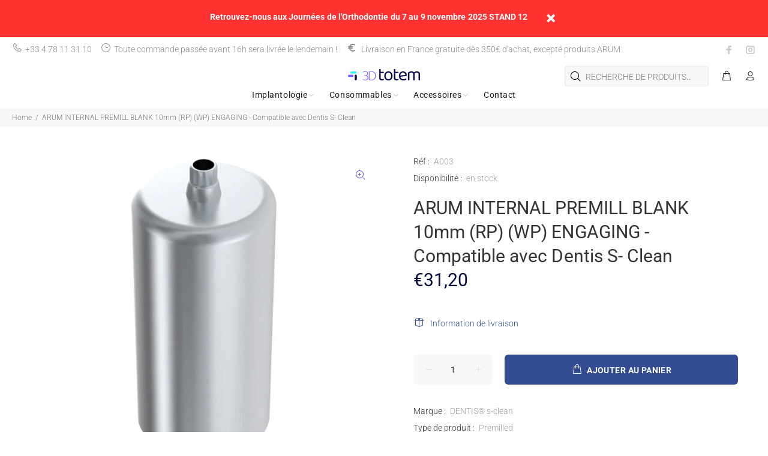

--- FILE ---
content_type: text/javascript
request_url: https://cdn.shopify.com/extensions/019a5ea1-705a-7a3c-bbbc-30a493d2e05c/quantity-price-break-722/assets/quantity-price-break.js
body_size: 230835
content:
function bg(t,e){for(var n=0;n<e.length;n++){const r=e[n];if(typeof r!="string"&&!Array.isArray(r)){for(const o in r)if(o!=="default"&&!(o in t)){const i=Object.getOwnPropertyDescriptor(r,o);i&&Object.defineProperty(t,o,i.get?i:{enumerable:!0,get:()=>r[o]})}}}return Object.freeze(Object.defineProperty(t,Symbol.toStringTag,{value:"Module"}))}(function(){const e=document.createElement("link").relList;if(e&&e.supports&&e.supports("modulepreload"))return;for(const o of document.querySelectorAll('link[rel="modulepreload"]'))r(o);new MutationObserver(o=>{for(const i of o)if(i.type==="childList")for(const s of i.addedNodes)s.tagName==="LINK"&&s.rel==="modulepreload"&&r(s)}).observe(document,{childList:!0,subtree:!0});function n(o){const i={};return o.integrity&&(i.integrity=o.integrity),o.referrerPolicy&&(i.referrerPolicy=o.referrerPolicy),o.crossOrigin==="use-credentials"?i.credentials="include":o.crossOrigin==="anonymous"?i.credentials="omit":i.credentials="same-origin",i}function r(o){if(o.ep)return;o.ep=!0;const i=n(o);fetch(o.href,i)}})();function Of(t){return t&&t.__esModule&&Object.prototype.hasOwnProperty.call(t,"default")?t.default:t}var Af={exports:{}},$a={},Lf={exports:{}},Xt={};/**
 * @license React
 * react.production.min.js
 *
 * Copyright (c) Facebook, Inc. and its affiliates.
 *
 * This source code is licensed under the MIT license found in the
 * LICENSE file in the root directory of this source tree.
 */var ns=Symbol.for("react.element"),wg=Symbol.for("react.portal"),vg=Symbol.for("react.fragment"),xg=Symbol.for("react.strict_mode"),Ng=Symbol.for("react.profiler"),Cg=Symbol.for("react.provider"),jg=Symbol.for("react.context"),Sg=Symbol.for("react.forward_ref"),kg=Symbol.for("react.suspense"),qg=Symbol.for("react.memo"),Eg=Symbol.for("react.lazy"),Vd=Symbol.iterator;function Tg(t){return t===null||typeof t!="object"?null:(t=Vd&&t[Vd]||t["@@iterator"],typeof t=="function"?t:null)}var Mf={isMounted:function(){return!1},enqueueForceUpdate:function(){},enqueueReplaceState:function(){},enqueueSetState:function(){}},If=Object.assign,Rf={};function ei(t,e,n){this.props=t,this.context=e,this.refs=Rf,this.updater=n||Mf}ei.prototype.isReactComponent={};ei.prototype.setState=function(t,e){if(typeof t!="object"&&typeof t!="function"&&t!=null)throw Error("setState(...): takes an object of state variables to update or a function which returns an object of state variables.");this.updater.enqueueSetState(this,t,e,"setState")};ei.prototype.forceUpdate=function(t){this.updater.enqueueForceUpdate(this,t,"forceUpdate")};function $f(){}$f.prototype=ei.prototype;function hu(t,e,n){this.props=t,this.context=e,this.refs=Rf,this.updater=n||Mf}var gu=hu.prototype=new $f;gu.constructor=hu;If(gu,ei.prototype);gu.isPureReactComponent=!0;var Ud=Array.isArray,Bf=Object.prototype.hasOwnProperty,bu={current:null},Ff={key:!0,ref:!0,__self:!0,__source:!0};function Qf(t,e,n){var r,o={},i=null,s=null;if(e!=null)for(r in e.ref!==void 0&&(s=e.ref),e.key!==void 0&&(i=""+e.key),e)Bf.call(e,r)&&!Ff.hasOwnProperty(r)&&(o[r]=e[r]);var a=arguments.length-2;if(a===1)o.children=n;else if(1<a){for(var l=Array(a),u=0;u<a;u++)l[u]=arguments[u+2];o.children=l}if(t&&t.defaultProps)for(r in a=t.defaultProps,a)o[r]===void 0&&(o[r]=a[r]);return{$$typeof:ns,type:t,key:i,ref:s,props:o,_owner:bu.current}}function Pg(t,e){return{$$typeof:ns,type:t.type,key:e,ref:t.ref,props:t.props,_owner:t._owner}}function wu(t){return typeof t=="object"&&t!==null&&t.$$typeof===ns}function Dg(t){var e={"=":"=0",":":"=2"};return"$"+t.replace(/[=:]/g,function(n){return e[n]})}var Gd=/\/+/g;function yc(t,e){return typeof t=="object"&&t!==null&&t.key!=null?Dg(""+t.key):e.toString(36)}function $s(t,e,n,r,o){var i=typeof t;(i==="undefined"||i==="boolean")&&(t=null);var s=!1;if(t===null)s=!0;else switch(i){case"string":case"number":s=!0;break;case"object":switch(t.$$typeof){case ns:case wg:s=!0}}if(s)return s=t,o=o(s),t=r===""?"."+yc(s,0):r,Ud(o)?(n="",t!=null&&(n=t.replace(Gd,"$&/")+"/"),$s(o,e,n,"",function(u){return u})):o!=null&&(wu(o)&&(o=Pg(o,n+(!o.key||s&&s.key===o.key?"":(""+o.key).replace(Gd,"$&/")+"/")+t)),e.push(o)),1;if(s=0,r=r===""?".":r+":",Ud(t))for(var a=0;a<t.length;a++){i=t[a];var l=r+yc(i,a);s+=$s(i,e,n,l,o)}else if(l=Tg(t),typeof l=="function")for(t=l.call(t),a=0;!(i=t.next()).done;)i=i.value,l=r+yc(i,a++),s+=$s(i,e,n,l,o);else if(i==="object")throw e=String(t),Error("Objects are not valid as a React child (found: "+(e==="[object Object]"?"object with keys {"+Object.keys(t).join(", ")+"}":e)+"). If you meant to render a collection of children, use an array instead.");return s}function fs(t,e,n){if(t==null)return t;var r=[],o=0;return $s(t,r,"","",function(i){return e.call(n,i,o++)}),r}function Og(t){if(t._status===-1){var e=t._result;e=e(),e.then(function(n){(t._status===0||t._status===-1)&&(t._status=1,t._result=n)},function(n){(t._status===0||t._status===-1)&&(t._status=2,t._result=n)}),t._status===-1&&(t._status=0,t._result=e)}if(t._status===1)return t._result.default;throw t._result}var Xe={current:null},Bs={transition:null},Ag={ReactCurrentDispatcher:Xe,ReactCurrentBatchConfig:Bs,ReactCurrentOwner:bu};function zf(){throw Error("act(...) is not supported in production builds of React.")}Xt.Children={map:fs,forEach:function(t,e,n){fs(t,function(){e.apply(this,arguments)},n)},count:function(t){var e=0;return fs(t,function(){e++}),e},toArray:function(t){return fs(t,function(e){return e})||[]},only:function(t){if(!wu(t))throw Error("React.Children.only expected to receive a single React element child.");return t}};Xt.Component=ei;Xt.Fragment=vg;Xt.Profiler=Ng;Xt.PureComponent=hu;Xt.StrictMode=xg;Xt.Suspense=kg;Xt.__SECRET_INTERNALS_DO_NOT_USE_OR_YOU_WILL_BE_FIRED=Ag;Xt.act=zf;Xt.cloneElement=function(t,e,n){if(t==null)throw Error("React.cloneElement(...): The argument must be a React element, but you passed "+t+".");var r=If({},t.props),o=t.key,i=t.ref,s=t._owner;if(e!=null){if(e.ref!==void 0&&(i=e.ref,s=bu.current),e.key!==void 0&&(o=""+e.key),t.type&&t.type.defaultProps)var a=t.type.defaultProps;for(l in e)Bf.call(e,l)&&!Ff.hasOwnProperty(l)&&(r[l]=e[l]===void 0&&a!==void 0?a[l]:e[l])}var l=arguments.length-2;if(l===1)r.children=n;else if(1<l){a=Array(l);for(var u=0;u<l;u++)a[u]=arguments[u+2];r.children=a}return{$$typeof:ns,type:t.type,key:o,ref:i,props:r,_owner:s}};Xt.createContext=function(t){return t={$$typeof:jg,_currentValue:t,_currentValue2:t,_threadCount:0,Provider:null,Consumer:null,_defaultValue:null,_globalName:null},t.Provider={$$typeof:Cg,_context:t},t.Consumer=t};Xt.createElement=Qf;Xt.createFactory=function(t){var e=Qf.bind(null,t);return e.type=t,e};Xt.createRef=function(){return{current:null}};Xt.forwardRef=function(t){return{$$typeof:Sg,render:t}};Xt.isValidElement=wu;Xt.lazy=function(t){return{$$typeof:Eg,_payload:{_status:-1,_result:t},_init:Og}};Xt.memo=function(t,e){return{$$typeof:qg,type:t,compare:e===void 0?null:e}};Xt.startTransition=function(t){var e=Bs.transition;Bs.transition={};try{t()}finally{Bs.transition=e}};Xt.unstable_act=zf;Xt.useCallback=function(t,e){return Xe.current.useCallback(t,e)};Xt.useContext=function(t){return Xe.current.useContext(t)};Xt.useDebugValue=function(){};Xt.useDeferredValue=function(t){return Xe.current.useDeferredValue(t)};Xt.useEffect=function(t,e){return Xe.current.useEffect(t,e)};Xt.useId=function(){return Xe.current.useId()};Xt.useImperativeHandle=function(t,e,n){return Xe.current.useImperativeHandle(t,e,n)};Xt.useInsertionEffect=function(t,e){return Xe.current.useInsertionEffect(t,e)};Xt.useLayoutEffect=function(t,e){return Xe.current.useLayoutEffect(t,e)};Xt.useMemo=function(t,e){return Xe.current.useMemo(t,e)};Xt.useReducer=function(t,e,n){return Xe.current.useReducer(t,e,n)};Xt.useRef=function(t){return Xe.current.useRef(t)};Xt.useState=function(t){return Xe.current.useState(t)};Xt.useSyncExternalStore=function(t,e,n){return Xe.current.useSyncExternalStore(t,e,n)};Xt.useTransition=function(){return Xe.current.useTransition()};Xt.version="18.3.1";Lf.exports=Xt;var v=Lf.exports;const Ne=Of(v),Lg=bg({__proto__:null,default:Ne},[v]);/**
 * @license React
 * react-jsx-runtime.production.min.js
 *
 * Copyright (c) Facebook, Inc. and its affiliates.
 *
 * This source code is licensed under the MIT license found in the
 * LICENSE file in the root directory of this source tree.
 */var Mg=v,Ig=Symbol.for("react.element"),Rg=Symbol.for("react.fragment"),$g=Object.prototype.hasOwnProperty,Bg=Mg.__SECRET_INTERNALS_DO_NOT_USE_OR_YOU_WILL_BE_FIRED.ReactCurrentOwner,Fg={key:!0,ref:!0,__self:!0,__source:!0};function Hf(t,e,n){var r,o={},i=null,s=null;n!==void 0&&(i=""+n),e.key!==void 0&&(i=""+e.key),e.ref!==void 0&&(s=e.ref);for(r in e)$g.call(e,r)&&!Fg.hasOwnProperty(r)&&(o[r]=e[r]);if(t&&t.defaultProps)for(r in e=t.defaultProps,e)o[r]===void 0&&(o[r]=e[r]);return{$$typeof:Ig,type:t,key:i,ref:s,props:o,_owner:Bg.current}}$a.Fragment=Rg;$a.jsx=Hf;$a.jsxs=Hf;Af.exports=$a;var c=Af.exports,ne={},Vf={exports:{}},yn={},Uf={exports:{}},Gf={};/**
 * @license React
 * scheduler.production.min.js
 *
 * Copyright (c) Facebook, Inc. and its affiliates.
 *
 * This source code is licensed under the MIT license found in the
 * LICENSE file in the root directory of this source tree.
 */(function(t){function e(R,W){var it=R.length;R.push(W);t:for(;0<it;){var pt=it-1>>>1,X=R[pt];if(0<o(X,W))R[pt]=W,R[it]=X,it=pt;else break t}}function n(R){return R.length===0?null:R[0]}function r(R){if(R.length===0)return null;var W=R[0],it=R.pop();if(it!==W){R[0]=it;t:for(var pt=0,X=R.length,bt=X>>>1;pt<bt;){var vt=2*(pt+1)-1,ht=R[vt],L=vt+1,A=R[L];if(0>o(ht,it))L<X&&0>o(A,ht)?(R[pt]=A,R[L]=it,pt=L):(R[pt]=ht,R[vt]=it,pt=vt);else if(L<X&&0>o(A,it))R[pt]=A,R[L]=it,pt=L;else break t}}return W}function o(R,W){var it=R.sortIndex-W.sortIndex;return it!==0?it:R.id-W.id}if(typeof performance=="object"&&typeof performance.now=="function"){var i=performance;t.unstable_now=function(){return i.now()}}else{var s=Date,a=s.now();t.unstable_now=function(){return s.now()-a}}var l=[],u=[],d=1,p=null,m=3,f=!1,_=!1,h=!1,b=typeof setTimeout=="function"?setTimeout:null,y=typeof clearTimeout=="function"?clearTimeout:null,g=typeof setImmediate<"u"?setImmediate:null;typeof navigator<"u"&&navigator.scheduling!==void 0&&navigator.scheduling.isInputPending!==void 0&&navigator.scheduling.isInputPending.bind(navigator.scheduling);function x(R){for(var W=n(u);W!==null;){if(W.callback===null)r(u);else if(W.startTime<=R)r(u),W.sortIndex=W.expirationTime,e(l,W);else break;W=n(u)}}function S(R){if(h=!1,x(R),!_)if(n(l)!==null)_=!0,Q(q);else{var W=n(u);W!==null&&H(S,W.startTime-R)}}function q(R,W){_=!1,h&&(h=!1,y(O),O=-1),f=!0;var it=m;try{for(x(W),p=n(l);p!==null&&(!(p.expirationTime>W)||R&&!k());){var pt=p.callback;if(typeof pt=="function"){p.callback=null,m=p.priorityLevel;var X=pt(p.expirationTime<=W);W=t.unstable_now(),typeof X=="function"?p.callback=X:p===n(l)&&r(l),x(W)}else r(l);p=n(l)}if(p!==null)var bt=!0;else{var vt=n(u);vt!==null&&H(S,vt.startTime-W),bt=!1}return bt}finally{p=null,m=it,f=!1}}var V=!1,I=null,O=-1,j=5,N=-1;function k(){return!(t.unstable_now()-N<j)}function D(){if(I!==null){var R=t.unstable_now();N=R;var W=!0;try{W=I(!0,R)}finally{W?T():(V=!1,I=null)}}else V=!1}var T;if(typeof g=="function")T=function(){g(D)};else if(typeof MessageChannel<"u"){var z=new MessageChannel,J=z.port2;z.port1.onmessage=D,T=function(){J.postMessage(null)}}else T=function(){b(D,0)};function Q(R){I=R,V||(V=!0,T())}function H(R,W){O=b(function(){R(t.unstable_now())},W)}t.unstable_IdlePriority=5,t.unstable_ImmediatePriority=1,t.unstable_LowPriority=4,t.unstable_NormalPriority=3,t.unstable_Profiling=null,t.unstable_UserBlockingPriority=2,t.unstable_cancelCallback=function(R){R.callback=null},t.unstable_continueExecution=function(){_||f||(_=!0,Q(q))},t.unstable_forceFrameRate=function(R){0>R||125<R?console.error("forceFrameRate takes a positive int between 0 and 125, forcing frame rates higher than 125 fps is not supported"):j=0<R?Math.floor(1e3/R):5},t.unstable_getCurrentPriorityLevel=function(){return m},t.unstable_getFirstCallbackNode=function(){return n(l)},t.unstable_next=function(R){switch(m){case 1:case 2:case 3:var W=3;break;default:W=m}var it=m;m=W;try{return R()}finally{m=it}},t.unstable_pauseExecution=function(){},t.unstable_requestPaint=function(){},t.unstable_runWithPriority=function(R,W){switch(R){case 1:case 2:case 3:case 4:case 5:break;default:R=3}var it=m;m=R;try{return W()}finally{m=it}},t.unstable_scheduleCallback=function(R,W,it){var pt=t.unstable_now();switch(typeof it=="object"&&it!==null?(it=it.delay,it=typeof it=="number"&&0<it?pt+it:pt):it=pt,R){case 1:var X=-1;break;case 2:X=250;break;case 5:X=1073741823;break;case 4:X=1e4;break;default:X=5e3}return X=it+X,R={id:d++,callback:W,priorityLevel:R,startTime:it,expirationTime:X,sortIndex:-1},it>pt?(R.sortIndex=it,e(u,R),n(l)===null&&R===n(u)&&(h?(y(O),O=-1):h=!0,H(S,it-pt))):(R.sortIndex=X,e(l,R),_||f||(_=!0,Q(q))),R},t.unstable_shouldYield=k,t.unstable_wrapCallback=function(R){var W=m;return function(){var it=m;m=W;try{return R.apply(this,arguments)}finally{m=it}}}})(Gf);Uf.exports=Gf;var Qg=Uf.exports;/**
 * @license React
 * react-dom.production.min.js
 *
 * Copyright (c) Facebook, Inc. and its affiliates.
 *
 * This source code is licensed under the MIT license found in the
 * LICENSE file in the root directory of this source tree.
 */var zg=v,_n=Qg;function Tt(t){for(var e="https://reactjs.org/docs/error-decoder.html?invariant="+t,n=1;n<arguments.length;n++)e+="&args[]="+encodeURIComponent(arguments[n]);return"Minified React error #"+t+"; visit "+e+" for the full message or use the non-minified dev environment for full errors and additional helpful warnings."}var Wf=new Set,Mi={};function po(t,e){Uo(t,e),Uo(t+"Capture",e)}function Uo(t,e){for(Mi[t]=e,t=0;t<e.length;t++)Wf.add(e[t])}var or=!(typeof window>"u"||typeof window.document>"u"||typeof window.document.createElement>"u"),ol=Object.prototype.hasOwnProperty,Hg=/^[:A-Z_a-z\u00C0-\u00D6\u00D8-\u00F6\u00F8-\u02FF\u0370-\u037D\u037F-\u1FFF\u200C-\u200D\u2070-\u218F\u2C00-\u2FEF\u3001-\uD7FF\uF900-\uFDCF\uFDF0-\uFFFD][:A-Z_a-z\u00C0-\u00D6\u00D8-\u00F6\u00F8-\u02FF\u0370-\u037D\u037F-\u1FFF\u200C-\u200D\u2070-\u218F\u2C00-\u2FEF\u3001-\uD7FF\uF900-\uFDCF\uFDF0-\uFFFD\-.0-9\u00B7\u0300-\u036F\u203F-\u2040]*$/,Wd={},Zd={};function Vg(t){return ol.call(Zd,t)?!0:ol.call(Wd,t)?!1:Hg.test(t)?Zd[t]=!0:(Wd[t]=!0,!1)}function Ug(t,e,n,r){if(n!==null&&n.type===0)return!1;switch(typeof e){case"function":case"symbol":return!0;case"boolean":return r?!1:n!==null?!n.acceptsBooleans:(t=t.toLowerCase().slice(0,5),t!=="data-"&&t!=="aria-");default:return!1}}function Gg(t,e,n,r){if(e===null||typeof e>"u"||Ug(t,e,n,r))return!0;if(r)return!1;if(n!==null)switch(n.type){case 3:return!e;case 4:return e===!1;case 5:return isNaN(e);case 6:return isNaN(e)||1>e}return!1}function Je(t,e,n,r,o,i,s){this.acceptsBooleans=e===2||e===3||e===4,this.attributeName=r,this.attributeNamespace=o,this.mustUseProperty=n,this.propertyName=t,this.type=e,this.sanitizeURL=i,this.removeEmptyString=s}var $e={};"children dangerouslySetInnerHTML defaultValue defaultChecked innerHTML suppressContentEditableWarning suppressHydrationWarning style".split(" ").forEach(function(t){$e[t]=new Je(t,0,!1,t,null,!1,!1)});[["acceptCharset","accept-charset"],["className","class"],["htmlFor","for"],["httpEquiv","http-equiv"]].forEach(function(t){var e=t[0];$e[e]=new Je(e,1,!1,t[1],null,!1,!1)});["contentEditable","draggable","spellCheck","value"].forEach(function(t){$e[t]=new Je(t,2,!1,t.toLowerCase(),null,!1,!1)});["autoReverse","externalResourcesRequired","focusable","preserveAlpha"].forEach(function(t){$e[t]=new Je(t,2,!1,t,null,!1,!1)});"allowFullScreen async autoFocus autoPlay controls default defer disabled disablePictureInPicture disableRemotePlayback formNoValidate hidden loop noModule noValidate open playsInline readOnly required reversed scoped seamless itemScope".split(" ").forEach(function(t){$e[t]=new Je(t,3,!1,t.toLowerCase(),null,!1,!1)});["checked","multiple","muted","selected"].forEach(function(t){$e[t]=new Je(t,3,!0,t,null,!1,!1)});["capture","download"].forEach(function(t){$e[t]=new Je(t,4,!1,t,null,!1,!1)});["cols","rows","size","span"].forEach(function(t){$e[t]=new Je(t,6,!1,t,null,!1,!1)});["rowSpan","start"].forEach(function(t){$e[t]=new Je(t,5,!1,t.toLowerCase(),null,!1,!1)});var vu=/[\-:]([a-z])/g;function xu(t){return t[1].toUpperCase()}"accent-height alignment-baseline arabic-form baseline-shift cap-height clip-path clip-rule color-interpolation color-interpolation-filters color-profile color-rendering dominant-baseline enable-background fill-opacity fill-rule flood-color flood-opacity font-family font-size font-size-adjust font-stretch font-style font-variant font-weight glyph-name glyph-orientation-horizontal glyph-orientation-vertical horiz-adv-x horiz-origin-x image-rendering letter-spacing lighting-color marker-end marker-mid marker-start overline-position overline-thickness paint-order panose-1 pointer-events rendering-intent shape-rendering stop-color stop-opacity strikethrough-position strikethrough-thickness stroke-dasharray stroke-dashoffset stroke-linecap stroke-linejoin stroke-miterlimit stroke-opacity stroke-width text-anchor text-decoration text-rendering underline-position underline-thickness unicode-bidi unicode-range units-per-em v-alphabetic v-hanging v-ideographic v-mathematical vector-effect vert-adv-y vert-origin-x vert-origin-y word-spacing writing-mode xmlns:xlink x-height".split(" ").forEach(function(t){var e=t.replace(vu,xu);$e[e]=new Je(e,1,!1,t,null,!1,!1)});"xlink:actuate xlink:arcrole xlink:role xlink:show xlink:title xlink:type".split(" ").forEach(function(t){var e=t.replace(vu,xu);$e[e]=new Je(e,1,!1,t,"http://www.w3.org/1999/xlink",!1,!1)});["xml:base","xml:lang","xml:space"].forEach(function(t){var e=t.replace(vu,xu);$e[e]=new Je(e,1,!1,t,"http://www.w3.org/XML/1998/namespace",!1,!1)});["tabIndex","crossOrigin"].forEach(function(t){$e[t]=new Je(t,1,!1,t.toLowerCase(),null,!1,!1)});$e.xlinkHref=new Je("xlinkHref",1,!1,"xlink:href","http://www.w3.org/1999/xlink",!0,!1);["src","href","action","formAction"].forEach(function(t){$e[t]=new Je(t,1,!1,t.toLowerCase(),null,!0,!0)});function Nu(t,e,n,r){var o=$e.hasOwnProperty(e)?$e[e]:null;(o!==null?o.type!==0:r||!(2<e.length)||e[0]!=="o"&&e[0]!=="O"||e[1]!=="n"&&e[1]!=="N")&&(Gg(e,n,o,r)&&(n=null),r||o===null?Vg(e)&&(n===null?t.removeAttribute(e):t.setAttribute(e,""+n)):o.mustUseProperty?t[o.propertyName]=n===null?o.type===3?!1:"":n:(e=o.attributeName,r=o.attributeNamespace,n===null?t.removeAttribute(e):(o=o.type,n=o===3||o===4&&n===!0?"":""+n,r?t.setAttributeNS(r,e,n):t.setAttribute(e,n))))}var cr=zg.__SECRET_INTERNALS_DO_NOT_USE_OR_YOU_WILL_BE_FIRED,_s=Symbol.for("react.element"),Co=Symbol.for("react.portal"),jo=Symbol.for("react.fragment"),Cu=Symbol.for("react.strict_mode"),il=Symbol.for("react.profiler"),Zf=Symbol.for("react.provider"),Yf=Symbol.for("react.context"),ju=Symbol.for("react.forward_ref"),sl=Symbol.for("react.suspense"),al=Symbol.for("react.suspense_list"),Su=Symbol.for("react.memo"),wr=Symbol.for("react.lazy"),Xf=Symbol.for("react.offscreen"),Yd=Symbol.iterator;function li(t){return t===null||typeof t!="object"?null:(t=Yd&&t[Yd]||t["@@iterator"],typeof t=="function"?t:null)}var be=Object.assign,hc;function bi(t){if(hc===void 0)try{throw Error()}catch(n){var e=n.stack.trim().match(/\n( *(at )?)/);hc=e&&e[1]||""}return`
`+hc+t}var gc=!1;function bc(t,e){if(!t||gc)return"";gc=!0;var n=Error.prepareStackTrace;Error.prepareStackTrace=void 0;try{if(e)if(e=function(){throw Error()},Object.defineProperty(e.prototype,"props",{set:function(){throw Error()}}),typeof Reflect=="object"&&Reflect.construct){try{Reflect.construct(e,[])}catch(u){var r=u}Reflect.construct(t,[],e)}else{try{e.call()}catch(u){r=u}t.call(e.prototype)}else{try{throw Error()}catch(u){r=u}t()}}catch(u){if(u&&r&&typeof u.stack=="string"){for(var o=u.stack.split(`
`),i=r.stack.split(`
`),s=o.length-1,a=i.length-1;1<=s&&0<=a&&o[s]!==i[a];)a--;for(;1<=s&&0<=a;s--,a--)if(o[s]!==i[a]){if(s!==1||a!==1)do if(s--,a--,0>a||o[s]!==i[a]){var l=`
`+o[s].replace(" at new "," at ");return t.displayName&&l.includes("<anonymous>")&&(l=l.replace("<anonymous>",t.displayName)),l}while(1<=s&&0<=a);break}}}finally{gc=!1,Error.prepareStackTrace=n}return(t=t?t.displayName||t.name:"")?bi(t):""}function Wg(t){switch(t.tag){case 5:return bi(t.type);case 16:return bi("Lazy");case 13:return bi("Suspense");case 19:return bi("SuspenseList");case 0:case 2:case 15:return t=bc(t.type,!1),t;case 11:return t=bc(t.type.render,!1),t;case 1:return t=bc(t.type,!0),t;default:return""}}function cl(t){if(t==null)return null;if(typeof t=="function")return t.displayName||t.name||null;if(typeof t=="string")return t;switch(t){case jo:return"Fragment";case Co:return"Portal";case il:return"Profiler";case Cu:return"StrictMode";case sl:return"Suspense";case al:return"SuspenseList"}if(typeof t=="object")switch(t.$$typeof){case Yf:return(t.displayName||"Context")+".Consumer";case Zf:return(t._context.displayName||"Context")+".Provider";case ju:var e=t.render;return t=t.displayName,t||(t=e.displayName||e.name||"",t=t!==""?"ForwardRef("+t+")":"ForwardRef"),t;case Su:return e=t.displayName||null,e!==null?e:cl(t.type)||"Memo";case wr:e=t._payload,t=t._init;try{return cl(t(e))}catch{}}return null}function Zg(t){var e=t.type;switch(t.tag){case 24:return"Cache";case 9:return(e.displayName||"Context")+".Consumer";case 10:return(e._context.displayName||"Context")+".Provider";case 18:return"DehydratedFragment";case 11:return t=e.render,t=t.displayName||t.name||"",e.displayName||(t!==""?"ForwardRef("+t+")":"ForwardRef");case 7:return"Fragment";case 5:return e;case 4:return"Portal";case 3:return"Root";case 6:return"Text";case 16:return cl(e);case 8:return e===Cu?"StrictMode":"Mode";case 22:return"Offscreen";case 12:return"Profiler";case 21:return"Scope";case 13:return"Suspense";case 19:return"SuspenseList";case 25:return"TracingMarker";case 1:case 0:case 17:case 2:case 14:case 15:if(typeof e=="function")return e.displayName||e.name||null;if(typeof e=="string")return e}return null}function Mr(t){switch(typeof t){case"boolean":case"number":case"string":case"undefined":return t;case"object":return t;default:return""}}function Jf(t){var e=t.type;return(t=t.nodeName)&&t.toLowerCase()==="input"&&(e==="checkbox"||e==="radio")}function Yg(t){var e=Jf(t)?"checked":"value",n=Object.getOwnPropertyDescriptor(t.constructor.prototype,e),r=""+t[e];if(!t.hasOwnProperty(e)&&typeof n<"u"&&typeof n.get=="function"&&typeof n.set=="function"){var o=n.get,i=n.set;return Object.defineProperty(t,e,{configurable:!0,get:function(){return o.call(this)},set:function(s){r=""+s,i.call(this,s)}}),Object.defineProperty(t,e,{enumerable:n.enumerable}),{getValue:function(){return r},setValue:function(s){r=""+s},stopTracking:function(){t._valueTracker=null,delete t[e]}}}}function ys(t){t._valueTracker||(t._valueTracker=Yg(t))}function Kf(t){if(!t)return!1;var e=t._valueTracker;if(!e)return!0;var n=e.getValue(),r="";return t&&(r=Jf(t)?t.checked?"true":"false":t.value),t=r,t!==n?(e.setValue(t),!0):!1}function na(t){if(t=t||(typeof document<"u"?document:void 0),typeof t>"u")return null;try{return t.activeElement||t.body}catch{return t.body}}function ll(t,e){var n=e.checked;return be({},e,{defaultChecked:void 0,defaultValue:void 0,value:void 0,checked:n??t._wrapperState.initialChecked})}function Xd(t,e){var n=e.defaultValue==null?"":e.defaultValue,r=e.checked!=null?e.checked:e.defaultChecked;n=Mr(e.value!=null?e.value:n),t._wrapperState={initialChecked:r,initialValue:n,controlled:e.type==="checkbox"||e.type==="radio"?e.checked!=null:e.value!=null}}function t_(t,e){e=e.checked,e!=null&&Nu(t,"checked",e,!1)}function ul(t,e){t_(t,e);var n=Mr(e.value),r=e.type;if(n!=null)r==="number"?(n===0&&t.value===""||t.value!=n)&&(t.value=""+n):t.value!==""+n&&(t.value=""+n);else if(r==="submit"||r==="reset"){t.removeAttribute("value");return}e.hasOwnProperty("value")?dl(t,e.type,n):e.hasOwnProperty("defaultValue")&&dl(t,e.type,Mr(e.defaultValue)),e.checked==null&&e.defaultChecked!=null&&(t.defaultChecked=!!e.defaultChecked)}function Jd(t,e,n){if(e.hasOwnProperty("value")||e.hasOwnProperty("defaultValue")){var r=e.type;if(!(r!=="submit"&&r!=="reset"||e.value!==void 0&&e.value!==null))return;e=""+t._wrapperState.initialValue,n||e===t.value||(t.value=e),t.defaultValue=e}n=t.name,n!==""&&(t.name=""),t.defaultChecked=!!t._wrapperState.initialChecked,n!==""&&(t.name=n)}function dl(t,e,n){(e!=="number"||na(t.ownerDocument)!==t)&&(n==null?t.defaultValue=""+t._wrapperState.initialValue:t.defaultValue!==""+n&&(t.defaultValue=""+n))}var wi=Array.isArray;function Io(t,e,n,r){if(t=t.options,e){e={};for(var o=0;o<n.length;o++)e["$"+n[o]]=!0;for(n=0;n<t.length;n++)o=e.hasOwnProperty("$"+t[n].value),t[n].selected!==o&&(t[n].selected=o),o&&r&&(t[n].defaultSelected=!0)}else{for(n=""+Mr(n),e=null,o=0;o<t.length;o++){if(t[o].value===n){t[o].selected=!0,r&&(t[o].defaultSelected=!0);return}e!==null||t[o].disabled||(e=t[o])}e!==null&&(e.selected=!0)}}function pl(t,e){if(e.dangerouslySetInnerHTML!=null)throw Error(Tt(91));return be({},e,{value:void 0,defaultValue:void 0,children:""+t._wrapperState.initialValue})}function Kd(t,e){var n=e.value;if(n==null){if(n=e.children,e=e.defaultValue,n!=null){if(e!=null)throw Error(Tt(92));if(wi(n)){if(1<n.length)throw Error(Tt(93));n=n[0]}e=n}e==null&&(e=""),n=e}t._wrapperState={initialValue:Mr(n)}}function e_(t,e){var n=Mr(e.value),r=Mr(e.defaultValue);n!=null&&(n=""+n,n!==t.value&&(t.value=n),e.defaultValue==null&&t.defaultValue!==n&&(t.defaultValue=n)),r!=null&&(t.defaultValue=""+r)}function tp(t){var e=t.textContent;e===t._wrapperState.initialValue&&e!==""&&e!==null&&(t.value=e)}function n_(t){switch(t){case"svg":return"http://www.w3.org/2000/svg";case"math":return"http://www.w3.org/1998/Math/MathML";default:return"http://www.w3.org/1999/xhtml"}}function ml(t,e){return t==null||t==="http://www.w3.org/1999/xhtml"?n_(e):t==="http://www.w3.org/2000/svg"&&e==="foreignObject"?"http://www.w3.org/1999/xhtml":t}var hs,r_=function(t){return typeof MSApp<"u"&&MSApp.execUnsafeLocalFunction?function(e,n,r,o){MSApp.execUnsafeLocalFunction(function(){return t(e,n,r,o)})}:t}(function(t,e){if(t.namespaceURI!=="http://www.w3.org/2000/svg"||"innerHTML"in t)t.innerHTML=e;else{for(hs=hs||document.createElement("div"),hs.innerHTML="<svg>"+e.valueOf().toString()+"</svg>",e=hs.firstChild;t.firstChild;)t.removeChild(t.firstChild);for(;e.firstChild;)t.appendChild(e.firstChild)}});function Ii(t,e){if(e){var n=t.firstChild;if(n&&n===t.lastChild&&n.nodeType===3){n.nodeValue=e;return}}t.textContent=e}var ji={animationIterationCount:!0,aspectRatio:!0,borderImageOutset:!0,borderImageSlice:!0,borderImageWidth:!0,boxFlex:!0,boxFlexGroup:!0,boxOrdinalGroup:!0,columnCount:!0,columns:!0,flex:!0,flexGrow:!0,flexPositive:!0,flexShrink:!0,flexNegative:!0,flexOrder:!0,gridArea:!0,gridRow:!0,gridRowEnd:!0,gridRowSpan:!0,gridRowStart:!0,gridColumn:!0,gridColumnEnd:!0,gridColumnSpan:!0,gridColumnStart:!0,fontWeight:!0,lineClamp:!0,lineHeight:!0,opacity:!0,order:!0,orphans:!0,tabSize:!0,widows:!0,zIndex:!0,zoom:!0,fillOpacity:!0,floodOpacity:!0,stopOpacity:!0,strokeDasharray:!0,strokeDashoffset:!0,strokeMiterlimit:!0,strokeOpacity:!0,strokeWidth:!0},Xg=["Webkit","ms","Moz","O"];Object.keys(ji).forEach(function(t){Xg.forEach(function(e){e=e+t.charAt(0).toUpperCase()+t.substring(1),ji[e]=ji[t]})});function o_(t,e,n){return e==null||typeof e=="boolean"||e===""?"":n||typeof e!="number"||e===0||ji.hasOwnProperty(t)&&ji[t]?(""+e).trim():e+"px"}function i_(t,e){t=t.style;for(var n in e)if(e.hasOwnProperty(n)){var r=n.indexOf("--")===0,o=o_(n,e[n],r);n==="float"&&(n="cssFloat"),r?t.setProperty(n,o):t[n]=o}}var Jg=be({menuitem:!0},{area:!0,base:!0,br:!0,col:!0,embed:!0,hr:!0,img:!0,input:!0,keygen:!0,link:!0,meta:!0,param:!0,source:!0,track:!0,wbr:!0});function fl(t,e){if(e){if(Jg[t]&&(e.children!=null||e.dangerouslySetInnerHTML!=null))throw Error(Tt(137,t));if(e.dangerouslySetInnerHTML!=null){if(e.children!=null)throw Error(Tt(60));if(typeof e.dangerouslySetInnerHTML!="object"||!("__html"in e.dangerouslySetInnerHTML))throw Error(Tt(61))}if(e.style!=null&&typeof e.style!="object")throw Error(Tt(62))}}function _l(t,e){if(t.indexOf("-")===-1)return typeof e.is=="string";switch(t){case"annotation-xml":case"color-profile":case"font-face":case"font-face-src":case"font-face-uri":case"font-face-format":case"font-face-name":case"missing-glyph":return!1;default:return!0}}var yl=null;function ku(t){return t=t.target||t.srcElement||window,t.correspondingUseElement&&(t=t.correspondingUseElement),t.nodeType===3?t.parentNode:t}var hl=null,Ro=null,$o=null;function ep(t){if(t=is(t)){if(typeof hl!="function")throw Error(Tt(280));var e=t.stateNode;e&&(e=Ha(e),hl(t.stateNode,t.type,e))}}function s_(t){Ro?$o?$o.push(t):$o=[t]:Ro=t}function a_(){if(Ro){var t=Ro,e=$o;if($o=Ro=null,ep(t),e)for(t=0;t<e.length;t++)ep(e[t])}}function c_(t,e){return t(e)}function l_(){}var wc=!1;function u_(t,e,n){if(wc)return t(e,n);wc=!0;try{return c_(t,e,n)}finally{wc=!1,(Ro!==null||$o!==null)&&(l_(),a_())}}function Ri(t,e){var n=t.stateNode;if(n===null)return null;var r=Ha(n);if(r===null)return null;n=r[e];t:switch(e){case"onClick":case"onClickCapture":case"onDoubleClick":case"onDoubleClickCapture":case"onMouseDown":case"onMouseDownCapture":case"onMouseMove":case"onMouseMoveCapture":case"onMouseUp":case"onMouseUpCapture":case"onMouseEnter":(r=!r.disabled)||(t=t.type,r=!(t==="button"||t==="input"||t==="select"||t==="textarea")),t=!r;break t;default:t=!1}if(t)return null;if(n&&typeof n!="function")throw Error(Tt(231,e,typeof n));return n}var gl=!1;if(or)try{var ui={};Object.defineProperty(ui,"passive",{get:function(){gl=!0}}),window.addEventListener("test",ui,ui),window.removeEventListener("test",ui,ui)}catch{gl=!1}function Kg(t,e,n,r,o,i,s,a,l){var u=Array.prototype.slice.call(arguments,3);try{e.apply(n,u)}catch(d){this.onError(d)}}var Si=!1,ra=null,oa=!1,bl=null,t1={onError:function(t){Si=!0,ra=t}};function e1(t,e,n,r,o,i,s,a,l){Si=!1,ra=null,Kg.apply(t1,arguments)}function n1(t,e,n,r,o,i,s,a,l){if(e1.apply(this,arguments),Si){if(Si){var u=ra;Si=!1,ra=null}else throw Error(Tt(198));oa||(oa=!0,bl=u)}}function mo(t){var e=t,n=t;if(t.alternate)for(;e.return;)e=e.return;else{t=e;do e=t,e.flags&4098&&(n=e.return),t=e.return;while(t)}return e.tag===3?n:null}function d_(t){if(t.tag===13){var e=t.memoizedState;if(e===null&&(t=t.alternate,t!==null&&(e=t.memoizedState)),e!==null)return e.dehydrated}return null}function np(t){if(mo(t)!==t)throw Error(Tt(188))}function r1(t){var e=t.alternate;if(!e){if(e=mo(t),e===null)throw Error(Tt(188));return e!==t?null:t}for(var n=t,r=e;;){var o=n.return;if(o===null)break;var i=o.alternate;if(i===null){if(r=o.return,r!==null){n=r;continue}break}if(o.child===i.child){for(i=o.child;i;){if(i===n)return np(o),t;if(i===r)return np(o),e;i=i.sibling}throw Error(Tt(188))}if(n.return!==r.return)n=o,r=i;else{for(var s=!1,a=o.child;a;){if(a===n){s=!0,n=o,r=i;break}if(a===r){s=!0,r=o,n=i;break}a=a.sibling}if(!s){for(a=i.child;a;){if(a===n){s=!0,n=i,r=o;break}if(a===r){s=!0,r=i,n=o;break}a=a.sibling}if(!s)throw Error(Tt(189))}}if(n.alternate!==r)throw Error(Tt(190))}if(n.tag!==3)throw Error(Tt(188));return n.stateNode.current===n?t:e}function p_(t){return t=r1(t),t!==null?m_(t):null}function m_(t){if(t.tag===5||t.tag===6)return t;for(t=t.child;t!==null;){var e=m_(t);if(e!==null)return e;t=t.sibling}return null}var f_=_n.unstable_scheduleCallback,rp=_n.unstable_cancelCallback,o1=_n.unstable_shouldYield,i1=_n.unstable_requestPaint,je=_n.unstable_now,s1=_n.unstable_getCurrentPriorityLevel,qu=_n.unstable_ImmediatePriority,__=_n.unstable_UserBlockingPriority,ia=_n.unstable_NormalPriority,a1=_n.unstable_LowPriority,y_=_n.unstable_IdlePriority,Ba=null,Vn=null;function c1(t){if(Vn&&typeof Vn.onCommitFiberRoot=="function")try{Vn.onCommitFiberRoot(Ba,t,void 0,(t.current.flags&128)===128)}catch{}}var On=Math.clz32?Math.clz32:d1,l1=Math.log,u1=Math.LN2;function d1(t){return t>>>=0,t===0?32:31-(l1(t)/u1|0)|0}var gs=64,bs=4194304;function vi(t){switch(t&-t){case 1:return 1;case 2:return 2;case 4:return 4;case 8:return 8;case 16:return 16;case 32:return 32;case 64:case 128:case 256:case 512:case 1024:case 2048:case 4096:case 8192:case 16384:case 32768:case 65536:case 131072:case 262144:case 524288:case 1048576:case 2097152:return t&4194240;case 4194304:case 8388608:case 16777216:case 33554432:case 67108864:return t&130023424;case 134217728:return 134217728;case 268435456:return 268435456;case 536870912:return 536870912;case 1073741824:return 1073741824;default:return t}}function sa(t,e){var n=t.pendingLanes;if(n===0)return 0;var r=0,o=t.suspendedLanes,i=t.pingedLanes,s=n&268435455;if(s!==0){var a=s&~o;a!==0?r=vi(a):(i&=s,i!==0&&(r=vi(i)))}else s=n&~o,s!==0?r=vi(s):i!==0&&(r=vi(i));if(r===0)return 0;if(e!==0&&e!==r&&!(e&o)&&(o=r&-r,i=e&-e,o>=i||o===16&&(i&4194240)!==0))return e;if(r&4&&(r|=n&16),e=t.entangledLanes,e!==0)for(t=t.entanglements,e&=r;0<e;)n=31-On(e),o=1<<n,r|=t[n],e&=~o;return r}function p1(t,e){switch(t){case 1:case 2:case 4:return e+250;case 8:case 16:case 32:case 64:case 128:case 256:case 512:case 1024:case 2048:case 4096:case 8192:case 16384:case 32768:case 65536:case 131072:case 262144:case 524288:case 1048576:case 2097152:return e+5e3;case 4194304:case 8388608:case 16777216:case 33554432:case 67108864:return-1;case 134217728:case 268435456:case 536870912:case 1073741824:return-1;default:return-1}}function m1(t,e){for(var n=t.suspendedLanes,r=t.pingedLanes,o=t.expirationTimes,i=t.pendingLanes;0<i;){var s=31-On(i),a=1<<s,l=o[s];l===-1?(!(a&n)||a&r)&&(o[s]=p1(a,e)):l<=e&&(t.expiredLanes|=a),i&=~a}}function wl(t){return t=t.pendingLanes&-1073741825,t!==0?t:t&1073741824?1073741824:0}function h_(){var t=gs;return gs<<=1,!(gs&4194240)&&(gs=64),t}function vc(t){for(var e=[],n=0;31>n;n++)e.push(t);return e}function rs(t,e,n){t.pendingLanes|=e,e!==536870912&&(t.suspendedLanes=0,t.pingedLanes=0),t=t.eventTimes,e=31-On(e),t[e]=n}function f1(t,e){var n=t.pendingLanes&~e;t.pendingLanes=e,t.suspendedLanes=0,t.pingedLanes=0,t.expiredLanes&=e,t.mutableReadLanes&=e,t.entangledLanes&=e,e=t.entanglements;var r=t.eventTimes;for(t=t.expirationTimes;0<n;){var o=31-On(n),i=1<<o;e[o]=0,r[o]=-1,t[o]=-1,n&=~i}}function Eu(t,e){var n=t.entangledLanes|=e;for(t=t.entanglements;n;){var r=31-On(n),o=1<<r;o&e|t[r]&e&&(t[r]|=e),n&=~o}}var oe=0;function g_(t){return t&=-t,1<t?4<t?t&268435455?16:536870912:4:1}var b_,Tu,w_,v_,x_,vl=!1,ws=[],qr=null,Er=null,Tr=null,$i=new Map,Bi=new Map,xr=[],_1="mousedown mouseup touchcancel touchend touchstart auxclick dblclick pointercancel pointerdown pointerup dragend dragstart drop compositionend compositionstart keydown keypress keyup input textInput copy cut paste click change contextmenu reset submit".split(" ");function op(t,e){switch(t){case"focusin":case"focusout":qr=null;break;case"dragenter":case"dragleave":Er=null;break;case"mouseover":case"mouseout":Tr=null;break;case"pointerover":case"pointerout":$i.delete(e.pointerId);break;case"gotpointercapture":case"lostpointercapture":Bi.delete(e.pointerId)}}function di(t,e,n,r,o,i){return t===null||t.nativeEvent!==i?(t={blockedOn:e,domEventName:n,eventSystemFlags:r,nativeEvent:i,targetContainers:[o]},e!==null&&(e=is(e),e!==null&&Tu(e)),t):(t.eventSystemFlags|=r,e=t.targetContainers,o!==null&&e.indexOf(o)===-1&&e.push(o),t)}function y1(t,e,n,r,o){switch(e){case"focusin":return qr=di(qr,t,e,n,r,o),!0;case"dragenter":return Er=di(Er,t,e,n,r,o),!0;case"mouseover":return Tr=di(Tr,t,e,n,r,o),!0;case"pointerover":var i=o.pointerId;return $i.set(i,di($i.get(i)||null,t,e,n,r,o)),!0;case"gotpointercapture":return i=o.pointerId,Bi.set(i,di(Bi.get(i)||null,t,e,n,r,o)),!0}return!1}function N_(t){var e=Ur(t.target);if(e!==null){var n=mo(e);if(n!==null){if(e=n.tag,e===13){if(e=d_(n),e!==null){t.blockedOn=e,x_(t.priority,function(){w_(n)});return}}else if(e===3&&n.stateNode.current.memoizedState.isDehydrated){t.blockedOn=n.tag===3?n.stateNode.containerInfo:null;return}}}t.blockedOn=null}function Fs(t){if(t.blockedOn!==null)return!1;for(var e=t.targetContainers;0<e.length;){var n=xl(t.domEventName,t.eventSystemFlags,e[0],t.nativeEvent);if(n===null){n=t.nativeEvent;var r=new n.constructor(n.type,n);yl=r,n.target.dispatchEvent(r),yl=null}else return e=is(n),e!==null&&Tu(e),t.blockedOn=n,!1;e.shift()}return!0}function ip(t,e,n){Fs(t)&&n.delete(e)}function h1(){vl=!1,qr!==null&&Fs(qr)&&(qr=null),Er!==null&&Fs(Er)&&(Er=null),Tr!==null&&Fs(Tr)&&(Tr=null),$i.forEach(ip),Bi.forEach(ip)}function pi(t,e){t.blockedOn===e&&(t.blockedOn=null,vl||(vl=!0,_n.unstable_scheduleCallback(_n.unstable_NormalPriority,h1)))}function Fi(t){function e(o){return pi(o,t)}if(0<ws.length){pi(ws[0],t);for(var n=1;n<ws.length;n++){var r=ws[n];r.blockedOn===t&&(r.blockedOn=null)}}for(qr!==null&&pi(qr,t),Er!==null&&pi(Er,t),Tr!==null&&pi(Tr,t),$i.forEach(e),Bi.forEach(e),n=0;n<xr.length;n++)r=xr[n],r.blockedOn===t&&(r.blockedOn=null);for(;0<xr.length&&(n=xr[0],n.blockedOn===null);)N_(n),n.blockedOn===null&&xr.shift()}var Bo=cr.ReactCurrentBatchConfig,aa=!0;function g1(t,e,n,r){var o=oe,i=Bo.transition;Bo.transition=null;try{oe=1,Pu(t,e,n,r)}finally{oe=o,Bo.transition=i}}function b1(t,e,n,r){var o=oe,i=Bo.transition;Bo.transition=null;try{oe=4,Pu(t,e,n,r)}finally{oe=o,Bo.transition=i}}function Pu(t,e,n,r){if(aa){var o=xl(t,e,n,r);if(o===null)Pc(t,e,r,ca,n),op(t,r);else if(y1(o,t,e,n,r))r.stopPropagation();else if(op(t,r),e&4&&-1<_1.indexOf(t)){for(;o!==null;){var i=is(o);if(i!==null&&b_(i),i=xl(t,e,n,r),i===null&&Pc(t,e,r,ca,n),i===o)break;o=i}o!==null&&r.stopPropagation()}else Pc(t,e,r,null,n)}}var ca=null;function xl(t,e,n,r){if(ca=null,t=ku(r),t=Ur(t),t!==null)if(e=mo(t),e===null)t=null;else if(n=e.tag,n===13){if(t=d_(e),t!==null)return t;t=null}else if(n===3){if(e.stateNode.current.memoizedState.isDehydrated)return e.tag===3?e.stateNode.containerInfo:null;t=null}else e!==t&&(t=null);return ca=t,null}function C_(t){switch(t){case"cancel":case"click":case"close":case"contextmenu":case"copy":case"cut":case"auxclick":case"dblclick":case"dragend":case"dragstart":case"drop":case"focusin":case"focusout":case"input":case"invalid":case"keydown":case"keypress":case"keyup":case"mousedown":case"mouseup":case"paste":case"pause":case"play":case"pointercancel":case"pointerdown":case"pointerup":case"ratechange":case"reset":case"resize":case"seeked":case"submit":case"touchcancel":case"touchend":case"touchstart":case"volumechange":case"change":case"selectionchange":case"textInput":case"compositionstart":case"compositionend":case"compositionupdate":case"beforeblur":case"afterblur":case"beforeinput":case"blur":case"fullscreenchange":case"focus":case"hashchange":case"popstate":case"select":case"selectstart":return 1;case"drag":case"dragenter":case"dragexit":case"dragleave":case"dragover":case"mousemove":case"mouseout":case"mouseover":case"pointermove":case"pointerout":case"pointerover":case"scroll":case"toggle":case"touchmove":case"wheel":case"mouseenter":case"mouseleave":case"pointerenter":case"pointerleave":return 4;case"message":switch(s1()){case qu:return 1;case __:return 4;case ia:case a1:return 16;case y_:return 536870912;default:return 16}default:return 16}}var Cr=null,Du=null,Qs=null;function j_(){if(Qs)return Qs;var t,e=Du,n=e.length,r,o="value"in Cr?Cr.value:Cr.textContent,i=o.length;for(t=0;t<n&&e[t]===o[t];t++);var s=n-t;for(r=1;r<=s&&e[n-r]===o[i-r];r++);return Qs=o.slice(t,1<r?1-r:void 0)}function zs(t){var e=t.keyCode;return"charCode"in t?(t=t.charCode,t===0&&e===13&&(t=13)):t=e,t===10&&(t=13),32<=t||t===13?t:0}function vs(){return!0}function sp(){return!1}function hn(t){function e(n,r,o,i,s){this._reactName=n,this._targetInst=o,this.type=r,this.nativeEvent=i,this.target=s,this.currentTarget=null;for(var a in t)t.hasOwnProperty(a)&&(n=t[a],this[a]=n?n(i):i[a]);return this.isDefaultPrevented=(i.defaultPrevented!=null?i.defaultPrevented:i.returnValue===!1)?vs:sp,this.isPropagationStopped=sp,this}return be(e.prototype,{preventDefault:function(){this.defaultPrevented=!0;var n=this.nativeEvent;n&&(n.preventDefault?n.preventDefault():typeof n.returnValue!="unknown"&&(n.returnValue=!1),this.isDefaultPrevented=vs)},stopPropagation:function(){var n=this.nativeEvent;n&&(n.stopPropagation?n.stopPropagation():typeof n.cancelBubble!="unknown"&&(n.cancelBubble=!0),this.isPropagationStopped=vs)},persist:function(){},isPersistent:vs}),e}var ni={eventPhase:0,bubbles:0,cancelable:0,timeStamp:function(t){return t.timeStamp||Date.now()},defaultPrevented:0,isTrusted:0},Ou=hn(ni),os=be({},ni,{view:0,detail:0}),w1=hn(os),xc,Nc,mi,Fa=be({},os,{screenX:0,screenY:0,clientX:0,clientY:0,pageX:0,pageY:0,ctrlKey:0,shiftKey:0,altKey:0,metaKey:0,getModifierState:Au,button:0,buttons:0,relatedTarget:function(t){return t.relatedTarget===void 0?t.fromElement===t.srcElement?t.toElement:t.fromElement:t.relatedTarget},movementX:function(t){return"movementX"in t?t.movementX:(t!==mi&&(mi&&t.type==="mousemove"?(xc=t.screenX-mi.screenX,Nc=t.screenY-mi.screenY):Nc=xc=0,mi=t),xc)},movementY:function(t){return"movementY"in t?t.movementY:Nc}}),ap=hn(Fa),v1=be({},Fa,{dataTransfer:0}),x1=hn(v1),N1=be({},os,{relatedTarget:0}),Cc=hn(N1),C1=be({},ni,{animationName:0,elapsedTime:0,pseudoElement:0}),j1=hn(C1),S1=be({},ni,{clipboardData:function(t){return"clipboardData"in t?t.clipboardData:window.clipboardData}}),k1=hn(S1),q1=be({},ni,{data:0}),cp=hn(q1),E1={Esc:"Escape",Spacebar:" ",Left:"ArrowLeft",Up:"ArrowUp",Right:"ArrowRight",Down:"ArrowDown",Del:"Delete",Win:"OS",Menu:"ContextMenu",Apps:"ContextMenu",Scroll:"ScrollLock",MozPrintableKey:"Unidentified"},T1={8:"Backspace",9:"Tab",12:"Clear",13:"Enter",16:"Shift",17:"Control",18:"Alt",19:"Pause",20:"CapsLock",27:"Escape",32:" ",33:"PageUp",34:"PageDown",35:"End",36:"Home",37:"ArrowLeft",38:"ArrowUp",39:"ArrowRight",40:"ArrowDown",45:"Insert",46:"Delete",112:"F1",113:"F2",114:"F3",115:"F4",116:"F5",117:"F6",118:"F7",119:"F8",120:"F9",121:"F10",122:"F11",123:"F12",144:"NumLock",145:"ScrollLock",224:"Meta"},P1={Alt:"altKey",Control:"ctrlKey",Meta:"metaKey",Shift:"shiftKey"};function D1(t){var e=this.nativeEvent;return e.getModifierState?e.getModifierState(t):(t=P1[t])?!!e[t]:!1}function Au(){return D1}var O1=be({},os,{key:function(t){if(t.key){var e=E1[t.key]||t.key;if(e!=="Unidentified")return e}return t.type==="keypress"?(t=zs(t),t===13?"Enter":String.fromCharCode(t)):t.type==="keydown"||t.type==="keyup"?T1[t.keyCode]||"Unidentified":""},code:0,location:0,ctrlKey:0,shiftKey:0,altKey:0,metaKey:0,repeat:0,locale:0,getModifierState:Au,charCode:function(t){return t.type==="keypress"?zs(t):0},keyCode:function(t){return t.type==="keydown"||t.type==="keyup"?t.keyCode:0},which:function(t){return t.type==="keypress"?zs(t):t.type==="keydown"||t.type==="keyup"?t.keyCode:0}}),A1=hn(O1),L1=be({},Fa,{pointerId:0,width:0,height:0,pressure:0,tangentialPressure:0,tiltX:0,tiltY:0,twist:0,pointerType:0,isPrimary:0}),lp=hn(L1),M1=be({},os,{touches:0,targetTouches:0,changedTouches:0,altKey:0,metaKey:0,ctrlKey:0,shiftKey:0,getModifierState:Au}),I1=hn(M1),R1=be({},ni,{propertyName:0,elapsedTime:0,pseudoElement:0}),$1=hn(R1),B1=be({},Fa,{deltaX:function(t){return"deltaX"in t?t.deltaX:"wheelDeltaX"in t?-t.wheelDeltaX:0},deltaY:function(t){return"deltaY"in t?t.deltaY:"wheelDeltaY"in t?-t.wheelDeltaY:"wheelDelta"in t?-t.wheelDelta:0},deltaZ:0,deltaMode:0}),F1=hn(B1),Q1=[9,13,27,32],Lu=or&&"CompositionEvent"in window,ki=null;or&&"documentMode"in document&&(ki=document.documentMode);var z1=or&&"TextEvent"in window&&!ki,S_=or&&(!Lu||ki&&8<ki&&11>=ki),up=String.fromCharCode(32),dp=!1;function k_(t,e){switch(t){case"keyup":return Q1.indexOf(e.keyCode)!==-1;case"keydown":return e.keyCode!==229;case"keypress":case"mousedown":case"focusout":return!0;default:return!1}}function q_(t){return t=t.detail,typeof t=="object"&&"data"in t?t.data:null}var So=!1;function H1(t,e){switch(t){case"compositionend":return q_(e);case"keypress":return e.which!==32?null:(dp=!0,up);case"textInput":return t=e.data,t===up&&dp?null:t;default:return null}}function V1(t,e){if(So)return t==="compositionend"||!Lu&&k_(t,e)?(t=j_(),Qs=Du=Cr=null,So=!1,t):null;switch(t){case"paste":return null;case"keypress":if(!(e.ctrlKey||e.altKey||e.metaKey)||e.ctrlKey&&e.altKey){if(e.char&&1<e.char.length)return e.char;if(e.which)return String.fromCharCode(e.which)}return null;case"compositionend":return S_&&e.locale!=="ko"?null:e.data;default:return null}}var U1={color:!0,date:!0,datetime:!0,"datetime-local":!0,email:!0,month:!0,number:!0,password:!0,range:!0,search:!0,tel:!0,text:!0,time:!0,url:!0,week:!0};function pp(t){var e=t&&t.nodeName&&t.nodeName.toLowerCase();return e==="input"?!!U1[t.type]:e==="textarea"}function E_(t,e,n,r){s_(r),e=la(e,"onChange"),0<e.length&&(n=new Ou("onChange","change",null,n,r),t.push({event:n,listeners:e}))}var qi=null,Qi=null;function G1(t){B_(t,0)}function Qa(t){var e=Eo(t);if(Kf(e))return t}function W1(t,e){if(t==="change")return e}var T_=!1;if(or){var jc;if(or){var Sc="oninput"in document;if(!Sc){var mp=document.createElement("div");mp.setAttribute("oninput","return;"),Sc=typeof mp.oninput=="function"}jc=Sc}else jc=!1;T_=jc&&(!document.documentMode||9<document.documentMode)}function fp(){qi&&(qi.detachEvent("onpropertychange",P_),Qi=qi=null)}function P_(t){if(t.propertyName==="value"&&Qa(Qi)){var e=[];E_(e,Qi,t,ku(t)),u_(G1,e)}}function Z1(t,e,n){t==="focusin"?(fp(),qi=e,Qi=n,qi.attachEvent("onpropertychange",P_)):t==="focusout"&&fp()}function Y1(t){if(t==="selectionchange"||t==="keyup"||t==="keydown")return Qa(Qi)}function X1(t,e){if(t==="click")return Qa(e)}function J1(t,e){if(t==="input"||t==="change")return Qa(e)}function K1(t,e){return t===e&&(t!==0||1/t===1/e)||t!==t&&e!==e}var Mn=typeof Object.is=="function"?Object.is:K1;function zi(t,e){if(Mn(t,e))return!0;if(typeof t!="object"||t===null||typeof e!="object"||e===null)return!1;var n=Object.keys(t),r=Object.keys(e);if(n.length!==r.length)return!1;for(r=0;r<n.length;r++){var o=n[r];if(!ol.call(e,o)||!Mn(t[o],e[o]))return!1}return!0}function _p(t){for(;t&&t.firstChild;)t=t.firstChild;return t}function yp(t,e){var n=_p(t);t=0;for(var r;n;){if(n.nodeType===3){if(r=t+n.textContent.length,t<=e&&r>=e)return{node:n,offset:e-t};t=r}t:{for(;n;){if(n.nextSibling){n=n.nextSibling;break t}n=n.parentNode}n=void 0}n=_p(n)}}function D_(t,e){return t&&e?t===e?!0:t&&t.nodeType===3?!1:e&&e.nodeType===3?D_(t,e.parentNode):"contains"in t?t.contains(e):t.compareDocumentPosition?!!(t.compareDocumentPosition(e)&16):!1:!1}function O_(){for(var t=window,e=na();e instanceof t.HTMLIFrameElement;){try{var n=typeof e.contentWindow.location.href=="string"}catch{n=!1}if(n)t=e.contentWindow;else break;e=na(t.document)}return e}function Mu(t){var e=t&&t.nodeName&&t.nodeName.toLowerCase();return e&&(e==="input"&&(t.type==="text"||t.type==="search"||t.type==="tel"||t.type==="url"||t.type==="password")||e==="textarea"||t.contentEditable==="true")}function tb(t){var e=O_(),n=t.focusedElem,r=t.selectionRange;if(e!==n&&n&&n.ownerDocument&&D_(n.ownerDocument.documentElement,n)){if(r!==null&&Mu(n)){if(e=r.start,t=r.end,t===void 0&&(t=e),"selectionStart"in n)n.selectionStart=e,n.selectionEnd=Math.min(t,n.value.length);else if(t=(e=n.ownerDocument||document)&&e.defaultView||window,t.getSelection){t=t.getSelection();var o=n.textContent.length,i=Math.min(r.start,o);r=r.end===void 0?i:Math.min(r.end,o),!t.extend&&i>r&&(o=r,r=i,i=o),o=yp(n,i);var s=yp(n,r);o&&s&&(t.rangeCount!==1||t.anchorNode!==o.node||t.anchorOffset!==o.offset||t.focusNode!==s.node||t.focusOffset!==s.offset)&&(e=e.createRange(),e.setStart(o.node,o.offset),t.removeAllRanges(),i>r?(t.addRange(e),t.extend(s.node,s.offset)):(e.setEnd(s.node,s.offset),t.addRange(e)))}}for(e=[],t=n;t=t.parentNode;)t.nodeType===1&&e.push({element:t,left:t.scrollLeft,top:t.scrollTop});for(typeof n.focus=="function"&&n.focus(),n=0;n<e.length;n++)t=e[n],t.element.scrollLeft=t.left,t.element.scrollTop=t.top}}var eb=or&&"documentMode"in document&&11>=document.documentMode,ko=null,Nl=null,Ei=null,Cl=!1;function hp(t,e,n){var r=n.window===n?n.document:n.nodeType===9?n:n.ownerDocument;Cl||ko==null||ko!==na(r)||(r=ko,"selectionStart"in r&&Mu(r)?r={start:r.selectionStart,end:r.selectionEnd}:(r=(r.ownerDocument&&r.ownerDocument.defaultView||window).getSelection(),r={anchorNode:r.anchorNode,anchorOffset:r.anchorOffset,focusNode:r.focusNode,focusOffset:r.focusOffset}),Ei&&zi(Ei,r)||(Ei=r,r=la(Nl,"onSelect"),0<r.length&&(e=new Ou("onSelect","select",null,e,n),t.push({event:e,listeners:r}),e.target=ko)))}function xs(t,e){var n={};return n[t.toLowerCase()]=e.toLowerCase(),n["Webkit"+t]="webkit"+e,n["Moz"+t]="moz"+e,n}var qo={animationend:xs("Animation","AnimationEnd"),animationiteration:xs("Animation","AnimationIteration"),animationstart:xs("Animation","AnimationStart"),transitionend:xs("Transition","TransitionEnd")},kc={},A_={};or&&(A_=document.createElement("div").style,"AnimationEvent"in window||(delete qo.animationend.animation,delete qo.animationiteration.animation,delete qo.animationstart.animation),"TransitionEvent"in window||delete qo.transitionend.transition);function za(t){if(kc[t])return kc[t];if(!qo[t])return t;var e=qo[t],n;for(n in e)if(e.hasOwnProperty(n)&&n in A_)return kc[t]=e[n];return t}var L_=za("animationend"),M_=za("animationiteration"),I_=za("animationstart"),R_=za("transitionend"),$_=new Map,gp="abort auxClick cancel canPlay canPlayThrough click close contextMenu copy cut drag dragEnd dragEnter dragExit dragLeave dragOver dragStart drop durationChange emptied encrypted ended error gotPointerCapture input invalid keyDown keyPress keyUp load loadedData loadedMetadata loadStart lostPointerCapture mouseDown mouseMove mouseOut mouseOver mouseUp paste pause play playing pointerCancel pointerDown pointerMove pointerOut pointerOver pointerUp progress rateChange reset resize seeked seeking stalled submit suspend timeUpdate touchCancel touchEnd touchStart volumeChange scroll toggle touchMove waiting wheel".split(" ");function $r(t,e){$_.set(t,e),po(e,[t])}for(var qc=0;qc<gp.length;qc++){var Ec=gp[qc],nb=Ec.toLowerCase(),rb=Ec[0].toUpperCase()+Ec.slice(1);$r(nb,"on"+rb)}$r(L_,"onAnimationEnd");$r(M_,"onAnimationIteration");$r(I_,"onAnimationStart");$r("dblclick","onDoubleClick");$r("focusin","onFocus");$r("focusout","onBlur");$r(R_,"onTransitionEnd");Uo("onMouseEnter",["mouseout","mouseover"]);Uo("onMouseLeave",["mouseout","mouseover"]);Uo("onPointerEnter",["pointerout","pointerover"]);Uo("onPointerLeave",["pointerout","pointerover"]);po("onChange","change click focusin focusout input keydown keyup selectionchange".split(" "));po("onSelect","focusout contextmenu dragend focusin keydown keyup mousedown mouseup selectionchange".split(" "));po("onBeforeInput",["compositionend","keypress","textInput","paste"]);po("onCompositionEnd","compositionend focusout keydown keypress keyup mousedown".split(" "));po("onCompositionStart","compositionstart focusout keydown keypress keyup mousedown".split(" "));po("onCompositionUpdate","compositionupdate focusout keydown keypress keyup mousedown".split(" "));var xi="abort canplay canplaythrough durationchange emptied encrypted ended error loadeddata loadedmetadata loadstart pause play playing progress ratechange resize seeked seeking stalled suspend timeupdate volumechange waiting".split(" "),ob=new Set("cancel close invalid load scroll toggle".split(" ").concat(xi));function bp(t,e,n){var r=t.type||"unknown-event";t.currentTarget=n,n1(r,e,void 0,t),t.currentTarget=null}function B_(t,e){e=(e&4)!==0;for(var n=0;n<t.length;n++){var r=t[n],o=r.event;r=r.listeners;t:{var i=void 0;if(e)for(var s=r.length-1;0<=s;s--){var a=r[s],l=a.instance,u=a.currentTarget;if(a=a.listener,l!==i&&o.isPropagationStopped())break t;bp(o,a,u),i=l}else for(s=0;s<r.length;s++){if(a=r[s],l=a.instance,u=a.currentTarget,a=a.listener,l!==i&&o.isPropagationStopped())break t;bp(o,a,u),i=l}}}if(oa)throw t=bl,oa=!1,bl=null,t}function pe(t,e){var n=e[El];n===void 0&&(n=e[El]=new Set);var r=t+"__bubble";n.has(r)||(F_(e,t,2,!1),n.add(r))}function Tc(t,e,n){var r=0;e&&(r|=4),F_(n,t,r,e)}var Ns="_reactListening"+Math.random().toString(36).slice(2);function Hi(t){if(!t[Ns]){t[Ns]=!0,Wf.forEach(function(n){n!=="selectionchange"&&(ob.has(n)||Tc(n,!1,t),Tc(n,!0,t))});var e=t.nodeType===9?t:t.ownerDocument;e===null||e[Ns]||(e[Ns]=!0,Tc("selectionchange",!1,e))}}function F_(t,e,n,r){switch(C_(e)){case 1:var o=g1;break;case 4:o=b1;break;default:o=Pu}n=o.bind(null,e,n,t),o=void 0,!gl||e!=="touchstart"&&e!=="touchmove"&&e!=="wheel"||(o=!0),r?o!==void 0?t.addEventListener(e,n,{capture:!0,passive:o}):t.addEventListener(e,n,!0):o!==void 0?t.addEventListener(e,n,{passive:o}):t.addEventListener(e,n,!1)}function Pc(t,e,n,r,o){var i=r;if(!(e&1)&&!(e&2)&&r!==null)t:for(;;){if(r===null)return;var s=r.tag;if(s===3||s===4){var a=r.stateNode.containerInfo;if(a===o||a.nodeType===8&&a.parentNode===o)break;if(s===4)for(s=r.return;s!==null;){var l=s.tag;if((l===3||l===4)&&(l=s.stateNode.containerInfo,l===o||l.nodeType===8&&l.parentNode===o))return;s=s.return}for(;a!==null;){if(s=Ur(a),s===null)return;if(l=s.tag,l===5||l===6){r=i=s;continue t}a=a.parentNode}}r=r.return}u_(function(){var u=i,d=ku(n),p=[];t:{var m=$_.get(t);if(m!==void 0){var f=Ou,_=t;switch(t){case"keypress":if(zs(n)===0)break t;case"keydown":case"keyup":f=A1;break;case"focusin":_="focus",f=Cc;break;case"focusout":_="blur",f=Cc;break;case"beforeblur":case"afterblur":f=Cc;break;case"click":if(n.button===2)break t;case"auxclick":case"dblclick":case"mousedown":case"mousemove":case"mouseup":case"mouseout":case"mouseover":case"contextmenu":f=ap;break;case"drag":case"dragend":case"dragenter":case"dragexit":case"dragleave":case"dragover":case"dragstart":case"drop":f=x1;break;case"touchcancel":case"touchend":case"touchmove":case"touchstart":f=I1;break;case L_:case M_:case I_:f=j1;break;case R_:f=$1;break;case"scroll":f=w1;break;case"wheel":f=F1;break;case"copy":case"cut":case"paste":f=k1;break;case"gotpointercapture":case"lostpointercapture":case"pointercancel":case"pointerdown":case"pointermove":case"pointerout":case"pointerover":case"pointerup":f=lp}var h=(e&4)!==0,b=!h&&t==="scroll",y=h?m!==null?m+"Capture":null:m;h=[];for(var g=u,x;g!==null;){x=g;var S=x.stateNode;if(x.tag===5&&S!==null&&(x=S,y!==null&&(S=Ri(g,y),S!=null&&h.push(Vi(g,S,x)))),b)break;g=g.return}0<h.length&&(m=new f(m,_,null,n,d),p.push({event:m,listeners:h}))}}if(!(e&7)){t:{if(m=t==="mouseover"||t==="pointerover",f=t==="mouseout"||t==="pointerout",m&&n!==yl&&(_=n.relatedTarget||n.fromElement)&&(Ur(_)||_[ir]))break t;if((f||m)&&(m=d.window===d?d:(m=d.ownerDocument)?m.defaultView||m.parentWindow:window,f?(_=n.relatedTarget||n.toElement,f=u,_=_?Ur(_):null,_!==null&&(b=mo(_),_!==b||_.tag!==5&&_.tag!==6)&&(_=null)):(f=null,_=u),f!==_)){if(h=ap,S="onMouseLeave",y="onMouseEnter",g="mouse",(t==="pointerout"||t==="pointerover")&&(h=lp,S="onPointerLeave",y="onPointerEnter",g="pointer"),b=f==null?m:Eo(f),x=_==null?m:Eo(_),m=new h(S,g+"leave",f,n,d),m.target=b,m.relatedTarget=x,S=null,Ur(d)===u&&(h=new h(y,g+"enter",_,n,d),h.target=x,h.relatedTarget=b,S=h),b=S,f&&_)e:{for(h=f,y=_,g=0,x=h;x;x=vo(x))g++;for(x=0,S=y;S;S=vo(S))x++;for(;0<g-x;)h=vo(h),g--;for(;0<x-g;)y=vo(y),x--;for(;g--;){if(h===y||y!==null&&h===y.alternate)break e;h=vo(h),y=vo(y)}h=null}else h=null;f!==null&&wp(p,m,f,h,!1),_!==null&&b!==null&&wp(p,b,_,h,!0)}}t:{if(m=u?Eo(u):window,f=m.nodeName&&m.nodeName.toLowerCase(),f==="select"||f==="input"&&m.type==="file")var q=W1;else if(pp(m))if(T_)q=J1;else{q=Y1;var V=Z1}else(f=m.nodeName)&&f.toLowerCase()==="input"&&(m.type==="checkbox"||m.type==="radio")&&(q=X1);if(q&&(q=q(t,u))){E_(p,q,n,d);break t}V&&V(t,m,u),t==="focusout"&&(V=m._wrapperState)&&V.controlled&&m.type==="number"&&dl(m,"number",m.value)}switch(V=u?Eo(u):window,t){case"focusin":(pp(V)||V.contentEditable==="true")&&(ko=V,Nl=u,Ei=null);break;case"focusout":Ei=Nl=ko=null;break;case"mousedown":Cl=!0;break;case"contextmenu":case"mouseup":case"dragend":Cl=!1,hp(p,n,d);break;case"selectionchange":if(eb)break;case"keydown":case"keyup":hp(p,n,d)}var I;if(Lu)t:{switch(t){case"compositionstart":var O="onCompositionStart";break t;case"compositionend":O="onCompositionEnd";break t;case"compositionupdate":O="onCompositionUpdate";break t}O=void 0}else So?k_(t,n)&&(O="onCompositionEnd"):t==="keydown"&&n.keyCode===229&&(O="onCompositionStart");O&&(S_&&n.locale!=="ko"&&(So||O!=="onCompositionStart"?O==="onCompositionEnd"&&So&&(I=j_()):(Cr=d,Du="value"in Cr?Cr.value:Cr.textContent,So=!0)),V=la(u,O),0<V.length&&(O=new cp(O,t,null,n,d),p.push({event:O,listeners:V}),I?O.data=I:(I=q_(n),I!==null&&(O.data=I)))),(I=z1?H1(t,n):V1(t,n))&&(u=la(u,"onBeforeInput"),0<u.length&&(d=new cp("onBeforeInput","beforeinput",null,n,d),p.push({event:d,listeners:u}),d.data=I))}B_(p,e)})}function Vi(t,e,n){return{instance:t,listener:e,currentTarget:n}}function la(t,e){for(var n=e+"Capture",r=[];t!==null;){var o=t,i=o.stateNode;o.tag===5&&i!==null&&(o=i,i=Ri(t,n),i!=null&&r.unshift(Vi(t,i,o)),i=Ri(t,e),i!=null&&r.push(Vi(t,i,o))),t=t.return}return r}function vo(t){if(t===null)return null;do t=t.return;while(t&&t.tag!==5);return t||null}function wp(t,e,n,r,o){for(var i=e._reactName,s=[];n!==null&&n!==r;){var a=n,l=a.alternate,u=a.stateNode;if(l!==null&&l===r)break;a.tag===5&&u!==null&&(a=u,o?(l=Ri(n,i),l!=null&&s.unshift(Vi(n,l,a))):o||(l=Ri(n,i),l!=null&&s.push(Vi(n,l,a)))),n=n.return}s.length!==0&&t.push({event:e,listeners:s})}var ib=/\r\n?/g,sb=/\u0000|\uFFFD/g;function vp(t){return(typeof t=="string"?t:""+t).replace(ib,`
`).replace(sb,"")}function Cs(t,e,n){if(e=vp(e),vp(t)!==e&&n)throw Error(Tt(425))}function ua(){}var jl=null,Sl=null;function kl(t,e){return t==="textarea"||t==="noscript"||typeof e.children=="string"||typeof e.children=="number"||typeof e.dangerouslySetInnerHTML=="object"&&e.dangerouslySetInnerHTML!==null&&e.dangerouslySetInnerHTML.__html!=null}var ql=typeof setTimeout=="function"?setTimeout:void 0,ab=typeof clearTimeout=="function"?clearTimeout:void 0,xp=typeof Promise=="function"?Promise:void 0,cb=typeof queueMicrotask=="function"?queueMicrotask:typeof xp<"u"?function(t){return xp.resolve(null).then(t).catch(lb)}:ql;function lb(t){setTimeout(function(){throw t})}function Dc(t,e){var n=e,r=0;do{var o=n.nextSibling;if(t.removeChild(n),o&&o.nodeType===8)if(n=o.data,n==="/$"){if(r===0){t.removeChild(o),Fi(e);return}r--}else n!=="$"&&n!=="$?"&&n!=="$!"||r++;n=o}while(n);Fi(e)}function Pr(t){for(;t!=null;t=t.nextSibling){var e=t.nodeType;if(e===1||e===3)break;if(e===8){if(e=t.data,e==="$"||e==="$!"||e==="$?")break;if(e==="/$")return null}}return t}function Np(t){t=t.previousSibling;for(var e=0;t;){if(t.nodeType===8){var n=t.data;if(n==="$"||n==="$!"||n==="$?"){if(e===0)return t;e--}else n==="/$"&&e++}t=t.previousSibling}return null}var ri=Math.random().toString(36).slice(2),zn="__reactFiber$"+ri,Ui="__reactProps$"+ri,ir="__reactContainer$"+ri,El="__reactEvents$"+ri,ub="__reactListeners$"+ri,db="__reactHandles$"+ri;function Ur(t){var e=t[zn];if(e)return e;for(var n=t.parentNode;n;){if(e=n[ir]||n[zn]){if(n=e.alternate,e.child!==null||n!==null&&n.child!==null)for(t=Np(t);t!==null;){if(n=t[zn])return n;t=Np(t)}return e}t=n,n=t.parentNode}return null}function is(t){return t=t[zn]||t[ir],!t||t.tag!==5&&t.tag!==6&&t.tag!==13&&t.tag!==3?null:t}function Eo(t){if(t.tag===5||t.tag===6)return t.stateNode;throw Error(Tt(33))}function Ha(t){return t[Ui]||null}var Tl=[],To=-1;function Br(t){return{current:t}}function fe(t){0>To||(t.current=Tl[To],Tl[To]=null,To--)}function le(t,e){To++,Tl[To]=t.current,t.current=e}var Ir={},ze=Br(Ir),en=Br(!1),eo=Ir;function Go(t,e){var n=t.type.contextTypes;if(!n)return Ir;var r=t.stateNode;if(r&&r.__reactInternalMemoizedUnmaskedChildContext===e)return r.__reactInternalMemoizedMaskedChildContext;var o={},i;for(i in n)o[i]=e[i];return r&&(t=t.stateNode,t.__reactInternalMemoizedUnmaskedChildContext=e,t.__reactInternalMemoizedMaskedChildContext=o),o}function nn(t){return t=t.childContextTypes,t!=null}function da(){fe(en),fe(ze)}function Cp(t,e,n){if(ze.current!==Ir)throw Error(Tt(168));le(ze,e),le(en,n)}function Q_(t,e,n){var r=t.stateNode;if(e=e.childContextTypes,typeof r.getChildContext!="function")return n;r=r.getChildContext();for(var o in r)if(!(o in e))throw Error(Tt(108,Zg(t)||"Unknown",o));return be({},n,r)}function pa(t){return t=(t=t.stateNode)&&t.__reactInternalMemoizedMergedChildContext||Ir,eo=ze.current,le(ze,t),le(en,en.current),!0}function jp(t,e,n){var r=t.stateNode;if(!r)throw Error(Tt(169));n?(t=Q_(t,e,eo),r.__reactInternalMemoizedMergedChildContext=t,fe(en),fe(ze),le(ze,t)):fe(en),le(en,n)}var Jn=null,Va=!1,Oc=!1;function z_(t){Jn===null?Jn=[t]:Jn.push(t)}function pb(t){Va=!0,z_(t)}function Fr(){if(!Oc&&Jn!==null){Oc=!0;var t=0,e=oe;try{var n=Jn;for(oe=1;t<n.length;t++){var r=n[t];do r=r(!0);while(r!==null)}Jn=null,Va=!1}catch(o){throw Jn!==null&&(Jn=Jn.slice(t+1)),f_(qu,Fr),o}finally{oe=e,Oc=!1}}return null}var Po=[],Do=0,ma=null,fa=0,vn=[],xn=0,no=null,Kn=1,tr="";function Hr(t,e){Po[Do++]=fa,Po[Do++]=ma,ma=t,fa=e}function H_(t,e,n){vn[xn++]=Kn,vn[xn++]=tr,vn[xn++]=no,no=t;var r=Kn;t=tr;var o=32-On(r)-1;r&=~(1<<o),n+=1;var i=32-On(e)+o;if(30<i){var s=o-o%5;i=(r&(1<<s)-1).toString(32),r>>=s,o-=s,Kn=1<<32-On(e)+o|n<<o|r,tr=i+t}else Kn=1<<i|n<<o|r,tr=t}function Iu(t){t.return!==null&&(Hr(t,1),H_(t,1,0))}function Ru(t){for(;t===ma;)ma=Po[--Do],Po[Do]=null,fa=Po[--Do],Po[Do]=null;for(;t===no;)no=vn[--xn],vn[xn]=null,tr=vn[--xn],vn[xn]=null,Kn=vn[--xn],vn[xn]=null}var pn=null,dn=null,ye=!1,Pn=null;function V_(t,e){var n=Nn(5,null,null,0);n.elementType="DELETED",n.stateNode=e,n.return=t,e=t.deletions,e===null?(t.deletions=[n],t.flags|=16):e.push(n)}function Sp(t,e){switch(t.tag){case 5:var n=t.type;return e=e.nodeType!==1||n.toLowerCase()!==e.nodeName.toLowerCase()?null:e,e!==null?(t.stateNode=e,pn=t,dn=Pr(e.firstChild),!0):!1;case 6:return e=t.pendingProps===""||e.nodeType!==3?null:e,e!==null?(t.stateNode=e,pn=t,dn=null,!0):!1;case 13:return e=e.nodeType!==8?null:e,e!==null?(n=no!==null?{id:Kn,overflow:tr}:null,t.memoizedState={dehydrated:e,treeContext:n,retryLane:1073741824},n=Nn(18,null,null,0),n.stateNode=e,n.return=t,t.child=n,pn=t,dn=null,!0):!1;default:return!1}}function Pl(t){return(t.mode&1)!==0&&(t.flags&128)===0}function Dl(t){if(ye){var e=dn;if(e){var n=e;if(!Sp(t,e)){if(Pl(t))throw Error(Tt(418));e=Pr(n.nextSibling);var r=pn;e&&Sp(t,e)?V_(r,n):(t.flags=t.flags&-4097|2,ye=!1,pn=t)}}else{if(Pl(t))throw Error(Tt(418));t.flags=t.flags&-4097|2,ye=!1,pn=t}}}function kp(t){for(t=t.return;t!==null&&t.tag!==5&&t.tag!==3&&t.tag!==13;)t=t.return;pn=t}function js(t){if(t!==pn)return!1;if(!ye)return kp(t),ye=!0,!1;var e;if((e=t.tag!==3)&&!(e=t.tag!==5)&&(e=t.type,e=e!=="head"&&e!=="body"&&!kl(t.type,t.memoizedProps)),e&&(e=dn)){if(Pl(t))throw U_(),Error(Tt(418));for(;e;)V_(t,e),e=Pr(e.nextSibling)}if(kp(t),t.tag===13){if(t=t.memoizedState,t=t!==null?t.dehydrated:null,!t)throw Error(Tt(317));t:{for(t=t.nextSibling,e=0;t;){if(t.nodeType===8){var n=t.data;if(n==="/$"){if(e===0){dn=Pr(t.nextSibling);break t}e--}else n!=="$"&&n!=="$!"&&n!=="$?"||e++}t=t.nextSibling}dn=null}}else dn=pn?Pr(t.stateNode.nextSibling):null;return!0}function U_(){for(var t=dn;t;)t=Pr(t.nextSibling)}function Wo(){dn=pn=null,ye=!1}function $u(t){Pn===null?Pn=[t]:Pn.push(t)}var mb=cr.ReactCurrentBatchConfig;function fi(t,e,n){if(t=n.ref,t!==null&&typeof t!="function"&&typeof t!="object"){if(n._owner){if(n=n._owner,n){if(n.tag!==1)throw Error(Tt(309));var r=n.stateNode}if(!r)throw Error(Tt(147,t));var o=r,i=""+t;return e!==null&&e.ref!==null&&typeof e.ref=="function"&&e.ref._stringRef===i?e.ref:(e=function(s){var a=o.refs;s===null?delete a[i]:a[i]=s},e._stringRef=i,e)}if(typeof t!="string")throw Error(Tt(284));if(!n._owner)throw Error(Tt(290,t))}return t}function Ss(t,e){throw t=Object.prototype.toString.call(e),Error(Tt(31,t==="[object Object]"?"object with keys {"+Object.keys(e).join(", ")+"}":t))}function qp(t){var e=t._init;return e(t._payload)}function G_(t){function e(y,g){if(t){var x=y.deletions;x===null?(y.deletions=[g],y.flags|=16):x.push(g)}}function n(y,g){if(!t)return null;for(;g!==null;)e(y,g),g=g.sibling;return null}function r(y,g){for(y=new Map;g!==null;)g.key!==null?y.set(g.key,g):y.set(g.index,g),g=g.sibling;return y}function o(y,g){return y=Lr(y,g),y.index=0,y.sibling=null,y}function i(y,g,x){return y.index=x,t?(x=y.alternate,x!==null?(x=x.index,x<g?(y.flags|=2,g):x):(y.flags|=2,g)):(y.flags|=1048576,g)}function s(y){return t&&y.alternate===null&&(y.flags|=2),y}function a(y,g,x,S){return g===null||g.tag!==6?(g=Bc(x,y.mode,S),g.return=y,g):(g=o(g,x),g.return=y,g)}function l(y,g,x,S){var q=x.type;return q===jo?d(y,g,x.props.children,S,x.key):g!==null&&(g.elementType===q||typeof q=="object"&&q!==null&&q.$$typeof===wr&&qp(q)===g.type)?(S=o(g,x.props),S.ref=fi(y,g,x),S.return=y,S):(S=Ys(x.type,x.key,x.props,null,y.mode,S),S.ref=fi(y,g,x),S.return=y,S)}function u(y,g,x,S){return g===null||g.tag!==4||g.stateNode.containerInfo!==x.containerInfo||g.stateNode.implementation!==x.implementation?(g=Fc(x,y.mode,S),g.return=y,g):(g=o(g,x.children||[]),g.return=y,g)}function d(y,g,x,S,q){return g===null||g.tag!==7?(g=Kr(x,y.mode,S,q),g.return=y,g):(g=o(g,x),g.return=y,g)}function p(y,g,x){if(typeof g=="string"&&g!==""||typeof g=="number")return g=Bc(""+g,y.mode,x),g.return=y,g;if(typeof g=="object"&&g!==null){switch(g.$$typeof){case _s:return x=Ys(g.type,g.key,g.props,null,y.mode,x),x.ref=fi(y,null,g),x.return=y,x;case Co:return g=Fc(g,y.mode,x),g.return=y,g;case wr:var S=g._init;return p(y,S(g._payload),x)}if(wi(g)||li(g))return g=Kr(g,y.mode,x,null),g.return=y,g;Ss(y,g)}return null}function m(y,g,x,S){var q=g!==null?g.key:null;if(typeof x=="string"&&x!==""||typeof x=="number")return q!==null?null:a(y,g,""+x,S);if(typeof x=="object"&&x!==null){switch(x.$$typeof){case _s:return x.key===q?l(y,g,x,S):null;case Co:return x.key===q?u(y,g,x,S):null;case wr:return q=x._init,m(y,g,q(x._payload),S)}if(wi(x)||li(x))return q!==null?null:d(y,g,x,S,null);Ss(y,x)}return null}function f(y,g,x,S,q){if(typeof S=="string"&&S!==""||typeof S=="number")return y=y.get(x)||null,a(g,y,""+S,q);if(typeof S=="object"&&S!==null){switch(S.$$typeof){case _s:return y=y.get(S.key===null?x:S.key)||null,l(g,y,S,q);case Co:return y=y.get(S.key===null?x:S.key)||null,u(g,y,S,q);case wr:var V=S._init;return f(y,g,x,V(S._payload),q)}if(wi(S)||li(S))return y=y.get(x)||null,d(g,y,S,q,null);Ss(g,S)}return null}function _(y,g,x,S){for(var q=null,V=null,I=g,O=g=0,j=null;I!==null&&O<x.length;O++){I.index>O?(j=I,I=null):j=I.sibling;var N=m(y,I,x[O],S);if(N===null){I===null&&(I=j);break}t&&I&&N.alternate===null&&e(y,I),g=i(N,g,O),V===null?q=N:V.sibling=N,V=N,I=j}if(O===x.length)return n(y,I),ye&&Hr(y,O),q;if(I===null){for(;O<x.length;O++)I=p(y,x[O],S),I!==null&&(g=i(I,g,O),V===null?q=I:V.sibling=I,V=I);return ye&&Hr(y,O),q}for(I=r(y,I);O<x.length;O++)j=f(I,y,O,x[O],S),j!==null&&(t&&j.alternate!==null&&I.delete(j.key===null?O:j.key),g=i(j,g,O),V===null?q=j:V.sibling=j,V=j);return t&&I.forEach(function(k){return e(y,k)}),ye&&Hr(y,O),q}function h(y,g,x,S){var q=li(x);if(typeof q!="function")throw Error(Tt(150));if(x=q.call(x),x==null)throw Error(Tt(151));for(var V=q=null,I=g,O=g=0,j=null,N=x.next();I!==null&&!N.done;O++,N=x.next()){I.index>O?(j=I,I=null):j=I.sibling;var k=m(y,I,N.value,S);if(k===null){I===null&&(I=j);break}t&&I&&k.alternate===null&&e(y,I),g=i(k,g,O),V===null?q=k:V.sibling=k,V=k,I=j}if(N.done)return n(y,I),ye&&Hr(y,O),q;if(I===null){for(;!N.done;O++,N=x.next())N=p(y,N.value,S),N!==null&&(g=i(N,g,O),V===null?q=N:V.sibling=N,V=N);return ye&&Hr(y,O),q}for(I=r(y,I);!N.done;O++,N=x.next())N=f(I,y,O,N.value,S),N!==null&&(t&&N.alternate!==null&&I.delete(N.key===null?O:N.key),g=i(N,g,O),V===null?q=N:V.sibling=N,V=N);return t&&I.forEach(function(D){return e(y,D)}),ye&&Hr(y,O),q}function b(y,g,x,S){if(typeof x=="object"&&x!==null&&x.type===jo&&x.key===null&&(x=x.props.children),typeof x=="object"&&x!==null){switch(x.$$typeof){case _s:t:{for(var q=x.key,V=g;V!==null;){if(V.key===q){if(q=x.type,q===jo){if(V.tag===7){n(y,V.sibling),g=o(V,x.props.children),g.return=y,y=g;break t}}else if(V.elementType===q||typeof q=="object"&&q!==null&&q.$$typeof===wr&&qp(q)===V.type){n(y,V.sibling),g=o(V,x.props),g.ref=fi(y,V,x),g.return=y,y=g;break t}n(y,V);break}else e(y,V);V=V.sibling}x.type===jo?(g=Kr(x.props.children,y.mode,S,x.key),g.return=y,y=g):(S=Ys(x.type,x.key,x.props,null,y.mode,S),S.ref=fi(y,g,x),S.return=y,y=S)}return s(y);case Co:t:{for(V=x.key;g!==null;){if(g.key===V)if(g.tag===4&&g.stateNode.containerInfo===x.containerInfo&&g.stateNode.implementation===x.implementation){n(y,g.sibling),g=o(g,x.children||[]),g.return=y,y=g;break t}else{n(y,g);break}else e(y,g);g=g.sibling}g=Fc(x,y.mode,S),g.return=y,y=g}return s(y);case wr:return V=x._init,b(y,g,V(x._payload),S)}if(wi(x))return _(y,g,x,S);if(li(x))return h(y,g,x,S);Ss(y,x)}return typeof x=="string"&&x!==""||typeof x=="number"?(x=""+x,g!==null&&g.tag===6?(n(y,g.sibling),g=o(g,x),g.return=y,y=g):(n(y,g),g=Bc(x,y.mode,S),g.return=y,y=g),s(y)):n(y,g)}return b}var Zo=G_(!0),W_=G_(!1),_a=Br(null),ya=null,Oo=null,Bu=null;function Fu(){Bu=Oo=ya=null}function Qu(t){var e=_a.current;fe(_a),t._currentValue=e}function Ol(t,e,n){for(;t!==null;){var r=t.alternate;if((t.childLanes&e)!==e?(t.childLanes|=e,r!==null&&(r.childLanes|=e)):r!==null&&(r.childLanes&e)!==e&&(r.childLanes|=e),t===n)break;t=t.return}}function Fo(t,e){ya=t,Bu=Oo=null,t=t.dependencies,t!==null&&t.firstContext!==null&&(t.lanes&e&&(tn=!0),t.firstContext=null)}function jn(t){var e=t._currentValue;if(Bu!==t)if(t={context:t,memoizedValue:e,next:null},Oo===null){if(ya===null)throw Error(Tt(308));Oo=t,ya.dependencies={lanes:0,firstContext:t}}else Oo=Oo.next=t;return e}var Gr=null;function zu(t){Gr===null?Gr=[t]:Gr.push(t)}function Z_(t,e,n,r){var o=e.interleaved;return o===null?(n.next=n,zu(e)):(n.next=o.next,o.next=n),e.interleaved=n,sr(t,r)}function sr(t,e){t.lanes|=e;var n=t.alternate;for(n!==null&&(n.lanes|=e),n=t,t=t.return;t!==null;)t.childLanes|=e,n=t.alternate,n!==null&&(n.childLanes|=e),n=t,t=t.return;return n.tag===3?n.stateNode:null}var vr=!1;function Hu(t){t.updateQueue={baseState:t.memoizedState,firstBaseUpdate:null,lastBaseUpdate:null,shared:{pending:null,interleaved:null,lanes:0},effects:null}}function Y_(t,e){t=t.updateQueue,e.updateQueue===t&&(e.updateQueue={baseState:t.baseState,firstBaseUpdate:t.firstBaseUpdate,lastBaseUpdate:t.lastBaseUpdate,shared:t.shared,effects:t.effects})}function rr(t,e){return{eventTime:t,lane:e,tag:0,payload:null,callback:null,next:null}}function Dr(t,e,n){var r=t.updateQueue;if(r===null)return null;if(r=r.shared,te&2){var o=r.pending;return o===null?e.next=e:(e.next=o.next,o.next=e),r.pending=e,sr(t,n)}return o=r.interleaved,o===null?(e.next=e,zu(r)):(e.next=o.next,o.next=e),r.interleaved=e,sr(t,n)}function Hs(t,e,n){if(e=e.updateQueue,e!==null&&(e=e.shared,(n&4194240)!==0)){var r=e.lanes;r&=t.pendingLanes,n|=r,e.lanes=n,Eu(t,n)}}function Ep(t,e){var n=t.updateQueue,r=t.alternate;if(r!==null&&(r=r.updateQueue,n===r)){var o=null,i=null;if(n=n.firstBaseUpdate,n!==null){do{var s={eventTime:n.eventTime,lane:n.lane,tag:n.tag,payload:n.payload,callback:n.callback,next:null};i===null?o=i=s:i=i.next=s,n=n.next}while(n!==null);i===null?o=i=e:i=i.next=e}else o=i=e;n={baseState:r.baseState,firstBaseUpdate:o,lastBaseUpdate:i,shared:r.shared,effects:r.effects},t.updateQueue=n;return}t=n.lastBaseUpdate,t===null?n.firstBaseUpdate=e:t.next=e,n.lastBaseUpdate=e}function ha(t,e,n,r){var o=t.updateQueue;vr=!1;var i=o.firstBaseUpdate,s=o.lastBaseUpdate,a=o.shared.pending;if(a!==null){o.shared.pending=null;var l=a,u=l.next;l.next=null,s===null?i=u:s.next=u,s=l;var d=t.alternate;d!==null&&(d=d.updateQueue,a=d.lastBaseUpdate,a!==s&&(a===null?d.firstBaseUpdate=u:a.next=u,d.lastBaseUpdate=l))}if(i!==null){var p=o.baseState;s=0,d=u=l=null,a=i;do{var m=a.lane,f=a.eventTime;if((r&m)===m){d!==null&&(d=d.next={eventTime:f,lane:0,tag:a.tag,payload:a.payload,callback:a.callback,next:null});t:{var _=t,h=a;switch(m=e,f=n,h.tag){case 1:if(_=h.payload,typeof _=="function"){p=_.call(f,p,m);break t}p=_;break t;case 3:_.flags=_.flags&-65537|128;case 0:if(_=h.payload,m=typeof _=="function"?_.call(f,p,m):_,m==null)break t;p=be({},p,m);break t;case 2:vr=!0}}a.callback!==null&&a.lane!==0&&(t.flags|=64,m=o.effects,m===null?o.effects=[a]:m.push(a))}else f={eventTime:f,lane:m,tag:a.tag,payload:a.payload,callback:a.callback,next:null},d===null?(u=d=f,l=p):d=d.next=f,s|=m;if(a=a.next,a===null){if(a=o.shared.pending,a===null)break;m=a,a=m.next,m.next=null,o.lastBaseUpdate=m,o.shared.pending=null}}while(1);if(d===null&&(l=p),o.baseState=l,o.firstBaseUpdate=u,o.lastBaseUpdate=d,e=o.shared.interleaved,e!==null){o=e;do s|=o.lane,o=o.next;while(o!==e)}else i===null&&(o.shared.lanes=0);oo|=s,t.lanes=s,t.memoizedState=p}}function Tp(t,e,n){if(t=e.effects,e.effects=null,t!==null)for(e=0;e<t.length;e++){var r=t[e],o=r.callback;if(o!==null){if(r.callback=null,r=n,typeof o!="function")throw Error(Tt(191,o));o.call(r)}}}var ss={},Un=Br(ss),Gi=Br(ss),Wi=Br(ss);function Wr(t){if(t===ss)throw Error(Tt(174));return t}function Vu(t,e){switch(le(Wi,e),le(Gi,t),le(Un,ss),t=e.nodeType,t){case 9:case 11:e=(e=e.documentElement)?e.namespaceURI:ml(null,"");break;default:t=t===8?e.parentNode:e,e=t.namespaceURI||null,t=t.tagName,e=ml(e,t)}fe(Un),le(Un,e)}function Yo(){fe(Un),fe(Gi),fe(Wi)}function X_(t){Wr(Wi.current);var e=Wr(Un.current),n=ml(e,t.type);e!==n&&(le(Gi,t),le(Un,n))}function Uu(t){Gi.current===t&&(fe(Un),fe(Gi))}var he=Br(0);function ga(t){for(var e=t;e!==null;){if(e.tag===13){var n=e.memoizedState;if(n!==null&&(n=n.dehydrated,n===null||n.data==="$?"||n.data==="$!"))return e}else if(e.tag===19&&e.memoizedProps.revealOrder!==void 0){if(e.flags&128)return e}else if(e.child!==null){e.child.return=e,e=e.child;continue}if(e===t)break;for(;e.sibling===null;){if(e.return===null||e.return===t)return null;e=e.return}e.sibling.return=e.return,e=e.sibling}return null}var Ac=[];function Gu(){for(var t=0;t<Ac.length;t++)Ac[t]._workInProgressVersionPrimary=null;Ac.length=0}var Vs=cr.ReactCurrentDispatcher,Lc=cr.ReactCurrentBatchConfig,ro=0,ge=null,Te=null,De=null,ba=!1,Ti=!1,Zi=0,fb=0;function Be(){throw Error(Tt(321))}function Wu(t,e){if(e===null)return!1;for(var n=0;n<e.length&&n<t.length;n++)if(!Mn(t[n],e[n]))return!1;return!0}function Zu(t,e,n,r,o,i){if(ro=i,ge=e,e.memoizedState=null,e.updateQueue=null,e.lanes=0,Vs.current=t===null||t.memoizedState===null?gb:bb,t=n(r,o),Ti){i=0;do{if(Ti=!1,Zi=0,25<=i)throw Error(Tt(301));i+=1,De=Te=null,e.updateQueue=null,Vs.current=wb,t=n(r,o)}while(Ti)}if(Vs.current=wa,e=Te!==null&&Te.next!==null,ro=0,De=Te=ge=null,ba=!1,e)throw Error(Tt(300));return t}function Yu(){var t=Zi!==0;return Zi=0,t}function Fn(){var t={memoizedState:null,baseState:null,baseQueue:null,queue:null,next:null};return De===null?ge.memoizedState=De=t:De=De.next=t,De}function Sn(){if(Te===null){var t=ge.alternate;t=t!==null?t.memoizedState:null}else t=Te.next;var e=De===null?ge.memoizedState:De.next;if(e!==null)De=e,Te=t;else{if(t===null)throw Error(Tt(310));Te=t,t={memoizedState:Te.memoizedState,baseState:Te.baseState,baseQueue:Te.baseQueue,queue:Te.queue,next:null},De===null?ge.memoizedState=De=t:De=De.next=t}return De}function Yi(t,e){return typeof e=="function"?e(t):e}function Mc(t){var e=Sn(),n=e.queue;if(n===null)throw Error(Tt(311));n.lastRenderedReducer=t;var r=Te,o=r.baseQueue,i=n.pending;if(i!==null){if(o!==null){var s=o.next;o.next=i.next,i.next=s}r.baseQueue=o=i,n.pending=null}if(o!==null){i=o.next,r=r.baseState;var a=s=null,l=null,u=i;do{var d=u.lane;if((ro&d)===d)l!==null&&(l=l.next={lane:0,action:u.action,hasEagerState:u.hasEagerState,eagerState:u.eagerState,next:null}),r=u.hasEagerState?u.eagerState:t(r,u.action);else{var p={lane:d,action:u.action,hasEagerState:u.hasEagerState,eagerState:u.eagerState,next:null};l===null?(a=l=p,s=r):l=l.next=p,ge.lanes|=d,oo|=d}u=u.next}while(u!==null&&u!==i);l===null?s=r:l.next=a,Mn(r,e.memoizedState)||(tn=!0),e.memoizedState=r,e.baseState=s,e.baseQueue=l,n.lastRenderedState=r}if(t=n.interleaved,t!==null){o=t;do i=o.lane,ge.lanes|=i,oo|=i,o=o.next;while(o!==t)}else o===null&&(n.lanes=0);return[e.memoizedState,n.dispatch]}function Ic(t){var e=Sn(),n=e.queue;if(n===null)throw Error(Tt(311));n.lastRenderedReducer=t;var r=n.dispatch,o=n.pending,i=e.memoizedState;if(o!==null){n.pending=null;var s=o=o.next;do i=t(i,s.action),s=s.next;while(s!==o);Mn(i,e.memoizedState)||(tn=!0),e.memoizedState=i,e.baseQueue===null&&(e.baseState=i),n.lastRenderedState=i}return[i,r]}function J_(){}function K_(t,e){var n=ge,r=Sn(),o=e(),i=!Mn(r.memoizedState,o);if(i&&(r.memoizedState=o,tn=!0),r=r.queue,Xu(ny.bind(null,n,r,t),[t]),r.getSnapshot!==e||i||De!==null&&De.memoizedState.tag&1){if(n.flags|=2048,Xi(9,ey.bind(null,n,r,o,e),void 0,null),Oe===null)throw Error(Tt(349));ro&30||ty(n,e,o)}return o}function ty(t,e,n){t.flags|=16384,t={getSnapshot:e,value:n},e=ge.updateQueue,e===null?(e={lastEffect:null,stores:null},ge.updateQueue=e,e.stores=[t]):(n=e.stores,n===null?e.stores=[t]:n.push(t))}function ey(t,e,n,r){e.value=n,e.getSnapshot=r,ry(e)&&oy(t)}function ny(t,e,n){return n(function(){ry(e)&&oy(t)})}function ry(t){var e=t.getSnapshot;t=t.value;try{var n=e();return!Mn(t,n)}catch{return!0}}function oy(t){var e=sr(t,1);e!==null&&An(e,t,1,-1)}function Pp(t){var e=Fn();return typeof t=="function"&&(t=t()),e.memoizedState=e.baseState=t,t={pending:null,interleaved:null,lanes:0,dispatch:null,lastRenderedReducer:Yi,lastRenderedState:t},e.queue=t,t=t.dispatch=hb.bind(null,ge,t),[e.memoizedState,t]}function Xi(t,e,n,r){return t={tag:t,create:e,destroy:n,deps:r,next:null},e=ge.updateQueue,e===null?(e={lastEffect:null,stores:null},ge.updateQueue=e,e.lastEffect=t.next=t):(n=e.lastEffect,n===null?e.lastEffect=t.next=t:(r=n.next,n.next=t,t.next=r,e.lastEffect=t)),t}function iy(){return Sn().memoizedState}function Us(t,e,n,r){var o=Fn();ge.flags|=t,o.memoizedState=Xi(1|e,n,void 0,r===void 0?null:r)}function Ua(t,e,n,r){var o=Sn();r=r===void 0?null:r;var i=void 0;if(Te!==null){var s=Te.memoizedState;if(i=s.destroy,r!==null&&Wu(r,s.deps)){o.memoizedState=Xi(e,n,i,r);return}}ge.flags|=t,o.memoizedState=Xi(1|e,n,i,r)}function Dp(t,e){return Us(8390656,8,t,e)}function Xu(t,e){return Ua(2048,8,t,e)}function sy(t,e){return Ua(4,2,t,e)}function ay(t,e){return Ua(4,4,t,e)}function cy(t,e){if(typeof e=="function")return t=t(),e(t),function(){e(null)};if(e!=null)return t=t(),e.current=t,function(){e.current=null}}function ly(t,e,n){return n=n!=null?n.concat([t]):null,Ua(4,4,cy.bind(null,e,t),n)}function Ju(){}function uy(t,e){var n=Sn();e=e===void 0?null:e;var r=n.memoizedState;return r!==null&&e!==null&&Wu(e,r[1])?r[0]:(n.memoizedState=[t,e],t)}function dy(t,e){var n=Sn();e=e===void 0?null:e;var r=n.memoizedState;return r!==null&&e!==null&&Wu(e,r[1])?r[0]:(t=t(),n.memoizedState=[t,e],t)}function py(t,e,n){return ro&21?(Mn(n,e)||(n=h_(),ge.lanes|=n,oo|=n,t.baseState=!0),e):(t.baseState&&(t.baseState=!1,tn=!0),t.memoizedState=n)}function _b(t,e){var n=oe;oe=n!==0&&4>n?n:4,t(!0);var r=Lc.transition;Lc.transition={};try{t(!1),e()}finally{oe=n,Lc.transition=r}}function my(){return Sn().memoizedState}function yb(t,e,n){var r=Ar(t);if(n={lane:r,action:n,hasEagerState:!1,eagerState:null,next:null},fy(t))_y(e,n);else if(n=Z_(t,e,n,r),n!==null){var o=Ze();An(n,t,r,o),yy(n,e,r)}}function hb(t,e,n){var r=Ar(t),o={lane:r,action:n,hasEagerState:!1,eagerState:null,next:null};if(fy(t))_y(e,o);else{var i=t.alternate;if(t.lanes===0&&(i===null||i.lanes===0)&&(i=e.lastRenderedReducer,i!==null))try{var s=e.lastRenderedState,a=i(s,n);if(o.hasEagerState=!0,o.eagerState=a,Mn(a,s)){var l=e.interleaved;l===null?(o.next=o,zu(e)):(o.next=l.next,l.next=o),e.interleaved=o;return}}catch{}finally{}n=Z_(t,e,o,r),n!==null&&(o=Ze(),An(n,t,r,o),yy(n,e,r))}}function fy(t){var e=t.alternate;return t===ge||e!==null&&e===ge}function _y(t,e){Ti=ba=!0;var n=t.pending;n===null?e.next=e:(e.next=n.next,n.next=e),t.pending=e}function yy(t,e,n){if(n&4194240){var r=e.lanes;r&=t.pendingLanes,n|=r,e.lanes=n,Eu(t,n)}}var wa={readContext:jn,useCallback:Be,useContext:Be,useEffect:Be,useImperativeHandle:Be,useInsertionEffect:Be,useLayoutEffect:Be,useMemo:Be,useReducer:Be,useRef:Be,useState:Be,useDebugValue:Be,useDeferredValue:Be,useTransition:Be,useMutableSource:Be,useSyncExternalStore:Be,useId:Be,unstable_isNewReconciler:!1},gb={readContext:jn,useCallback:function(t,e){return Fn().memoizedState=[t,e===void 0?null:e],t},useContext:jn,useEffect:Dp,useImperativeHandle:function(t,e,n){return n=n!=null?n.concat([t]):null,Us(4194308,4,cy.bind(null,e,t),n)},useLayoutEffect:function(t,e){return Us(4194308,4,t,e)},useInsertionEffect:function(t,e){return Us(4,2,t,e)},useMemo:function(t,e){var n=Fn();return e=e===void 0?null:e,t=t(),n.memoizedState=[t,e],t},useReducer:function(t,e,n){var r=Fn();return e=n!==void 0?n(e):e,r.memoizedState=r.baseState=e,t={pending:null,interleaved:null,lanes:0,dispatch:null,lastRenderedReducer:t,lastRenderedState:e},r.queue=t,t=t.dispatch=yb.bind(null,ge,t),[r.memoizedState,t]},useRef:function(t){var e=Fn();return t={current:t},e.memoizedState=t},useState:Pp,useDebugValue:Ju,useDeferredValue:function(t){return Fn().memoizedState=t},useTransition:function(){var t=Pp(!1),e=t[0];return t=_b.bind(null,t[1]),Fn().memoizedState=t,[e,t]},useMutableSource:function(){},useSyncExternalStore:function(t,e,n){var r=ge,o=Fn();if(ye){if(n===void 0)throw Error(Tt(407));n=n()}else{if(n=e(),Oe===null)throw Error(Tt(349));ro&30||ty(r,e,n)}o.memoizedState=n;var i={value:n,getSnapshot:e};return o.queue=i,Dp(ny.bind(null,r,i,t),[t]),r.flags|=2048,Xi(9,ey.bind(null,r,i,n,e),void 0,null),n},useId:function(){var t=Fn(),e=Oe.identifierPrefix;if(ye){var n=tr,r=Kn;n=(r&~(1<<32-On(r)-1)).toString(32)+n,e=":"+e+"R"+n,n=Zi++,0<n&&(e+="H"+n.toString(32)),e+=":"}else n=fb++,e=":"+e+"r"+n.toString(32)+":";return t.memoizedState=e},unstable_isNewReconciler:!1},bb={readContext:jn,useCallback:uy,useContext:jn,useEffect:Xu,useImperativeHandle:ly,useInsertionEffect:sy,useLayoutEffect:ay,useMemo:dy,useReducer:Mc,useRef:iy,useState:function(){return Mc(Yi)},useDebugValue:Ju,useDeferredValue:function(t){var e=Sn();return py(e,Te.memoizedState,t)},useTransition:function(){var t=Mc(Yi)[0],e=Sn().memoizedState;return[t,e]},useMutableSource:J_,useSyncExternalStore:K_,useId:my,unstable_isNewReconciler:!1},wb={readContext:jn,useCallback:uy,useContext:jn,useEffect:Xu,useImperativeHandle:ly,useInsertionEffect:sy,useLayoutEffect:ay,useMemo:dy,useReducer:Ic,useRef:iy,useState:function(){return Ic(Yi)},useDebugValue:Ju,useDeferredValue:function(t){var e=Sn();return Te===null?e.memoizedState=t:py(e,Te.memoizedState,t)},useTransition:function(){var t=Ic(Yi)[0],e=Sn().memoizedState;return[t,e]},useMutableSource:J_,useSyncExternalStore:K_,useId:my,unstable_isNewReconciler:!1};function En(t,e){if(t&&t.defaultProps){e=be({},e),t=t.defaultProps;for(var n in t)e[n]===void 0&&(e[n]=t[n]);return e}return e}function Al(t,e,n,r){e=t.memoizedState,n=n(r,e),n=n==null?e:be({},e,n),t.memoizedState=n,t.lanes===0&&(t.updateQueue.baseState=n)}var Ga={isMounted:function(t){return(t=t._reactInternals)?mo(t)===t:!1},enqueueSetState:function(t,e,n){t=t._reactInternals;var r=Ze(),o=Ar(t),i=rr(r,o);i.payload=e,n!=null&&(i.callback=n),e=Dr(t,i,o),e!==null&&(An(e,t,o,r),Hs(e,t,o))},enqueueReplaceState:function(t,e,n){t=t._reactInternals;var r=Ze(),o=Ar(t),i=rr(r,o);i.tag=1,i.payload=e,n!=null&&(i.callback=n),e=Dr(t,i,o),e!==null&&(An(e,t,o,r),Hs(e,t,o))},enqueueForceUpdate:function(t,e){t=t._reactInternals;var n=Ze(),r=Ar(t),o=rr(n,r);o.tag=2,e!=null&&(o.callback=e),e=Dr(t,o,r),e!==null&&(An(e,t,r,n),Hs(e,t,r))}};function Op(t,e,n,r,o,i,s){return t=t.stateNode,typeof t.shouldComponentUpdate=="function"?t.shouldComponentUpdate(r,i,s):e.prototype&&e.prototype.isPureReactComponent?!zi(n,r)||!zi(o,i):!0}function hy(t,e,n){var r=!1,o=Ir,i=e.contextType;return typeof i=="object"&&i!==null?i=jn(i):(o=nn(e)?eo:ze.current,r=e.contextTypes,i=(r=r!=null)?Go(t,o):Ir),e=new e(n,i),t.memoizedState=e.state!==null&&e.state!==void 0?e.state:null,e.updater=Ga,t.stateNode=e,e._reactInternals=t,r&&(t=t.stateNode,t.__reactInternalMemoizedUnmaskedChildContext=o,t.__reactInternalMemoizedMaskedChildContext=i),e}function Ap(t,e,n,r){t=e.state,typeof e.componentWillReceiveProps=="function"&&e.componentWillReceiveProps(n,r),typeof e.UNSAFE_componentWillReceiveProps=="function"&&e.UNSAFE_componentWillReceiveProps(n,r),e.state!==t&&Ga.enqueueReplaceState(e,e.state,null)}function Ll(t,e,n,r){var o=t.stateNode;o.props=n,o.state=t.memoizedState,o.refs={},Hu(t);var i=e.contextType;typeof i=="object"&&i!==null?o.context=jn(i):(i=nn(e)?eo:ze.current,o.context=Go(t,i)),o.state=t.memoizedState,i=e.getDerivedStateFromProps,typeof i=="function"&&(Al(t,e,i,n),o.state=t.memoizedState),typeof e.getDerivedStateFromProps=="function"||typeof o.getSnapshotBeforeUpdate=="function"||typeof o.UNSAFE_componentWillMount!="function"&&typeof o.componentWillMount!="function"||(e=o.state,typeof o.componentWillMount=="function"&&o.componentWillMount(),typeof o.UNSAFE_componentWillMount=="function"&&o.UNSAFE_componentWillMount(),e!==o.state&&Ga.enqueueReplaceState(o,o.state,null),ha(t,n,o,r),o.state=t.memoizedState),typeof o.componentDidMount=="function"&&(t.flags|=4194308)}function Xo(t,e){try{var n="",r=e;do n+=Wg(r),r=r.return;while(r);var o=n}catch(i){o=`
Error generating stack: `+i.message+`
`+i.stack}return{value:t,source:e,stack:o,digest:null}}function Rc(t,e,n){return{value:t,source:null,stack:n??null,digest:e??null}}function Ml(t,e){try{console.error(e.value)}catch(n){setTimeout(function(){throw n})}}var vb=typeof WeakMap=="function"?WeakMap:Map;function gy(t,e,n){n=rr(-1,n),n.tag=3,n.payload={element:null};var r=e.value;return n.callback=function(){xa||(xa=!0,Ul=r),Ml(t,e)},n}function by(t,e,n){n=rr(-1,n),n.tag=3;var r=t.type.getDerivedStateFromError;if(typeof r=="function"){var o=e.value;n.payload=function(){return r(o)},n.callback=function(){Ml(t,e)}}var i=t.stateNode;return i!==null&&typeof i.componentDidCatch=="function"&&(n.callback=function(){Ml(t,e),typeof r!="function"&&(Or===null?Or=new Set([this]):Or.add(this));var s=e.stack;this.componentDidCatch(e.value,{componentStack:s!==null?s:""})}),n}function Lp(t,e,n){var r=t.pingCache;if(r===null){r=t.pingCache=new vb;var o=new Set;r.set(e,o)}else o=r.get(e),o===void 0&&(o=new Set,r.set(e,o));o.has(n)||(o.add(n),t=Lb.bind(null,t,e,n),e.then(t,t))}function Mp(t){do{var e;if((e=t.tag===13)&&(e=t.memoizedState,e=e!==null?e.dehydrated!==null:!0),e)return t;t=t.return}while(t!==null);return null}function Ip(t,e,n,r,o){return t.mode&1?(t.flags|=65536,t.lanes=o,t):(t===e?t.flags|=65536:(t.flags|=128,n.flags|=131072,n.flags&=-52805,n.tag===1&&(n.alternate===null?n.tag=17:(e=rr(-1,1),e.tag=2,Dr(n,e,1))),n.lanes|=1),t)}var xb=cr.ReactCurrentOwner,tn=!1;function Ue(t,e,n,r){e.child=t===null?W_(e,null,n,r):Zo(e,t.child,n,r)}function Rp(t,e,n,r,o){n=n.render;var i=e.ref;return Fo(e,o),r=Zu(t,e,n,r,i,o),n=Yu(),t!==null&&!tn?(e.updateQueue=t.updateQueue,e.flags&=-2053,t.lanes&=~o,ar(t,e,o)):(ye&&n&&Iu(e),e.flags|=1,Ue(t,e,r,o),e.child)}function $p(t,e,n,r,o){if(t===null){var i=n.type;return typeof i=="function"&&!sd(i)&&i.defaultProps===void 0&&n.compare===null&&n.defaultProps===void 0?(e.tag=15,e.type=i,wy(t,e,i,r,o)):(t=Ys(n.type,null,r,e,e.mode,o),t.ref=e.ref,t.return=e,e.child=t)}if(i=t.child,!(t.lanes&o)){var s=i.memoizedProps;if(n=n.compare,n=n!==null?n:zi,n(s,r)&&t.ref===e.ref)return ar(t,e,o)}return e.flags|=1,t=Lr(i,r),t.ref=e.ref,t.return=e,e.child=t}function wy(t,e,n,r,o){if(t!==null){var i=t.memoizedProps;if(zi(i,r)&&t.ref===e.ref)if(tn=!1,e.pendingProps=r=i,(t.lanes&o)!==0)t.flags&131072&&(tn=!0);else return e.lanes=t.lanes,ar(t,e,o)}return Il(t,e,n,r,o)}function vy(t,e,n){var r=e.pendingProps,o=r.children,i=t!==null?t.memoizedState:null;if(r.mode==="hidden")if(!(e.mode&1))e.memoizedState={baseLanes:0,cachePool:null,transitions:null},le(Lo,ln),ln|=n;else{if(!(n&1073741824))return t=i!==null?i.baseLanes|n:n,e.lanes=e.childLanes=1073741824,e.memoizedState={baseLanes:t,cachePool:null,transitions:null},e.updateQueue=null,le(Lo,ln),ln|=t,null;e.memoizedState={baseLanes:0,cachePool:null,transitions:null},r=i!==null?i.baseLanes:n,le(Lo,ln),ln|=r}else i!==null?(r=i.baseLanes|n,e.memoizedState=null):r=n,le(Lo,ln),ln|=r;return Ue(t,e,o,n),e.child}function xy(t,e){var n=e.ref;(t===null&&n!==null||t!==null&&t.ref!==n)&&(e.flags|=512,e.flags|=2097152)}function Il(t,e,n,r,o){var i=nn(n)?eo:ze.current;return i=Go(e,i),Fo(e,o),n=Zu(t,e,n,r,i,o),r=Yu(),t!==null&&!tn?(e.updateQueue=t.updateQueue,e.flags&=-2053,t.lanes&=~o,ar(t,e,o)):(ye&&r&&Iu(e),e.flags|=1,Ue(t,e,n,o),e.child)}function Bp(t,e,n,r,o){if(nn(n)){var i=!0;pa(e)}else i=!1;if(Fo(e,o),e.stateNode===null)Gs(t,e),hy(e,n,r),Ll(e,n,r,o),r=!0;else if(t===null){var s=e.stateNode,a=e.memoizedProps;s.props=a;var l=s.context,u=n.contextType;typeof u=="object"&&u!==null?u=jn(u):(u=nn(n)?eo:ze.current,u=Go(e,u));var d=n.getDerivedStateFromProps,p=typeof d=="function"||typeof s.getSnapshotBeforeUpdate=="function";p||typeof s.UNSAFE_componentWillReceiveProps!="function"&&typeof s.componentWillReceiveProps!="function"||(a!==r||l!==u)&&Ap(e,s,r,u),vr=!1;var m=e.memoizedState;s.state=m,ha(e,r,s,o),l=e.memoizedState,a!==r||m!==l||en.current||vr?(typeof d=="function"&&(Al(e,n,d,r),l=e.memoizedState),(a=vr||Op(e,n,a,r,m,l,u))?(p||typeof s.UNSAFE_componentWillMount!="function"&&typeof s.componentWillMount!="function"||(typeof s.componentWillMount=="function"&&s.componentWillMount(),typeof s.UNSAFE_componentWillMount=="function"&&s.UNSAFE_componentWillMount()),typeof s.componentDidMount=="function"&&(e.flags|=4194308)):(typeof s.componentDidMount=="function"&&(e.flags|=4194308),e.memoizedProps=r,e.memoizedState=l),s.props=r,s.state=l,s.context=u,r=a):(typeof s.componentDidMount=="function"&&(e.flags|=4194308),r=!1)}else{s=e.stateNode,Y_(t,e),a=e.memoizedProps,u=e.type===e.elementType?a:En(e.type,a),s.props=u,p=e.pendingProps,m=s.context,l=n.contextType,typeof l=="object"&&l!==null?l=jn(l):(l=nn(n)?eo:ze.current,l=Go(e,l));var f=n.getDerivedStateFromProps;(d=typeof f=="function"||typeof s.getSnapshotBeforeUpdate=="function")||typeof s.UNSAFE_componentWillReceiveProps!="function"&&typeof s.componentWillReceiveProps!="function"||(a!==p||m!==l)&&Ap(e,s,r,l),vr=!1,m=e.memoizedState,s.state=m,ha(e,r,s,o);var _=e.memoizedState;a!==p||m!==_||en.current||vr?(typeof f=="function"&&(Al(e,n,f,r),_=e.memoizedState),(u=vr||Op(e,n,u,r,m,_,l)||!1)?(d||typeof s.UNSAFE_componentWillUpdate!="function"&&typeof s.componentWillUpdate!="function"||(typeof s.componentWillUpdate=="function"&&s.componentWillUpdate(r,_,l),typeof s.UNSAFE_componentWillUpdate=="function"&&s.UNSAFE_componentWillUpdate(r,_,l)),typeof s.componentDidUpdate=="function"&&(e.flags|=4),typeof s.getSnapshotBeforeUpdate=="function"&&(e.flags|=1024)):(typeof s.componentDidUpdate!="function"||a===t.memoizedProps&&m===t.memoizedState||(e.flags|=4),typeof s.getSnapshotBeforeUpdate!="function"||a===t.memoizedProps&&m===t.memoizedState||(e.flags|=1024),e.memoizedProps=r,e.memoizedState=_),s.props=r,s.state=_,s.context=l,r=u):(typeof s.componentDidUpdate!="function"||a===t.memoizedProps&&m===t.memoizedState||(e.flags|=4),typeof s.getSnapshotBeforeUpdate!="function"||a===t.memoizedProps&&m===t.memoizedState||(e.flags|=1024),r=!1)}return Rl(t,e,n,r,i,o)}function Rl(t,e,n,r,o,i){xy(t,e);var s=(e.flags&128)!==0;if(!r&&!s)return o&&jp(e,n,!1),ar(t,e,i);r=e.stateNode,xb.current=e;var a=s&&typeof n.getDerivedStateFromError!="function"?null:r.render();return e.flags|=1,t!==null&&s?(e.child=Zo(e,t.child,null,i),e.child=Zo(e,null,a,i)):Ue(t,e,a,i),e.memoizedState=r.state,o&&jp(e,n,!0),e.child}function Ny(t){var e=t.stateNode;e.pendingContext?Cp(t,e.pendingContext,e.pendingContext!==e.context):e.context&&Cp(t,e.context,!1),Vu(t,e.containerInfo)}function Fp(t,e,n,r,o){return Wo(),$u(o),e.flags|=256,Ue(t,e,n,r),e.child}var $l={dehydrated:null,treeContext:null,retryLane:0};function Bl(t){return{baseLanes:t,cachePool:null,transitions:null}}function Cy(t,e,n){var r=e.pendingProps,o=he.current,i=!1,s=(e.flags&128)!==0,a;if((a=s)||(a=t!==null&&t.memoizedState===null?!1:(o&2)!==0),a?(i=!0,e.flags&=-129):(t===null||t.memoizedState!==null)&&(o|=1),le(he,o&1),t===null)return Dl(e),t=e.memoizedState,t!==null&&(t=t.dehydrated,t!==null)?(e.mode&1?t.data==="$!"?e.lanes=8:e.lanes=1073741824:e.lanes=1,null):(s=r.children,t=r.fallback,i?(r=e.mode,i=e.child,s={mode:"hidden",children:s},!(r&1)&&i!==null?(i.childLanes=0,i.pendingProps=s):i=Ya(s,r,0,null),t=Kr(t,r,n,null),i.return=e,t.return=e,i.sibling=t,e.child=i,e.child.memoizedState=Bl(n),e.memoizedState=$l,t):Ku(e,s));if(o=t.memoizedState,o!==null&&(a=o.dehydrated,a!==null))return Nb(t,e,s,r,a,o,n);if(i){i=r.fallback,s=e.mode,o=t.child,a=o.sibling;var l={mode:"hidden",children:r.children};return!(s&1)&&e.child!==o?(r=e.child,r.childLanes=0,r.pendingProps=l,e.deletions=null):(r=Lr(o,l),r.subtreeFlags=o.subtreeFlags&14680064),a!==null?i=Lr(a,i):(i=Kr(i,s,n,null),i.flags|=2),i.return=e,r.return=e,r.sibling=i,e.child=r,r=i,i=e.child,s=t.child.memoizedState,s=s===null?Bl(n):{baseLanes:s.baseLanes|n,cachePool:null,transitions:s.transitions},i.memoizedState=s,i.childLanes=t.childLanes&~n,e.memoizedState=$l,r}return i=t.child,t=i.sibling,r=Lr(i,{mode:"visible",children:r.children}),!(e.mode&1)&&(r.lanes=n),r.return=e,r.sibling=null,t!==null&&(n=e.deletions,n===null?(e.deletions=[t],e.flags|=16):n.push(t)),e.child=r,e.memoizedState=null,r}function Ku(t,e){return e=Ya({mode:"visible",children:e},t.mode,0,null),e.return=t,t.child=e}function ks(t,e,n,r){return r!==null&&$u(r),Zo(e,t.child,null,n),t=Ku(e,e.pendingProps.children),t.flags|=2,e.memoizedState=null,t}function Nb(t,e,n,r,o,i,s){if(n)return e.flags&256?(e.flags&=-257,r=Rc(Error(Tt(422))),ks(t,e,s,r)):e.memoizedState!==null?(e.child=t.child,e.flags|=128,null):(i=r.fallback,o=e.mode,r=Ya({mode:"visible",children:r.children},o,0,null),i=Kr(i,o,s,null),i.flags|=2,r.return=e,i.return=e,r.sibling=i,e.child=r,e.mode&1&&Zo(e,t.child,null,s),e.child.memoizedState=Bl(s),e.memoizedState=$l,i);if(!(e.mode&1))return ks(t,e,s,null);if(o.data==="$!"){if(r=o.nextSibling&&o.nextSibling.dataset,r)var a=r.dgst;return r=a,i=Error(Tt(419)),r=Rc(i,r,void 0),ks(t,e,s,r)}if(a=(s&t.childLanes)!==0,tn||a){if(r=Oe,r!==null){switch(s&-s){case 4:o=2;break;case 16:o=8;break;case 64:case 128:case 256:case 512:case 1024:case 2048:case 4096:case 8192:case 16384:case 32768:case 65536:case 131072:case 262144:case 524288:case 1048576:case 2097152:case 4194304:case 8388608:case 16777216:case 33554432:case 67108864:o=32;break;case 536870912:o=268435456;break;default:o=0}o=o&(r.suspendedLanes|s)?0:o,o!==0&&o!==i.retryLane&&(i.retryLane=o,sr(t,o),An(r,t,o,-1))}return id(),r=Rc(Error(Tt(421))),ks(t,e,s,r)}return o.data==="$?"?(e.flags|=128,e.child=t.child,e=Mb.bind(null,t),o._reactRetry=e,null):(t=i.treeContext,dn=Pr(o.nextSibling),pn=e,ye=!0,Pn=null,t!==null&&(vn[xn++]=Kn,vn[xn++]=tr,vn[xn++]=no,Kn=t.id,tr=t.overflow,no=e),e=Ku(e,r.children),e.flags|=4096,e)}function Qp(t,e,n){t.lanes|=e;var r=t.alternate;r!==null&&(r.lanes|=e),Ol(t.return,e,n)}function $c(t,e,n,r,o){var i=t.memoizedState;i===null?t.memoizedState={isBackwards:e,rendering:null,renderingStartTime:0,last:r,tail:n,tailMode:o}:(i.isBackwards=e,i.rendering=null,i.renderingStartTime=0,i.last=r,i.tail=n,i.tailMode=o)}function jy(t,e,n){var r=e.pendingProps,o=r.revealOrder,i=r.tail;if(Ue(t,e,r.children,n),r=he.current,r&2)r=r&1|2,e.flags|=128;else{if(t!==null&&t.flags&128)t:for(t=e.child;t!==null;){if(t.tag===13)t.memoizedState!==null&&Qp(t,n,e);else if(t.tag===19)Qp(t,n,e);else if(t.child!==null){t.child.return=t,t=t.child;continue}if(t===e)break t;for(;t.sibling===null;){if(t.return===null||t.return===e)break t;t=t.return}t.sibling.return=t.return,t=t.sibling}r&=1}if(le(he,r),!(e.mode&1))e.memoizedState=null;else switch(o){case"forwards":for(n=e.child,o=null;n!==null;)t=n.alternate,t!==null&&ga(t)===null&&(o=n),n=n.sibling;n=o,n===null?(o=e.child,e.child=null):(o=n.sibling,n.sibling=null),$c(e,!1,o,n,i);break;case"backwards":for(n=null,o=e.child,e.child=null;o!==null;){if(t=o.alternate,t!==null&&ga(t)===null){e.child=o;break}t=o.sibling,o.sibling=n,n=o,o=t}$c(e,!0,n,null,i);break;case"together":$c(e,!1,null,null,void 0);break;default:e.memoizedState=null}return e.child}function Gs(t,e){!(e.mode&1)&&t!==null&&(t.alternate=null,e.alternate=null,e.flags|=2)}function ar(t,e,n){if(t!==null&&(e.dependencies=t.dependencies),oo|=e.lanes,!(n&e.childLanes))return null;if(t!==null&&e.child!==t.child)throw Error(Tt(153));if(e.child!==null){for(t=e.child,n=Lr(t,t.pendingProps),e.child=n,n.return=e;t.sibling!==null;)t=t.sibling,n=n.sibling=Lr(t,t.pendingProps),n.return=e;n.sibling=null}return e.child}function Cb(t,e,n){switch(e.tag){case 3:Ny(e),Wo();break;case 5:X_(e);break;case 1:nn(e.type)&&pa(e);break;case 4:Vu(e,e.stateNode.containerInfo);break;case 10:var r=e.type._context,o=e.memoizedProps.value;le(_a,r._currentValue),r._currentValue=o;break;case 13:if(r=e.memoizedState,r!==null)return r.dehydrated!==null?(le(he,he.current&1),e.flags|=128,null):n&e.child.childLanes?Cy(t,e,n):(le(he,he.current&1),t=ar(t,e,n),t!==null?t.sibling:null);le(he,he.current&1);break;case 19:if(r=(n&e.childLanes)!==0,t.flags&128){if(r)return jy(t,e,n);e.flags|=128}if(o=e.memoizedState,o!==null&&(o.rendering=null,o.tail=null,o.lastEffect=null),le(he,he.current),r)break;return null;case 22:case 23:return e.lanes=0,vy(t,e,n)}return ar(t,e,n)}var Sy,Fl,ky,qy;Sy=function(t,e){for(var n=e.child;n!==null;){if(n.tag===5||n.tag===6)t.appendChild(n.stateNode);else if(n.tag!==4&&n.child!==null){n.child.return=n,n=n.child;continue}if(n===e)break;for(;n.sibling===null;){if(n.return===null||n.return===e)return;n=n.return}n.sibling.return=n.return,n=n.sibling}};Fl=function(){};ky=function(t,e,n,r){var o=t.memoizedProps;if(o!==r){t=e.stateNode,Wr(Un.current);var i=null;switch(n){case"input":o=ll(t,o),r=ll(t,r),i=[];break;case"select":o=be({},o,{value:void 0}),r=be({},r,{value:void 0}),i=[];break;case"textarea":o=pl(t,o),r=pl(t,r),i=[];break;default:typeof o.onClick!="function"&&typeof r.onClick=="function"&&(t.onclick=ua)}fl(n,r);var s;n=null;for(u in o)if(!r.hasOwnProperty(u)&&o.hasOwnProperty(u)&&o[u]!=null)if(u==="style"){var a=o[u];for(s in a)a.hasOwnProperty(s)&&(n||(n={}),n[s]="")}else u!=="dangerouslySetInnerHTML"&&u!=="children"&&u!=="suppressContentEditableWarning"&&u!=="suppressHydrationWarning"&&u!=="autoFocus"&&(Mi.hasOwnProperty(u)?i||(i=[]):(i=i||[]).push(u,null));for(u in r){var l=r[u];if(a=o!=null?o[u]:void 0,r.hasOwnProperty(u)&&l!==a&&(l!=null||a!=null))if(u==="style")if(a){for(s in a)!a.hasOwnProperty(s)||l&&l.hasOwnProperty(s)||(n||(n={}),n[s]="");for(s in l)l.hasOwnProperty(s)&&a[s]!==l[s]&&(n||(n={}),n[s]=l[s])}else n||(i||(i=[]),i.push(u,n)),n=l;else u==="dangerouslySetInnerHTML"?(l=l?l.__html:void 0,a=a?a.__html:void 0,l!=null&&a!==l&&(i=i||[]).push(u,l)):u==="children"?typeof l!="string"&&typeof l!="number"||(i=i||[]).push(u,""+l):u!=="suppressContentEditableWarning"&&u!=="suppressHydrationWarning"&&(Mi.hasOwnProperty(u)?(l!=null&&u==="onScroll"&&pe("scroll",t),i||a===l||(i=[])):(i=i||[]).push(u,l))}n&&(i=i||[]).push("style",n);var u=i;(e.updateQueue=u)&&(e.flags|=4)}};qy=function(t,e,n,r){n!==r&&(e.flags|=4)};function _i(t,e){if(!ye)switch(t.tailMode){case"hidden":e=t.tail;for(var n=null;e!==null;)e.alternate!==null&&(n=e),e=e.sibling;n===null?t.tail=null:n.sibling=null;break;case"collapsed":n=t.tail;for(var r=null;n!==null;)n.alternate!==null&&(r=n),n=n.sibling;r===null?e||t.tail===null?t.tail=null:t.tail.sibling=null:r.sibling=null}}function Fe(t){var e=t.alternate!==null&&t.alternate.child===t.child,n=0,r=0;if(e)for(var o=t.child;o!==null;)n|=o.lanes|o.childLanes,r|=o.subtreeFlags&14680064,r|=o.flags&14680064,o.return=t,o=o.sibling;else for(o=t.child;o!==null;)n|=o.lanes|o.childLanes,r|=o.subtreeFlags,r|=o.flags,o.return=t,o=o.sibling;return t.subtreeFlags|=r,t.childLanes=n,e}function jb(t,e,n){var r=e.pendingProps;switch(Ru(e),e.tag){case 2:case 16:case 15:case 0:case 11:case 7:case 8:case 12:case 9:case 14:return Fe(e),null;case 1:return nn(e.type)&&da(),Fe(e),null;case 3:return r=e.stateNode,Yo(),fe(en),fe(ze),Gu(),r.pendingContext&&(r.context=r.pendingContext,r.pendingContext=null),(t===null||t.child===null)&&(js(e)?e.flags|=4:t===null||t.memoizedState.isDehydrated&&!(e.flags&256)||(e.flags|=1024,Pn!==null&&(Zl(Pn),Pn=null))),Fl(t,e),Fe(e),null;case 5:Uu(e);var o=Wr(Wi.current);if(n=e.type,t!==null&&e.stateNode!=null)ky(t,e,n,r,o),t.ref!==e.ref&&(e.flags|=512,e.flags|=2097152);else{if(!r){if(e.stateNode===null)throw Error(Tt(166));return Fe(e),null}if(t=Wr(Un.current),js(e)){r=e.stateNode,n=e.type;var i=e.memoizedProps;switch(r[zn]=e,r[Ui]=i,t=(e.mode&1)!==0,n){case"dialog":pe("cancel",r),pe("close",r);break;case"iframe":case"object":case"embed":pe("load",r);break;case"video":case"audio":for(o=0;o<xi.length;o++)pe(xi[o],r);break;case"source":pe("error",r);break;case"img":case"image":case"link":pe("error",r),pe("load",r);break;case"details":pe("toggle",r);break;case"input":Xd(r,i),pe("invalid",r);break;case"select":r._wrapperState={wasMultiple:!!i.multiple},pe("invalid",r);break;case"textarea":Kd(r,i),pe("invalid",r)}fl(n,i),o=null;for(var s in i)if(i.hasOwnProperty(s)){var a=i[s];s==="children"?typeof a=="string"?r.textContent!==a&&(i.suppressHydrationWarning!==!0&&Cs(r.textContent,a,t),o=["children",a]):typeof a=="number"&&r.textContent!==""+a&&(i.suppressHydrationWarning!==!0&&Cs(r.textContent,a,t),o=["children",""+a]):Mi.hasOwnProperty(s)&&a!=null&&s==="onScroll"&&pe("scroll",r)}switch(n){case"input":ys(r),Jd(r,i,!0);break;case"textarea":ys(r),tp(r);break;case"select":case"option":break;default:typeof i.onClick=="function"&&(r.onclick=ua)}r=o,e.updateQueue=r,r!==null&&(e.flags|=4)}else{s=o.nodeType===9?o:o.ownerDocument,t==="http://www.w3.org/1999/xhtml"&&(t=n_(n)),t==="http://www.w3.org/1999/xhtml"?n==="script"?(t=s.createElement("div"),t.innerHTML="<script><\/script>",t=t.removeChild(t.firstChild)):typeof r.is=="string"?t=s.createElement(n,{is:r.is}):(t=s.createElement(n),n==="select"&&(s=t,r.multiple?s.multiple=!0:r.size&&(s.size=r.size))):t=s.createElementNS(t,n),t[zn]=e,t[Ui]=r,Sy(t,e,!1,!1),e.stateNode=t;t:{switch(s=_l(n,r),n){case"dialog":pe("cancel",t),pe("close",t),o=r;break;case"iframe":case"object":case"embed":pe("load",t),o=r;break;case"video":case"audio":for(o=0;o<xi.length;o++)pe(xi[o],t);o=r;break;case"source":pe("error",t),o=r;break;case"img":case"image":case"link":pe("error",t),pe("load",t),o=r;break;case"details":pe("toggle",t),o=r;break;case"input":Xd(t,r),o=ll(t,r),pe("invalid",t);break;case"option":o=r;break;case"select":t._wrapperState={wasMultiple:!!r.multiple},o=be({},r,{value:void 0}),pe("invalid",t);break;case"textarea":Kd(t,r),o=pl(t,r),pe("invalid",t);break;default:o=r}fl(n,o),a=o;for(i in a)if(a.hasOwnProperty(i)){var l=a[i];i==="style"?i_(t,l):i==="dangerouslySetInnerHTML"?(l=l?l.__html:void 0,l!=null&&r_(t,l)):i==="children"?typeof l=="string"?(n!=="textarea"||l!=="")&&Ii(t,l):typeof l=="number"&&Ii(t,""+l):i!=="suppressContentEditableWarning"&&i!=="suppressHydrationWarning"&&i!=="autoFocus"&&(Mi.hasOwnProperty(i)?l!=null&&i==="onScroll"&&pe("scroll",t):l!=null&&Nu(t,i,l,s))}switch(n){case"input":ys(t),Jd(t,r,!1);break;case"textarea":ys(t),tp(t);break;case"option":r.value!=null&&t.setAttribute("value",""+Mr(r.value));break;case"select":t.multiple=!!r.multiple,i=r.value,i!=null?Io(t,!!r.multiple,i,!1):r.defaultValue!=null&&Io(t,!!r.multiple,r.defaultValue,!0);break;default:typeof o.onClick=="function"&&(t.onclick=ua)}switch(n){case"button":case"input":case"select":case"textarea":r=!!r.autoFocus;break t;case"img":r=!0;break t;default:r=!1}}r&&(e.flags|=4)}e.ref!==null&&(e.flags|=512,e.flags|=2097152)}return Fe(e),null;case 6:if(t&&e.stateNode!=null)qy(t,e,t.memoizedProps,r);else{if(typeof r!="string"&&e.stateNode===null)throw Error(Tt(166));if(n=Wr(Wi.current),Wr(Un.current),js(e)){if(r=e.stateNode,n=e.memoizedProps,r[zn]=e,(i=r.nodeValue!==n)&&(t=pn,t!==null))switch(t.tag){case 3:Cs(r.nodeValue,n,(t.mode&1)!==0);break;case 5:t.memoizedProps.suppressHydrationWarning!==!0&&Cs(r.nodeValue,n,(t.mode&1)!==0)}i&&(e.flags|=4)}else r=(n.nodeType===9?n:n.ownerDocument).createTextNode(r),r[zn]=e,e.stateNode=r}return Fe(e),null;case 13:if(fe(he),r=e.memoizedState,t===null||t.memoizedState!==null&&t.memoizedState.dehydrated!==null){if(ye&&dn!==null&&e.mode&1&&!(e.flags&128))U_(),Wo(),e.flags|=98560,i=!1;else if(i=js(e),r!==null&&r.dehydrated!==null){if(t===null){if(!i)throw Error(Tt(318));if(i=e.memoizedState,i=i!==null?i.dehydrated:null,!i)throw Error(Tt(317));i[zn]=e}else Wo(),!(e.flags&128)&&(e.memoizedState=null),e.flags|=4;Fe(e),i=!1}else Pn!==null&&(Zl(Pn),Pn=null),i=!0;if(!i)return e.flags&65536?e:null}return e.flags&128?(e.lanes=n,e):(r=r!==null,r!==(t!==null&&t.memoizedState!==null)&&r&&(e.child.flags|=8192,e.mode&1&&(t===null||he.current&1?Pe===0&&(Pe=3):id())),e.updateQueue!==null&&(e.flags|=4),Fe(e),null);case 4:return Yo(),Fl(t,e),t===null&&Hi(e.stateNode.containerInfo),Fe(e),null;case 10:return Qu(e.type._context),Fe(e),null;case 17:return nn(e.type)&&da(),Fe(e),null;case 19:if(fe(he),i=e.memoizedState,i===null)return Fe(e),null;if(r=(e.flags&128)!==0,s=i.rendering,s===null)if(r)_i(i,!1);else{if(Pe!==0||t!==null&&t.flags&128)for(t=e.child;t!==null;){if(s=ga(t),s!==null){for(e.flags|=128,_i(i,!1),r=s.updateQueue,r!==null&&(e.updateQueue=r,e.flags|=4),e.subtreeFlags=0,r=n,n=e.child;n!==null;)i=n,t=r,i.flags&=14680066,s=i.alternate,s===null?(i.childLanes=0,i.lanes=t,i.child=null,i.subtreeFlags=0,i.memoizedProps=null,i.memoizedState=null,i.updateQueue=null,i.dependencies=null,i.stateNode=null):(i.childLanes=s.childLanes,i.lanes=s.lanes,i.child=s.child,i.subtreeFlags=0,i.deletions=null,i.memoizedProps=s.memoizedProps,i.memoizedState=s.memoizedState,i.updateQueue=s.updateQueue,i.type=s.type,t=s.dependencies,i.dependencies=t===null?null:{lanes:t.lanes,firstContext:t.firstContext}),n=n.sibling;return le(he,he.current&1|2),e.child}t=t.sibling}i.tail!==null&&je()>Jo&&(e.flags|=128,r=!0,_i(i,!1),e.lanes=4194304)}else{if(!r)if(t=ga(s),t!==null){if(e.flags|=128,r=!0,n=t.updateQueue,n!==null&&(e.updateQueue=n,e.flags|=4),_i(i,!0),i.tail===null&&i.tailMode==="hidden"&&!s.alternate&&!ye)return Fe(e),null}else 2*je()-i.renderingStartTime>Jo&&n!==1073741824&&(e.flags|=128,r=!0,_i(i,!1),e.lanes=4194304);i.isBackwards?(s.sibling=e.child,e.child=s):(n=i.last,n!==null?n.sibling=s:e.child=s,i.last=s)}return i.tail!==null?(e=i.tail,i.rendering=e,i.tail=e.sibling,i.renderingStartTime=je(),e.sibling=null,n=he.current,le(he,r?n&1|2:n&1),e):(Fe(e),null);case 22:case 23:return od(),r=e.memoizedState!==null,t!==null&&t.memoizedState!==null!==r&&(e.flags|=8192),r&&e.mode&1?ln&1073741824&&(Fe(e),e.subtreeFlags&6&&(e.flags|=8192)):Fe(e),null;case 24:return null;case 25:return null}throw Error(Tt(156,e.tag))}function Sb(t,e){switch(Ru(e),e.tag){case 1:return nn(e.type)&&da(),t=e.flags,t&65536?(e.flags=t&-65537|128,e):null;case 3:return Yo(),fe(en),fe(ze),Gu(),t=e.flags,t&65536&&!(t&128)?(e.flags=t&-65537|128,e):null;case 5:return Uu(e),null;case 13:if(fe(he),t=e.memoizedState,t!==null&&t.dehydrated!==null){if(e.alternate===null)throw Error(Tt(340));Wo()}return t=e.flags,t&65536?(e.flags=t&-65537|128,e):null;case 19:return fe(he),null;case 4:return Yo(),null;case 10:return Qu(e.type._context),null;case 22:case 23:return od(),null;case 24:return null;default:return null}}var qs=!1,Qe=!1,kb=typeof WeakSet=="function"?WeakSet:Set,Bt=null;function Ao(t,e){var n=t.ref;if(n!==null)if(typeof n=="function")try{n(null)}catch(r){xe(t,e,r)}else n.current=null}function Ql(t,e,n){try{n()}catch(r){xe(t,e,r)}}var zp=!1;function qb(t,e){if(jl=aa,t=O_(),Mu(t)){if("selectionStart"in t)var n={start:t.selectionStart,end:t.selectionEnd};else t:{n=(n=t.ownerDocument)&&n.defaultView||window;var r=n.getSelection&&n.getSelection();if(r&&r.rangeCount!==0){n=r.anchorNode;var o=r.anchorOffset,i=r.focusNode;r=r.focusOffset;try{n.nodeType,i.nodeType}catch{n=null;break t}var s=0,a=-1,l=-1,u=0,d=0,p=t,m=null;e:for(;;){for(var f;p!==n||o!==0&&p.nodeType!==3||(a=s+o),p!==i||r!==0&&p.nodeType!==3||(l=s+r),p.nodeType===3&&(s+=p.nodeValue.length),(f=p.firstChild)!==null;)m=p,p=f;for(;;){if(p===t)break e;if(m===n&&++u===o&&(a=s),m===i&&++d===r&&(l=s),(f=p.nextSibling)!==null)break;p=m,m=p.parentNode}p=f}n=a===-1||l===-1?null:{start:a,end:l}}else n=null}n=n||{start:0,end:0}}else n=null;for(Sl={focusedElem:t,selectionRange:n},aa=!1,Bt=e;Bt!==null;)if(e=Bt,t=e.child,(e.subtreeFlags&1028)!==0&&t!==null)t.return=e,Bt=t;else for(;Bt!==null;){e=Bt;try{var _=e.alternate;if(e.flags&1024)switch(e.tag){case 0:case 11:case 15:break;case 1:if(_!==null){var h=_.memoizedProps,b=_.memoizedState,y=e.stateNode,g=y.getSnapshotBeforeUpdate(e.elementType===e.type?h:En(e.type,h),b);y.__reactInternalSnapshotBeforeUpdate=g}break;case 3:var x=e.stateNode.containerInfo;x.nodeType===1?x.textContent="":x.nodeType===9&&x.documentElement&&x.removeChild(x.documentElement);break;case 5:case 6:case 4:case 17:break;default:throw Error(Tt(163))}}catch(S){xe(e,e.return,S)}if(t=e.sibling,t!==null){t.return=e.return,Bt=t;break}Bt=e.return}return _=zp,zp=!1,_}function Pi(t,e,n){var r=e.updateQueue;if(r=r!==null?r.lastEffect:null,r!==null){var o=r=r.next;do{if((o.tag&t)===t){var i=o.destroy;o.destroy=void 0,i!==void 0&&Ql(e,n,i)}o=o.next}while(o!==r)}}function Wa(t,e){if(e=e.updateQueue,e=e!==null?e.lastEffect:null,e!==null){var n=e=e.next;do{if((n.tag&t)===t){var r=n.create;n.destroy=r()}n=n.next}while(n!==e)}}function zl(t){var e=t.ref;if(e!==null){var n=t.stateNode;switch(t.tag){case 5:t=n;break;default:t=n}typeof e=="function"?e(t):e.current=t}}function Ey(t){var e=t.alternate;e!==null&&(t.alternate=null,Ey(e)),t.child=null,t.deletions=null,t.sibling=null,t.tag===5&&(e=t.stateNode,e!==null&&(delete e[zn],delete e[Ui],delete e[El],delete e[ub],delete e[db])),t.stateNode=null,t.return=null,t.dependencies=null,t.memoizedProps=null,t.memoizedState=null,t.pendingProps=null,t.stateNode=null,t.updateQueue=null}function Ty(t){return t.tag===5||t.tag===3||t.tag===4}function Hp(t){t:for(;;){for(;t.sibling===null;){if(t.return===null||Ty(t.return))return null;t=t.return}for(t.sibling.return=t.return,t=t.sibling;t.tag!==5&&t.tag!==6&&t.tag!==18;){if(t.flags&2||t.child===null||t.tag===4)continue t;t.child.return=t,t=t.child}if(!(t.flags&2))return t.stateNode}}function Hl(t,e,n){var r=t.tag;if(r===5||r===6)t=t.stateNode,e?n.nodeType===8?n.parentNode.insertBefore(t,e):n.insertBefore(t,e):(n.nodeType===8?(e=n.parentNode,e.insertBefore(t,n)):(e=n,e.appendChild(t)),n=n._reactRootContainer,n!=null||e.onclick!==null||(e.onclick=ua));else if(r!==4&&(t=t.child,t!==null))for(Hl(t,e,n),t=t.sibling;t!==null;)Hl(t,e,n),t=t.sibling}function Vl(t,e,n){var r=t.tag;if(r===5||r===6)t=t.stateNode,e?n.insertBefore(t,e):n.appendChild(t);else if(r!==4&&(t=t.child,t!==null))for(Vl(t,e,n),t=t.sibling;t!==null;)Vl(t,e,n),t=t.sibling}var Me=null,Tn=!1;function hr(t,e,n){for(n=n.child;n!==null;)Py(t,e,n),n=n.sibling}function Py(t,e,n){if(Vn&&typeof Vn.onCommitFiberUnmount=="function")try{Vn.onCommitFiberUnmount(Ba,n)}catch{}switch(n.tag){case 5:Qe||Ao(n,e);case 6:var r=Me,o=Tn;Me=null,hr(t,e,n),Me=r,Tn=o,Me!==null&&(Tn?(t=Me,n=n.stateNode,t.nodeType===8?t.parentNode.removeChild(n):t.removeChild(n)):Me.removeChild(n.stateNode));break;case 18:Me!==null&&(Tn?(t=Me,n=n.stateNode,t.nodeType===8?Dc(t.parentNode,n):t.nodeType===1&&Dc(t,n),Fi(t)):Dc(Me,n.stateNode));break;case 4:r=Me,o=Tn,Me=n.stateNode.containerInfo,Tn=!0,hr(t,e,n),Me=r,Tn=o;break;case 0:case 11:case 14:case 15:if(!Qe&&(r=n.updateQueue,r!==null&&(r=r.lastEffect,r!==null))){o=r=r.next;do{var i=o,s=i.destroy;i=i.tag,s!==void 0&&(i&2||i&4)&&Ql(n,e,s),o=o.next}while(o!==r)}hr(t,e,n);break;case 1:if(!Qe&&(Ao(n,e),r=n.stateNode,typeof r.componentWillUnmount=="function"))try{r.props=n.memoizedProps,r.state=n.memoizedState,r.componentWillUnmount()}catch(a){xe(n,e,a)}hr(t,e,n);break;case 21:hr(t,e,n);break;case 22:n.mode&1?(Qe=(r=Qe)||n.memoizedState!==null,hr(t,e,n),Qe=r):hr(t,e,n);break;default:hr(t,e,n)}}function Vp(t){var e=t.updateQueue;if(e!==null){t.updateQueue=null;var n=t.stateNode;n===null&&(n=t.stateNode=new kb),e.forEach(function(r){var o=Ib.bind(null,t,r);n.has(r)||(n.add(r),r.then(o,o))})}}function qn(t,e){var n=e.deletions;if(n!==null)for(var r=0;r<n.length;r++){var o=n[r];try{var i=t,s=e,a=s;t:for(;a!==null;){switch(a.tag){case 5:Me=a.stateNode,Tn=!1;break t;case 3:Me=a.stateNode.containerInfo,Tn=!0;break t;case 4:Me=a.stateNode.containerInfo,Tn=!0;break t}a=a.return}if(Me===null)throw Error(Tt(160));Py(i,s,o),Me=null,Tn=!1;var l=o.alternate;l!==null&&(l.return=null),o.return=null}catch(u){xe(o,e,u)}}if(e.subtreeFlags&12854)for(e=e.child;e!==null;)Dy(e,t),e=e.sibling}function Dy(t,e){var n=t.alternate,r=t.flags;switch(t.tag){case 0:case 11:case 14:case 15:if(qn(e,t),Bn(t),r&4){try{Pi(3,t,t.return),Wa(3,t)}catch(h){xe(t,t.return,h)}try{Pi(5,t,t.return)}catch(h){xe(t,t.return,h)}}break;case 1:qn(e,t),Bn(t),r&512&&n!==null&&Ao(n,n.return);break;case 5:if(qn(e,t),Bn(t),r&512&&n!==null&&Ao(n,n.return),t.flags&32){var o=t.stateNode;try{Ii(o,"")}catch(h){xe(t,t.return,h)}}if(r&4&&(o=t.stateNode,o!=null)){var i=t.memoizedProps,s=n!==null?n.memoizedProps:i,a=t.type,l=t.updateQueue;if(t.updateQueue=null,l!==null)try{a==="input"&&i.type==="radio"&&i.name!=null&&t_(o,i),_l(a,s);var u=_l(a,i);for(s=0;s<l.length;s+=2){var d=l[s],p=l[s+1];d==="style"?i_(o,p):d==="dangerouslySetInnerHTML"?r_(o,p):d==="children"?Ii(o,p):Nu(o,d,p,u)}switch(a){case"input":ul(o,i);break;case"textarea":e_(o,i);break;case"select":var m=o._wrapperState.wasMultiple;o._wrapperState.wasMultiple=!!i.multiple;var f=i.value;f!=null?Io(o,!!i.multiple,f,!1):m!==!!i.multiple&&(i.defaultValue!=null?Io(o,!!i.multiple,i.defaultValue,!0):Io(o,!!i.multiple,i.multiple?[]:"",!1))}o[Ui]=i}catch(h){xe(t,t.return,h)}}break;case 6:if(qn(e,t),Bn(t),r&4){if(t.stateNode===null)throw Error(Tt(162));o=t.stateNode,i=t.memoizedProps;try{o.nodeValue=i}catch(h){xe(t,t.return,h)}}break;case 3:if(qn(e,t),Bn(t),r&4&&n!==null&&n.memoizedState.isDehydrated)try{Fi(e.containerInfo)}catch(h){xe(t,t.return,h)}break;case 4:qn(e,t),Bn(t);break;case 13:qn(e,t),Bn(t),o=t.child,o.flags&8192&&(i=o.memoizedState!==null,o.stateNode.isHidden=i,!i||o.alternate!==null&&o.alternate.memoizedState!==null||(nd=je())),r&4&&Vp(t);break;case 22:if(d=n!==null&&n.memoizedState!==null,t.mode&1?(Qe=(u=Qe)||d,qn(e,t),Qe=u):qn(e,t),Bn(t),r&8192){if(u=t.memoizedState!==null,(t.stateNode.isHidden=u)&&!d&&t.mode&1)for(Bt=t,d=t.child;d!==null;){for(p=Bt=d;Bt!==null;){switch(m=Bt,f=m.child,m.tag){case 0:case 11:case 14:case 15:Pi(4,m,m.return);break;case 1:Ao(m,m.return);var _=m.stateNode;if(typeof _.componentWillUnmount=="function"){r=m,n=m.return;try{e=r,_.props=e.memoizedProps,_.state=e.memoizedState,_.componentWillUnmount()}catch(h){xe(r,n,h)}}break;case 5:Ao(m,m.return);break;case 22:if(m.memoizedState!==null){Gp(p);continue}}f!==null?(f.return=m,Bt=f):Gp(p)}d=d.sibling}t:for(d=null,p=t;;){if(p.tag===5){if(d===null){d=p;try{o=p.stateNode,u?(i=o.style,typeof i.setProperty=="function"?i.setProperty("display","none","important"):i.display="none"):(a=p.stateNode,l=p.memoizedProps.style,s=l!=null&&l.hasOwnProperty("display")?l.display:null,a.style.display=o_("display",s))}catch(h){xe(t,t.return,h)}}}else if(p.tag===6){if(d===null)try{p.stateNode.nodeValue=u?"":p.memoizedProps}catch(h){xe(t,t.return,h)}}else if((p.tag!==22&&p.tag!==23||p.memoizedState===null||p===t)&&p.child!==null){p.child.return=p,p=p.child;continue}if(p===t)break t;for(;p.sibling===null;){if(p.return===null||p.return===t)break t;d===p&&(d=null),p=p.return}d===p&&(d=null),p.sibling.return=p.return,p=p.sibling}}break;case 19:qn(e,t),Bn(t),r&4&&Vp(t);break;case 21:break;default:qn(e,t),Bn(t)}}function Bn(t){var e=t.flags;if(e&2){try{t:{for(var n=t.return;n!==null;){if(Ty(n)){var r=n;break t}n=n.return}throw Error(Tt(160))}switch(r.tag){case 5:var o=r.stateNode;r.flags&32&&(Ii(o,""),r.flags&=-33);var i=Hp(t);Vl(t,i,o);break;case 3:case 4:var s=r.stateNode.containerInfo,a=Hp(t);Hl(t,a,s);break;default:throw Error(Tt(161))}}catch(l){xe(t,t.return,l)}t.flags&=-3}e&4096&&(t.flags&=-4097)}function Eb(t,e,n){Bt=t,Oy(t)}function Oy(t,e,n){for(var r=(t.mode&1)!==0;Bt!==null;){var o=Bt,i=o.child;if(o.tag===22&&r){var s=o.memoizedState!==null||qs;if(!s){var a=o.alternate,l=a!==null&&a.memoizedState!==null||Qe;a=qs;var u=Qe;if(qs=s,(Qe=l)&&!u)for(Bt=o;Bt!==null;)s=Bt,l=s.child,s.tag===22&&s.memoizedState!==null?Wp(o):l!==null?(l.return=s,Bt=l):Wp(o);for(;i!==null;)Bt=i,Oy(i),i=i.sibling;Bt=o,qs=a,Qe=u}Up(t)}else o.subtreeFlags&8772&&i!==null?(i.return=o,Bt=i):Up(t)}}function Up(t){for(;Bt!==null;){var e=Bt;if(e.flags&8772){var n=e.alternate;try{if(e.flags&8772)switch(e.tag){case 0:case 11:case 15:Qe||Wa(5,e);break;case 1:var r=e.stateNode;if(e.flags&4&&!Qe)if(n===null)r.componentDidMount();else{var o=e.elementType===e.type?n.memoizedProps:En(e.type,n.memoizedProps);r.componentDidUpdate(o,n.memoizedState,r.__reactInternalSnapshotBeforeUpdate)}var i=e.updateQueue;i!==null&&Tp(e,i,r);break;case 3:var s=e.updateQueue;if(s!==null){if(n=null,e.child!==null)switch(e.child.tag){case 5:n=e.child.stateNode;break;case 1:n=e.child.stateNode}Tp(e,s,n)}break;case 5:var a=e.stateNode;if(n===null&&e.flags&4){n=a;var l=e.memoizedProps;switch(e.type){case"button":case"input":case"select":case"textarea":l.autoFocus&&n.focus();break;case"img":l.src&&(n.src=l.src)}}break;case 6:break;case 4:break;case 12:break;case 13:if(e.memoizedState===null){var u=e.alternate;if(u!==null){var d=u.memoizedState;if(d!==null){var p=d.dehydrated;p!==null&&Fi(p)}}}break;case 19:case 17:case 21:case 22:case 23:case 25:break;default:throw Error(Tt(163))}Qe||e.flags&512&&zl(e)}catch(m){xe(e,e.return,m)}}if(e===t){Bt=null;break}if(n=e.sibling,n!==null){n.return=e.return,Bt=n;break}Bt=e.return}}function Gp(t){for(;Bt!==null;){var e=Bt;if(e===t){Bt=null;break}var n=e.sibling;if(n!==null){n.return=e.return,Bt=n;break}Bt=e.return}}function Wp(t){for(;Bt!==null;){var e=Bt;try{switch(e.tag){case 0:case 11:case 15:var n=e.return;try{Wa(4,e)}catch(l){xe(e,n,l)}break;case 1:var r=e.stateNode;if(typeof r.componentDidMount=="function"){var o=e.return;try{r.componentDidMount()}catch(l){xe(e,o,l)}}var i=e.return;try{zl(e)}catch(l){xe(e,i,l)}break;case 5:var s=e.return;try{zl(e)}catch(l){xe(e,s,l)}}}catch(l){xe(e,e.return,l)}if(e===t){Bt=null;break}var a=e.sibling;if(a!==null){a.return=e.return,Bt=a;break}Bt=e.return}}var Tb=Math.ceil,va=cr.ReactCurrentDispatcher,td=cr.ReactCurrentOwner,Cn=cr.ReactCurrentBatchConfig,te=0,Oe=null,Se=null,Re=0,ln=0,Lo=Br(0),Pe=0,Ji=null,oo=0,Za=0,ed=0,Di=null,Ke=null,nd=0,Jo=1/0,Xn=null,xa=!1,Ul=null,Or=null,Es=!1,jr=null,Na=0,Oi=0,Gl=null,Ws=-1,Zs=0;function Ze(){return te&6?je():Ws!==-1?Ws:Ws=je()}function Ar(t){return t.mode&1?te&2&&Re!==0?Re&-Re:mb.transition!==null?(Zs===0&&(Zs=h_()),Zs):(t=oe,t!==0||(t=window.event,t=t===void 0?16:C_(t.type)),t):1}function An(t,e,n,r){if(50<Oi)throw Oi=0,Gl=null,Error(Tt(185));rs(t,n,r),(!(te&2)||t!==Oe)&&(t===Oe&&(!(te&2)&&(Za|=n),Pe===4&&Nr(t,Re)),rn(t,r),n===1&&te===0&&!(e.mode&1)&&(Jo=je()+500,Va&&Fr()))}function rn(t,e){var n=t.callbackNode;m1(t,e);var r=sa(t,t===Oe?Re:0);if(r===0)n!==null&&rp(n),t.callbackNode=null,t.callbackPriority=0;else if(e=r&-r,t.callbackPriority!==e){if(n!=null&&rp(n),e===1)t.tag===0?pb(Zp.bind(null,t)):z_(Zp.bind(null,t)),cb(function(){!(te&6)&&Fr()}),n=null;else{switch(g_(r)){case 1:n=qu;break;case 4:n=__;break;case 16:n=ia;break;case 536870912:n=y_;break;default:n=ia}n=Fy(n,Ay.bind(null,t))}t.callbackPriority=e,t.callbackNode=n}}function Ay(t,e){if(Ws=-1,Zs=0,te&6)throw Error(Tt(327));var n=t.callbackNode;if(Qo()&&t.callbackNode!==n)return null;var r=sa(t,t===Oe?Re:0);if(r===0)return null;if(r&30||r&t.expiredLanes||e)e=Ca(t,r);else{e=r;var o=te;te|=2;var i=My();(Oe!==t||Re!==e)&&(Xn=null,Jo=je()+500,Jr(t,e));do try{Ob();break}catch(a){Ly(t,a)}while(1);Fu(),va.current=i,te=o,Se!==null?e=0:(Oe=null,Re=0,e=Pe)}if(e!==0){if(e===2&&(o=wl(t),o!==0&&(r=o,e=Wl(t,o))),e===1)throw n=Ji,Jr(t,0),Nr(t,r),rn(t,je()),n;if(e===6)Nr(t,r);else{if(o=t.current.alternate,!(r&30)&&!Pb(o)&&(e=Ca(t,r),e===2&&(i=wl(t),i!==0&&(r=i,e=Wl(t,i))),e===1))throw n=Ji,Jr(t,0),Nr(t,r),rn(t,je()),n;switch(t.finishedWork=o,t.finishedLanes=r,e){case 0:case 1:throw Error(Tt(345));case 2:Vr(t,Ke,Xn);break;case 3:if(Nr(t,r),(r&130023424)===r&&(e=nd+500-je(),10<e)){if(sa(t,0)!==0)break;if(o=t.suspendedLanes,(o&r)!==r){Ze(),t.pingedLanes|=t.suspendedLanes&o;break}t.timeoutHandle=ql(Vr.bind(null,t,Ke,Xn),e);break}Vr(t,Ke,Xn);break;case 4:if(Nr(t,r),(r&4194240)===r)break;for(e=t.eventTimes,o=-1;0<r;){var s=31-On(r);i=1<<s,s=e[s],s>o&&(o=s),r&=~i}if(r=o,r=je()-r,r=(120>r?120:480>r?480:1080>r?1080:1920>r?1920:3e3>r?3e3:4320>r?4320:1960*Tb(r/1960))-r,10<r){t.timeoutHandle=ql(Vr.bind(null,t,Ke,Xn),r);break}Vr(t,Ke,Xn);break;case 5:Vr(t,Ke,Xn);break;default:throw Error(Tt(329))}}}return rn(t,je()),t.callbackNode===n?Ay.bind(null,t):null}function Wl(t,e){var n=Di;return t.current.memoizedState.isDehydrated&&(Jr(t,e).flags|=256),t=Ca(t,e),t!==2&&(e=Ke,Ke=n,e!==null&&Zl(e)),t}function Zl(t){Ke===null?Ke=t:Ke.push.apply(Ke,t)}function Pb(t){for(var e=t;;){if(e.flags&16384){var n=e.updateQueue;if(n!==null&&(n=n.stores,n!==null))for(var r=0;r<n.length;r++){var o=n[r],i=o.getSnapshot;o=o.value;try{if(!Mn(i(),o))return!1}catch{return!1}}}if(n=e.child,e.subtreeFlags&16384&&n!==null)n.return=e,e=n;else{if(e===t)break;for(;e.sibling===null;){if(e.return===null||e.return===t)return!0;e=e.return}e.sibling.return=e.return,e=e.sibling}}return!0}function Nr(t,e){for(e&=~ed,e&=~Za,t.suspendedLanes|=e,t.pingedLanes&=~e,t=t.expirationTimes;0<e;){var n=31-On(e),r=1<<n;t[n]=-1,e&=~r}}function Zp(t){if(te&6)throw Error(Tt(327));Qo();var e=sa(t,0);if(!(e&1))return rn(t,je()),null;var n=Ca(t,e);if(t.tag!==0&&n===2){var r=wl(t);r!==0&&(e=r,n=Wl(t,r))}if(n===1)throw n=Ji,Jr(t,0),Nr(t,e),rn(t,je()),n;if(n===6)throw Error(Tt(345));return t.finishedWork=t.current.alternate,t.finishedLanes=e,Vr(t,Ke,Xn),rn(t,je()),null}function rd(t,e){var n=te;te|=1;try{return t(e)}finally{te=n,te===0&&(Jo=je()+500,Va&&Fr())}}function io(t){jr!==null&&jr.tag===0&&!(te&6)&&Qo();var e=te;te|=1;var n=Cn.transition,r=oe;try{if(Cn.transition=null,oe=1,t)return t()}finally{oe=r,Cn.transition=n,te=e,!(te&6)&&Fr()}}function od(){ln=Lo.current,fe(Lo)}function Jr(t,e){t.finishedWork=null,t.finishedLanes=0;var n=t.timeoutHandle;if(n!==-1&&(t.timeoutHandle=-1,ab(n)),Se!==null)for(n=Se.return;n!==null;){var r=n;switch(Ru(r),r.tag){case 1:r=r.type.childContextTypes,r!=null&&da();break;case 3:Yo(),fe(en),fe(ze),Gu();break;case 5:Uu(r);break;case 4:Yo();break;case 13:fe(he);break;case 19:fe(he);break;case 10:Qu(r.type._context);break;case 22:case 23:od()}n=n.return}if(Oe=t,Se=t=Lr(t.current,null),Re=ln=e,Pe=0,Ji=null,ed=Za=oo=0,Ke=Di=null,Gr!==null){for(e=0;e<Gr.length;e++)if(n=Gr[e],r=n.interleaved,r!==null){n.interleaved=null;var o=r.next,i=n.pending;if(i!==null){var s=i.next;i.next=o,r.next=s}n.pending=r}Gr=null}return t}function Ly(t,e){do{var n=Se;try{if(Fu(),Vs.current=wa,ba){for(var r=ge.memoizedState;r!==null;){var o=r.queue;o!==null&&(o.pending=null),r=r.next}ba=!1}if(ro=0,De=Te=ge=null,Ti=!1,Zi=0,td.current=null,n===null||n.return===null){Pe=1,Ji=e,Se=null;break}t:{var i=t,s=n.return,a=n,l=e;if(e=Re,a.flags|=32768,l!==null&&typeof l=="object"&&typeof l.then=="function"){var u=l,d=a,p=d.tag;if(!(d.mode&1)&&(p===0||p===11||p===15)){var m=d.alternate;m?(d.updateQueue=m.updateQueue,d.memoizedState=m.memoizedState,d.lanes=m.lanes):(d.updateQueue=null,d.memoizedState=null)}var f=Mp(s);if(f!==null){f.flags&=-257,Ip(f,s,a,i,e),f.mode&1&&Lp(i,u,e),e=f,l=u;var _=e.updateQueue;if(_===null){var h=new Set;h.add(l),e.updateQueue=h}else _.add(l);break t}else{if(!(e&1)){Lp(i,u,e),id();break t}l=Error(Tt(426))}}else if(ye&&a.mode&1){var b=Mp(s);if(b!==null){!(b.flags&65536)&&(b.flags|=256),Ip(b,s,a,i,e),$u(Xo(l,a));break t}}i=l=Xo(l,a),Pe!==4&&(Pe=2),Di===null?Di=[i]:Di.push(i),i=s;do{switch(i.tag){case 3:i.flags|=65536,e&=-e,i.lanes|=e;var y=gy(i,l,e);Ep(i,y);break t;case 1:a=l;var g=i.type,x=i.stateNode;if(!(i.flags&128)&&(typeof g.getDerivedStateFromError=="function"||x!==null&&typeof x.componentDidCatch=="function"&&(Or===null||!Or.has(x)))){i.flags|=65536,e&=-e,i.lanes|=e;var S=by(i,a,e);Ep(i,S);break t}}i=i.return}while(i!==null)}Ry(n)}catch(q){e=q,Se===n&&n!==null&&(Se=n=n.return);continue}break}while(1)}function My(){var t=va.current;return va.current=wa,t===null?wa:t}function id(){(Pe===0||Pe===3||Pe===2)&&(Pe=4),Oe===null||!(oo&268435455)&&!(Za&268435455)||Nr(Oe,Re)}function Ca(t,e){var n=te;te|=2;var r=My();(Oe!==t||Re!==e)&&(Xn=null,Jr(t,e));do try{Db();break}catch(o){Ly(t,o)}while(1);if(Fu(),te=n,va.current=r,Se!==null)throw Error(Tt(261));return Oe=null,Re=0,Pe}function Db(){for(;Se!==null;)Iy(Se)}function Ob(){for(;Se!==null&&!o1();)Iy(Se)}function Iy(t){var e=By(t.alternate,t,ln);t.memoizedProps=t.pendingProps,e===null?Ry(t):Se=e,td.current=null}function Ry(t){var e=t;do{var n=e.alternate;if(t=e.return,e.flags&32768){if(n=Sb(n,e),n!==null){n.flags&=32767,Se=n;return}if(t!==null)t.flags|=32768,t.subtreeFlags=0,t.deletions=null;else{Pe=6,Se=null;return}}else if(n=jb(n,e,ln),n!==null){Se=n;return}if(e=e.sibling,e!==null){Se=e;return}Se=e=t}while(e!==null);Pe===0&&(Pe=5)}function Vr(t,e,n){var r=oe,o=Cn.transition;try{Cn.transition=null,oe=1,Ab(t,e,n,r)}finally{Cn.transition=o,oe=r}return null}function Ab(t,e,n,r){do Qo();while(jr!==null);if(te&6)throw Error(Tt(327));n=t.finishedWork;var o=t.finishedLanes;if(n===null)return null;if(t.finishedWork=null,t.finishedLanes=0,n===t.current)throw Error(Tt(177));t.callbackNode=null,t.callbackPriority=0;var i=n.lanes|n.childLanes;if(f1(t,i),t===Oe&&(Se=Oe=null,Re=0),!(n.subtreeFlags&2064)&&!(n.flags&2064)||Es||(Es=!0,Fy(ia,function(){return Qo(),null})),i=(n.flags&15990)!==0,n.subtreeFlags&15990||i){i=Cn.transition,Cn.transition=null;var s=oe;oe=1;var a=te;te|=4,td.current=null,qb(t,n),Dy(n,t),tb(Sl),aa=!!jl,Sl=jl=null,t.current=n,Eb(n),i1(),te=a,oe=s,Cn.transition=i}else t.current=n;if(Es&&(Es=!1,jr=t,Na=o),i=t.pendingLanes,i===0&&(Or=null),c1(n.stateNode),rn(t,je()),e!==null)for(r=t.onRecoverableError,n=0;n<e.length;n++)o=e[n],r(o.value,{componentStack:o.stack,digest:o.digest});if(xa)throw xa=!1,t=Ul,Ul=null,t;return Na&1&&t.tag!==0&&Qo(),i=t.pendingLanes,i&1?t===Gl?Oi++:(Oi=0,Gl=t):Oi=0,Fr(),null}function Qo(){if(jr!==null){var t=g_(Na),e=Cn.transition,n=oe;try{if(Cn.transition=null,oe=16>t?16:t,jr===null)var r=!1;else{if(t=jr,jr=null,Na=0,te&6)throw Error(Tt(331));var o=te;for(te|=4,Bt=t.current;Bt!==null;){var i=Bt,s=i.child;if(Bt.flags&16){var a=i.deletions;if(a!==null){for(var l=0;l<a.length;l++){var u=a[l];for(Bt=u;Bt!==null;){var d=Bt;switch(d.tag){case 0:case 11:case 15:Pi(8,d,i)}var p=d.child;if(p!==null)p.return=d,Bt=p;else for(;Bt!==null;){d=Bt;var m=d.sibling,f=d.return;if(Ey(d),d===u){Bt=null;break}if(m!==null){m.return=f,Bt=m;break}Bt=f}}}var _=i.alternate;if(_!==null){var h=_.child;if(h!==null){_.child=null;do{var b=h.sibling;h.sibling=null,h=b}while(h!==null)}}Bt=i}}if(i.subtreeFlags&2064&&s!==null)s.return=i,Bt=s;else t:for(;Bt!==null;){if(i=Bt,i.flags&2048)switch(i.tag){case 0:case 11:case 15:Pi(9,i,i.return)}var y=i.sibling;if(y!==null){y.return=i.return,Bt=y;break t}Bt=i.return}}var g=t.current;for(Bt=g;Bt!==null;){s=Bt;var x=s.child;if(s.subtreeFlags&2064&&x!==null)x.return=s,Bt=x;else t:for(s=g;Bt!==null;){if(a=Bt,a.flags&2048)try{switch(a.tag){case 0:case 11:case 15:Wa(9,a)}}catch(q){xe(a,a.return,q)}if(a===s){Bt=null;break t}var S=a.sibling;if(S!==null){S.return=a.return,Bt=S;break t}Bt=a.return}}if(te=o,Fr(),Vn&&typeof Vn.onPostCommitFiberRoot=="function")try{Vn.onPostCommitFiberRoot(Ba,t)}catch{}r=!0}return r}finally{oe=n,Cn.transition=e}}return!1}function Yp(t,e,n){e=Xo(n,e),e=gy(t,e,1),t=Dr(t,e,1),e=Ze(),t!==null&&(rs(t,1,e),rn(t,e))}function xe(t,e,n){if(t.tag===3)Yp(t,t,n);else for(;e!==null;){if(e.tag===3){Yp(e,t,n);break}else if(e.tag===1){var r=e.stateNode;if(typeof e.type.getDerivedStateFromError=="function"||typeof r.componentDidCatch=="function"&&(Or===null||!Or.has(r))){t=Xo(n,t),t=by(e,t,1),e=Dr(e,t,1),t=Ze(),e!==null&&(rs(e,1,t),rn(e,t));break}}e=e.return}}function Lb(t,e,n){var r=t.pingCache;r!==null&&r.delete(e),e=Ze(),t.pingedLanes|=t.suspendedLanes&n,Oe===t&&(Re&n)===n&&(Pe===4||Pe===3&&(Re&130023424)===Re&&500>je()-nd?Jr(t,0):ed|=n),rn(t,e)}function $y(t,e){e===0&&(t.mode&1?(e=bs,bs<<=1,!(bs&130023424)&&(bs=4194304)):e=1);var n=Ze();t=sr(t,e),t!==null&&(rs(t,e,n),rn(t,n))}function Mb(t){var e=t.memoizedState,n=0;e!==null&&(n=e.retryLane),$y(t,n)}function Ib(t,e){var n=0;switch(t.tag){case 13:var r=t.stateNode,o=t.memoizedState;o!==null&&(n=o.retryLane);break;case 19:r=t.stateNode;break;default:throw Error(Tt(314))}r!==null&&r.delete(e),$y(t,n)}var By;By=function(t,e,n){if(t!==null)if(t.memoizedProps!==e.pendingProps||en.current)tn=!0;else{if(!(t.lanes&n)&&!(e.flags&128))return tn=!1,Cb(t,e,n);tn=!!(t.flags&131072)}else tn=!1,ye&&e.flags&1048576&&H_(e,fa,e.index);switch(e.lanes=0,e.tag){case 2:var r=e.type;Gs(t,e),t=e.pendingProps;var o=Go(e,ze.current);Fo(e,n),o=Zu(null,e,r,t,o,n);var i=Yu();return e.flags|=1,typeof o=="object"&&o!==null&&typeof o.render=="function"&&o.$$typeof===void 0?(e.tag=1,e.memoizedState=null,e.updateQueue=null,nn(r)?(i=!0,pa(e)):i=!1,e.memoizedState=o.state!==null&&o.state!==void 0?o.state:null,Hu(e),o.updater=Ga,e.stateNode=o,o._reactInternals=e,Ll(e,r,t,n),e=Rl(null,e,r,!0,i,n)):(e.tag=0,ye&&i&&Iu(e),Ue(null,e,o,n),e=e.child),e;case 16:r=e.elementType;t:{switch(Gs(t,e),t=e.pendingProps,o=r._init,r=o(r._payload),e.type=r,o=e.tag=$b(r),t=En(r,t),o){case 0:e=Il(null,e,r,t,n);break t;case 1:e=Bp(null,e,r,t,n);break t;case 11:e=Rp(null,e,r,t,n);break t;case 14:e=$p(null,e,r,En(r.type,t),n);break t}throw Error(Tt(306,r,""))}return e;case 0:return r=e.type,o=e.pendingProps,o=e.elementType===r?o:En(r,o),Il(t,e,r,o,n);case 1:return r=e.type,o=e.pendingProps,o=e.elementType===r?o:En(r,o),Bp(t,e,r,o,n);case 3:t:{if(Ny(e),t===null)throw Error(Tt(387));r=e.pendingProps,i=e.memoizedState,o=i.element,Y_(t,e),ha(e,r,null,n);var s=e.memoizedState;if(r=s.element,i.isDehydrated)if(i={element:r,isDehydrated:!1,cache:s.cache,pendingSuspenseBoundaries:s.pendingSuspenseBoundaries,transitions:s.transitions},e.updateQueue.baseState=i,e.memoizedState=i,e.flags&256){o=Xo(Error(Tt(423)),e),e=Fp(t,e,r,n,o);break t}else if(r!==o){o=Xo(Error(Tt(424)),e),e=Fp(t,e,r,n,o);break t}else for(dn=Pr(e.stateNode.containerInfo.firstChild),pn=e,ye=!0,Pn=null,n=W_(e,null,r,n),e.child=n;n;)n.flags=n.flags&-3|4096,n=n.sibling;else{if(Wo(),r===o){e=ar(t,e,n);break t}Ue(t,e,r,n)}e=e.child}return e;case 5:return X_(e),t===null&&Dl(e),r=e.type,o=e.pendingProps,i=t!==null?t.memoizedProps:null,s=o.children,kl(r,o)?s=null:i!==null&&kl(r,i)&&(e.flags|=32),xy(t,e),Ue(t,e,s,n),e.child;case 6:return t===null&&Dl(e),null;case 13:return Cy(t,e,n);case 4:return Vu(e,e.stateNode.containerInfo),r=e.pendingProps,t===null?e.child=Zo(e,null,r,n):Ue(t,e,r,n),e.child;case 11:return r=e.type,o=e.pendingProps,o=e.elementType===r?o:En(r,o),Rp(t,e,r,o,n);case 7:return Ue(t,e,e.pendingProps,n),e.child;case 8:return Ue(t,e,e.pendingProps.children,n),e.child;case 12:return Ue(t,e,e.pendingProps.children,n),e.child;case 10:t:{if(r=e.type._context,o=e.pendingProps,i=e.memoizedProps,s=o.value,le(_a,r._currentValue),r._currentValue=s,i!==null)if(Mn(i.value,s)){if(i.children===o.children&&!en.current){e=ar(t,e,n);break t}}else for(i=e.child,i!==null&&(i.return=e);i!==null;){var a=i.dependencies;if(a!==null){s=i.child;for(var l=a.firstContext;l!==null;){if(l.context===r){if(i.tag===1){l=rr(-1,n&-n),l.tag=2;var u=i.updateQueue;if(u!==null){u=u.shared;var d=u.pending;d===null?l.next=l:(l.next=d.next,d.next=l),u.pending=l}}i.lanes|=n,l=i.alternate,l!==null&&(l.lanes|=n),Ol(i.return,n,e),a.lanes|=n;break}l=l.next}}else if(i.tag===10)s=i.type===e.type?null:i.child;else if(i.tag===18){if(s=i.return,s===null)throw Error(Tt(341));s.lanes|=n,a=s.alternate,a!==null&&(a.lanes|=n),Ol(s,n,e),s=i.sibling}else s=i.child;if(s!==null)s.return=i;else for(s=i;s!==null;){if(s===e){s=null;break}if(i=s.sibling,i!==null){i.return=s.return,s=i;break}s=s.return}i=s}Ue(t,e,o.children,n),e=e.child}return e;case 9:return o=e.type,r=e.pendingProps.children,Fo(e,n),o=jn(o),r=r(o),e.flags|=1,Ue(t,e,r,n),e.child;case 14:return r=e.type,o=En(r,e.pendingProps),o=En(r.type,o),$p(t,e,r,o,n);case 15:return wy(t,e,e.type,e.pendingProps,n);case 17:return r=e.type,o=e.pendingProps,o=e.elementType===r?o:En(r,o),Gs(t,e),e.tag=1,nn(r)?(t=!0,pa(e)):t=!1,Fo(e,n),hy(e,r,o),Ll(e,r,o,n),Rl(null,e,r,!0,t,n);case 19:return jy(t,e,n);case 22:return vy(t,e,n)}throw Error(Tt(156,e.tag))};function Fy(t,e){return f_(t,e)}function Rb(t,e,n,r){this.tag=t,this.key=n,this.sibling=this.child=this.return=this.stateNode=this.type=this.elementType=null,this.index=0,this.ref=null,this.pendingProps=e,this.dependencies=this.memoizedState=this.updateQueue=this.memoizedProps=null,this.mode=r,this.subtreeFlags=this.flags=0,this.deletions=null,this.childLanes=this.lanes=0,this.alternate=null}function Nn(t,e,n,r){return new Rb(t,e,n,r)}function sd(t){return t=t.prototype,!(!t||!t.isReactComponent)}function $b(t){if(typeof t=="function")return sd(t)?1:0;if(t!=null){if(t=t.$$typeof,t===ju)return 11;if(t===Su)return 14}return 2}function Lr(t,e){var n=t.alternate;return n===null?(n=Nn(t.tag,e,t.key,t.mode),n.elementType=t.elementType,n.type=t.type,n.stateNode=t.stateNode,n.alternate=t,t.alternate=n):(n.pendingProps=e,n.type=t.type,n.flags=0,n.subtreeFlags=0,n.deletions=null),n.flags=t.flags&14680064,n.childLanes=t.childLanes,n.lanes=t.lanes,n.child=t.child,n.memoizedProps=t.memoizedProps,n.memoizedState=t.memoizedState,n.updateQueue=t.updateQueue,e=t.dependencies,n.dependencies=e===null?null:{lanes:e.lanes,firstContext:e.firstContext},n.sibling=t.sibling,n.index=t.index,n.ref=t.ref,n}function Ys(t,e,n,r,o,i){var s=2;if(r=t,typeof t=="function")sd(t)&&(s=1);else if(typeof t=="string")s=5;else t:switch(t){case jo:return Kr(n.children,o,i,e);case Cu:s=8,o|=8;break;case il:return t=Nn(12,n,e,o|2),t.elementType=il,t.lanes=i,t;case sl:return t=Nn(13,n,e,o),t.elementType=sl,t.lanes=i,t;case al:return t=Nn(19,n,e,o),t.elementType=al,t.lanes=i,t;case Xf:return Ya(n,o,i,e);default:if(typeof t=="object"&&t!==null)switch(t.$$typeof){case Zf:s=10;break t;case Yf:s=9;break t;case ju:s=11;break t;case Su:s=14;break t;case wr:s=16,r=null;break t}throw Error(Tt(130,t==null?t:typeof t,""))}return e=Nn(s,n,e,o),e.elementType=t,e.type=r,e.lanes=i,e}function Kr(t,e,n,r){return t=Nn(7,t,r,e),t.lanes=n,t}function Ya(t,e,n,r){return t=Nn(22,t,r,e),t.elementType=Xf,t.lanes=n,t.stateNode={isHidden:!1},t}function Bc(t,e,n){return t=Nn(6,t,null,e),t.lanes=n,t}function Fc(t,e,n){return e=Nn(4,t.children!==null?t.children:[],t.key,e),e.lanes=n,e.stateNode={containerInfo:t.containerInfo,pendingChildren:null,implementation:t.implementation},e}function Bb(t,e,n,r,o){this.tag=e,this.containerInfo=t,this.finishedWork=this.pingCache=this.current=this.pendingChildren=null,this.timeoutHandle=-1,this.callbackNode=this.pendingContext=this.context=null,this.callbackPriority=0,this.eventTimes=vc(0),this.expirationTimes=vc(-1),this.entangledLanes=this.finishedLanes=this.mutableReadLanes=this.expiredLanes=this.pingedLanes=this.suspendedLanes=this.pendingLanes=0,this.entanglements=vc(0),this.identifierPrefix=r,this.onRecoverableError=o,this.mutableSourceEagerHydrationData=null}function ad(t,e,n,r,o,i,s,a,l){return t=new Bb(t,e,n,a,l),e===1?(e=1,i===!0&&(e|=8)):e=0,i=Nn(3,null,null,e),t.current=i,i.stateNode=t,i.memoizedState={element:r,isDehydrated:n,cache:null,transitions:null,pendingSuspenseBoundaries:null},Hu(i),t}function Fb(t,e,n){var r=3<arguments.length&&arguments[3]!==void 0?arguments[3]:null;return{$$typeof:Co,key:r==null?null:""+r,children:t,containerInfo:e,implementation:n}}function Qy(t){if(!t)return Ir;t=t._reactInternals;t:{if(mo(t)!==t||t.tag!==1)throw Error(Tt(170));var e=t;do{switch(e.tag){case 3:e=e.stateNode.context;break t;case 1:if(nn(e.type)){e=e.stateNode.__reactInternalMemoizedMergedChildContext;break t}}e=e.return}while(e!==null);throw Error(Tt(171))}if(t.tag===1){var n=t.type;if(nn(n))return Q_(t,n,e)}return e}function zy(t,e,n,r,o,i,s,a,l){return t=ad(n,r,!0,t,o,i,s,a,l),t.context=Qy(null),n=t.current,r=Ze(),o=Ar(n),i=rr(r,o),i.callback=e??null,Dr(n,i,o),t.current.lanes=o,rs(t,o,r),rn(t,r),t}function Xa(t,e,n,r){var o=e.current,i=Ze(),s=Ar(o);return n=Qy(n),e.context===null?e.context=n:e.pendingContext=n,e=rr(i,s),e.payload={element:t},r=r===void 0?null:r,r!==null&&(e.callback=r),t=Dr(o,e,s),t!==null&&(An(t,o,s,i),Hs(t,o,s)),s}function ja(t){if(t=t.current,!t.child)return null;switch(t.child.tag){case 5:return t.child.stateNode;default:return t.child.stateNode}}function Xp(t,e){if(t=t.memoizedState,t!==null&&t.dehydrated!==null){var n=t.retryLane;t.retryLane=n!==0&&n<e?n:e}}function cd(t,e){Xp(t,e),(t=t.alternate)&&Xp(t,e)}function Qb(){return null}var Hy=typeof reportError=="function"?reportError:function(t){console.error(t)};function ld(t){this._internalRoot=t}Ja.prototype.render=ld.prototype.render=function(t){var e=this._internalRoot;if(e===null)throw Error(Tt(409));Xa(t,e,null,null)};Ja.prototype.unmount=ld.prototype.unmount=function(){var t=this._internalRoot;if(t!==null){this._internalRoot=null;var e=t.containerInfo;io(function(){Xa(null,t,null,null)}),e[ir]=null}};function Ja(t){this._internalRoot=t}Ja.prototype.unstable_scheduleHydration=function(t){if(t){var e=v_();t={blockedOn:null,target:t,priority:e};for(var n=0;n<xr.length&&e!==0&&e<xr[n].priority;n++);xr.splice(n,0,t),n===0&&N_(t)}};function ud(t){return!(!t||t.nodeType!==1&&t.nodeType!==9&&t.nodeType!==11)}function Ka(t){return!(!t||t.nodeType!==1&&t.nodeType!==9&&t.nodeType!==11&&(t.nodeType!==8||t.nodeValue!==" react-mount-point-unstable "))}function Jp(){}function zb(t,e,n,r,o){if(o){if(typeof r=="function"){var i=r;r=function(){var u=ja(s);i.call(u)}}var s=zy(e,r,t,0,null,!1,!1,"",Jp);return t._reactRootContainer=s,t[ir]=s.current,Hi(t.nodeType===8?t.parentNode:t),io(),s}for(;o=t.lastChild;)t.removeChild(o);if(typeof r=="function"){var a=r;r=function(){var u=ja(l);a.call(u)}}var l=ad(t,0,!1,null,null,!1,!1,"",Jp);return t._reactRootContainer=l,t[ir]=l.current,Hi(t.nodeType===8?t.parentNode:t),io(function(){Xa(e,l,n,r)}),l}function tc(t,e,n,r,o){var i=n._reactRootContainer;if(i){var s=i;if(typeof o=="function"){var a=o;o=function(){var l=ja(s);a.call(l)}}Xa(e,s,t,o)}else s=zb(n,e,t,o,r);return ja(s)}b_=function(t){switch(t.tag){case 3:var e=t.stateNode;if(e.current.memoizedState.isDehydrated){var n=vi(e.pendingLanes);n!==0&&(Eu(e,n|1),rn(e,je()),!(te&6)&&(Jo=je()+500,Fr()))}break;case 13:io(function(){var r=sr(t,1);if(r!==null){var o=Ze();An(r,t,1,o)}}),cd(t,1)}};Tu=function(t){if(t.tag===13){var e=sr(t,134217728);if(e!==null){var n=Ze();An(e,t,134217728,n)}cd(t,134217728)}};w_=function(t){if(t.tag===13){var e=Ar(t),n=sr(t,e);if(n!==null){var r=Ze();An(n,t,e,r)}cd(t,e)}};v_=function(){return oe};x_=function(t,e){var n=oe;try{return oe=t,e()}finally{oe=n}};hl=function(t,e,n){switch(e){case"input":if(ul(t,n),e=n.name,n.type==="radio"&&e!=null){for(n=t;n.parentNode;)n=n.parentNode;for(n=n.querySelectorAll("input[name="+JSON.stringify(""+e)+'][type="radio"]'),e=0;e<n.length;e++){var r=n[e];if(r!==t&&r.form===t.form){var o=Ha(r);if(!o)throw Error(Tt(90));Kf(r),ul(r,o)}}}break;case"textarea":e_(t,n);break;case"select":e=n.value,e!=null&&Io(t,!!n.multiple,e,!1)}};c_=rd;l_=io;var Hb={usingClientEntryPoint:!1,Events:[is,Eo,Ha,s_,a_,rd]},yi={findFiberByHostInstance:Ur,bundleType:0,version:"18.3.1",rendererPackageName:"react-dom"},Vb={bundleType:yi.bundleType,version:yi.version,rendererPackageName:yi.rendererPackageName,rendererConfig:yi.rendererConfig,overrideHookState:null,overrideHookStateDeletePath:null,overrideHookStateRenamePath:null,overrideProps:null,overridePropsDeletePath:null,overridePropsRenamePath:null,setErrorHandler:null,setSuspenseHandler:null,scheduleUpdate:null,currentDispatcherRef:cr.ReactCurrentDispatcher,findHostInstanceByFiber:function(t){return t=p_(t),t===null?null:t.stateNode},findFiberByHostInstance:yi.findFiberByHostInstance||Qb,findHostInstancesForRefresh:null,scheduleRefresh:null,scheduleRoot:null,setRefreshHandler:null,getCurrentFiber:null,reconcilerVersion:"18.3.1-next-f1338f8080-20240426"};if(typeof __REACT_DEVTOOLS_GLOBAL_HOOK__<"u"){var Ts=__REACT_DEVTOOLS_GLOBAL_HOOK__;if(!Ts.isDisabled&&Ts.supportsFiber)try{Ba=Ts.inject(Vb),Vn=Ts}catch{}}yn.__SECRET_INTERNALS_DO_NOT_USE_OR_YOU_WILL_BE_FIRED=Hb;yn.createPortal=function(t,e){var n=2<arguments.length&&arguments[2]!==void 0?arguments[2]:null;if(!ud(e))throw Error(Tt(200));return Fb(t,e,null,n)};yn.createRoot=function(t,e){if(!ud(t))throw Error(Tt(299));var n=!1,r="",o=Hy;return e!=null&&(e.unstable_strictMode===!0&&(n=!0),e.identifierPrefix!==void 0&&(r=e.identifierPrefix),e.onRecoverableError!==void 0&&(o=e.onRecoverableError)),e=ad(t,1,!1,null,null,n,!1,r,o),t[ir]=e.current,Hi(t.nodeType===8?t.parentNode:t),new ld(e)};yn.findDOMNode=function(t){if(t==null)return null;if(t.nodeType===1)return t;var e=t._reactInternals;if(e===void 0)throw typeof t.render=="function"?Error(Tt(188)):(t=Object.keys(t).join(","),Error(Tt(268,t)));return t=p_(e),t=t===null?null:t.stateNode,t};yn.flushSync=function(t){return io(t)};yn.hydrate=function(t,e,n){if(!Ka(e))throw Error(Tt(200));return tc(null,t,e,!0,n)};yn.hydrateRoot=function(t,e,n){if(!ud(t))throw Error(Tt(405));var r=n!=null&&n.hydratedSources||null,o=!1,i="",s=Hy;if(n!=null&&(n.unstable_strictMode===!0&&(o=!0),n.identifierPrefix!==void 0&&(i=n.identifierPrefix),n.onRecoverableError!==void 0&&(s=n.onRecoverableError)),e=zy(e,null,t,1,n??null,o,!1,i,s),t[ir]=e.current,Hi(t),r)for(t=0;t<r.length;t++)n=r[t],o=n._getVersion,o=o(n._source),e.mutableSourceEagerHydrationData==null?e.mutableSourceEagerHydrationData=[n,o]:e.mutableSourceEagerHydrationData.push(n,o);return new Ja(e)};yn.render=function(t,e,n){if(!Ka(e))throw Error(Tt(200));return tc(null,t,e,!1,n)};yn.unmountComponentAtNode=function(t){if(!Ka(t))throw Error(Tt(40));return t._reactRootContainer?(io(function(){tc(null,null,t,!1,function(){t._reactRootContainer=null,t[ir]=null})}),!0):!1};yn.unstable_batchedUpdates=rd;yn.unstable_renderSubtreeIntoContainer=function(t,e,n,r){if(!Ka(n))throw Error(Tt(200));if(t==null||t._reactInternals===void 0)throw Error(Tt(38));return tc(t,e,n,!1,r)};yn.version="18.3.1-next-f1338f8080-20240426";function Vy(){if(!(typeof __REACT_DEVTOOLS_GLOBAL_HOOK__>"u"||typeof __REACT_DEVTOOLS_GLOBAL_HOOK__.checkDCE!="function"))try{__REACT_DEVTOOLS_GLOBAL_HOOK__.checkDCE(Vy)}catch(t){console.error(t)}}Vy(),Vf.exports=yn;var Ub=Vf.exports,Kp=Ub;ne.createRoot=Kp.createRoot,ne.hydrateRoot=Kp.hydrateRoot;const Uy=()=>{const[t,e]=v.useState(window.location.href),[n,r]=v.useState(t);return v.useEffect(()=>{const i=setInterval(()=>{const s=window.location.href;s!==t&&(r(t),e(s))},1e3);return()=>clearInterval(i)},[t]),{currentUrl:t,oldUrl:n}},Gy=(t,e)=>{const[n,r]=v.useState(window.ot_variant_selected_id);return v.useEffect(()=>{if(t!==e){const i=new URLSearchParams(window.location.search).get("variant");r(i),window.ot_variant_selected_id=i}},[t,e]),n},tm={0:!1,1:!0},Ko={day:24*60*60*1e3,hour:60*60*1e3,minute:60*1e3,second:1e3},Qn={FREE_PLAN:1,PRO_PLAN:2,BASIC_PLAN:3,ADVANCE_PLAN:4},Gb={YEARLY:1,MONTHLY:0},Wb={TOTAL_ALL_PRODUCT:1,EACH_PRODUCT_VARIANT:0},Zb={TOTAL_ALL_PRODUCT:1,EACH_PRODUCT:0,EACH_PRODUCT_VARIANT:2},Wy={TOTAL_ALL_PRODUCT:1,EACH_PRODUCT:0,EACH_PRODUCT_VARIANT:2},Yb={1:Wb,3:Wy,4:Zb},Xs={TOTAL_ALL_COLLECTION:2,EACH_COLLECTION:0,EACH_PRODUCT:1},Xb={cartUpdate:"cart-update",quantityUpdate:"quantity-update",optionValueSelectionChange:"option-value-selection-change",variantChange:"variant-change",cartError:"cart-error"},Ie={ALL:0,COLLECTION:2,PRODUCT:3,VARIANT:1,GROUP_PRODUCT:4},to={DIFFERENT_PRODUCT:0,LEAST_EXPENSIVE:1,SAME_PRODUCT:2},em={NO_COUNTDOWN:0,GENERAL_COUNTDOWN:1,CUSTOMIZE_COUNTDOWN:2};var Xm,Jm,Km,tf;const kt=(Jm=(Xm=window==null?void 0:window.Shopify)==null?void 0:Xm.currency)!=null&&Jm.rate?Number((tf=(Km=window==null?void 0:window.Shopify)==null?void 0:Km.currency)==null?void 0:tf.rate):1;var ef;const Qc=(ef=window==null?void 0:window.Shopify)==null?void 0:ef.country,dd='<svg aria-hidden="true" focusable="false" class="icon icon-discount" viewBox="0 0 12 12"><path fill-rule="evenodd" clip-rule="evenodd" d="M7 0h3a2 2 0 012 2v3a1 1 0 01-.3.7l-6 6a1 1 0 01-1.4 0l-4-4a1 1 0 010-1.4l6-6A1 1 0 017 0zm2 2a1 1 0 102 0 1 1 0 00-2 0z" fill="currentColor"></path></svg>',Jb={fixed_amount:"FIXED_AMOUNT",percentage:"PERCENTAGE"},Z=(t,e)=>{var a;typeof t=="string"&&(t=t==null?void 0:t.replace(".",""));let n="";const r=/\{\{\s*(\w+)\s*\}\}/,o=(a=e==null?void 0:e.replace("amount_}}","amount}}"))==null?void 0:a.replace(/<[^>]*>/g,"");function i(l,u){return typeof l>"u"?u:l}function s(l,u,d,p){var h;if(u=i(u,2),d=i(d,","),p=i(p,"."),isNaN(l)||l==null)return 0;l=(l/100).toFixed(u);let m=l.split("."),f=(h=m[0])==null?void 0:h.replace(/(\d)(?=(\d\d\d)+(?!\d))/g,"$1"+d),_=m[1]?p+m[1]:"";return f+_}switch(o==null?void 0:o.match(r)[1]){case"amount":n=s(t,2);break;case"amount_no_decimals":n=s(t,0);break;case"amount_with_comma_separator":n=s(t,2,".",",");break;case"amount_no_decimals_with_comma_separator":n=s(t,0,".",",");break}return o==null?void 0:o.replace(r,n)},Kb=(t,e,n,r=null)=>{var l,u,d;const o=["0823f9-82.myshopify.com","amlee-epoxy-supply.myshopify.com"].includes((l=window.omgQuantityData)==null?void 0:l.shop)?e:de(Number(e)),i=["0823f9-82.myshopify.com","amlee-epoxy-supply.myshopify.com"].includes((u=window.omgQuantityData)==null?void 0:u.shop)?n:de(Number(n));let s="from "+o,a="to "+i;return window.omgQuantityData.shop==="jesus-pillow.myshopify.com"&&(s=Number(e),a=Number(n),e===1&&(t=(t==null?void 0:t.split("%s")[0])+"%s")),r!==null&&(t=t==null?void 0:t.replace("%i",r)),t=(d=t==null?void 0:t.replace("%s",s))==null?void 0:d.replace("%t",a),t},Ot=(t,e,n,r="")=>{var a,l,u,d,p;const o=(l=(a=window==null?void 0:window.Shopify)==null?void 0:a.currency)!=null&&l.rate?Number((d=(u=window==null?void 0:window.Shopify)==null?void 0:u.currency)==null?void 0:d.rate):1;if(t=Number(t),!e||e.discount_type==="free_gift")return 0;let i=Number(e.discount_value);((p=window==null?void 0:window.omgQuantityData)==null?void 0:p.shop)==="478378-3.myshopify.com"&&e.discount_unit==="fixed"&&(i=Number(e.discount_value).toFixed(2));let s=tw(e,t,n,r);return e.discount_unit==="percent"?t*i/100:e.discount_type==="per_item"?ew(t,i,o,e.discount_unit):e.discount_type==="total_order"?nw(t,i,o,e.discount_unit,s):0};function tw(t,e,n,r){let o=mn(t.discount_type==="total_order"&&(t!=null&&t.quantityCheck)?t==null?void 0:t.quantityCheck:t.buy_from,e,n);return t.discount_type==="total_order"&&(t!=null&&t.quantityNumberApply)?o=Number(t.quantityNumberApply):n==="tiered_discount"&&t.discount_type==="total_order"&&(o=1),r&&(o=Number(r)),o}function ew(t,e,n,r){const o=e*n*100;return r==="price"?o<t?o:t:r==="fixed"?o>t?0:t-o:r==="free"?t:0}function nw(t,e,n,r,o){const i=e*n*100/o;return r==="price"?i<t?i:t:r==="fixed"?i>t?0:t-i:0}const me=(t,e,n)=>{var s,a,l,u;const r=(a=(s=window==null?void 0:window.Shopify)==null?void 0:s.currency)!=null&&a.rate?Number((u=(l=window==null?void 0:window.Shopify)==null?void 0:l.currency)==null?void 0:u.rate):1;t=Number(t);const o=Number(e.discount_value);let i=mn(e.discount_type==="total_order"&&(e!=null&&e.quantityCheck)?e==null?void 0:e.quantityCheck:e.buy_from,t,n);return e.discount_unit==="percent"?o:e.discount_type==="per_item"?rw(t,o,r,e.discount_unit):e.discount_type==="total_order"?(i=Number(e.quantityNumberApply||i||1),n==="tiered_discount"&&(i=1),ow(t,o,r,e.discount_unit,i)):0};function rw(t,e,n,r){const o=e*n*100;if(r==="price")return o>t?100:Math.round(o*100/t);if(r==="fixed"){if(o>t)return 0;const i=t-o;return Math.round(i*100/t)}return 0}function ow(t,e,n,r,o){const i=e*n*100/o;return r==="price"?i>t?100:(e*n*100*100/(t*o)).toFixed(2):r==="fixed"?i>t?0:((t-i)*100/t).toFixed(2):0}const Ae=(t,e,n,r)=>{var a,l,u,d,p;const o=(l=(a=window==null?void 0:window.Shopify)==null?void 0:a.currency)!=null&&l.rate?Number((d=(u=window==null?void 0:window.Shopify)==null?void 0:u.currency)==null?void 0:d.rate):1;t=Number(t);let i=r?Number(r):mn(e==null?void 0:e.buy_from,t,n),s=Number(e.discount_value);return((p=window==null?void 0:window.omgQuantityData)==null?void 0:p.shop)==="478378-3.myshopify.com"&&e.discount_unit==="fixed"&&(s=Number(e.discount_value).toFixed(2)),e.discount_type==="free_gift"?t*i:e.discount_unit==="percent"?iw(t,s,i):e.discount_type==="per_item"?sw(t,s,o,e.discount_unit,i):e.discount_type==="total_order"?aw(t,s,o,e.discount_unit,i):0};function iw(t,e,n){return t*(100-e)/100*n}function sw(t,e,n,r,o,i){var a;const s=e*n*100;return r==="price"?s>t?0:(t-s)*o:r==="fixed"?s>t?t*o:((a=window==null?void 0:window.omgQuantityData)==null?void 0:a.shop)==="478378-3.myshopify.com"?Math.round(s*o):s*o:0}function aw(t,e,n,r,o){const i=e*n*100;return r==="price"?i>t*o?0:t*o-i:r==="fixed"?i>t*o?t*o:i:0}const Ye=(t,e)=>{let n=null;e||(e=document);for(let r=0;r<t.length;r++){const o=e.querySelector(t[r]);if(o){n=o;break}}return n},ae=(t,e)=>{let n=null;e||(e=document);for(let r=0;r<t.length;r++){const o=e.querySelectorAll(t[r]);if(o&&o.length!==0){n=o;break}}return n},Le=(t,e,n="buy_x_discount_y")=>t==null?void 0:t.reduce((o,i,s)=>Number(i.buy_from)<=e&&(n==="tiered_discount"||Number(i.buy_to)===0||Number(e)<=Number(i.buy_to))&&(o===-1||Number(i.buy_from)>Number(t[o].buy_from))?s:o,-1),cw=(t,e)=>t==null?void 0:t.reduce((r,o,i)=>Number(o.buy_from)<=e&&(Number(o.buy_to)===0||Number(e)<=Number(o.buy_to))&&(r===-1||Number(o.buy_from)>Number(t[r].buy_from))?i:r,-1),Sr=t=>t%5===0?t:t%5>=3?Math.ceil(t/5)*5:Math.floor(t/5)*5,Yt=(t,e)=>{let n=e;return t&&(n=[...t.split(","),...e]),n},as=(t,e)=>{let{noAssign:n,noCustomerHasStart:r,noCustomerHasEnd:o,hasCustomerNoSchedule:i,hasCustomerHasStart:s,hasCustomerHasEnd:a}=t.reduce((l,u)=>{const{customer_assign:d,schedule_status:p,schedule_to:m}=u,f=Number(d)===1,_=Number(p)===1,h=m!=null;return f?_?h?l.hasCustomerHasEnd.push(u):l.hasCustomerHasStart.push(u):l.hasCustomerNoSchedule.push(u):_?h?l.noCustomerHasEnd.push(u):l.noCustomerHasStart.push(u):l.noAssign.push(u),l},{noCustomerHasStart:[],noCustomerHasEnd:[],hasCustomerNoSchedule:[],hasCustomerHasStart:[],hasCustomerHasEnd:[],noAssign:[]});return e==="bundle"&&(n=n.sort((l,u)=>u.discount_rule.total_quantity-l.discount_rule.total_quantity),r=r.sort((l,u)=>u.discount_rule.total_quantity-l.discount_rule.total_quantity),o=o.sort((l,u)=>u.discount_rule.total_quantity-l.discount_rule.total_quantity),i=i.sort((l,u)=>u.discount_rule.total_quantity-l.discount_rule.total_quantity),s=s.sort((l,u)=>u.discount_rule.total_quantity-l.discount_rule.total_quantity),a=a.sort((l,u)=>u.discount_rule.total_quantity-l.discount_rule.total_quantity)),[...a,...s,...i,...o,...r,...n]},lw=t=>t==null?void 0:t.reduce((n,r,o)=>Number(r.buy_from)>Number(t[n].buy_from)?o:n,0),Ps=(t,e,n="buy_x_get_y_quantity")=>{let r=t.reduce((o,i,s)=>{var a;return(n==="buy_x_get_y_amount"?Number(i.buy_from)*100:Number(i.buy_from))>Number(e)&&(!t[o]||Number(i.buy_from)<Number((a=t[o])==null?void 0:a.buy_from))?s:o},-1);return r<0&&(r=lw(t)),t[r]},Zy=t=>{var r,o,i,s,a,l;const e=(o=(r=window==null?void 0:window.Shopify)==null?void 0:r.currency)!=null&&o.rate?Number((s=(i=window==null?void 0:window.Shopify)==null?void 0:i.currency)==null?void 0:s.rate):1,n=window!=null&&window.otqCurrency?window==null?void 0:window.otqCurrency:(l=(a=window.omgQuantityData)==null?void 0:a.general_settings)==null?void 0:l.money_format;if(t.discount_unit==="free")return"free gift";if(t.discount_unit==="percent")return`${t.discount_value}%`;if(t.discount_unit==="price")return Z((Number(t.discount_value)*e).toFixed(2),n)},Ki=t=>t==null?void 0:t.reduce((e,n)=>{var o,i;const r=((o=n==null?void 0:n.variantSelected)==null?void 0:o.price)||((i=n==null?void 0:n.variants[0])==null?void 0:i.price);return e+Number(n.quantity)*Number(r)},0),zc=t=>{const e=Ki(t.product_list);if(t.discount_unit==="percent")return t.discount_value;if(t.discount_unit==="price")return(Number(t.discount_value)*Number(t.total_quantity)/e*100).toFixed(0);if(t.discount_unit==="fixed")return 100-(Number(t.discount_value)/e*100).toFixed(0)},cs=(t,e)=>{const n=Ki(e.product_list);if(e.discount_unit==="percent")return Number(t)*(100-Number(e.discount_value))/100;if(e.discount_unit==="price")return Number(t)-Number(e.discount_value)*kt;if(e.discount_unit==="free")return 0;if(e.discount_unit==="fixed")return Number(t)*(Number(e.discount_value)*kt/n)},Sa=t=>{const e={orderOffers:[],productOffers:[],buyxgetyOffers:[],bundleOffers:[],addOnsOffers:[]};return t.forEach(n=>{pd(n)&&In(n)&&(Number(n.offer_type)===1?e.orderOffers.push(n):n!=null&&n.campaign_type.includes("buy_x_get_y")?e.buyxgetyOffers.push(n):Number(n.offer_type)===2?(n==null?void 0:n.campaign_type)==="add_ons"?e.addOnsOffers.push(n):e.bundleOffers.push(n):e.productOffers.push(n))}),e};function de(t){const e=["th","st","nd","rd"],n=Number(t)%100,r=n>=11&&n<=13?e[0]:e[n%10]||e[0];return t+r}function mn(t,e,n){return n==="quantity_break_amount"?Math.ceil(Number(t)*100/e*kt):Number(t)}const ec=t=>{const e=t.parentElement;return e?e.childElementCount>=3?e:ec(e):t},Rr=(t,e,n)=>{var a,l;const r=window!=null&&window.otqCurrency?window==null?void 0:window.otqCurrency:(l=(a=window.omgQuantityData)==null?void 0:a.general_settings)==null?void 0:l.money_format;let o="";const i=n==="quantity_break_amount"?Z(e.buy_from*100*kt,r):e.buy_from;let s="";return Number(e.buy_to)!==0&&(s=n==="quantity_break_amount"?Z(e.buy_to*100*kt,r):e.buy_to),Number(e.buy_from)===Number(e.buy_to)||Number(e.buy_to)===0?o=i:Number(e.buy_to)!==0&&(o=i+" - "+s),t=t==null?void 0:t.replace("%s",o),t},nc=(t,e,n)=>{let r=0;for(let o=0;o<t.length;o++)if(o<n){const i=Number(t[o].buy_to)-Number(t[o].buy_from)+1;r+=Ot(e,t[o],"tiered_discount",i)*i}else if(o===n){r+=Ot(e,t[o],"tiered_discount",1);break}return r},Yy=(t,e={variant_id:Number(window.ot_variant_selected_id),product_id:Number(window.otProductInfo.id),product_collection:window.otqPDPCollectionIds},n="product",r="offer")=>{const o=as(t),i=dw(o,e,n,r);if(Object.keys(i).length!==0)return i;const s=_w(o,e,n,r);if(Object.keys(s).length!==0)return s;const a=gw(o,e,n,r);if(Object.keys(a).length!==0)return a;const l=Jy(o,e,n,r);return Object.keys(l).length!==0?l:{}},zo=(t,e={variant_id:Number(window.ot_variant_selected_id),product_id:Number(window.otProductInfo.id),product_collection:window.otqPDPCollectionIds})=>{if(["amlee-epoxy-supply.myshopify.com"].includes(window.omgQuantityData.shop)&&window.otProductInfo.variants.find(d=>d.id===Number(window.ot_variant_selected_id)).compare_at_price!==null)return{};const r=as(t),o=bw(r,e);if(o)return o;const i=Ky(r,e);if(i)return i;const s=ww(r,e);if(s)return s;const a=Cw(r,e);if(a)return a;const l=Jy(r,e);return Object.keys(l).length!==0?l:{}},In=t=>!(t.customer_assign===2&&!window.otqCustomer||t.customer_assign===1&&!window.otqCustomersTags.find(e=>{var n;return(e==null?void 0:e.toLowerCase())===((n=t.customer_tag)==null?void 0:n.toLowerCase())})||t.customer_assign===3&&window.otqCustomersTags.find(e=>{var n;return(e==null?void 0:e.toLowerCase())===((n=t.customer_tag)==null?void 0:n.toLowerCase())})),pd=t=>{var e;if((t==null?void 0:t.campaign_type)==="bundle_single"||!(t!=null&&t.selected_countries))return!0;if(((e=t==null?void 0:t.selected_countries)==null?void 0:e.length)>0){for(const n of t.selected_countries)if((n==null?void 0:n.toLowerCase())===(Qc==null?void 0:Qc.toLowerCase()))return!0}return!1},md=(t,e,n,r)=>{var o;if(e==="cart"){if(n==="offer"&&!t.discount_rule.find(s=>Number(s.buy_from)<=Number(r)&&(t.campaign_type==="tiered_discount"?!0:Number(s.buy_to)!==0?Number(r)<=Number(s.buy_to):!0)))return!1;if(n==="limit")return Number(t.limit_rule.min)>r||Number(t.limit_rule.max)<r||r%Number((o=t.limit_rule)==null?void 0:o.multiple)}return!0},kn=(t,e)=>{var n,r;return!(((n=t==null?void 0:t.product_exclude)==null?void 0:n.status)==="1"&&((r=t==null?void 0:t.product_exclude)!=null&&r.product_list.find(o=>String(o.product_id)===String(e.product_id)&&(o!=null&&o.product_variant_id?String(o.product_variant_id)===String(e.variant_id):!0))))},uw=(t,e,n,r)=>{const o=t.filter(i=>{if(n==="limit")return r.collection_list.find(a=>{var l;return Number(a.quantity)<i.limit_rule.min||Number(a.quantity)>i.limit_rule.min||a.quantity%Number((l=i.limit_rule)==null?void 0:l.multiple)});const s=kn(i,r);if(e==="cart"&&n==="offer"){if(!s)return!1;const a=r.total_collections&&Object.keys(r.total_collections).length>0?Object.keys(r.total_collections).reduce((u,d)=>{let p=u;return i.collection_list.find(m=>String(m)===String(d))?p=p+Number(r.total_collections[d]):p},0):0;return r.collection_list.find(u=>{let d=Number(u.quantity);if(Number(i.all_product_rule)===1&&(d=Number(r.product_quantity)),Number(i.all_product_rule)===2&&(d=a),i.collection_list.includes(Number(u.collection_id)))return i.discount_rule.find(m=>Number(m.buy_from)<=d&&(Number(m.buy_to)!==0?d<=Number(m.buy_to):!0))})}return s});return o.length?o.length===1?o[0]:o.reduce((s,a)=>{const l=new Date(s.updated_at);return new Date(a.updated_at)>l?a:s},o[0]):{}},dw=(t,e,n,r="offer")=>{let o={},i=null;for(const s of t){if(!pw(s,e))continue;const a=mw(s,e),l=md(s,n,r,a);if(r==="limit"&&l)return s;if(i=Xy(i,l,a,s),l){o=s;break}}return r==="offer"?{offer:o,suggest:i}:o};function pw(t,e){return t.product_assign===1&&t.variant_list&&t.variant_list.find(n=>n.product_id===e.product_id&&n.variant_id===e.variant_id)}function mw(t,e){return t.campaign_type==="quantity_break_amount"?(e==null?void 0:e.variant_quantity)*(e==null?void 0:e.price)/100/kt:e==null?void 0:e.variant_quantity}function Xy(t,e,n,r){if(!t||e){const o=yd(n,r.discount_rule);if(o)return{offer:r,quantityCheck:n,buyMore:o.buyMore,rule:o.rule}}return t}const fw=(t,e,n)=>{let r=0;for(const o of n.variants){const i={product_id:e,variant_id:o.variant_id};kn(t,i)||(r+=t.campaign_type==="quantity_break_amount"?o.variant_quantity*o.price/100/kt:o.variant_quantity)}return r},_w=(t,e,n,r="offer")=>{let o={},i=null;for(const s of t){if(!yw(s,e))continue;const a=hw(s,e,n,r);if(a===null)break;const l=md(s,n,r,a);if(r==="limit"&&l)return s;if(i=Xy(i,l,a,s),l){o={...s,quantityCheck:a};break}}return r==="offer"?{offer:o,suggest:i}:o};function yw(t,e){return t.product_assign===3&&t.product_list&&t.product_list.includes(Number(e.product_id))}function hw(t,e,n,r){if(r==="limit")return e==null?void 0:e.product_quantity;if(n==="product")return kn(t,e)?t.campaign_type==="quantity_break_amount"?(e==null?void 0:e.subtotal)/100/kt:e==null?void 0:e.quantity:null;const o=fw(t,e==null?void 0:e.product_id,e);return t.campaign_type==="quantity_break_amount"?(e==null?void 0:e.subtotal)/100/kt-o:(e==null?void 0:e.quantity)-o}const gw=(t,e,n,r="offer")=>{const o=t.filter(i=>i.product_assign===2&&i.collection_list&&(i.collection_list?i.collection_list.find(s=>e.product_collection?e.product_collection.includes(s.toString()):!1):!1));return o.length?uw(o,n,r,e):{}},Jy=(t,e,n,r="offer")=>{const o=t.find(i=>{let s=e.total_quantity;return r==="offer"&&!kn(i,e)?null:i.product_assign===0&&md(i,n,r,(i==null?void 0:i.all_product_rule)===1?e.product_quantity:s)});return o||{}},bw=(t,e)=>{let n=null;for(const r of t)if(r.product_assign===1&&r.variant_list&&r.variant_list.find(o=>o.product_id===e.product_id&&o.variant_id===e.variant_id)){n=r;break}return n},Ky=(t,e)=>{let n=null;for(const r of t)if(Number(r.product_assign)===3&&r.product_list&&r.product_list.includes(Number(e.product_id)))if(kn(r,e)){n=r;break}else n={};return n},ww=(t,e)=>{var o,i,s,a,l;let n=null;const r=(i=(o=window==null?void 0:window.Shopify)==null?void 0:o.currency)!=null&&i.rate?Number((a=(s=window==null?void 0:window.Shopify)==null?void 0:s.currency)==null?void 0:a.rate):1;for(const u of t)if(u.product_assign===4){const d=window.otProductInfo.tags,p=window.otProductInfo.vendor,f=((l=window.otProductInfo.variants.find(h=>h.id===Number(window.ot_variant_selected_id)))==null?void 0:l.price)/(r*100);if(Nw(u,{...e,tags:d,vendor:p,price:f}))return u}return n},vw={greater_than:(t,e)=>Number(t)>Number(e),less_than:(t,e)=>Number(t)<Number(e),equal:(t,e,n=null)=>n==="tag"?t.map(r=>r.toLowerCase()).includes(e.toLowerCase()):Number(t)===Number(e),contains:(t,e)=>e&&t.toLowerCase().includes(e.toLowerCase()),not_contain:(t,e)=>!e||!t.toLowerCase().includes(e.toLowerCase()),starts_with:(t,e)=>e&&t.toLowerCase().startsWith(e.toLowerCase())},xw=(t,e)=>{switch(e){case"tag":return t.tags;case"vendor":return t.vendor;case"price":return t.price;default:return!1}},Nw=(t,e)=>{const n=t.conditions;let r=!1;const o=n.condition_match==="all",i=n.condition_rules;for(const s of i){const{attribute:a,operator:l,value:u}=s,d=xw(e,a);if(r=d&&vw[l](d,u,a),o&&!r||!o&&r)break}return r},Cw=(t,e)=>{let n=null;const r=t==null?void 0:t.sort((o,i)=>Number(i==null?void 0:i.priority)-Number(o==null?void 0:o.priority));for(const o of r)if(o.product_assign===2&&o.collection_list&&(o.collection_list&&o.collection_list.find(i=>e.product_collection?e.product_collection.includes(i.toString()):!1)))if(kn(o,e)){n=o;break}else n={};return n},ka=(t,e,n)=>{let r=n==="buy_x_get_y_quantity"?e:e/100;return Number(t.buy_from)<=Number(r)&&(Number(t.buy_to)!==0?Number(r)<=Number(t.buy_to):!0)},jw=(t,e,n)=>{let r=e,o=n;for(const i of t){if(r<=0)break;i.variant_quantity<=r?(r-=i.variant_quantity,o-=i.subtotal/kt):(o-=i.price/kt*r,r=0)}return o},er=(t,e,n,r,o="buy_more",i=[])=>t.map(s=>({...s,notice:o,rule:o==="buy_more"?{...n,not_condition:!0}:n,campaignName:e.campaign_name,type:e.campaign_type,buyMore:r,offerId:e.id,productList:t,variantDiscounted:i,offer:e})),fd=(t,e,n)=>(t.campaign_type==="buy_x_get_y_amount"?Number(e.buy_from)*100:Number(e.buy_from))-Number(n),qa=t=>t.reduce((e,n)=>e+n.variant_quantity,0),Sw=t=>t.reduce((e,n)=>e+n.variant_quantity*n.price,0),th=(t,e)=>t.filter(n=>!e.some(r=>r.variant_id===n.variant_id)),kw=(t,e)=>{let n=e,r=0;for(const o of t)if(n>0){const i=o.variant_quantity*o.price;n>=i?n-=i:(r+=o.variant_quantity-Math.ceil(n/o.price),n=0)}else r+=o.variant_quantity;return r},_d=(t,e,n)=>t&&e<=0&&n.length>0?n[n.length-1]:null,qw=t=>{var f;const{rule:e,offer:n,dataCheckRule:r,totalQuantityDiscounted:o,commonVariantList:i,variantDiscounted:s,productList:a,variantDiscountNotCommon:l,backupNotice:u,isLastRule:d}=t,p=Ow(e,n,r,o,i);if(!ka(e,p,n.campaign_type)){if(ka(e,r,n.campaign_type)){let b=0;if((n==null?void 0:n.campaign_type)==="buy_x_get_y_amount"){const g=Sw(i)-Number(e.buy_from);b=Math.floor(g/Number((f=i==null?void 0:i[0])==null?void 0:f.price))}else b=qa(i)-Number(e.buy_from);const y=Number(e.quantity_discount)-b;return{notice:er(a,n,e,y,"get_gift"),shouldBreak:!0,totalDiscount:0}}const _=fd(n,e,r);if(_>0){const b=er(a,n,e,_,"buy_more",l);return u.push(b),{notice:b,shouldBreak:!1,totalDiscount:0}}return{notice:_d(d,_,u),shouldBreak:!1,totalDiscount:0}}const m=eh(e,s);return{notice:er(s,n,e,0,"change_gift"),shouldBreak:!0,totalDiscount:m}},Ew=t=>{const{rule:e,offer:n,dataCheckRule:r,commonVariantList:o,variantDiscounted:i,productList:s,variantDiscountNotCommon:a,backupNotice:l,isLastRule:u}=t;if(!ka(e,r,n.campaign_type)){const g=fd(n,e,r);if(g>0){const S=er(i,n,e,g,"buy_more",a);return l.push(S),{notice:S,shouldBreak:!1,totalDiscount:0}}return{notice:_d(u,g,l),shouldBreak:!1,totalDiscount:0}}const d=n.campaign_type==="buy_x_get_y_amount",p=qa(a),f=th(s,o).reduce((g,x)=>g+x.variant_quantity*(d?x==null?void 0:x.price:1),0),_=d?kt*100:1,h=f<=Number(e.buy_from)?Number(e.buy_from)*_-f:0;let b=0;d?b=kw(o,h):b=qa(o)-h;const y=Number(e.quantity_discount)-b-p;return{notice:er(i,n,e,y,"buy_more_gift"),shouldBreak:!0,totalDiscount:0}},Tw=t=>{const{rule:e,offer:n,dataCheckRule:r,variantDiscounted:o,productList:i,totalQuantityDiscounted:s,backupNotice:a,isLastRule:l}=t;if(!ka(e,r,n.campaign_type)){const d=fd(n,e,r);if(d>0){const m=er(i,n,e,d,"buy_more",o);return a.push(m),{notice:m,shouldBreak:!1,totalDiscount:0}}return{notice:_d(l,d,a),shouldBreak:!1,totalDiscount:0}}if(o.length===0)return{notice:er(i,n,e,0,"get_gift"),shouldBreak:!0,totalDiscount:0};if(s>=Number(e.quantity_discount)){const d=eh(e,o);return{notice:er(o,n,e,0,"change_gift"),shouldBreak:!0,totalDiscount:d}}const u=Number(e.quantity_discount)-Number(s);return{notice:er(o,n,e,u,"buy_more_gift"),shouldBreak:!0,totalDiscount:0}},Pw=(t,e,n,r)=>{var o;if((o=t==null?void 0:t.discount_rule)!=null&&o.find(i=>Number(i==null?void 0:i.least_expensive_product)===to.SAME_PRODUCT)){let i=[],s=0;const a={};for(const l of n)a[l.variant_id]?a[l.variant_id]={...a[l.variant_id],variant_quantity:a[l.variant_id].variant_quantity+l.variant_quantity}:a[l.variant_id]=l;for(const l of Object.values(a)){const u=t.campaign_type==="buy_x_get_y_amount"?Number(l.variant_quantity)*Number(l.price):l.variant_quantity,d=nm(t,[l],[l],u,!0);i=[...i,...d.newProductNotice],s+=d.newTotalPriceDiscount}return{newProductNotice:i==null?void 0:i.map(l=>({...l,notice:(l==null?void 0:l.notice)==="change_gift"?"not_show_notice":l==null?void 0:l.notice})),newTotalPriceDiscount:s}}else return nm(t,e,n,r)},Dw=(t,e,n,r)=>t.length===0?Tw(r):n>=Number(e.quantity_discount)?qw(r):Ew(r),nm=(t,e,n,r,o=!1)=>{let i=[];const s=t.discount_rule;let a=0;s.sort((d,p)=>Number(p.buy_from)-Number(d.buy_from));let l=[];const u=t.campaign_type==="buy_x_get_y_amount"?r/kt:r;for(let d=0;d<s.length;d++){const p=s[d],m=d===s.length-1;let f=[],_=[];o?(f=e,_=e):(f=rm(n,p,t),_=rm(e,p,t));const h=qa(_),b=th(_,f),g=Dw(f,p,h,{rule:p,offer:t,dataCheckRule:u,totalQuantityDiscounted:h,commonVariantList:f,variantDiscounted:_,productList:n,variantDiscountNotCommon:b,backupNotice:l,isLastRule:m});if(g.notice&&(i=g.notice,a=g.totalDiscount),g.shouldBreak)break}return{newProductNotice:i,newTotalPriceDiscount:a}},rm=(t,e,n)=>{var r;if(e!=null&&e.least_expensive_product&&Number(e==null?void 0:e.least_expensive_product)===1)switch(Number(n.product_assign)){case Ie.VARIANT:return t.filter(o=>n.variant_list.some(i=>Number(i.variant_id)===Number(o.variant_id))).sort((o,i)=>o.price-i.price);case Ie.PRODUCT:return t.filter(o=>n.product_list.includes(o.product_id)).sort((o,i)=>o.price-i.price);case Ie.COLLECTION:return t.filter(o=>{var i;return(i=o==null?void 0:o.product_collection)==null?void 0:i.some(s=>n.collection_list.includes(Number(s)))}).sort((o,i)=>o.price-i.price);case Ie.ALL:return t.sort((o,i)=>o.price-i.price)}else{if((e==null?void 0:e.product_get_type)===0)return t;if((e==null?void 0:e.product_get_type)===1&&((r=e==null?void 0:e.collection_get)==null?void 0:r.length)>0)return t.filter(o=>{var i;return(i=o==null?void 0:o.product_collection)==null?void 0:i.some(s=>e.collection_get.some(a=>a.collection_id===s))});if(e.product_get)return t.filter(o=>e.product_get.some(i=>Number(i.product_variant_id)===Number(o.variant_id)))}return[]},eh=(t,e)=>{let n=0,r=Number(t.quantity_discount);for(const o of e){if(r<=0)break;o.variant_quantity<=r?(r-=Number(o.variant_quantity),n+=om(o.variant_quantity,o.price,t)):(n+=om(r,o.price,t),r=0)}return n},om=(t,e,n)=>n.discount_unit==="percent"?t*e*n.discount_value/100:n.discount_unit==="free"?e*t:n.discount_value*t,Ow=(t,e,n,r,o)=>{let i=n,s=Number(t.quantity_discount);const a=e.campaign_type,l=o.reduce((d,p)=>d+p.variant_quantity,0),u=r-l;if(u<s)if(a==="buy_x_get_y_amount"){let d=s-u;i=jw(o,d,i)}else i-=s-u;return i},Aw=(t,e,n)=>{var o,i,s,a;const r=(i=(o=window==null?void 0:window.Shopify)==null?void 0:o.currency)!=null&&i.rate?Number((a=(s=window==null?void 0:window.Shopify)==null?void 0:s.currency)==null?void 0:a.rate):1;if(t.discount_unit==="percent")return e*t.discount_value/100;if(t.discount_unit==="price"){const l=t.product_list.reduce((u,d)=>u+Number(d.quantity),0);return t.discount_value*r*100*l}else if(t.discount_unit==="fixed")return e-t.discount_value*r*n*100},Lw=(t,e={variant_id:Number(window.ot_variant_selected_id),product_id:Number(window.otProductInfo.id)})=>{let n=[];return t.forEach(r=>{var o;r!=null&&r.bundle&&Number((o=r==null?void 0:r.bundle)==null?void 0:o.id)===e.product_id?n.push(r):window.omgQuantityData.shop!=="office-furniture-company.myshopify.com"&&r.discount_rule.product_list.forEach(i=>{Number(i.product_id)===e.product_id&&i.variants.forEach(s=>{Number(s.id)===e.variant_id&&n.push(r)})})}),n},Mw=(t,e)=>{let n=null;return(...r)=>{window.clearTimeout(n),n=window.setTimeout(()=>{t(...r)},e)}},yd=(t,e,n=!1)=>{const r=e.slice().sort((s,a)=>Number(s.buy_from)-Number(a.buy_from));if(r.length===0)return null;const o=r[0];if(t<Number(o==null?void 0:o.buy_from)){const s=r.find(a=>a.discount_type==="free_gift"||n||["percent","price"].includes(a.discount_unit)&&Number(a.discount_value)>0||a.discount_unit==="fixed");return s?{buyMore:Number(s.buy_from)-Number(t),rule:{...s,noDiscount:!0}}:null}const i=Iw(r,t);if(i!==-1&&i<r.length-1&&Rw(r,i,t,n)){const s=r[i+1];return{buyMore:Number(s.buy_from)-Number(t),rule:s}}return null};function Iw(t,e){for(let n=t.length-1;n>=0;n--){const r=t[n];if(Number(r.buy_from)<=Number(e)&&(!(Number(r.buy_to)>0)||Number(e)<=Number(r.buy_to)))return n}return-1}function Rw(t,e,n,r=!1){const o=t[e];return Number(o.discount_value)===0&&!r?Number(o.buy_from)<=Number(n):Number(o.buy_from)<Number(n)}const on=(t,e,n)=>{if(e&&Object.keys(e).length>0){const r=e[n];if(r&&Object.keys(r).length>0){const o=r.find(i=>i.locale===window.Shopify.locale);if(o&&Object.keys(o).length>0)return o.discount_display_setting_texts}}return t},$w=(t,e)=>{if(t&&Object.keys(t).length>0){const n=t[e];if(n&&Object.keys(n).length>0){const r=n.find(o=>o.locale===window.Shopify.locale);if(r&&Object.keys(r).length>0)return r.discount_rule_texts}}return null};const Gn=()=>v.useMemo(()=>{let e=null;return window.ot_variant_selected_id?e=window.otProductInfo.variants.find(n=>n.id==window.ot_variant_selected_id):e=window.otProductInfo.variants[0],e},[window.ot_variant_selected_id,window.otProductInfo]),Qr={rootLinkBackend:"https://quantity-app.paretodeals.com/api",rootLinkLaravel:"https://quantity-app.paretodeals.com/api"};function nh(t,e){return function(){return t.apply(e,arguments)}}const{toString:Bw}=Object.prototype,{getPrototypeOf:hd}=Object,rc=(t=>e=>{const n=Bw.call(e);return t[n]||(t[n]=n.slice(8,-1).toLowerCase())})(Object.create(null)),Rn=t=>(t=t.toLowerCase(),e=>rc(e)===t),oc=t=>e=>typeof e===t,{isArray:oi}=Array,ts=oc("undefined");function Fw(t){return t!==null&&!ts(t)&&t.constructor!==null&&!ts(t.constructor)&&fn(t.constructor.isBuffer)&&t.constructor.isBuffer(t)}const rh=Rn("ArrayBuffer");function Qw(t){let e;return typeof ArrayBuffer<"u"&&ArrayBuffer.isView?e=ArrayBuffer.isView(t):e=t&&t.buffer&&rh(t.buffer),e}const zw=oc("string"),fn=oc("function"),oh=oc("number"),ic=t=>t!==null&&typeof t=="object",Hw=t=>t===!0||t===!1,Js=t=>{if(rc(t)!=="object")return!1;const e=hd(t);return(e===null||e===Object.prototype||Object.getPrototypeOf(e)===null)&&!(Symbol.toStringTag in t)&&!(Symbol.iterator in t)},Vw=Rn("Date"),Uw=Rn("File"),Gw=Rn("Blob"),Ww=Rn("FileList"),Zw=t=>ic(t)&&fn(t.pipe),Yw=t=>{let e;return t&&(typeof FormData=="function"&&t instanceof FormData||fn(t.append)&&((e=rc(t))==="formdata"||e==="object"&&fn(t.toString)&&t.toString()==="[object FormData]"))},Xw=Rn("URLSearchParams"),[Jw,Kw,t2,e2]=["ReadableStream","Request","Response","Headers"].map(Rn),n2=t=>t.trim?t.trim():t.replace(/^[\s\uFEFF\xA0]+|[\s\uFEFF\xA0]+$/g,"");function ls(t,e,{allOwnKeys:n=!1}={}){if(t===null||typeof t>"u")return;let r,o;if(typeof t!="object"&&(t=[t]),oi(t))for(r=0,o=t.length;r<o;r++)e.call(null,t[r],r,t);else{const i=n?Object.getOwnPropertyNames(t):Object.keys(t),s=i.length;let a;for(r=0;r<s;r++)a=i[r],e.call(null,t[a],a,t)}}function ih(t,e){e=e.toLowerCase();const n=Object.keys(t);let r=n.length,o;for(;r-- >0;)if(o=n[r],e===o.toLowerCase())return o;return null}const Zr=(()=>typeof globalThis<"u"?globalThis:typeof self<"u"?self:typeof window<"u"?window:global)(),sh=t=>!ts(t)&&t!==Zr;function Yl(){const{caseless:t}=sh(this)&&this||{},e={},n=(r,o)=>{const i=t&&ih(e,o)||o;Js(e[i])&&Js(r)?e[i]=Yl(e[i],r):Js(r)?e[i]=Yl({},r):oi(r)?e[i]=r.slice():e[i]=r};for(let r=0,o=arguments.length;r<o;r++)arguments[r]&&ls(arguments[r],n);return e}const r2=(t,e,n,{allOwnKeys:r}={})=>(ls(e,(o,i)=>{n&&fn(o)?t[i]=nh(o,n):t[i]=o},{allOwnKeys:r}),t),o2=t=>(t.charCodeAt(0)===65279&&(t=t.slice(1)),t),i2=(t,e,n,r)=>{t.prototype=Object.create(e.prototype,r),t.prototype.constructor=t,Object.defineProperty(t,"super",{value:e.prototype}),n&&Object.assign(t.prototype,n)},s2=(t,e,n,r)=>{let o,i,s;const a={};if(e=e||{},t==null)return e;do{for(o=Object.getOwnPropertyNames(t),i=o.length;i-- >0;)s=o[i],(!r||r(s,t,e))&&!a[s]&&(e[s]=t[s],a[s]=!0);t=n!==!1&&hd(t)}while(t&&(!n||n(t,e))&&t!==Object.prototype);return e},a2=(t,e,n)=>{t=String(t),(n===void 0||n>t.length)&&(n=t.length),n-=e.length;const r=t.indexOf(e,n);return r!==-1&&r===n},c2=t=>{if(!t)return null;if(oi(t))return t;let e=t.length;if(!oh(e))return null;const n=new Array(e);for(;e-- >0;)n[e]=t[e];return n},l2=(t=>e=>t&&e instanceof t)(typeof Uint8Array<"u"&&hd(Uint8Array)),u2=(t,e)=>{const r=(t&&t[Symbol.iterator]).call(t);let o;for(;(o=r.next())&&!o.done;){const i=o.value;e.call(t,i[0],i[1])}},d2=(t,e)=>{let n;const r=[];for(;(n=t.exec(e))!==null;)r.push(n);return r},p2=Rn("HTMLFormElement"),m2=t=>t.toLowerCase().replace(/[-_\s]([a-z\d])(\w*)/g,function(n,r,o){return r.toUpperCase()+o}),im=(({hasOwnProperty:t})=>(e,n)=>t.call(e,n))(Object.prototype),f2=Rn("RegExp"),ah=(t,e)=>{const n=Object.getOwnPropertyDescriptors(t),r={};ls(n,(o,i)=>{let s;(s=e(o,i,t))!==!1&&(r[i]=s||o)}),Object.defineProperties(t,r)},_2=t=>{ah(t,(e,n)=>{if(fn(t)&&["arguments","caller","callee"].indexOf(n)!==-1)return!1;const r=t[n];if(fn(r)){if(e.enumerable=!1,"writable"in e){e.writable=!1;return}e.set||(e.set=()=>{throw Error("Can not rewrite read-only method '"+n+"'")})}})},y2=(t,e)=>{const n={},r=o=>{o.forEach(i=>{n[i]=!0})};return oi(t)?r(t):r(String(t).split(e)),n},h2=()=>{},g2=(t,e)=>t!=null&&Number.isFinite(t=+t)?t:e,Hc="abcdefghijklmnopqrstuvwxyz",sm="0123456789",ch={DIGIT:sm,ALPHA:Hc,ALPHA_DIGIT:Hc+Hc.toUpperCase()+sm},b2=(t=16,e=ch.ALPHA_DIGIT)=>{let n="";const{length:r}=e;for(;t--;)n+=e[Math.random()*r|0];return n};function w2(t){return!!(t&&fn(t.append)&&t[Symbol.toStringTag]==="FormData"&&t[Symbol.iterator])}const v2=t=>{const e=new Array(10),n=(r,o)=>{if(ic(r)){if(e.indexOf(r)>=0)return;if(!("toJSON"in r)){e[o]=r;const i=oi(r)?[]:{};return ls(r,(s,a)=>{const l=n(s,o+1);!ts(l)&&(i[a]=l)}),e[o]=void 0,i}}return r};return n(t,0)},x2=Rn("AsyncFunction"),N2=t=>t&&(ic(t)||fn(t))&&fn(t.then)&&fn(t.catch),lh=((t,e)=>t?setImmediate:e?((n,r)=>(Zr.addEventListener("message",({source:o,data:i})=>{o===Zr&&i===n&&r.length&&r.shift()()},!1),o=>{r.push(o),Zr.postMessage(n,"*")}))(`axios@${Math.random()}`,[]):n=>setTimeout(n))(typeof setImmediate=="function",fn(Zr.postMessage)),C2=typeof queueMicrotask<"u"?queueMicrotask.bind(Zr):typeof process<"u"&&process.nextTick||lh,yt={isArray:oi,isArrayBuffer:rh,isBuffer:Fw,isFormData:Yw,isArrayBufferView:Qw,isString:zw,isNumber:oh,isBoolean:Hw,isObject:ic,isPlainObject:Js,isReadableStream:Jw,isRequest:Kw,isResponse:t2,isHeaders:e2,isUndefined:ts,isDate:Vw,isFile:Uw,isBlob:Gw,isRegExp:f2,isFunction:fn,isStream:Zw,isURLSearchParams:Xw,isTypedArray:l2,isFileList:Ww,forEach:ls,merge:Yl,extend:r2,trim:n2,stripBOM:o2,inherits:i2,toFlatObject:s2,kindOf:rc,kindOfTest:Rn,endsWith:a2,toArray:c2,forEachEntry:u2,matchAll:d2,isHTMLForm:p2,hasOwnProperty:im,hasOwnProp:im,reduceDescriptors:ah,freezeMethods:_2,toObjectSet:y2,toCamelCase:m2,noop:h2,toFiniteNumber:g2,findKey:ih,global:Zr,isContextDefined:sh,ALPHABET:ch,generateString:b2,isSpecCompliantForm:w2,toJSONObject:v2,isAsyncFn:x2,isThenable:N2,setImmediate:lh,asap:C2};function Vt(t,e,n,r,o){Error.call(this),Error.captureStackTrace?Error.captureStackTrace(this,this.constructor):this.stack=new Error().stack,this.message=t,this.name="AxiosError",e&&(this.code=e),n&&(this.config=n),r&&(this.request=r),o&&(this.response=o,this.status=o.status?o.status:null)}yt.inherits(Vt,Error,{toJSON:function(){return{message:this.message,name:this.name,description:this.description,number:this.number,fileName:this.fileName,lineNumber:this.lineNumber,columnNumber:this.columnNumber,stack:this.stack,config:yt.toJSONObject(this.config),code:this.code,status:this.status}}});const uh=Vt.prototype,dh={};["ERR_BAD_OPTION_VALUE","ERR_BAD_OPTION","ECONNABORTED","ETIMEDOUT","ERR_NETWORK","ERR_FR_TOO_MANY_REDIRECTS","ERR_DEPRECATED","ERR_BAD_RESPONSE","ERR_BAD_REQUEST","ERR_CANCELED","ERR_NOT_SUPPORT","ERR_INVALID_URL"].forEach(t=>{dh[t]={value:t}});Object.defineProperties(Vt,dh);Object.defineProperty(uh,"isAxiosError",{value:!0});Vt.from=(t,e,n,r,o,i)=>{const s=Object.create(uh);return yt.toFlatObject(t,s,function(l){return l!==Error.prototype},a=>a!=="isAxiosError"),Vt.call(s,t.message,e,n,r,o),s.cause=t,s.name=t.name,i&&Object.assign(s,i),s};const j2=null;function Xl(t){return yt.isPlainObject(t)||yt.isArray(t)}function ph(t){return yt.endsWith(t,"[]")?t.slice(0,-2):t}function am(t,e,n){return t?t.concat(e).map(function(o,i){return o=ph(o),!n&&i?"["+o+"]":o}).join(n?".":""):e}function S2(t){return yt.isArray(t)&&!t.some(Xl)}const k2=yt.toFlatObject(yt,{},null,function(e){return/^is[A-Z]/.test(e)});function sc(t,e,n){if(!yt.isObject(t))throw new TypeError("target must be an object");e=e||new FormData,n=yt.toFlatObject(n,{metaTokens:!0,dots:!1,indexes:!1},!1,function(h,b){return!yt.isUndefined(b[h])});const r=n.metaTokens,o=n.visitor||d,i=n.dots,s=n.indexes,l=(n.Blob||typeof Blob<"u"&&Blob)&&yt.isSpecCompliantForm(e);if(!yt.isFunction(o))throw new TypeError("visitor must be a function");function u(_){if(_===null)return"";if(yt.isDate(_))return _.toISOString();if(!l&&yt.isBlob(_))throw new Vt("Blob is not supported. Use a Buffer instead.");return yt.isArrayBuffer(_)||yt.isTypedArray(_)?l&&typeof Blob=="function"?new Blob([_]):Buffer.from(_):_}function d(_,h,b){let y=_;if(_&&!b&&typeof _=="object"){if(yt.endsWith(h,"{}"))h=r?h:h.slice(0,-2),_=JSON.stringify(_);else if(yt.isArray(_)&&S2(_)||(yt.isFileList(_)||yt.endsWith(h,"[]"))&&(y=yt.toArray(_)))return h=ph(h),y.forEach(function(x,S){!(yt.isUndefined(x)||x===null)&&e.append(s===!0?am([h],S,i):s===null?h:h+"[]",u(x))}),!1}return Xl(_)?!0:(e.append(am(b,h,i),u(_)),!1)}const p=[],m=Object.assign(k2,{defaultVisitor:d,convertValue:u,isVisitable:Xl});function f(_,h){if(!yt.isUndefined(_)){if(p.indexOf(_)!==-1)throw Error("Circular reference detected in "+h.join("."));p.push(_),yt.forEach(_,function(y,g){(!(yt.isUndefined(y)||y===null)&&o.call(e,y,yt.isString(g)?g.trim():g,h,m))===!0&&f(y,h?h.concat(g):[g])}),p.pop()}}if(!yt.isObject(t))throw new TypeError("data must be an object");return f(t),e}function cm(t){const e={"!":"%21","'":"%27","(":"%28",")":"%29","~":"%7E","%20":"+","%00":"\0"};return encodeURIComponent(t).replace(/[!'()~]|%20|%00/g,function(r){return e[r]})}function gd(t,e){this._pairs=[],t&&sc(t,this,e)}const mh=gd.prototype;mh.append=function(e,n){this._pairs.push([e,n])};mh.toString=function(e){const n=e?function(r){return e.call(this,r,cm)}:cm;return this._pairs.map(function(o){return n(o[0])+"="+n(o[1])},"").join("&")};function q2(t){return encodeURIComponent(t).replace(/%3A/gi,":").replace(/%24/g,"$").replace(/%2C/gi,",").replace(/%20/g,"+").replace(/%5B/gi,"[").replace(/%5D/gi,"]")}function fh(t,e,n){if(!e)return t;const r=n&&n.encode||q2,o=n&&n.serialize;let i;if(o?i=o(e,n):i=yt.isURLSearchParams(e)?e.toString():new gd(e,n).toString(r),i){const s=t.indexOf("#");s!==-1&&(t=t.slice(0,s)),t+=(t.indexOf("?")===-1?"?":"&")+i}return t}class E2{constructor(){this.handlers=[]}use(e,n,r){return this.handlers.push({fulfilled:e,rejected:n,synchronous:r?r.synchronous:!1,runWhen:r?r.runWhen:null}),this.handlers.length-1}eject(e){this.handlers[e]&&(this.handlers[e]=null)}clear(){this.handlers&&(this.handlers=[])}forEach(e){yt.forEach(this.handlers,function(r){r!==null&&e(r)})}}const lm=E2,_h={silentJSONParsing:!0,forcedJSONParsing:!0,clarifyTimeoutError:!1},T2=typeof URLSearchParams<"u"?URLSearchParams:gd,P2=typeof FormData<"u"?FormData:null,D2=typeof Blob<"u"?Blob:null,O2={isBrowser:!0,classes:{URLSearchParams:T2,FormData:P2,Blob:D2},protocols:["http","https","file","blob","url","data"]},bd=typeof window<"u"&&typeof document<"u",Jl=typeof navigator=="object"&&navigator||void 0,A2=bd&&(!Jl||["ReactNative","NativeScript","NS"].indexOf(Jl.product)<0),L2=(()=>typeof WorkerGlobalScope<"u"&&self instanceof WorkerGlobalScope&&typeof self.importScripts=="function")(),M2=bd&&window.location.href||"http://localhost",I2=Object.freeze(Object.defineProperty({__proto__:null,hasBrowserEnv:bd,hasStandardBrowserEnv:A2,hasStandardBrowserWebWorkerEnv:L2,navigator:Jl,origin:M2},Symbol.toStringTag,{value:"Module"})),sn={...I2,...O2};function R2(t,e){return sc(t,new sn.classes.URLSearchParams,Object.assign({visitor:function(n,r,o,i){return sn.isNode&&yt.isBuffer(n)?(this.append(r,n.toString("base64")),!1):i.defaultVisitor.apply(this,arguments)}},e))}function $2(t){return yt.matchAll(/\w+|\[(\w*)]/g,t).map(e=>e[0]==="[]"?"":e[1]||e[0])}function B2(t){const e={},n=Object.keys(t);let r;const o=n.length;let i;for(r=0;r<o;r++)i=n[r],e[i]=t[i];return e}function yh(t){function e(n,r,o,i){let s=n[i++];if(s==="__proto__")return!0;const a=Number.isFinite(+s),l=i>=n.length;return s=!s&&yt.isArray(o)?o.length:s,l?(yt.hasOwnProp(o,s)?o[s]=[o[s],r]:o[s]=r,!a):((!o[s]||!yt.isObject(o[s]))&&(o[s]=[]),e(n,r,o[s],i)&&yt.isArray(o[s])&&(o[s]=B2(o[s])),!a)}if(yt.isFormData(t)&&yt.isFunction(t.entries)){const n={};return yt.forEachEntry(t,(r,o)=>{e($2(r),o,n,0)}),n}return null}function F2(t,e,n){if(yt.isString(t))try{return(e||JSON.parse)(t),yt.trim(t)}catch(r){if(r.name!=="SyntaxError")throw r}return(n||JSON.stringify)(t)}const wd={transitional:_h,adapter:["xhr","http","fetch"],transformRequest:[function(e,n){const r=n.getContentType()||"",o=r.indexOf("application/json")>-1,i=yt.isObject(e);if(i&&yt.isHTMLForm(e)&&(e=new FormData(e)),yt.isFormData(e))return o?JSON.stringify(yh(e)):e;if(yt.isArrayBuffer(e)||yt.isBuffer(e)||yt.isStream(e)||yt.isFile(e)||yt.isBlob(e)||yt.isReadableStream(e))return e;if(yt.isArrayBufferView(e))return e.buffer;if(yt.isURLSearchParams(e))return n.setContentType("application/x-www-form-urlencoded;charset=utf-8",!1),e.toString();let a;if(i){if(r.indexOf("application/x-www-form-urlencoded")>-1)return R2(e,this.formSerializer).toString();if((a=yt.isFileList(e))||r.indexOf("multipart/form-data")>-1){const l=this.env&&this.env.FormData;return sc(a?{"files[]":e}:e,l&&new l,this.formSerializer)}}return i||o?(n.setContentType("application/json",!1),F2(e)):e}],transformResponse:[function(e){const n=this.transitional||wd.transitional,r=n&&n.forcedJSONParsing,o=this.responseType==="json";if(yt.isResponse(e)||yt.isReadableStream(e))return e;if(e&&yt.isString(e)&&(r&&!this.responseType||o)){const s=!(n&&n.silentJSONParsing)&&o;try{return JSON.parse(e)}catch(a){if(s)throw a.name==="SyntaxError"?Vt.from(a,Vt.ERR_BAD_RESPONSE,this,null,this.response):a}}return e}],timeout:0,xsrfCookieName:"XSRF-TOKEN",xsrfHeaderName:"X-XSRF-TOKEN",maxContentLength:-1,maxBodyLength:-1,env:{FormData:sn.classes.FormData,Blob:sn.classes.Blob},validateStatus:function(e){return e>=200&&e<300},headers:{common:{Accept:"application/json, text/plain, */*","Content-Type":void 0}}};yt.forEach(["delete","get","head","post","put","patch"],t=>{wd.headers[t]={}});const vd=wd,Q2=yt.toObjectSet(["age","authorization","content-length","content-type","etag","expires","from","host","if-modified-since","if-unmodified-since","last-modified","location","max-forwards","proxy-authorization","referer","retry-after","user-agent"]),z2=t=>{const e={};let n,r,o;return t&&t.split(`
`).forEach(function(s){o=s.indexOf(":"),n=s.substring(0,o).trim().toLowerCase(),r=s.substring(o+1).trim(),!(!n||e[n]&&Q2[n])&&(n==="set-cookie"?e[n]?e[n].push(r):e[n]=[r]:e[n]=e[n]?e[n]+", "+r:r)}),e},um=Symbol("internals");function hi(t){return t&&String(t).trim().toLowerCase()}function Ks(t){return t===!1||t==null?t:yt.isArray(t)?t.map(Ks):String(t)}function H2(t){const e=Object.create(null),n=/([^\s,;=]+)\s*(?:=\s*([^,;]+))?/g;let r;for(;r=n.exec(t);)e[r[1]]=r[2];return e}const V2=t=>/^[-_a-zA-Z0-9^`|~,!#$%&'*+.]+$/.test(t.trim());function Vc(t,e,n,r,o){if(yt.isFunction(r))return r.call(this,e,n);if(o&&(e=n),!!yt.isString(e)){if(yt.isString(r))return e.indexOf(r)!==-1;if(yt.isRegExp(r))return r.test(e)}}function U2(t){return t.trim().toLowerCase().replace(/([a-z\d])(\w*)/g,(e,n,r)=>n.toUpperCase()+r)}function G2(t,e){const n=yt.toCamelCase(" "+e);["get","set","has"].forEach(r=>{Object.defineProperty(t,r+n,{value:function(o,i,s){return this[r].call(this,e,o,i,s)},configurable:!0})})}class ac{constructor(e){e&&this.set(e)}set(e,n,r){const o=this;function i(a,l,u){const d=hi(l);if(!d)throw new Error("header name must be a non-empty string");const p=yt.findKey(o,d);(!p||o[p]===void 0||u===!0||u===void 0&&o[p]!==!1)&&(o[p||l]=Ks(a))}const s=(a,l)=>yt.forEach(a,(u,d)=>i(u,d,l));if(yt.isPlainObject(e)||e instanceof this.constructor)s(e,n);else if(yt.isString(e)&&(e=e.trim())&&!V2(e))s(z2(e),n);else if(yt.isHeaders(e))for(const[a,l]of e.entries())i(l,a,r);else e!=null&&i(n,e,r);return this}get(e,n){if(e=hi(e),e){const r=yt.findKey(this,e);if(r){const o=this[r];if(!n)return o;if(n===!0)return H2(o);if(yt.isFunction(n))return n.call(this,o,r);if(yt.isRegExp(n))return n.exec(o);throw new TypeError("parser must be boolean|regexp|function")}}}has(e,n){if(e=hi(e),e){const r=yt.findKey(this,e);return!!(r&&this[r]!==void 0&&(!n||Vc(this,this[r],r,n)))}return!1}delete(e,n){const r=this;let o=!1;function i(s){if(s=hi(s),s){const a=yt.findKey(r,s);a&&(!n||Vc(r,r[a],a,n))&&(delete r[a],o=!0)}}return yt.isArray(e)?e.forEach(i):i(e),o}clear(e){const n=Object.keys(this);let r=n.length,o=!1;for(;r--;){const i=n[r];(!e||Vc(this,this[i],i,e,!0))&&(delete this[i],o=!0)}return o}normalize(e){const n=this,r={};return yt.forEach(this,(o,i)=>{const s=yt.findKey(r,i);if(s){n[s]=Ks(o),delete n[i];return}const a=e?U2(i):String(i).trim();a!==i&&delete n[i],n[a]=Ks(o),r[a]=!0}),this}concat(...e){return this.constructor.concat(this,...e)}toJSON(e){const n=Object.create(null);return yt.forEach(this,(r,o)=>{r!=null&&r!==!1&&(n[o]=e&&yt.isArray(r)?r.join(", "):r)}),n}[Symbol.iterator](){return Object.entries(this.toJSON())[Symbol.iterator]()}toString(){return Object.entries(this.toJSON()).map(([e,n])=>e+": "+n).join(`
`)}get[Symbol.toStringTag](){return"AxiosHeaders"}static from(e){return e instanceof this?e:new this(e)}static concat(e,...n){const r=new this(e);return n.forEach(o=>r.set(o)),r}static accessor(e){const r=(this[um]=this[um]={accessors:{}}).accessors,o=this.prototype;function i(s){const a=hi(s);r[a]||(G2(o,s),r[a]=!0)}return yt.isArray(e)?e.forEach(i):i(e),this}}ac.accessor(["Content-Type","Content-Length","Accept","Accept-Encoding","User-Agent","Authorization"]);yt.reduceDescriptors(ac.prototype,({value:t},e)=>{let n=e[0].toUpperCase()+e.slice(1);return{get:()=>t,set(r){this[n]=r}}});yt.freezeMethods(ac);const Ln=ac;function Uc(t,e){const n=this||vd,r=e||n,o=Ln.from(r.headers);let i=r.data;return yt.forEach(t,function(a){i=a.call(n,i,o.normalize(),e?e.status:void 0)}),o.normalize(),i}function hh(t){return!!(t&&t.__CANCEL__)}function ii(t,e,n){Vt.call(this,t??"canceled",Vt.ERR_CANCELED,e,n),this.name="CanceledError"}yt.inherits(ii,Vt,{__CANCEL__:!0});function gh(t,e,n){const r=n.config.validateStatus;!n.status||!r||r(n.status)?t(n):e(new Vt("Request failed with status code "+n.status,[Vt.ERR_BAD_REQUEST,Vt.ERR_BAD_RESPONSE][Math.floor(n.status/100)-4],n.config,n.request,n))}function W2(t){const e=/^([-+\w]{1,25})(:?\/\/|:)/.exec(t);return e&&e[1]||""}function Z2(t,e){t=t||10;const n=new Array(t),r=new Array(t);let o=0,i=0,s;return e=e!==void 0?e:1e3,function(l){const u=Date.now(),d=r[i];s||(s=u),n[o]=l,r[o]=u;let p=i,m=0;for(;p!==o;)m+=n[p++],p=p%t;if(o=(o+1)%t,o===i&&(i=(i+1)%t),u-s<e)return;const f=d&&u-d;return f?Math.round(m*1e3/f):void 0}}function Y2(t,e){let n=0,r=1e3/e,o,i;const s=(u,d=Date.now())=>{n=d,o=null,i&&(clearTimeout(i),i=null),t.apply(null,u)};return[(...u)=>{const d=Date.now(),p=d-n;p>=r?s(u,d):(o=u,i||(i=setTimeout(()=>{i=null,s(o)},r-p)))},()=>o&&s(o)]}const Ea=(t,e,n=3)=>{let r=0;const o=Z2(50,250);return Y2(i=>{const s=i.loaded,a=i.lengthComputable?i.total:void 0,l=s-r,u=o(l),d=s<=a;r=s;const p={loaded:s,total:a,progress:a?s/a:void 0,bytes:l,rate:u||void 0,estimated:u&&a&&d?(a-s)/u:void 0,event:i,lengthComputable:a!=null,[e?"download":"upload"]:!0};t(p)},n)},dm=(t,e)=>{const n=t!=null;return[r=>e[0]({lengthComputable:n,total:t,loaded:r}),e[1]]},pm=t=>(...e)=>yt.asap(()=>t(...e)),X2=sn.hasStandardBrowserEnv?function(){const e=sn.navigator&&/(msie|trident)/i.test(sn.navigator.userAgent),n=document.createElement("a");let r;function o(i){let s=i;return e&&(n.setAttribute("href",s),s=n.href),n.setAttribute("href",s),{href:n.href,protocol:n.protocol?n.protocol.replace(/:$/,""):"",host:n.host,search:n.search?n.search.replace(/^\?/,""):"",hash:n.hash?n.hash.replace(/^#/,""):"",hostname:n.hostname,port:n.port,pathname:n.pathname.charAt(0)==="/"?n.pathname:"/"+n.pathname}}return r=o(window.location.href),function(s){const a=yt.isString(s)?o(s):s;return a.protocol===r.protocol&&a.host===r.host}}():function(){return function(){return!0}}(),J2=sn.hasStandardBrowserEnv?{write(t,e,n,r,o,i){const s=[t+"="+encodeURIComponent(e)];yt.isNumber(n)&&s.push("expires="+new Date(n).toGMTString()),yt.isString(r)&&s.push("path="+r),yt.isString(o)&&s.push("domain="+o),i===!0&&s.push("secure"),document.cookie=s.join("; ")},read(t){const e=document.cookie.match(new RegExp("(^|;\\s*)("+t+")=([^;]*)"));return e?decodeURIComponent(e[3]):null},remove(t){this.write(t,"",Date.now()-864e5)}}:{write(){},read(){return null},remove(){}};function K2(t){return/^([a-z][a-z\d+\-.]*:)?\/\//i.test(t)}function t3(t,e){return e?t.replace(/\/?\/$/,"")+"/"+e.replace(/^\/+/,""):t}function bh(t,e){return t&&!K2(e)?t3(t,e):e}const mm=t=>t instanceof Ln?{...t}:t;function so(t,e){e=e||{};const n={};function r(u,d,p){return yt.isPlainObject(u)&&yt.isPlainObject(d)?yt.merge.call({caseless:p},u,d):yt.isPlainObject(d)?yt.merge({},d):yt.isArray(d)?d.slice():d}function o(u,d,p){if(yt.isUndefined(d)){if(!yt.isUndefined(u))return r(void 0,u,p)}else return r(u,d,p)}function i(u,d){if(!yt.isUndefined(d))return r(void 0,d)}function s(u,d){if(yt.isUndefined(d)){if(!yt.isUndefined(u))return r(void 0,u)}else return r(void 0,d)}function a(u,d,p){if(p in e)return r(u,d);if(p in t)return r(void 0,u)}const l={url:i,method:i,data:i,baseURL:s,transformRequest:s,transformResponse:s,paramsSerializer:s,timeout:s,timeoutMessage:s,withCredentials:s,withXSRFToken:s,adapter:s,responseType:s,xsrfCookieName:s,xsrfHeaderName:s,onUploadProgress:s,onDownloadProgress:s,decompress:s,maxContentLength:s,maxBodyLength:s,beforeRedirect:s,transport:s,httpAgent:s,httpsAgent:s,cancelToken:s,socketPath:s,responseEncoding:s,validateStatus:a,headers:(u,d)=>o(mm(u),mm(d),!0)};return yt.forEach(Object.keys(Object.assign({},t,e)),function(d){const p=l[d]||o,m=p(t[d],e[d],d);yt.isUndefined(m)&&p!==a||(n[d]=m)}),n}const wh=t=>{const e=so({},t);let{data:n,withXSRFToken:r,xsrfHeaderName:o,xsrfCookieName:i,headers:s,auth:a}=e;e.headers=s=Ln.from(s),e.url=fh(bh(e.baseURL,e.url),t.params,t.paramsSerializer),a&&s.set("Authorization","Basic "+btoa((a.username||"")+":"+(a.password?unescape(encodeURIComponent(a.password)):"")));let l;if(yt.isFormData(n)){if(sn.hasStandardBrowserEnv||sn.hasStandardBrowserWebWorkerEnv)s.setContentType(void 0);else if((l=s.getContentType())!==!1){const[u,...d]=l?l.split(";").map(p=>p.trim()).filter(Boolean):[];s.setContentType([u||"multipart/form-data",...d].join("; "))}}if(sn.hasStandardBrowserEnv&&(r&&yt.isFunction(r)&&(r=r(e)),r||r!==!1&&X2(e.url))){const u=o&&i&&J2.read(i);u&&s.set(o,u)}return e},e3=typeof XMLHttpRequest<"u",n3=e3&&function(t){return new Promise(function(n,r){const o=wh(t);let i=o.data;const s=Ln.from(o.headers).normalize();let{responseType:a,onUploadProgress:l,onDownloadProgress:u}=o,d,p,m,f,_;function h(){f&&f(),_&&_(),o.cancelToken&&o.cancelToken.unsubscribe(d),o.signal&&o.signal.removeEventListener("abort",d)}let b=new XMLHttpRequest;b.open(o.method.toUpperCase(),o.url,!0),b.timeout=o.timeout;function y(){if(!b)return;const x=Ln.from("getAllResponseHeaders"in b&&b.getAllResponseHeaders()),q={data:!a||a==="text"||a==="json"?b.responseText:b.response,status:b.status,statusText:b.statusText,headers:x,config:t,request:b};gh(function(I){n(I),h()},function(I){r(I),h()},q),b=null}"onloadend"in b?b.onloadend=y:b.onreadystatechange=function(){!b||b.readyState!==4||b.status===0&&!(b.responseURL&&b.responseURL.indexOf("file:")===0)||setTimeout(y)},b.onabort=function(){b&&(r(new Vt("Request aborted",Vt.ECONNABORTED,t,b)),b=null)},b.onerror=function(){r(new Vt("Network Error",Vt.ERR_NETWORK,t,b)),b=null},b.ontimeout=function(){let S=o.timeout?"timeout of "+o.timeout+"ms exceeded":"timeout exceeded";const q=o.transitional||_h;o.timeoutErrorMessage&&(S=o.timeoutErrorMessage),r(new Vt(S,q.clarifyTimeoutError?Vt.ETIMEDOUT:Vt.ECONNABORTED,t,b)),b=null},i===void 0&&s.setContentType(null),"setRequestHeader"in b&&yt.forEach(s.toJSON(),function(S,q){b.setRequestHeader(q,S)}),yt.isUndefined(o.withCredentials)||(b.withCredentials=!!o.withCredentials),a&&a!=="json"&&(b.responseType=o.responseType),u&&([m,_]=Ea(u,!0),b.addEventListener("progress",m)),l&&b.upload&&([p,f]=Ea(l),b.upload.addEventListener("progress",p),b.upload.addEventListener("loadend",f)),(o.cancelToken||o.signal)&&(d=x=>{b&&(r(!x||x.type?new ii(null,t,b):x),b.abort(),b=null)},o.cancelToken&&o.cancelToken.subscribe(d),o.signal&&(o.signal.aborted?d():o.signal.addEventListener("abort",d)));const g=W2(o.url);if(g&&sn.protocols.indexOf(g)===-1){r(new Vt("Unsupported protocol "+g+":",Vt.ERR_BAD_REQUEST,t));return}b.send(i||null)})},r3=(t,e)=>{const{length:n}=t=t?t.filter(Boolean):[];if(e||n){let r=new AbortController,o;const i=function(u){if(!o){o=!0,a();const d=u instanceof Error?u:this.reason;r.abort(d instanceof Vt?d:new ii(d instanceof Error?d.message:d))}};let s=e&&setTimeout(()=>{s=null,i(new Vt(`timeout ${e} of ms exceeded`,Vt.ETIMEDOUT))},e);const a=()=>{t&&(s&&clearTimeout(s),s=null,t.forEach(u=>{u.unsubscribe?u.unsubscribe(i):u.removeEventListener("abort",i)}),t=null)};t.forEach(u=>u.addEventListener("abort",i));const{signal:l}=r;return l.unsubscribe=()=>yt.asap(a),l}},o3=r3,i3=function*(t,e){let n=t.byteLength;if(!e||n<e){yield t;return}let r=0,o;for(;r<n;)o=r+e,yield t.slice(r,o),r=o},s3=async function*(t,e){for await(const n of a3(t))yield*i3(n,e)},a3=async function*(t){if(t[Symbol.asyncIterator]){yield*t;return}const e=t.getReader();try{for(;;){const{done:n,value:r}=await e.read();if(n)break;yield r}}finally{await e.cancel()}},fm=(t,e,n,r)=>{const o=s3(t,e);let i=0,s,a=l=>{s||(s=!0,r&&r(l))};return new ReadableStream({async pull(l){try{const{done:u,value:d}=await o.next();if(u){a(),l.close();return}let p=d.byteLength;if(n){let m=i+=p;n(m)}l.enqueue(new Uint8Array(d))}catch(u){throw a(u),u}},cancel(l){return a(l),o.return()}},{highWaterMark:2})},cc=typeof fetch=="function"&&typeof Request=="function"&&typeof Response=="function",vh=cc&&typeof ReadableStream=="function",c3=cc&&(typeof TextEncoder=="function"?(t=>e=>t.encode(e))(new TextEncoder):async t=>new Uint8Array(await new Response(t).arrayBuffer())),xh=(t,...e)=>{try{return!!t(...e)}catch{return!1}},l3=vh&&xh(()=>{let t=!1;const e=new Request(sn.origin,{body:new ReadableStream,method:"POST",get duplex(){return t=!0,"half"}}).headers.has("Content-Type");return t&&!e}),_m=64*1024,Kl=vh&&xh(()=>yt.isReadableStream(new Response("").body)),Ta={stream:Kl&&(t=>t.body)};cc&&(t=>{["text","arrayBuffer","blob","formData","stream"].forEach(e=>{!Ta[e]&&(Ta[e]=yt.isFunction(t[e])?n=>n[e]():(n,r)=>{throw new Vt(`Response type '${e}' is not supported`,Vt.ERR_NOT_SUPPORT,r)})})})(new Response);const u3=async t=>{if(t==null)return 0;if(yt.isBlob(t))return t.size;if(yt.isSpecCompliantForm(t))return(await new Request(sn.origin,{method:"POST",body:t}).arrayBuffer()).byteLength;if(yt.isArrayBufferView(t)||yt.isArrayBuffer(t))return t.byteLength;if(yt.isURLSearchParams(t)&&(t=t+""),yt.isString(t))return(await c3(t)).byteLength},d3=async(t,e)=>{const n=yt.toFiniteNumber(t.getContentLength());return n??u3(e)},p3=cc&&(async t=>{let{url:e,method:n,data:r,signal:o,cancelToken:i,timeout:s,onDownloadProgress:a,onUploadProgress:l,responseType:u,headers:d,withCredentials:p="same-origin",fetchOptions:m}=wh(t);u=u?(u+"").toLowerCase():"text";let f=o3([o,i&&i.toAbortSignal()],s),_;const h=f&&f.unsubscribe&&(()=>{f.unsubscribe()});let b;try{if(l&&l3&&n!=="get"&&n!=="head"&&(b=await d3(d,r))!==0){let q=new Request(e,{method:"POST",body:r,duplex:"half"}),V;if(yt.isFormData(r)&&(V=q.headers.get("content-type"))&&d.setContentType(V),q.body){const[I,O]=dm(b,Ea(pm(l)));r=fm(q.body,_m,I,O)}}yt.isString(p)||(p=p?"include":"omit");const y="credentials"in Request.prototype;_=new Request(e,{...m,signal:f,method:n.toUpperCase(),headers:d.normalize().toJSON(),body:r,duplex:"half",credentials:y?p:void 0});let g=await fetch(_);const x=Kl&&(u==="stream"||u==="response");if(Kl&&(a||x&&h)){const q={};["status","statusText","headers"].forEach(j=>{q[j]=g[j]});const V=yt.toFiniteNumber(g.headers.get("content-length")),[I,O]=a&&dm(V,Ea(pm(a),!0))||[];g=new Response(fm(g.body,_m,I,()=>{O&&O(),h&&h()}),q)}u=u||"text";let S=await Ta[yt.findKey(Ta,u)||"text"](g,t);return!x&&h&&h(),await new Promise((q,V)=>{gh(q,V,{data:S,headers:Ln.from(g.headers),status:g.status,statusText:g.statusText,config:t,request:_})})}catch(y){throw h&&h(),y&&y.name==="TypeError"&&/fetch/i.test(y.message)?Object.assign(new Vt("Network Error",Vt.ERR_NETWORK,t,_),{cause:y.cause||y}):Vt.from(y,y&&y.code,t,_)}}),tu={http:j2,xhr:n3,fetch:p3};yt.forEach(tu,(t,e)=>{if(t){try{Object.defineProperty(t,"name",{value:e})}catch{}Object.defineProperty(t,"adapterName",{value:e})}});const ym=t=>`- ${t}`,m3=t=>yt.isFunction(t)||t===null||t===!1,Nh={getAdapter:t=>{t=yt.isArray(t)?t:[t];const{length:e}=t;let n,r;const o={};for(let i=0;i<e;i++){n=t[i];let s;if(r=n,!m3(n)&&(r=tu[(s=String(n)).toLowerCase()],r===void 0))throw new Vt(`Unknown adapter '${s}'`);if(r)break;o[s||"#"+i]=r}if(!r){const i=Object.entries(o).map(([a,l])=>`adapter ${a} `+(l===!1?"is not supported by the environment":"is not available in the build"));let s=e?i.length>1?`since :
`+i.map(ym).join(`
`):" "+ym(i[0]):"as no adapter specified";throw new Vt("There is no suitable adapter to dispatch the request "+s,"ERR_NOT_SUPPORT")}return r},adapters:tu};function Gc(t){if(t.cancelToken&&t.cancelToken.throwIfRequested(),t.signal&&t.signal.aborted)throw new ii(null,t)}function hm(t){return Gc(t),t.headers=Ln.from(t.headers),t.data=Uc.call(t,t.transformRequest),["post","put","patch"].indexOf(t.method)!==-1&&t.headers.setContentType("application/x-www-form-urlencoded",!1),Nh.getAdapter(t.adapter||vd.adapter)(t).then(function(r){return Gc(t),r.data=Uc.call(t,t.transformResponse,r),r.headers=Ln.from(r.headers),r},function(r){return hh(r)||(Gc(t),r&&r.response&&(r.response.data=Uc.call(t,t.transformResponse,r.response),r.response.headers=Ln.from(r.response.headers))),Promise.reject(r)})}const Ch="1.7.7",xd={};["object","boolean","number","function","string","symbol"].forEach((t,e)=>{xd[t]=function(r){return typeof r===t||"a"+(e<1?"n ":" ")+t}});const gm={};xd.transitional=function(e,n,r){function o(i,s){return"[Axios v"+Ch+"] Transitional option '"+i+"'"+s+(r?". "+r:"")}return(i,s,a)=>{if(e===!1)throw new Vt(o(s," has been removed"+(n?" in "+n:"")),Vt.ERR_DEPRECATED);return n&&!gm[s]&&(gm[s]=!0,console.warn(o(s," has been deprecated since v"+n+" and will be removed in the near future"))),e?e(i,s,a):!0}};function f3(t,e,n){if(typeof t!="object")throw new Vt("options must be an object",Vt.ERR_BAD_OPTION_VALUE);const r=Object.keys(t);let o=r.length;for(;o-- >0;){const i=r[o],s=e[i];if(s){const a=t[i],l=a===void 0||s(a,i,t);if(l!==!0)throw new Vt("option "+i+" must be "+l,Vt.ERR_BAD_OPTION_VALUE);continue}if(n!==!0)throw new Vt("Unknown option "+i,Vt.ERR_BAD_OPTION)}}const eu={assertOptions:f3,validators:xd},gr=eu.validators;class Pa{constructor(e){this.defaults=e,this.interceptors={request:new lm,response:new lm}}async request(e,n){try{return await this._request(e,n)}catch(r){if(r instanceof Error){let o;Error.captureStackTrace?Error.captureStackTrace(o={}):o=new Error;const i=o.stack?o.stack.replace(/^.+\n/,""):"";try{r.stack?i&&!String(r.stack).endsWith(i.replace(/^.+\n.+\n/,""))&&(r.stack+=`
`+i):r.stack=i}catch{}}throw r}}_request(e,n){typeof e=="string"?(n=n||{},n.url=e):n=e||{},n=so(this.defaults,n);const{transitional:r,paramsSerializer:o,headers:i}=n;r!==void 0&&eu.assertOptions(r,{silentJSONParsing:gr.transitional(gr.boolean),forcedJSONParsing:gr.transitional(gr.boolean),clarifyTimeoutError:gr.transitional(gr.boolean)},!1),o!=null&&(yt.isFunction(o)?n.paramsSerializer={serialize:o}:eu.assertOptions(o,{encode:gr.function,serialize:gr.function},!0)),n.method=(n.method||this.defaults.method||"get").toLowerCase();let s=i&&yt.merge(i.common,i[n.method]);i&&yt.forEach(["delete","get","head","post","put","patch","common"],_=>{delete i[_]}),n.headers=Ln.concat(s,i);const a=[];let l=!0;this.interceptors.request.forEach(function(h){typeof h.runWhen=="function"&&h.runWhen(n)===!1||(l=l&&h.synchronous,a.unshift(h.fulfilled,h.rejected))});const u=[];this.interceptors.response.forEach(function(h){u.push(h.fulfilled,h.rejected)});let d,p=0,m;if(!l){const _=[hm.bind(this),void 0];for(_.unshift.apply(_,a),_.push.apply(_,u),m=_.length,d=Promise.resolve(n);p<m;)d=d.then(_[p++],_[p++]);return d}m=a.length;let f=n;for(p=0;p<m;){const _=a[p++],h=a[p++];try{f=_(f)}catch(b){h.call(this,b);break}}try{d=hm.call(this,f)}catch(_){return Promise.reject(_)}for(p=0,m=u.length;p<m;)d=d.then(u[p++],u[p++]);return d}getUri(e){e=so(this.defaults,e);const n=bh(e.baseURL,e.url);return fh(n,e.params,e.paramsSerializer)}}yt.forEach(["delete","get","head","options"],function(e){Pa.prototype[e]=function(n,r){return this.request(so(r||{},{method:e,url:n,data:(r||{}).data}))}});yt.forEach(["post","put","patch"],function(e){function n(r){return function(i,s,a){return this.request(so(a||{},{method:e,headers:r?{"Content-Type":"multipart/form-data"}:{},url:i,data:s}))}}Pa.prototype[e]=n(),Pa.prototype[e+"Form"]=n(!0)});const ta=Pa;class Nd{constructor(e){if(typeof e!="function")throw new TypeError("executor must be a function.");let n;this.promise=new Promise(function(i){n=i});const r=this;this.promise.then(o=>{if(!r._listeners)return;let i=r._listeners.length;for(;i-- >0;)r._listeners[i](o);r._listeners=null}),this.promise.then=o=>{let i;const s=new Promise(a=>{r.subscribe(a),i=a}).then(o);return s.cancel=function(){r.unsubscribe(i)},s},e(function(i,s,a){r.reason||(r.reason=new ii(i,s,a),n(r.reason))})}throwIfRequested(){if(this.reason)throw this.reason}subscribe(e){if(this.reason){e(this.reason);return}this._listeners?this._listeners.push(e):this._listeners=[e]}unsubscribe(e){if(!this._listeners)return;const n=this._listeners.indexOf(e);n!==-1&&this._listeners.splice(n,1)}toAbortSignal(){const e=new AbortController,n=r=>{e.abort(r)};return this.subscribe(n),e.signal.unsubscribe=()=>this.unsubscribe(n),e.signal}static source(){let e;return{token:new Nd(function(o){e=o}),cancel:e}}}const _3=Nd;function y3(t){return function(n){return t.apply(null,n)}}function h3(t){return yt.isObject(t)&&t.isAxiosError===!0}const nu={Continue:100,SwitchingProtocols:101,Processing:102,EarlyHints:103,Ok:200,Created:201,Accepted:202,NonAuthoritativeInformation:203,NoContent:204,ResetContent:205,PartialContent:206,MultiStatus:207,AlreadyReported:208,ImUsed:226,MultipleChoices:300,MovedPermanently:301,Found:302,SeeOther:303,NotModified:304,UseProxy:305,Unused:306,TemporaryRedirect:307,PermanentRedirect:308,BadRequest:400,Unauthorized:401,PaymentRequired:402,Forbidden:403,NotFound:404,MethodNotAllowed:405,NotAcceptable:406,ProxyAuthenticationRequired:407,RequestTimeout:408,Conflict:409,Gone:410,LengthRequired:411,PreconditionFailed:412,PayloadTooLarge:413,UriTooLong:414,UnsupportedMediaType:415,RangeNotSatisfiable:416,ExpectationFailed:417,ImATeapot:418,MisdirectedRequest:421,UnprocessableEntity:422,Locked:423,FailedDependency:424,TooEarly:425,UpgradeRequired:426,PreconditionRequired:428,TooManyRequests:429,RequestHeaderFieldsTooLarge:431,UnavailableForLegalReasons:451,InternalServerError:500,NotImplemented:501,BadGateway:502,ServiceUnavailable:503,GatewayTimeout:504,HttpVersionNotSupported:505,VariantAlsoNegotiates:506,InsufficientStorage:507,LoopDetected:508,NotExtended:510,NetworkAuthenticationRequired:511};Object.entries(nu).forEach(([t,e])=>{nu[e]=t});const g3=nu;function jh(t){const e=new ta(t),n=nh(ta.prototype.request,e);return yt.extend(n,ta.prototype,e,{allOwnKeys:!0}),yt.extend(n,e,null,{allOwnKeys:!0}),n.create=function(o){return jh(so(t,o))},n}const ke=jh(vd);ke.Axios=ta;ke.CanceledError=ii;ke.CancelToken=_3;ke.isCancel=hh;ke.VERSION=Ch;ke.toFormData=sc;ke.AxiosError=Vt;ke.Cancel=ke.CanceledError;ke.all=function(e){return Promise.all(e)};ke.spread=y3;ke.isAxiosError=h3;ke.mergeConfig=so;ke.AxiosHeaders=Ln;ke.formToJSON=t=>yh(yt.isHTMLForm(t)?new FormData(t):t);ke.getAdapter=Nh.getAdapter;ke.HttpStatusCode=g3;ke.default=ke;const He=ke,ue=async(t,e,n,r=null,o=null,i=null)=>{await He.post(Qr.rootLinkLaravel+"/v2/save-tracking-campaign",{shop:t,action:"updateCampaignTracking",campaign_id:e,type:n,page:r,identifier_key:o,identifier_type:i},{headers:{"content-type":"text/json"}})},qe=(t,e)=>t.length?new Promise((n,r)=>{fetch(e||"/cart/add.js",{method:"POST",headers:{"Content-Type":"application/json"},body:JSON.stringify({items:t})}).then(i=>i.json()).then(i=>{n({response:i})}).catch(i=>{r(i)})}):!1,lc=t=>new Promise((e,n)=>{fetch("/cart/update.js",{method:"POST",headers:{"Content-Type":"application/json"},body:JSON.stringify({updates:t})}).then(r=>r.json()).then(r=>{e({response:r})}).catch(r=>{n(r)})}),b3=t=>new Promise((e,n)=>{fetch(t||"/cart?section_id=cart-drawer",{method:"GET"}).then(r=>r.text()).then(r=>{const i=new DOMParser().parseFromString(r,"text/html");i.querySelectorAll('link[rel="stylesheet"]').forEach(p=>{const m=document.createElement("link");m.href=p.href,m.rel="stylesheet",m.type="text/css",m.media="all",document.head.appendChild(m)});const a=i.querySelector("#CartDrawer"),l=document.getElementById("CartDrawer");l.innerHTML=a.innerHTML;const u=document.querySelector("cart-drawer");u.classList.add("active"),u.classList.remove("is-empty"),document.querySelector("body").classList.add("overflow-hidden"),e({response:r})}).catch(r=>{n(r)})}),w3=(t,e,n)=>t>=n?n-e+1:e<=t&&t<n?t-e+1:0,v3=(t,e,n)=>{if(e===0)return n-1;const r=t[e-1];return n-(Number(r.buy_to)+1)},x3=(t,e,n,r,o,i,s,a)=>{let l=Math.min(t.variant_quantity,o);t.variant_quantity-=l,o-=l;let u=null,d=0;if(l>0){d=Number(Ot(t.price,e,n.campaign_type,e.discount_type==="total_order"?r:1))*l;let p=null;if(d===0&&a[i+1]){const m=a[i+1],f=Number(Ot(t.price,m,n.campaign_type,1));p={buyMore:m.buy_from-s,rule:{...m,priceDiscount:f}}}u={quantity:l,buyFrom:e.buy_from,buyTo:e.buy_to,index:i,priceDiscount:d,item:t.variant_id,offer:n,handle:t.handle,priceOrigin:t.price,quantityOrigin:t.quantity_origin,campaignName:(n==null?void 0:n.campaign_code)||(n==null?void 0:n.campaign_name),rule:e,key:`tiered-${n.id}-${i}`,suggest:p}}return{itemDiscount:u,numberQuantity:o,discount:d}},Sh=(t,e)=>{let n=0,r=[];const o=t.discount_rule.slice().sort((u,d)=>Number(u.buy_from)-Number(d.buy_from)),i=structuredClone(e).sort((u,d)=>Number(u.variant_quantity)-Number(d.variant_quantity)),s=i.reduce((u,d)=>u+Number(d.variant_quantity),0),a=(u,d)=>{for(let p=u.length-1;p>=0&&d>0;p--){const m=u[p];m.variant_quantity>=d?(m.variant_quantity-=d,d=0):(d-=m.variant_quantity,m.variant_quantity=0)}};o.forEach((u,d)=>{const p=Number(u.buy_from),m=Number(u.buy_to);let f=m-p+1;const _=w3(s,p,m);let h=v3(o,d,p);a(i,h),i.forEach(b=>{if(b.variant_quantity>0&&f>0){const y=x3(b,u,t,_,f,d,s,o);n+=y.discount,f=y.numberQuantity,y.itemDiscount&&r.push(y.itemDiscount)}})});const l=r.length;return r=r.map((u,d)=>(u.suggest&&d<l-1&&(u.suggest=null),u)),{totalDiscount:n,applyRules:r}},Ce=(t,e,n="total_order")=>{let r=0,o=JSON.parse(JSON.stringify(t));const i=o.reduce((a,l)=>a+Number(l.quantity),0);let s=[];for(let a=0;a<e.length;a++){const l=e[a],u=Number(l.buy_from),d=Number(l.buy_to);let p=d-u+1,m=0;i>=d?m=d-u+1:u<=i<d&&(m=i-u+1);let f=0;if(a===0)f=l.buy_from-1;else if(a>0){const _=e[a-1];f=u-(Number(_.buy_to)+1)}f>0&&o.forEach(_=>{f!==0&&(_.quantity>=f?(_.quantity-=f,f=0):(f-=_.quantity,_.quantity=0))}),o.forEach((_,h)=>{let b=0;if(_.quantity!==0&&p!==0&&(_.quantity<=p?(b=_.quantity,_.quantity=0):(b=p,_.quantity=_.quantity-p),p-=b,Number(b)>=0)){const y=Number(Ot(_.price,l,"tired",l.discount_type==="total_order"?m:1))*b;r+=y,s[h]===void 0?s[h]={priceAfterDiscount:t[h].price-y,priceDiscount:y}:(s[h].priceAfterDiscount+=t[h].price-y,s[h].priceDiscount+=y)}})}return n==="total_order"?r:(t.forEach((a,l)=>{s[l]!==void 0?(t[l].priceAfterDiscount=s[l].priceAfterDiscount,t[l].priceDiscount=s[l].priceDiscount):(t[l].priceAfterDiscount=a.price,t[l].priceDiscount=0)}),t)},kh=[".cart-items tr",".cart-items .cart-item",".cart-items .cart-form-item",".cart-items .productsInCart",".cart-items .ajax-cart__cart-item","cart-items tr","cart-items .cart-item","cart-items .cart-form-item","cart-items .productsInCart","cart-items .ajax-cart__cart-item",".cart__items tr",".cart__items .cart-item",".cart__items .cart-form-item",".cart__items .productsInCart",".cart__items .ajax-cart__cart-item",".cart-form__items tr",".cart-form__items .cart-item",".cart-form__items .cart-form-item",".cart-form__items .productsInCart",".cart-form__items .ajax-cart__cart-item",".cart-holder tr",".cart-holder .cart-item",".cart-holder .cart-form-item",".cart-holder .productsInCart",".cart-holder .ajax-cart__cart-item",".cart-wrapper tr",".cart-wrapper .cart-item",".cart-wrapper .cart-form-item",".cart-wrapper .productsInCart",".cart-wrapper .ajax-cart__cart-item",".ajax-cart__cart-items tr",".ajax-cart__cart-items .cart-item",".ajax-cart__cart-items .cart-form-item",".ajax-cart__cart-items .productsInCart",".ajax-cart__cart-items .ajax-cart__cart-item",".cart-list tr",".cart-list .cart-item",".cart-list .cart-form-item",".cart-list .productsInCart",".cart-list .ajax-cart__cart-item",".main-cart-items tr",".main-cart-items .cart-item",".main-cart-items .cart-form-item",".main-cart-items .productsInCart",".main-cart-items .ajax-cart__cart-item",".entry tr",".entry .cart-item",".entry .cart-form-item",".entry .productsInCart",".entry .ajax-cart__cart-item",".order-summary__body line-item",".order-summary__body .line-item",".cart-drawer__items line-item",".cart-drawer__items .line-item",".previewCartList .previewCartItem",".line-item-table .line-item",".cart-wrapper .line-item",".cart-table tr",".cart-content ul li"],N3=[".line-item-info",".cart-item__details",".cart-item__product-info",".ajax-cart__item-details",".name",".product-name",".product_name",".description",".previewCartItem-name"],Ni=["quantity-input",".quantity",".cart-quantity","product-quantity",".product-quantity","cart-product-quantity",".quantity-selector-holder","ajax-cart__item-qty","ajax-cart__item-quantity",".controllers","quantity-selector",".quantity__change",".quantity-selector__input",".quantity-selector"],Cd=[".cart__ctas .cart__checkout-button",".cart__footer .cart__checkout-button",'.cart .cart__summary button[name="checkout"]','.cart__details button[name="checkout"]','.cart-collaterals button[name="checkout"]',".cart-collaterals .checkout-button",".cart-collaterals .checkout",'.proceed-to-checkout button[name="checkout"]',".proceed-to-checkout .checkout-button",".proceed-to-checkout .checkout",'.gocheckout button[name="checkout"]',".ajax-cart__buttons .ajax-cart__button-submit",'.cart-recap button[name="checkout"]'],lr=["/products/%h?variant=%v","/products/%h"],an=`
    img,
    .button,
    .btn,
    .btn-quantity,
    .quantity-selector__button,
    a[href="javascript:void(0)"],
    a[href="javascript:void(0);"],
    a[href*="/cart/change"]
    `,jd=(t="")=>[`${t} form#form_buy`,`${t} form[action*="/cart/add"]:not(.ssw-hide)`,".product-detail-default"].join(","),Sd=(t,e="")=>{if(!t.length)return;const n=t,r=C3(e);let o=j3(n,r);return o||(o=S3(n)),o},C3=t=>{const e=["#AddToCart-product-template","#buy_it_now","#AddToCart","#add-to-cart",".btn-cart",".btn-addCart","#add",".add","#add_product","#product-add-to-cart",".button--add-to-cart","#button-cart",".addtocart-js",".product-form__cart-submit",".btn--add-to-cart",".product-single__add-btn",".js-product-add",".add_to_cart",".ProductForm__AddToCart",".addtocart-button-active",'.button[value="Add to cart"]',".f\\:buy-buttons"];return t?[t,...e]:e},j3=(t,e)=>{for(const n of e){const r=t.querySelector(`${n}[type="submit"]`)||t.querySelector(n)||t.querySelector('input[type="submit"], button[type="submit"]');if(r)return r}return null},S3=t=>{const e=["Buy","Purchase","Add","Order","Comprar"],n=["button","a","div","span"];for(const r of n)for(const o of e){const i=t.querySelectorAll(r),s=Array.from(i).find(a=>a.textContent.includes(o)&&!a.textContent.toLowerCase().includes("login"));if(s)return s}return null},qh=(t="")=>[`${t} form#cart`,`${t} form[action="/cart"]`].join(","),Eh=()=>{var r,o,i,s,a,l;let t=[];const e=Yt((i=(o=(r=window==null?void 0:window.omgQuantityData)==null?void 0:r.general_settings)==null?void 0:o.theme_class)==null?void 0:i.cart_checkout_selector,Cd),n=ae(e);return n?t=Array.from(n):document.querySelectorAll(qh((l=(a=(s=window==null?void 0:window.omgQuantityData)==null?void 0:s.general_settings)==null?void 0:a.theme_class)==null?void 0:l.form_element)).forEach(d=>{let p=d,m=0;const f=5;for(;p&&m<f;){const _=p==null?void 0:p.querySelector("button[name='checkout'],input[name='checkout']");if(_){t.push(_);break}p=p.parentElement,m++}}),t};var Th={exports:{}},k3="SECRET_DO_NOT_PASS_THIS_OR_YOU_WILL_BE_FIRED",q3=k3,E3=q3;function Ph(){}function Dh(){}Dh.resetWarningCache=Ph;var T3=function(){function t(r,o,i,s,a,l){if(l!==E3){var u=new Error("Calling PropTypes validators directly is not supported by the `prop-types` package. Use PropTypes.checkPropTypes() to call them. Read more at http://fb.me/use-check-prop-types");throw u.name="Invariant Violation",u}}t.isRequired=t;function e(){return t}var n={array:t,bigint:t,bool:t,func:t,number:t,object:t,string:t,symbol:t,any:t,arrayOf:e,element:t,elementType:t,instanceOf:e,node:t,objectOf:e,oneOf:e,oneOfType:e,shape:e,exact:e,checkPropTypes:Dh,resetWarningCache:Ph};return n.PropTypes=n,n};Th.exports=T3();var ce=Th.exports;const w=Of(ce),$t={0:!1,1:!0,1:!0,0:!1,true:!0,false:!1},bm=["otTableOffer","otTableBuyxgety","otTableOrder","otTableLimit","otTableBundle"],P3=["61a125-a9.myshopify.com","467b19-4e.myshopify.com","britishbolts.myshopify.com"],D3=["western-print-and-label.myshopify.com"],Oh=["2hyhyg-3t.myshopify.com"],O3=["western-print-and-label.myshopify.com","3sjdpv-q4.myshopify.com","ebk7ay-rm.myshopify.com","silamp-france.myshopify.com","ce3b76-3.myshopify.com","rynixstore.myshopify.com"],A3=["043e64-3.myshopify.com","imperialrooms-uk.myshopify.com"],L3=["colorfullstore.myshopify.com"],wm={"9e85f7-5b.myshopify.com":"Buy More, Save More!","c9dcb6.myshopify.com":"Limited Time Sale","ea1478.myshopify.com":"Bulk Savings","cp-us.myshopify.com":"Quantity Breaks","karina-j-5121.myshopify.com":"Buy-In-Bulk Discounts","gebnalak.myshopify.com":"السعر حسب الكمية"},Ah=({settings:t,typeRule:e,listRule:n,offer:r,hideOfStock:o,labelSettings:i,ruleLabelSettings:s})=>{var It,Ft,E,B,nt,U,rt;const a=Gn(),l=window!=null&&window.otqCurrency?window==null?void 0:window.otqCurrency:(Ft=(It=window.omgQuantityData)==null?void 0:It.general_settings)==null?void 0:Ft.money_format,u=v.useRef(null),d=v.useMemo(()=>{if((n==null?void 0:n.length)>0){const C=n.sort((M,at)=>Number(M==null?void 0:M.buy_from)-Number(at==null?void 0:at.buy_from));if(Oh.includes(window.omgQuantityData.shop))for(let M=0;M<C.length;M++)M<C.length-1&&(C[M].label_from_to=`Buy ${C[M].buy_from} -  ${Number(C[M+1].buy_from)-1}`);return C}else return[]},[n]),[p,m]=v.useState((d==null?void 0:d.length)>1?1:0),[f,_]=v.useState(!1),[h,b]=v.useState(""),[y,g]=v.useState([{}]),x=(B=(E=window.omgQuantityData)==null?void 0:E.general_settings)==null?void 0:B.theme_class,S=v.useMemo(()=>e==="quantity_break_amount"?y.reduce((C,M)=>C+M.quantity*M.price,0)/100/kt:y.reduce((C,M)=>C+M.quantity,0),[y,e]);v.useEffect(()=>{window.omgQuantityData.shop==="572df3-e4.myshopify.com"&&q(),(t==null?void 0:t.show_add_cart_theme)===0&&O()},[]);const q=()=>{const C=window.fetch;window.fetch=function(...M){const[at,ft]=M;return ft&&ft.method==="GET"&&at.includes("/cart.js")?V(C,M):C.apply(this,M)}},V=(C,M)=>C.apply(void 0,M).then(at=>at.clone().json().then(ft=>(I(ft),at))),I=C=>{const M=document.getElementById("cart-icon-bubble"),at=M.querySelector('span[aria-hidden="true"]'),ft=Number(C.item_count);ft>0&&(at&&Number(at.textContent)>0&&Number(at.textContent)!==ft?at.textContent=ft:at||M.insertAdjacentHTML("beforeend",`<div class="cart-count-bubble"><span aria-hidden="true">${ft}</span><span class="visually-hidden">${ft} item</span></div>`))},O=()=>{const C=document.querySelectorAll(jd());C.length>0&&C.forEach(M=>{const at=Sd(M,x==null?void 0:x.add_to_cart);at&&(at.style.display="none")})},j=C=>{m(C.target.value),f||(ue(window.omgQuantityData.shop,[r.id],"click",null,window.ot_variant_selected_id,"ProductVariant"),_(!0))},N=v.useMemo(()=>window.otProductInfo.variants?window.otProductInfo.variants.filter(C=>{var M,at,ft;if(r.product_assign===1)return r.variant_list.filter(xt=>xt.variant_id===C.id).length>0&&(t.hide_out_stock===0||C.available===!0);if(Number((M=r.product_exclude)==null?void 0:M.status)===1&&((ft=(at=r.product_exclude)==null?void 0:at.product_list[0])!=null&&ft.product_variant_id)){for(const xt of r.product_exclude.product_list)if(Number(xt.product_variant_id)===Number(C.id))return!1}return t.hide_out_stock===0||C.available===!0}):[],[r,t.hide_out_stock]);v.useEffect(()=>{let C=[];const M=d[p],at=o?N.filter(st=>st.available===!0):N,ft=mn(M.buy_from,a.price,e),xt=at.find(st=>st.id===a.id)||at[0];if(t.option_variant_display==="full")if(e==="tiered_discount"){for(let st=1;st<=Number(ft);st++){const ct={value:xt.id,price:xt.price,priceAfterDiscount:xt.price,quantity:1,priceDiscount:0};C.push(ct)}C=Ce(C,d,"item")}else for(let st=1;st<=Number(ft);st++){const ct={value:xt.id,price:xt.price,priceAfterDiscount:Number(xt.price)-Ot(xt.price,M,r==null?void 0:r.campaign_type,Number(M.buy_from)),quantity:1};C.push(ct)}else{const st={value:xt.id,price:xt.price,priceAfterDiscount:Number(xt.price)-Ot(xt.price,M,r==null?void 0:r.campaign_type,Number(ft)),quantity:Number(ft),priceDiscount:0};C.push(st),e==="tiered_discount"&&(C=Ce(C,d,"item"))}g(C)},[p]);const k=(C,M)=>{var wt,Nt;const at=C.target.options[C.target.selectedIndex],ft=at.getAttribute("data-price"),xt=at.value,st=at.getAttribute("data-price-discount"),ct=[...y];if(ct[M].value=Number(xt),ct[M].price=Number(ft),ct[M].priceAfterDiscount=Number(st),g(ct),window.omgQuantityData.shop==="572df3-e4.myshopify.com"){const qt=(wt=window.otProductInfo)==null?void 0:wt.variants.find(At=>Number(At.id)===Number(xt)),Rt=(Nt=qt==null?void 0:qt.featured_image)==null?void 0:Nt.src;Rt&&document.querySelector('.grid-gallery img[src="'+Rt+'"]').click()}},D=(C,M)=>{let at=[...y];at[M].quantity=Number(C.target.value),e==="tiered_discount"&&(at=Ce(at,d,"item")),g(at)},T=async()=>{var M,at,ft;b(""),u.current.disabled=!0;const C=[];if(t.option_variant_display==="full"){if(!d[p])return;y.forEach(st=>{const ct=C.findIndex(wt=>wt.id===st.value);ct!==-1?C[ct].quantity+=1:C.push({id:st.value,quantity:1})})}else y.forEach(xt=>{if(xt.quantity>0){const st=C.findIndex(ct=>ct.id===xt.value);st!==-1?C[st].quantity+=xt.quantity:C.push({id:xt.value,quantity:xt.quantity})}});if(f||(ue(window.omgQuantityData.shop,[r.id],"click",null,window.ot_variant_selected_id,"ProductVariant"),_(!0)),C.length===0){b("Please enter at least one quantity"),u.current.disabled=!1;return}try{const xt=await qe(C,"/cart/add.js");if((M=xt==null?void 0:xt.response)!=null&&M.items)switch(window.omgQuantityData.shop){case"1feae9-47.myshopify.com":window.location.href="/checkout";break;case"572df3-e4.myshopify.com":await b3();break;case"incrediwear.myshopify.com":break;default:window.location.href="/cart";break}else(at=xt==null?void 0:xt.response)!=null&&at.message&&u.current.insertAdjacentHTML("afterend",`
                    <div class="product-form__error-message-wrapper" role="alert" style="margin-top: 1.5rem; margin-bottom: 0;">
                        <svg aria-hidden="true" focusable="false" class="icon icon-error" viewBox="0 0 13 13">
                        <circle cx="6.5" cy="6.50049" r="5.5" stroke="white" stroke-width="2"></circle>
                        <circle cx="6.5" cy="6.5" r="5.5" fill="#EB001B" stroke="#EB001B" stroke-width="0.7"></circle>
                        <path d="M5.87413 3.52832L5.97439 7.57216H7.02713L7.12739 3.52832H5.87413ZM6.50076 9.66091C6.88091 9.66091 7.18169 9.37267 7.18169 9.00504C7.18169 8.63742 6.88091 8.34917 6.50076 8.34917C6.12061 8.34917 5.81982 8.63742 5.81982 9.00504C5.81982 9.37267 6.12061 9.66091 6.50076 9.66091Z" fill="white"></path>
                        <path d="M5.87413 3.17832H5.51535L5.52424 3.537L5.6245 7.58083L5.63296 7.92216H5.97439H7.02713H7.36856L7.37702 7.58083L7.47728 3.537L7.48617 3.17832H7.12739H5.87413ZM6.50076 10.0109C7.06121 10.0109 7.5317 9.57872 7.5317 9.00504C7.5317 8.43137 7.06121 7.99918 6.50076 7.99918C5.94031 7.99918 5.46982 8.43137 5.46982 9.00504C5.46982 9.57872 5.94031 10.0109 6.50076 10.0109Z" fill="white" stroke="#EB001B" stroke-width="0.7">
                        </path></svg>
                        <span class="product-form__error-message">${(ft=xt==null?void 0:xt.response)==null?void 0:ft.description}</span>
                    </div>
                `);u.current.disabled=!1}catch(xt){console.error("Error creating order:",xt)}},z=C=>{const M=C.priceAfterDiscount<=0?0:Math.ceil(Number(C.priceAfterDiscount));return Z(M,l)},J=({value:C,number:M,rule:at})=>c.jsxs("div",{className:"omg-option-variant",children:[c.jsx("select",{id:"omg-option-select-"+M,name:"design",className:"omg-option-select",defaultValue:C.value,onChange:ft=>k(ft,M),children:N.map((ft,xt)=>c.jsxs("option",{selected:C.value===ft.id,value:ft.id,"data-price":ft.price,"data-price-discount":ft.price-Ot(ft.price,at,r.campaign_type,C.quantity),children:[" ",ft.title," "]},`${ft.id}-${xt}`))}),window.omgQuantityData.shop!=="c9dcb6.myshopify.com"&&c.jsxs("p",{className:"omg-option-price",children:[c.jsx("span",{id:"omg-option-compare-"+M,className:"omg-option-compare money",children:Z(Number(C.price),l)}),c.jsx("span",{id:"omg-option-discount-"+M,className:"omg-option-discount money",children:z(C)})]})]});J.propTypes={value:w.object,number:w.number,rule:w.shape({buy_from:w.oneOfType([w.string,w.number]),buy_to:w.oneOfType([w.string,w.number]),label_from_to:w.string,discount_type:w.string,badge:w.string,tag:w.oneOfType([w.string,w.shape({replace:w.func})]),tag1:w.oneOfType([w.string,w.shape({replace:w.func})]),discount_image:w.string})};const Q=C=>{const M=Number(C.price)*Number(C.quantity),at=Number(M)-Number(C.priceDiscount);return Z(Math.ceil(Number(at)),l)},H=(C,M,at,ft,xt,st)=>{const ct=xt==="quantity_break_amount"?at.reduce((Nt,qt)=>Nt+qt.quantity*qt.price,0)/100/kt:at.reduce((Nt,qt)=>Nt+qt.quantity,0),wt=Le(M,ct);if(wt!==-1){const Nt=M[wt],qt=Number(C.price);let At=(qt-Ot(qt,Nt,xt,(Nt==null?void 0:Nt.discount_type)==="total_order"?ft:C.quantity))*C.quantity;return window.omgQuantityData.shop==="fyxq0t-mf.myshopify.com"&&(At=dt(At/100)*100),Z(Math.ceil(Number(At)),st)}else{let Nt=Number(C.price)*C.quantity;return window.omgQuantityData.shop==="fyxq0t-mf.myshopify.com"&&(Nt=dt(Nt/100)*100),Z(Math.ceil(Nt),st)}},R=v.useCallback(C=>e==="tiered_discount"?Q(C):H(C,d,y,S,e,l),[y,d,e,S,l]),W=(C,M)=>{let at=[...y];at[M].quantity=C,e==="tiered_discount"&&(at=Ce(at,d,"item")),g(at)},it=({variant:C,rule:M,number:at})=>{var ft,xt;return c.jsxs("div",{className:"omg-option-variant",children:[c.jsx("select",{id:"omg-option-select-"+at,name:"design",className:"omg-option-select",defaultValue:C.value,onChange:st=>k(st,at),children:N.map((st,ct)=>c.jsxs("option",{selected:C.value===st.id,value:st.id,"data-price":st.price,"data-price-discount":st.price-Ot(st.price,M,e,st.quantity),children:[" ",st.title," "]},ct))}),["incrediwear-development-sandbox.myshopify.com","incrediwear.myshopify.com"].includes((ft=window==null?void 0:window.omgQuantityData)==null?void 0:ft.shop)&&c.jsx("button",{className:"omg-option-minus",onClick:()=>W(Number(C.quantity)>1?Number(C.quantity)-1:1,at),children:"-"}),c.jsx("input",{id:"omg-option-quantity-"+at,name:"quantity",type:"number",className:"omg-option-quantity",value:C.quantity,onChange:st=>D(st,at),min:1}),["incrediwear-development-sandbox.myshopify.com","incrediwear.myshopify.com"].includes((xt=window==null?void 0:window.omgQuantityData)==null?void 0:xt.shop)&&c.jsx("button",{className:"omg-option-plus",onClick:()=>W(Number(C.quantity)+1,at),children:"+"}),c.jsx("p",{className:"omg-option-price",children:c.jsx("span",{id:"omg-option-discount-"+at,className:"omg-option-discount money",children:R(C)})})]})};it.propTypes={variant:w.shape({value:w.oneOfType([w.string,w.number]),price:w.oneOfType([w.string,w.number]),quantity:w.oneOfType([w.string,w.number])}),number:w.number,rule:w.shape({buy_from:w.oneOfType([w.string,w.number]),buy_to:w.oneOfType([w.string,w.number]),label_from_to:w.string,discount_type:w.string,badge:w.string,tag:w.oneOfType([w.string,w.shape({replace:w.func})]),tag1:w.oneOfType([w.string,w.shape({replace:w.func})]),discount_image:w.string})};const pt=()=>{let C=[...y];const M=N.filter(xt=>xt.available===!0),at=d[p],ft={value:M[0].id,price:M[0].price,priceAfterDiscount:Number(M[0].price)-Ot(M[0].price,at,e,1),quantity:1};f||(ue(window.omgQuantityData.shop,[r.id],"click",null,M[0].id,"ProductVariant"),_(!0)),C.push(ft),e==="tiered_discount"&&(C=Ce(C,d,"item")),g(C)},X=v.useCallback(()=>{let C=0;const M=e==="quantity_break_amount"?y.reduce((st,ct)=>st+ct.quantity*ct.price,0)/100/kt:y.reduce((st,ct)=>st+ct.quantity,0),at=Le(d,M),ft=at!==-1?d[at]:{};let xt=0;return y.forEach(st=>{const ct=at!==-1?Ot(st.price,ft,e,(ft==null?void 0:ft.discount_type)==="total_order"?M:st.quantity):0,wt=st.price-ct;xt+=st.price*st.quantity,C+=wt*st.quantity}),{totalPrice:xt,totalPriceAfterDiscount:C}},[d,e,y]),bt=(C,M,at)=>{const ft=document.getElementById("omg-option-total-price-"+p);if(ft){const ct=window.omgQuantityData.shop==="fyxq0t-mf.myshopify.com"?dt(M/100)*100:M;ft.innerHTML=Z(ct,l)}const xt=document.getElementById("omg-option-origin-price-"+p);xt&&(xt.innerHTML=Z(C,l));const st=document.getElementById("omg-quantity-save-"+p);if(st){const ct=ht(at);st.innerHTML=ct||""}},vt=v.useCallback(()=>{let C=0,M=0,at=0;if(e==="tiered_discount")at=y.reduce((ft,xt)=>ft+xt.price*xt.quantity,0),M=Ce(y,d),C=at-M;else if(t.option_variant_display==="full")y.forEach(ft=>{C+=Number(ft.priceAfterDiscount),at+=Number(ft.price),M+=Number(ft.price)-Number(ft.priceAfterDiscount)});else{const{totalPrice:ft,totalPriceAfterDiscount:xt}=X();C=xt,at=ft,M=at-C;const st=document.getElementById("omg-option-origin-price-"+p);st&&(st.innerHTML=Z(at,l))}return{totalPriceAfterDiscount:C,totalPrice:at,priceDiscount:M}},[y,d,e,t,p,l,X]);v.useEffect(()=>{if(y.length&&Number(t.show_option_variant)===1){const{totalPriceAfterDiscount:C,totalPrice:M,priceDiscount:at}=vt();bt(M,C,at)}},[y,vt,t]);const ht=C=>{let M=e==="buy_x_discount_y"||e==="quantity_break_amount"?i.label_settings.subtitle_option_buyx:i.label_settings.subtitle_option_buyfrom;return M=Rr(M,d[p],e),M==null?void 0:M.replace("%d",d[p].discount_type==="free_gift"?"free gift":`<span class="money">${Z(C,l)}</span>`)},L=(C,M,at)=>{let ft=A(at,M);return e==="tiered_discount"?ft=Kb(ft,M==null?void 0:M.buy_from,M==null?void 0:M.buy_to):ft=$(ft,M),ft=tt(C,M,ft,at),ft??""},A=(C,M)=>{var at,ft,xt;return C==="title"?window.omg_quantity_option_label?(at=window.omg_quantity_option_label)==null?void 0:at.replace("%s",M.buy_from):M!=null&&M.label_from_to?M.label_from_to:((ft=i.label_settings)==null?void 0:ft.title_option_buyx)||"Buy %s and save %d":((xt=i==null?void 0:i.label_settings)==null?void 0:xt.subtitle_option_buyx)||""},$=(C,M)=>{if(C.includes("%t")){const at=e==="quantity_break_amount"?Z(M.buy_from*100*kt,l):M.buy_from;let ft="";return Number(M.buy_to)!==0&&(e==="quantity_break_amount"?ft=Z(M.buy_to*100*kt,l):ft=M.buy_to),C==null?void 0:C.replace("%s",at).replace("%t",ft)}else return Rr(C,M,e)},tt=(C,M,at,ft)=>{var st;let xt=Z(Ot(C,M,e,Number(M==null?void 0:M.buy_from))*Number(M==null?void 0:M.buy_from),l);return["incrediwear-development-sandbox.myshopify.com","incrediwear.myshopify.com"].includes((st=window==null?void 0:window.omgQuantityData)==null?void 0:st.shop)&&ft==="title"&&(xt=`${me(C,M,e)}%`),at==null?void 0:at.replace("%d",M.discount_type==="free_gift"?"free gift":xt)},P={color:t.color_settings.text,fontSize:t.font_settings.text+"px"},et={borderColor:t.color_settings.border_card,color:t.color_settings.text},dt=C=>{if(isNaN(C))return 0;let M=parseFloat(parseFloat(C).toFixed(2));if(isNaN(M))throw new Error("Invalid price input");let at=Math.floor(M),ft=M-at;return ft>=.01&&ft<=.49?at+.49:ft>=.51&&ft<=.98?at+.95:M},jt=C=>{if(e==="tiered_discount"){const M=N.filter(ct=>ct.available===!0);let at=0,ft=0,xt=[];if(t.option_variant_display==="full")for(let ct=1;ct<=Number(C.buy_from);ct++){const wt={value:M[0].id,price:M[0].price,priceAfterDiscount:0,quantity:1};xt.push(wt),at+=M[0].price}else at=M[0].price*Number(C.buy_from),xt=[{value:M[0].id,price:M[0].price,priceAfterDiscount:Number(M[0].price)-Ot(M[0].price,C,e,Number(C.buy_from)),quantity:Number(C.buy_from)}];ft=Ce(xt,d,"total_order");const st=at-ft;return Z(st,l)}else{let M=Ae(a.price,C,e,Number(a.quantity));return window.omgQuantityData.shop==="fyxq0t-mf.myshopify.com"&&(M=dt(M/100),M=M*100),Z(M,l)}},St=C=>{const M=e==="quantity_break_amount"?Math.ceil(Number(C.buy_to)*100/a.price):C.buy_to;return Number(M)!==0&&y.length<M},Y=(C,M)=>{const at=mn(M==null?void 0:M.buy_from,C,e);return Z(C*at,l)},mt=(C,M)=>{var at,ft;return(at=s==null?void 0:s[M])!=null&&at.badge?(ft=s==null?void 0:s[M])==null?void 0:ft.badge:C==null?void 0:C.badge},gt=(C,M)=>s!=null&&s[M]?s==null?void 0:s[M]:C;return c.jsxs("div",{className:"omg-option",children:[d.map((C,M)=>{var at,ft,xt,st,ct,wt,Nt,qt,Rt,At,Ht,Ut,lt,Ct,Pt,Dt,Qt,zt,Kt,we,ie,$n,dr,pr,mr,fr,_r,F,K;return c.jsxs("label",{id:"omg-option-item-"+M,className:"omg-option-item",style:{backgroundColor:Number(p)===M&&((at=t.color_settings)!=null&&at.background_card_active)?(ft=t.color_settings)==null?void 0:ft.background_card_active:t.color_settings.background_card,borderColor:t.color_settings.border_card,borderWidth:t.font_settings.border+"px",borderRadius:(xt=t.font_settings)!=null&&xt.card_radius?t.font_settings.card_radius+"px":"5px"},children:[c.jsxs("div",{className:"omg-option-container",children:[window.omgQuantityData.shop==="incrediwear.myshopify.com"&&c.jsxs("div",{className:"omg-option-row custom-for-shop-incrediwear",style:{display:"flex",justifyContent:"space-between"},children:[c.jsxs("div",{style:{transform:"translateY(0px)"},className:"omg-option-label",children:[c.jsx("input",{type:"radio",name:"option",value:M,checked:Number(p)===M,onChange:ot=>j(ot),style:{marginLeft:"0",background:t.color_settings.border_card,borderColor:t.color_settings.border_card}}),c.jsxs("div",{style:{maxWidth:"85%",display:"flex",alignItems:"center"},children:[c.jsx("p",{style:{...P,textAlign:"left"},children:L(a.price,C,"title")}),((st=window.omgQuantityData)==null?void 0:st.shop)==="arv06d-8p.myshopify.com"&&c.jsxs("p",{style:{...P,textAlign:"left"},className:"omg-quantity-per-item custom-price-unit money",id:"omg-quantity-per-item-"+M,children:[c.jsx("span",{className:"custom-text-prepend"}),Z(a.price-Ot(a.price,C,e),l),c.jsx("span",{className:"custom-text-append"})]}),((ct=window.omgQuantityData)==null?void 0:ct.shop)!=="hydrocleardesign.myshopify.com"&&window.omg_quantity_save&&c.jsx("p",{className:"omg-quantity-save",id:"omg-quantity-save-"+M,style:{fontSize:(((wt=t.font_settings)==null?void 0:wt.subtitle)||13)+"px"},children:(qt=(Nt=window.omg_quantity_save)==null?void 0:Nt.replace("%d",C.discount_type==="free_gift"?"free gift":me(a.price,C,e)+"%"))==null?void 0:qt.replace("%s",Z(Ot(a.price,C,e,a.quantity),l))})]}),(C==null?void 0:C.tag)&&c.jsx("p",{className:"omg-badge",style:et,children:(At=(Rt=C==null?void 0:C.tag)==null?void 0:Rt.replace("%s",C.buy_from))==null?void 0:At.replace("%d",`${Sr(me(a.price,C,e))}%`)}),(C==null?void 0:C.tag1)&&c.jsx("p",{className:"omg-badge",style:et,children:(Ut=(Ht=C==null?void 0:C.tag1)==null?void 0:Ht.replace("%s",C.buy_from))==null?void 0:Ut.replace("%d",`${Sr(me(a.price,C,e))}%`)})]}),c.jsxs("div",{children:[c.jsxs("div",{style:{display:"flex",gap:"8px"},children:[c.jsxs("p",{style:P,children:[i.label_settings.total?i.label_settings.total+": ":"",c.jsx("span",{style:{marginRight:0},id:"omg-option-total-price-"+M,className:"money omg-money-discount",children:jt(C)})]}),Number(t.show_original_price)===1&&c.jsx("span",{id:"omg-option-origin-price-"+M,className:"money omg-money-origin",style:{fontSize:t.font_settings.text+"px",transform:"translateY(0px)"},children:Y(a.price,C)})]}),c.jsx("div",{children:c.jsx("p",{className:"omg-quantity-save",id:"omg-quantity-save-"+M,style:{fontSize:(((lt=t.font_settings)==null?void 0:lt.subtitle)||13)+"px",transform:"translateX(0px)"},children:L(a.price,C,"subtitle")})})]})]}),window.omgQuantityData.shop!=="incrediwear.myshopify.com"&&c.jsxs("div",{className:"omg-option-row",children:[c.jsxs("div",{className:"omg-option-label",children:[c.jsx("input",{type:"radio",name:"option",value:M,checked:Number(p)===M,onChange:ot=>j(ot),style:{marginLeft:"0",background:t.color_settings.border_card,borderColor:t.color_settings.border_card}}),(C==null?void 0:C.discount_image)&&c.jsx("div",{className:"omg-option-img omg-offer-img",children:c.jsx("img",{src:C.discount_image})}),c.jsxs("div",{style:{maxWidth:"85%",display:"flex",alignItems:"center"},children:[c.jsx("p",{style:{...P,textAlign:"left"},children:L(a.price,C,"title")}),((Ct=window.omgQuantityData)==null?void 0:Ct.shop)==="arv06d-8p.myshopify.com"&&c.jsxs("p",{style:{...P,textAlign:"left"},className:"omg-quantity-per-item custom-price-unit money",id:"omg-quantity-per-item-"+M,children:[c.jsx("span",{className:"custom-text-prepend"}),Z(a.price-Ot(a.price,C,e),l),c.jsx("span",{className:"custom-text-append"})]}),((Pt=window.omgQuantityData)==null?void 0:Pt.shop)!=="hydrocleardesign.myshopify.com"&&window.omg_quantity_save&&c.jsx("p",{className:"omg-quantity-save",id:"omg-quantity-save-"+M,style:{fontSize:(((Dt=t.font_settings)==null?void 0:Dt.subtitle)||13)+"px"},children:(zt=(Qt=window.omg_quantity_save)==null?void 0:Qt.replace("%d",C.discount_type==="free_gift"?"free gift":me(a.price,C,e)+"%"))==null?void 0:zt.replace("%s",Z(Ot(a.price,C,e,a.quantity),l))})]}),(C==null?void 0:C.tag)&&c.jsx("p",{className:"omg-badge",style:et,children:(ie=(we=(Kt=gt(C,M))==null?void 0:Kt.tag)==null?void 0:we.replace("%s",C.buy_from))==null?void 0:ie.replace("%d",`${Sr(me(a.price,C,e))}%`)}),(C==null?void 0:C.tag1)&&c.jsx("p",{className:"omg-badge",style:et,children:(pr=(dr=($n=gt(C,M))==null?void 0:$n.tag1)==null?void 0:dr.replace("%s",C.buy_from))==null?void 0:pr.replace("%d",`${Sr(me(a.price,C,e))}%`)})]}),c.jsxs("div",{children:[(window.omgQuantityData.shop!=="d52994-ea.myshopify.com"||Number(p)!==M)&&c.jsxs("p",{style:P,children:[i.label_settings.total?i.label_settings.total+": ":"",window.omgQuantityData.shop==="bellevery.myshopify.com"&&c.jsx("span",{className:"money omg-money-origin",children:Z(a.price*C.buy_from,l)}),c.jsx("span",{id:"omg-option-total-price-"+M,className:"money omg-money-discount",children:jt(C)})]}),window.omgQuantityData.shop==="c9dcb6.myshopify.com"&&c.jsx("p",{children:c.jsx("span",{className:"money omg-money-origin",children:Z(a.price*C.buy_from,l)})})]})]}),window.omgQuantityData.shop!=="incrediwear.myshopify.com"&&c.jsxs("div",{style:{display:"flex",justifyContent:"end",gap:"16px"},children:[c.jsx("p",{className:"omg-quantity-save",id:"omg-quantity-save-"+M,style:{fontSize:(((mr=t.font_settings)==null?void 0:mr.subtitle)||13)+"px"},children:L(a.price,C,"subtitle")?L(a.price,C,"subtitle"):""}),Number(t.show_original_price)===1&&c.jsx("span",{id:"omg-option-origin-price-"+M,className:"money omg-money-origin",style:{fontSize:t.font_settings.text+"px"},children:Y(a.price,C)})]}),Number(t.show_option_variant)===1&&Number(p)===M&&c.jsx(c.Fragment,{children:t.option_variant_display==="full"?c.jsx(c.Fragment,{children:!(window.omgQuantityData.shop==="dbmimporters.myshopify.com"&&(N==null?void 0:N.length)<2)&&c.jsxs(c.Fragment,{children:[c.jsx("div",{className:"omg-option-wrapper",id:"omg-option-wrapper-"+M,children:y.map((ot,G)=>c.jsx(J,{value:ot,number:G,rule:C},G))}),St(C)&&c.jsx("button",{className:"omg-quantity-option-add",onClick:()=>pt(),children:"+ Add"})]})}):c.jsxs(c.Fragment,{children:[c.jsx("div",{className:"omg-option-wrapper",id:"omg-option-wrapper-"+M,children:y.map((ot,G)=>c.jsx(it,{variant:ot,number:G,rule:C},G))}),c.jsx("button",{style:{backgroundColor:t.color_settings.border_card,color:t.color_settings.text_button},className:"omg-quantity-option-add",onClick:()=>pt(),children:["incrediwear-development-sandbox.myshopify.com","incrediwear.myshopify.com"].includes((fr=window==null?void 0:window.omgQuantityData)==null?void 0:fr.shop)?"Select & Add":"+ Add"})]})}),window.omgQuantityData.shop==="d52994-ea.myshopify.com"&&Number(p)===M&&c.jsxs("p",{className:"omg-option-total-custom",style:P,children:[i.label_settings.total?i.label_settings.total+": ":"",c.jsx("span",{style:{marginRight:0},id:"omg-option-total-price-"+M,className:"money omg-money-discount",children:jt(C)})]})]}),(C==null?void 0:C.badge)&&c.jsx("p",{className:"omg-option-best",style:{color:t.color_settings.text_button,backgroundColor:t.color_settings.background_button},children:mt(C,M)}),(C==null?void 0:C.discount_type)==="free_gift"&&c.jsxs("div",{className:"omg-option-gift",style:{padding:"4px 12px",background:t.color_settings.border_card,borderRadius:(_r=t.font_settings)!=null&&_r.card_radius?`0 0 ${Number(t.font_settings.card_radius)-2}px ${Number(t.font_settings.card_radius)-2}px`:"5px"},children:["aa",c.jsxs("div",{style:{display:"flex",alignItems:"center",gap:"4px"},children:["aaaa",c.jsx("p",{style:{color:"white",fontSize:"12px"},children:"+ Free gift(s)"}),c.jsx("div",{className:"omg-option-gift-wrapper",style:{display:"flex",alignItems:"center",gap:"4px"},children:((F=C==null?void 0:C.product_get)==null?void 0:F.length)>0&&((K=C==null?void 0:C.product_get)==null?void 0:K.map((ot,G)=>{var ut,_t;return c.jsx(c.Fragment,{children:G<6&&c.jsx(c.Fragment,{children:G===5&&((ut=C==null?void 0:C.product_get)==null?void 0:ut.length)>5?c.jsxs("div",{className:"omg-offer-gift",children:[c.jsx("div",{className:"omg-offer-gift-img",children:c.jsx("img",{src:ot==null?void 0:ot.product_image})}),c.jsxs("span",{className:"omg-offer-gift-plus",children:["+",((_t=C==null?void 0:C.product_get)==null?void 0:_t.length)-5]})]},`gift-${C==null?void 0:C.id}-${G}`):c.jsx("div",{className:"omg-offer-gift",children:c.jsx("div",{className:"omg-offer-gift-img",children:c.jsx("img",{src:ot==null?void 0:ot.product_image,alt:""})})})})})}))})]})]})]},M)}),c.jsxs("button",{className:"omg-button",ref:u,style:{color:t.color_settings.text_button,backgroundColor:t.color_settings.background_button,border:t.font_settings.border+"px solid "+t.color_settings.border_card,borderRadius:(nt=t.font_settings)!=null&&nt.button_radius?t.font_settings.button_radius+"px":"5px"},onClick:T,children:[window.omgQuantityData.shop==="colamo.myshopify.com"&&c.jsxs("svg",{focusable:"false",width:"24",height:"24",className:"icon icon--quick-buy-shopping-bag ",fill:"none",viewBox:"0 0 24 24",children:[c.jsx("path",{d:"M14 4H5L4 20H20C19.7517 16.0273 19.375 10 19.375 10",stroke:"currentColor",strokeWidth:"2"}),c.jsx("path",{d:"M9 7V7C9 8.65685 10.3431 10 12 10V10C13.6569 10 15 8.65685 15 7V7",stroke:"currentColor",strokeWidth:"2"}),c.jsx("path",{d:"M20 0V8M16 4H24",stroke:"currentColor",strokeWidth:"2"})]}),c.jsxs("span",{className:"omg-button-text",style:{fontSize:(U=t.font_settings)!=null&&U.text_button?((rt=t.font_settings)==null?void 0:rt.text_button)+"px":"13px"},children:[i.label_settings.button," "]})]}),c.jsx("span",{className:"omg-button-notice",children:h})]})};Ah.propTypes={settings:w.object,typeRule:w.string,listRule:w.arrayOf(w.object),offer:w.object,hideOfStock:w.bool,labelSettings:w.object,ruleLabelSettings:w.arrayOf(w.object)};const M3=[{shop:"dollar-promo.myshopify.com",selectorMinus:'button[data-action="decrease-picker-quantity"]',selectorPlus:'button[data-action="increase-picker-quantity"]'},{shop:"schoppy.myshopify.com",selectorMinus:".js-qty__adjust--minus",selectorPlus:".js-qty__adjust--plus"},{shop:"algebra-blessett-online.myshopify.com",selectorMinus:".product-details .qty-adjuster__down",selectorPlus:".product-details .qty-adjuster__up"},{shop:"467b19-4e.myshopify.com",selectorMinus:".yv-product-quantity .quantity-down",selectorPlus:".yv-product-quantity .quantity-up"},{shop:"2ad73b.myshopify.com",selectorMinus:".js-qty .js-qty__adjust--minus",selectorPlus:".js-qty .js-qty__adjust--plus"}],I3=["algebra-blessett-online.myshopify.com","467b19-4e.myshopify.com","043e64-3.myshopify.com"],R3=["043e64-3.myshopify.com","426df8-26.myshopify.com","sauceactive.myshopify.com","vabches123.myshopify.com"],ao=['product-form-component input[name="quantity"]','.product quantity-input input[name="quantity"]',".product quantity-input .quantity__input",".product quantity-input .quantity",'.product .quantity input[name="quantity"]',".product .quantity .quantity__input",'.product .qty-input input[name="quantity"]',".product .qty-input .qty-input__input",'.product quantity-selector input[name="quantity"]',".product quantity-selector .qty",".product quantity-selector .quantity",".product quantity-selector .quantity__input",".product quantity-selector .quantity-selector__input",'.product quantity-form input[name="quantity"]',".product quantity-form .qty",".product quantity-form .quantity",".product quantity-form .quantity__input",'.product .product-form__input input[name="quantity"]',".product .product-form__input .qty",".product .product-form__input .quantity",".product .product-form__input .quantity__input",'.product product-form__quantity input[name="quantity"]',".product product-form__quantity .qty",".product product-form__quantity .quantity",".product product-form__quantity .quantity__input",'.product .product-detail__form input[name="quantity"]',".product .product-detail__form .qty",".product .product-detail__form .quantity",".product .product-detail__form .quantity__input",'.product .product-qty input[name="quantity"]',".product .product-qty .qty",".product .product-qty .quantity",".product .product-qty .quantity__input",'.product .product-quantity__selector input[name="quantity"]',".product .product-quantity__selector .qty",".product .product-quantity__selector .quantity",".product .product-quantity__selector .quantity__input",'.product .qty-selector input[name="quantity"]',".product .qty-selector .qty",".product .qty-selector .quantity",".product .qty-selector .quantity__input",'.product-page quantity-input input[name="quantity"]',".product-page quantity-input .quantity__input",".product-page quantity-input .quantity",'.product-page .quantity input[name="quantity"]',".product-page .quantity .quantity__input",'.product-page .qty-input input[name="quantity"]',".product-page .qty-input .qty-input__input",'.product-page quantity-selector input[name="quantity"]',".product-page quantity-selector .qty",".product-page quantity-selector .quantity",".product-page quantity-selector .quantity__input",".product-page quantity-selector .quantity-selector__input",'.product-page quantity-form input[name="quantity"]',".product-page quantity-form .qty",".product-page quantity-form .quantity",".product-page quantity-form .quantity__input",'.product-page .product-form__input input[name="quantity"]',".product-page .product-form__input .qty",".product-page .product-form__input .quantity",".product-page .product-form__input .quantity__input",'.product-page product-form__quantity input[name="quantity"]',".product-page product-form__quantity .qty",".product-page product-form__quantity .quantity",".product-page product-form__quantity .quantity__input",'.product-page .product-detail__form input[name="quantity"]',".product-page .product-detail__form .qty",".product-page .product-detail__form .quantity",".product-page .product-detail__form .quantity__input",'.product-page .product-qty input[name="quantity"]',".product-page .product-qty .qty",".product-page .product-qty .quantity",".product-page .product-qty .quantity__input",'.product-page .product-quantity__selector input[name="quantity"]',".product-page .product-quantity__selector .qty",".product-page .product-quantity__selector .quantity",".product-page .product-quantity__selector .quantity__input",'.product-page .qty-selector input[name="quantity"]',".product-page .qty-selector .qty",".product-page .qty-selector .quantity",".product-page .qty-selector .quantity__input",'.product-page .product__quantity input[name="quantity"]',".product-page .product__quantity .qty",".product-page .product__quantity .quantity",".product-page .product__quantity .quantity__input",".product-area quantity-input .quantity__input",'.product-area quantity-input input[name="quantity"]',".product-area quantity-input .quantity",'.product-area .quantity input[name="quantity"]',".product-area .quantity .quantity__input",'.product-area .qty-input input[name="quantity"]',".product-area .qty-input .qty-input__input",'.product-area quantity-selector input[name="quantity"]',".product-area quantity-selector .qty",".product-area quantity-selector .quantity",".product-area quantity-selector .quantity__input",".product-area quantity-selector .quantity-selector__input",'.product-area quantity-form input[name="quantity"]',".product-area quantity-form .qty",".product-area quantity-form .quantity",".product-area quantity-form .quantity__input",'.product-area .product-form__input input[name="quantity"]',".product-area .product-form__input .qty",".product-area .product-form__input .quantity",".product-area .product-form__input .quantity__input",'.product-area product-form__quantity input[name="quantity"]',".product-area product-form__quantity .qty",".product-area product-form__quantity .quantity",".product-area product-form__quantity .quantity__input",'.product-area .product-detail__form input[name="quantity"]',".product-area .product-detail__form .qty",".product-area .product-detail__form .quantity",".product-area .product-detail__form .quantity__input",'.product-area .product-qty input[name="quantity"]',".product-area .product-qty .qty",".product-area .product-qty .quantity",".product-area .product-qty .quantity__input",'.product-area .product__quantity input[name="quantity"]',".product-area .product__quantity .qty",".product-area .product__quantity .quantity",".product-area .product__quantity .quantity__input",'.product-area .product-quantity__selector input[name="quantity"]',".product-area .product-quantity__selector .qty",".product-area .product-quantity__selector .quantity",".product-area .product-quantity__selector .quantity__input",'.product-area .qty-selector input[name="quantity"]',".product-area .qty-selector .qty",".product-area .qty-selector .quantity",".product-area .qty-selector .quantity__input",".page-width quantity-input .quantity__input",'.page-width quantity-input input[name="quantity"]',".page-width quantity-input .quantity",'.page-width .quantity input[name="quantity"]',".page-width .quantity .quantity__input",'.page-width .qty-input input[name="quantity"]',".page-width .qty-input .qty-input__input",'.page-width quantity-selector input[name="quantity"]',".page-width quantity-selector .qty",".page-width quantity-selector .quantity",".page-width quantity-selector .quantity__input",".page-width quantity-selector .quantity-selector__input",'.page-width quantity-form input[name="quantity"]',".page-width quantity-form .qty",".page-width quantity-form .quantity",".page-width quantity-form .quantity__input",'.page-width .product-form__input input[name="quantity"]',".page-width .product-form__input .qty",".page-width .product-form__input .quantity",".page-width .product-form__input .quantity__input",'.page-width product-form__quantity input[name="quantity"]',".page-width product-form__quantity .qty",".page-width product-form__quantity .quantity",".page-width product-form__quantity .quantity__input",'.page-width .product-detail__form input[name="quantity"]',".page-width .product-detail__form .qty",".page-width .product-detail__form .quantity",".page-width .product-detail__form .quantity__input",'.page-width .product-qty input[name="quantity"]',".page-width .product-qty .qty",".page-width .product-qty .quantity",".page-width .product-qty .quantity__input",'.page-width .product-quantity__selector input[name="quantity"]',".page-width .product-quantity__selector .qty",".page-width .product-quantity__selector .quantity",".page-width .product-quantity__selector .quantity__input",'.page-width .qty-selector input[name="quantity"]',".page-width .qty-selector .qty",".page-width .qty-selector .quantity",".page-width .qty-selector .quantity__input",'.page-width .product__quantity input[name="quantity"]',".page-width .product__quantity .qty",".page-width .product__quantity .quantity",".page-width .product__quantity .quantity__input",'.product-block-list .quantity-selector input[name="quantity"]'],vm=[".grid__item .price__container",".grid__item .product__price-varies",".product__price--holder",".product-price-group",".product__price",".price-list--product",".product-detail__price",".product-price"],$3=[{shop:"customcookies-com.myshopify.com",selector:".product-form__buttons .each-value span:nth-child(2)"}],Dn={EXCLUDE_DEFAULT_QUANTITY:"disable_default_quantity_card",DEFAULT_SELECT_OPTION_1:"default_select_option_1",DEFAULT_NO_SELECT_OPTION:"default_no_select_option",DEFAULT_NO_DYNAMIC_ATC:"default_no_dynamic_atc",CUSTOM_FROM_TO_TABLE:"custom_from_to_table",DEFAULT_DYNAMIC_BUY_IT_NOW:"default_dynamic_buy_it_now",DYNAMIC_PRICE_PER_ITEM:"dynamic_price_per_item",CARD_LAYOUT_DYNAMIC_ATC:"card_layout_dynamic_atc",ORDER_DISCOUNT_SLIDE_LAYOUT:"order_discount_slide_layout"},B3=["39924a-ae.myshopify.com","black-ink-brand.myshopify.com"],F3=["v5uxr1-p5.myshopify.com"],kd=({settings:t,typeRule:e,listRule:n,offer:r,labelSettings:o,ruleLabelSettings:i})=>{var pt,X,bt,vt,ht,L,A,$,tt,P,et,dt,jt,St;const s=Gn(),[a,l]=v.useState(!1),u=(window==null?void 0:window.otqCurrency)||((X=(pt=window.omgQuantityData)==null?void 0:pt.general_settings)==null?void 0:X.money_format),d=(bt=window.omgQuantityData)==null?void 0:bt.shop,p=(vt=window.omgQuantityData)==null?void 0:vt.general_settings,m=d==="043e64-3.myshopify.com"&&Number(p.pricing_plan)===Qn.PRO_PLAN,f=d==="out-of-eden-uk.myshopify.com"&&(r==null?void 0:r.display_settings)!==void 0&&Number(r==null?void 0:r.display_settings)===0,_=F3.includes(d),h=window.otProductInfo.id,b=v.useMemo(()=>(n==null?void 0:n.length)>0?n.sort((Y,mt)=>Number(Y==null?void 0:Y.buy_from)-Number(mt==null?void 0:mt.buy_from)):[],[n]),y=P3.includes(d)||(($=(A=(L=(ht=window.omgQuantityData)==null?void 0:ht.general_settings)==null?void 0:L.theme_class)==null?void 0:A.custom_display)==null?void 0:$.includes(Dn.CUSTOM_FROM_TO_TABLE));if(y)for(let Y=0;Y<b.length;Y++)Y<b.length-1?b[Y].label_buy=`${b[Y].buy_from} -  ${Number(b[Y+1].buy_from)-1}`:b[Y].label_buy=`${b[Y].buy_from}<span class="omg-custom-plus">+</span>`;const g=(Y,mt)=>{if(y)return Y.label_buy;if(d==="2152f0.myshopify.com")return`Kaufen Sie ${Y.buy_from} und mehr`;let gt=o.colume_table.table_content_buyx||"Buy %s and more";return e==="tiered_discount"?gt=x(gt,Y,mt):Number(Y==null?void 0:Y.multiple)===1?gt=S(gt,Y):e==="quantity_break_amount"?gt=q(gt,Y,mt):gt=V(gt,Y,mt),gt},x=(Y,mt,gt)=>{var B,nt;const It=["0823f9-82.myshopify.com","amlee-epoxy-supply.myshopify.com"],Ft=It.includes(d)?mt.buy_from:de(Number(mt.buy_from)),E=It.includes(d)?mt.buy_to:de(Number(mt.buy_to));return(nt=(B=Y==null?void 0:Y.replace("%s","from "+Ft))==null?void 0:B.replace("%t","to "+E))==null?void 0:nt.replace("%i",gt+1)},S=(Y,mt)=>{const gt=e==="quantity_break_amount"?Z(mt.buy_from*kt*100,u):mt.buy_from;return Y==null?void 0:Y.replace("%s"," multiples of "+gt)},q=(Y,mt,gt)=>(Y=Y==null?void 0:Y.replace("%s",Z(mt.buy_from*kt*100,u)),Y=Y==null?void 0:Y.replace("%i",gt+1),Number(mt.buy_to)!==0?Y=Y==null?void 0:Y.replace("%t",Z(mt.buy_to*kt*100,u)):Y=I(Y),Y),V=(Y,mt,gt)=>(Y=Y==null?void 0:Y.replace("%s",mt.buy_from),Y=Y==null?void 0:Y.replace("%i",gt+1),A3.includes(d)&&Number(mt.buy_to)===0&&(Y=Y==null?void 0:Y.replace(" - %t","+")),d==="out-of-eden-uk.myshopify.com"&&Number(mt.buy_to)===9999&&(Y=Y==null?void 0:Y.replace(" - %t","+")),d==="greenhouse-clothing.myshopify.com"&&Number(mt.buy_to)===0&&(Y=Y==null?void 0:Y.replace(" - %t"," and more")),Number(mt.buy_to)!==0?Y=Y==null?void 0:Y.replace("%t",mt.buy_to):Y=I(Y),Y),I=Y=>{var mt,gt;return(gt=(mt=Y==null?void 0:Y.replace("- %t","+"))==null?void 0:mt.replace("-%t","+"))==null?void 0:gt.replace("%t","+")},O={border:t.font_settings.border+"px solid "+t.color_settings.border_card,borderCollapse:"collapse",fontSize:t.font_settings.text+"px","--main-color":t.color_settings.border_card},j={border:t.font_settings.border+"px solid "+t.color_settings.border_card,color:t.color_settings.text},N={backgroundColor:t.color_settings.border_card,color:"white",width:"fit-content",margin:"0",fontSize:"9px"},[k,D]=v.useState(0);let T=v.useMemo(()=>{var gt,It,Ft;const Y=Yt((Ft=(It=(gt=window.omgQuantityData)==null?void 0:gt.general_settings)==null?void 0:It.theme_class)==null?void 0:Ft.cart_quantity_selector,ao);return Ye(Y)},[]);T&&T.addEventListener("input",()=>{const Y=Number(T.value),mt=Le(b,Y);D(mt)});const z=async(Y,mt)=>{var Ft,E,B,nt;mt.target.disabled=!0;let gt=Y.buy_from;e==="quantity_break_amount"&&(gt=Math.ceil(Number(Y.buy_from)*100/s.price));const It=[{id:s.id,quantity:Number(gt)}];a||(ue(d,[r.id],"click",null,s.id,"ProductVariant"),l(!0));try{const U=await qe(It,"/cart/add.js");(Ft=U==null?void 0:U.response)!=null&&Ft.items?window.location.href="/cart":(E=U==null?void 0:U.response)!=null&&E.message&&(B=U==null?void 0:U.response)!=null&&B.message&&mt.target.insertAdjacentHTML("afterend",`
                        <div class="product-form__error-message-wrapper" role="alert" style="margin-top: 1.5rem; margin-bottom: 0;">
                            <svg aria-hidden="true" focusable="false" class="icon icon-error" viewBox="0 0 13 13">
                            <circle cx="6.5" cy="6.50049" r="5.5" stroke="white" stroke-width="2"></circle>
                            <circle cx="6.5" cy="6.5" r="5.5" fill="#EB001B" stroke="#EB001B" stroke-width="0.7"></circle>
                            <path d="M5.87413 3.52832L5.97439 7.57216H7.02713L7.12739 3.52832H5.87413ZM6.50076 9.66091C6.88091 9.66091 7.18169 9.37267 7.18169 9.00504C7.18169 8.63742 6.88091 8.34917 6.50076 8.34917C6.12061 8.34917 5.81982 8.63742 5.81982 9.00504C5.81982 9.37267 6.12061 9.66091 6.50076 9.66091Z" fill="white"></path>
                            <path d="M5.87413 3.17832H5.51535L5.52424 3.537L5.6245 7.58083L5.63296 7.92216H5.97439H7.02713H7.36856L7.37702 7.58083L7.47728 3.537L7.48617 3.17832H7.12739H5.87413ZM6.50076 10.0109C7.06121 10.0109 7.5317 9.57872 7.5317 9.00504C7.5317 8.43137 7.06121 7.99918 6.50076 7.99918C5.94031 7.99918 5.46982 8.43137 5.46982 9.00504C5.46982 9.57872 5.94031 10.0109 6.50076 10.0109Z" fill="white" stroke="#EB001B" stroke-width="0.7">
                            </path></svg>
                            <span class="product-form__error-message">${(nt=U==null?void 0:U.response)==null?void 0:nt.description}</span>
                        </div>
                    `),mt.target.disabled=!1}catch(U){console.error("Error creating order:",U)}},J=Y=>{var It,Ft;if(_){const E=Number(s.price)/(1+Number((It=t.colume_table)==null?void 0:It.tax_value)/100);return Z(E-Ot(E,Y,e,e==="tiered_discount"?1:Number(k.buy_from)),u)}const gt=(Number(s.price)-Ot(s.price,Y,e,e==="tiered_discount"?1:Number(k.buy_from)))*(1+Number((Ft=t.colume_table)==null?void 0:Ft.tax_value)/100);return Z(Math.ceil(Number(gt)),u)},Q=Y=>{var mt;if(e==="tiered_discount"){const gt=[...b].sort((Ft,E)=>Number(Ft.buy_from)-Number(E.buy_from)),It=gt.findIndex(Ft=>Ft.buy_from===Y.buy_from);return s.price*Number((mt=gt[It])==null?void 0:mt.buy_from)-nc(gt,s.price,It)}return Ae(s.price,Y,e)},H=(Y,mt,gt,It,Ft,E)=>{if(Y.discount_type==="free_gift")return c.jsxs("div",{className:"omg-table-gift",children:[c.jsx("p",{style:{fontSize:"12px"},children:"Free gift(s)"}),c.jsx("div",{className:"omg-table-gift-wrapper",children:R(Y)})]});if((mt==null?void 0:mt.show_price)==="percent"){const B=W(gt.price,Y,It);return`${Ft?"Save ":""}${B}%`}return c.jsx("span",{className:"money",children:Z(Ot(gt.price,Y,It),E)})},R=Y=>{var mt;return(mt=Y==null?void 0:Y.product_get)!=null&&mt.length?Y.product_get.slice(0,3).map((gt,It)=>It===2&&Y.product_get.length>3?c.jsxs("div",{className:"omg-offer-gift",children:[c.jsx("div",{className:"omg-offer-gift-img",children:c.jsx("img",{src:gt==null?void 0:gt.product_image})}),c.jsxs("span",{className:"omg-offer-gift-plus",children:["+",Y.product_get.length-2]})]},It):c.jsx("div",{className:"omg-offer-gift",children:c.jsx("div",{className:"omg-offer-gift-img",children:c.jsx("img",{src:gt==null?void 0:gt.product_image})})},It)):null},W=(Y,mt,gt)=>{const It=me(Y,mt,gt);return d==="9e85f7-5b.myshopify.com"||d==="6134e4-3.myshopify.com"?Math.round(It):It},it=(Y,mt,gt,It,Ft,E,B,nt)=>{var at,ft,xt;const U=gt.discount_type==="free_gift"&&((at=gt==null?void 0:gt.product_get)==null?void 0:at.length)>0,rt=Z(Math.round(Number(mt.price)-Ot(mt.price,gt,It,Number(gt.buy_from))),E)+" each",C=Z(Ae(mt.price,gt,It,It==="tiered_discount"?1:Number(gt.buy_from))/(It==="tiered_discount"?1:Number(gt.buy_from)),E),M=U?c.jsx("p",{style:{margin:"0"},children:` +${gt.product_get.length>1?gt.product_get.length:""} free gift${gt.product_get.length>1?"s":""}`}):null;return c.jsxs("td",{style:{textAlign:"center",...B},className:nt?"custom-for-shop-v1":"",children:[c.jsx("span",{className:"money",children:Y==="graham-tyson.myshopify.com"?c.jsxs("div",{className:"custom-for-shop-v1",style:{display:"flex",justifyContent:"space-around"},children:[c.jsxs("span",{children:["Ex VAT: ",Z(Math.ceil(Number(mt.price)-Ot(mt.price,gt,It,Number(gt.buy_from))),E)]}),c.jsxs("span",{children:["Inc VAT: ",Z(Math.floor(Number(mt.price)*1.2-Ot(mt.price,gt,It,Number(gt.buy_from))),E)]})]}):c.jsxs(c.Fragment,{children:[Ft?rt:C,M]})}),Y==="burk-shop.myshopify.com"&&(mt==null?void 0:mt.unit_price)&&Number(mt==null?void 0:mt.unit_price)>0&&c.jsxs("span",{className:"money omg-unit-price",children:[" (",Z(Ae(mt.price,gt,It,Number(gt.buy_from))/Number(gt.buy_from)/Number((ft=mt==null?void 0:mt.unit_price_measurement)==null?void 0:ft.quantity_value),E)," ","/ ",((xt=mt==null?void 0:mt.unit_price_measurement)==null?void 0:xt.reference_unit)||"",")"]})]})};return c.jsxs(c.Fragment,{children:[m&&c.jsxs("div",{className:"omg-custom-header",style:{"--main-color":t.color_settings.border_card},children:[c.jsxs("div",{className:"omg-custom-header-per",children:[c.jsx("p",{className:"omg-custom-header-label",children:"Price per Unit"}),c.jsx("p",{className:"omg-custom-header-price",children:Z(b[k]?Math.round(Number(s.price)-Ot(s.price,b[k],e,Number(b[k].buy_from))):Number(s.price),u)})]}),c.jsx("p",{className:"omg-custom-header-name",children:r.campaign_name}),c.jsx("p",{className:"omg-custom-header-des",children:"Discount Automatically Applied at Checkout!"})]}),c.jsxs("table",{className:"omg-table",style:O,children:[c.jsxs("tr",{children:[window.omgQuantityData.shop==="simplycraftycustoms.myshopify.com"&&c.jsx("th",{style:j,children:"Tier Pricing"}),$t[`${t.colume_table.quantity}`]&&c.jsxs("th",{style:j,children:[o.colume_table.quantity_header,d==="467b19-4e.myshopify.com"&&[0xabc82ce0154,0xabc82e58154,0xabc84260154,0xabc82ff0154].includes(h)?" (Sets)":""]}),$t[`${t.colume_table.discount_product}`]&&c.jsx("th",{style:j,children:o.colume_table.discount_product_header}),_&&$t[`${(tt=t.colume_table)==null?void 0:tt.price_product_tax}`]&&c.jsx("th",{style:j,children:(P=o.colume_table)==null?void 0:P.price_product_tax_header}),$t[`${t.colume_table.price_product}`]&&!f&&c.jsx("th",{style:j,children:d==="467b19-4e.myshopify.com"&&h===9773685080404?o.colume_table.total_amount_header:o.colume_table.price_product_header}),!_&&$t[`${(et=t.colume_table)==null?void 0:et.price_product_tax}`]&&!f&&c.jsx("th",{style:j,children:(dt=o.colume_table)==null?void 0:dt.price_product_tax_header}),f&&c.jsx("th",{style:{...j,textAlign:"center"},className:"custom-for-shop-v1",children:"Exc"}),f&&c.jsx("th",{style:{...j,textAlign:"center"},className:"custom-for-shop-v1",children:"Inc"}),$t[`${t.colume_table.total_amount}`]&&c.jsx("th",{style:j,children:o.colume_table.total_amount_header}),$t[`${(jt=t==null?void 0:t.colume_table)==null?void 0:jt.add_cart}`]&&c.jsx("th",{style:j,children:(St=o.colume_table)==null?void 0:St.add_cart_header})]}),b.map((Y,mt)=>{var gt,It,Ft,E,B,nt,U;return c.jsxs("tr",{className:`${mt===k?"active":""}`,children:[d==="simplycraftycustoms.myshopify.com"&&c.jsxs("td",{style:j,children:["Tier ",mt+1]}),$t[`${t.colume_table.quantity}`]&&c.jsx("td",{style:j,children:c.jsxs("div",{style:{display:"flex",alignItems:"center",gap:"4px"},children:[(Y==null?void 0:Y.discount_image)&&c.jsx("div",{className:"omg-table-img omg-offer-img",children:c.jsx("img",{src:Y.discount_image})}),c.jsxs("div",{children:[window.omgQuantityData.shop==="61a125-a9.myshopify.com"&&mt===b.length-1?c.jsx("span",{children:"≥"}):"",c.jsx("span",{dangerouslySetInnerHTML:{__html:g(Y,mt)}}),(Y==null?void 0:Y.badge)&&c.jsx("p",{className:"omg-badge",style:N,children:((gt=i==null?void 0:i[mt])==null?void 0:gt.badge)||(Y==null?void 0:Y.badge)})]})]})}),$t[`${t.colume_table.discount_product}`]&&c.jsx("td",{style:{textAlign:"center",...j},children:H(Y,t,s,e,m,u)}),_&&$t[`${t.colume_table.price_product_tax}`]&&c.jsx("td",{style:{textAlign:"center",...j},children:c.jsx("span",{className:"money",children:J(Y)})}),$t[`${t.colume_table.price_product}`]&&it(d,s,Y,e,m,u,j),!_&&$t[`${t.colume_table.price_product_tax}`]&&!f&&c.jsx("td",{style:{textAlign:"center",...j},children:c.jsx("span",{className:"money",children:J(Y)})}),f&&$t[`${t.colume_table.price_product}`]&&c.jsx("td",{className:"custom-for-shop-v1",style:{textAlign:"center",...j},children:c.jsxs("span",{className:"money",children:[Z(Math.ceil((Number(s.price)-Ot(s.price,Y,e,Number(Y.buy_from)))*1.2),u),c.jsx("p",{style:{margin:"0"},children:Y.discount_type==="free_gift"&&((It=Y==null?void 0:Y.product_get)==null?void 0:It.length)>0&&`${" +"+(((Ft=Y==null?void 0:Y.product_get)==null?void 0:Ft.length)>1?(E=Y==null?void 0:Y.product_get)==null?void 0:E.length:"")+" free gift"+(((B=Y==null?void 0:Y.product_get)==null?void 0:B.length)>1?"s":"")}`})]})}),$t[`${t.colume_table.total_amount}`]&&c.jsx("td",{style:{textAlign:"center",...j},children:c.jsxs("span",{className:"money",children:[d==="colorfullstore.myshopify.com"?"From ":"",Z(Q(Y),u)]})}),$t[`${(nt=t==null?void 0:t.colume_table)==null?void 0:nt.add_cart}`]&&c.jsx("td",{style:{textAlign:"center",...j},children:c.jsx("button",{type:"button",className:"omg-table-atc-add",style:{backgroundColor:t.color_settings.border_card,border:"1px solid "+t.color_settings.border_card},onClick:rt=>z(Y,rt),children:(U=o==null?void 0:o.colume_table)==null?void 0:U.add_cart_text})})]},mt)})]})]})};kd.propTypes={settings:w.object,typeRule:w.string,listRule:w.array,offer:w.object,labelSettings:w.object,ruleLabelSettings:w.any};const Q3=({settings:t,typeRule:e,rules:n})=>{var l,u;const r=Gn(),o=window!=null&&window.otqCurrency?window==null?void 0:window.otqCurrency:(u=(l=window.omgQuantityData)==null?void 0:l.general_settings)==null?void 0:u.money_format,i={border:t.font_settings.border+"px solid "+t.color_settings.border_card,borderCollapse:"collapse",fontSize:t.font_settings.text+"px"},s={border:t.font_settings.border+"px solid "+t.color_settings.border_card,color:t.color_settings.text};t.color_settings.border_card;const a=(d,p)=>{let m=`${d.buy_from} +`;return window.omgQuantityData.shop==="1f61ba-dc.myshopify.com"|window.omgQuantityData.shop==="zymbit.myshopify.com"&&Number(d.buy_to)!==0&&(p&&window.omgQuantityData.shop!=="zymbit.myshopify.com"?m=`${d.buy_from}+`:m=`${d.buy_from}-${d.buy_to}`),m};return c.jsxs("table",{className:"omg-table",style:i,children:[$t[`${t.colume_table.quantity}`]&&c.jsxs("tr",{children:[window.omgQuantityData.shop!=="cakeboxme.myshopify.com"&&c.jsx("th",{style:s,children:t.colume_table.quantity_header}),n.map((d,p)=>c.jsx("th",{style:s,children:a(d,p===n.length-1)},p))]}),$t[`${t.colume_table.discount_product}`]&&c.jsxs("tr",{children:[window.omgQuantityData.shop!=="cakeboxme.myshopify.com"&&c.jsx("td",{style:s,children:t.colume_table.discount_product_header}),n.map((d,p)=>c.jsx("td",{style:{textAlign:"center",...s},children:d.discount_type==="free_gift"?"free gift":(t==null?void 0:t.show_price)==="percent"?me(r.price,d)+"%":c.jsx("span",{className:"money",children:Z(Ot(r.price,d),o)})},p))]}),$t[`${t.colume_table.price_product}`]&&c.jsxs("tr",{children:[window.omgQuantityData.shop!=="cakeboxme.myshopify.com"&&c.jsx("td",{style:s,children:t.colume_table.price_product_header}),n.map((d,p)=>c.jsx("td",{style:{textAlign:"center",...s},children:c.jsx("span",{className:"money",children:Z(Number(r.price)-Ot(r.price,d),o)})},p))]}),$t[`${t.colume_table.total_amount}`]&&c.jsxs("tr",{children:[window.omgQuantityData.shop!=="cakeboxme.myshopify.com"&&c.jsx("td",{style:s,children:t.colume_table.total_amount_header}),n.map((d,p)=>c.jsx("td",{style:{textAlign:"center",...s},children:Number(d.buy_to)===0?c.jsx("span",{className:"money",children:Z(Ae(r.price,d,d.buy_from),o)}):c.jsxs(c.Fragment,{children:["From "," ",c.jsx("span",{className:"money",children:Z(Ae(r.price,d,d.buy_from),o)})," "," to "," ",c.jsx("span",{className:"money",children:Z(Ae(r.price,d,d.buy_to),o)})]})},p))]})]})},z3=({settings:t,typeRule:e,rules:n,offer:r})=>{var l,u;const o=Gn(),i=window!=null&&window.otqCurrency?window==null?void 0:window.otqCurrency:(u=(l=window.omgQuantityData)==null?void 0:l.general_settings)==null?void 0:u.money_format,s=(d,p)=>{let m="Save %d",f=p.discount_type==="free_gift"?"free gift":(p.discount_unit==="percent"?p.discount_value+"":Z(Ot(d,p,r.campaign_type,Number(p.buy_from))),i);return m=m==null?void 0:m.replace("%d",f),m},a={color:t.color_settings.text,fontSize:t.font_settings.text+"px"};return t.color_settings.border_card,t.color_settings.text,c.jsxs("div",{className:"omg-table",style:{borderColor:t.color_settings.border_card,borderWidth:t.font_settings.border+"px",borderRadius:"5px",borderStyle:"solid"},children:[n.length>0&&n[0].buy_from>1&&c.jsxs(c.Fragment,{children:[c.jsx("label",{id:"omg-option-item-0",className:"omg-option-item",style:{backgroundColor:"white",border:0,paddingBlock:"5px",marginBottom:0},children:c.jsxs("div",{className:"omg-option-row",style:{display:"flex",alignItems:"center"},children:[c.jsx("div",{children:c.jsx("span",{className:"money omg-money-discount",style:{fontSize:`${parseInt(t.font_settings.text)+10}px`,color:"green",fontWeight:600},children:Z(o.price,i)})}),c.jsx("div",{className:"omg-option-label",style:{fontWeight:600},children:c.jsx("div",{children:c.jsx("p",{style:{...a,textAlign:"left"},children:"1 item"})})})]})},0),c.jsx("div",{style:{display:"block",width:"100%",borderBottomColor:t.color_settings.border_card,borderBottomWidth:t.font_settings.border+"px",borderBottomStyle:"solid"}})]}),n.map((d,p)=>c.jsxs(c.Fragment,{children:[c.jsx("label",{id:"omg-option-item-"+(p+1),className:"omg-option-item",style:{backgroundColor:"white",border:0,paddingBlock:"5px",marginBottom:0},children:c.jsxs("div",{className:"omg-option-row",style:{display:"flex",alignItems:"center",gap:"40px"},children:[c.jsx("div",{children:c.jsx("span",{className:"money omg-money-discount",style:{fontSize:`${parseInt(t.font_settings.text)+10}px`,color:"green",fontWeight:600},children:Z(Ae(o.price,d,1),i)})}),c.jsx("div",{style:{flex:1},children:c.jsx("p",{className:"omg-quantity-save",id:"omg-quantity-save-"+(p+1),style:{fontSize:t.font_settings.text+"px",textAlign:"left",width:"fit-content",padding:"0px 10px",borderRadius:"20px",color:"white",fontWeight:700,textTransform:"uppercase",backgroundColor:"#ea9800"},children:s(o.price,d)})}),c.jsx("div",{className:"omg-option-label",style:{fontWeight:600},children:c.jsx("div",{children:c.jsxs("p",{style:{...a,textAlign:"left"},children:[d.buy_from,d.buy_from>1?"+ items":" item"]})})})]})},p+1),p!==n.length-1&&c.jsx("div",{style:{display:"block",width:"100%",borderBottomColor:t.color_settings.border_card,borderBottomWidth:t.font_settings.border+"px",borderBottomStyle:"solid"}})]}))]})},Lh=({settings:t,typeRule:e,listRule:n,offer:r,labelSettings:o})=>{var V,I,O,j;const i=Gn(),s=window!=null&&window.otqCurrency?window==null?void 0:window.otqCurrency:(I=(V=window.omgQuantityData)==null?void 0:V.general_settings)==null?void 0:I.money_format,a=["9895ce-2.myshopify.com","a78dfa-1d.myshopify.com","q7it6b-ii.myshopify.com"],l=["9895ce-2.myshopify.com","a78dfa-1d.myshopify.com"],[u,d]=v.useState(!1),p=v.useMemo(()=>(n==null?void 0:n.length)>0?n.sort((N,k)=>Number(N==null?void 0:N.buy_from)-Number(k==null?void 0:k.buy_from)):[],[n]),m={"9895ce-2.myshopify.com":{border:"none",borderCollapse:"separate",borderSpacing:0,fontSize:t.font_settings.text+"px",position:"relative"},"a78dfa-1d.myshopify.com":{border:"none",borderCollapse:"separate",borderSpacing:0,fontSize:t.font_settings.text+"px",position:"relative"}},f={border:t.font_settings.border+"px solid "+t.color_settings.border_card,borderCollapse:"collapse",fontSize:t.font_settings.text+"px"},_=m[window.omgQuantityData.shop]??f,h={"9895ce-2.myshopify.com":{border:t.font_settings.border+"px solid #00b140",borderRadius:"5px 5px 0 0",borderBottom:"none",color:t.color_settings.text},"a78dfa-1d.myshopify.com":{border:t.font_settings.border+"px solid #00b140",borderRadius:"5px 5px 0 0",borderBottom:"none",color:t.color_settings.text}},b={border:t.font_settings.border+"px solid "+t.color_settings.border_card,color:t.color_settings.text,minWidth:"80px"},y=h[window.omgQuantityData.shop]??b,g=(N,k=!1)=>{if(e==="tiered_discount"){const D=window.omgQuantityData.shop==="q7it6b-ii.myshopify.com"?Number(N.buy_from):de(Number(N.buy_from)),T=window.omgQuantityData.shop==="q7it6b-ii.myshopify.com"?Number(N.buy_to):de(Number(N.buy_to));return D+(k&&window.omgQuantityData.shop==="q7it6b-ii.myshopify.com"?"+":` - ${T}`)}else return e==="quantity_break_amount"?Z(N.buy_from*kt*100,s)+"+":N.buy_from+"+"},x=async(N,k)=>{var z,J,Q,H;k.target.disabled=!0;let D=N.buy_from;e==="quantity_break_amount"&&(D=Math.ceil(Number(N.buy_from)*100/i.price));const T=[{id:i.id,quantity:Number(D)}];u||(ue(window.omgQuantityData.shop,[r.id],"click",null,i.id,"ProductVariant"),d(!0));try{const R=await qe(T,"/cart/add.js");(z=R==null?void 0:R.response)!=null&&z.items?window.location.href="/cart":(J=R==null?void 0:R.response)!=null&&J.message&&(Q=R==null?void 0:R.response)!=null&&Q.message&&k.target.insertAdjacentHTML("afterend",`
                        <div class="product-form__error-message-wrapper" role="alert" style="margin-top: 1.5rem; margin-bottom: 0;">
                            <svg aria-hidden="true" focusable="false" class="icon icon-error" viewBox="0 0 13 13">
                            <circle cx="6.5" cy="6.50049" r="5.5" stroke="white" stroke-width="2"></circle>
                            <circle cx="6.5" cy="6.5" r="5.5" fill="#EB001B" stroke="#EB001B" stroke-width="0.7"></circle>
                            <path d="M5.87413 3.52832L5.97439 7.57216H7.02713L7.12739 3.52832H5.87413ZM6.50076 9.66091C6.88091 9.66091 7.18169 9.37267 7.18169 9.00504C7.18169 8.63742 6.88091 8.34917 6.50076 8.34917C6.12061 8.34917 5.81982 8.63742 5.81982 9.00504C5.81982 9.37267 6.12061 9.66091 6.50076 9.66091Z" fill="white"></path>
                            <path d="M5.87413 3.17832H5.51535L5.52424 3.537L5.6245 7.58083L5.63296 7.92216H5.97439H7.02713H7.36856L7.37702 7.58083L7.47728 3.537L7.48617 3.17832H7.12739H5.87413ZM6.50076 10.0109C7.06121 10.0109 7.5317 9.57872 7.5317 9.00504C7.5317 8.43137 7.06121 7.99918 6.50076 7.99918C5.94031 7.99918 5.46982 8.43137 5.46982 9.00504C5.46982 9.57872 5.94031 10.0109 6.50076 10.0109Z" fill="white" stroke="#EB001B" stroke-width="0.7">
                            </path></svg>
                            <span class="product-form__error-message">${(H=R==null?void 0:R.response)==null?void 0:H.description}</span>
                        </div>
                    `),k.target.disabled=!1}catch(R){console.error("Error creating order:",R)}},S=N=>{var T;const D=(Number(i.price)-Ot(i.price,N,e,e==="tiered_discount"?1:Number(N.buy_from)))*(1+Number((T=t.colume_table)==null?void 0:T.tax_value)/100);return Z(Math.ceil(Number(D)),s)},q=N=>{var k;if(e==="tiered_discount"){const D=[...p].sort((z,J)=>Number(z.buy_from)-Number(J.buy_from)),T=D.findIndex(z=>z.buy_from===N.buy_from);return i.price*Number((k=D[T])==null?void 0:k.buy_from)-nc(D,i.price,T)}return Ae(i.price,N,e)};return c.jsx("div",{className:"omg-table-wrapper",style:{overflowX:"auto",width:"100%"},children:c.jsxs("table",{className:"omg-table",style:_,children:[l.includes(window.omgQuantityData.shop)&&c.jsx("div",{className:"custom-for-shop",style:{position:"absolute",bottom:0,width:"calc(100% + 20px)",left:"-10px",backgroundColor:"#E0EDD9",borderRadius:"5px",padding:"0 10px",zIndex:2},children:c.jsx("table",{style:{width:"100%"},children:c.jsx("tr",{style:{backgroundColor:"#E0EDD9"},children:p.map((N,k)=>c.jsx("td",{style:{...y,textAlign:"center",paddingInline:"0px",border:"none"},children:c.jsx("span",{className:"money",style:{fontWeight:"bold",fontSize:"0.8rem"},children:Z(Number(i.price)-Ot(i.price,N,e),s)})},k))})})}),$t[`${t.colume_table.quantity}`]&&c.jsxs("tr",{children:[!a.includes(window.omgQuantityData.shop)&&c.jsx("th",{style:y,children:o.colume_table.quantity_header}),p.map((N,k)=>c.jsx("th",{style:y,children:c.jsxs("div",{style:{display:"flex",justifyContent:"center",alignItems:"center",gap:"6px"},children:[(N==null?void 0:N.discount_image)&&c.jsx("div",{className:"omg-table-img omg-offer-img",children:c.jsx("img",{src:N.discount_image})}),g(N,k===p.length-1)]})},k))]}),$t[`${t.colume_table.discount_product}`]&&c.jsxs("tr",{children:[!a.includes(window.omgQuantityData.shop)&&c.jsx("th",{style:y,children:o.colume_table.discount_product_header}),p.map((N,k)=>{var D,T;return c.jsx("td",{style:{textAlign:"center",...y},children:N.discount_type==="free_gift"?c.jsxs("div",{className:"omg-table-gift",children:[c.jsx("p",{style:{fontSize:"12px"},children:"Free gift(s)"}),((D=N==null?void 0:N.product_get)==null?void 0:D.length)>0&&((T=N==null?void 0:N.product_get)==null?void 0:T.map((z,J)=>{var Q,H;return c.jsx(c.Fragment,{children:J<3&&c.jsx(c.Fragment,{children:J===2&&((Q=N==null?void 0:N.product_get)==null?void 0:Q.length)>2?c.jsxs("div",{className:"omg-offer-gift",children:[c.jsx("div",{className:"omg-offer-gift-img",children:c.jsx("img",{src:z==null?void 0:z.product_image})}),c.jsxs("span",{className:"omg-offer-gift-plus",children:["+",((H=N==null?void 0:N.product_get)==null?void 0:H.length)-2]})]},J):c.jsx("div",{className:"omg-offer-gift",children:c.jsx("div",{className:"omg-offer-gift-img",children:c.jsx("img",{src:z==null?void 0:z.product_image})})})})})}))]}):(t==null?void 0:t.show_price)==="percent"?me(i.price,N,e)+"%":c.jsx("span",{className:"money",children:Z(Ot(i.price,N,e),s)})},k)})]}),$t[`${t.colume_table.price_product}`]&&c.jsxs("tr",{children:[!a.includes(window.omgQuantityData.shop)&&c.jsx("th",{style:y,children:o.colume_table.price_product_header}),p.map((N,k)=>{var D,T,z,J;return c.jsxs("td",{style:{textAlign:"center",...y},children:[c.jsx("span",{className:"money",children:Z(Number(i.price)-Ot(i.price,N,e,e==="tiered_discount"?1:Number(N.buy_from)),s)}),c.jsx("p",{style:{margin:"0"},children:N.discount_type==="free_gift"&&((D=N==null?void 0:N.product_get)==null?void 0:D.length)>0&&`${" +"+(((T=N==null?void 0:N.product_get)==null?void 0:T.length)>1?(z=N==null?void 0:N.product_get)==null?void 0:z.length:"")+" free gift"+(((J=N==null?void 0:N.product_get)==null?void 0:J.length)>1?"s":"")}`})]},k)})]}),$t[`${(O=t.colume_table)==null?void 0:O.price_product_tax}`]&&c.jsxs("tr",{children:[c.jsx("th",{style:y,children:o.colume_table.price_product_tax_header}),p.map((N,k)=>c.jsx("td",{style:{textAlign:"center",...y},children:c.jsx("span",{className:"money",children:S(N)})},k))]}),$t[`${t.colume_table.total_amount}`]&&c.jsxs("tr",{children:[!a.includes(window.omgQuantityData.shop)&&c.jsx("th",{style:y,children:o.colume_table.total_amount_header}),p.map((N,k)=>c.jsx("td",{style:{textAlign:"center",...y},children:c.jsxs("span",{className:"money",children:[window.omgQuantityData.shop==="laplateformeducoiffeur.myshopify.com"?"à partir de":""," ",Z(q(N),s)]})},k))]}),$t[`${(j=t==null?void 0:t.colume_table)==null?void 0:j.add_cart}`]&&c.jsxs("tr",{children:[!a.includes(window.omgQuantityData.shop)&&c.jsx("th",{style:y,children:o.colume_table.add_cart_header}),p.map((N,k)=>{var D;return c.jsx("td",{style:{textAlign:"center",...y},children:c.jsx("button",{type:"button",className:"omg-table-atc-add",style:{backgroundColor:t.color_settings.border_card,border:"1px solid "+t.color_settings.border_card},onClick:T=>x(N,T),children:(D=o==null?void 0:o.colume_table)==null?void 0:D.add_cart_text})},k)})]})]})})};Lh.propTypes={settings:w.object,typeRule:w.string,listRule:w.array,offer:w.object,labelSettings:w.object};const H3=({settings:t,typeRule:e,rules:n,offer:r})=>{var it,pt,X,bt,vt,ht,L;const o=Gn(),[i,s]=v.useState(!1),a=window!=null&&window.otqCurrency?window==null?void 0:window.otqCurrency:(pt=(it=window.omgQuantityData)==null?void 0:it.general_settings)==null?void 0:pt.money_format,l=(X=window.omgQuantityData)==null?void 0:X.shop,u=(A,$)=>{let tt=t.colume_table.table_content_buyx?t.colume_table.table_content_buyx:"Buy %s and more";return e==="tiered_discount"?d(tt,A,$):Number(A==null?void 0:A.multiple)===1?p(tt,A):e==="quantity_break_amount"?m(tt,A,$):f(tt,A,$)},d=(A,$,tt)=>{var dt,jt;const P=de(Number($.buy_from)),et=de(Number($.buy_to));return(jt=(dt=A==null?void 0:A.replace("%s","from "+P))==null?void 0:dt.replace("%t","to "+et))==null?void 0:jt.replace("%i",tt+1)},p=(A,$)=>{const tt=e==="quantity_break_amount"?Z($.buy_from*kt*100,a):$.buy_from;return A==null?void 0:A.replace("%s"," multiples of "+tt)},m=(A,$,tt)=>(A=A==null?void 0:A.replace("%s",Z($.buy_from*kt*100,a)),A=A==null?void 0:A.replace("%i",tt+1),Number($.buy_to)!==0?A=A==null?void 0:A.replace("%t",Z($.buy_to*kt*100,a)):A=_(A),A),f=(A,$,tt)=>(A=A==null?void 0:A.replace("%s",$.buy_from),A=A==null?void 0:A.replace("%i",tt+1),Number($.buy_to)!==0?A=A==null?void 0:A.replace("%t",$.buy_to):A=_(A),A),_=A=>{var $,tt;return(tt=($=A==null?void 0:A.replace("- %t","+"))==null?void 0:$.replace("-%t","+"))==null?void 0:tt.replace("%t","+")},h={border:t.font_settings.border+"px solid "+t.color_settings.border_card,fontSize:t.font_settings.text+"px","--main-color":t.color_settings.border_card},b={border:t.font_settings.border+"px solid "+t.color_settings.border_card,borderCollapse:"collapse",fontSize:t.font_settings.text+"px","--main-color":t.color_settings.border_card},y={border:t.font_settings.border+"px solid "+t.color_settings.border_card,color:t.color_settings.text},g={backgroundColor:t.color_settings.border_card,color:"white",width:"fit-content",margin:"0"},[x,S]=v.useState(0),[q,V]=v.useState(1);let I=v.useMemo(()=>{var tt,P,et;const A=Yt((et=(P=(tt=window.omgQuantityData)==null?void 0:tt.general_settings)==null?void 0:P.theme_class)==null?void 0:et.cart_quantity_selector,ao);return Ye(A)},[]),O=v.useMemo(()=>document.querySelector('form[action="/cart/add"] input[name="quantity"]'),[]);const j=v.useCallback((A,$)=>{if(l==="brandablydotcom.myshopify.com"){const tt=document.querySelector("form brand-buy-buttons .brand-buy-buttons__price"),P=Ot(o.price,$,e,A),et=Number(o.price)-P;tt&&(tt.textContent=`Unit Price: ${Z(et,a)}`);const dt=document.querySelector("form brand-buy-buttons .brand-buy-buttons__total strong");tt&&(dt.textContent=`Total: ${Z(et*A,a)}`)}},[o,e]);v.useEffect(()=>{if(I){I.addEventListener("change",()=>{const $=Number(I.value);V($);const tt=Le(n,$);S(tt)});const A=ec(I);if(A){const $=A.children;for(let tt=0;tt<$.length;tt++){const P=$[tt];P!==I&&P.addEventListener("click",et=>{setTimeout(()=>{I.dispatchEvent(new Event("change"))},100)})}}}},[I,n]);const N=async(A,$)=>{var et,dt,jt,St;$.target.disabled=!0;let tt=A.buy_from;e==="quantity_break_amount"&&(tt=Math.ceil(Number(A.buy_from)*100/o.price));const P=[{id:o.id,quantity:Number(tt)}];i||(ue(window.omgQuantityData.shop,[r.id],"click",null,o.id,"ProductVariant"),s(!0));try{const Y=await qe(P,"/cart/add.js");(et=Y==null?void 0:Y.response)!=null&&et.items?window.location.href="/cart":(dt=Y==null?void 0:Y.response)!=null&&dt.message&&(jt=Y==null?void 0:Y.response)!=null&&jt.message&&$.target.insertAdjacentHTML("afterend",`
                        <div class="product-form__error-message-wrapper" role="alert" style="margin-top: 1.5rem; margin-bottom: 0;">
                            <svg aria-hidden="true" focusable="false" class="icon icon-error" viewBox="0 0 13 13">
                            <circle cx="6.5" cy="6.50049" r="5.5" stroke="white" stroke-width="2"></circle>
                            <circle cx="6.5" cy="6.5" r="5.5" fill="#EB001B" stroke="#EB001B" stroke-width="0.7"></circle>
                            <path d="M5.87413 3.52832L5.97439 7.57216H7.02713L7.12739 3.52832H5.87413ZM6.50076 9.66091C6.88091 9.66091 7.18169 9.37267 7.18169 9.00504C7.18169 8.63742 6.88091 8.34917 6.50076 8.34917C6.12061 8.34917 5.81982 8.63742 5.81982 9.00504C5.81982 9.37267 6.12061 9.66091 6.50076 9.66091Z" fill="white"></path>
                            <path d="M5.87413 3.17832H5.51535L5.52424 3.537L5.6245 7.58083L5.63296 7.92216H5.97439H7.02713H7.36856L7.37702 7.58083L7.47728 3.537L7.48617 3.17832H7.12739H5.87413ZM6.50076 10.0109C7.06121 10.0109 7.5317 9.57872 7.5317 9.00504C7.5317 8.43137 7.06121 7.99918 6.50076 7.99918C5.94031 7.99918 5.46982 8.43137 5.46982 9.00504C5.46982 9.57872 5.94031 10.0109 6.50076 10.0109Z" fill="white" stroke="#EB001B" stroke-width="0.7">
                            </path></svg>
                            <span class="product-form__error-message">${(St=Y==null?void 0:Y.response)==null?void 0:St.description}</span>
                        </div>
                    `),$.target.disabled=!1}catch(Y){console.error("Error creating order:",Y)}},k=A=>{var P;const tt=(Number(o.price)-Ot(o.price,A,e,o.quantity))*(1+Number((P=t.colume_table)==null?void 0:P.tax_value)/100);return Z(Math.ceil(Number(tt)),a)},[D,T]=v.useState(!1),[z,J]=v.useState(!1),Q=()=>{T(!D)};v.useEffect(()=>{R(),W()},[I]);const H=v.useCallback((A,$)=>{I.value=A.buy_from,V(Number(A==null?void 0:A.buy_from)||0),S($),O&&(O.value=A.buy_from),j(Number(A==null?void 0:A.buy_from)||0,A)},[I,O]),R=v.useCallback(A=>{var P;let $=0,tt=((P=n[0])==null?void 0:P.buy_from)||1;A&&($=Le(n,A),tt=A),I.value=tt,V(Number(tt)||0),S($),O&&(O.value=tt),j(Number(tt)||0,n[$])},[I,n,O]),W=v.useCallback(()=>{var tt;const A=((tt=n[0])==null?void 0:tt.buy_from)||1,$=document.querySelector(".product-info .product-info__liquid .quantity-heading span");$.innerText=`(Min. quantity: ${A})`},[n]);return c.jsxs("div",{className:"omg-accordion-table",style:h,children:[c.jsxs("div",{className:"omg-accordion-header",onClick:Q,"aria-expanded":D,"aria-controls":"omg-accordion-content",children:[c.jsxs("div",{children:[c.jsxs("h2",{className:"omg-accordion-title",children:[q," Items"]}),c.jsx("p",{children:"Increase Qty to save on prices"})]}),c.jsx("span",{className:`omg-accordion-icon ${D?"open":""}`,children:c.jsx("svg",{width:"20",height:"20",viewBox:"0 0 20 20",fill:"none",xmlns:"http://www.w3.org/2000/svg",children:c.jsx("path",{d:"M5 7.5L10 12.5L15 7.5",stroke:"currentColor",strokeWidth:"1.5",strokeLinecap:"round",strokeLinejoin:"round"})})})]}),c.jsx("div",{id:"omg-accordion-content",className:`omg-accordion-content ${D?"open":""}`,children:c.jsxs("div",{className:"omg-accordion-table-wrapper",children:[c.jsxs("table",{className:"omg-table",style:b,children:[c.jsxs("tr",{children:[$t[`${t.colume_table.quantity}`]&&c.jsx("th",{style:y,children:t.colume_table.quantity_header}),$t[`${t.colume_table.price_product}`]&&c.jsx("th",{style:y,children:t.colume_table.price_product_header}),$t[`${(bt=t.colume_table)==null?void 0:bt.price_product_tax}`]&&c.jsx("th",{style:y,children:(vt=t.colume_table)==null?void 0:vt.price_product_tax_header}),$t[`${t.colume_table.discount_product}`]&&c.jsx("th",{style:y,children:t.colume_table.discount_product_header}),$t[`${t.colume_table.total_amount}`]&&c.jsx("th",{style:y,children:t.colume_table.total_amount_header}),$t[`${(ht=t==null?void 0:t.colume_table)==null?void 0:ht.add_cart}`]&&c.jsx("th",{style:y,children:(L=t==null?void 0:t.colume_table)==null?void 0:L.add_cart_header})]}),n.map((A,$)=>{var tt,P,et,dt,jt,St,Y,mt;return c.jsxs("tr",{className:`${$===x?"active":""}`,onClick:()=>H(A,$),children:[$t[`${t.colume_table.quantity}`]&&c.jsxs("td",{style:y,children:[u(A,$),(A==null?void 0:A.badge)&&c.jsx("p",{className:"omg-badge",style:g,children:A==null?void 0:A.badge})]}),$t[`${t.colume_table.price_product}`]&&c.jsx("td",{style:{textAlign:"center",...y},children:c.jsxs("span",{className:"money",children:[Z(Math.ceil(Number(o.price)-Ot(o.price,A,e,o.quantity)),a),c.jsx("p",{style:{margin:"0"},children:A.discount_type==="free_gift"&&((tt=A==null?void 0:A.product_get)==null?void 0:tt.length)>0&&`${" +"+(((P=A==null?void 0:A.product_get)==null?void 0:P.length)>1?(et=A==null?void 0:A.product_get)==null?void 0:et.length:"")+" free gift"+(((dt=A==null?void 0:A.product_get)==null?void 0:dt.length)>1?"s":"")}`})]})}),$t[`${t.colume_table.price_product_tax}`]&&c.jsx("td",{style:{textAlign:"center",...y},children:c.jsx("span",{className:"money",children:c.jsx(c.Fragment,{children:k(A)})})}),$t[`${t.colume_table.discount_product}`]&&c.jsx("td",{style:{textAlign:"center",...y},children:A.discount_type==="free_gift"?c.jsxs("div",{className:"omg-table-gift",children:[c.jsx("p",{style:{fontSize:"12px"},children:"Free gift(s)"}),c.jsx("div",{className:"omg-table-gift-wrapper",children:((jt=A==null?void 0:A.product_get)==null?void 0:jt.length)>0&&((St=A==null?void 0:A.product_get)==null?void 0:St.map((gt,It)=>{var Ft,E;return c.jsx(c.Fragment,{children:It<3&&c.jsx(c.Fragment,{children:It===2&&((Ft=A==null?void 0:A.product_get)==null?void 0:Ft.length)>2?c.jsxs("div",{className:"omg-offer-gift",children:[c.jsx("div",{className:"omg-offer-gift-img",children:c.jsx("img",{src:gt==null?void 0:gt.product_image})}),c.jsxs("span",{className:"omg-offer-gift-plus",children:["+",((E=A==null?void 0:A.product_get)==null?void 0:E.length)-2]})]},It):c.jsx("div",{className:"omg-offer-gift",children:c.jsx("div",{className:"omg-offer-gift-img",children:c.jsx("img",{src:gt==null?void 0:gt.product_image})})})})})}))})]}):(t==null?void 0:t.show_price)==="percent"?`${me(o.price,A,e)+"%"}`:c.jsx("span",{className:"money",children:Z(Ot(o.price,A,e,o.quantity),a)})}),$t[`${t.colume_table.total_amount}`]&&c.jsx("td",{style:{textAlign:"center",...y},children:c.jsx("span",{className:"money",children:Z(Ae(o.price,A,e,o.quantity),a)})}),$t[`${(Y=t==null?void 0:t.colume_table)==null?void 0:Y.add_cart}`]&&c.jsx("td",{style:{textAlign:"center",...y},children:c.jsx("button",{type:"button",className:"omg-table-atc-add",style:{backgroundColor:t.color_settings.text,border:"1px solid "+t.color_settings.border_card},onClick:gt=>N(A,gt),children:(mt=t==null?void 0:t.colume_table)==null?void 0:mt.add_cart_text})})]},$)})]}),c.jsxs("div",{className:"omg-accordion-custom-qty",children:[c.jsx("div",{className:"omg-accordion-custom-toggle",onClick:()=>{J(A=>!A)},children:c.jsx("p",{children:"Custom quantity?"})}),z&&c.jsx("input",{className:"quantity-selector__input",type:"text",value:q,onChange:A=>{R(A.target.value)}})]})]})})]})},Mh=({value:t,number:e,rule:n,listVariants:r,handleOnchangeSelect:o,typeRule:i,offer:s,money_format:a})=>{let l=t.quantity;n.discount_type==="total_order"&&(i==="quantity_break_amount"?l=Number(n.quantityNumberApply):l=Number(n.buy_from)),i==="tirered_discount"&&(l=t.quantity);const u=d=>{const p=d.priceAfterDiscount<=0?0:Math.ceil(Number(d.priceAfterDiscount));return Z(p,a)};return c.jsxs("div",{className:"omg-option-variant",children:[c.jsx("select",{id:"omg-option-select-"+e,name:"design",className:"omg-option-select",defaultValue:t.value,onChange:d=>o(d,e),children:r.map((d,p)=>c.jsxs("option",{selected:t.value===d.id,value:d.id,"data-price":d.price,"data-price-discount":d.price-Ot(d.price,n,s.campaign_type,l),children:[" ",d.title]},`option-variant-${d.id}-${p}`))}),c.jsxs("p",{className:"omg-option-price",children:[c.jsx("span",{id:"omg-option-compare-"+e,className:"omg-option-compare money",children:Z(Number(t.price),a)}),c.jsx("span",{id:"omg-option-discount-"+e,className:"omg-option-discount money",children:u(t)})]})]})};Mh.propTypes={value:w.shape({value:w.number,price:w.number,priceAfterDiscount:w.number,quantity:w.number,priceDiscount:w.number}).isRequired,number:w.number.isRequired,rule:w.shape({discount_type:w.string,quantityNumberApply:w.number,buy_from:w.oneOfType([w.string,w.number])}).isRequired,listVariants:w.arrayOf(w.shape({id:w.number,price:w.number,title:w.string})).isRequired,handleOnchangeSelect:w.func.isRequired,typeRule:w.string.isRequired,offer:w.shape({campaign_type:w.string}).isRequired,money_format:w.string.isRequired};const Ih=({variant:t,rule:e,number:n,listVariants:r,handleOnchangeSelect:o,handleOnchangeQuantity:i,handleChangeVariantQuantity:s,typeRule:a,totalPriceForEach:l,settings:u})=>{var p,m;const d=((p=window==null?void 0:window.omgQuantityData)==null?void 0:p.shop)==="cardtrickwithflick.myshopify.com"?Number(e==null?void 0:e.buy_from):1;return c.jsxs("div",{className:"omg-option-variant",children:[c.jsx("select",{id:"omg-option-select-"+n,name:"design",className:"omg-option-select",defaultValue:t.value,onChange:f=>o(f,n),children:r.map((f,_)=>c.jsxs("option",{selected:t.value===f.id,value:f.id,"data-price":f.price,"data-price-discount":f.price-Ot(f.price,e,a,f.quantity),children:[" ",f.title," "]},`option-variant-${f.id}-${_}`))}),c.jsxs("div",{className:"omg-option-quantity-container",children:[c.jsx("button",{className:"omg-option-minus",onClick:()=>s(Number(t.quantity)>d?Number(t.quantity)-1:d,n),children:"-"}),c.jsx("input",{id:"omg-option-quantity-"+n,name:"quantity",type:"number",className:"omg-option-quantity omg-option-new",value:t.quantity,onChange:f=>i(f,n),min:1}),c.jsx("button",{className:"omg-option-plus",onClick:()=>s(Number(t.quantity)+1,n),children:"+"})]}),c.jsx("p",{className:"omg-option-price",children:c.jsx("span",{id:"omg-option-discount-"+n,className:"omg-option-discount money",style:{fontSize:((m=u.font_settings)==null?void 0:m.text)+"px"},children:l(t)})})]})};Ih.propTypes={variant:w.shape({value:w.number,price:w.number,priceAfterDiscount:w.number,quantity:w.number,priceDiscount:w.number}).isRequired,rule:w.shape({buy_from:w.oneOfType([w.string,w.number])}).isRequired,number:w.number.isRequired,listVariants:w.arrayOf(w.shape({id:w.number,price:w.number,title:w.string,quantity:w.number})).isRequired,handleOnchangeSelect:w.func.isRequired,handleOnchangeQuantity:w.func.isRequired,handleChangeVariantQuantity:w.func.isRequired,typeRule:w.string.isRequired,totalPriceForEach:w.func.isRequired,settings:w.shape({font_settings:w.shape({text:w.number})}).isRequired};const Rh=({settings:t,typeRule:e,listRule:n,offer:r,hideOfStock:o,labelSettings:i,ruleLabelSettings:s})=>{var et,dt,jt,St,Y,mt,gt,It,Ft;const a=Gn(),l=window!=null&&window.otqCurrency?window==null?void 0:window.otqCurrency:(dt=(et=window.omgQuantityData)==null?void 0:et.general_settings)==null?void 0:dt.money_format,u=v.useRef(null),d=v.useMemo(()=>(n==null?void 0:n.length)>0?n.sort((E,B)=>Number(E==null?void 0:E.buy_from)-Number(B==null?void 0:B.buy_from)):[],[n]),[p,m]=v.useState((d==null?void 0:d.length)>1?1:0),[f,_]=v.useState(!1),[h,b]=v.useState(""),[y,g]=v.useState([{}]),x=(St=(jt=window.omgQuantityData)==null?void 0:jt.general_settings)==null?void 0:St.theme_class,S=v.useMemo(()=>e==="quantity_break_amount"?y.reduce((E,B)=>E+B.quantity*B.price,0)/100/kt:y.reduce((E,B)=>E+B.quantity,0),[y,e]);v.useEffect(()=>{if((t==null?void 0:t.show_add_cart_theme)===0){const E=document.querySelectorAll(jd());E.length>0&&E.forEach(B=>{const nt=Sd(B,x==null?void 0:x.add_to_cart);nt&&(nt.style.display="none")})}},[]);const q=E=>{m(E.target.value),f||(ue(window.omgQuantityData.shop,[r.id],"click",null,window.ot_variant_selected_id,"ProductVariant"),_(!0))},V=v.useMemo(()=>window.otProductInfo.variants?window.otProductInfo.variants.filter(E=>{var B,nt,U,rt,C;if(r.product_assign===1)return r.variant_list.filter(M=>M.variant_id===E.id).length>0&&(t.hide_out_stock===0||E.available===!0);if(Number((B=r.product_exclude)==null?void 0:B.status)===1&&((rt=(U=(nt=r.product_exclude)==null?void 0:nt.product_list)==null?void 0:U[0])!=null&&rt.product_variant_id)){for(const M of((C=r.product_exclude)==null?void 0:C.product_list)||[])if(Number(M.product_variant_id)===Number(E.id))return!1}return t.hide_out_stock===0||E.available===!0}):[],[r,t]),I=(E,B)=>{let nt=[];for(let U=1;U<=Number(E);U++){const rt={value:B.id,price:B.price,priceAfterDiscount:B.price,quantity:1,priceDiscount:0};nt.push(rt)}return Ce(nt,d,"item")},O=(E,B,nt,U)=>{let rt=[];for(let C=1;C<=Number(E);C++){const M={value:B.id,price:B.price,priceAfterDiscount:Number(B.price)-Ot(B.price,nt,U==null?void 0:U.campaign_type,e==="quantity_break_amount"?Math.ceil(Number(d[p].buy_from)*kt*100/B.price):Number(d[p].buy_from)),quantity:1};rt.push(M)}return rt};v.useEffect(()=>{let E=[];const B=o?V.filter(C=>C.available===!0):V,nt=d[p],U=mn(nt.buy_from,a.price,e),rt=B.find(C=>C.id===a.id)||B[0];if(t.option_variant_display==="full")E=e==="tiered_discount"?I(U,rt):O(U,rt,nt,r);else{const C={value:rt.id,price:rt.price,priceAfterDiscount:Number(rt.price)-Ot(rt.price,nt,r==null?void 0:r.campaign_type,Number(U)),quantity:Number(U),priceDiscount:0};E.push(C),e==="tiered_discount"&&(E=Ce(E,d,"item"))}g(E)},[p]);const j=(E,B)=>{const nt=E.target.options[E.target.selectedIndex],U=nt.getAttribute("data-price"),rt=nt.value,C=nt.getAttribute("data-price-discount"),M=[...y];M[B].value=Number(rt),M[B].price=Number(U),M[B].priceAfterDiscount=Number(C),g(M)},N=(E,B)=>{let nt=[...y];nt[B].quantity=Number(E.target.value),e==="tiered_discount"&&(nt=Ce(nt,d,"item")),g(nt)},k=async()=>{var B,nt,U,rt,C;if(((B=window==null?void 0:window.omgQuantityData)==null?void 0:B.shop)==="coolkatana-com.myshopify.com"&&Number(r==null?void 0:r.product_assign)===2){const M=await fetch("/collections.json?limit=100").then(ft=>ft.json()).then(ft=>ft==null?void 0:ft.collections),at=M==null?void 0:M.find(ft=>Number(ft==null?void 0:ft.id)===Number(r==null?void 0:r.collection_list[0]));at&&(window.location.href=`/collections/${at==null?void 0:at.handle}`);return}b(""),u.current.disabled=!0;const E=[];if(t.option_variant_display==="full"){if(!d[p])return;y.forEach(at=>{const ft=E.findIndex(xt=>xt.id===at.value);ft!==-1?E[ft].quantity+=1:E.push({id:at.value,quantity:1})})}else y.forEach(M=>{if(M.quantity>0){const at=E.findIndex(ft=>ft.id===M.value);at!==-1?E[at].quantity+=M.quantity:E.push({id:M.value,quantity:M.quantity})}});if(f||(ue(window.omgQuantityData.shop,[r.id],"click",null,window.ot_variant_selected_id,"ProductVariant"),_(!0)),E.length===0){b("Please enter at least one quantity"),u.current.disabled=!1;return}try{const M=await qe(E,"/cart/add.js");(nt=M==null?void 0:M.response)!=null&&nt.items?window.location.href="/cart":(U=M==null?void 0:M.response)!=null&&U.message&&(rt=M==null?void 0:M.response)!=null&&rt.message&&u.current.insertAdjacentHTML("afterend",`
                        <div class="product-form__error-message-wrapper" role="alert" style="margin-top: 1.5rem; margin-bottom: 0;">
                            <svg aria-hidden="true" focusable="false" class="icon icon-error" viewBox="0 0 13 13">
                            <circle cx="6.5" cy="6.50049" r="5.5" stroke="white" stroke-width="2"></circle>
                            <circle cx="6.5" cy="6.5" r="5.5" fill="#EB001B" stroke="#EB001B" stroke-width="0.7"></circle>
                            <path d="M5.87413 3.52832L5.97439 7.57216H7.02713L7.12739 3.52832H5.87413ZM6.50076 9.66091C6.88091 9.66091 7.18169 9.37267 7.18169 9.00504C7.18169 8.63742 6.88091 8.34917 6.50076 8.34917C6.12061 8.34917 5.81982 8.63742 5.81982 9.00504C5.81982 9.37267 6.12061 9.66091 6.50076 9.66091Z" fill="white"></path>
                            <path d="M5.87413 3.17832H5.51535L5.52424 3.537L5.6245 7.58083L5.63296 7.92216H5.97439H7.02713H7.36856L7.37702 7.58083L7.47728 3.537L7.48617 3.17832H7.12739H5.87413ZM6.50076 10.0109C7.06121 10.0109 7.5317 9.57872 7.5317 9.00504C7.5317 8.43137 7.06121 7.99918 6.50076 7.99918C5.94031 7.99918 5.46982 8.43137 5.46982 9.00504C5.46982 9.57872 5.94031 10.0109 6.50076 10.0109Z" fill="white" stroke="#EB001B" stroke-width="0.7">
                            </path></svg>
                            <span class="product-form__error-message">${(C=M==null?void 0:M.response)==null?void 0:C.description}</span>
                        </div>
                    `),u.current.disabled=!1}catch(M){console.error("Error creating order:",M)}},D=v.useCallback(E=>{if(e==="tiered_discount"){const B=Number(E.price)*Number(E.quantity),nt=Number(B)-Number(E.priceDiscount);return Z(Math.ceil(Number(nt)),l)}else{const B=y.reduce((rt,C)=>rt+C.quantity,0),nt=e==="quantity_break_amount"?y.reduce((rt,C)=>rt+C.quantity*C.price,0)/100/kt:B,U=Le(d,nt);if(U!==-1){const rt=d[U],C=Number(E.price);let at=(C-Ot(C,rt,e,(rt==null?void 0:rt.discount_type)==="total_order"?B:E.quantity))*E.quantity;return Z(Math.ceil(Number(at)),l)}else{let rt=Number(E.price)*E.quantity;return Z(Math.ceil(rt),l)}}},[S]),T=(E,B)=>{let nt=[...y];nt[B].quantity=E,e==="tiered_discount"&&(nt=Ce(nt,d,"item")),g(nt)},z=()=>{let E=[...y];const B=V.filter(rt=>rt.available===!0),nt={...d[p],quantityNumberApply:e==="quantity_break_amount"?Math.ceil(Number(d[p].buy_from)/B[0].price):Number(d[p].buy_from)},U={value:B[0].id,price:B[0].price,priceAfterDiscount:Number(B[0].price)-Ot(B[0].price,nt,e,1),quantity:1};f||(ue(window.omgQuantityData.shop,[r.id],"click",null,B[0].id,"ProductVariant"),_(!0)),E.push(U),e==="tiered_discount"&&(E=Ce(E,d,"item")),g(E)};v.useEffect(()=>{if(y.length&&Number(t.show_option_variant)===1){const{totalPriceAfterDiscount:E,totalPrice:B,priceDiscount:nt}=J();H(B,E,nt)}},[y,J,t]);const J=v.useCallback(()=>{let E=0,B=0,nt=0;if(e==="tiered_discount")nt=y.reduce((U,rt)=>U+rt.price*rt.quantity,0),B=Ce(y,d),E=nt-B;else if(t.option_variant_display==="full")y.forEach(U=>{E+=Number(U.priceAfterDiscount),nt+=Number(U.price),B+=Number(U.price)-Number(U.priceAfterDiscount)});else{const{totalPrice:U,totalPriceAfterDiscount:rt}=Q();E=rt,nt=U,B=nt-E;const C=document.getElementById("omg-option-origin-price-"+p);C&&(C.innerHTML=Z(nt,l))}return{totalPriceAfterDiscount:E,totalPrice:nt,priceDiscount:B}},[y,d,e,t,p,l,Q]),Q=v.useCallback(()=>{let E=0;const B=e==="quantity_break_amount"?y.reduce((C,M)=>C+M.quantity*M.price,0)/100/kt:y.reduce((C,M)=>C+M.quantity,0),nt=Le(d,B),U=nt!==-1?d[nt]:{};let rt=0;return y.forEach(C=>{const M=nt!==-1?(()=>{const ft=(U==null?void 0:U.discount_type)==="total_order"?B:C.quantity;return Ot(C.price,U,e,ft)})():0,at=C.price-M;rt+=C.price*C.quantity,E+=at*C.quantity}),{totalPrice:rt,totalPriceAfterDiscount:E}},[d,e,y]),H=(E,B,nt)=>{const U=document.getElementById("omg-option-total-price-"+p);if(U){const M=window.omgQuantityData.shop==="fyxq0t-mf.myshopify.com"?L(B/100)*100:B;U.innerHTML=Z(M,l)}const rt=document.getElementById("omg-option-origin-price-"+p);rt&&(rt.innerHTML=Z(E,l));const C=document.getElementById("omg-quantity-save-"+p);if(C){const M=R(nt);C.innerHTML=M||""}},R=E=>{let B=e==="buy_x_discount_y"||e==="quantity_break_amount"?i.label_settings.subtitle_option_buyx:i.label_settings.subtitle_option_buyfrom;return B=Rr(B,d[p],e),B==null?void 0:B.replace("%d",d[p].discount_type==="free_gift"?"free gift":`<span class="money">${Z(E,l)}</span>`)},W=(E,B,nt)=>{let U=it(nt,B);return e==="tiered_discount"?U=pt(U,B):U=X(U,B),U=bt(E,B,U,nt),U},it=(E,B)=>{var nt,U,rt;return E==="title"?window.omg_quantity_option_label?(nt=window.omg_quantity_option_label)==null?void 0:nt.replace("%s",B.buy_from):((U=i.label_settings)==null?void 0:U.title_option_buyx)||"Buy %s and save %d":((rt=i==null?void 0:i.label_settings)==null?void 0:rt.subtitle_option_buyx)||""},pt=(E,B)=>{var rt;const nt=de(Number(B.buy_from)),U=de(Number(B.buy_to));return(rt=E==null?void 0:E.replace("%s","from "+nt))==null?void 0:rt.replace("%t","to "+U)},X=(E,B)=>{if(E.includes("%t")){const nt=e==="quantity_break_amount"?Z(B.buy_from*100*kt,l):B.buy_from;let U;return Number(B.buy_to)!==0?e==="quantity_break_amount"?U=Z(B.buy_to*100*kt,l):U=B.buy_to:U="",E==null?void 0:E.replace("%s",nt).replace("%t",U)}else return Rr(E,B,e)},bt=(E,B,nt,U)=>{var C;let rt=Z(Ot(E,B,e,Number(B==null?void 0:B.buy_from))*Number(B==null?void 0:B.buy_from),l);return["incrediwear-development-sandbox.myshopify.com","incrediwear.myshopify.com"].includes((C=window==null?void 0:window.omgQuantityData)==null?void 0:C.shop)&&U==="title"&&(rt=`${me(E,B,e)}%`),nt==null?void 0:nt.replace("%d",B.discount_type==="free_gift"?"free gift":rt)},vt={color:t.color_settings.text,fontSize:t.font_settings.text+"px"},ht={border:"none",color:t.color_settings.text_button,backgroundColor:t.color_settings.background_button,borderRadius:(Y=t.font_settings)!=null&&Y.button_radius?((mt=t.font_settings)==null?void 0:mt.button_radius)+"px":"10px"},L=E=>{if(isNaN(E))return 0;let B=parseFloat(parseFloat(E).toFixed(2));if(isNaN(B))throw new Error("Invalid price input");let nt=Math.floor(B),U=B-nt;return U>=.01&&U<=.49?nt+.49:U>=.51&&U<=.98?nt+.95:B},A=E=>{if(e==="tiered_discount"){const B=V.filter(M=>M.available===!0);let nt=0,U=0,rt=[];if(t.option_variant_display==="full")for(let M=1;M<=Number(E.buy_from);M++){const at={value:B[0].id,price:B[0].price,priceAfterDiscount:0,quantity:1};rt.push(at),nt+=B[0].price}else nt=B[0].price*Number(E.buy_from),rt=[{value:B[0].id,price:B[0].price,priceAfterDiscount:Number(B[0].price)-Ot(B[0].price,E,e,Number(E.buy_from)),quantity:Number(E.buy_from)}];U=Ce(rt,d,"total_order");const C=nt-U;return Z(C,l)}else{let B=Ae(a.price,E,e,Number(a.quantity));return Z(B,l)}},$=E=>{const B=e==="quantity_break_amount"?Math.ceil(Number(E.buy_to)*100/a.price):E.buy_to;return Number(B)!==0&&y.length<B},tt=(E,B)=>{const nt=mn(B==null?void 0:B.buy_from,E,e);return Z(E*nt,l)},P=(E,B)=>{var nt,U;return(nt=s==null?void 0:s[B])!=null&&nt.badge?(U=s==null?void 0:s[B])==null?void 0:U.badge:E==null?void 0:E.badge};return c.jsxs("div",{className:"omg-option",children:[d.map((E,B)=>{var nt,U,rt,C,M,at,ft,xt,st,ct,wt,Nt,qt;return c.jsxs("label",{id:"omg-option-item-"+B,className:"omg-option-item",style:{backgroundColor:Number(p)===B&&((nt=t.color_settings)!=null&&nt.background_card_active)?(U=t.color_settings)==null?void 0:U.background_card_active:t.color_settings.background_card,borderColor:t.color_settings.border_card,borderWidth:Number(p)===B?Number(t.font_settings.border)+1+"px":t.font_settings.border+"px",boxShadow:Number(p)===B?"0px 2px 4px rgba(0, 0, 0, 0.22)":"unset",borderRadius:(rt=t.font_settings)!=null&&rt.card_radius?t.font_settings.card_radius+"px":"5px"},children:[c.jsxs("div",{className:"omg-option-container",style:{padding:"12px"},children:[c.jsxs("div",{className:"omg-option-row",style:{alignItems:"center"},children:[c.jsxs("div",{className:"omg-option-label",style:{flex:"3"},children:[c.jsx("div",{className:"omg-option-input",children:c.jsx("input",{type:"radio",name:"option",value:B,checked:Number(p)===B,onChange:Rt=>q(Rt),style:{marginLeft:"0",background:t.color_settings.border_card,borderColor:t.color_settings.border_card}})}),(E==null?void 0:E.discount_image)&&c.jsx("div",{className:"omg-option-img omg-offer-img",children:c.jsx("img",{src:E.discount_image,alt:"Discount offer"})}),c.jsxs("div",{style:{display:"flex",flexDirection:"column"},className:"omg-option-title",children:[c.jsxs("div",{style:{display:"flex",alignItems:"center",flexWrap:"wrap",gap:"4px"},children:[c.jsx("p",{style:{...vt,textAlign:"left"},children:W(a.price,E,"title")}),(E==null?void 0:E.tag)&&c.jsx("p",{className:"omg-badge",style:ht,children:(M=(C=E==null?void 0:E.tag)==null?void 0:C.replace("%s",E.buy_from))==null?void 0:M.replace("%d",`${Sr(me(a.price,E,e))}%`)}),(E==null?void 0:E.tag1)&&c.jsx("p",{className:"omg-badge",style:ht,children:(ft=(at=E==null?void 0:E.tag1)==null?void 0:at.replace("%s",E.buy_from))==null?void 0:ft.replace("%d",`${Sr(me(a.price,E,e))}%`)})]}),c.jsx("span",{className:"omg-quantity-save",id:"omg-quantity-save-"+B,style:{fontSize:(((xt=t.font_settings)==null?void 0:xt.subtitle)||13)+"px",textAlign:"left"},children:W(a.price,E,"subtitle")?W(a.price,E,"subtitle"):""})]})]}),c.jsxs("div",{className:"omg-option-total-price",style:{display:"flex",justifyContent:"end",gap:"4px",flexWrap:"wrap",flex:"1"},children:[Number(E.discount_value)>0&&c.jsx("span",{id:"omg-option-origin-price-"+B,className:"money omg-money-origin",style:{fontSize:t.font_settings.text+"px"},children:tt(a.price,E)}),c.jsx("p",{style:vt,children:c.jsx("span",{id:"omg-option-total-price-"+B,className:"money omg-money-discount",children:A(E)})})]})]}),Number(t.show_option_variant)===1&&Number(p)===B&&c.jsx(c.Fragment,{children:t.option_variant_display==="full"?c.jsx(c.Fragment,{children:(V==null?void 0:V.length)>1&&c.jsxs(c.Fragment,{children:[c.jsx("div",{className:"omg-option-wrapper",id:"omg-option-wrapper-"+B,children:y.map((Rt,At)=>c.jsx(Mh,{value:Rt,number:At,rule:E,listVariants:V,handleOnchangeSelect:j,typeRule:e,offer:r,money_format:l},`item-variant-${E.id}-${At}`))}),$(E)&&c.jsx("button",{className:"omg-quantity-option-add",onClick:()=>z(),children:"+ Add"})]})}):c.jsxs(c.Fragment,{children:[c.jsx("div",{className:"omg-option-wrapper",id:"omg-option-wrapper-"+B,children:y.map((Rt,At)=>c.jsx(Ih,{variant:Rt,number:At,rule:E,listVariants:V,handleOnchangeSelect:j,handleOnchangeQuantity:N,handleChangeVariantQuantity:T,typeRule:e,totalPriceForEach:D,settings:t},`item-variant-quantity-${E.id}-${At}`))}),c.jsx("button",{style:{color:t.color_settings.border_card,backgroundColor:t.color_settings.text_button},className:"omg-quantity-option-add",onClick:()=>z(),children:"+ Add"})]})})]}),(E==null?void 0:E.badge)&&c.jsx("p",{className:"omg-option-best",style:{color:t.color_settings.text_button,backgroundColor:t.color_settings.background_button,transform:"unset",top:"-10px",right:"10px",padding:"4px 10px",borderRadius:(st=t.font_settings)!=null&&st.button_radius?((ct=t.font_settings)==null?void 0:ct.button_radius)+"px":"10px",fontSize:"11px"},children:P(E,B)}),(E==null?void 0:E.discount_type)==="free_gift"&&c.jsx("div",{className:"omg-option-gift",style:{padding:"4px 12px",background:t.color_settings.border_card,borderRadius:(wt=t.font_settings)!=null&&wt.card_radius?`0 0 ${Number(t.font_settings.card_radius)-2}px ${Number(t.font_settings.card_radius)-2}px`:"4px"},children:c.jsxs("div",{style:{display:"flex",alignItems:"center",gap:"4px"},children:[c.jsx("p",{style:{color:"white",fontSize:"12px"},children:"+ Free gift(s)"}),c.jsx("div",{className:"omg-option-gift-wrapper",style:{display:"flex",alignItems:"center",gap:"4px"},children:((Nt=E==null?void 0:E.product_get)==null?void 0:Nt.length)>0&&((qt=E==null?void 0:E.product_get)==null?void 0:qt.map((Rt,At)=>{var Ht,Ut;return c.jsx(c.Fragment,{children:At<6&&c.jsx(c.Fragment,{children:At===5&&((Ht=E==null?void 0:E.product_get)==null?void 0:Ht.length)>5?c.jsxs("div",{className:"omg-offer-gift",children:[c.jsx("div",{className:"omg-offer-gift-img",children:c.jsx("img",{src:Rt==null?void 0:Rt.product_image,alt:"Free gift"})}),c.jsxs("span",{className:"omg-offer-gift-plus",children:["+",((Ut=E==null?void 0:E.product_get)==null?void 0:Ut.length)-5]})]},`free-gift-${E.id}-${At}`):c.jsx("div",{className:"omg-offer-gift",children:c.jsx("div",{className:"omg-offer-gift-img",children:c.jsx("img",{src:Rt==null?void 0:Rt.product_image,alt:"Free gift"})})})})})}))})]})})]},`option-item-${E.id}-${B}`)}),c.jsx("button",{className:"omg-button",ref:u,style:{color:t.color_settings.text_button,backgroundColor:t.color_settings.background_button,border:t.font_settings.border+"px solid "+t.color_settings.border_card,borderRadius:(gt=t.font_settings)!=null&&gt.button_radius?t.font_settings.button_radius+"px":"5px"},onClick:k,children:c.jsxs("span",{className:"omg-button-text",style:{fontSize:(It=t.font_settings)!=null&&It.text_button?((Ft=t.font_settings)==null?void 0:Ft.text_button)+"px":"13px"},children:[i.label_settings.button," "]})}),c.jsx("span",{className:"omg-button-notice",children:h})]})};Rh.propTypes={settings:w.shape({show_add_cart_theme:w.number,hide_out_stock:w.number,option_variant_display:w.string,show_option_variant:w.number,color_settings:w.shape({text:w.string,text_button:w.string,background_button:w.string,background_card:w.string,background_card_active:w.string,border_card:w.string}),font_settings:w.shape({text:w.number,text_button:w.number,subtitle:w.number,border:w.number,button_radius:w.number,card_radius:w.number})}).isRequired,typeRule:w.string.isRequired,listRule:w.arrayOf(w.shape({badge:w.string,buy_from:w.oneOfType([w.string,w.number]),buy_to:w.oneOfType([w.string,w.number]),label_from_to:w.string,discount_value:w.oneOfType([w.string,w.number]),discount_type:w.string,discount_image:w.string,tag:w.string,tag1:w.string,product_get:w.arrayOf(w.shape({product_image:w.string})),quantityNumberApply:w.number})).isRequired,offer:w.shape({id:w.oneOfType([w.string,w.number]),campaign_type:w.string,product_assign:w.number,variant_list:w.arrayOf(w.shape({variant_id:w.number})),collection_list:w.array,product_exclude:w.shape({status:w.oneOfType([w.string,w.number]),product_list:w.arrayOf(w.shape({product_variant_id:w.oneOfType([w.string,w.number])}))})}).isRequired,hideOfStock:w.bool,labelSettings:w.shape({label_settings:w.shape({button:w.string,title_option_buyx:w.string,subtitle_option_buyx:w.string,subtitle_option_buyfrom:w.string})}).isRequired,ruleLabelSettings:w.arrayOf(w.shape({badge:w.string}))};const fo=({removeTrademark:t})=>null,V3=["0ucrge-1r.myshopify.com","3sjdpv-q4.myshopify.com","ebk7ay-rm.myshopify.com","ergolab-th.myshopify.com"],xm={"59d69e-2.myshopify.com":["2 Week Supply","1 Month Supply","2 Month Supply"],"jyki1x-q1.myshopify.com":["Du sparst %d","Kaufe 2 & erhalte 1 Paar Gratis","Du sparst %d","Du sparst %d","Du sparst %d"]},U3=["v5uxr1-p5.myshopify.com"],uc=({settings:t,typeRule:e,listRule:n,offer:r,hideOfStock:o,setListVariantSelected:i,onChangeSelect:s,labelSettings:a,ruleLabelSettings:l})=>{var Y,mt,gt,It,Ft;const u=Gn(),d=window!=null&&window.otqCurrency?window==null?void 0:window.otqCurrency:(mt=(Y=window.omgQuantityData)==null?void 0:Y.general_settings)==null?void 0:mt.money_format,p=v.useMemo(()=>(n==null?void 0:n.length)>0?n.sort((E,B)=>Number(E==null?void 0:E.buy_from)-Number(B==null?void 0:B.buy_from)):[],[n]),[m,f]=v.useState((p==null?void 0:p.length)<2||V3.includes(window.omgQuantityData.shop)?0:1),[_,h]=v.useState(!1),[b,y]=v.useState(!1),[g,x]=v.useState([]),S=v.useMemo(()=>(t==null?void 0:t.option_variant_display)==="full",[t]),q=v.useMemo(()=>(r==null?void 0:r.discount_based_price)==="compare_at_price",[r]),V=v.useMemo(()=>({...u,price:q&&Number(u==null?void 0:u.compare_at_price)>Number(u==null?void 0:u.price)?u==null?void 0:u.compare_at_price:u==null?void 0:u.price}),[u,q]),I=U3.includes((gt=window.omgQuantityData)==null?void 0:gt.shop);let O=v.useMemo(()=>{var nt,U,rt;const E=Yt((rt=(U=(nt=window.omgQuantityData)==null?void 0:nt.general_settings)==null?void 0:U.theme_class)==null?void 0:rt.cart_quantity_selector,ao);return Ye(E)},[]);v.useEffect(()=>{if(I&&O){const E=p[m];O.value=(E==null?void 0:E.buy_from)||1}},[m,O,JSON.stringify(p)]),v.useEffect(()=>{s&&s(m)},[m]),v.useEffect(()=>{i(E=>({...E,quantityBreaks:g}))},[JSON.stringify(g)]);const j=E=>{y(!0),f(E.target.value),_||(ue(window.omgQuantityData.shop,[r==null?void 0:r.id],"click",null,window.ot_variant_selected_id,"ProductVariant"),h(!0))},N=v.useMemo(()=>{if(!window.otProductInfo.variants)return[];const E=window.otProductInfo.variants.filter(B=>{var nt,U,rt;if(Number(r==null?void 0:r.product_assign)===1)return r.variant_list.filter(C=>C.variant_id===B.id).length>0&&(t.hide_out_stock===0||B.available===!0);if(Number((nt=r.product_exclude)==null?void 0:nt.status)===1&&((rt=(U=r.product_exclude)==null?void 0:U.product_list[0])!=null&&rt.product_variant_id)){for(const C of r.product_exclude.product_list)if(Number(C.product_variant_id)===Number(B.id))return!1}return t.hide_out_stock===0||B.available===!0});return q?E.map(B=>({...B,price:B.compare_at_price||B.price})):E},[r,t,q]),k=(E,B,nt)=>{let U=[];for(let rt=0;rt<E;rt++){const C=Ot(B==null?void 0:B.price,nt,r==null?void 0:r.campaign_type,1);U.push({value:B==null?void 0:B.id,price:B==null?void 0:B.price,priceAfterDiscount:Number(B==null?void 0:B.price)-C,quantity:1,priceDiscount:C,totalQuantity:E})}return U};v.useEffect(()=>{let E=[];const B=o?N.filter(M=>M.available===!0):N,nt=p[m],U=mn(nt.buy_from,V.price,e),rt=B.find(M=>M.id===V.id)||B[0],C={value:rt==null?void 0:rt.id,price:rt==null?void 0:rt.price,priceAfterDiscount:Number(rt==null?void 0:rt.price)-Ot(rt==null?void 0:rt.price,nt,r==null?void 0:r.campaign_type,Number(U)),quantity:Number(U),totalQuantity:U,priceDiscount:0};E.push(C),S&&(E=k(U,rt,nt)),e==="tiered_discount"&&(E=Ce(E,p,"item")),x(E)},[m,S,JSON.stringify(N)]);const D=(E,B)=>{const nt=E.target.options[E.target.selectedIndex],U=nt.getAttribute("data-price"),rt=nt.value,C=nt.getAttribute("data-price-discount"),M=[...g];M[B].value=Number(rt),M[B].price=Number(U),M[B].priceAfterDiscount=Number(C),x(M)},T=v.useCallback((E,B)=>{x(nt=>{let U=[...nt];return U[B].quantity=Number(E.target.value),e==="tiered_discount"&&(U=Ce(U,p,"item")),U})},[x]),z=v.useCallback((E,B)=>{if(e==="tiered_discount"){const nt=Number(E.price)*Number(E.quantity),U=Number(nt)-Number(E.priceDiscount);return Z(Math.ceil(Number(U)),d)}else{const nt=B.reduce((C,M)=>C+M.quantity,0),U=e==="quantity_break_amount"?B.reduce((C,M)=>C+M.quantity*M.price,0)/100/kt:nt,rt=Le(p,U);if(rt!==-1){const C=p[rt],M=Number(E.price);let ft=(M-Ot(M,C,e,(C==null?void 0:C.discount_type)==="total_order"?nt:E.quantity))*E.quantity;return Z(Math.ceil(Number(ft)),d)}else{let C=Number(E.price)*E.quantity;return Z(Math.ceil(C),d)}}},[p,e,d]),J=v.useCallback((E,B)=>{x(nt=>{let U=[...nt];return U[B].quantity=E,e==="tiered_discount"&&(U=Ce(U,p,"item")),U})},[x]),Q=v.useCallback(({variant:E,rule:B,number:nt})=>{var U,rt;return c.jsxs("div",{className:"omg-option-variant",children:[S&&((U=window==null?void 0:window.omgQuantityData)==null?void 0:U.shop)==="3sjdpv-q4.myshopify.com"&&c.jsxs("span",{className:"omg-option-number",style:{flexShrink:0,color:"inherit"},children:["#",nt+1]}),c.jsx("select",{id:"omg-option-select-"+nt,name:"design",className:"omg-option-select",defaultValue:E.value,onChange:C=>D(C,nt),children:N.map((C,M)=>c.jsxs("option",{selected:E.value===C.id,value:C.id,"data-price":C.price,"data-price-discount":C.price-Ot(C.price,B,e,C.quantity),children:[" ",C.title," "]},M))}),!S&&c.jsxs("div",{className:"omg-option-quantity-container",children:[c.jsx("button",{className:"omg-option-minus",onClick:()=>J(Number(E.quantity)>1?Number(E.quantity)-1:1,nt),children:"-"}),c.jsx("input",{id:"omg-option-quantity-"+nt,name:"quantity",type:"number",className:"omg-option-quantity omg-option-new",defaultValue:E.quantity,value:E.quantity,onChange:C=>T(C,nt),min:1}),c.jsx("button",{className:"omg-option-plus",onClick:()=>J(Number(E.quantity)+1,nt),children:"+"})]}),c.jsx("p",{className:"omg-option-price",children:c.jsx("span",{id:"omg-option-discount-"+nt,className:"omg-option-discount money",style:{fontSize:((rt=t.font_settings)==null?void 0:rt.text)+"px"},children:z(E,g)})})]})},[g,S]),H=()=>{let E=[...g];const B=N.filter(rt=>rt.available===!0),nt={...p[m],quantityNumberApply:e==="quantity_break_amount"?Math.ceil(Number(p[m].buy_from)/B[0].price):Number(p[m].buy_from)},U={value:B[0].id,price:B[0].price,priceAfterDiscount:Number(B[0].price)-Ot(B[0].price,nt,e,1),quantity:1};_||(ue(window.omgQuantityData.shop,[r==null?void 0:r.id],"click",null,B[0].id,"ProductVariant"),h(!0)),E.push(U),e==="tiered_discount"&&(E=Ce(E,p,"item")),x(E)},R=v.useCallback(()=>{let E=0;const B=e==="quantity_break_amount"?g.reduce((C,M)=>C+M.quantity*M.price,0)/100/kt:g.reduce((C,M)=>C+M.quantity,0),nt=Le(p,B),U=nt!==-1?p[nt]:{};let rt=0;return g.forEach(C=>{const M=nt!==-1?Ot(C.price,U,e,(U==null?void 0:U.discount_type)==="total_order"?B:C.quantity):0,at=C.price-M;rt+=C.price*C.quantity,E+=at*C.quantity}),{totalPrice:rt,totalPriceAfterDiscount:E,pricePerItemAfterDiscount:E/B}},[p,e,g]),W=v.useCallback(()=>{let E=0,B=0,nt=0,U=0;if(e==="tiered_discount")nt=g.reduce((rt,C)=>rt+C.price*C.quantity,0),B=Ce(g,p),E=nt-B;else if(t.option_variant_display==="full")g.forEach(rt=>{E+=Number(rt.priceAfterDiscount),nt+=Number(rt.price),B+=Number(rt.price)-Number(rt.priceAfterDiscount)});else{const{totalPrice:rt,totalPriceAfterDiscount:C,pricePerItemAfterDiscount:M}=R();E=C,nt=rt,B=nt-E,U=M;const at=document.getElementById("omg-option-origin-price-"+m);at&&(at.innerHTML=Z(nt,d))}return{totalPriceAfterDiscount:E,totalPrice:nt,priceDiscount:B,pricePerItem:U}},[g,p,e,t,m,d,R]),it=(E,B,nt,U)=>{const rt=document.getElementById("omg-option-total-price-"+m);if(rt){const at=window.omgQuantityData.shop==="fyxq0t-mf.myshopify.com"?P(B/100)*100:B;rt.innerHTML=Z(at,d)}const C=document.getElementById("omg-option-origin-price-"+m);C&&(C.innerHTML=Z(E,d));const M=document.getElementById("omg-quantity-save-"+m);if(M){const at=pt(nt,U);M.innerHTML=at||""}};v.useEffect(()=>{if(g.length&&Number(t.show_option_variant)===1){const{totalPriceAfterDiscount:E,totalPrice:B,priceDiscount:nt,pricePerItem:U}=W();it(B,E,nt,U)}},[g,W,t]);const pt=(E,B)=>{var U,rt,C,M,at;let nt=a.label_settings.subtitle_option_buyx;return nt=Rr(nt,p[m],e),(at=(M=(C=nt==null?void 0:nt.replace("{fixed_title}",((rt=xm[(U=window==null?void 0:window.omgQuantityData)==null?void 0:U.shop])==null?void 0:rt[m])||""))==null?void 0:C.replace("%d",p[m].discount_type==="free_gift"?"free gift":`<span class="money">${Z(E,d)}</span>`))==null?void 0:M.replace("{price_per_day}",`<span class="money">${Z(B/30,d)}</span>`))==null?void 0:at.replace("{price_per_gummy}",`<span class="money">${Z(B/60,d)}</span>`)},X=(E,B,nt,U)=>{let rt=vt(a,nt,B);e==="tiered_discount"?rt=ht(rt,B):rt=L(rt,B,e);const C=Ot(E,B,e,Number(B==null?void 0:B.buy_from));return rt=bt(E,B,C,rt,U),rt},bt=(E,B,nt,U,rt)=>{var ft,xt,st,ct,wt;let C=Z(nt*Number(B==null?void 0:B.buy_from),d);const M=E-nt;let at=Z(Math.floor(M/30),d);return(wt=(ct=(st=U==null?void 0:U.replace("{fixed_title}",((xt=xm[(ft=window==null?void 0:window.omgQuantityData)==null?void 0:ft.shop])==null?void 0:xt[rt])||""))==null?void 0:st.replace("%d",B.discount_type==="free_gift"?"free gift":C))==null?void 0:ct.replace("{price_per_day}",at))==null?void 0:wt.replace("{price_per_gummy}",Z(Math.floor(M/60),d))},vt=(E,B,nt)=>{var U,rt,C;return B==="title"?window.omg_quantity_option_label?(U=window.omg_quantity_option_label)==null?void 0:U.replace("%s",nt.buy_from):((rt=E.label_settings)==null?void 0:rt.title_option_buyx)||"Buy %s and save %d":((C=E==null?void 0:E.label_settings)==null?void 0:C.subtitle_option_buyx)||""},ht=(E,B)=>{var rt;const nt=de(Number(B.buy_from)),U=de(Number(B.buy_to));return(rt=E==null?void 0:E.replace("%s","from "+nt))==null?void 0:rt.replace("%t","to "+U)},L=(E,B,nt)=>{if(E.includes("%t")){const U=nt==="quantity_break_amount"?Z(B.buy_from*100*kt,d):B.buy_from,rt=Number(B.buy_to)!==0?nt==="quantity_break_amount"?Z(B.buy_to*100*kt,d):B.buy_to:"";return E==null?void 0:E.replace("%s",U).replace("%t",rt)}else return Rr(E,B,nt)},A={color:t.color_settings.text,fontSize:t.font_settings.text+"px"},$={border:"none",color:t.color_settings.text_button,backgroundColor:t.color_settings.background_button,borderRadius:(It=t.font_settings)!=null&&It.button_radius?((Ft=t.font_settings)==null?void 0:Ft.button_radius)+"px":"10px"},tt=E=>{if(e==="tiered_discount"){const B=N.filter(at=>at.available===!0);let nt=0,U=0,rt=[];nt=B[0].price*Number(E.buy_from),rt=[{value:B[0].id,price:B[0].price,priceAfterDiscount:Number(B[0].price)-Ot(B[0].price,E,e,Number(E.buy_from)),quantity:Number(E.buy_from)}],U=Ce(rt,p,"total_order");const M=nt-U;return Z(M,d)}else{let B=Ae(V.price,E,e);return Z(B,d)}},P=E=>{if(isNaN(E))return 0;let B=parseFloat(parseFloat(E).toFixed(2));if(isNaN(B))throw new Error("Invalid price input");let nt=Math.floor(B),U=B-nt;return U>=.01&&U<=.49?nt+.49:U>=.51&&U<=.98?nt+.95:B},et=(E,B)=>{const nt=mn(B==null?void 0:B.buy_from,E,e);return Z(E*nt,d)},dt=v.useCallback(E=>Number(m)===E&&(["3sjdpv-q4.myshopify.com","ebk7ay-rm.myshopify.com","ergolab-th.myshopify.com"].includes(window.omgQuantityData.shop)?b:!0),[m,b]),jt=(E,B)=>{var nt,U;return(U=(nt=l==null?void 0:l[B])==null?void 0:nt.quantity_break)!=null&&U.badge?l[B].quantity_break.badge:E==null?void 0:E.badge},St=v.useMemo(()=>["p0xgx1-ic.myshopify.com"].includes(window.omgQuantityData.shop)?N.length>1:!0,[N]);return c.jsx("div",{className:"omg-option",children:p.map((E,B)=>{var nt,U,rt,C,M,at,ft,xt,st,ct,wt,Nt,qt,Rt;return c.jsxs("label",{id:"omg-option-item-"+B,className:"omg-option-item",style:{backgroundColor:dt(B)&&((nt=t.color_settings)!=null&&nt.background_card_active)?(U=t.color_settings)==null?void 0:U.background_card_active:t.color_settings.background_card,borderColor:t.color_settings.border_card,borderWidth:dt(B)?Number(t.font_settings.border)+1+"px":t.font_settings.border+"px",boxShadow:dt(B)?"0px 2px 4px rgba(0, 0, 0, 0.22)":"unset",borderRadius:(rt=t.font_settings)!=null&&rt.card_radius?t.font_settings.card_radius+"px":"5px"},children:[c.jsxs("div",{className:"omg-option-container",style:{padding:"12px"},children:[c.jsxs("div",{className:"omg-option-row",style:{alignItems:"center"},children:[c.jsxs("div",{className:"omg-option-label",style:{flex:"3"},children:[c.jsx("div",{className:"omg-option-input",children:c.jsx("input",{type:"radio",name:"option",value:B,checked:dt(B),onChange:At=>j(At),style:{marginLeft:"0",background:t.color_settings.border_card,borderColor:t.color_settings.border_card}})}),(E==null?void 0:E.discount_image)&&c.jsx("div",{className:"omg-option-img omg-offer-img",children:c.jsx("img",{src:E.discount_image})}),c.jsxs("div",{style:{display:"flex",flexDirection:"column"},className:"omg-option-title",children:[c.jsxs("div",{style:{display:"flex",alignItems:"center",flexWrap:"wrap",gap:"4px"},children:[c.jsx("p",{style:{...A,textAlign:"left"},children:X(V.price,E,"title",B)}),(E==null?void 0:E.tag)&&c.jsx("p",{className:"omg-badge",style:$,children:(M=(C=E==null?void 0:E.tag)==null?void 0:C.replace("%s",E.buy_from))==null?void 0:M.replace("%d",`${Sr(me(V.price,E,e))}%`)}),(E==null?void 0:E.tag1)&&c.jsx("p",{className:"omg-badge",style:$,children:(ft=(at=E==null?void 0:E.tag1)==null?void 0:at.replace("%s",E.buy_from))==null?void 0:ft.replace("%d",`${Sr(me(V.price,E,e))}%`)})]}),c.jsx("span",{className:"omg-quantity-save",id:"omg-quantity-save-"+B,style:{fontSize:(((xt=t.font_settings)==null?void 0:xt.subtitle)||13)+"px",textAlign:"left"},children:X(V.price,E,"subtitle",B)||""})]})]}),c.jsxs("div",{className:"omg-option-total-price",style:{display:"flex",justifyContent:"end",gap:"4px",flexWrap:"wrap",flex:"1"},children:[Number(E.discount_value)>0&&c.jsx("span",{id:"omg-option-origin-price-"+B,className:"money omg-money-origin",style:{fontSize:t.font_settings.text+"px"},children:et(V.price,E)}),c.jsx("p",{style:A,children:c.jsx("span",{id:"omg-option-total-price-"+B,className:"money omg-money-discount",children:tt(E)})})]})]}),Number(t.show_option_variant)===1&&dt(B)&&St&&c.jsxs(v.Fragment,{children:[c.jsx("div",{className:"omg-option-wrapper",id:"omg-option-wrapper-"+B,children:g.map((At,Ht)=>c.jsx(Q,{variant:At,number:Ht,rule:E},Ht))}),!S&&c.jsx("button",{style:{color:t.color_settings.border_card,backgroundColor:t.color_settings.text_button,fontWeight:600},className:"omg-quantity-option-add",onClick:()=>H(),children:`+ ${((st=a.label_settings)==null?void 0:st.button_add_more_variant)||"Add"}`})]},B)]}),(E==null?void 0:E.badge)&&c.jsx("p",{className:"omg-option-best",style:{color:t.color_settings.text_button,backgroundColor:t.color_settings.background_button,transform:"unset",top:"-10px",right:"10px",padding:"4px 10px",borderRadius:(ct=t.font_settings)!=null&&ct.button_radius?((wt=t.font_settings)==null?void 0:wt.button_radius)+"px":"10px",fontSize:"11px"},children:jt(E,B)}),(E==null?void 0:E.discount_type)==="free_gift"&&c.jsx("div",{className:"omg-option-gift",style:{padding:"4px 12px",background:t.color_settings.border_card,borderRadius:(Nt=t.font_settings)!=null&&Nt.card_radius?`0 0 ${Number(t.font_settings.card_radius)-2}px ${Number(t.font_settings.card_radius)-2}px`:"4px"},children:c.jsxs("div",{style:{display:"flex",alignItems:"center",gap:"4px"},children:[c.jsx("p",{style:{color:"white",fontSize:"12px"},children:"+ Free gift(s)"}),c.jsx("div",{className:"omg-option-gift-wrapper",style:{display:"flex",alignItems:"center",gap:"4px"},children:((qt=E==null?void 0:E.product_get)==null?void 0:qt.length)>0&&((Rt=E==null?void 0:E.product_get)==null?void 0:Rt.map((At,Ht)=>{var Ut,lt;return c.jsx(c.Fragment,{children:Ht<6&&c.jsx(c.Fragment,{children:Ht===5&&((Ut=E==null?void 0:E.product_get)==null?void 0:Ut.length)>5?c.jsxs("div",{className:"omg-offer-gift",children:[c.jsx("div",{className:"omg-offer-gift-img",children:c.jsx("img",{src:At==null?void 0:At.product_image})}),c.jsxs("span",{className:"omg-offer-gift-plus",children:["+",((lt=E==null?void 0:E.product_get)==null?void 0:lt.length)-5]})]},Ht):c.jsx("div",{className:"omg-offer-gift",children:c.jsx("div",{className:"omg-offer-gift-img",children:c.jsx("img",{src:At==null?void 0:At.product_image})})})})})}))})]})})]},B)})})};uc.propTypes={settings:w.object,typeRule:w.string,listRule:w.array,offer:w.object,hideOfStock:w.bool,setListVariantSelected:w.func,onChangeSelect:w.func,labelSettings:w.object,ruleLabelSettings:w.any};const co=c.jsx("span",{style:{display:"flex",alignItems:"center",justifyContent:"center",width:"100%",height:"100%"},children:c.jsxs("svg",{fill:"#cccccc",width:"40%",xmlns:"http://www.w3.org/2000/svg",viewBox:"0 0 16 16",children:[c.jsx("path",{d:"M10.5 7a1.5 1.5 0 1 0-.001-3.001 1.5 1.5 0 0 0 .001 3.001"}),c.jsx("path",{fillRule:"evenodd",d:"M7.018 1.5h1.964c.813 0 1.469 0 2 .043.546.045 1.026.14 1.47.366.706.36 1.28.933 1.64 1.639.226.444.32.924.365 1.47.043.531.043 1.187.043 2v1.964c0 .813 0 1.469-.043 2-.045.546-.14 1.026-.366 1.47a3.76 3.76 0 0 1-1.638 1.64c-.445.226-.925.32-1.471.365-.531.043-1.187.043-2 .043h-1.964c-.813 0-1.469 0-2-.043-.546-.045-1.026-.14-1.47-.366a3.76 3.76 0 0 1-1.64-1.638c-.226-.445-.32-.925-.365-1.471-.043-.531-.043-1.187-.043-2v-1.964c0-.813 0-1.469.043-2 .045-.546.14-1.026.366-1.47.36-.706.933-1.28 1.639-1.64.444-.226.924-.32 1.47-.365.531-.043 1.187-.043 2-.043m-1.877 1.538c-.454.037-.715.107-.912.207a2.25 2.25 0 0 0-.984.984c-.1.197-.17.458-.207.912-.037.462-.038 1.057-.038 1.909v1.429l.723-.868a1.75 1.75 0 0 1 2.582-.117l2.695 2.695 1.18-1.18a1.75 1.75 0 0 1 2.604.145l.216.27v-2.374c0-.852 0-1.447-.038-1.91-.037-.453-.107-.714-.207-.911a2.25 2.25 0 0 0-.984-.984c-.197-.1-.458-.17-.912-.207-.462-.037-1.057-.038-1.909-.038h-1.9c-.852 0-1.447 0-1.91.038Zm-2.103 7.821-.006-.08.044-.049 1.8-2.159a.25.25 0 0 1 .368-.016l3.226 3.225a.75.75 0 0 0 1.06 0l1.71-1.71a.25.25 0 0 1 .372.021l1.213 1.516q-.032.09-.07.165c-.216.423-.56.767-.984.983-.197.1-.458.17-.912.207-.462.037-1.057.038-1.909.038h-1.9c-.852 0-1.447 0-1.91-.038-.453-.037-.714-.107-.911-.207a2.25 2.25 0 0 1-.984-.984c-.1-.197-.17-.458-.207-.912"})]})}),G3=c.jsxs("svg",{width:"200",height:"73",viewBox:"0 0 200 73",fill:"none",xmlns:"http://www.w3.org/2000/svg",children:[c.jsxs("g",{clipPath:"url(#clip0_2799_110138)",children:[c.jsx("path",{d:"M0 21C6.99598 23.0394 13.7967 25.3622 20.2298 28.2283C23.4348 29.6614 26.4905 31.2598 29.351 33H173.693C181.562 28.189 190.362 24.1496 200 21H0Z",fill:"#C61511"}),c.jsx("path",{d:"M95.2238 24.623C95.2238 24.623 80.0929 39.6502 73.1406 67.1139C73.1406 67.1139 86.041 64.9088 93.1005 72.0099C93.1005 72.0099 97.8299 39.2261 103.226 29.8197C103.226 29.8197 101.839 24.623 95.2314 24.623H95.2238Z",fill:"#C61511"}),c.jsx("path",{d:"M99.5651 39.6887C100.715 35.5868 101.949 32.0401 103.229 29.8119C103.229 29.8119 101.842 24.6152 95.2343 24.6152C95.2343 24.6152 90.8269 28.9946 85.6836 37.337C87.4082 36.7896 94.1919 36.5814 99.5728 39.6887H99.5651Z",fill:"#A3150A"}),c.jsx("path",{d:"M98.7891 26.8359C98.7891 26.8359 92.8717 18.5783 88.9241 11.1379C84.9766 3.69762 74.7437 -1.88456 72.0379 0.598121C69.3245 3.0808 54.6535 17.9615 54.0403 20.3131C53.4271 22.6724 59.8351 31.7241 71.7927 33.0889C83.7502 34.4536 98.6512 34.4536 100.383 34.5769C100.383 34.5769 96.3516 29.8814 98.7891 26.8359Z",fill:"#DC1415"}),c.jsx("path",{d:"M94.6505 20.7148C93.0408 26.1197 89.8981 30.6147 85.8203 34.1306C93.1788 34.4698 99.3185 34.5007 100.392 34.5778C100.392 34.5778 96.3598 29.8823 98.7973 26.8367C98.7973 26.8367 96.9654 24.2769 94.6582 20.7226L94.6505 20.7148Z",fill:"#C61511"}),c.jsx("path",{d:"M54.0403 20.3126C53.4271 22.6719 59.8351 31.7236 71.7927 33.0883C83.7502 34.453 98.6512 34.453 100.383 34.5764C100.383 34.5764 88.6022 33.551 78.6912 30.1662C65.9748 25.8253 54.3776 18.9941 54.0326 20.3203L54.0403 20.3126Z",fill:"#59120F"}),c.jsx("path",{d:"M112.264 24.623C112.264 24.623 127.395 39.6502 134.347 67.1139C134.347 67.1139 121.447 64.9088 114.387 72.0099C114.387 72.0099 109.658 39.2261 104.262 29.8197C104.262 29.8197 105.649 24.623 112.256 24.623H112.264Z",fill:"#C61511"}),c.jsx("path",{d:"M107.933 39.6887C106.784 35.5868 105.55 32.0401 104.27 29.8119C104.27 29.8119 105.657 24.6152 112.264 24.6152C112.264 24.6152 116.672 28.9946 121.815 37.337C120.09 36.7896 113.307 36.5814 107.926 39.6887H107.933Z",fill:"#A3150A"}),c.jsx("path",{d:"M108.7 26.8359C108.7 26.8359 114.617 18.5783 118.565 11.1379C122.512 3.69762 132.745 -1.88456 135.451 0.598121C138.164 3.0808 152.835 17.9615 153.449 20.3131C154.062 22.6724 147.654 31.7241 135.696 33.0889C123.739 34.4536 108.838 34.4536 107.105 34.5769C107.105 34.5769 111.137 29.8814 108.7 26.8359Z",fill:"#DC1415"}),c.jsx("path",{d:"M112.835 20.7148C114.445 26.1197 117.587 30.6147 121.665 34.1306C114.307 34.4698 108.167 34.5007 107.094 34.5778C107.094 34.5778 111.126 29.8823 108.688 26.8367C108.688 26.8367 110.52 24.2769 112.827 20.7226L112.835 20.7148Z",fill:"#C61511"}),c.jsx("path",{d:"M153.449 20.3126C154.062 22.6719 147.654 31.7236 135.696 33.0883C123.739 34.453 108.838 34.453 107.105 34.5764C107.105 34.5764 118.887 33.551 128.798 30.1662C141.514 25.8253 153.111 18.9941 153.456 20.3203L153.449 20.3126Z",fill:"#59120F"}),c.jsx("path",{d:"M112.484 26.1806C112.116 24.6694 110.138 23.6825 108.138 23.0657C106.704 22.6262 105.225 22.4026 103.738 22.4103C102.251 22.4103 100.772 22.6262 99.3383 23.0657C97.3454 23.6825 95.3601 24.6694 94.9922 26.1806C94.2487 29.2724 93.7275 38.1006 103.7 38.1006C103.707 38.1006 103.723 38.1006 103.73 38.1006C103.738 38.1006 103.753 38.1006 103.761 38.1006C113.733 38.1006 113.212 29.2724 112.469 26.1806H112.484Z",fill:"#DC1415"})]}),c.jsx("defs",{children:c.jsx("clipPath",{id:"clip0_2799_110138",children:c.jsx("rect",{width:"200",height:"73",fill:"white"})})})]}),W3=c.jsxs("svg",{width:"170",height:"46",viewBox:"0 0 170 46",fill:"none",xmlns:"http://www.w3.org/2000/svg",children:[c.jsxs("g",{clipPath:"url(#clip0_2799_110055)",children:[c.jsx("path",{d:"M170 5.5H150L151.098 3.99123L152.195 2.48246C152.927 1.5 154.085 0.72807 155.427 0.236842C156.768 -0.254386 158.415 -0.5 160 -0.5C161.585 -0.5 163.171 -0.254386 164.573 0.236842C165.976 0.72807 167.073 1.5 167.805 2.48246L168.902 3.99123L170 5.5Z",fill:"url(#paint0_linear_2799_110055)"}),c.jsx("path",{d:"M20 5.5H0L1.09756 3.99123L2.19513 2.48246C2.92683 1.5 4.08537 0.72807 5.42684 0.236842C6.7683 -0.254386 8.41464 -0.5 10 -0.5C11.5854 -0.5 13.1707 -0.254386 14.5732 0.236842C15.9756 0.72807 17.0732 1.5 17.8049 2.48246L18.9024 3.99123L20 5.5Z",fill:"url(#paint1_linear_2799_110055)"}),c.jsx("path",{d:"M9.70312 0C10.2355 0 10.7678 0 11.3002 0.106154C11.8326 0.176923 12.3058 0.247692 12.8381 0.389231C13.3113 0.495385 13.7845 0.672308 14.2578 0.849231C14.731 1.02615 15.145 1.23846 15.5591 1.48615C15.7365 1.59231 15.8548 1.66308 15.9731 1.76923C16.0914 1.87538 16.2097 1.98154 16.328 2.08769C16.4463 2.19385 16.5646 2.3 16.6829 2.40615C16.8012 2.51231 16.8604 2.61846 16.9787 2.76C17.097 2.90154 17.1562 3.04308 17.2153 3.18462C17.2745 3.32615 17.3336 3.46769 17.3928 3.60923C17.3928 3.75077 17.5111 3.89231 17.5111 4.03385C17.5111 4.17538 17.5111 4.31692 17.5702 4.49385L18.28 11.96L18.9898 19.4262L19.6996 26.8923L20.4095 34.3585C20.4095 34.6062 20.5278 34.8185 20.6461 35.0308C20.7644 35.2431 21.001 35.4554 21.2376 35.6323C21.4742 35.8092 21.7699 35.9508 22.0657 36.0923C22.3614 36.2338 22.7755 36.3046 23.1304 36.3754L38.3322 38.7815L53.534 41.1877L68.7358 43.5938L83.9376 46C83.9376 46 84.2334 46.0354 84.4108 46.0708C84.5883 46.0708 84.7066 46.0708 84.8841 46.0708C85.0615 46.0708 85.1798 46.0708 85.3573 46.0708C85.5347 46.0708 85.653 46.0708 85.8305 46L101.032 43.5938L116.234 41.1877L131.436 38.7815L146.638 36.3754C147.052 36.3046 147.407 36.2338 147.702 36.0923C147.998 35.9508 148.294 35.8092 148.531 35.6323C148.767 35.4554 148.945 35.2431 149.122 35.0308C149.24 34.8185 149.359 34.5708 149.359 34.3585L150.068 26.8923L150.778 19.4262L151.488 11.96L152.198 4.49385C152.198 4.49385 152.198 4.21077 152.257 4.03385C152.257 3.89231 152.316 3.75077 152.375 3.60923C152.375 3.46769 152.494 3.32615 152.553 3.18462C152.612 3.04308 152.73 2.90154 152.789 2.76C152.849 2.65385 152.967 2.51231 153.085 2.40615C153.203 2.3 153.322 2.19385 153.44 2.08769C153.558 1.98154 153.677 1.87538 153.795 1.76923C153.913 1.66308 154.091 1.55692 154.209 1.48615C154.623 1.23846 155.037 1.02615 155.51 0.849231C155.984 0.672308 156.457 0.530769 156.93 0.389231C157.403 0.283077 157.936 0.176923 158.468 0.106154C159 0.0353846 159.533 0 160.065 0L9.70312 0Z",fill:"url(#paint2_linear_2799_110055)"}),c.jsxs("g",{clipPath:"url(#clip1_2799_110055)",children:[c.jsx("path",{d:"M62.3711 13.2106V6.05273H63.1487V12.4738H65.1705V13.2106H62.3711Z",fill:"#FFBE19"}),c.jsx("path",{d:"M66.7776 6.05273V13.2106H66V6.05273H66.7776Z",fill:"#FFBE19"}),c.jsx("path",{d:"M70.4046 13.2106H69.6269L68.4864 7.52642V13.2106H67.8125V6.05273H68.9012L70.0417 11.7369L71.1822 6.05273H72.2708V13.2106H71.5451V7.47379L70.4564 13.2106H70.4046Z",fill:"#FFBE19"}),c.jsx("path",{d:"M74.1409 6.05273V13.2106H73.3633V6.05273H74.1409Z",fill:"#FFBE19"}),c.jsx("path",{d:"M76.214 13.2106V6.78958H74.918V6.05273H78.2876V6.78958H76.9916V13.2106H76.214Z",fill:"#FFBE19"}),c.jsx("path",{d:"M81.5509 9.21063V9.94747H79.8401V12.4738H81.9656V13.2106H79.0625V6.05273H81.9656V6.78958H79.8401V9.21063H81.5509Z",fill:"#FFBE19"}),c.jsx("path",{d:"M84.612 6.05273C85.7007 6.05273 86.2191 6.73694 86.2191 7.84221V11.4212C86.2191 12.5264 85.7007 13.2106 84.612 13.2106H82.9531V6.05273H84.612ZM84.5602 12.4738C85.1304 12.4738 85.3897 12.1054 85.3897 11.4738V7.78958C85.3897 7.158 85.1304 6.78958 84.5602 6.78958H83.7307V12.4738H84.5602Z",fill:"#FFBE19"}),c.jsx("path",{d:"M88.9141 7.78947C88.9141 6.68421 89.4325 6 90.5211 6C91.6098 6 92.1282 6.68421 92.1282 7.78947V11.4737C92.1282 12.5789 91.6098 13.2632 90.5211 13.2632C89.4325 13.2632 88.9141 12.5263 88.9141 11.4737V7.78947ZM89.6917 11.5263C89.6917 12.1579 89.9509 12.5789 90.5211 12.5789C91.0914 12.5789 91.3506 12.2105 91.3506 11.5263V7.73684C91.3506 7.10526 91.0914 6.68421 90.5211 6.68421C89.9509 6.68421 89.6917 7.05263 89.6917 7.73684V11.5263Z",fill:"#FFBE19"}),c.jsx("path",{d:"M95.5487 9.42116V10.158H93.9417V13.2633H93.1641V6.05273H95.9635V6.78958H93.9417V9.36852H95.5487V9.42116Z",fill:"#FFBE19"}),c.jsx("path",{d:"M99.2284 9.42116V10.158H97.6214V13.2633H96.8438V6.05273H99.6432V6.78958H97.6214V9.36852H99.2284V9.42116Z",fill:"#FFBE19"}),c.jsx("path",{d:"M102.961 9.21063V9.94747H101.25V12.4738H103.376V13.2106H100.473V6.05273H103.376V6.78958H101.25V9.21063H102.961Z",fill:"#FFBE19"}),c.jsx("path",{d:"M105.916 6.05273C107.004 6.05273 107.471 6.63168 107.471 7.68431V8.26326C107.471 9.05273 107.212 9.52642 106.59 9.73694C107.212 9.94747 107.471 10.4738 107.471 11.2106V12.3159C107.471 12.6317 107.471 12.9475 107.626 13.158H106.849C106.849 13.158 106.693 12.7896 106.693 12.3159V11.2106C106.693 10.4212 106.33 10.158 105.656 10.158H105.086V13.2106H104.309V6.05273H105.864H105.916ZM105.708 9.42116C106.33 9.42116 106.693 9.21063 106.693 8.42116V7.73695C106.693 7.10537 106.486 6.73694 105.864 6.73694H105.086V9.36852H105.656L105.708 9.42116Z",fill:"#FFBE19"}),c.jsx("path",{d:"M46.5614 21.8432V22.3696C46.5614 23.8432 46.0949 24.7906 45.1099 25.2643C46.3022 25.738 46.7688 26.7906 46.7688 28.3169V29.4748C46.7688 31.6853 45.6283 32.8432 43.3991 32.8432H39.9258V18.5801H43.2436C45.5246 18.5801 46.5096 19.6853 46.5096 21.8432H46.5614ZM42.1549 20.5801V24.3696H43.0362C43.8657 24.3696 44.3841 24.0011 44.3841 22.8432V22.0538C44.3841 21.0538 44.0212 20.5801 43.2436 20.5801H42.1549ZM42.1549 26.4222V30.7906H43.3991C44.1249 30.7906 44.5396 30.4222 44.5396 29.3696V28.1064C44.5396 26.7906 44.1249 26.3696 43.0881 26.3696H42.1031L42.1549 26.4222Z",fill:"white"}),c.jsx("path",{d:"M48.582 18.5273H50.8112V30.7905H54.4401V32.8431H48.582V18.58V18.5273Z",fill:"white"}),c.jsx("path",{d:"M63.0475 32.8432H60.8183L60.4554 30.2643H57.7597L57.3968 32.8432H55.375L57.6042 18.5801H60.8183L63.0475 32.8432ZM58.0189 28.3169H60.1444L59.0557 21.1064L57.9671 28.3169H58.0189Z",fill:"white"}),c.jsx("path",{d:"M70.9794 27.5271V29.4219C70.9794 31.685 69.8389 33.0008 67.6616 33.0008C65.4843 33.0008 64.3438 31.685 64.3438 29.4219V22.0008C64.3438 19.7377 65.4843 18.4219 67.6616 18.4219C69.8389 18.4219 70.9794 19.7377 70.9794 22.0008V23.3692H68.9058V21.8429C68.9058 20.8429 68.4392 20.4219 67.7653 20.4219C67.0913 20.4219 66.6248 20.7903 66.6248 21.8429V29.5798C66.6248 30.5798 67.0913 30.9482 67.7653 30.9482C68.4392 30.9482 68.9058 30.5798 68.9058 29.5798V27.5271H70.9794Z",fill:"white"}),c.jsx("path",{d:"M75.7468 27.159L75.0729 28.4748V32.8432H72.8438V18.5801H75.0729V24.7906L77.976 18.5801H80.2052L77.1466 24.9485L80.2052 32.8432H77.9242L75.7987 27.159H75.7468Z",fill:"white"}),c.jsx("path",{d:"M87.5143 24.8959H90.3656V26.9485H87.5143V32.8432H85.2852V18.5801H91.1432V20.6327H87.5143V24.9485V24.8959Z",fill:"#FF1919"}),c.jsx("path",{d:"M97.3141 32.8432C97.2104 32.4748 97.1068 32.2643 97.1068 31.1064V28.8432C97.1068 27.5274 96.6402 27.0538 95.6552 27.0538H94.8776V32.8432H92.6484V18.5801H95.9663C98.2473 18.5801 99.2322 19.6853 99.2322 21.8432V22.9485C99.2322 24.4222 98.7657 25.3696 97.7807 25.8432C98.8694 26.3169 99.2322 27.3696 99.2322 28.8959V31.1064C99.2322 31.7906 99.2322 32.3169 99.4914 32.8432H97.2623H97.3141ZM94.9294 20.5801V24.9485H95.8107C96.6402 24.9485 97.1586 24.5801 97.1586 23.4222V22.0011C97.1586 21.0011 96.7957 20.5274 96.0181 20.5274H94.9294V20.5801Z",fill:"#FF1919"}),c.jsx("path",{d:"M101.305 18.5273H103.534V32.7905H101.305V18.5273Z",fill:"#FF1919"}),c.jsx("path",{d:"M105.609 18.5273H109.083C111.312 18.5273 112.401 19.7905 112.401 22.0537V29.2642C112.401 31.5273 111.312 32.7905 109.083 32.7905H105.609V18.5273ZM107.839 20.58V30.7905H109.083C109.808 30.7905 110.223 30.4221 110.223 29.4221V22.001C110.223 21.001 109.808 20.6326 109.083 20.6326H107.839V20.58Z",fill:"#FF1919"}),c.jsx("path",{d:"M121.473 32.8432H119.244L118.881 30.2643H116.185L115.823 32.8432H113.801L116.03 18.5801H119.244L121.473 32.8432ZM116.393 28.3169H118.518L117.43 21.1064L116.341 28.3169H116.393Z",fill:"#FF1919"}),c.jsx("path",{d:"M125.049 28.1064L122.25 18.5801H124.583L126.294 25.1064L128.004 18.5801H130.13L127.33 28.1064V32.8432H125.101V28.1064H125.049Z",fill:"#FF1919"})]})]}),c.jsxs("defs",{children:[c.jsxs("linearGradient",{id:"paint0_linear_2799_110055",x1:"159.939",y1:"-0.535088",x2:"159.939",y2:"-0.535088",gradientUnits:"userSpaceOnUse",children:[c.jsx("stop",{stopColor:"#262626"}),c.jsx("stop",{offset:"0.49",stopColor:"#151515"}),c.jsx("stop",{offset:"1",stopColor:"#080808"})]}),c.jsxs("linearGradient",{id:"paint1_linear_2799_110055",x1:"9.93902",y1:"-0.535088",x2:"9.93902",y2:"-0.535088",gradientUnits:"userSpaceOnUse",children:[c.jsx("stop",{stopColor:"#262626"}),c.jsx("stop",{offset:"0.49",stopColor:"#151515"}),c.jsx("stop",{offset:"1",stopColor:"#080808"})]}),c.jsxs("linearGradient",{id:"paint2_linear_2799_110055",x1:"85.0024",y1:"46",x2:"85.0024",y2:"0",gradientUnits:"userSpaceOnUse",children:[c.jsx("stop",{stopColor:"#1A1A1A"}),c.jsx("stop",{offset:"0.48",stopColor:"#1B1B1B"}),c.jsx("stop",{offset:"0.65",stopColor:"#222222"}),c.jsx("stop",{offset:"0.77",stopColor:"#2E2E2E"}),c.jsx("stop",{offset:"0.87",stopColor:"#3F3F3F"}),c.jsx("stop",{offset:"0.93",stopColor:"#4D4D4D"}),c.jsx("stop",{offset:"0.96",stopColor:"#494949"}),c.jsx("stop",{offset:"0.98",stopColor:"#3D3D3D"}),c.jsx("stop",{offset:"1",stopColor:"#333333"})]}),c.jsx("clipPath",{id:"clip0_2799_110055",children:c.jsx("rect",{width:"170",height:"46",fill:"white"})}),c.jsx("clipPath",{id:"clip1_2799_110055",children:c.jsx("rect",{width:"90.1515",height:"27",fill:"white",transform:"translate(39.9258 6)"})})]})]}),$h=()=>new Promise((t,e)=>{fetch(window.Shopify.routes.root+"cart/clear.js?pareto_callback=true",{method:"POST"}).then(async n=>{const r=await n.json();t(r)}).catch(n=>{console.error("Error:",n),e(n)})}),qd=(t,e,n,r,o)=>{let i={...n},s={...r},a=[...o];const l=t.id;return i[l]=[...i[l]||[],e],s[l]||(a.push(t),s[l]={conditionType:lv(Number(t.all_product_rule),Number(t.product_assign)),isAmount:t.campaign_type==="quantity_break_amount"}),{groupByOffer:i,offersPush:s,offersPushGroup:a}},Z3=(t,e,n,r,o,i)=>{let s={...n},a={...r},l=[...o];for(const u of t)for(const d of e)if(In(d)){let p=!1;switch(i){case"all_product_list":p=kn(d,u);break;case"variant_list":p=nv(d,u);break;case"product_list":p=ev(d,u);break}if(p){const{groupByOffer:m,offersPush:f,offersPushGroup:_}=qd(d,u,s,a,l);s=m,a=f,l=_}}return{newGroupByOffer:s,newOffersPush:a,newOffersPushGroup:l}},Y3=(t,e,n,r,o)=>{let i={...n},s={...r},a=[...o];const l=t==null?void 0:t.sort((u,d)=>Number(d==null?void 0:d.priority)-Number(u==null?void 0:u.priority));for(const u of l)if(In(u)){for(const d of e)if(kn(u,d)){const p=tv(u,d);if(p){d.first_collection=p,d.collection_active=p;const{groupByOffer:m,offersPush:f,offersPushGroup:_}=qd(u,d,i,s,a);i=m,s=f,a=_}}}return{newGroupByOffer:i,newOffersPush:s,newOffersPushGroup:a}},X3=(t,e,n,r)=>{let o={...e},i={...n},s=[...r];for(const a of t)if(a.selected_offer&&In(a.selected_offer)){const l=a.selected_offer;if(kn(l,a)){const{groupByOffer:u,offersPush:d,offersPushGroup:p}=qd(l,a,o,i,s);o=u,i=d,s=p}}return{newGroupByOffer:o,newOffersPush:i,newOffersPushGroup:s}},J3=(t,e,n,r)=>{let o={},i={},s=[];if(n==="all_product_list"||n==="variant_list"||n==="product_list"){const{newGroupByOffer:a,newOffersPush:l,newOffersPushGroup:u}=Z3(t,e,o,i,s,n);o=a,i=l,s=u}else if(n==="collection_list"){const{newGroupByOffer:a,newOffersPush:l,newOffersPushGroup:u}=Y3(e,t,o,i,s);o=a,i=l,s=u}else if(n==="group_product_list"){const{newGroupByOffer:a,newOffersPush:l,newOffersPushGroup:u}=X3(t,o,i,s);o=a,i=l,s=u}return Object.entries(o).forEach(([a,l])=>{const u=i[a];o[a]=cv(l,u.conditionType,r)}),{groupByOffer:o,offers:Object.values(as(s))}},K3=(t,e)=>{const n=[];for(const r of t){const o={...r};if(e[r.variant_id]){const i=Number(e[r.variant_id].quantity??0);o.variant_quantity_without_free?o.variant_quantity_without_free-=i:o.variant_quantity_without_free=o.variant_quantity-i,o.variant_quantity_free=Number(o.variant_quantity_free??0)+i}o.variant_quantity>0&&n.push(o)}return n},Ed=(t,e)=>{if(e===null)return!1;if(t!=null&&t.limit_applied){const n=typeof(t==null?void 0:t.limit_applied)=="string"?JSON.parse(t==null?void 0:t.limit_applied):t==null?void 0:t.limit_applied;if(Number(n.one_use_per_customer)===1){const r=String(t.id);if(e[r])return!1}}return!0},tv=(t,e)=>{var o;const n=t.collection_list.map(i=>Number(i)),r=((o=e==null?void 0:e.product_collection)==null?void 0:o.map(i=>Number(i)))??[];return n.find(i=>r.includes(i))},ev=(t,e)=>t.product_list.findIndex(n=>n===e.product_id)>=0&&kn(t,e),nv=(t,e)=>t.variant_list.findIndex(n=>n.variant_id===e.variant_id&&n.product_id===e.product_id)>=0,rv=t=>{var e,n,r,o,i,s,a,l,u;return!!(((e=t==null?void 0:t.free_gift)==null?void 0:e.length)>0||((r=(n=t==null?void 0:t.cross_product)==null?void 0:n.product_list)==null?void 0:r.length)>0&&Number((o=t==null?void 0:t.cross_product)==null?void 0:o.discount_value)>0||Number((i=t==null?void 0:t.order_discount)==null?void 0:i.discount_value)>0||(t==null?void 0:t.free_shipping)==="all_country"||(t==null?void 0:t.free_shipping)==="selected_country"&&((a=(s=t==null?void 0:t.free_shipping)==null?void 0:s.country)==null?void 0:a.length)>0&&((u=(l=t==null?void 0:t.free_shipping)==null?void 0:l.country)!=null&&u.includes(window.Shopify.country)))},ov=(t,e,n,r,o,i,s,a)=>{const l=r[n],u=Number(l.buy_from),d=(l==null?void 0:l.multiple)&&Number(l==null?void 0:l.multiple)===1;let p=d?o-o%u:0,m=[],f=0,_={...a},h=[];if(t.length>0&&t.sort((b,y)=>b.variant_id-y.variant_id).forEach(b=>{let y=0;p>0&&(y=Math.min(p,b.variant_quantity),p=Math.max(p-y,0));const g=d?i-i%u:i,x=d?s-s%u:s,S={...l,index:n,key:d?`multiple-${e.id}-${n}`:`single-${e.id}-${n}`,quantityCheck:g,quantityNumberApply:x,quantityItemApply:d?y:b.variant_quantity,isLastRule:r.length===n+1},q=Math.max(Number(Ot(b.price,S,e.campaign_type,g))*b.variant_quantity,0);let V=null;const I=n+1,O=rv(S);if(S.discount_type!=="free_gift"&&!O&&q===0&&r[I]){const j=r[I];V={offer:e,quantityCheck:o,buyMore:j.buy_from-o,rule:{...j,noDiscount:!0}}}else{const j=yd(o,r,O);if(j){const{buyMore:N,rule:k}=j;V={offer:e,quantityCheck:o,buyMore:N,rule:k}}}m.push({suggest:V,item:{...b,variantQuantityMultiple:y},offer:e,rule:S}),f+=q}),l.discount_type==="free_gift")for(const b of l.product_get){const y=`${b.product_variant_id}-${e.id}-${n}`;_[y]?_[y].quantity+=Number(b.quantity):_[y]={quantity:Number(b.quantity),giftItem:b,offer:e,rule:{...l,index:n}},h.push(b.product_variant_id)}return{cartAfterDiscount:m,totalDiscountProduct:f,freeGiftInfo:_,excludeVariantGift:h}},iv=(t,e)=>{let n=0,r={},o=[],i=[],s=[],a=[];for(const l of e){const u=l.campaign_type,d=u==="tiered_discount",p=u==="quantity_break_amount",m=t[l.id],f=l.discount_rule.sort((_,h)=>Number(_.buy_from)-Number(h.buy_from));Object.entries(m).forEach(([_,h])=>{const{items:b,quantity:y,price:g,quantity_without_free:x,price_without_free:S}=h,q=p?g:y,V=y;if(d){const{totalDiscount:I,applyRules:O}=Sh(l,b);n+=I,i=[...i,...O]}else{const I=Le(f,q,u);if(I>=0){const{cartAfterDiscount:O,totalDiscountProduct:j,freeGiftInfo:N,excludeVariantGift:k}=ov(b,l,I,f,q,V,y,r);o=[...o,...O],n+=j,r=N,a=[...a,...k]}else{const O=yd(q,f);if(O){const{buyMore:j,rule:N}=O,k={offer:l,quantityCheck:q,buyMore:j,rule:{...N,noDiscount:!0}};b.forEach(D=>{o.push({suggest:k,item:D,offer:l,rule:null})})}}}s=[...s,...b.map(I=>I.variant_id)]})}return a=[...new Set(a)],{itemsHasRule:[...new Set(s.filter(l=>!a.includes(l)))],totalDiscountProduct:n,freeGiftInfo:r,cartAfterDiscount:o,applyRulesAllCart:i}},ee=(t,e)=>t?(e.forEach(n=>{const r=n.search,o=String(n.replace),i=new RegExp(r,"gi");t=t.replace(i,(s,a)=>a===0?o.charAt(0).toUpperCase()+o.slice(1):o.toLowerCase())}),t):"",sv=(t,e)=>{let n=[...t],r=[],o=0,i=[],s={};for(const[a,l]of Object.entries(e))if(l.length){const u=as(l),{newList:d,totalDiscountProduct:p,freeGiftInfo:m,cartAfterDiscount:f,applyRulesAllCart:_}=av(n,u,a);o+=p,s={...s,...m},r=[...r,...f],i=[...i,..._],n=[...d]}return{cartAfterDiscount:r,totalDiscountProduct:o,applyRulesAllCart:i,freeGiftInfo:s}},av=(t,e,n)=>{n==="group_product_list"&&t.forEach((l,u)=>{const d=pv(l,e);d&&(t[u].selected_offer=d)});const{groupByOffer:r,offers:o}=J3(t,e,n,kt),{itemsHasRule:i,...s}=iv(r,o),a=[...t].filter(l=>!i.includes(l.variant_id));return{newList:K3(a,{...s.freeGiftInfo}),...s}},cv=(t,e,n)=>{const r=n*100;switch(e){case"all_product":return{all:{quantity:t.reduce((o,i)=>{const s=i.variant_quantity;return o+s},0),quantity_without_free:t.reduce((o,i)=>{const s=i.variant_quantity_without_free;return o+s},0),price:t.reduce((o,i)=>{const s=i.variant_quantity*i.price/r;return o+s},0),price_without_free:t.reduce((o,i)=>{const s=i.variant_quantity_without_free*i.price/r;return o+s},0),items:t}};case"each_product":return t.reduce((o,i)=>{var d,p,m,f,_;const s=i.variant_quantity,a=i.variant_quantity_without_free,l=i.variant_quantity*i.price/r,u=i.variant_quantity_without_free*i.price/r;return o[i.product_id]={quantity:(((d=o[i.product_id])==null?void 0:d.quantity)??0)+s,quantity_without_free:(((p=o[i.variant_id])==null?void 0:p.quantity_without_free)??0)+a,items:[...((m=o[i.product_id])==null?void 0:m.items)||[],i],price:(((f=o[i.product_id])==null?void 0:f.price)??0)+l,price_without_free:(((_=o[i.product_id])==null?void 0:_.price_without_free)??0)+u},o},{});case"each_collection":return t.reduce((o,i)=>{var d,p,m,f,_;const s=i.variant_quantity,a=i.variant_quantity_without_free,l=i.variant_quantity*i.price/r,u=i.variant_quantity_without_free*i.price/r;return o[i.first_collection]={quantity:(((d=o[i.first_collection])==null?void 0:d.quantity)??0)+s,quantity_without_free:(((p=o[i.variant_id])==null?void 0:p.quantity_without_free)??0)+a,items:[...((m=o[i.first_collection])==null?void 0:m.items)||[],i],price:(((f=o[i.first_collection])==null?void 0:f.price)??0)+l,price_without_free:(((_=o[i.first_collection])==null?void 0:_.price_without_free)??0)+u},o},{});default:return t.reduce((o,i)=>{var d,p,m,f,_;const s=i.variant_quantity,a=i.variant_quantity_without_free,l=i.variant_quantity*i.price/r,u=i.variant_quantity_without_free*i.price/r;return o[i.variant_id]={quantity:(((d=o[i.variant_id])==null?void 0:d.quantity)??0)+s,quantity_without_free:(((p=o[i.variant_id])==null?void 0:p.quantity_without_free)??0)+a,items:[...((m=o[i.variant_id])==null?void 0:m.items)||[],i],price:(((f=o[i.variant_id])==null?void 0:f.price)??0)+l,price_without_free:(((_=o[i.variant_id])==null?void 0:_.price_without_free)??0)+u},o},{})}},lv=(t,e)=>{const n=Number(e),r=Number(t);if(n===0)switch(r){case 0:return"all_product";case 1:return"each_product";default:return"each_variant"}else if(n===1)switch(r){case 0:return"each_variant";case 1:return"all_product";default:return"each_variant"}else if(n===2)switch(r){case 0:return"each_collection";case 2:return"all_product";case 3:return"each_variant";default:return"each_product"}else if(n===3)switch(r){case 0:return"each_product";case 1:return"all_product";default:return"each_variant"}else if(n===4)switch(r){case 0:return"each_product";case 1:return"all_product";default:return"each_variant"}},uv={greater_than:(t,e)=>Number(t)>Number(e),less_than:(t,e)=>Number(t)<Number(e),equal:(t,e,n=null)=>n==="tag"?t.findIndex(r=>r.toLowerCase()===e.toLowerCase())>=0:Number(t)===Number(e),contains:(t,e)=>e&&t.toLowerCase().includes(e.toLowerCase()),not_contain:(t,e)=>!e||!t.toLowerCase().includes(e.toLowerCase()),starts_with:(t,e)=>e&&t.toLowerCase().startsWith(e.toLowerCase())},dv=(t,e)=>{var r,o,i,s;const n=(o=(r=window==null?void 0:window.Shopify)==null?void 0:r.currency)!=null&&o.rate?Number((s=(i=window==null?void 0:window.Shopify)==null?void 0:i.currency)==null?void 0:s.rate):1;switch(e){case"tag":return t==null?void 0:t.tags;case"vendor":return t==null?void 0:t.vendor;case"price":return(t==null?void 0:t.price)/(n*100);default:return!1}},pv=(t,e)=>e==null?void 0:e.find(n=>{const r=n.conditions;let o=!1;const i=r.condition_match==="all",s=r.condition_rules;for(const a of s){const{attribute:l,operator:u,value:d}=a,p=dv(t,l);if(o=p&&uv[u](p,d,l),i&&!o||!i&&o)break}return o}),_o=(t,e)=>t.find(o=>o.id===e)||t[0]||{},yo=(t,e,n)=>{var r;if(Number(t==null?void 0:t.display_settings)>0&&(e==null?void 0:e.length)>0){const o=e.find(i=>Number(i.id)===Number(t.display_settings));if(o&&(o!=null&&o.countdown))return Number((r=o.countdown)==null?void 0:r.show_countdown)===1?o.countdown:null}return n},ho=(t,e)=>{var n,r;if(t!=null&&t.countdown){if(Number((n=t.countdown)==null?void 0:n.countdown_status)===em.CUSTOMIZE_COUNTDOWN)return t.countdown;if(Number((r=t.countdown)==null?void 0:r.countdown_status)===em.GENERAL_COUNTDOWN)return e}return e},go=t=>{var e;return Number((e=t==null?void 0:t.countdown)==null?void 0:e.show_countdown)===1?t.countdown:null},Td=({offer:t,rule:e,variantId:n,suggest:r,setOpen:o,labelSettings:i})=>{var h,b,y,g,x,S,q,V,I,O,j,N,k;const s=v.useMemo(()=>{var D;return _o((D=window.omgQuantityData)==null?void 0:D.display_settings,t==null?void 0:t.display_settings)},[t]),[a,l]=v.useState({status:!1,text:""}),[u,d]=v.useState({free_gift:[],cross_product:[]}),p=async(D,T)=>{var Q,H;const z=(D==null?void 0:D.product_list)||[];if(z.length===0)return[];const J=[];for(const R of z)try{const W=await He.create({withCredentials:!0}).get(`https://${window.location.hostname}/products/${R.product_handle}.json`).catch(X=>{console.log("Error call API: ",X)}),it=(H=(Q=W==null?void 0:W.data)==null?void 0:Q.product)==null?void 0:H.variants,pt=[];it.forEach(X=>{var bt;if((bt=R==null?void 0:R.variants)!=null&&bt.find(vt=>String(vt.id)===String(X.id))){const vt=T&&Number(X==null?void 0:X.compare_at_price)>Number(X==null?void 0:X.price)&&(X==null?void 0:X.compare_at_price)||(X==null?void 0:X.price);pt.push({...X,price:Number(vt)/kt,name:X.title})}}),J.push({...R,variants:pt,variantSelected:pt[0],checked:!1,quantity:Number(R==null?void 0:R.min)||1})}catch(W){console.error("Error fetching product:",W)}return J},m=async(D,T)=>{var J,Q;let z=[];for(const H of D)try{const R=await He.create({withCredentials:!0}).get(`https://${window.location.hostname}/products/${H.product_handle}.json`).catch(pt=>{console.log("Error call API: ",pt)}),W=(Q=(J=R==null?void 0:R.data)==null?void 0:J.product)==null?void 0:Q.variants,it=[];W.forEach(pt=>{var X;if((X=H==null?void 0:H.variants)!=null&&X.find(bt=>String(bt.id)===String(pt.id))){const bt=T&&Number(pt==null?void 0:pt.compare_at_price)>Number(pt==null?void 0:pt.price)&&(pt==null?void 0:pt.compare_at_price)||(pt==null?void 0:pt.price);it.push({...pt,price:Number(bt)/kt,name:pt.title})}}),z.push({...H,variants:it,variantSelected:it[0],checked:!1})}catch(R){console.error("Error fetching product:",R)}return z};v.useEffect(()=>{(async()=>{var J;let D=[];const T=(t==null?void 0:t.discount_based_price)==="compare_at_price";((J=e==null?void 0:e.free_gift)==null?void 0:J.length)>0&&(T?D=await m(e==null?void 0:e.free_gift,T):D=e.free_gift.map(Q=>({...Q,variantSelected:Q==null?void 0:Q.variants[0]}))||[]);const z=await p(e==null?void 0:e.cross_product,T);d(Q=>({...Q,cross_product:z,free_gift:D}))})()},[e,t]);const f=D=>{const T=[];if(D.length>0)for(const z of D)z!=null&&z.checked&&Number(z.quantity)>0&&T.push({id:z.variantSelected.id,quantity:Number(z.quantity)});return T},_=v.useCallback(async()=>{var T,z,J;let D=[];for(const Q in u){const H=f(u[Q]);D=[...D,...H]}Number(r)>0&&D.push({id:n,quantity:Number(r)});try{const Q=await qe(D);(T=Q==null?void 0:Q.response)!=null&&T.items?window.location.href="/cart":(z=Q==null?void 0:Q.response)!=null&&z.message&&(l({status:!0,text:(J=Q==null?void 0:Q.response)==null?void 0:J.message}),setTimeout(()=>{l(H=>({...H,status:!1}))},3e3))}catch(Q){console.error("Error creating order:",Q)}},[u,n,r]);return u.free_gift.length>0||u.cross_product.length>0?c.jsx("div",{className:"omg-popup",onClick:D=>{D.stopPropagation()},children:c.jsx("div",{className:"omg-popup-content",children:c.jsxs("div",{className:"omg-popup-background",style:{padding:"20px 0",backgroundColor:(h=s==null?void 0:s.popup_settings)==null?void 0:h.background_popup},children:[c.jsx("button",{className:"omg-popup-close",onClick:()=>{o(!1)},children:c.jsx("svg",{width:"24",height:"24",viewBox:"0 0 28 28",fill:"none",xmlns:"http://www.w3.org/2000/svg",children:c.jsx("path",{d:"M17.9697 19.0303C18.2626 19.3232 18.7374 19.3232 19.0303 19.0303C19.3232 18.7374 19.3232 18.2626 19.0303 17.9697L15.0607 14L19.0303 10.0303C19.3232 9.73744 19.3232 9.26256 19.0303 8.96967C18.7374 8.67678 18.2626 8.67678 17.9697 8.96967L14 12.9393L10.0303 8.96967C9.73744 8.67678 9.26256 8.67678 8.96967 8.96967C8.67678 9.26256 8.67678 9.73744 8.96967 10.0303L12.9393 14L8.96967 17.9697C8.67678 18.2626 8.67678 18.7374 8.96967 19.0303C9.26256 19.3232 9.73744 19.3232 10.0303 19.0303L14 15.0607L17.9697 19.0303Z",fill:"#4A4A4A"})})}),c.jsxs("div",{className:"omg-popup-header",style:{"--background_popup":s.popup_settings.background_popup,"--text_card":s.color_settings.text_card},children:[c.jsx("div",{className:"omg-popup-campaign",children:c.jsx("h2",{className:"omg-popup-name",style:{color:(b=s.popup_settings)==null?void 0:b.text_color,fontSize:((y=s==null?void 0:s.popup_settings)==null?void 0:y.title_size)!==""?`${(g=s==null?void 0:s.popup_settings)==null?void 0:g.title_size}px`:"24px"},children:ee(((x=i==null?void 0:i.popup_settings)==null?void 0:x.title)||"",[{search:"{campaign_name}",replace:t.campaign_name},{search:"{display_name}",replace:t.campaign_code}])})}),c.jsx("h4",{className:"omg-popup-label",style:{color:(S=s.popup_settings)==null?void 0:S.text_color,fontSize:((q=s==null?void 0:s.popup_settings)==null?void 0:q.subtitle_size)!==""?`${(V=s==null?void 0:s.popup_settings)==null?void 0:V.subtitle_size}px`:"16px"},children:ee(i.popup_settings.subtitle||"",[{search:"{campaign_name}",replace:t.campaign_name},{search:"{display_name}",replace:t.campaign_code}])})]}),c.jsxs("div",{className:"omg-popup-wrapper",style:{backgroundColor:s.popup_settings.background_popup},children:[u.free_gift.length>0&&c.jsx(ru,{offer:t,settings:s,heading:"Free Gift",field:"free_gift",listSelectedProduct:u,setListSelectedProduct:d,rule:{discount_unit:"percent",discount_value:100,discount_type:"per_item"},showQuantityBadge:!0}),u.cross_product.length>0&&c.jsx(ru,{offer:t,settings:s,heading:"Cross products",field:"cross_product",listSelectedProduct:u,setListSelectedProduct:d,rule:{discount_unit:(I=e==null?void 0:e.cross_product)==null?void 0:I.discount_unit,discount_value:(O=e==null?void 0:e.cross_product)==null?void 0:O.discount_value,discount_type:"per_item"}})]}),c.jsx("div",{className:"omg-popup-footer",children:((j=s.popup_settings)==null?void 0:j.button_text)&&c.jsx("button",{className:"omg-popup-button",style:{backgroundColor:s.popup_settings.background_button,borderColor:s.popup_settings.background_button,color:s.popup_settings.text_button,borderRadius:((N=s.popup_settings)==null?void 0:N.border_radius)!==void 0?`${s.popup_settings.border_radius}px`:"4px",fontSize:((k=s.popup_settings)==null?void 0:k.button_text_size)!==void 0?`${s.popup_settings.button_text_size}px`:"14px"},onClick:_,children:i.popup_settings.button_text})}),c.jsxs("div",{className:`omg-popup-notice ${a.status?"show":""}`,style:{backgroundColor:a!=null&&a.isSuccess?s.popup_settings.background_popup:"#ff4949"},children:[a.text?"":c.jsx("svg",{className:"icon icon-checkmark","aria-hidden":"true",focusable:"false",xmlns:"http://www.w3.org/2000/svg",viewBox:"0 0 12 9",fill:"#FFFFFF",children:c.jsx("path",{fillRule:"evenodd",clipRule:"evenodd",d:"M11.35.643a.5.5 0 01.006.707l-6.77 6.886a.5.5 0 01-.719-.006L.638 4.845a.5.5 0 11.724-.69l2.872 3.011 6.41-6.517a.5.5 0 01.707-.006h-.001z",fill:"currentColor"})}),c.jsx("p",{children:(a==null?void 0:a.text)||"Item added to your cart"})]})]})})}):c.jsx(c.Fragment,{})};Td.propTypes={settings:w.object.isRequired,rule:w.object,suggest:w.object,offer:w.object,variantId:w.string,setShowNotice:w.func.isRequired,setOpen:w.func.isRequired,labelSettings:w.object};const ru=({settings:t,rule:e,heading:n,field:r,listSelectedProduct:o,setListSelectedProduct:i,showQuantityBadge:s=!1})=>{var p,m;const a=window!=null&&window.otqCurrency?window==null?void 0:window.otqCurrency:(m=(p=window.omgQuantityData)==null?void 0:p.general_settings)==null?void 0:m.money_format,l=v.useMemo(()=>o[r],[o,r]),u=v.useCallback((f,_,h)=>{i(b=>{const y=[...b[r]];let g=f==="variantSelected"?y[_].variants[h]:h;return y[_][f]=g,{...b,[r]:y}})},[i,r]),d=v.useCallback(()=>e.discount_unit==="percent"?"-"+e.discount_value+"%":"-"+Z(e.discount_value*100*kt,a),[e,a]);return c.jsxs("div",{className:"omg-popup-bundle",style:{backgroundColor:t.popup_settings.background_bundle},children:[c.jsxs("label",{className:"omg-popup-bundle-name",style:{padding:0},children:[c.jsx("h3",{children:n}),$t[t.popup_settings.show_discount_badge]&&c.jsx("span",{className:"omg-popup-badge",style:{backgroundColor:t.popup_settings.background_badge,color:t.popup_settings.text_badge},children:d(e)})]}),c.jsx("div",{className:"omg-popup-bundle-content omg-popup-list",children:l.map((f,_)=>{var h,b,y,g,x;return c.jsxs("div",{className:"omg-popup-product-bundle",style:{backgroundColor:((h=t.popup_settings)==null?void 0:h.background_product)!==void 0?t.popup_settings.background_product:"#ffffff"},children:[Number(f.quantity)>1&&s&&(((b=t==null?void 0:t.popup_settings)==null?void 0:b.show_discount_badge)!==void 0?Number(t.popup_settings.show_discount_badge)===1:!0)&&c.jsx("div",{className:"omg-popup-bundle-qty",style:{backgroundColor:t.popup_settings.background_badge,color:t.popup_settings.text_badge,zIndex:10},children:c.jsxs("span",{children:["x",f.quantity]})}),c.jsxs("div",{className:"omg-popup-product",style:{position:"relative",backgroundColor:((y=t.popup_settings)==null?void 0:y.background_product)!==void 0?t.popup_settings.background_product:"#ffffff"},children:[c.jsx("div",{className:"omg-popup-addons-checkbox",style:{position:"absolute",top:"6px",left:"6px"},children:c.jsx("input",{style:{width:"16px",height:"16px"},type:"checkbox",id:`omg-popup-checkbox-${_}`,name:`omg-popup-checkbox-${_}`,checked:f.checked,onChange:S=>u("checked",_,S.target.checked)})}),c.jsx("div",{className:"omg-popup-product-img",children:c.jsx("img",{src:f.product_image,alt:f.product_handle})}),c.jsxs("div",{className:"omg-popup-product-info",children:[c.jsx("a",{href:`https://${window.omgQuantityData.shop}/products/${f.product_handle}`,target:"_blank",className:"omg-popup-product-title",children:f.product_title}),c.jsxs("div",{className:"omg-popup-product-price",id:`omg-popup-product-price-${_}`,children:[c.jsx("span",{className:"origin",children:Z(Number(f.variantSelected.price)*kt*100,a)}),c.jsx("span",{className:"discount",children:Z(Math.ceil(cs(f.variantSelected.price*kt,e)*100),a)})]}),(((g=t==null?void 0:t.popup_settings)==null?void 0:g.show_select_variant)!==void 0?Number(t.popup_settings.show_select_variant)===1:!0)&&c.jsx("select",{style:{padding:"8px 4px",borderRadius:"8px",height:"fit-content"},name:"omg-product-variant",className:"omg-popup-select",id:`omg-bundle-popup-select-${f.product_id}`,onChange:S=>u("variantSelected",_,S.target.value),children:f.variants&&f.variants.length>0&&f.variants.map((S,q)=>c.jsx("option",{value:q,children:S.name},q))}),Number((x=t==null?void 0:t.popup_settings)==null?void 0:x.show_quantity_input)===1&&r!=="free_gift"&&c.jsxs("div",{className:"omg-addons-quantity",style:{width:"100%",padding:"0px"},children:[c.jsx("button",{className:"omg-addons-minus",onClick:()=>{u("quantity",_,f.quantity-1)},children:"-"}),c.jsx("input",{style:{padding:"8px",borderRadius:"8px"},id:"omg-addons-quantity-"+_,name:"quantity",type:"number",className:"omg-addons-quantity-input",value:f.quantity,onChange:S=>{u("quantity",_,Number(S.target.value))},min:f!=null&&f.min&&Number(f==null?void 0:f.min)>1?Number(f==null?void 0:f.min):1,max:f!=null&&f.max&&Number(f==null?void 0:f.max)>0?Number(f==null?void 0:f.max):!1}),c.jsx("button",{className:"omg-addons-plus",onClick:()=>{u("quantity",_,f.quantity+1)},children:"+"})]})]})]})]},_)})})]})};ru.propTypes={settings:w.object.isRequired,offer:w.object,rule:w.object.isRequired,listSelectedProduct:w.object.isRequired,setListSelectedProduct:w.func.isRequired,heading:w.string.isRequired,field:w.string.isRequired,showQuantityBadge:w.bool};const Bh=['.product .product-form__buttons button[type="submit"]','.product .product-form__buttons button[name="add"]',".product .product-form__buttons .qty-input__btn",".product .product-form__buttons .single_add_to_cart_button",".product .product-form__buttons .add-to-cart-btn",".product .product-form__buttons .product-form__submit",".product .product-form__buttons .product-form__cart-submit",'.product .product-form button[type="submit"]','.product .product-form button[name="add"]',".product .product-form .qty-input__btn",".product .product-form .single_add_to_cart_button",".product .product-form .add-to-cart-btn",".product .product-form .product-form__submit",".product .product-form .product-form__cart-submit",'.product .product-info__add-to-cart button[type="submit"]','.product .product-info__add-to-cart button[name="add"]',".product .product-info__add-to-cart .qty-input__btn",".product .product-info__add-to-cart .single_add_to_cart_button",".product .product-info__add-to-cart .add-to-cart-btn",".product .product-info__add-to-cart .product-form__submit",".product .product-info__add-to-cart .product-form__cart-submit",'.product .product-add-to-cart-container button[type="submit"]','.product .product-add-to-cart-container button[name="add"]',".product .product-add-to-cart-container .qty-input__btn",".product .product-add-to-cart-container .single_add_to_cart_button",".product .product-add-to-cart-container .add-to-cart-btn",".product .product-add-to-cart-container .product-form__submit",".product .product-add-to-cart-container .product-form__cart-submit",'.product .product-detail__form button[type="submit"]','.product .product-detail__form button[name="add"]',".product .product-detail__form .qty-input__btn",".product .product-detail__form .single_add_to_cart_button",".product .product-detail__form .add-to-cart-btn",".product .product-detail__form .product-form__submit",".product .product-detail__form .product-form__cart-submit",'.product .add_to_cart_holder button[name="add"]',".product .add_to_cart_holder .qty-input__btn",".product .add_to_cart_holder .single_add_to_cart_button",".product .add_to_cart_holder .add-to-cart-btn",".product .add_to_cart_holder .product-form__submit",".product .add_to_cart_holder .product-form__cart-submit",'.product .product-form__item button[name="add"]',".product .product-form__item .qty-input__btn",".product .product-form__item .single_add_to_cart_button",".product .product-form__item .add-to-cart-btn",".product .product-form__item .product-form__submit",".product .product-form__item .product-form__cart-submit",'.product .payment-buttons button[name="add"]',".product .payment-buttons .qty-input__btn",".product .payment-buttons .single_add_to_cart_button",".product .payment-buttons .add-to-cart-btn",".product .payment-buttons .product-form__submit",".product .payment-buttons .product-form__cart-submit",'.product .product-detail__detail button[name="add"]',".product .product-detail__detail .qty-input__btn",".product .product-detail__detail .single_add_to_cart_button",".product .product-detail__detail .add-to-cart-btn",".product .product-detail__detail .product-form__submit",".product .product-detail__detail .product-form__cart-submit",'.product .product-content button[name="add"]',".product .product-content .qty-input__btn",".product .product-content .single_add_to_cart_button",".product .product-content .add-to-cart-btn",".product .product-content .product-form__submit",".product .product-content .product-form__cart-submit",'.product-page .product-form__buttons button[type="submit"]','.product-page .product-form__buttons button[name="add"]',".product-page .product-form__buttons .qty-input__btn",".product-page .product-form__buttons .single_add_to_cart_button",".product-page .product-form__buttons .add-to-cart-btn",".product-page .product-form__buttons .product-form__submit",".product-page .product-form__buttons .product-form__cart-submit",'.product-page .product-form button[type="submit"]','.product-page .product-form button[name="add"]',".product-page .product-form .qty-input__btn",".product-page .product-form .single_add_to_cart_button",".product-page .product-form .add-to-cart-btn",".product-page .product-form .product-form__submit",".product-page .product-form .product-form__cart-submit",'.product-page .product-info__add-to-cart button[type="submit"]','.product-page .product-info__add-to-cart button[name="add"]',".product-page .product-info__add-to-cart .qty-input__btn",".product-page .product-info__add-to-cart .single_add_to_cart_button",".product-page .product-info__add-to-cart .add-to-cart-btn",".product-page .product-info__add-to-cart .product-form__submit",".product-page .product-info__add-to-cart .product-form__cart-submit",'.product-page .product-add-to-cart-container button[type="submit"]','.product-page .product-add-to-cart-container button[name="add"]',".product-page .product-add-to-cart-container .qty-input__btn",".product-page .product-add-to-cart-container .single_add_to_cart_button",".product-page .product-add-to-cart-container .add-to-cart-btn",".product-page .product-add-to-cart-container .product-form__submit",".product-page .product-add-to-cart-container .product-form__cart-submit",'.product-page .product-detail__form button[type="submit"]','.product-page .product-detail__form button[name="add"]',".product-page .product-detail__form .qty-input__btn",".product-page .product-detail__form .single_add_to_cart_button",".product-page .product-detail__form .add-to-cart-btn",".product-page .product-detail__form .product-form__submit",".product-page .product-detail__form .product-form__cart-submit",'.product-page .add_to_cart_holder button[name="add"]',".product-page .add_to_cart_holder .qty-input__btn",".product-page .add_to_cart_holder .single_add_to_cart_button",".product-page .add_to_cart_holder .add-to-cart-btn",".product-page .add_to_cart_holder .product-form__submit",".product-page .add_to_cart_holder .product-form__cart-submit",'.product-page .product-form__item button[name="add"]',".product-page .product-form__item .qty-input__btn",".product-page .product-form__item .single_add_to_cart_button",".product-page .product-form__item .add-to-cart-btn",".product-page .product-form__item .product-form__submit",".product-page .product-form__item .product-form__cart-submit",'.product-page .payment-buttons button[name="add"]',".product-page .payment-buttons .qty-input__btn",".product-page .payment-buttons .single_add_to_cart_button",".product-page .payment-buttons .add-to-cart-btn",".product-page .payment-buttons .product-form__submit",".product-page .payment-buttons .product-form__cart-submit",'.product-page .product-detail__detail button[name="add"]',".product-page .product-detail__detail .qty-input__btn",".product-page .product-detail__detail .single_add_to_cart_button",".product-page .product-detail__detail .add-to-cart-btn",".product-page .product-detail__detail .product-form__submit",".product-page .product-detail__detail .product-form__cart-submit",'.product-page .product-content button[name="add"]',".product-page .product-content .qty-input__btn",".product-page .product-content .single_add_to_cart_button",".product-page .product-content .add-to-cart-btn",".product-page .product-content .product-form__submit",".product-page .product-content .product-form__cart-submit",'.product-area .product-form__buttons button[name="add"]',".product-area .product-form__buttons .qty-input__btn",'.product-area .product-form__buttons button[type="submit"]',".product-area .product-form__buttons .single_add_to_cart_button",".product-area .product-form__buttons .add-to-cart-btn",".product-area .product-form__buttons .product-form__submit",".product-area .product-form__buttons .product-form__cart-submit",'.product-area .product-form button[type="submit"]','.product-area .product-form button[name="add"]',".product-area .product-form .qty-input__btn",".product-area .product-form .single_add_to_cart_button",".product-area .product-form .add-to-cart-btn",".product-area .product-form .product-form__submit",".product-area .product-form .product-form__cart-submit",'.product-area .product-info__add-to-cart button[type="submit"]','.product-area .product-info__add-to-cart button[name="add"]',".product-area .product-info__add-to-cart .qty-input__btn",".product-area .product-info__add-to-cart .single_add_to_cart_button",".product-area .product-info__add-to-cart .add-to-cart-btn",".product-area .product-info__add-to-cart .product-form__submit",".product-area .product-info__add-to-cart .product-form__cart-submit",'.product-area .product-add-to-cart-container button[type="submit"]','.product-area .product-add-to-cart-container button[name="add"]',".product-area .product-add-to-cart-container .qty-input__btn",".product-area .product-add-to-cart-container .single_add_to_cart_button",".product-area .product-add-to-cart-container .add-to-cart-btn",".product-area .product-add-to-cart-container .product-form__submit",".product-area .product-add-to-cart-container .product-form__cart-submit",'.product-area .product-detail__form button[type="submit"]','.product-area .product-detail__form button[name="add"]',".product-area .product-detail__form .qty-input__btn",".product-area .product-detail__form .single_add_to_cart_button",".product-area .product-detail__form .add-to-cart-btn",".product-area .product-detail__form .product-form__submit",".product-area .product-detail__form .product-form__cart-submit",'.product-area .add_to_cart_holder button[name="add"]',".product-area .add_to_cart_holder .qty-input__btn",".product-area .add_to_cart_holder .single_add_to_cart_button",".product-area .add_to_cart_holder .add-to-cart-btn",".product-area .add_to_cart_holder .product-form__submit",".product-area .add_to_cart_holder .product-form__cart-submit",'.product-area .product-form__item button[name="add"]',".product-area .product-form__item .qty-input__btn",".product-area .product-form__item .single_add_to_cart_button",".product-area .product-form__item .add-to-cart-btn",".product-area .product-form__item .product-form__submit",".product-area .product-form__item .product-form__cart-submit",'.product-area .payment-buttons button[name="add"]',".product-area .payment-buttons .qty-input__btn",".product-area .payment-buttons .single_add_to_cart_button",".product-area .payment-buttons .add-to-cart-btn",".product-area .payment-buttons .product-form__submit",".product-area .payment-buttons .product-form__cart-submit",'.product-area .product-detail__detail button[name="add"]',".product-area .product-detail__detail .qty-input__btn",".product-area .product-detail__detail .single_add_to_cart_button",".product-area .product-detail__detail .add-to-cart-btn",".product-area .product-detail__detail .product-form__submit",".product-area .product-detail__detail .product-form__cart-submit",'.product-area .product-content button[name="add"]',".product-area .product-content .qty-input__btn",".product-area .product-content .single_add_to_cart_button",".product-area .product-content .add-to-cart-btn",".product-area .product-content .product-form__submit",".product-area .product-content .product-form__cart-submit",'.page-width .product-form__buttons button[type="submit"]','.page-width .product-form__buttons button[name="add"]',".page-width .product-form__buttons .qty-input__btn",".page-width .product-form__buttons .single_add_to_cart_button",".page-width .product-form__buttons .add-to-cart-btn",".page-width .product-form__buttons .product-form__submit",".page-width .product-form__buttons .product-form__cart-submit",'.page-width .product-form button[type="submit"]','.page-width .product-form button[name="add"]',".page-width .product-form .qty-input__btn",".page-width .product-form .single_add_to_cart_button",".page-width .product-form .add-to-cart-btn",".page-width .product-form .product-form__submit",".page-width .product-form .product-form__cart-submit",'.page-width .product-info__add-to-cart button[type="submit"]','.page-width .product-info__add-to-cart button[name="add"]',".page-width .product-info__add-to-cart .qty-input__btn",".page-width .product-info__add-to-cart .single_add_to_cart_button",".page-width .product-info__add-to-cart .add-to-cart-btn",".page-width .product-info__add-to-cart .product-form__submit",".page-width .product-info__add-to-cart .product-form__cart-submit",'.page-width .product-add-to-cart-container button[type="submit"]','.page-width .product-add-to-cart-container button[name="add"]',".page-width .product-add-to-cart-container .qty-input__btn",".page-width .product-add-to-cart-container .single_add_to_cart_button",".page-width .product-add-to-cart-container .add-to-cart-btn",".page-width .product-add-to-cart-container .product-form__submit",".page-width .product-add-to-cart-container .product-form__cart-submit",'.page-width .product-detail__form button[type="submit"]','.page-width .product-detail__form button[name="add"]',".page-width .product-detail__form .qty-input__btn",".page-width .product-detail__form .single_add_to_cart_button",".page-width .product-detail__form .add-to-cart-btn",".page-width .product-detail__form .product-form__submit",".page-width .product-detail__form .product-form__cart-submit",'.page-width .add_to_cart_holder button[name="add"]',".page-width .add_to_cart_holder .qty-input__btn",".page-width .add_to_cart_holder .single_add_to_cart_button",".page-width .add_to_cart_holder .add-to-cart-btn",".page-width .add_to_cart_holder .product-form__submit",".page-width .add_to_cart_holder .product-form__cart-submit",'.page-width .product-form__item button[name="add"]',".page-width .product-form__item .qty-input__btn",".page-width .product-form__item .single_add_to_cart_button",".page-width .product-form__item .add-to-cart-btn",".page-width .product-form__item .product-form__submit",".page-width .product-form__item .product-form__cart-submit",'.page-width .payment-buttons button[name="add"]',".page-width .payment-buttons .qty-input__btn",".page-width .payment-buttons .single_add_to_cart_button",".page-width .payment-buttons .add-to-cart-btn",".page-width .payment-buttons .product-form__submit",".page-width .payment-buttons .product-form__cart-submit",'.page-width .product-detail__detail button[name="add"]',".page-width .product-detail__detail .qty-input__btn",".page-width .product-detail__detail .single_add_to_cart_button",".page-width .product-detail__detail .add-to-cart-btn",".page-width .product-detail__detail .product-form__submit",".page-width .product-detail__detail .product-form__cart-submit",'.page-width .product-content button[name="add"]',".page-width .product-content .qty-input__btn",".page-width .product-content .single_add_to_cart_button",".page-width .product-content .add-to-cart-btn",".page-width .product-content .product-form__submit",".page-width .product-content .product-form__cart-submit",".product-block-list .product-form__buy-buttons .product-form__add-button"],mv=['.product .product-form__buttons button[data-shopify="payment-button"]','.product .product-form__buttons div[data-shopify="payment-button"]',".product .product-form__buttons .shopify-payment-button",".product .product-form__buttons .shopify-payment-button__button",'.product .shopify-payment-button button[data-shopify="payment-button"]','.product .shopify-payment-button div[data-shopify="payment-button"]',".product .shopify-payment-button .shopify-payment-button",".product .shopify-payment-button .shopify-payment-button__button",'.product shopify-buy-it-now-button button[data-shopify="payment-button"]','.product shopify-buy-it-now-button div[data-shopify="payment-button"]',".product shopify-buy-it-now-button .shopify-payment-button",".product shopify-buy-it-now-button .shopify-payment-button__button",'.product .payment-buttons button[data-shopify="payment-button"]','.product .payment-buttons div[data-shopify="payment-button"]',".product .payment-buttons .shopify-payment-button",".product .payment-buttons .shopify-payment-button__button",'.product .with-payment-buttons button[data-shopify="payment-button"]','.product .with-payment-buttons div[data-shopify="payment-button"]',".product .with-payment-buttons .shopify-payment-button",".product .with-payment-buttons .shopify-payment-button__button",'.product .product-detail__detail button[data-shopify="payment-button"]','.product .product-detail__detail div[data-shopify="payment-button"]',".product .product-detail__detail .shopify-payment-button",".product .product-detail__detail .shopify-payment-button__button",'.product product-form button[data-shopify="payment-button"]','.product product-form div[data-shopify="payment-button"]',".product product-form .shopify-payment-button",".product product-form .shopify-payment-button__button",'.product .product-form button[data-shopify="payment-button"]','.product .product-form div[data-shopify="payment-button"]',".product .product-form .shopify-payment-button",".product .product-form .shopify-payment-button__button",'.product .product-content button[data-shopify="payment-button"]','.product .product-content div[data-shopify="payment-button"]',".product .product-content .shopify-payment-button",".product .product-content .shopify-payment-button__button",'.product .product-form_item button[data-shopify="payment-button"]','.product .product-form_item div[data-shopify="payment-button"]',".product .product-form_item .shopify-payment-button",".product .product-form_item .shopify-payment-button__button",'.product-page .product-form__buttons button[data-shopify="payment-button"]','.product-page .product-form__buttons div[data-shopify="payment-button"]',".product-page .product-form__buttons .shopify-payment-button",".product-page .product-form__buttons .shopify-payment-button__button",'.product-page .shopify-payment-button button[data-shopify="payment-button"]','.product-page .shopify-payment-button div[data-shopify="payment-button"]',".product-page .shopify-payment-button .shopify-payment-button",".product-page .shopify-payment-button .shopify-payment-button__button",'.product-page shopify-buy-it-now-button button[data-shopify="payment-button"]','.product-page shopify-buy-it-now-button div[data-shopify="payment-button"]',".product-page shopify-buy-it-now-button .shopify-payment-button",".product-page shopify-buy-it-now-button .shopify-payment-button__button",'.product-page .payment-buttons button[data-shopify="payment-button"]','.product-page .payment-buttons div[data-shopify="payment-button"]',".product-page .payment-buttons .shopify-payment-button",".product-page .payment-buttons .shopify-payment-button__button",'.product-page .with-payment-buttons button[data-shopify="payment-button"]','.product-page .with-payment-buttons div[data-shopify="payment-button"]',".product-page .with-payment-buttons .shopify-payment-button",".product-page .with-payment-buttons .shopify-payment-button__button",'.product-page .product-detail__detail button[data-shopify="payment-button"]','.product-page .product-detail__detail div[data-shopify="payment-button"]',".product-page .product-detail__detail .shopify-payment-button",".product-page .product-detail__detail .shopify-payment-button__button",'.product-page product-form button[data-shopify="payment-button"]','.product-page product-form div[data-shopify="payment-button"]',".product-page product-form .shopify-payment-button",".product-page product-form .shopify-payment-button__button",'.product-page .product-form button[data-shopify="payment-button"]','.product-page .product-form div[data-shopify="payment-button"]',".product-page .product-form .shopify-payment-button",".product-page .product-form .shopify-payment-button__button",'.product-page .product-content button[data-shopify="payment-button"]','.product-page .product-content div[data-shopify="payment-button"]',".product-page .product-content .shopify-payment-button",".product-page .product-content .shopify-payment-button__button",'.product-page .product-form_item button[data-shopify="payment-button"]','.product-page .product-form_item div[data-shopify="payment-button"]',".product-page .product-form_item .shopify-payment-button",".product-page .product-form_item .shopify-payment-button__button",'.product-area .product-form__buttons button[data-shopify="payment-button"]','.product-area .product-form__buttons div[data-shopify="payment-button"]',".product-area .product-form__buttons .shopify-payment-button",".product-area .product-form__buttons .shopify-payment-button__button",'.product-area .shopify-payment-button button[data-shopify="payment-button"]','.product-area .shopify-payment-button div[data-shopify="payment-button"]',".product-area .shopify-payment-button .shopify-payment-button",".product-area .shopify-payment-button .shopify-payment-button__button",'.product-area shopify-buy-it-now-button button[data-shopify="payment-button"]','.product-area shopify-buy-it-now-button div[data-shopify="payment-button"]',".product-area shopify-buy-it-now-button .shopify-payment-button",".product-area shopify-buy-it-now-button .shopify-payment-button__button",'.product-area .payment-buttons button[data-shopify="payment-button"]','.product-area .payment-buttons div[data-shopify="payment-button"]',".product-area .payment-buttons .shopify-payment-button",".product-area .payment-buttons .shopify-payment-button__button",'.product-area .with-payment-buttons button[data-shopify="payment-button"]','.product-area .with-payment-buttons div[data-shopify="payment-button"]',".product-area .with-payment-buttons .shopify-payment-button",".product-area .with-payment-buttons .shopify-payment-button__button",'.product-area .product-detail__detail button[data-shopify="payment-button"]','.product-area .product-detail__detail div[data-shopify="payment-button"]',".product-area .product-detail__detail .shopify-payment-button",".product-area .product-detail__detail .shopify-payment-button__button",'.product-area product-form button[data-shopify="payment-button"]','.product-area product-form div[data-shopify="payment-button"]',".product-area product-form .shopify-payment-button",".product-area product-form .shopify-payment-button__button",'.product-area .product-form button[data-shopify="payment-button"]','.product-area .product-form div[data-shopify="payment-button"]',".product-area .product-form .shopify-payment-button",".product-area .product-form .shopify-payment-button__button",'.product-area .product-content button[data-shopify="payment-button"]','.product-area .product-content div[data-shopify="payment-button"]',".product-area .product-content .shopify-payment-button",".product-area .product-content .shopify-payment-button__button",'.product-area .product-form_item button[data-shopify="payment-button"]','.product-area .product-form_item div[data-shopify="payment-button"]',".product-area .product-form_item .shopify-payment-button",".product-area .product-form_item .shopify-payment-button__button",'.page-width .product-form__buttons button[data-shopify="payment-button"]','.page-width .product-form__buttons div[data-shopify="payment-button"]',".page-width .product-form__buttons .shopify-payment-button",".page-width .product-form__buttons .shopify-payment-button__button",'.page-width .shopify-payment-button button[data-shopify="payment-button"]','.page-width .shopify-payment-button div[data-shopify="payment-button"]',".page-width .shopify-payment-button .shopify-payment-button",".page-width .shopify-payment-button .shopify-payment-button__button",'.page-width shopify-buy-it-now-button button[data-shopify="payment-button"]','.page-width shopify-buy-it-now-button div[data-shopify="payment-button"]',".page-width shopify-buy-it-now-button .shopify-payment-button",".page-width shopify-buy-it-now-button .shopify-payment-button__button",'.page-width .payment-buttons button[data-shopify="payment-button"]','.page-width .payment-buttons div[data-shopify="payment-button"]',".page-width .payment-buttons .shopify-payment-button",".page-width .payment-buttons .shopify-payment-button__button",'.page-width .with-payment-buttons button[data-shopify="payment-button"]','.page-width .with-payment-buttons div[data-shopify="payment-button"]',".page-width .with-payment-buttons .shopify-payment-button",".page-width .with-payment-buttons .shopify-payment-button__button",'.page-width .product-detail__detail button[data-shopify="payment-button"]','.page-width .product-detail__detail div[data-shopify="payment-button"]',".page-width .product-detail__detail .shopify-payment-button",".page-width .product-detail__detail .shopify-payment-button__button",'.page-width product-form button[data-shopify="payment-button"]','.page-width product-form div[data-shopify="payment-button"]',".page-width product-form .shopify-payment-button",".page-width product-form .shopify-payment-button__button",'.page-width .product-form button[data-shopify="payment-button"]','.page-width .product-form div[data-shopify="payment-button"]',".page-width .product-form .shopify-payment-button",".page-width .product-form .shopify-payment-button__button",'.page-width .product-content button[data-shopify="payment-button"]','.page-width .product-content div[data-shopify="payment-button"]',".page-width .product-content .shopify-payment-button",".page-width .product-content .shopify-payment-button__button",'.page-width .product-form_item button[data-shopify="payment-button"]','.page-width .product-form_item div[data-shopify="payment-button"]',".page-width .product-form_item .shopify-payment-button",".page-width .product-form_item .shopify-payment-button__button",".product-block-list .product-form__buy-buttons .shopify-payment-button__button"],Nm=['form[action*="/cart/add"]:has(button[type="submit"])','form[action*="/cart/add"]:has(button[name="add"])','form[action*="/cart/add"]:has(input[type="submit"])','form[action*="/cart/add"]:has(product-buy-buttons-element)'],Fh=({offer:t,typeRule:e,tableSettings:n,listRule:r,tableLabelSettings:o,tableRuleLabelSettings:i,variantSettings:s,variantLabelSettings:a,variantRuleLabelSettings:l,hideOfStock:u,setListVariantSelected:d,onChangeSelect:p})=>{const{listRuleVariantLayout:m,listRuleTableLayout:f}=v.useMemo(()=>({listRuleVariantLayout:r==null?void 0:r.slice(0,3),listRuleTableLayout:r}),[r]);return v.useEffect(()=>{const _=document.querySelector(".product-form__buy-buttons #AddToCart");if(_){_==null||_.insertAdjacentHTML("beforebegin",`<div class="omg-custom-variant-layout">
        </div>`);const h=document.querySelector(".omg-custom-variant-layout");h&&ne.createRoot(h).render(c.jsx(uc,{settings:s,listRule:m,typeRule:e,offer:t,hideOfStock:u,setListVariantSelected:d,labelSettings:a,ruleLabelSettings:l,onChangeSelect:p}))}},[JSON.stringify(m)]),c.jsx("div",{className:"omg-custom-table-layout",children:c.jsx(kd,{offer:t,settings:n,typeRule:t.campaign_type,listRule:f,labelSettings:o,ruleLabelSettings:i})})};Fh.propTypes={tableSettings:w.object,variantSettings:w.object,typeRule:w.string,listRule:w.array,offer:w.object,hideOfStock:w.bool,setListVariantSelected:w.func,onChangeSelect:w.func,tableLabelSettings:w.object,variantLabelSettings:w.object,tableRuleLabelSettings:w.any,variantRuleLabelSettings:w.any};const fv=["p0xgx1-ic.myshopify.com"],_v={"v5uxr1-p5.myshopify.com":8856},Qh=({settings:t,rules:e,typeRule:n,offer:r,hideOfStock:o,setListVariantSelected:i,variantId:s,labelSettings:a,ruleLabelSettings:l})=>{var R,W,it,pt,X,bt,vt,ht,L,A,$,tt,P,et,dt,jt,St,Y,mt,gt,It,Ft,E,B,nt;const u=(window==null?void 0:window.otqCurrency)||((W=(R=window.omgQuantityData)==null?void 0:R.general_settings)==null?void 0:W.money_format),[d,p]=v.useState([]),m=v.useMemo(()=>(e==null?void 0:e.length)>0?e.sort((U,rt)=>{var C,M;return Number((C=U==null?void 0:U.quantity_break)==null?void 0:C.buy_from)-Number((M=rt==null?void 0:rt.quantity_break)==null?void 0:M.buy_from)}):[],[e]),f=v.useMemo(()=>m==null?void 0:m.map(U=>{const rt=U==null?void 0:U.quantity_break;return(rt==null?void 0:rt.discount_unit)==="default"?{...rt,discount_unit:"percent",discount_value:0,discount_type:"per_item"}:{...rt,discount_type:"per_item"}}),[m]),[_,h]=v.useState((m==null?void 0:m.length)>1?1:0),b=(U,rt)=>rt.discount_unit==="percent"?U*kt*100*(100-Number(rt.discount_value))/100:(U-Number(rt.discount_value))*kt*100,y=async(U,rt)=>{var M,at,ft,xt,st,ct,wt;let C={...(M=U==null?void 0:U.product_list)==null?void 0:M[0],variants:(xt=(ft=(at=U==null?void 0:U.product_list)==null?void 0:at[0])==null?void 0:ft.variants)==null?void 0:xt.map(Nt=>({...Nt,price:Number(Nt==null?void 0:Nt.price)*kt}))};if(!((st=U==null?void 0:U.product_list)!=null&&st[0]))return{...U,product_list:[C]};try{const Nt=await He.create({withCredentials:!0}).get(`https://${window.location.hostname}/products/${C.product_handle}.json`).catch(At=>{console.log("Error call API: ",At)}),qt=(wt=(ct=Nt==null?void 0:Nt.data)==null?void 0:ct.product)==null?void 0:wt.variants,Rt=[];qt.forEach(At=>{var Ht;if((Ht=C==null?void 0:C.variants)!=null&&Ht.find(Ut=>String(Ut.id)===String(At.id))){const Ut=rt&&Number(At==null?void 0:At.compare_at_price)>Number(At==null?void 0:At.price)&&(At==null?void 0:At.compare_at_price)||(At==null?void 0:At.price);Rt.push({...At,price:Ut})}}),C={...C,variants:Rt}}catch(Nt){console.error("Error fetching product:",Nt)}return{...U,product_list:[C]}},g=async(U,rt)=>{var M,at;let C=[];for(const ft of U)try{const xt=await He.create({withCredentials:!0}).get(`https://${window.location.hostname}/products/${ft.product_handle}.json`).catch(wt=>{console.log("Error call API: ",wt)}),st=(at=(M=xt==null?void 0:xt.data)==null?void 0:M.product)==null?void 0:at.variants,ct=[];st.forEach(wt=>{var Nt;if((Nt=ft==null?void 0:ft.variants)!=null&&Nt.find(qt=>String(qt.id)===String(wt.id))){const qt=rt&&Number(wt==null?void 0:wt.compare_at_price)>Number(wt==null?void 0:wt.price)&&(wt==null?void 0:wt.compare_at_price)||(wt==null?void 0:wt.price);ct.push({...wt,price:Number(qt)/kt})}}),C.push({...ft,variants:ct})}catch(xt){console.error("Error fetching product:",xt)}return C},[x,S]=v.useState([]),[q,V]=v.useState(null),{orderDiscount:I,freeShipping:O}=v.useMemo(()=>{var M,at,ft,xt;const U=(M=window==null?void 0:window.Shopify)==null?void 0:M.country;let rt=!1;const C=(at=r==null?void 0:r.discount_rule[_])==null?void 0:at.free_shipping;switch(C==null?void 0:C.option){case"all_country":rt=!0;break;case"selected_country":((ft=C==null?void 0:C.country)==null?void 0:ft.length)>0&&(C!=null&&C.country.includes(U))&&(rt=!0);break}return{orderDiscount:(xt=r==null?void 0:r.discount_rule[_])==null?void 0:xt.order_discount,freeShipping:rt}},[_,r]);v.useEffect(()=>{(async()=>{var M,at,ft,xt;let U=[];const rt=(r==null?void 0:r.discount_based_price)==="compare_at_price";((at=(M=r==null?void 0:r.discount_rule[_])==null?void 0:M.free_gift)==null?void 0:at.length)>0&&(rt?U=await g((ft=r==null?void 0:r.discount_rule[_])==null?void 0:ft.free_gift,rt):U=r.discount_rule[_].free_gift.map(st=>({...st,variantSelected:st==null?void 0:st.variants[0]}))||[]),S(U);const C=await y((xt=r==null?void 0:r.discount_rule[_])==null?void 0:xt.cross_product,rt);V(C)})()},[_,r]);const j=v.useMemo(()=>{var U;return(x==null?void 0:x.length)>0||((U=q==null?void 0:q.product_list)==null?void 0:U.length)>0&&Number(q==null?void 0:q.discount_value)>0||Number(I==null?void 0:I.discount_value)>0?!0:!!O},[x,q,I,O]),N=U=>{let rt=[];return U.forEach(C=>{var xt;let M=Number(C==null?void 0:C.quantity)||1;const at=((xt=C==null?void 0:C.variants)==null?void 0:xt.length)||1,ft=Math.ceil(M/at);for(const st of C.variants){if(M===0)break;const ct=M<ft?M:ft;rt.push({value:Number(st.id),quantity:ct,price:Number(st.price)*kt*100*ct,priceDiscount:Number(st.price)*kt*100*ct,priceAfterDiscount:0}),M-=ct}}),rt},k=U=>{let rt=[];return U.forEach(C=>{let M=Number(C==null?void 0:C.quantity)||1;rt.push({value:Number(C==null?void 0:C.variantSelected.id),quantity:M,price:Number(C==null?void 0:C.variantSelected.price)*kt*100*M,priceDiscount:Number(C==null?void 0:C.variantSelected.price)*kt*100*M,priceAfterDiscount:0})}),rt},D=(it=window.omgQuantityData)==null?void 0:it.shop,T=fv.includes(D),z=_v[D],J=z&&((X=(pt=window.omgQuantityData)==null?void 0:pt.offer_settings)==null?void 0:X.find(U=>Number(U==null?void 0:U.id)===z));v.useEffect(()=>{const U={...d};if(U!=null&&U.quantityBreaks&&(x==null?void 0:x.length)>0){const rt=T?k(x):N(x);U.quantityBreaks=[...U.quantityBreaks,...rt]}z||i(U)},[d,i,x]);const Q=v.useCallback(U=>{const rt=document.querySelector(`.otPopupOneDiscountProductPage${_} .omg-one-discount-container-product-page`);rt&&(U?rt.classList.add("open"):rt.classList.remove("open"))},[_]);v.useEffect(()=>{var rt,C;if(!document.querySelector(`.otPopupOneDiscountProductPage${_}`)&&Object.keys(r).length>0){document.querySelector("body").insertAdjacentHTML("beforeend",`<div class="otPopup otPopupOneDiscount otPopupOneDiscountProductPage${_}">
                          </div>`);const at=document.querySelector(`.otPopupOneDiscountProductPage${_}`);at&&ne.createRoot(at).render(c.jsx("div",{className:"omg-popup-container omg-one-discount-container omg-one-discount-container-product-page",onClick:()=>{Q(!1)},children:c.jsx(Td,{setOpen:Q,settings:t,offer:r,rule:r==null?void 0:r.discount_rule[_],suggest:Number((C=(rt=r==null?void 0:r.discount_rule[_])==null?void 0:rt.quantity_break)==null?void 0:C.buy_from),variantId:s,labelSettings:a})}))}},[r,_,Q,s,t]);const H=U=>(U==null?void 0:U.discount_unit)==="percent"?`${U==null?void 0:U.discount_value}%`:Z(Number(U==null?void 0:U.discount_value)*kt*100,u);return c.jsxs("div",{className:"omg-one-discount",children:[J?c.jsx(Fh,{offer:r,typeRule:n,tableSettings:J,listRule:f,tableLabelSettings:J,tableRuleLabelSettings:J,variantSettings:t,variantLabelSettings:a,variantRuleLabelSettings:l,hideOfStock:o,setListVariantSelected:p,onChangeSelect:h}):c.jsx(uc,{settings:((bt=window==null?void 0:window.omgQuantityData)==null?void 0:bt.shop)==="jyki1x-q1.myshopify.com"?{...t,option_variant_display:"full"}:t,listRule:f,typeRule:n,offer:r,hideOfStock:o,setListVariantSelected:p,onChangeSelect:h,labelSettings:a,ruleLabelSettings:l}),j&&c.jsxs("div",{className:"omg-one-layout",children:[c.jsx("div",{className:"omg-one-plus-icon",children:c.jsx("span",{style:{color:"rgba(0, 0, 0, 0.75)"},children:"+"})}),c.jsxs("div",{className:"omg-one-discount-content",children:[(x==null?void 0:x.length)>0&&c.jsx(c.Fragment,{children:T?x.map((U,rt)=>{var C,M,at,ft;return c.jsx(zh,{product:U,settings:t,label:(C=a==null?void 0:a.discount_widget)==null?void 0:C.gift_badge,originPrice:Number((M=U==null?void 0:U.variantSelected)==null?void 0:M.price)*kt*100,discountPrice:0,showGiftTitle:Number((at=t==null?void 0:t.discount_widget)==null?void 0:at.show_gift_title)===1,showOriginPrice:Number((ft=t==null?void 0:t.discount_widget)==null?void 0:ft.gift_show_original_price)===1,showPrice:!0,productIndex:rt,setListFreeGift:S,isCustomGiftShop:!0},(U==null?void 0:U.product_title)+rt)}):c.jsx(Ci,{product:x[0],label:(vt=a==null?void 0:a.discount_widget)==null?void 0:vt.gift_badge,originPrice:Number((A=(L=(ht=x[0])==null?void 0:ht.variants)==null?void 0:L[0])==null?void 0:A.price)*kt*100,discountPrice:0,showGiftTitle:Number(($=t==null?void 0:t.discount_widget)==null?void 0:$.show_gift_title)===1,showOriginPrice:Number((tt=t==null?void 0:t.discount_widget)==null?void 0:tt.gift_show_original_price)===1,onShowPopup:T?null:Q,showPrice:!0})}),((P=q==null?void 0:q.product_list)==null?void 0:P.length)>0&&Number(q==null?void 0:q.discount_value)>0&&c.jsx(Ci,{product:q==null?void 0:q.product_list[0],label:ee((et=a==null?void 0:a.discount_widget)==null?void 0:et.cross_badge,[{search:"%d",replace:H(q)}]),originPrice:Number((St=(jt=(dt=q==null?void 0:q.product_list[0])==null?void 0:dt.variants)==null?void 0:jt[0])==null?void 0:St.price)*100,discountPrice:b(Number(((gt=(mt=(Y=q==null?void 0:q.product_list[0])==null?void 0:Y.variants)==null?void 0:mt[0])==null?void 0:gt.price)/kt),q),onShowPopup:Q,showGiftTitle:Number((It=t==null?void 0:t.discount_widget)==null?void 0:It.show_product_title)===1,showOriginPrice:Number((Ft=t==null?void 0:t.discount_widget)==null?void 0:Ft.cross_show_original_price)===1,showPrice:!0}),Number(I==null?void 0:I.discount_value)>0&&c.jsx(Ci,{label:ee((E=a==null?void 0:a.discount_widget)==null?void 0:E.order_badge,[{search:"%d",replace:H(I)}]),subLabel:ee((B=a==null?void 0:a.discount_widget)==null?void 0:B.order_title,[{search:"%d",replace:H(I)}]),icon:yv}),O&&c.jsx(Ci,{label:(nt=a==null?void 0:a.discount_widget)==null?void 0:nt.shipping_badge,icon:hv})]})]})]})};Qh.propTypes={settings:w.object.isRequired,rules:w.array.isRequired,offer:w.object,variantId:w.string,typeRule:w.string,hideOfStock:w.bool,setListVariantSelected:w.func,labelSettings:w.object,ruleLabelSettings:w.any};const Ci=({label:t,product:e,originPrice:n,discountPrice:r,showPrice:o,subLabel:i,icon:s,onShowPopup:a,showOriginPrice:l,showGiftTitle:u})=>{var m,f;const d=(window==null?void 0:window.otqCurrency)||((f=(m=window.omgQuantityData)==null?void 0:m.general_settings)==null?void 0:f.money_format),p=()=>{a&&a(!0)};return c.jsxs("div",{className:"omg-one-discount-item",children:[t&&c.jsx("p",{className:"omg-one-discount-label",children:t}),s?c.jsx("div",{className:"omg-one-discount-icon",children:s}):c.jsx("div",{className:"omg-one-discount-img",onClick:()=>p(),style:{cursor:a?"pointer":"default"},children:e.product_image?c.jsx("img",{src:e.product_image,alt:e.product_title}):co}),u&&c.jsx("p",{className:"omg-one-discount-title",children:e.product_title}),o&&c.jsxs("p",{className:"omg-one-discount-price",children:[l&&c.jsx("span",{className:"origin money",children:Z(n,d)}),c.jsx("span",{className:"discount money",children:Z(r,d)})]}),i&&c.jsx("p",{className:"omg-one-discount-label",children:i})]})};Ci.propTypes={icon:w.element,product:w.object,variantId:w.string,originPrice:w.number,discountPrice:w.number,label:w.string,showPrice:w.bool,showOriginPrice:w.bool,showGiftTitle:w.bool,subLabel:w.bool,onShowPopup:w.func};const zh=({label:t,product:e,originPrice:n,discountPrice:r,showPrice:o,subLabel:i,icon:s,onShowPopup:a,showOriginPrice:l,showGiftTitle:u,setListFreeGift:d,productIndex:p,isCustomGiftShop:m,settings:f})=>{var b,y,g;const _=(window==null?void 0:window.otqCurrency)||((y=(b=window.omgQuantityData)==null?void 0:b.general_settings)==null?void 0:y.money_format),h=()=>{a&&a(!0)};return c.jsxs("div",{className:"omg-one-discount-item",children:[t&&c.jsx("p",{className:"omg-one-discount-label",children:t}),s?c.jsx("div",{className:"omg-one-discount-icon",children:s}):c.jsxs("div",{className:"omg-one-discount-wrapper",style:{position:"relative"},children:[c.jsx("div",{className:"omg-one-discount-img",onClick:()=>h(),style:{cursor:a?"pointer":"default"},children:e.product_image?c.jsx("img",{src:e.product_image,alt:e.product_title}):co}),Number(e.quantity)>1&&c.jsxs("span",{className:"omg-one-discount-quantity",style:{position:"absolute",top:"-4px",right:"-4px",borderRadius:"100px",padding:"0",fontSize:"12px",minWidth:"24px",height:"24px",lineHeight:"24px",backgroundColor:(g=f==null?void 0:f.color_settings)==null?void 0:g.border_card,color:"#fff",display:"flex",alignItems:"center",justifyContent:"center"},children:["x",e.quantity]})]}),u&&c.jsx("p",{className:"omg-one-discount-title",children:e.product_title}),m&&c.jsx(Hh,{product:e,setListFreeGift:d,productIndex:p}),o&&c.jsxs("p",{className:"omg-one-discount-price",children:[l&&c.jsx("span",{className:"origin money",children:Z(n,_)}),c.jsx("span",{className:"discount money",children:Z(r,_)})]}),i&&c.jsx("p",{className:"omg-one-discount-label",children:i})]})};zh.propTypes={icon:w.element,product:w.object,originPrice:w.number,discountPrice:w.number,label:w.string,showPrice:w.bool,showOriginPrice:w.bool,showGiftTitle:w.bool,subLabel:w.bool,onShowPopup:w.func,setListFreeGift:w.func,productIndex:w.number,isCustomGiftShop:w.bool,settings:w.object};const Hh=({product:t,productIndex:e,setListFreeGift:n})=>{var o,i,s;const r=v.useCallback(a=>{var d;const l=a.target.value,u=(d=t==null?void 0:t.variants)==null?void 0:d.find(p=>String(p.id)===String(l));n(p=>{const m=[...p];return m[e]={...m[e],variantSelected:u},m})},[e,n,t]);return c.jsx(c.Fragment,{children:((o=t==null?void 0:t.variants)==null?void 0:o.length)>1?c.jsx("div",{className:"omg-dynamic-select-wrapper",style:{width:"auto"},children:c.jsx("select",{id:"omg-option-select-"+(t==null?void 0:t.product_id),name:"design",className:"omg-option-select",defaultValue:t==null?void 0:t.variantSelected.id,onChange:a=>r(a),children:t==null?void 0:t.variants.map((a,l)=>c.jsx("option",{selected:a.id===(t==null?void 0:t.variantSelected.id),value:t==null?void 0:t.variantSelected.id,children:a.name},`${a.id}-${l}`))})}):c.jsx("p",{style:{lineHeight:"36px"},children:(s=(i=t==null?void 0:t.variants)==null?void 0:i[0])==null?void 0:s.name})})};Hh.propTypes={product:w.object,productIndex:w.number,setListFreeGift:w.func};const yv=c.jsxs("svg",{width:"30",height:"30",viewBox:"0 0 30 30",fill:"none",xmlns:"http://www.w3.org/2000/svg",children:[c.jsx("path",{fillRule:"evenodd",clipRule:"evenodd",d:"M4.5 0C3.67157 0 3 0.671573 3 1.5C3 2.32843 3.67157 3 4.5 3H7.72397C7.97725 3 8.19053 3.18939 8.22047 3.44089L10.3006 20.9137C10.5102 22.6743 12.0031 24 13.776 24H24.5C25.3284 24 26 23.3284 26 22.5C26 21.6716 25.3284 21 24.5 21H13.776C13.5227 21 13.3095 20.8106 13.2795 20.5591L13.0939 19H23.7959C26.6698 19 29.0592 16.7873 29.2797 13.9218L29.9956 4.61504C30.0276 4.19846 29.8845 3.78739 29.6006 3.48083C29.3167 3.17426 28.9178 3 28.5 3H11.1881C10.9408 1.28261 9.46786 0 7.72397 0H4.5ZM23.7959 16H12.7368L11.5463 6H26.8802L26.2885 13.6917C26.1883 14.9942 25.1022 16 23.7959 16Z",fill:"#6D6D6D"}),c.jsx("path",{d:"M1.5 7C0.671573 7 0 7.67157 0 8.5C0 9.32843 0.671573 10 1.5 10H2.5C3.32843 10 4 9.32843 4 8.5C4 7.67157 3.32843 7 2.5 7H1.5Z",fill:"#6D6D6D"}),c.jsx("path",{d:"M1.5 13C0.671573 13 0 13.6716 0 14.5C0 15.3284 0.671573 16 1.5 16H4.5C5.32843 16 6 15.3284 6 14.5C6 13.6716 5.32843 13 4.5 13H1.5Z",fill:"#6D6D6D"}),c.jsx("path",{d:"M0 20.5C0 19.6716 0.671573 19 1.5 19H6.5C7.32843 19 8 19.6716 8 20.5C8 21.3284 7.32843 22 6.5 22H1.5C0.671573 22 0 21.3284 0 20.5Z",fill:"#6D6D6D"}),c.jsx("path",{d:"M16 28C16 29.1046 15.1046 30 14 30C12.8954 30 12 29.1046 12 28C12 26.8954 12.8954 26 14 26C15.1046 26 16 26.8954 16 28Z",fill:"#6D6D6D"}),c.jsx("path",{d:"M26 28C26 29.1046 25.1046 30 24 30C22.8954 30 22 29.1046 22 28C22 26.8954 22.8954 26 24 26C25.1046 26 26 26.8954 26 28Z",fill:"#6D6D6D"})]}),hv=c.jsxs("svg",{width:"34",height:"26",viewBox:"0 0 34 26",fill:"none",xmlns:"http://www.w3.org/2000/svg",children:[c.jsx("path",{fillRule:"evenodd",clipRule:"evenodd",d:"M3.29032 1.69565C3.29032 0.759169 4.02689 0 4.93548 0H20.2715C22.9647 0 25.3317 1.84021 26.0716 4.50934L27.008 7.88731C27.0618 8.08153 27.2122 8.23138 27.4023 8.28037L31.0923 9.23119C32.8012 9.67152 34 11.2541 34 13.0696V15.8261C34 17.4331 33.0705 18.8163 31.7354 19.4357C31.7822 19.7326 31.8065 20.0373 31.8065 20.3478C31.8065 23.4694 29.3512 26 26.3226 26C23.2939 26 20.8387 23.4694 20.8387 20.3478C20.8387 20.1571 20.8479 19.9685 20.8658 19.7826H14.231C14.2489 19.9685 14.2581 20.1571 14.2581 20.3478C14.2581 23.4694 11.8029 26 8.77419 26C5.74554 26 3.29032 23.4694 3.29032 20.3478C3.29032 19.544 3.45314 18.7793 3.74663 18.087H2.74194C1.83334 18.087 1.09677 17.3278 1.09677 16.3913C1.09677 15.4548 1.83334 14.6957 2.74194 14.6957H8.22581C8.29134 14.6957 8.35599 14.6996 8.41953 14.7073C8.53678 14.6996 8.65505 14.6957 8.77419 14.6957C10.3082 14.6957 11.6952 15.3449 12.6905 16.3913H22.4063C23.4016 15.3449 24.7885 14.6957 26.3226 14.6957C27.8542 14.6957 29.2392 15.3428 30.2341 16.3864C30.5026 16.3496 30.7097 16.1128 30.7097 15.8261V13.0696C30.7097 12.8102 30.5384 12.5841 30.2943 12.5212L26.6043 11.5704C25.2734 11.2275 24.2212 10.1785 23.8443 8.81897L22.9079 5.44101C22.5716 4.22776 21.4957 3.3913 20.2715 3.3913H4.93548C4.02689 3.3913 3.29032 2.63213 3.29032 1.69565ZM8.77419 22.6087C9.98566 22.6087 10.9677 21.5965 10.9677 20.3478C10.9677 19.0992 9.98566 18.087 8.77419 18.087C7.56273 18.087 6.58065 19.0992 6.58065 20.3478C6.58065 21.5965 7.56273 22.6087 8.77419 22.6087ZM26.3226 22.6087C27.534 22.6087 28.5161 21.5965 28.5161 20.3478C28.5161 19.0992 27.534 18.087 26.3226 18.087C25.1111 18.087 24.129 19.0992 24.129 20.3478C24.129 21.5965 25.1111 22.6087 26.3226 22.6087Z",fill:"#6D6D6D"}),c.jsx("path",{d:"M1.64516 7.91304C0.736564 7.91304 0 8.67221 0 9.6087C0 10.5452 0.736564 11.3043 1.64516 11.3043H12.6129C13.5215 11.3043 14.2581 10.5452 14.2581 9.6087C14.2581 8.67221 13.5215 7.91304 12.6129 7.91304H1.64516Z",fill:"#6D6D6D"})]});function Vh(t,e){if(!(t instanceof e))throw new TypeError("Cannot call a class as a function")}function Cm(t,e){for(var n=0;n<e.length;n++){var r=e[n];r.enumerable=r.enumerable||!1,r.configurable=!0,"value"in r&&(r.writable=!0),Object.defineProperty(t,r.key,r)}}function Uh(t,e,n){return e&&Cm(t.prototype,e),n&&Cm(t,n),t}function Gh(t,e){if(typeof e!="function"&&e!==null)throw new TypeError("Super expression must either be null or a function");t.prototype=Object.create(e&&e.prototype,{constructor:{value:t,writable:!0,configurable:!0}}),e&&ou(t,e)}function Da(t){return Da=Object.setPrototypeOf?Object.getPrototypeOf:function(n){return n.__proto__||Object.getPrototypeOf(n)},Da(t)}function ou(t,e){return ou=Object.setPrototypeOf||function(r,o){return r.__proto__=o,r},ou(t,e)}function gv(){if(typeof Reflect>"u"||!Reflect.construct||Reflect.construct.sham)return!1;if(typeof Proxy=="function")return!0;try{return Date.prototype.toString.call(Reflect.construct(Date,[],function(){})),!0}catch{return!1}}function bv(t){if(t===void 0)throw new ReferenceError("this hasn't been initialised - super() hasn't been called");return t}function wv(t,e){return e&&(typeof e=="object"||typeof e=="function")?e:bv(t)}function Wh(t){var e=gv();return function(){var r=Da(t),o;if(e){var i=Da(this).constructor;o=Reflect.construct(r,arguments,i)}else o=r.apply(this,arguments);return wv(this,o)}}function vv(t){return xv(t)||Nv(t)||Cv(t)||jv()}function xv(t){if(Array.isArray(t))return iu(t)}function Nv(t){if(typeof Symbol<"u"&&Symbol.iterator in Object(t))return Array.from(t)}function Cv(t,e){if(t){if(typeof t=="string")return iu(t,e);var n=Object.prototype.toString.call(t).slice(8,-1);if(n==="Object"&&t.constructor&&(n=t.constructor.name),n==="Map"||n==="Set")return Array.from(t);if(n==="Arguments"||/^(?:Ui|I)nt(?:8|16|32)(?:Clamped)?Array$/.test(n))return iu(t,e)}}function iu(t,e){(e==null||e>t.length)&&(e=t.length);for(var n=0,r=new Array(e);n<e;n++)r[n]=t[n];return r}function jv(){throw new TypeError(`Invalid attempt to spread non-iterable instance.
In order to be iterable, non-array objects must have a [Symbol.iterator]() method.`)}function gi(t){var e=arguments.length>1&&arguments[1]!==void 0?arguments[1]:2,n=String(t);if(e===0)return n;var r=n.match(/(.*?)([0-9]+)(.*)/),o=r?r[1]:"",i=r?r[3]:"",s=r?r[2]:n,a=s.length>=e?s:(vv(Array(e)).map(function(){return"0"}).join("")+s).slice(e*-1);return"".concat(o).concat(a).concat(i)}var Zh={daysInHours:!1,zeroPadTime:2};function Sv(t){var e=arguments.length>1&&arguments[1]!==void 0?arguments[1]:{},n=e.now,r=n===void 0?Date.now:n,o=e.precision,i=o===void 0?0:o,s=e.controlled,a=e.offsetTime,l=a===void 0?0:a,u=e.overtime,d;typeof t=="string"?d=new Date(t).getTime():t instanceof Date?d=t.getTime():d=t,s||(d+=l);var p=s?d:d-r(),m=Math.min(20,Math.max(0,i)),f=Math.round(parseFloat(((u?p:Math.max(0,p))/1e3).toFixed(m))*1e3),_=Math.abs(f)/1e3;return{total:f,days:Math.floor(_/(3600*24)),hours:Math.floor(_/3600%24),minutes:Math.floor(_/60%60),seconds:Math.floor(_%60),milliseconds:Number((_%1*1e3).toFixed()),completed:f<=0}}function kv(t,e){var n=t.days,r=t.hours,o=t.minutes,i=t.seconds,s=Object.assign(Object.assign({},Zh),e),a=s.daysInHours,l=s.zeroPadTime,u=s.zeroPadDays,d=u===void 0?l:u,p=Math.min(2,l),m=a?gi(r+n*24,l):gi(r,p);return{days:a?"":gi(n,d),hours:m,minutes:gi(o,p),seconds:gi(i,p)}}var Yh=function(t){Gh(n,t);var e=Wh(n);function n(){var r;return Vh(this,n),r=e.apply(this,arguments),r.state={count:r.props.count||3},r.startCountdown=function(){r.interval=window.setInterval(function(){var o=r.state.count-1;o===0?(r.stopCountdown(),r.props.onComplete&&r.props.onComplete()):r.setState(function(i){return{count:i.count-1}})},1e3)},r.stopCountdown=function(){clearInterval(r.interval)},r.addTime=function(o){r.stopCountdown(),r.setState(function(i){return{count:i.count+o}},r.startCountdown)},r}return Uh(n,[{key:"componentDidMount",value:function(){this.startCountdown()}},{key:"componentWillUnmount",value:function(){clearInterval(this.interval)}},{key:"render",value:function(){return this.props.children?v.cloneElement(this.props.children,{count:this.state.count}):null}}]),n}(v.Component);Yh.propTypes={count:ce.number,children:ce.element,onComplete:ce.func};var us=function(t){Gh(n,t);var e=Wh(n);function n(r){var o;if(Vh(this,n),o=e.call(this,r),o.mounted=!1,o.initialTimestamp=o.calcOffsetStartTimestamp(),o.offsetStartTimestamp=o.props.autoStart?0:o.initialTimestamp,o.offsetTime=0,o.legacyMode=!1,o.legacyCountdownRef=null,o.tick=function(){var s=o.calcTimeDelta(),a=s.completed&&!o.props.overtime?void 0:o.props.onTick;o.setTimeDeltaState(s,void 0,a)},o.setLegacyCountdownRef=function(s){o.legacyCountdownRef=s},o.start=function(){if(!o.isStarted()){var s=o.offsetStartTimestamp;o.offsetStartTimestamp=0,o.offsetTime+=s?o.calcOffsetStartTimestamp()-s:0;var a=o.calcTimeDelta();o.setTimeDeltaState(a,"STARTED",o.props.onStart),!o.props.controlled&&(!a.completed||o.props.overtime)&&(o.clearTimer(),o.interval=window.setInterval(o.tick,o.props.intervalDelay))}},o.pause=function(){o.isPaused()||(o.clearTimer(),o.offsetStartTimestamp=o.calcOffsetStartTimestamp(),o.setTimeDeltaState(o.state.timeDelta,"PAUSED",o.props.onPause))},o.stop=function(){o.isStopped()||(o.clearTimer(),o.offsetStartTimestamp=o.calcOffsetStartTimestamp(),o.offsetTime=o.offsetStartTimestamp-o.initialTimestamp,o.setTimeDeltaState(o.calcTimeDelta(),"STOPPED",o.props.onStop))},o.isStarted=function(){return o.isStatus("STARTED")},o.isPaused=function(){return o.isStatus("PAUSED")},o.isStopped=function(){return o.isStatus("STOPPED")},o.isCompleted=function(){return o.isStatus("COMPLETED")},r.date){var i=o.calcTimeDelta();o.state={timeDelta:i,status:i.completed?"COMPLETED":"STOPPED"}}else o.legacyMode=!0;return o}return Uh(n,[{key:"componentDidMount",value:function(){this.legacyMode||(this.mounted=!0,this.props.onMount&&this.props.onMount(this.calcTimeDelta()),this.props.autoStart&&this.start())}},{key:"componentDidUpdate",value:function(o){this.legacyMode||this.props.date!==o.date&&(this.initialTimestamp=this.calcOffsetStartTimestamp(),this.offsetStartTimestamp=this.initialTimestamp,this.offsetTime=0,this.setTimeDeltaState(this.calcTimeDelta()))}},{key:"componentWillUnmount",value:function(){this.legacyMode||(this.mounted=!1,this.clearTimer())}},{key:"calcTimeDelta",value:function(){var o=this.props,i=o.date,s=o.now,a=o.precision,l=o.controlled,u=o.overtime;return Sv(i,{now:s,precision:a,controlled:l,offsetTime:this.offsetTime,overtime:u})}},{key:"calcOffsetStartTimestamp",value:function(){return Date.now()}},{key:"addTime",value:function(o){this.legacyCountdownRef.addTime(o)}},{key:"clearTimer",value:function(){window.clearInterval(this.interval)}},{key:"isStatus",value:function(o){return this.state.status===o}},{key:"setTimeDeltaState",value:function(o,i,s){var a=this;if(this.mounted){var l=o.completed&&!this.state.timeDelta.completed,u=o.completed&&i==="STARTED";l&&!this.props.overtime&&this.clearTimer();var d=function(){s&&s(a.state.timeDelta),a.props.onComplete&&(l||u)&&a.props.onComplete(o,u)};return this.setState(function(p){var m=i||p.status;return o.completed&&!a.props.overtime?m="COMPLETED":!i&&m==="COMPLETED"&&(m="STOPPED"),{timeDelta:o,status:m}},d)}}},{key:"getApi",value:function(){return this.api=this.api||{start:this.start,pause:this.pause,stop:this.stop,isStarted:this.isStarted,isPaused:this.isPaused,isStopped:this.isStopped,isCompleted:this.isCompleted}}},{key:"getRenderProps",value:function(){var o=this.props,i=o.daysInHours,s=o.zeroPadTime,a=o.zeroPadDays,l=this.state.timeDelta;return Object.assign(Object.assign({},l),{api:this.getApi(),props:this.props,formatted:kv(l,{daysInHours:i,zeroPadTime:s,zeroPadDays:a})})}},{key:"render",value:function(){if(this.legacyMode){var o=this.props,i=o.count,s=o.children,a=o.onComplete;return v.createElement(Yh,{ref:this.setLegacyCountdownRef,count:i,onComplete:a},s)}var l=this.props,u=l.className,d=l.overtime,p=l.children,m=l.renderer,f=this.getRenderProps();if(m)return m(f);if(p&&this.state.timeDelta.completed&&!d)return v.cloneElement(p,{countdown:f});var _=f.formatted,h=_.days,b=_.hours,y=_.minutes,g=_.seconds;return v.createElement("span",{className:u},f.total<0?"-":"",h,h?":":"",b,":",y,":",g)}}]),n}(v.Component);us.defaultProps=Object.assign(Object.assign({},Zh),{controlled:!1,intervalDelay:1e3,precision:0,autoStart:!0});us.propTypes={date:ce.oneOfType([ce.instanceOf(Date),ce.string,ce.number]),daysInHours:ce.bool,zeroPadTime:ce.number,zeroPadDays:ce.number,controlled:ce.bool,intervalDelay:ce.number,precision:ce.number,autoStart:ce.bool,overtime:ce.bool,className:ce.string,children:ce.element,renderer:ce.func,now:ce.func,onMount:ce.func,onStart:ce.func,onPause:ce.func,onStop:ce.func,onTick:ce.func,onComplete:ce.func};const si=({countdown:t,offerId:e,variantId:n,onCompleted:r,labelSettings:o})=>{const[i,s]=v.useState(!1),a=v.useMemo(()=>{var f,_,h,b,y,g,x;const p=Number(t.time_countdown)*Ko[t.time_unit],m=sessionStorage.getItem("hideCountdown");if(m){const S=JSON.parse(m);if(S!=null&&S[n]&&((f=S==null?void 0:S[n])!=null&&f[e])&&((h=(_=S==null?void 0:S[n])==null?void 0:_[e])==null?void 0:h.initTime)===p)return((y=(b=S==null?void 0:S[n])==null?void 0:b[e])==null?void 0:y.timeLeft)>0?Date.now()+Number((x=(g=S==null?void 0:S[n])==null?void 0:g[e])==null?void 0:x.timeLeft):Date.now()}return Date.now()+p},[e,t]),l=v.useCallback(p=>{let m={};const f=sessionStorage.getItem("hideCountdown");f&&(m=JSON.parse(f)),m={...m,[n]:{...m==null?void 0:m[n],[e]:{initTime:Number(t.time_countdown)*Ko[t.time_unit],timeLeft:p}}},sessionStorage.setItem("hideCountdown",JSON.stringify(m))},[n,e,t]);v.useEffect(()=>{i&&(r(!0),l(0))},[i]);const u=p=>{var f,_;let m=p.split(/(%c)/);return o&&((f=o==null?void 0:o.countdown)!=null&&f.countdown_notice)&&(m=(_=o==null?void 0:o.countdown)==null?void 0:_.countdown_notice.split(/(%c)/)),c.jsx(c.Fragment,{children:m.map(h=>h==="%c"?d():h)})},d=()=>c.jsx(us,{date:a,renderer:p=>{const{formatted:m,completed:f,days:_,hours:h,total:b}=p;return l(b),f&&s(!0),c.jsxs("strong",{className:"omg-countdown-time",children:[_>0&&c.jsxs(c.Fragment,{children:[c.jsxs("span",{style:{display:"inline-block",width:"35px",textAlign:"center"},children:[m.days,"d "]}),":"]}),h>0&&c.jsxs(c.Fragment,{children:[c.jsxs("span",{style:{display:"inline-block",width:"35px",textAlign:"center"},children:[m.hours,"h "]}),":"]})," ",c.jsxs("span",{style:{display:"inline-block",width:"35px",textAlign:"center"},children:[m.minutes,"m "]})," : ",c.jsxs("span",{style:{display:"inline-block",width:"35px",textAlign:"center"},children:[m.seconds,"s"]})]})}},a);return(t==null?void 0:t.countdown_notice)&&!i&&c.jsxs("div",{style:{display:"flex",alignItems:"center",flexGrow:0,justifyContent:"center",flexWrap:"wrap",gap:"4px",flexShrink:0,maxWidth:"100%"},children:[c.jsx("p",{style:{fontSize:"14px",color:"#6F767E",flex:1,margin:0},children:u(t.countdown_notice)||"Sale end in:"}),c.jsx("div",{className:"omg-countdown-preview",style:{background:(t==null?void 0:t.background_color)||"rgba(254, 234, 234, 1)",padding:"4px 8px",borderRadius:"10px",color:(t==null?void 0:t.text_color)||"rgba(172, 36, 35, 1)",fontSize:"14px",flexGrow:0,flexShrink:0},children:d()})]})};si.propTypes={countdown:w.any,offerId:w.any,variantId:w.any,onCompleted:w.any,labelSettings:w.object};var nf,rf;const Ai=window!=null&&window.otqCurrency?window==null?void 0:window.otqCurrency:(rf=(nf=window.omgQuantityData)==null?void 0:nf.general_settings)==null?void 0:rf.money_format,qv=(t,e,n)=>{var r,o,i;return e==="title"?window.omg_quantity_option_label?(r=window.omg_quantity_option_label)==null?void 0:r.replace("%s",n.buy_from):((o=t.label_settings)==null?void 0:o.title_option_buyx)||"Buy %s and save %d":((i=t==null?void 0:t.label_settings)==null?void 0:i.subtitle_option_buyx)||""},Ev=(t,e)=>{var o;const n=de(Number(e.buy_from)),r=de(Number(e.buy_to));return(o=t==null?void 0:t.replace("%s","from "+n))==null?void 0:o.replace("%t","to "+r)},Tv=(t,e,n)=>{if(t.includes("%t")){const r=n==="quantity_break_amount"?Z(e.buy_from*100*kt,Ai):e.buy_from;let o;return Number(e.buy_to)!==0?n==="quantity_break_amount"?o=Z(e.buy_to*100*kt,Ai):o=e.buy_to:o="",t==null?void 0:t.replace("%s",r).replace("%t",o)}else return Rr(t,e,n)},Pv=(t,e,n,r)=>{var s,a;const o=t-n;let i=Z(Math.floor(o/30),Ai);return(a=(s=r==null?void 0:r.replace("%d",e.discount_type==="free_gift"?"free gift":Z(n,Ai)))==null?void 0:s.replace("{price_per_day}",i))==null?void 0:a.replace("{price_per_gummy}",Z(Math.floor(o/60),Ai))};function Pd(t,e){const n=t.match(/rgba?\((\d+),\s*(\d+),\s*(\d+)(?:,\s*([\d.]+))?\)/);if(n){const r=n[1],o=n[2],i=n[3];return`rgba(${r}, ${o}, ${i}, ${e})`}return null}const Dv=(t,e,n,r)=>{var o;if(n==="tiered_discount"){const i=t.findIndex(s=>s.buy_from===e.buy_from);return r*Number((o=t[i])==null?void 0:o.buy_from)-nc(t,r,i)}return Ae(r,e,n)},Ov=t=>{switch(t==null?void 0:t.discount_unit){case"free":return!0;case"percent":if(Number(t==null?void 0:t.discount_value)>=100)return!0;break}return!1},jm=t=>t==null?void 0:t.reduce((n,r)=>{var i,s;const o=n.find(a=>(a==null?void 0:a.variant_id)===(r==null?void 0:r.variant_id));if(!o)n.push(r);else if(Number((i=r==null?void 0:r.offer)==null?void 0:i.priority)>Number((s=o==null?void 0:o.offer)==null?void 0:s.priority)){const a=n.indexOf(o);n[a]=r}return n},[]);const Av=["0ucrge-1r.myshopify.com","3sjdpv-q4.myshopify.com","ebk7ay-rm.myshopify.com","task-asstey.myshopify.com"],Lv=["rrk161-eq.myshopify.com","ez90xj-ps.myshopify.com"],Xh=({settings:t,typeRule:e,listRule:n,offer:r,setListVariantSelected:o,labelSettings:i,ruleLabelSettings:s})=>{var dt,jt,St,Y,mt,gt,It,Ft,E,B,nt,U,rt,C,M,at,ft,xt;const a=Gn(),l=window!=null&&window.otqCurrency?window==null?void 0:window.otqCurrency:(jt=(dt=window.omgQuantityData)==null?void 0:dt.general_settings)==null?void 0:jt.money_format,u=window.omgQuantityData.shop,d=v.useMemo(()=>(n==null?void 0:n.length)>0?n.sort((st,ct)=>Number(st==null?void 0:st.buy_from)-Number(ct==null?void 0:ct.buy_from)):[],[n]),[p,m]=v.useState([]),[f,_]=v.useState([]),h=Av.includes(u)||((gt=(mt=(Y=(St=window.omgQuantityData)==null?void 0:St.general_settings)==null?void 0:Y.theme_class)==null?void 0:mt.custom_display)==null?void 0:gt.includes(Dn.DEFAULT_SELECT_OPTION_1)),b=Lv.includes(u)||((B=(E=(Ft=(It=window.omgQuantityData)==null?void 0:It.general_settings)==null?void 0:Ft.theme_class)==null?void 0:E.custom_display)==null?void 0:B.includes(Dn.DEFAULT_NO_DYNAMIC_ATC)),y=(C=(rt=(U=(nt=window.omgQuantityData)==null?void 0:nt.general_settings)==null?void 0:U.theme_class)==null?void 0:rt.custom_display)==null?void 0:C.includes(Dn.DYNAMIC_PRICE_PER_ITEM),[g,x]=v.useState((d==null?void 0:d.length)>1&&h?0:1),[S,q]=v.useState(!1),[V,I]=v.useState(!1),O=v.useMemo(()=>(t==null?void 0:t.option_variant_display)==="full",[t]),j=v.useMemo(()=>(t==null?void 0:t.theme_type)==="fill",[t]),N=v.useMemo(()=>window.otProductInfo.variants?window.otProductInfo.variants.filter(st=>{var ct,wt,Nt;if(Number(r==null?void 0:r.product_assign)===1)return r.variant_list.filter(qt=>qt.variant_id===st.id).length>0&&(t.hide_out_stock===0||st.available===!0);if(Number((ct=r.product_exclude)==null?void 0:ct.status)===1&&((Nt=(wt=r.product_exclude)==null?void 0:wt.product_list[0])!=null&&Nt.product_variant_id)){for(const qt of r.product_exclude.product_list)if(Number(qt.product_variant_id)===Number(st.id))return!1}return t.hide_out_stock===0||st.available===!0}):[],[r,t]),k=v.useMemo(()=>N.find(st=>st.id===a.id)||N[0],[N,a]);v.useEffect(()=>{if(N.length===0||d.length===0)return;const st=[];for(const ct of d){let wt=T(ct,k,O);wt.length>0&&st.push({...ct,listVariant:wt})}m(st)},[N,d,r,e,k,O]),v.useEffect(()=>{const st=[];p.forEach((ct,wt)=>{let Nt=ct.listVariant;if(e==="tiered_discount"?Nt=Ce(Nt,p,"item"):Nt=J(Nt,p,e),wt===Number(g)){const qt=b?[]:Q(Nt);o(Rt=>({...Rt,quantityBreaks:qt}))}if(Nt.length>0){const{totalPrice:qt,totalPriceAfterDiscount:Rt,totalPriceDiscount:At,totalQuantity:Ht}=z(Nt);st.push({...ct,listVariant:Nt,totalPrice:qt,totalPriceAfterDiscount:Rt,totalPriceDiscount:At,totalQuantity:Ht})}}),_(st)},[p,o,e,g]);const D=(st,ct,wt)=>({variantId:st.id,price:ct,quantity:wt}),T=(st,ct,wt)=>{let Nt=[];const qt=mn(st.buy_from,ct.price,e),Rt=Number(ct.price);if(wt){const At=D(ct,Rt,1);for(let Ht=0;Ht<qt;Ht++)Nt.push(At)}else{const At=D(ct,Rt,qt);Nt.push(At)}return Nt},z=st=>st.reduce((ct,wt)=>(ct.totalPrice+=wt.price*wt.quantity,ct.totalPriceAfterDiscount+=wt.priceAfterDiscount*wt.quantity,ct.totalPriceDiscount+=wt.priceDiscount*wt.quantity,ct.totalQuantity+=wt.quantity,ct),{totalPrice:0,totalPriceAfterDiscount:0,totalPriceDiscount:0,totalQuantity:0}),J=(st,ct,wt)=>{const Nt=wt==="quantity_break_amount"?st.reduce((Ht,Ut)=>Ht+Ut.quantity*Ut.price,0)/100/kt:st.reduce((Ht,Ut)=>Ht+Ut.quantity,0),qt=Le(ct,Nt),Rt=qt!==-1?ct[qt]:{};return st.map(Ht=>{const Ut=Number(Ht.price),lt=Ot(Ut,Rt,wt,Ht.quantity);return{...Ht,priceAfterDiscount:Ut-lt,priceDiscount:lt,totalLinePrice:Ut*Ht.quantity,totalLinePriceAfterDiscount:(Ut-lt)*Ht.quantity}})},Q=st=>{var Nt;const ct={};let wt=!1;for(const qt of st){let Rt=qt.quantity;((Nt=window.omgQuantityData)==null?void 0:Nt.shop)==="marasgreen.myshopify.com"&&String(qt.variantId)===String(a.id)&&!wt&&(Rt=Rt-1,wt=!0),ct[qt.variantId]?ct[qt.variantId].quantity+=Rt:ct[qt.variantId]={value:qt.variantId,quantity:Rt,priceAfterDiscount:qt.priceAfterDiscount}}return Object.values(ct)};let H=v.useMemo(()=>{var wt,Nt,qt;const st=Yt((qt=(Nt=(wt=window.omgQuantityData)==null?void 0:wt.general_settings)==null?void 0:Nt.theme_class)==null?void 0:qt.product_quantity_selector,ao);return Ye(st)},[]);const R=(xt=(ft=(at=(M=window.omgQuantityData)==null?void 0:M.general_settings)==null?void 0:at.theme_class)==null?void 0:ft.custom_display)==null?void 0:xt.includes(Dn.DEFAULT_DYNAMIC_BUY_IT_NOW);v.useEffect(()=>{var st;H&&R&&(H.value=(st=f[g])==null?void 0:st.buy_from)},[H,R,g,f]);const W=st=>{I(!0),x(st.target.value),S||(ue(u,[r==null?void 0:r.id],"click",null,window.ot_variant_selected_id,"ProductVariant"),q(!0))},it=v.useCallback(st=>{const ct=[...p],wt=ct[st],Nt=1,qt=Number(k.price),Rt=D(k,qt,Nt);wt.listVariant.push(Rt),ct[st]={...wt},m(ct)},[p,k]),pt=v.useCallback((st,ct,wt)=>{const Nt=N.find(qt=>Number(qt.id)===Number(ct.target.value));if(Nt){const qt=[...p],Rt=qt[st],At=[...Rt.listVariant],Ut=At[wt].quantity,lt=Number(Nt.price),Ct=D(Nt,lt,Ut);At[wt]=Ct,qt[st]={...Rt,listVariant:At},Rt.listVariant=At,m(qt)}},[N,p]),X=v.useCallback((st,ct,wt)=>{const Nt=[...p],qt=Nt[wt],Rt=[...qt.listVariant],At=Rt[ct],Ht=st,Ut=Number(At.price),lt=D({...At,id:At.variantId},Ut,Ht);Rt[ct]=lt,Nt[wt]={...qt,listVariant:Rt},qt.listVariant=Rt,m(Nt)},[p]),bt={color:t.color_settings.text,fontSize:t.font_settings.text+"px"},vt=(st,ct,wt)=>{let Nt=qv(i,wt,ct);return e==="tiered_discount"?Nt=Ev(Nt,ct):Nt=Tv(Nt,ct,e),Nt=Pv(st,ct,ct.totalPriceDiscount/((ct==null?void 0:ct.discount_type)==="total_order"?1:ct.totalQuantity),Nt),Nt},ht=v.useCallback(({variant:st,rule:ct,variantIndex:wt,ruleIndex:Nt})=>c.jsx(c.Fragment,{children:c.jsxs("div",{className:"omg-option-variant",children:[c.jsxs("div",{className:"omg-dynamic-select-wrapper",children:[c.jsx("select",{id:"omg-option-select-"+wt,name:"design",className:"omg-option-select",defaultValue:st.variantId,onChange:qt=>pt(Nt,qt,wt),children:N.map((qt,Rt)=>c.jsx("option",{selected:st.variantId===qt.id,value:qt.id,"data-price":qt.price,"data-price-discount":qt.price-Ot(qt.price,ct,e,qt.quantity),children:u==="e88ab7.myshopify.com"&&qt.title==="Default Title"?"Quantity 6+":qt.title},`${st.variantId}-${Rt}`))}),c.jsx("div",{className:"custom-arrow",children:c.jsx("svg",{width:"13",height:"7",viewBox:"0 0 13 7",fill:"none",xmlns:"http://www.w3.org/2000/svg",children:c.jsx("path",{d:"M7.66414 6.25023C6.88311 7.03117 5.61704 7.03117 4.83601 6.25023L0.293045 1.70726L0.224685 1.63108C-0.0956654 1.23831 -0.0730709 0.65931 0.293045 0.293194C0.65916 -0.0729218 1.23816 -0.0955153 1.63094 0.224835L1.70711 0.293194L6.25008 4.83616L10.793 0.293195C11.1836 -0.0973293 11.8166 -0.0973292 12.2071 0.293195C12.5976 0.68372 12.5976 1.31673 12.2071 1.70726L7.66414 6.25023Z",fill:"#A2AAB3"})})})]}),!O&&c.jsxs("div",{className:"omg-option-quantity-container",children:[c.jsx("input",{id:"omg-option-quantity-"+wt,name:"quantity",type:"number",className:"omg-option-quantity omg-option-new",defaultValue:st.quantity,value:st.quantity,style:{textAlign:"left",paddingLeft:"12px"},onChange:qt=>{X(Number(qt.target.value),wt,Nt)},min:1}),c.jsxs("div",{className:"omg-dynamic-quantity-btn",children:[c.jsx("button",{className:"omg-dynamic-plus",onClick:()=>X(Number(st.quantity)+1,wt,Nt),children:c.jsx("svg",{width:"10",height:"6",viewBox:"0 0 10 6",fill:"none",xmlns:"http://www.w3.org/2000/svg",children:c.jsx("path",{fillRule:"evenodd",clipRule:"evenodd",d:"M0.195262 5.30474C0.455612 5.56509 0.877722 5.56509 1.13807 5.30474L5 1.44281L8.86193 5.30474C9.12228 5.56509 9.54439 5.56509 9.80474 5.30474C10.0651 5.04439 10.0651 4.62228 9.80474 4.36193L5.94281 0.500001C5.42211 -0.0206986 4.57789 -0.0206977 4.05719 0.500001L0.195262 4.36193C-0.0650872 4.62228 -0.0650873 5.04439 0.195262 5.30474Z",fill:"#A2AAB3"})})}),c.jsx("button",{className:"omg-dynamic-minus",onClick:()=>X(Number(st.quantity)>1?Number(st.quantity)-1:1,wt,Nt),children:c.jsx("svg",{width:"10",height:"6",viewBox:"0 0 10 6",fill:"none",xmlns:"http://www.w3.org/2000/svg",children:c.jsx("path",{fillRule:"evenodd",clipRule:"evenodd",d:"M9.80474 0.49995C9.54439 0.2396 9.12228 0.2396 8.86193 0.499949L5 4.36188L1.13807 0.499948C0.877722 0.239599 0.455611 0.239598 0.195262 0.499948C-0.065088 0.760297 -0.0650881 1.18241 0.195262 1.44276L4.05719 5.30469C4.57789 5.82539 5.42211 5.82539 5.94281 5.30469L9.80474 1.44276C10.0651 1.18241 10.0651 0.760299 9.80474 0.49995Z",fill:"#A2AAB3"})})})]})]}),c.jsx("p",{className:"omg-dynamic-price",style:{...bt,fontWeight:600,width:"50%",textAlign:"right",fontSize:"14px"},children:c.jsx("span",{id:"omg-option-discount-"+wt,className:"omg-option-discount money",dangerouslySetInnerHTML:{__html:Z(st.totalLinePriceAfterDiscount,l)||""}})})]})}),[N,e,l,t,f,pt,X,O]),L=v.useCallback(st=>{var wt,Nt,qt,Rt;const ct=["3sjdpv-q4.myshopify.com","ebk7ay-rm.myshopify.com"].includes(u)||((Rt=(qt=(Nt=(wt=window.omgQuantityData)==null?void 0:wt.general_settings)==null?void 0:Nt.theme_class)==null?void 0:qt.custom_display)==null?void 0:Rt.includes(Dn.DEFAULT_NO_SELECT_OPTION));return Number(g)===st&&(ct?V:!0)},[g,V]),A=v.useCallback(st=>{var Nt,qt,Rt,At,Ht,Ut;const ct=L(st),wt={marginTop:ct?"20px":"0px",marginBottom:ct?"20px":"16px","--display-active":ct?"block":"none","--border-color-active":(Nt=t.color_settings)==null?void 0:Nt.border_card,"--border-color-linear-active":Pd((qt=t.color_settings)==null?void 0:qt.border_card,.2),"--border-width":t.font_settings.border+"px","--border-radius-active":(Rt=t.font_settings)!=null&&Rt.card_radius?Number(t.font_settings.card_radius)+8+"px":"16px"};return j?{...wt,backgroundColor:ct&&((At=t.color_settings)!=null&&At.background_card_active)?(Ht=t.color_settings)==null?void 0:Ht.background_card_active:t.color_settings.background_card,"--background-active":"#ffffff"}:{...wt,"--background-active":((Ut=t.color_settings)==null?void 0:Ut.background_card_active)||"#F5F5F5"}},[t,j,L]),$=v.useCallback(st=>{var wt;const ct=L(st);return{overflow:"hidden",backgroundColor:"#ffffff",padding:"0",borderColor:"#E9E9E9",borderWidth:ct?"0px":t.font_settings.border+"px",boxShadow:ct?"0px 0px 14px -4px rgba(0, 0, 0, 0.05), 0px 32px 48px -8px rgba(0, 0, 0, 0.1)":"unset",borderRadius:(wt=t.font_settings)!=null&&wt.card_radius?t.font_settings.card_radius+"px":"8px"}},[t,L]),tt=v.useCallback((st,ct)=>{var qt,Rt;const wt=L(st);let Nt;return j&&wt&&(qt=t.color_settings)!=null&&qt.background_card_active?Nt=(Rt=t.color_settings)==null?void 0:Rt.background_card_active:Nt=t.color_settings.background_card,{padding:"24px",paddingTop:ct!=null&&ct.badge?"32px":"24px",backgroundColor:Nt,borderColor:"#E9E9E9",borderWidth:wt?"0px":t.font_settings.border+"px",boxShadow:wt?"0px 0px 14px -4px rgba(0, 0, 0, 0.05), 0px 32px 48px -8px rgba(0, 0, 0, 0.1)":"unset"}},[t,L,j]),P=v.useCallback(st=>{var Nt;const ct=L(st),wt=j?t.color_settings.border_card:"#F3F4F5";return{margin:ct?"12px -10px -10px -10px":"90px 0 0 0",backgroundColor:ct?wt:"transparent",padding:ct?"8px 12px":"0px",borderRadius:(Nt=t.font_settings)!=null&&Nt.card_radius?t.font_settings.card_radius+"px":"8px"}},[t,L,j]),et=(st,ct)=>{var wt,Nt;return(wt=s==null?void 0:s[ct])!=null&&wt.badge?(Nt=s==null?void 0:s[ct])==null?void 0:Nt.badge:st==null?void 0:st.badge};return c.jsx("div",{className:"omg-dynamic-layout",children:(f==null?void 0:f.length)>0&&f.map((st,ct)=>{var wt,Nt,qt,Rt,At,Ht,Ut;return c.jsxs("label",{id:"omg-option-item-"+ct,style:A(ct),className:"omg-option-item",children:[c.jsx("span",{className:"omg-option-container-active"}),c.jsx("div",{className:"omg-option-container",style:{padding:"24px 20px",...$(ct)},children:c.jsxs("div",{className:"omg-dynamic-wrapper",style:tt(ct,st),children:[c.jsxs("div",{className:"omg-option-row",style:{alignItems:"center"},children:[c.jsxs("div",{className:"omg-option-label",style:{flex:"3"},children:[c.jsxs("div",{className:"omg-dynamic-input",children:[c.jsx("input",{type:"radio",name:"option",value:ct,checked:L(ct),onChange:lt=>W(lt),style:{marginLeft:"0",background:L(ct)?t.color_settings.border_card:"#ffffff",borderColor:L(ct)?t.color_settings.border_card:"#E9E9E9"}}),L(ct)&&c.jsx("span",{className:"omg-dynamic-check",children:c.jsx("svg",{width:"14",height:"10",viewBox:"0 0 14 10",fill:"none",xmlns:"http://www.w3.org/2000/svg",children:c.jsx("path",{d:"M1 5L5 9L13 1",stroke:"white",strokeWidth:"2",strokeMiterlimit:"10",strokeLinecap:"round",strokeLinejoin:"round"})})})]}),st!=null&&st.discount_image?c.jsx("div",{className:"omg-option-img omg-offer-img",children:c.jsx("img",{src:st.discount_image})}):c.jsx(Jh,{settings:t,rule:st,money_format:l,labelSettings:i}),c.jsxs("div",{style:{display:"flex",flexDirection:"column"},className:"omg-option-title",children:[c.jsx("div",{style:{display:"flex",alignItems:"center",flexWrap:"wrap",gap:"4px"},children:c.jsx("p",{style:{...bt,textAlign:"left"},dangerouslySetInnerHTML:{__html:vt(a.price,st,"title")||""}})}),c.jsx("span",{className:"omg-quantity-save",id:"omg-quantity-save-"+ct,style:{fontSize:(((wt=t.font_settings)==null?void 0:wt.subtitle)||13)+"px",textAlign:"left",color:"#777E90"},children:c.jsx("span",{dangerouslySetInnerHTML:{__html:vt(a.price,st,"subtitle")||""}})})]})]}),c.jsxs("div",{style:{display:"flex",flexDirection:"column",flexShrink:"0"},className:"omg-option-price-total",children:[c.jsxs("p",{style:bt,children:[c.jsx("span",{id:"omg-option-total-price-"+ct,className:"money omg-money-discount",dangerouslySetInnerHTML:{__html:Z(y?(qt=(Nt=st==null?void 0:st.listVariant)==null?void 0:Nt[0])==null?void 0:qt.priceAfterDiscount:st.totalPriceAfterDiscount,l)||""}}),y&&c.jsx("span",{className:"omg-money-suffix",children:" / stuk"})]}),Number(st.discount_value)>0&&c.jsx("span",{id:"omg-option-origin-price-"+ct,className:"money omg-money-origin",style:{fontSize:Number(t.font_settings.text)-2+"px"},children:c.jsx("span",{dangerouslySetInnerHTML:{__html:Z(y?(At=(Rt=st==null?void 0:st.listVariant)==null?void 0:Rt[0])==null?void 0:At.price:st.totalPrice,l)||""}})})]})]}),Number(t.show_option_variant)===1&&L(ct)?c.jsxs("div",{className:"omg-dynamic-detail",style:P(ct),children:[c.jsxs(v.Fragment,{children:[c.jsx("div",{className:"omg-option-wrapper",id:"omg-option-wrapper-"+ct,children:st.listVariant.map((lt,Ct)=>c.jsxs("div",{className:"omg-dynamic-variant-line",children:[O&&c.jsxs("span",{className:"omg-dynamic-variant-index",style:{...bt,fontWeight:400,flexShrink:"0",fontSize:"14px"},children:["#",Ct+1]}),c.jsx(ht,{variant:lt,variantIndex:Ct,rule:st,ruleIndex:ct})]},`Variant-${ct}-${Ct}`))}),!O&&c.jsxs("button",{style:{color:j?"#ffffff":t.color_settings.border_card,fontSize:"14px",backgroundColor:"transparent"},className:"omg-dynamic-add-variant",onClick:()=>it(ct),children:[c.jsx("svg",{width:"14",height:"14",viewBox:"0 0 14 14",fill:"none",xmlns:"http://www.w3.org/2000/svg",children:c.jsx("path",{fillRule:"evenodd",clipRule:"evenodd",d:"M6.9987 13.6693C10.6806 13.6693 13.6654 10.6845 13.6654 7.0026C13.6654 3.32071 10.6806 0.335938 6.9987 0.335938C3.3168 0.335938 0.332031 3.32071 0.332031 7.0026C0.332031 10.6845 3.3168 13.6693 6.9987 13.6693ZM6.9987 3.66927C7.36689 3.66927 7.66536 3.96775 7.66536 4.33594V6.33594H9.66536C10.0336 6.33594 10.332 6.63441 10.332 7.0026C10.332 7.37079 10.0336 7.66927 9.66536 7.66927H7.66536L7.66536 9.66927C7.66536 10.0375 7.36689 10.3359 6.9987 10.3359C6.63051 10.3359 6.33203 10.0375 6.33203 9.66927V7.66927H4.33203C3.96384 7.66927 3.66536 7.37079 3.66536 7.0026C3.66536 6.63441 3.96384 6.33594 4.33203 6.33594H6.33203V4.33594C6.33203 3.96775 6.63051 3.66927 6.9987 3.66927Z",fill:j?"#ffffff":t.color_settings.border_card})}),((Ht=i==null?void 0:i.label_settings)==null?void 0:Ht.button_add_more_variant)||"Add"]})]},`Select-${ct}`),c.jsx("div",{style:{marginTop:L(ct)?"8px":"0"},children:c.jsx(su,{rule:st})})]}):c.jsx("div",{style:{paddingLeft:Number((Ut=t==null?void 0:t.discount_badge)==null?void 0:Ut.show_discount_badge)===1?"90px":"28px"},children:c.jsx(su,{rule:st})})]})}),(st==null?void 0:st.badge)&&c.jsx("p",{className:"omg-option-best",style:{textTransform:"none",width:"fit-content",textAlign:"center",color:"#FFFFFF",backgroundColor:"#111315",top:"-5px",left:"50%",transform:"translateX(-50%)",padding:"6px 30px",borderRadius:"0px 0px 6px 6px",fontSize:"12px"},children:et(st,ct)})]},`Option-${ct}`)})})};Xh.propTypes={settings:w.object,typeRule:w.string,listRule:w.array,offer:w.object,setListVariantSelected:w.func,labelSettings:w.object,ruleLabelSettings:w.any};const Mv=c.jsxs("svg",{width:"20",height:"20",viewBox:"0 0 20 20",fill:"none",xmlns:"http://www.w3.org/2000/svg",children:[c.jsx("path",{fillRule:"evenodd",clipRule:"evenodd",d:"M5.41782 4.9974H3.33464C2.41416 4.9974 1.66797 5.74359 1.66797 6.66406V7.4974C1.66797 8.41787 2.41416 9.16406 3.33464 9.16406H9.16797V6.66406C9.16797 6.20383 9.54106 5.83073 10.0013 5.83073C10.4615 5.83073 10.8346 6.20383 10.8346 6.66406V9.16406H16.668C17.5884 9.16406 18.3346 8.41787 18.3346 7.4974V6.66406C18.3346 5.74359 17.5884 4.9974 16.668 4.9974H14.5848C14.8463 4.6492 15.0013 4.2164 15.0013 3.7474C15.0013 2.5968 14.0686 1.66406 12.918 1.66406H12.75C12.0661 1.66406 11.4193 1.97494 10.992 2.50899L10.0013 3.7474L9.01058 2.50899C8.58334 1.97494 7.93651 1.66406 7.2526 1.66406H7.08464C5.93404 1.66406 5.0013 2.5968 5.0013 3.7474C5.0013 4.2164 5.15628 4.6492 5.41782 4.9974ZM7.70913 3.55015L8.20026 4.16406H7.08464C6.85452 4.16406 6.66797 3.97751 6.66797 3.7474C6.66797 3.51728 6.85452 3.33073 7.08464 3.33073H7.2526C7.43021 3.33073 7.59818 3.41146 7.70913 3.55015ZM11.8023 4.16406L12.2935 3.55015C12.4044 3.41146 12.5724 3.33073 12.75 3.33073H12.918C13.1481 3.33073 13.3346 3.51728 13.3346 3.7474C13.3346 3.97751 13.1481 4.16406 12.918 4.16406H11.8023Z",fill:"white"}),c.jsx("path",{d:"M9.16667 10.8316H3.33333C2.90674 10.8316 2.5 11.1421 2.5 11.5687V15.8316C2.5 17.2123 3.61929 18.3316 5 18.3316H9.16667V10.8316Z",fill:"white"}),c.jsx("path",{d:"M10.8333 18.3316H15C16.3807 18.3316 17.5 17.2123 17.5 15.8316V11.5687C17.5 11.1421 17.0933 10.8316 16.6667 10.8316H10.8333V18.3316Z",fill:"white"})]}),Jh=({settings:t,rule:e,money_format:n,labelSettings:r})=>{var i,s;const o=v.useMemo(()=>{var u,d,p;let a="";if((e==null?void 0:e.discount_type)==="free_gift")return Mv;((u=t==null?void 0:t.discount_badge)==null?void 0:u.badge_type)==="percent"?a=Math.round(e.totalPriceDiscount/e.totalPrice*100)+"%":a=Z(e.totalPriceDiscount/e.totalQuantity,n);const l=(d=r==null?void 0:r.discount_badge)!=null&&d.badge_text?r.discount_badge.badge_text:(p=t==null?void 0:t.discount_badge)==null?void 0:p.badge_text;return l==null?void 0:l.replace("%d",a)},[e,t,n,r]);return Number((i=t==null?void 0:t.discount_badge)==null?void 0:i.show_discount_badge)===1&&c.jsxs("div",{className:"omg-dynamic-badge",children:[c.jsx("div",{className:"omg-badge-wrapper",children:c.jsx("svg",{width:"54",height:"56",viewBox:"0 0 54 56",fill:"none",xmlns:"http://www.w3.org/2000/svg",children:c.jsx("path",{d:"M24.912 1.27787C26.1935 0.493566 27.8065 0.493567 29.088 1.27787L31.4587 2.72874C32.204 3.18487 33.0782 3.3844 33.9476 3.29682L36.7131 3.01824C38.208 2.86764 39.6612 3.56748 40.4755 4.83014L41.9819 7.16594C42.4555 7.90029 43.1566 8.45935 43.9779 8.75767L46.5904 9.70655C48.0026 10.2195 49.0082 11.4806 49.1941 12.9715L49.5378 15.7296C49.6459 16.5967 50.035 17.4046 50.6455 18.0297L52.5875 20.0181C53.6373 21.093 53.9962 22.6655 53.5168 24.0894L52.6298 26.7235C52.351 27.5517 52.351 28.4483 52.6298 29.2765L53.5168 31.9106C53.9962 33.3345 53.6373 34.907 52.5875 35.9819L50.6455 37.9703C50.035 38.5954 49.6459 39.4033 49.5378 40.2704L49.1941 43.0285C49.0082 44.5194 48.0026 45.7805 46.5903 46.2935L43.9779 47.2423C43.1566 47.5406 42.4555 48.0997 41.9819 48.8341L40.4755 51.1699C39.6612 52.4325 38.208 53.1324 36.7131 52.9818L33.9476 52.7032C33.0782 52.6156 32.204 52.8151 31.4587 53.2713L29.088 54.7221C27.8065 55.5064 26.1935 55.5064 24.912 54.7221L22.5413 53.2713C21.796 52.8151 20.9218 52.6156 20.0524 52.7032L17.2869 52.9818C15.792 53.1324 14.3388 52.4325 13.5245 51.1699L12.0181 48.8341C11.5445 48.0997 10.8434 47.5406 10.0221 47.2423L7.40965 46.2935C5.99744 45.7805 4.99177 44.5194 4.80594 43.0285L4.46217 40.2704C4.3541 39.4033 3.96505 38.5954 3.35449 37.9703L1.41247 35.9819C0.362669 34.907 0.00375225 33.3345 0.483221 31.9106L1.37018 29.2765C1.64904 28.4483 1.64904 27.5517 1.37018 26.7235L0.483221 24.0894C0.00375205 22.6655 0.362669 21.093 1.41247 20.0181L3.35449 18.0297C3.96505 17.4046 4.3541 16.5967 4.46217 15.7296L4.80594 12.9715C4.99177 11.4805 5.99744 10.2195 7.40965 9.70655L10.0221 8.75767C10.8434 8.45935 11.5445 7.90029 12.0181 7.16594L13.5245 4.83014C14.3388 3.56748 15.792 2.86764 17.2869 3.01824L20.0524 3.29682C20.9218 3.3844 21.796 3.18487 22.5413 2.72874L24.912 1.27787Z",fill:((s=t==null?void 0:t.color_settings)==null?void 0:s.border_card)||"#1abc9c"})})}),c.jsx("span",{className:"omg-badge-content",children:o})]})};Jh.propTypes={settings:w.object,rule:w.object,money_format:w.string,labelSettings:w.object};const su=({rule:t})=>{var e,n;return(t==null?void 0:t.discount_type)==="free_gift"&&c.jsxs("div",{className:"omg-dynamic-gift-wrapper",children:[c.jsx("p",{className:"omg-dynamic-gift-title",children:"Free Gift(s)"}),((e=t==null?void 0:t.product_get)==null?void 0:e.length)>0&&((n=t==null?void 0:t.product_get)==null?void 0:n.map((r,o)=>{var i,s;return c.jsx(c.Fragment,{children:o<3&&c.jsx(c.Fragment,{children:o===2&&((i=t==null?void 0:t.product_get)==null?void 0:i.length)>2?c.jsxs("div",{className:"omg-dynamic-gift",children:[c.jsx("div",{className:"omg-dynamic-gift-img",children:c.jsx("img",{src:r==null?void 0:r.product_image})}),c.jsxs("span",{className:"omg-dynamic-gift-plus",children:["+",((s=t==null?void 0:t.product_get)==null?void 0:s.length)-2]})]},`${(r==null?void 0:r.product_variant_id)||""}-${o}`):c.jsx("div",{className:"omg-dynamic-gift",children:c.jsx("div",{className:"omg-dynamic-gift-img",children:c.jsx("img",{src:r==null?void 0:r.product_image})})})})})}))]})};su.propTypes={rule:w.object};var of,sf;const Ge=(sf=(of=window.omgQuantityData)==null?void 0:of.general_settings)==null?void 0:sf.theme_class;var af,cf,lf,uf;const xo=Array.isArray((af=window.omgQuantityData)==null?void 0:af.offer_settings)?(lf=(cf=window.omgQuantityData)==null?void 0:cf.offer_settings)==null?void 0:lf[0]:(uf=window.omgQuantityData)==null?void 0:uf.offer_settings,Dd=()=>{var a,l,u,d,p,m,f,_,h;const t=Yt((u=(l=(a=window.omgQuantityData)==null?void 0:a.general_settings)==null?void 0:l.theme_class)==null?void 0:u.add_to_cart,Bh),e=Yt((m=(p=(d=window.omgQuantityData)==null?void 0:d.general_settings)==null?void 0:p.theme_class)==null?void 0:m.buy_now,mv),n=Ye(t),r=Ye(e),o=document.getElementById("limit-error"),i=Yt((h=(_=(f=window.omgQuantityData)==null?void 0:f.general_settings)==null?void 0:_.theme_class)==null?void 0:h.cart_quantity_selector,ao),s=Ye(i);return{addToCartElement:n,buyNowElement:r,errorElement:o,quantityInput:s}},Iv=()=>{var n,r;let t=[];if((n=xo==null?void 0:xo.show_discounted_price)!=null&&n.price_element){const o=document.querySelectorAll((r=xo==null?void 0:xo.show_discounted_price)==null?void 0:r.price_element);if(o)return o}const{cartForms:e}=Kh();return e.length>0&&e.forEach(o=>{let i=Array.from(o.querySelectorAll(vm.join(",")));if(i.length===0){let s=o,a=0;for(;i.length===0&&s&&a<=5&&(s=s.parentElement,!(s&&(i=Array.from(s.querySelectorAll(vm.join(","))),i.length>0)));)a++}i.length>0&&(t=t.concat(i))}),t.length>0?t:""},Rv=()=>{const t=[],e="input[name='quantity'],input[name='quantity-js'],input[name='updates[]']";if(Ge!=null&&Ge.product_quantity_selector){const r=Ye(Yt(Ge==null?void 0:Ge.product_quantity_selector,[]));if(r)return r}const{cartForms:n}=Kh();return n.length>0&&n.forEach(r=>{let o=Array.from(r.querySelectorAll(e)).find(i=>i.type!=="hidden");if(!o){let i=r,s=0;for(;!o&&i&&s<5&&(i=i.parentElement,!(i&&(o=Array.from(i.querySelectorAll(e)).find(a=>a.type!=="hidden"&&!a.classList.contains("omg-option-quantity")),o)));)s++}o&&t.push(o)}),t.length>0?t[0]:""},Kh=()=>{const t=[],e=[],n=$v(Ge==null?void 0:Ge.product_form);return n.length>0&&(Ge!=null&&Ge.add_to_cart?n.forEach(r=>{const o=r.querySelector(Ge==null?void 0:Ge.add_to_cart);o&&(t.push(r),e.push(o))}):n.forEach(r=>{const o=zv(r);o&&(t.push(r),e.push(o))})),{cartForms:t,addCartButton:e}},$v=(t="")=>{const e=[`${t??""} form#form_buy`,`${t??""} form[action*="/cart/add"]:not(.ssw-hide)`,".product-detail-default"];return document.querySelectorAll(e.join(","))};function Wc(t,e,n=!1){for(const r of t)for(const o of e){const i=n?`${r}[type="submit"]`:r,s=o.querySelector(i);if(s)return s}return null}function Bv(t){for(const e of t){const n=e.querySelector('input[type="submit"], button[type="submit"]');if(n)return n}return null}function Fv(t){for(const e of t){const n=e.querySelector("button[data-product-add]");if(n)return n}return null}function Qv(t,e,n){let r=null;for(const o of t)for(const i of e){const s=o.querySelectorAll(i);for(const a of n)r=Array.from(s).find(l=>{var u;return((u=l.textContent)==null?void 0:u.includes(a))&&!l.textContent.toLowerCase().includes("login")}),r||(r=Array.from(s).find(l=>{var u;return((u=l.textContent)==null?void 0:u.toUpperCase().includes(a.toUpperCase()))&&!l.textContent.toLowerCase().includes("login")})),r||(r=Array.from(s).find(l=>{var u;return((u=l.textContent)==null?void 0:u.toLowerCase().includes(a.toLowerCase()))&&!l.textContent.toLowerCase().includes("login")}))}return r}const zv=(t,e="")=>{if(!t||t instanceof NodeList&&t.length===0)return null;const n=t instanceof NodeList?Array.from(t):[t],r=["#AddToCart-product-template","#buy_it_now","#AddToCart","#add-to-cart",".btn-cart",".btn-addCart","#add",".add","#add_product","#product-add-to-cart",".button--add-to-cart","#button-cart",".addtocart-js",".product-form__cart-submit",".btn--add-to-cart",".product-single__add-btn",".js-product-add",".add_to_cart",".ProductForm__AddToCart",".addtocart-button-active",'.button[value="Add to cart"]',".f\\:buy-buttons"],o=[],i=["Buy","Purchase","Add","Order","Comprar"],s=["button","a","div","span"];let a=null;return e&&o.unshift(e),a=Wc(o,n,!1),a||(a=Wc(r,n,!0),a)||(a=Bv(n),a)||(a=Wc(r,n,!1),a)||(a=Fv(n),a)||(a=Qv(n,s,i),a),a},Hv=()=>{const{addToCartElement:t,buyNowElement:e,errorElement:n,quantityInput:r}=Dd();n&&(n.style.display="none"),t==null||t.removeAttribute("disabled",""),e==null||e.removeAttribute("disabled",""),r&&(r.value=1,r.setAttribute("min",1),r.setAttribute("step",1),r.setAttribute("data-min",1))},lo=(t,e,n)=>{var s,a;const{addToCartElement:r,buyNowElement:o,errorElement:i}=Dd();Number(t.limit_rule.max)!==0&&n>Number(t.limit_rule.max)?(i.innerText=(s=e.max_text)==null?void 0:s.replace("%s",t.limit_rule.max),i.style.display="block",r&&r.setAttribute("disabled",""),o&&o.setAttribute("disabled","")):n<Number(t.limit_rule.min)?(i.innerText=(a=e.min_text)==null?void 0:a.replace("%s",t.limit_rule.min),i.style.display="block",r==null||r.setAttribute("disabled",""),o==null||o.setAttribute("disabled","")):(i.style.display="none",r==null||r.removeAttribute("disabled",""),o==null||o.removeAttribute("disabled",""))},Vv=(t,e,n,r,o)=>{var l,u,d,p;const i=Yt((d=(u=(l=window.omgQuantityData)==null?void 0:l.general_settings)==null?void 0:u.theme_class)==null?void 0:d.add_to_cart,Bh);if(!o)return;let s=o,a=o;for(let m=0;m<5;m++){const f=s.parentElement;if(f.querySelector(i)){a=s;break}m===4&&(a=o.parentElement.parentElement),s=f}a.insertAdjacentHTML("beforeend",'<p class="omg-limit-error" id="limit-error"></p>'),o.addEventListener("change",r),M3.forEach(({shop:m,selectorMinus:f,selectorPlus:_})=>{var h;((h=window.omgQuantityData)==null?void 0:h.shop)===m&&Uv(a,f,_,o,e,t)}),["fl-ev-com.myshopify.com","d41150-c0.myshopify.com"].includes((p=window.omgQuantityData)==null?void 0:p.shop)&&Gv(a,o,e,t),Wv(o,e,t),window.omgQuantityData.shop!=="emilydawstextiles.myshopify.com"&&(n==null||n.observe(o,{attributes:!0}))};function Uv(t,e,n,r,o,i){const s=t.querySelector(e);s==null||s.addEventListener("click",()=>{lo(o,i,Number(r.value)-1)});const a=t.querySelector(n);a==null||a.addEventListener("click",()=>{lo(o,i,Number(r.value)+1)})}function Gv(t,e,n,r){const o=document.querySelector("form[data-type='add-to-cart-form'] input[name='quantity']"),i=t.querySelector(".js-qty__adjust--minus");i==null||i.addEventListener("click",()=>{if(lo(n,r,Number(e.value)),Number(e.value)-Number(n.limit_rule.multiple)>Number(n.limit_rule.min)){const a=Number(e.value)-(Number(n.limit_rule.multiple)-1)/2;e.value=a,o.value=a}else e.value=Number(n.limit_rule.min),o.value=Number(n.limit_rule.min)});const s=t.querySelector(".js-qty__adjust--plus");s==null||s.addEventListener("click",()=>{lo(n,r,Number(e.value));const a=Number(e.value)+(Number(n.limit_rule.multiple)-1)/2;e.value=a,o.value=a})}function Wv(t,e,n){var i;const r=(i=window.omgQuantityData)==null?void 0:i.shop,o=e.limit_rule.min;r!=="quantity-breaks-demo.myshopify.com"?Zv(t,o):lo(e,n,Number(t.value))}function Zv(t,e){var r;t.value=e,t.setAttribute("min",e),t.setAttribute("data-min",e);const n=(r=window.omgQuantityData)==null?void 0:r.shop;if(["fl-ev-com.myshopify.com","d41150-c0.myshopify.com"].includes(n)){const o=document.querySelector("form[data-type='add-to-cart-form'] input[name='quantity']");o.value=e,o.setAttribute("min",e),o.setAttribute("data-min",e)}if(n==="savelli-religious-b2b.myshopify.com"){const o=document.querySelector("form[action='/cart/add'] input[name='quantity']");o.value=e,o.setAttribute("min",e),o.setAttribute("data-min",e)}}const Yv=(t,e)=>{var r;const{quantityInput:n}=Dd();n&&(((r=window.omgQuantityData)==null?void 0:r.shop)==="9a9af0-34.myshopify.com"?n.setAttribute("data-increment-value",t):n.setAttribute("step",t),e==null||e.observe(n,{attributes:!0,attributeFilter:["min"]}))},Sm=(t,e,n)=>{t.forEach(r=>{const i={product_collection:r.getAttribute("data-colections").split(","),product_id:r.getAttribute("data-product-id"),variant_id:r.getAttribute("data-variant-id")},s=Yy(e,i);if(Object.keys(s).length>0){const a=s.limit_rule,l=r.parentElement.querySelector(".quantity__input");a!=null&&a.multiple&&Number(a==null?void 0:a.multiple)>1&&l.setAttribute("step",a==null?void 0:a.multiple),a!=null&&a.min&&(l.setAttribute("min",a==null?void 0:a.min),l.setAttribute("data-min",a==null?void 0:a.min)),a!=null&&a.max&&(l.setAttribute("max",a==null?void 0:a.max),l.setAttribute("data-max",a==null?void 0:a.max));const u=d=>{var p,m;Number(a.max)!==0&&d>Number(a.max)?r.innerText=(p=n.max_text)==null?void 0:p.replace("%s",a.max):d<Number(a.min)?r.innerText=(m=n.min_text)==null?void 0:m.replace("%s",a.min):a!=null&&a.multiple&&d%Number(a==null?void 0:a.multiple)?r.innerText=`Quantity must be a multiple of ${a.multiple}`:r.innerText=""};u(Number(l.value)),l.addEventListener("change",d=>{const p=Number(d.target.value);u(p)})}})};var df,pf;const nr=window!=null&&window.otqCurrency?window==null?void 0:window.otqCurrency:(pf=(df=window.omgQuantityData)==null?void 0:df.general_settings)==null?void 0:pf.money_format,au=(t,e,n,r=null)=>{const o=e||window.ot_variant_selected_id,i=Iv();if(i.length>0)km(i,t,o,n,r);else if(window.omgQuantityData.shop==="1b087a-64.myshopify.com"){const s=document.querySelector('div[data-product-type="price"]');s&&km(s,t,o,n,r)}},km=(t,e,n,r,o=null)=>{var y,g,x,S,q,V,I;const i=window!=null&&window.otqCurrencySubtotal&&((y=window==null?void 0:window.omgQuantityData)==null?void 0:y.shop)!=="4csfet-bn.myshopify.com"?window==null?void 0:window.otqCurrencySubtotal:window==null?void 0:window.otqCurrency,s=Array.isArray((g=window.omgQuantityData)==null?void 0:g.offer_settings)?(S=(x=window.omgQuantityData)==null?void 0:x.offer_settings)==null?void 0:S[0]:(q=window.omgQuantityData)==null?void 0:q.offer_settings,l=window.otProductInfo.variants.find(O=>Number(O.id)===Number(n)),u=Z(Number(l.price),i);let d=r;if(!d&&((V=window.omgQuantityData)==null?void 0:V.shop)==="h1nrnc-sk.myshopify.com"&&(d=document.querySelector(".atc-container .quantity-input")),!l)return;function p(O=""){t.forEach(j=>{const N=j.parentElement.querySelector(".omg-price");N&&N.remove();const k=document.querySelector(".main-product__blocks .omg-quantity-limit");k&&k.remove(),j.style.display=O})}function m(O,j,N,k,D){var Q,H;let T=((Q=O==null?void 0:O.cart_settings)==null?void 0:Q.notice_label)??"",z="";const J=O.cart_settings.notice_type;if(J==="percent")z=`${me(N.price,j,e.campaign_type)}%`;else if(J==="price"){const R=Ot(N.price,j,e.campaign_type,k);z=Z(R*k,D)}else if(J==="fixed"){const R=Ot(N.price,j,e.campaign_type,k);z=Z((N.price-R)*k,D)}return(H=T==null?void 0:T.replace("%d",k))==null?void 0:H.replace("%s",z)}function f(O,j,N,k,D,T,z,J,Q){if(O==="inkifingus.myshopify.com"){const H=Z(Number(j.price)*N,Q);return`<span class="omg-price">
                ${H!==k?`<span class="omg-total-origin-price omg-origin-price">${H}</span>`:""}
                <span class="omg-total-discount-price omg-discount-price">${k}</span>
            </span>`}else{if(O==="h1nrnc-sk.myshopify.com")return`<span class="omg-price"><span class="custom-atc-final-price" id="final-price-display">${k}</span></span>`;if(O==="iis8aa-qb.myshopify.com"){const H=Math.round(100-T/j.price*100);return`<span class="omg-price">
                <span class="omg-origin-price">${D}</span> 
                <span class="omg-discount-price">${z}</span>
                <span class="omg-product-discount-badge">${H}%</span>
            </span>`}}return`<span class="omg-price">
            <span class="omg-origin-price">${D}</span> 
            <span class="omg-discount-price">${z}</span> 
            ${e.campaign_type==="tiered_discount"?`<span class="omg-discount-price omg-discount-price-by-quantity" style="display: none;">${J}</span>`:""}
        </span>`}function _(){var it;let j=d?Number(d.value):o||1;const N=window.omgQuantityData.shop==="inkifingus.myshopify.com";N&&j===1&&(j=500);const k=e.campaign_type==="quantity_break_amount"?Number(l.price)*j/100/kt:j,D=cw(e.discount_rule,k);if(D<0&&!N){p();return}const T=((it=e.discount_rule)==null?void 0:it[D])||{discount_value:0,discount_type:"percent"};if(Number(T.discount_value)===0&&!N){p();return}let{pricePerItemAfterDiscount:z,pricePerItemAfterDiscountByQuantity:J}=h(e,l,j,T);const Q=Z(Math.round(z),i),H=Z(Math.round(J),i),R=Z(Math.round(z*j),nr);s&&N&&b(s,T,l,j,i),p("none");const W=f(window.omgQuantityData.shop,l,j,R,u,z,Q,H,nr);t.forEach(pt=>{pt.insertAdjacentHTML("afterend",W)})}function h(O,j,N,k){let D=Number(j.price),T=Number(j.price);if(O.campaign_type==="tiered_discount"){const{totalDiscount:z,applyRules:J}=Sh(O,[{variant_id:j.id,variant_quantity:N,quantity_origin:N,product_id:j.variant_id,price:j.price,handle:""}]),Q=J[J.length-1];T=Number(j.price)-Q.priceDiscount/Q.quantity,D=Number(j.price)-z/N}else D=Number(j.price)-Ot(j.price,k,O.campaign_type,N);return{pricePerItemAfterDiscount:D,pricePerItemAfterDiscountByQuantity:T}}function b(O,j,N,k,D){const T=m(O,j,N,k,D),z=document.querySelector(".main-product__blocks .input__select-wrapper");if(z&&T){const J=z.querySelector(".omg-quantity-limit");J&&J.remove(),z.style.position="relative",z.insertAdjacentHTML("beforeend",`<p class="omg-quantity-limit">${T}</p>`)}}if(_(),!!d&&(d.addEventListener("change",_),["4csfet-bn.myshopify.com","h1nrnc-sk.myshopify.com"].includes((I=window==null?void 0:window.omgQuantityData)==null?void 0:I.shop))){const O=ec(d);O&&Array.from(O.children).forEach(j=>{j!==d&&j.addEventListener("click",()=>{setTimeout(()=>{d.dispatchEvent(new Event("change"))},100)})})}},qm=(t,e)=>{const n=window.otProductInfo.variants.find(m=>m.id===Number(window.ot_variant_selected_id));if(!n)return;const r=document.querySelector(".price__regular"),o=document.querySelector(".price__regular .price-item--regular"),i=document.querySelector(".price__regular .omg-discount-price");function s(m,f){o.innerHTML=Z(m*f,nr)+" EUR"}function a(m){if(i)i.innerHTML=Z(m,nr)+" EUR";else{const f=document.createElement("span");f.classList.add("omg-discount-price"),f.innerHTML=Z(m,nr)+" EUR",r.appendChild(f)}}function l(m){m?o.classList.add("omg-origin-price"):o.classList.remove("omg-origin-price")}if(s(n.price,e),Object.keys(t).length===0){l(!1),i&&(i.innerHTML="");return}const u=Le(t.discount_rule,e),d=t.discount_rule[u];if(!d){l(!1),i&&(i.innerHTML="");return}const p=Ae(n.price,d,t.campaign_type,e);a(p),l(!0)},Zc=(t,e,n,r)=>{var i;const o=window.otProductInfo.variants.find(s=>Number(s.id)===Number(window.ot_variant_selected_id))||null;if(o){let s=0,a=0;for(const m of r)if(m!=null&&m.checked){const f=(i=m==null?void 0:m.parentElement)==null?void 0:i.querySelector(".w-product--info");f&&(Number(f.getAttribute("price-per-item"))||0?(a+=Number(f.getAttribute("price-per-item"))*e||0,s+=Number(f.getAttribute("price-per-item"))||0):a+=Number(f.getAttribute("price-data"))||0)}const l=document.querySelector(".product-form__buttons .omg-custom-pdp-price");l==null||l.remove();let u=Z(Number(o.price)+s,nr),d=Z(Number(o.price)*e+a,nr);const p=document.querySelector(".product-form__buttons .pdp-price");if(Object.keys(t).length>0){const m=Le(t.discount_rule,e),f=t.discount_rule[m];if(f){const _=Math.round(Number(o.price)-Ot(o.price,f,t.campaign_type,Number(e))),h=Z(_+s,nr),b=document.createElement("span");b.classList.add("omg-per-item-price"),b.textContent=h,u=h,d=Z(_*e+a,nr)}p.insertAdjacentHTML("afterend",`<div class="no-js-hidden pdp-price omg-custom-pdp-price">
                <div class="price price--large price--show-badge">
                    <div>
                        <div class="price__regular">
                            <span class="visually-hidden visually-hidden--inline">Regular price</span>
                            <span class="price-item price-item--regular"><span class="omg-per-item-price">${d}</span></span>
                        </div>
                        <div class="price__sale">
                            <span class="visually-hidden visually-hidden--inline">Regular price</span>
                            <span>
                            <s class="price-item price-item--regular"></s>
                            </span><span class="visually-hidden visually-hidden--inline">Sale price</span>
                        </div>
                        <small class="unit-price caption hidden">
                            <span class="visually-hidden">Unit price</span>
                                <span class="price-item price-item--last">
                                    <span></span>
                                    <span aria-hidden="true">/</span>
                                    <span class="visually-hidden">&nbsp;per&nbsp;</span>
                                    <span>
                                </span>
                            </span>
                        </small>
                    </div>
                    <span class="badge price__badge-sale color-accent-2" aria-hidden="true">
                    Sale
                    </span>
                    <span class="badge price__badge-sold-out color-inverse" aria-hidden="true">
                    Sold out
                    </span></div>
                    <span class="each-value">
                        <span class="each-price"><span class="omg-total-discount-price">${u}</span></span>
                        <span class="each_price-text"> Per Gift box</span>
                    </span>
                </div></div>`)}}},Xv=["jphashop.myshopify.com","4636c4-ef.myshopify.com","philandry.myshopify.com","jesus-pillow.myshopify.com","silamp-france.myshopify.com","ce3b76-3.myshopify.com","iis8aa-qb.myshopify.com","68daf0-2.myshopify.com","qdyqe0-b6.myshopify.com"],Jv=["iis8aa-qb.myshopify.com","qdyqe0-b6.myshopify.com"],t0=({settings:t,typeRule:e,listRule:n,limit:r,offer:o,labelSettings:i,ruleLabelSettings:s,setListVariantSelected:a})=>{var nt,U,rt,C,M,at,ft,xt,st,ct,wt,Nt,qt,Rt,At,Ht,Ut;const l=window.otProductInfo.id,u=Gn(),d=window!=null&&window.otqCurrency?window==null?void 0:window.otqCurrency:(U=(nt=window.omgQuantityData)==null?void 0:nt.general_settings)==null?void 0:U.money_format,p=(C=(rt=window==null?void 0:window.Shopify)==null?void 0:rt.currency)!=null&&C.rate?Number((at=(M=window==null?void 0:window.Shopify)==null?void 0:M.currency)==null?void 0:at.rate):1,m=window.omgQuantityData.shop==="97e677.myshopify.com"?"EUR":"",f=(ft=window.omgQuantityData)==null?void 0:ft.limit_settings,_=Array.isArray((xt=window.omgQuantityData)==null?void 0:xt.offer_settings)?(ct=(st=window.omgQuantityData)==null?void 0:st.offer_settings)==null?void 0:ct[0]:(wt=window.omgQuantityData)==null?void 0:wt.offer_settings,h=v.useMemo(()=>{if((n==null?void 0:n.length)>0){const lt=n.sort((Ct,Pt)=>Number(Ct==null?void 0:Ct.buy_from)-Number(Pt==null?void 0:Pt.buy_from));return lt.map((Ct,Pt)=>{let Dt={...Ct};const Qt=Number(u.price),zt=mn(Ct.buy_from,u.price,e),Kt=Dv(lt,Ct,e,Qt),we=Qt*zt;return D3.includes(window.omgQuantityData.shop)&&Pt<lt.length-1&&(Dt={...Dt,label_from_to:`Buy ${lt[Pt].buy_from} -  ${Number(lt[Pt+1].buy_from)-1}`}),Oh.includes(window.omgQuantityData.shop)&&Pt<lt.length-1&&(Dt={...Dt,label_from_to:`Buy ${lt[Pt].buy_from} to  ${Number(lt[Pt+1].buy_from)-1}`}),{...Dt,ruleIndex:Pt,totalPrice:we,totalPriceAfterDiscount:Kt,priceAfterDiscountPerItem:Kt/zt,totalPriceDiscount:we-Kt}})}return[]},[n,u,e]),b=v.useMemo(()=>{var lt,Ct,Pt,Dt,Qt;return Jv.includes((lt=window.omgQuantityData)==null?void 0:lt.shop)||(Qt=(Dt=(Pt=(Ct=window.omgQuantityData)==null?void 0:Ct.general_settings)==null?void 0:Pt.theme_class)==null?void 0:Dt.custom_display)!=null&&Qt.includes(Dn.DEFAULT_SELECT_OPTION_1)?0:(h==null?void 0:h.length)>1?1:0},[h]),[y,g]=v.useState(b),[x,S]=v.useState(!1),[q,V]=v.useState(!1);let I=v.useMemo(()=>{var Pt,Dt,Qt;const lt=Yt((Qt=(Dt=(Pt=window.omgQuantityData)==null?void 0:Pt.general_settings)==null?void 0:Dt.theme_class)==null?void 0:Qt.cart_quantity_selector,ao);return Ye(lt)},[]);const[O,j]=v.useState([]),N=lt=>{var Dt,Qt,zt;const Ct=Yt((zt=(Qt=(Dt=window.omgQuantityData)==null?void 0:Dt.general_settings)==null?void 0:Qt.theme_class)==null?void 0:zt.cart_quantity_selector,ao),Pt=Ye(Ct);Pt.value=lt>0?lt:1},k=(At=(Rt=(qt=(Nt=window.omgQuantityData)==null?void 0:Nt.general_settings)==null?void 0:qt.theme_class)==null?void 0:Rt.custom_display)==null?void 0:At.includes(Dn.CARD_LAYOUT_DYNAMIC_ATC);v.useEffect(()=>{var lt,Ct,Pt,Dt,Qt;if(Object.keys(r).length>0)g("");else{if(Xv.includes(window.omgQuantityData.shop)||(Dt=(Pt=(Ct=(lt=window.omgQuantityData)==null?void 0:lt.general_settings)==null?void 0:Ct.theme_class)==null?void 0:Pt.custom_display)!=null&&Dt.includes(Dn.EXCLUDE_DEFAULT_QUANTITY))return;if(((Qt=window==null?void 0:window.omgQuantityData)==null?void 0:Qt.shop)==="ricoh-umbrella.myshopify.com"){setTimeout(()=>{const zt=document.getElementById("stock-quantity-value"),Kt=zt?Number(zt==null?void 0:zt.textContent):0,{ruleActive:we,listDisabledRules:ie}=T(Kt);j(ie),we>=0?D(we,I,h):N(Kt)},1e3);return}D(1,I,h)}},[u]);const D=(lt=1,Ct,Pt)=>{z(lt,!1);const Dt=setTimeout(()=>{var Qt;if(Object.keys(r).length===0&&Ct){const zt=mn((Qt=Pt[(Pt==null?void 0:Pt.length)>lt?lt:0])==null?void 0:Qt.buy_from,u.price,e);Ct.value!==zt&&(Ct.value=zt)}clearTimeout(Dt)},500)},T=v.useCallback(lt=>{const Ct=[];for(let Pt=h.length-1;Pt>=0;Pt--){const Dt=h[Pt];if(lt>=Number(Dt.buy_from))return{ruleActive:Dt.ruleIndex,listDisabledRules:Ct};Ct.push(Dt.ruleIndex)}return{ruleActive:-1,listDisabledRules:Ct}},[h]),z=v.useCallback((lt,Ct=!0)=>{g(lt);const Pt=h[lt];if(!Pt)return;const Dt=mn(Pt==null?void 0:Pt.buy_from,u.price,e);window.omgQuantityData.shop==="jphashop.myshopify.com"&&J(Dt),I&&window.omgQuantityData.shop!=="68daf0-2.myshopify.com"&&(I.value=Dt,Object.keys(r).length>0&&lo(r,f,Dt),window.omgQuantityData.shop==="2f32f2-7d.myshopify.com"&&(document.querySelector('.quantity__button[name="plus"]').click(),document.querySelector('.quantity__button[name="minus"]').click())),!x&&Ct&&(ue(window.omgQuantityData.shop,[o.id],"click",null,window.ot_variant_selected_id,"ProductVariant"),S(!0))},[I,h,e,u,o,x,r,f]),J=async lt=>{const Ct=[];Ct.push({form_type:"product",id:u.id,quantity:lt});try{await qe(Ct,"/cart/add.js?upcart=1&opens_cart=maybe")}catch(Pt){console.error("Error creating order:",Pt)}};v.useEffect(()=>{window.omgQuantityData.shop==="2f32f2-7d.myshopify.com"&&H()},[]);const Q=lt=>{const Ct=Le(h,lt),Pt=h[Ct];Pt&&setTimeout(()=>{const Dt=Ae(u.price,Pt,lt),Qt=document.querySelector(".quick-order-list__table .variant-item__totals.small-hide"),zt=Qt.querySelector(".quick-order-list__table .variant-item__totals.small-hide .omg-price-discount");zt&&zt.remove();const Kt=Qt.querySelector(".price");Kt.classList.add("omg-price-origin"),Kt.insertAdjacentHTML("beforebegin",`<span class="omg-price-discount">${Z(Dt,d)}</span>`)},[500])},H=()=>{const lt=window.fetch;window.fetch=function(Ct,Pt){return Ct.includes("cart/update")?lt.apply(this,arguments).then(Dt=>R(Dt)).catch(it):lt.apply(this,arguments)}},R=lt=>lt.ok?lt.clone().json().then(Ct=>(W(Ct),lt)):lt,W=lt=>{const Ct=lt.items.find(Pt=>Number(Pt.product_id)===Number(l));Ct&&Q(Ct.quantity)},it=lt=>{throw console.error("Fetch error:",lt),lt},pt=(lt,Ct,Pt)=>{let Dt=lt,Qt=Number(Ct.buy_from),zt=Number(Ct.buy_to);return e==="tiered_discount"?Dt=X(Dt,Qt,zt):Dt.includes("%t")?Dt=bt(Dt,Ct,Pt,Qt,zt):Dt=Rr(Dt,Ct,e),Dt=L(Dt,Ct),Dt},X=(lt,Ct,Pt)=>{var zt;const Dt=de(Ct),Qt=de(Pt);return(zt=lt==null?void 0:lt.replace("%s","from "+Dt))==null?void 0:zt.replace("%t","to "+Qt)},bt=(lt,Ct,Pt,Dt,Qt)=>(Dt=vt(Dt),Qt=ht(Qt,Pt),lt==null?void 0:lt.replace("%s",Dt).replace("%t",Qt)),vt=lt=>e==="quantity_break_amount"?Z(lt*100*kt,d):lt,ht=(lt,Ct)=>lt!==0?e==="quantity_break_amount"?Z(lt*100*kt,d):lt:Ct+1===h.length?"+":e==="quantity_break_amount"?Z((Number(h[Ct+1].buy_from)-1)*100*kt,d):Number(h[Ct+1].buy_from)-1,L=(lt,Ct)=>lt==null?void 0:lt.replace("%d",Ct.discount_type==="free_gift"?"free gift":Z(Ot(u.price,Ct,e,Number(Ct.buy_from))*Number(Ct.buy_from),d)),A=(lt,Ct)=>{const Pt=(lt==null?void 0:lt.buy)??"",Dt=(lt==null?void 0:lt.and_more)??"",Qt=Number(Ct.buy_from),zt=Number(Ct.buy_to);if(e==="tiered_discount"){const Kt=de(Qt),we=de(zt);return Pt+" from "+Kt+" - "+we}else if(e==="quantity_break_amount"){let Kt=Pt+" "+Z(Qt*p*100,d);return Kt+=zt===0?" "+Dt:" - "+Z(zt*p*100,d),Kt}else{let Kt=Pt+" "+Qt;return Kt+=zt===0?" "+Dt:" - "+zt,Kt}},$=(lt,Ct)=>{var Dt;if(!(t!=null&&t.label_settings))return"";if(lt!=null&&lt.label_from_to)return lt.label_from_to;const Pt=(Dt=i.label_settings)==null?void 0:Dt.title;return Pt?pt(Pt,lt,Ct):A(t.label_settings,lt)},tt=(lt,Ct)=>{const Pt=lt==null?void 0:lt.split(/(%p)/);let Dt=Number(Ct.buy_from);return e==="quantity_break_amount"?Dt=Math.ceil(Number(Ct.buy_from)*100*kt/u.price):e==="tiered_discount"&&(Dt=1),c.jsx("p",{className:"omg-card-improve-subtitle",children:Pt.map(Qt=>{var zt;return Qt==="%p"?c.jsx(c.Fragment,{children:c.jsx("span",{className:"omg-card-price money",style:{color:(zt=t.color_settings)==null?void 0:zt.text},children:Z(Math.round(Number(u.price)-Ot(u.price,Ct,e,Dt)),d)})}):Qt})})},P=v.useMemo(()=>{var lt;return Number((lt=t==null?void 0:t.font_settings)==null?void 0:lt.number_card)>=2&&h.length>=2},[t,h]),et=v.useMemo(()=>{var lt;return Number((lt=t==null?void 0:t.font_settings)==null?void 0:lt.number_card)>=3&&h.length>=3},[t,h]),dt=v.useMemo(()=>Number(t==null?void 0:t.show_gift_icon)===1,[t]),jt=v.useMemo(()=>{var lt;return $t[`${(lt=t==null?void 0:t.colume_table)==null?void 0:lt.add_cart}`]&&et},[t,et]),St=v.useMemo(()=>h==null?void 0:h.some(lt=>lt==null?void 0:lt.badge),[h]),Y=v.useCallback(lt=>{var Pt,Dt,Qt,zt;const Ct=O3.includes(window.omgQuantityData.shop)||((zt=(Qt=(Dt=(Pt=window.omgQuantityData)==null?void 0:Pt.general_settings)==null?void 0:Dt.theme_class)==null?void 0:Qt.custom_display)==null?void 0:zt.includes(Dn.DEFAULT_NO_SELECT_OPTION));return Number(y)===lt&&(Ct?q:!0)},[y,q]),mt=v.useCallback(lt=>{var Ct,Pt,Dt,Qt;return lt&&!P?{"--display-active":"block","--border-color-active":(Ct=t.color_settings)==null?void 0:Ct.border_card,"--border-color-linear-active":Pd((Pt=t.color_settings)==null?void 0:Pt.border_card,.2),"--border-width":t.font_settings.border+"px","--border-radius-active":(Dt=t.font_settings)!=null&&Dt.card_radius?Number(t.font_settings.card_radius)+8+"px":"16px","--background-active":((Qt=t.color_settings)==null?void 0:Qt.background_card_active)||"#F5F5F5",margin:"8px 0px"}:{"--display-active":"none"}},[P,t]),gt=v.useCallback(lt=>{var Pt,Dt;const Ct={overflow:"hidden",padding:"0",backgroundColor:"#fff",color:t.color_settings.text,fontSize:t.font_settings.text+"px",borderRadius:(Pt=t.font_settings)!=null&&Pt.card_radius?t.font_settings.card_radius+"px":"5px"};return P?{...Ct,overflow:"hidden",border:lt?`${t.font_settings.border}px solid ${(Dt=t.color_settings)==null?void 0:Dt.border_card}`:`${t.font_settings.border}px solid #E9E9E9`}:{...Ct,border:lt?"none":`${t.font_settings.border}px solid #E9E9E9`,boxShadow:lt?"0px 0px 14px -4px rgba(0, 0, 0, 0.05), 0px 32px 48px -8px rgba(0, 0, 0, 0.1)":"unset"}},[P,t]),It=v.useCallback(()=>{var Ct;const lt={display:"flex",gap:"8px",width:"100%",backgroundColor:(Ct=t.color_settings)==null?void 0:Ct.background_card,color:t.color_settings.text,fontSize:t.font_settings.text+"px"};return P?{...lt,overflow:"hidden",paddingTop:St?"36px":"16px",flexDirection:"column",alignItems:et?"center":"flex-start",paddingBottom:jt?"0px":"16px",paddingLeft:jt?"0px":"16px",paddingRight:jt?"0px":"16px"}:{...lt,flexWrap:"wrap",padding:"16px"}},[P,et,jt,t,St]),Ft=v.useMemo(()=>({width:!P&&dt?"76%":"100%",height:P?"100%":"auto",paddingLeft:jt?"16px":"0px",paddingRight:jt?"16px":"0px"}),[P,jt,dt]),E=v.useMemo(()=>{var lt,Ct,Pt,Dt;return{font:"inherit",fontWeight:"600",width:"100%",padding:"8px",cursor:"pointer",backgroundColor:((lt=t.color_settings)==null?void 0:lt.add_cart_background)||t.color_settings.border_card,color:((Ct=t.color_settings)==null?void 0:Ct.add_cart_text)||"#ffffff",border:"1px solid #E9E9E9",borderLeft:jt?"none":"1px solid #E9E9E9",borderRight:jt?"none":"1px solid #E9E9E9",borderBottom:jt?"none":"1px solid #E9E9E9",fontSize:(Pt=t.font_settings)!=null&&Pt.text_button?t.font_settings.text_button+"px":"12px",borderRadius:jt?"0px":`${((Dt=t.font_settings)==null?void 0:Dt.button_radius)||4}px`}},[jt,t]),B=async(lt,Ct)=>{var Qt,zt,Kt,we;Ct.stopPropagation(),Ct.preventDefault(),Ct.target.disabled=!0;let Pt=lt.buy_from;e==="quantity_break_amount"&&(Pt=Math.ceil(Number(lt.buy_from)*100/u.price));const Dt=[{id:u.id,quantity:Number(Pt)}];try{const ie=await qe(Dt,"/cart/add.js");(Qt=ie==null?void 0:ie.response)!=null&&Qt.items?window.location.href="/cart":(zt=ie==null?void 0:ie.response)!=null&&zt.message&&(Kt=ie==null?void 0:ie.response)!=null&&Kt.message&&Ct.target.insertAdjacentHTML("afterend",`
                        <div class="product-form__error-message-wrapper" role="alert" style="margin-top: 1.5rem; margin-bottom: 0;">
                            <svg aria-hidden="true" focusable="false" class="icon icon-error" viewBox="0 0 13 13">
                            <circle cx="6.5" cy="6.50049" r="5.5" stroke="white" stroke-width="2"></circle>
                            <circle cx="6.5" cy="6.5" r="5.5" fill="#EB001B" stroke="#EB001B" stroke-width="0.7"></circle>
                            <path d="M5.87413 3.52832L5.97439 7.57216H7.02713L7.12739 3.52832H5.87413ZM6.50076 9.66091C6.88091 9.66091 7.18169 9.37267 7.18169 9.00504C7.18169 8.63742 6.88091 8.34917 6.50076 8.34917C6.12061 8.34917 5.81982 8.63742 5.81982 9.00504C5.81982 9.37267 6.12061 9.66091 6.50076 9.66091Z" fill="white"></path>
                            <path d="M5.87413 3.17832H5.51535L5.52424 3.537L5.6245 7.58083L5.63296 7.92216H5.97439H7.02713H7.36856L7.37702 7.58083L7.47728 3.537L7.48617 3.17832H7.12739H5.87413ZM6.50076 10.0109C7.06121 10.0109 7.5317 9.57872 7.5317 9.00504C7.5317 8.43137 7.06121 7.99918 6.50076 7.99918C5.94031 7.99918 5.46982 8.43137 5.46982 9.00504C5.46982 9.57872 5.94031 10.0109 6.50076 10.0109Z" fill="white" stroke="#EB001B" stroke-width="0.7">
                            </path></svg>
                            <span class="product-form__error-message">${(we=ie==null?void 0:ie.response)==null?void 0:we.description}</span>
                        </div>
                    `),Ct.target.disabled=!1}catch(ie){console.error("Error creating order:",ie)}};return v.useEffect(()=>{var Ct,Pt;const lt=h[y];((Ct=window.omgQuantityData)==null?void 0:Ct.shop)==="iis8aa-qb.myshopify.com"&&Number((Pt=_==null?void 0:_.show_discounted_price)==null?void 0:Pt.status)===1&&au(o,u==null?void 0:u.id,null,Number(lt==null?void 0:lt.buy_from)||1),k&&a(Dt=>({...Dt,quantityBreaks:[{value:u.id,quantity:Number(lt==null?void 0:lt.buy_from)||1}]}))},[y,u,o,h,_,k,a]),c.jsx("div",{className:"omg-card omg-improve-card",style:{gridTemplateColumns:`repeat(${(Ht=t.font_settings)!=null&&Ht.number_card?Number((Ut=t.font_settings)==null?void 0:Ut.number_card):1}, 1fr)`},children:h.map((lt,Ct)=>{var Pt,Dt,Qt,zt,Kt,we,ie;return c.jsxs("div",{className:"omg-card-item "+(Y(Ct)?"omg-card-item-active":"")+(O!=null&&O.includes(Ct)?" omg-card-item-disabled":""),style:mt(Y(Ct)),onClick:()=>{V(!0),z(Ct)},children:[c.jsx("span",{className:"omg-option-container-active"}),c.jsx("div",{className:`omg-card-improve-container ${et?"omg-card-column-3":""} ${dt?"":"omg-card-no-icon"}`,style:gt(Y(Ct)),children:c.jsxs("div",{className:"omg-card-improve-wrapper",style:It(),children:[c.jsx(e0,{rule:lt,settings:t,showGiftIcon:dt}),c.jsxs("div",{className:"omg-card-improve-content",style:Ft,children:[c.jsxs("div",{className:"omg-card-improve-title",children:[c.jsx("p",{className:"omg-card-label",style:{fontSize:t.font_settings.text+"px",color:t.color_settings.text,fontWeight:600},children:$(lt,Ct)}),c.jsx(n0,{rule:lt,settings:t,typeRule:e,variant:u,money_format:d}),c.jsx(r0,{rule:lt,showGiftIcon:dt,columnLayout:P,index:Ct,ruleLabelSettings:s})]}),c.jsxs("div",{className:`omg-card-improve-row ${P?"omg-card-improve-column":""}`,children:[c.jsxs("div",{className:"omg-card-improve-total",children:[c.jsx("p",{className:"omg-card-total-discount",style:{fontSize:t.font_settings.text+"px",color:t.color_settings.border_card,fontWeight:600,padding:"0",margin:"0"},children:c.jsx("span",{className:"money",children:Z(lt.totalPriceAfterDiscount,d)+m})}),t.show_original_price===1&&!et&&c.jsx("p",{className:"omg-card-total-origin",style:{fontSize:Number((Pt=t==null?void 0:t.font_settings)==null?void 0:Pt.text)-2+"px",color:"#A2AAB3",fontWeight:500,textDecoration:"line-through",padding:"0",margin:"0"},children:c.jsx("span",{className:"money",children:Z(e==="quantity_break_amount"?u.price*Math.ceil(lt.buy_from*100/u.price):u.price*lt.buy_from,d)})})]}),c.jsx("div",{className:"omg-card-row-price",style:{fontSize:`${((Dt=t.font_settings)==null?void 0:Dt.subtitle)||13}px`,color:"#A2AAB3"},children:(Qt=i.label_settings)!=null&&Qt.subtitle_card?c.jsxs(c.Fragment,{children:[!et&&c.jsx("span",{className:"omg-card-compare money",children:Z(Number(u.price),d)}),tt((zt=i.label_settings)==null?void 0:zt.subtitle_card,lt)]}):c.jsxs(c.Fragment,{children:[!et&&c.jsx("span",{className:"omg-card-compare money",children:Z(Number(u.price),d)}),c.jsxs("p",{className:"omg-card-improve-subtitle",children:[c.jsx("span",{className:"omg-card-price money",style:{color:t.color_settings.border_card},children:Z(Math.round(Number(u.price)-Ot(u.price,lt,e,e==="tiered_discount"?1:lt.buy_from)),d)}),i.label_settings.after_discount,((Kt=window.omgQuantityData)==null?void 0:Kt.shop)==="taylor-davis-online.myshopify.com"&&c.jsxs("div",{className:"custom-for-shop",children:[c.jsx("span",{className:"omg-card-compare money",children:Z(Number(u.price)*1.2,d)}),c.jsx("span",{className:"omg-card-price money",children:Z(Math.round(Number(u.price)-Ot(u.price,lt,e,e==="tiered_discount"?1:lt.buy_from))*1.2,d)}),c.jsx("span",{className:"custom-label"})]})]})]})})]}),c.jsx(o0,{rule:lt,columnLayout:P})]}),Number((we=t==null?void 0:t.colume_table)==null?void 0:we.add_cart)===1&&c.jsx("button",{type:"button",className:"omg-card-atc-add",style:E,onClick:$n=>B(lt,$n),children:(ie=i==null?void 0:i.colume_table)==null?void 0:ie.add_cart_text})]})})]},`Card-${lt==null?void 0:lt.buy_from}-${Ct}`)})})};t0.propTypes={settings:w.object,typeRule:w.string,listRule:w.array,offer:w.object,limit:w.object,labelSettings:w.object,ruleLabelSettings:w.any,setListVariantSelected:w.func};const Kv=c.jsxs("svg",{width:"20",height:"20",viewBox:"0 0 20 20",fill:"none",xmlns:"http://www.w3.org/2000/svg",children:[c.jsx("path",{fillRule:"evenodd",clipRule:"evenodd",d:"M5.41782 4.9974H3.33464C2.41416 4.9974 1.66797 5.74359 1.66797 6.66406V7.4974C1.66797 8.41787 2.41416 9.16406 3.33464 9.16406H9.16797V6.66406C9.16797 6.20383 9.54106 5.83073 10.0013 5.83073C10.4615 5.83073 10.8346 6.20383 10.8346 6.66406V9.16406H16.668C17.5884 9.16406 18.3346 8.41787 18.3346 7.4974V6.66406C18.3346 5.74359 17.5884 4.9974 16.668 4.9974H14.5848C14.8463 4.6492 15.0013 4.2164 15.0013 3.7474C15.0013 2.5968 14.0686 1.66406 12.918 1.66406H12.75C12.0661 1.66406 11.4193 1.97494 10.992 2.50899L10.0013 3.7474L9.01058 2.50899C8.58334 1.97494 7.93651 1.66406 7.2526 1.66406H7.08464C5.93404 1.66406 5.0013 2.5968 5.0013 3.7474C5.0013 4.2164 5.15628 4.6492 5.41782 4.9974ZM7.70913 3.55015L8.20026 4.16406H7.08464C6.85452 4.16406 6.66797 3.97751 6.66797 3.7474C6.66797 3.51728 6.85452 3.33073 7.08464 3.33073H7.2526C7.43021 3.33073 7.59818 3.41146 7.70913 3.55015ZM11.8023 4.16406L12.2935 3.55015C12.4044 3.41146 12.5724 3.33073 12.75 3.33073H12.918C13.1481 3.33073 13.3346 3.51728 13.3346 3.7474C13.3346 3.97751 13.1481 4.16406 12.918 4.16406H11.8023Z",fill:"white"}),c.jsx("path",{d:"M9.16667 10.8316H3.33333C2.90674 10.8316 2.5 11.1421 2.5 11.5687V15.8316C2.5 17.2123 3.61929 18.3316 5 18.3316H9.16667V10.8316Z",fill:"white"}),c.jsx("path",{d:"M10.8333 18.3316H15C16.3807 18.3316 17.5 17.2123 17.5 15.8316V11.5687C17.5 11.1421 17.0933 10.8316 16.6667 10.8316H10.8333V18.3316Z",fill:"white"})]}),e0=({rule:t,settings:e,showGiftIcon:n})=>{var r;return n&&c.jsx("div",{className:"omg-card-icon",style:{backgroundColor:t!=null&&t.discount_image?"transparent":(r=e==null?void 0:e.color_settings)==null?void 0:r.border_card},children:t!=null&&t.discount_image?c.jsx("img",{src:t.discount_image}):Kv})};e0.propTypes={settings:w.object,rule:w.object,showGiftIcon:w.bool};const n0=({rule:t,settings:e,variant:n,typeRule:r,money_format:o})=>{const i=v.useMemo(()=>{let s;if((e==null?void 0:e.show_price)==="percent")s=`-${Math.round(me(n.price,t,r))}%`;else{let a;r==="tiered_discount"?a=1:r==="quantity_break_amount"?a=t.buy_from*100*kt/n.price:a=t.buy_from;const l=Z(Ot(n.price,t,r,a),o);s=c.jsxs("span",{className:"money",children:["-",l]})}return s},[t,e,n,r,o]);return t.discount_type!=="free_gift"&&Number(t.discount_value)!==0&&c.jsx("div",{className:"omg-card-improve-discount",children:i})};n0.propTypes={settings:w.object,rule:w.object,money_format:w.string,typeRule:w.string,variant:w.object};const r0=({rule:t,columnLayout:e,index:n,ruleLabelSettings:r})=>{var i,s;let o=t==null?void 0:t.badge;return(i=r==null?void 0:r[n])!=null&&i.badge&&(o=(s=r==null?void 0:r[n])==null?void 0:s.badge),(t==null?void 0:t.badge)&&c.jsx("div",{className:`omg-card-improve-most ${e?"omg-card-most-corner":"omg-card-most-inline"}`,children:c.jsx("span",{children:o})})};r0.propTypes={rule:w.object,columnLayout:w.bool,index:w.number,ruleLabelSettings:w.any};const o0=({rule:t,columnLayout:e})=>{var r,o;const n=v.useMemo(()=>e?1:3,[e]);return(t==null?void 0:t.discount_type)==="free_gift"&&c.jsxs("div",{className:"omg-dynamic-gift-wrapper",children:[c.jsx("p",{className:"omg-dynamic-gift-title",children:"Free Gift(s)"}),((r=t==null?void 0:t.product_get)==null?void 0:r.length)>0&&((o=t==null?void 0:t.product_get)==null?void 0:o.map((i,s)=>{var a,l;return c.jsx(c.Fragment,{children:s<n&&c.jsx(c.Fragment,{children:s===n-1&&((a=t==null?void 0:t.product_get)==null?void 0:a.length)>n?c.jsxs("div",{className:"omg-dynamic-gift",children:[c.jsx("div",{className:"omg-dynamic-gift-img",children:c.jsx("img",{src:i==null?void 0:i.product_image,alt:"gift"})}),c.jsxs("span",{className:"omg-dynamic-gift-plus",children:["+",((l=t==null?void 0:t.product_get)==null?void 0:l.length)-n+1]})]},`${i.product_variant_id||""}-${s}`):c.jsx("div",{className:"omg-dynamic-gift",children:c.jsx("div",{className:"omg-dynamic-gift-img",children:c.jsx("img",{src:i==null?void 0:i.product_image,alt:"gift"})})})})})}))]})};o0.propTypes={rule:w.object,columnLayout:w.bool};const i0=({settings:t,typeRule:e,listRule:n,setListVariantSelected:r,offer:o})=>{var x,S,q,V;const i=window.otProductInfo,s=window!=null&&window.otqCurrency?window==null?void 0:window.otqCurrency:(S=(x=window.omgQuantityData)==null?void 0:x.general_settings)==null?void 0:S.money_format,a=v.useMemo(()=>(n==null?void 0:n.length)>0?n.sort((I,O)=>Number(I==null?void 0:I.buy_from)-Number(O==null?void 0:O.buy_from)):[],[n]),l=v.useRef(null),u={border:t.font_settings.border+"px solid "+t.color_settings.border_card,borderCollapse:"collapse",fontSize:t.font_settings.text+"px"},d={border:t.font_settings.border+"px solid "+t.color_settings.border_card,color:t.color_settings.text,minWidth:"30px",textAlign:"center"},p=(I,O=!1)=>{let j="";switch(e){case"tiered_discount":j=de(Number(I.buy_from))+(O&&` - ${de(Number(I.buy_to))}`);break;case"quantity_break_amount":j=Z(I.buy_from*kt*100,s)+"+";break;default:j=I.buy_from+"+";break}return j},[m,f]=v.useState([]),[_,h]=v.useState([]);v.useEffect(()=>{var I,O;((I=i==null?void 0:i.variants)==null?void 0:I.length)>0&&f((O=i==null?void 0:i.variants)==null?void 0:O.map(j=>{const N=Number(j.price);let k={};return a.forEach((D,T)=>{const z=N-Ot(N,D,e,e==="tiered_discount"?1:Number(D.buy_from));k[`rule${T+1}`]=z}),{...j,quantity:0,totalAmount:0,ruleActive:null,...k}}))},[i,a,e]);const b=v.useCallback((I,O)=>{let j=I;const N=document.getElementById(`omg-table-qty-${O}`);I<0&&(j=0),Number.isInteger(j)||(j=Math.floor(j)),N&&(N.value=j),f(k=>{const D=[...k],T=Number(D[O].price),z=e==="quantity_break_amount"?j*T:j,J=Le(a,z);if(J>-1){const Q=Ot(T,a[J],e,j);D[O]={...D[O],ruleActive:J,quantity:j,priceAfterDiscount:T-Q,totalAmount:(T-Q)*j,totalOriginPrice:T*j}}else D[O]={...D[O],ruleActive:null,quantity:j,priceAfterDiscount:T,totalAmount:T*j,totalOriginPrice:T*j};return D})},[a,e]);v.useEffect(()=>{const I=[],O=[];m.forEach(j=>{j.quantity>0&&(O.push({value:j.id,quantity:j.quantity,priceAfterDiscount:j.priceAfterDiscount}),I.push({id:j.id,quantity:j.quantity}))}),h(I),r(j=>({...j,quantityBreaks:O}))},[m,r]);const y=v.useMemo(()=>{if(Number(o==null?void 0:o.all_product_rule)===Wy.EACH_PRODUCT_VARIANT)return m.reduce((I,O)=>I+O.totalAmount,0);{const{totalQuantity:I,totalOriginPrice:O}=m.reduce((N,k)=>({totalQuantity:N.totalQuantity+k.quantity,totalOriginPrice:N.totalOriginPrice+k.totalOriginPrice}),{totalQuantity:0,totalOriginPrice:0}),j=Le(a,I);if(j>-1){let N=0;for(const k of m){const D=Ot(k.price,a[j],e,k.quantity);N+=(k.price-D)*k.quantity}return N}else return O}},[m,o]),g=v.useCallback(async()=>{var O,j,N,k,D,T;if(_.length===0)return;l.current.disabled=!0;const I=document.querySelectorAll(jd());if(I.length>0)for(const z of I){const J=Sd(z,(N=(j=(O=window.omgQuantityData)==null?void 0:O.general_settings)==null?void 0:j.theme_class)==null?void 0:N.add_to_cart);if(J){J.click(),l.current.disabled=!1;return}}try{const z=await qe(_,"/cart/add.js");(k=z==null?void 0:z.response)!=null&&k.items?(window.location.href="/cart",l.current.disabled=!1):(D=z==null?void 0:z.response)!=null&&D.message&&l.current.insertAdjacentHTML("afterend",`<div class="product-form__error-message-wrapper" role="alert" style="margin-top: 1.5rem; margin-bottom: 0;">
                <svg aria-hidden="true" focusable="false" class="icon icon-error" viewBox="0 0 13 13">
                <circle cx="6.5" cy="6.50049" r="5.5" stroke="white" stroke-width="2"></circle>
                <circle cx="6.5" cy="6.5" r="5.5" fill="#EB001B" stroke="#EB001B" stroke-width="0.7"></circle>
                <path d="M5.87413 3.52832L5.97439 7.57216H7.02713L7.12739 3.52832H5.87413ZM6.50076 9.66091C6.88091 9.66091 7.18169 9.37267 7.18169 9.00504C7.18169 8.63742 6.88091 8.34917 6.50076 8.34917C6.12061 8.34917 5.81982 8.63742 5.81982 9.00504C5.81982 9.37267 6.12061 9.66091 6.50076 9.66091Z" fill="white"></path>
                <path d="M5.87413 3.17832H5.51535L5.52424 3.537L5.6245 7.58083L5.63296 7.92216H5.97439H7.02713H7.36856L7.37702 7.58083L7.47728 3.537L7.48617 3.17832H7.12739H5.87413ZM6.50076 10.0109C7.06121 10.0109 7.5317 9.57872 7.5317 9.00504C7.5317 8.43137 7.06121 7.99918 6.50076 7.99918C5.94031 7.99918 5.46982 8.43137 5.46982 9.00504C5.46982 9.57872 5.94031 10.0109 6.50076 10.0109Z" fill="white" stroke="#EB001B" stroke-width="0.7">
                </path></svg>
                <span class="product-form__error-message">${(T=z==null?void 0:z.response)==null?void 0:T.description}</span>
            </div>`),l.current.disabled=!1}catch(z){console.error("Error creating order:",z)}},[_]);return c.jsxs(c.Fragment,{children:[c.jsx("div",{className:"omg-table-wrapper",children:c.jsxs("table",{className:"omg-table omg-table-variant",style:u,children:[c.jsxs("tr",{children:[((q=i==null?void 0:i.options)==null?void 0:q.length)>0&&((V=i==null?void 0:i.options)==null?void 0:V.map((I,O)=>c.jsx("th",{style:d,children:I},`${I}-${O}`))),a.map((I,O)=>c.jsx("th",{style:d,children:c.jsxs("div",{style:{display:"flex",justifyContent:"center",alignItems:"center",gap:"6px"},children:[(I==null?void 0:I.discount_image)&&c.jsx("div",{className:"omg-table-img omg-offer-img",children:c.jsx("img",{src:I.discount_image,alt:"Rule description"})}),p(I,O===a.length-1)]})},`Rule-${I==null?void 0:I.buy_from}-${O}`)),c.jsx("th",{style:d,children:"QTY"})]}),c.jsx("tbody",{children:(m==null?void 0:m.length)>0&&(m==null?void 0:m.map((I,O)=>{var j,N;return c.jsxs("tr",{children:[((j=i==null?void 0:i.options)==null?void 0:j.length)>0&&((N=i==null?void 0:i.options)==null?void 0:N.map((k,D)=>c.jsx("td",{style:d,children:I[`option${D+1}`]},`Option-${I.id}-${O}-${D}`))),(a==null?void 0:a.length)>0&&(a==null?void 0:a.map((k,D)=>c.jsx("td",{className:D===I.ruleActive?"active":"",style:d,children:Z(I[`rule${D+1}`]||0,s)},`Rule-${I.id}-${O}-${D}`))),c.jsx("td",{style:d,children:c.jsxs("div",{className:"omg-table-qty",style:{display:"flex",justifyContent:"center",alignItems:"center",gap:"6px"},children:[c.jsx("button",{className:"omg-table-qty-btn minus",onClick:()=>b(I.quantity>0?I.quantity-1:0,O),children:"-"}),c.jsx("input",{id:`omg-table-qty-${O}`,style:{padding:"8px 20px",borderRadius:"4px",width:"80px",border:"1px solid #ccc",textAlign:"center"},type:"number",className:"omg-table-qty-input",defaultValue:I.quantity,onChange:k=>b(Number(k.target.value),O),min:0}),c.jsx("button",{className:"omg-table-qty-btn plus",onClick:()=>b(I.quantity+1,O),children:"+"})]})})]},`Variant-${I.id}-${O}`)}))})]})}),c.jsx("div",{className:"omg-table-footer",style:{display:"flex",justifyContent:"end",alignItems:"center",gap:"10px",width:"100%",marginTop:"10px"},children:c.jsxs("button",{ref:l,className:"omg-table-atc-add",style:{backgroundColor:t.color_settings.border_card,fontFamily:"inherit",fontSize:"16px",padding:"10px 30px",border:"none",borderRadius:"100px"},onClick:g,children:["Add to cart: ",Z(y,s)]})})]})};i0.propTypes={settings:w.object,typeRule:w.string,listRule:w.array,setListVariantSelected:w.func,offer:w.object};const tx={ribbon:G3,"black-friday":W3},bo=({settings:t,children:e,showHoliday:n})=>{var o,i,s;return v.useMemo(()=>{var a;return((a=t==null?void 0:t.holiday_accent)==null?void 0:a.show_holiday_accent)&&n},[t,n])?c.jsxs("div",{className:"omg-holiday-accent-wrapper",style:{backgroundColor:(o=t==null?void 0:t.holiday_accent)==null?void 0:o.background_widget},children:[c.jsx("div",{className:`omg-holiday-accent-icon ${((i=t==null?void 0:t.holiday_accent)==null?void 0:i.holiday_accent_type)!=="ribbon"?"black-friday":""}`,children:tx[(s=t==null?void 0:t.holiday_accent)==null?void 0:s.holiday_accent_type]}),c.jsx("div",{className:"omg-holiday-accent-content",children:e})]}):c.jsx(c.Fragment,{children:e})};bo.propTypes={children:w.node.isRequired,settings:w.object.isRequired,showHoliday:w.bool.isRequired};const s0=({generalDisplaySettings:t,settingsDefault:e,offer:n,limit:r,hideOfStock:o,variantId:i,setListVariantSelected:s,listTranslations:a})=>{var k,D,T,z,J;const l=(D=(k=window.omgQuantityData)==null?void 0:k.general_settings)==null?void 0:D.theme_class,u="2025-05-30 00:00:00",d=Array.isArray((T=window.omgQuantityData)==null?void 0:T.offer_settings)?(z=window.omgQuantityData)==null?void 0:z.offer_settings:[(J=window.omgQuantityData)==null?void 0:J.offer_settings],p=d[0];let m=e;const[f,_]=v.useState(()=>{var H,R,W;const Q=sessionStorage.getItem("hideCountdown");if(Q){const it=JSON.parse(Q);if(it!=null&&it[i]&&((H=it==null?void 0:it[i])!=null&&H[n==null?void 0:n.id])&&((W=(R=it==null?void 0:it[i])==null?void 0:R[n==null?void 0:n.id])==null?void 0:W.timeLeft)===0)return!0}return!1});let h=n.campaign_name;wm[window.omgQuantityData.shop]&&(h=wm[window.omgQuantityData.shop]);const b=n.discount_rule[0],y=["buttonworksv2.myshopify.com","1f61ba-dc.myshopify.com","cakeboxme.myshopify.com","zymbit.myshopify.com"],g=["brandablydotcom.myshopify.com"],x=v.useMemo(()=>{var W,it,pt;const Q=(n==null?void 0:n.campaign_type)==="one_discount";if(!n)return null;const H=Q?(it=(W=window.omgQuantityData)==null?void 0:W.display_settings)==null?void 0:it[0]:p;let R=go(H);if("display_settings"in n){const X=Q?(pt=window.omgQuantityData)==null?void 0:pt.display_settings:d;R=yo(n,X,R)}else R=ho(n,R);return R},[n,d,p]),S=v.useMemo(()=>on(m,a,n==null?void 0:n.id),[m,a,n==null?void 0:n.id]),q=v.useMemo(()=>$w(a,n==null?void 0:n.id),[a,n==null?void 0:n.id]),V=v.useMemo(()=>{var R,W,it,pt,X;const Q={table:c.jsx(kd,{offer:n,settings:m,typeRule:n.campaign_type,listRule:n.discount_rule,labelSettings:S,ruleLabelSettings:q}),table_horizontal:c.jsx(Lh,{settings:m,typeRule:n.campaign_type,listRule:n.discount_rule,offer:n,labelSettings:S}),table_variant_customize:c.jsx(i0,{settings:m,typeRule:n.campaign_type,listRule:n.discount_rule,setListVariantSelected:s,offer:n}),table_customize:c.jsx(Q3,{settings:m,typeRule:n.campaign_type,rules:n.discount_rule,labelSettings:S}),table_customize_2:c.jsx(z3,{settings:m,rules:n.discount_rule,typeRule:n.campaign_type,offer:n,labelSettings:S}),table_customize_accordion:c.jsx(H3,{settings:m,typeRule:n.campaign_type,rules:n.discount_rule,offer:n,labelSettings:S}),option_variant:c.jsx(Ah,{settings:m,listRule:n.discount_rule,typeRule:n.campaign_type,offer:n,hideOfStock:o,labelSettings:S,ruleLabelSettings:q}),option_variant_new:c.jsx(Rh,{settings:m,listRule:n.discount_rule,typeRule:n.campaign_type,offer:n,hideOfStock:o,labelSettings:S,ruleLabelSettings:q}),dynamic_variant:c.jsx(Xh,{settings:m,listRule:n.discount_rule,typeRule:n.campaign_type,offer:n,hideOfStock:o,setListVariantSelected:s,labelSettings:S,ruleLabelSettings:q}),dynamic_variant_old:c.jsx(uc,{settings:m,listRule:n.discount_rule,typeRule:n.campaign_type,offer:n,hideOfStock:o,setListVariantSelected:s,labelSettings:S,ruleLabelSettings:q}),one_discount:c.jsx(Qh,{settings:m,rules:n.discount_rule,typeRule:n.campaign_type,offer:n,hideOfStock:o,setListVariantSelected:s,variantId:i,labelSettings:S,ruleLabelSettings:q}),card:c.jsx(t0,{settings:m,listRule:n.discount_rule,typeRule:n.campaign_type,limit:r,offer:n,labelSettings:S,ruleLabelSettings:q,setListVariantSelected:s})};let H="dynamic_variant";return Number(b==null?void 0:b.multiple)===1?H="table":(n==null?void 0:n.campaign_type)==="one_discount"?H="one_discount":(m==null?void 0:m.product_layout)==="dynamic_variant"&&((R=l==null?void 0:l.old_display_layout)!=null&&R.includes("dynamic_variant"))?H="dynamic_variant_old":(m==null?void 0:m.product_layout)==="table"&&window.omgQuantityData.shop==="magicalia1.myshopify.com"&&Number((it=(W=window.omgQuantityData)==null?void 0:W.general_settings)==null?void 0:it.charge_type)===Gb.YEARLY?H="table_variant_customize":window.omgQuantityData.shop==="fd314f.myshopify.com"?H="table_customize_2":y.includes(window.omgQuantityData.shop)?H="table_customize":g.includes(window.omgQuantityData.shop)?H="table_customize_accordion":(pt=window.omgQuantityData.general_settings)!=null&&pt.last_installed&&((X=window.omgQuantityData.general_settings)==null?void 0:X.last_installed)>u&&H==="option_variant"?H="option_variant_new":m!=null&&m.product_layout&&(H=m==null?void 0:m.product_layout),Q[H]},[n,m,o,r,u,y,g,b,l]),I={fontSize:`${m.font_settings.campaign_name}px`,color:m.color_settings.campaign_name},O=v.useRef(null),j=v.useRef(null);v.useEffect(()=>{O.current&&j.current&&O.current.clientHeight===j.current.clientHeight&&(O.current.style.textAlign="left")},[O,j]);const N=v.useMemo(()=>{var Q,H,R,W;return(Q=S==null?void 0:S.label_settings)!=null&&Q.heading?(W=(R=(H=S==null?void 0:S.label_settings)==null?void 0:H.heading)==null?void 0:R.replace("{campaign_name}",h))==null?void 0:W.replace("{display_name}",(n==null?void 0:n.campaign_code)||""):h},[S,h,n]);return!f&&c.jsx("div",{className:"omg-offer",id:`omg-offer-${n==null?void 0:n.id}`,children:c.jsxs(bo,{settings:m,showHoliday:(n==null?void 0:n.campaign_type)==="one_discount"||(m==null?void 0:m.product_layout)==="dynamic_variant",children:[c.jsxs("div",{ref:j,style:{display:"flex",gap:"10px",alignItems:"center",justifyContent:"center",flexWrap:"wrap",marginBottom:"2rem"},children:[(!!m.show_campaign_name||Number(m.show_campaign_name)===1)&&c.jsx("p",{ref:O,className:"omg-order-discount-name",style:{...I,margin:0,fontWeight:600,width:"fit-content",maxWidth:"100%",textAlign:"center",flex:"1 1 auto"},dangerouslySetInnerHTML:{__html:window.omgQuantityData.shop==="buttonworksv2.myshopify.com"?c.jsxs(c.Fragment,{children:["Buy More & Save (Need a few less? ",c.jsx("a",{href:"/collections/small-quantity-fast-turn-around",target:"_blank",children:" Click Here"}),")"]}):N}}),x&&c.jsx("div",{children:c.jsx(si,{countdown:x,offerId:n==null?void 0:n.id,variantId:i,onCompleted:_,labelSettings:S})})]}),c.jsxs("div",{className:"omg-offer-wrapper",children:[V,c.jsx(fo,{removeTrademark:t==null?void 0:t.remove_trademark})]})]})})};s0.propTypes={generalDisplaySettings:w.object,settingsDefault:w.object,offer:w.object,limit:w.number,hideOfStock:w.bool,variantId:w.string,setListVariantSelected:w.func,listTranslations:w.array};const ex=({settings:t,limit:e})=>(v.useEffect(()=>{window.omgQuantityData.shop==="2f32f2-7d.myshopify.com"&&(document.querySelector('.quantity__button[name="plus"]').click(),document.querySelector('.quantity__button[name="minus"]').click())},[]),c.jsxs(c.Fragment,{children:[$t[t.show_limit_name]&&c.jsx("h3",{className:"omg-limit-heading",children:e.limit_name}),c.jsxs("table",{className:"omg-limit-table",children:[c.jsxs("tr",{children:[c.jsx("th",{children:t.min_heading}),c.jsx("th",{children:t.max_heading})]}),c.jsxs("tr",{children:[c.jsx("td",{children:e.limit_rule.min}),c.jsx("td",{children:window.omgQuantityData.shop==="lespotiers.myshopify.com"&&Number(e.limit_rule.multiple)!==0?e.limit_rule.multiple:Number(e.limit_rule.max)!==0?e.limit_rule.max:"Unlimited"})]})]})]})),nx=(t,e={variant_id:Number(window.ot_variant_selected_id),product_id:Number(window.otProductInfo.id),product_collection:window.otqPDPCollectionIds})=>{const n=rx(t,e);return n||ox(t,e)},rx=(t,e)=>{let n=null;for(const r of t){if(!kn(r,e))break;if(r.product_assign===2&&r.collection_list&&(r.collection_list&&r.collection_list.find(o=>e.product_collection?e.product_collection.includes(o.toString()):!1)))if(In(r)){n=r;break}else n={}}return n},ox=(t,e)=>{for(const n of t){if(!kn(n,e))break;if(n.product_assign===0&&In(n))return n}return{}},cu=(t,e)=>{let n=[];return t.forEach(r=>{var a,l;const o=ix(r.offer.discount_rule,r.data,r.offer.campaign_type),i=r.offer.discount_rule[o];let s=0;if(i){if(i.discount_unit==="percent")s=i.discount_value*e/100;else if(i.discount_unit==="price")s=i.discount_value*kt*100;else if(i.discount_unit==="free_gift"&&((a=i==null?void 0:i.product_get)==null?void 0:a.length)>0)for(const u of i.product_get)s+=Number(((l=u==null?void 0:u.product_variant)==null?void 0:l.price)||0)*100*kt*Number((u==null?void 0:u.quantity)||0)}n.push({...r.offer,priceDiscount:s,ruleIndex:o,dataCheck:r.data,productCondition:r.productCondition})}),n},ix=(t,e,n="quantity")=>{var i,s,a,l;const r=(s=(i=window==null?void 0:window.Shopify)==null?void 0:i.currency)!=null&&s.rate?Number((l=(a=window==null?void 0:window.Shopify)==null?void 0:a.currency)==null?void 0:l.rate):1;let o=Number(e);return n==="amount"&&(o=Number(e)/r),t==null?void 0:t.reduce((u,d,p)=>Number(d.buy_from)<=o&&(u===-1||Number(d.buy_from)>Number(t[u].buy_from))&&(Number(d.buy_to)===0||Number(o)<=Number(d.buy_to))?p:u,-1)},sx=(t,e,n,r,o)=>{const i=ux(t);let s=[];if(Object.keys(e).length!==0&&i.collectionOffers.length>0){const a=lx(i.collectionOffers,e,o);if(a.length>0){const l=cu(a,r);s=[...s,...l]}}if(Object.keys(n).length!==0&&i.allOffer.length>0){const a=cx(i.allOffer,n,o);if(a.length>0){const l=cu(a,r);s=[...s,...l]}}return s.length>0?ax(s):{}},ax=t=>t.reduce((n,r)=>n.priceDiscount>r.priceDiscount?n:r,t[0]),cx=(t,e,n)=>{var o;const r=[];for(const i of t){if(!In(i))break;Number((o=i==null?void 0:i.product_exclude)==null?void 0:o.status)===1&&n.forEach(a=>{var l;(l=i==null?void 0:i.product_exclude)!=null&&l.product_list.find(u=>u.product_id===String(a.product_id))&&(e.quantity-=a.quantity,e.amount-=a.subtotal)});const s=i.campaign_type==="quantity"?e.quantity:e.amount;r.push({offer:i,data:s,productCondition:n})}return r},lx=(t,e,n)=>{var i,s,a;const r=[];let o=[];for(const l of t)if((l==null?void 0:l.collection_list.length)>0)for(const u of l.collection_list){Number((i=l==null?void 0:l.product_exclude)==null?void 0:i.status)===1&&n.forEach(p=>{var m;(m=l==null?void 0:l.product_exclude)!=null&&m.product_list.find(f=>f.product_id===String(p.product_id))&&p.product_collection.find(f=>Number(f)===Number(u))&&(e[u].quantity-=p.quantity,e[u].amount-=p.subtotal)}),o=n.filter(p=>{var m;return(m=p==null?void 0:p.product_collection)==null?void 0:m.includes(String(u))});const d=l.campaign_type==="quantity"?(s=e[u])==null?void 0:s.quantity:(a=e[u])==null?void 0:a.amount;r.push({offer:l,data:d,productCondition:o})}return r};function ux(t){const e={collectionOffers:[],allOffer:[]};return t.forEach(n=>{switch(Number(n.product_assign)){case 0:e.allOffer.push(n);break;case 2:e.collectionOffers.push(n);break}}),e}const dx=(t,e,n,r,o)=>{const i=px(t,e,n,o);return i.length>0?cu(i,r)[0]:{}},px=(t,e,n,r)=>{var i;const o=Object.keys(e).length>0;for(let s=t.length-1;s>=0;s--){const a=t[s];if(Number(a.product_assign)===2&&o){const l=mx(a,e,r);if(l)return[l]}if(Number(a.product_assign)===0){Number((i=a==null?void 0:a.product_exclude)==null?void 0:i.status)===1&&_x(a,n,r);const l=a.campaign_type==="quantity"?n.quantity:n.amount;return[{offer:a,data:l,productCondition:r}]}}return[]};function mx(t,e,n){var r,o,i,s;if(!((r=t==null?void 0:t.collection_list)!=null&&r.length))return null;for(const a of t.collection_list){Number((o=t==null?void 0:t.product_exclude)==null?void 0:o.status)===1&&fx(t,a,e,n);const l=n.filter(d=>{var p;return(p=d==null?void 0:d.product_collection)==null?void 0:p.includes(String(a))}),u=t.campaign_type==="quantity"?(i=e[a])==null?void 0:i.quantity:(s=e[a])==null?void 0:s.amount;if(u)return{offer:t,data:u,productCondition:l}}return null}function fx(t,e,n,r){r.forEach(o=>{var s;if(!o.product_collection.find(a=>Number(a)===Number(e)))return;const i=(s=t==null?void 0:t.product_exclude)==null?void 0:s.product_list.find(a=>a.product_id===String(o.product_id));i&&(i!=null&&i.product_variant_id?o.variants.forEach(a=>{Number(a.variant_id)===Number(i.product_variant_id)&&(n[e].quantity-=a.variant_quantity,n[e].amount-=a.subtotal)}):(n[e].quantity-=o.quantity,n[e].amount-=o.subtotal))})}function _x(t,e,n){n.forEach(r=>{var i;const o=(i=t==null?void 0:t.product_exclude)==null?void 0:i.product_list.find(s=>s.product_id===String(r.product_id));o&&(o!=null&&o.product_variant_id?r.variants.forEach(s=>{Number(s.variant_id)===Number(o.product_variant_id)&&(e.quantity-=s.variant_quantity,e.amount-=s.subtotal)}):(e.quantity-=r.quantity,e.amount-=r.subtotal))})}const Od=({countdown:t,offerId:e,variantId:n,onCompleted:r,languageSettings:o={}})=>{const[i,s]=v.useState(!1),a=v.useMemo(()=>{var f,_,h,b,y,g,x;const p=Number(t.time_countdown)*Ko[t.time_unit],m=sessionStorage.getItem("hideCountdown");if(m){const S=JSON.parse(m);if(S!=null&&S[n]&&((f=S==null?void 0:S[n])!=null&&f[e])&&((h=(_=S==null?void 0:S[n])==null?void 0:_[e])==null?void 0:h.initTime)===p)return((y=(b=S==null?void 0:S[n])==null?void 0:b[e])==null?void 0:y.timeLeft)>0?Date.now()+Number((x=(g=S==null?void 0:S[n])==null?void 0:g[e])==null?void 0:x.timeLeft):Date.now()}return Date.now()+p},[e,t]),l=v.useCallback(p=>{let m={};const f=sessionStorage.getItem("hideCountdown");f&&(m=JSON.parse(f)),m={...m,[n]:{...m==null?void 0:m[n],[e]:{initTime:Number(t.time_countdown)*Ko[t.time_unit],timeLeft:p}}},sessionStorage.setItem("hideCountdown",JSON.stringify(m))},[n,e,t]),u=v.useCallback(()=>c.jsx(us,{date:a,renderer:p=>{const{formatted:m,completed:f,days:_,hours:h,total:b}=p;return l(b),f&&s(!0),c.jsxs("strong",{className:"omg-countdown-time",children:[_>0&&c.jsxs(c.Fragment,{children:[c.jsxs("span",{children:[m.days,"d "]}),":"]}),h>0&&c.jsxs(c.Fragment,{children:[" ",c.jsxs("span",{children:[m.hours,"h "]}),":"]}),c.jsxs("span",{children:[" ",m.minutes,"m "]}),":",c.jsxs("span",{children:[" ",m.seconds,"s"]})]})}},Math.random()),[a]),d=()=>{var m;let p=t==null?void 0:t.countdown_notice.split(/(%c)/);return o&&Object.keys(o).length>0&&(p=(m=o==null?void 0:o.countdown)==null?void 0:m.countdown_notice.split(/(%c)/)),c.jsx("strong",{children:p.map(f=>f==="%c"?u():f)})};return v.useEffect(()=>{i&&(r(!0),l(0))},[i]),(t==null?void 0:t.countdown_notice)&&!i&&c.jsxs("div",{className:"omg-countdown-preview",style:{background:(t==null?void 0:t.background_color)||"rgba(254, 234, 234, 1)",padding:"10px 8px",borderRadius:"4px",color:(t==null?void 0:t.text_color)||"rgba(172, 36, 35, 1)",display:"flex",justifyContent:"space-between",alignItems:"center",gap:"16px",fontSize:"14px",width:"100%"},children:[d(),c.jsx("p",{style:{fontSize:"16px",lineHeight:1.4,margin:0,textAlign:"center",flexShrink:0},children:u()})]})};Od.propTypes={countdown:w.object,variantId:w.string,offerId:w.string,onCompleted:w.func,languageSettings:w.object};const yx=async t=>{var r,o;const e=(o=(r=t==null?void 0:t.discount_rule)==null?void 0:r.product_list)==null?void 0:o.map(i=>({...i,variantSelected:i==null?void 0:i.variants[0]}));return await Promise.all(e.map(async i=>await fetch(`https://${window.omgQuantityData.shop}/products/${i.product_handle}.json`).then(async a=>await a.json()).then(a=>{const d=a.product.variants.find(p=>Number(p.id)===Number(i.variantSelected.id));return d?{...i,variantSelected:d}:i})))},hx=async t=>{var r,o;const e=(o=(r=t==null?void 0:t.discount_rule)==null?void 0:r.product_list)==null?void 0:o.map(i=>({...i,variantSelected:i==null?void 0:i.variants[0]})),n=await Promise.all(e.map(gx));return{...t,discount_rule:{...t.discount_rule,product_list:n}}},gx=async t=>{const e=await bx(t.product_handle),n=wx(t.variants,e.variants);return{...t,variants:n}},bx=async t=>(await(await fetch(`https://${window.omgQuantityData.shop}/products/${t}.json`)).json()).product,wx=(t,e)=>t.map(n=>{const r=e.find(o=>Number(o.id)===Number(n.id));return r?{...n,price:r.price}:n}),a0=({offer:t,setListVariantSelected:e,variantId:n})=>{var q,V,I,O,j,N,k,D,T,z,J,Q,H,R,W,it,pt,X,bt,vt,ht;const r=(V=(q=window==null?void 0:window.Shopify)==null?void 0:q.currency)!=null&&V.rate?Number((O=(I=window==null?void 0:window.Shopify)==null?void 0:I.currency)==null?void 0:O.rate):1,o=(window==null?void 0:window.otqCurrency)||((N=(j=window.omgQuantityData)==null?void 0:j.general_settings)==null?void 0:N.money_format),i=Array.isArray((k=window.omgQuantityData)==null?void 0:k.offer_settings)?(T=(D=window.omgQuantityData)==null?void 0:D.offer_settings)==null?void 0:T[0]:(z=window.omgQuantityData)==null?void 0:z.offer_settings,s=Array.isArray((J=window.omgQuantityData)==null?void 0:J.bundle_settings)?(H=(Q=window.omgQuantityData)==null?void 0:Q.bundle_settings)==null?void 0:H[0]:(R=window.omgQuantityData)==null?void 0:R.bundle_settings,a=t!=null&&t.display_settings&&Number(t==null?void 0:t.display_settings)!==0&&Array.isArray((W=window==null?void 0:window.omgQuantityData)==null?void 0:W.bundle_settings)?(it=window==null?void 0:window.omgQuantityData)==null?void 0:it.bundle_settings.find(L=>L.id===t.display_settings):s,[l,u]=v.useState(()=>{var A,$,tt;const L=sessionStorage.getItem("hideCountdown");if(L){const P=JSON.parse(L);if(P!=null&&P[n]&&((A=P==null?void 0:P[n])!=null&&A[t==null?void 0:t.id])&&((tt=($=P==null?void 0:P[n])==null?void 0:$[t==null?void 0:t.id])==null?void 0:tt.timeLeft)===0)return!0}return!1}),[d,p]=v.useState([]);v.useEffect(()=>{var L,A,$;if(((A=(L=t==null?void 0:t.discount_rule)==null?void 0:L.product_list)==null?void 0:A.length)>0){const tt=($=t==null?void 0:t.discount_rule)==null?void 0:$.product_list;p(tt.map(P=>({...P,variantSelectIndex:0,quantity:Number(P==null?void 0:P.quantity)||1,quantityBundle:Number(P==null?void 0:P.quantity),checked:!0})))}},[t]);const m=v.useMemo(()=>{var A,$,tt;if(!t)return null;let L=go(i);if("display_settings"in t){const P=Array.isArray((A=window.omgQuantityData)==null?void 0:A.bundle_settings)?($=window.omgQuantityData)==null?void 0:$.bundle_settings:[(tt=window.omgQuantityData)==null?void 0:tt.bundle_settings];L=yo(t,P,L)}else L=ho(t,L);return L},[t,i]);v.useEffect(()=>{const L=d.filter(A=>A==null?void 0:A.checked);if(L.length>0){const A=L.map($=>{var tt,P,et;return{variant_id:(tt=$==null?void 0:$.variants[$==null?void 0:$.variantSelectIndex])==null?void 0:tt.id,quantity:Number($==null?void 0:$.quantity),product_id:$==null?void 0:$.product_id,origin_price:Number((P=$==null?void 0:$.variants[$==null?void 0:$.variantSelectIndex])==null?void 0:P.price)*100,price:cs(Number((et=$==null?void 0:$.variants[$==null?void 0:$.variantSelectIndex])==null?void 0:et.price),t.discount_rule)*100,type:"bundle",properties:{package:"Student Package - Essential"}}});e($=>({...$,bundle:A}))}else e(A=>({...A,bundle:[]}))},[d,e,t]);const f={color:(pt=a==null?void 0:a.color_settings)==null?void 0:pt.text_card,fontSize:`${((X=a==null?void 0:a.text_settings)==null?void 0:X.text_size)||14}px`},_=(L,A)=>{p($=>$.map((tt,P)=>A===P?{...tt,checked:L.target.checked}:tt))},h=(L,A,$)=>{p(tt=>tt.map((P,et)=>L===et?{...P,variantSelectIndex:$}:P))},b=(L,A,$)=>{if(Number($)<1)return 1;p(tt=>tt.map((P,et)=>L===et?{...P,quantity:Number($)}:P))},y=v.useMemo(()=>{var $;const L=($=t==null?void 0:t.discount_rule)==null?void 0:$.product_list;let A=[];for(const tt of L){const P=d.find(dt=>(dt==null?void 0:dt.product_id)===(tt==null?void 0:tt.product_id));if(!P||!P.checked)return 0;const et=Number(P==null?void 0:P.quantity)/Number(tt==null?void 0:tt.quantity);if(et<1)return 0;A.push(Math.floor(et))}return Math.min(...A)},[t,d]),g=v.useCallback(L=>{var et;const A=Number((et=L.variants[L.variantSelectIndex])==null?void 0:et.price)*r*100,$=y*L.quantityBundle,tt=L.quantity-$,P=t==null?void 0:t.discount_rule;return(P==null?void 0:P.discount_unit)==="free"?A*tt:(P==null?void 0:P.discount_unit)==="percent"?A*$*((100-Number(P==null?void 0:P.discount_value))/100)+A*tt:A*L.quantity-Number(P==null?void 0:P.discount_value)*100*$},[t,y,r]),x=L=>{const A=L.target.value;p($=>$.map(tt=>({...tt,quantity:Number(A)*tt.quantityBundle})))},S=()=>{const L=document.querySelector(".product:has(.omg-addons-bundle) .product-form__buttons .quantity__input");return L&&L.addEventListener("change",A=>x(A)),L};return v.useEffect(()=>{S()||setTimeout(()=>S(),2e3)},[]),!l&&d.length>0&&c.jsxs("div",{className:"omg-addons omg-addons-bundle",children:[Number(a==null?void 0:a.show_campaign_name)===1&&c.jsx("h3",{className:"omg-addons-heading",style:{color:(bt=a==null?void 0:a.color_settings)==null?void 0:bt.campaign_name,fontSize:`${((vt=a==null?void 0:a.text_settings)==null?void 0:vt.campaign_name_size)||20}px`},children:ee((ht=a==null?void 0:a.text_settings)==null?void 0:ht.heading,[{search:"{campaign_name}",replace:t==null?void 0:t.campaign_name},{search:"{display_name}",replace:(t==null?void 0:t.campaign_code)||""}])}),m&&c.jsx("div",{style:{marginBottom:"1rem"},children:c.jsx(Od,{countdown:m,offerId:t==null?void 0:t.id,variantId:n,onCompleted:u})}),d.length>0&&c.jsx("div",{className:"omg-addons-wrapper",style:f,children:c.jsxs("div",{className:"omg-addons-list",style:{width:"100%",maxWidth:"100%",display:"flex",flexWrap:"wrap"},children:[d.map((L,A)=>{var $,tt,P;return c.jsxs("tr",{className:"omg-addons-item",children:[c.jsxs("td",{children:[c.jsxs("label",{className:"omg-addons-checkbox",children:[c.jsx("input",{type:"checkbox",checked:L==null?void 0:L.checked,onChange:et=>_(et,A)}),c.jsx("span",{className:"omg-addons-checkbox-icon",children:c.jsx("svg",{width:"12",height:"9",viewBox:"0 0 12 9",fill:"none",xmlns:"http://www.w3.org/2000/svg",children:c.jsx("path",{fillRule:"evenodd",clipRule:"evenodd",d:"M11.7803 0.96967C12.0732 1.26256 12.0732 1.73744 11.7803 2.03033L5.28033 8.53033C4.98744 8.82322 4.51256 8.82322 4.21967 8.53033L0.96967 5.28033C0.676777 4.98744 0.676777 4.51256 0.96967 4.21967C1.26256 3.92678 1.73744 3.92678 2.03033 4.21967L4.75 6.93934L10.7197 0.96967C11.0126 0.676777 11.4874 0.676777 11.7803 0.96967Z",fill:"#ffffff"})})})]}),c.jsx("div",{className:"omg-addons-item-image",style:{flexShrink:0},children:c.jsx("div",{className:"omg-addons-image",children:c.jsx("img",{src:L==null?void 0:L.product_image,alt:L==null?void 0:L.product_title})})}),c.jsxs("div",{className:"omg-addons-item-info",children:[c.jsx("a",{target:"_blank",className:"omg-addons-item-name",style:{...f,textAlign:"left"},href:`/products/${L==null?void 0:L.product_handle}`,children:L==null?void 0:L.product_title}),Number(a==null?void 0:a.show_select_variant)===1&&(($=L==null?void 0:L.variants)==null?void 0:$.length)>1&&c.jsx("select",{className:"omg-addons-item-variant omg-addons-select",onChange:et=>{h(A,L,Number(et.target.value))},style:f,children:(tt=L==null?void 0:L.variants)==null?void 0:tt.map((et,dt)=>c.jsx("option",{value:dt,selected:dt===L.variantSelectIndex,children:et.name},et.id))})]})]}),c.jsx("div",{className:"omg-addons-right",children:c.jsx("div",{className:"omg-addons-quantity-price",children:Number(a==null?void 0:a.show_quantity_input)===1&&c.jsx("div",{className:"omg-addons-quantity-container",style:{display:"flex",justifyContent:"center"},children:c.jsxs("div",{className:"omg-addons-quantity",children:[c.jsx("button",{className:"omg-addons-minus",onClick:()=>{b(A,L,Number(L.quantity)>2?Number(L.quantity)-1:1),b(A,L,Number(L.quantity)>2?Number(L.quantity)-1:1)},style:f,children:"-"}),c.jsx("input",{id:"omg-addons-quantity-"+A,name:"quantity",type:"number",className:"omg-addons-quantity-input",defaultValue:L.quantity,value:L.quantity,onChange:et=>{b(A,L,Number(et.target.value))},min:L!=null&&L.min&&Number(L==null?void 0:L.min)>1?Number(L==null?void 0:L.min):1,max:L!=null&&L.max&&Number(L==null?void 0:L.max)>0?Number(L==null?void 0:L.max):!1,style:f}),c.jsx("button",{className:"omg-addons-plus",onClick:()=>{b(A,L,L.quantity+1)},style:f,children:"+"})]})})})}),c.jsx("td",{children:c.jsxs("p",{className:"omg-addons-price",style:{textAlign:"right",minWidth:"60px"},children:[Number(a==null?void 0:a.show_original_price)===1&&y>0&&c.jsx("span",{id:"omg-addons-origin-"+A,className:"omg-addons-origin money",style:f,children:Z(Number(Number((P=L.variants[L.variantSelectIndex])==null?void 0:P.price)*L.quantity*r*100),o)}),c.jsx("span",{id:"omg-addons-discount-"+A,className:"omg-addons-discount money",style:f,children:Z(g(L),o)})]})})]},A)}),(d==null?void 0:d.length)%2!==0&&c.jsx("div",{className:"omg-addons-item-blank omg-addons-item",style:{display:"flex",flex:1}})]})}),c.jsx(fo,{removeTrademark:i==null?void 0:i.remove_trademark})]})};a0.propTypes={offer:w.object,setListVariantSelected:w.func,variantId:w.string};const c0=({listBundle:t,offerSettings:e,variantId:n,setListVariantSelected:r,listTranslations:o})=>{var y,g,x,S,q,V,I,O;const i=Array.isArray((y=window.omgQuantityData)==null?void 0:y.bundle_settings)?(g=window.omgQuantityData)==null?void 0:g.bundle_settings:[(x=window.omgQuantityData)==null?void 0:x.bundle_settings],[s,a]=v.useState(0),[l,u]=v.useState(null),[d,p]=v.useState([]),m=j=>{a(N=>{let k=j;return N===j&&(j===0?k=1:k=0),k}),u(null)};v.useEffect(()=>{var j,N,k;if(t&&(t==null?void 0:t.length)>0){const D=sessionStorage.getItem("hideCountdown");if(D){const T=[],z=JSON.parse(D);for(const J of t)z!=null&&z[n]&&((j=z==null?void 0:z[n])!=null&&j[J==null?void 0:J.id])&&((k=(N=z==null?void 0:z[n])==null?void 0:N[J==null?void 0:J.id])==null?void 0:k.timeLeft)===0||T.push(J);p(T)}else p(t)}},[n,t]);const f=v.useMemo(()=>t&&t.length>0?t.reduce((j,N,k)=>j+N.campaign_name+(k<t.length-1?", ":""),""):"",[t]),_=j=>{p(N=>N.filter(k=>k.id!==j))},h=v.useMemo(()=>{var j,N,k;return(j=t[0])!=null&&j.display_settings&&Number((N=t[0])==null?void 0:N.display_settings)!==0?_o(i,(k=t[0])==null?void 0:k.display_settings):i[0]},[i,t]),b=v.useMemo(()=>{var j;return on(h,o,(j=t[0])==null?void 0:j.id)},[o,h,(S=t[0])==null?void 0:S.id]);return d&&d.length>0&&c.jsxs("div",{className:"omg-bundle omg-bundle-improve",children:[$t[h.show_campaign_name]&&h.text_settings.heading&&window.omgQuantityData.shop!=="office-furniture-company.myshopify.com"&&c.jsx("h2",{className:"omg-bundle-heading",style:{fontSize:h.text_settings.campaign_name_size+"px",color:((q=h.color_settings)==null?void 0:q.campaign_name)!==void 0?(V=h.color_settings)==null?void 0:V.campaign_name:h.color_settings.text_card},children:ee(((I=b.text_settings)==null?void 0:I.heading)!==void 0?((O=b.text_settings)==null?void 0:O.heading)||"":"{campaign_name}",[{search:"{campaign_name}",replace:f}])}),window.omgQuantityData.shop==="office-furniture-company.myshopify.com"?c.jsx(a0,{offer:d[0],setListVariantSelected:r,variantId:n}):c.jsx(c.Fragment,{children:d.map((j,N)=>c.jsx(l0,{bundle:j,index:N,handleChangeBundle:m,selectedBundle:s,settings:h,error:l,setError:u,variantId:n,onHideCountdown:_,setListVariantSelected:N===0?r:null,listTranslations:o},N))}),c.jsx(fo,{removeTrademark:e==null?void 0:e.remove_trademark})]})};c0.propTypes={listBundle:w.array.isRequired,offerSettings:w.object.isRequired,variantId:w.string.isRequired,setListVariantSelected:w.func.isRequired,listTranslations:w.array};const l0=({bundle:t,index:e,handleChangeBundle:n,selectedBundle:r,setError:o,error:i,variantId:s,onHideCountdown:a,setListVariantSelected:l,listTranslations:u})=>{var N,k,D,T,z,J,Q,H,R,W,it,pt,X,bt,vt,ht,L;const d=Number((k=(N=window==null?void 0:window.Shopify)==null?void 0:N.currency)==null?void 0:k.rate)||1,p=(window==null?void 0:window.otqCurrency)||((T=(D=window.omgQuantityData)==null?void 0:D.general_settings)==null?void 0:T.money_format),m=(z=window.omgQuantityData)==null?void 0:z.general_settings,f=Array.isArray((J=window.omgQuantityData)==null?void 0:J.bundle_settings)?(Q=window.omgQuantityData)==null?void 0:Q.bundle_settings:[(H=window.omgQuantityData)==null?void 0:H.bundle_settings],_=_o(f,t==null?void 0:t.display_settings),h=v.useMemo(()=>on(_,u,t==null?void 0:t.id),[u,_,t.id]),[b,y]=v.useState([]);v.useEffect(()=>{yx(t).then(A=>{y(A)})},[t]);const[g,x]=v.useState(()=>{var $,tt,P;const A=sessionStorage.getItem("hideCountdown");if(A){const et=JSON.parse(A);if(et!=null&&et[s]&&(($=et==null?void 0:et[s])!=null&&$[t==null?void 0:t.id])&&((P=(tt=et==null?void 0:et[s])==null?void 0:tt[t==null?void 0:t.id])==null?void 0:P.timeLeft)===0)return!0}return!1}),S=async(A,$)=>{var P,et,dt,jt,St;let tt=[];(et=(P=A.discount_rule)==null?void 0:P.product_list)==null||et.forEach(Y=>{const mt=document.getElementById(`omg-bundle-select-${A.id}-${Y.product_id}`);let gt=Y.variants[0].id;mt&&(gt=mt.value);let It=Number(Y.quantity);if($){const Ft=document.getElementById(`omg-bundle-qty-${A.id}`);Ft&&(It=Number(Y.quantity)*Number(Ft.value))}tt.push({id:gt,quantity:It})}),ue(window.omgQuantityData.shop,[A.id],"click",null,window.ot_variant_selected_id,"ProductVariant");try{const Y=await qe(tt);(dt=Y==null?void 0:Y.response)!=null&&dt.items?(o({status:"success",message:"Items added to your cart"}),window.omgQuantityData.shop==="p0xgx1-ic.myshopify.com"?fetch("https://p0xgx1-ic.myshopify.com/cart.json?cartbot-cart-call"):window.location.href="/cart"):(jt=Y==null?void 0:Y.response)!=null&&jt.message&&o({status:"error",message:(St=Y==null?void 0:Y.response)==null?void 0:St.message})}catch(Y){console.error("Error creating order:",Y)}},q=v.useCallback((A,$)=>{const tt=Ki(b);if($.discount_unit==="percent")return Number(A.variantSelected.price)*(100-Number($.discount_value))/100;if($.discount_unit==="price")return Number(A.variantSelected.price)-Number($.discount_value)*d;if($.discount_unit==="fixed")return Number(A.variantSelected.price)*(Number($.discount_value)*d/tt)},[JSON.stringify(b)]),V=(A,$)=>{const tt=b.map(P=>{if(P.product_id===$.product_id){const et=P.variants.find(dt=>dt.id===A.target.value);return{...P,variantSelected:{...et,price:et.price*d}}}return P});y(tt)},I=(A,$)=>{var tt;return c.jsx(c.Fragment,{children:A.variants.length>1?c.jsxs("div",{className:"omg-bundle-select-wrapper",children:[c.jsx("select",{className:"omg-bundle-select",id:`omg-bundle-select-${$}-${A.product_id}`,onChange:P=>V(P,A),style:{color:_.color_settings.text_card},children:A.variants.map((P,et)=>c.jsx("option",{value:P.id,children:P.name},et))}),c.jsx("div",{className:"custom-arrow",children:c.jsx("svg",{width:"24",height:"24",viewBox:"0 0 24 24",fill:"none",xmlns:"http://www.w3.org/2000/svg",children:c.jsx("path",{d:"M13.6641 14.2502C12.8831 15.0312 11.617 15.0312 10.836 14.2502L6.29304 9.70726L6.22469 9.63108C5.90433 9.23831 5.92693 8.65931 6.29304 8.29319C6.65916 7.92708 7.23816 7.90448 7.63094 8.22483L7.70711 8.29319L12.2501 12.8362L16.793 8.2932C17.1836 7.90267 17.8166 7.90267 18.2071 8.2932C18.5976 8.68372 18.5976 9.31673 18.2071 9.70726L13.6641 14.2502Z",fill:"#A2AAB3"})})})]}):c.jsx("p",{style:{fontSize:((tt=_==null?void 0:_.text_settings)==null?void 0:tt.text_size)!==void 0?`${_.text_settings.text_size}px`:"14px",color:_.color_settings.text_card,fontWeight:"500"},children:A.variants[0].name})})},O=v.useCallback(A=>{const $=Ki(b);if(A.discount_unit==="percent")return $*(100-Number(A.discount_value))/100;if(A.discount_unit==="price")return $-Number(A.discount_value)*d*Number(A.total_quantity);if(A.discount_unit==="fixed")return $*(Number(A.discount_value)*d/$)},[b]),j=(A,$,tt,P)=>{var jt,St,Y,mt;const et=Array.isArray((jt=window.omgQuantityData)==null?void 0:jt.offer_settings)?(Y=(St=window.omgQuantityData)==null?void 0:St.offer_settings)==null?void 0:Y[0]:(mt=window.omgQuantityData)==null?void 0:mt.offer_settings;let dt=go(et);return"display_settings"in $?dt=yo($,f,dt):dt=ho($,dt),dt?c.jsx("div",{style:{marginTop:tt?"1rem":"0px",marginBottom:"1rem"},children:c.jsx(Od,{countdown:dt,offerId:$==null?void 0:$.id,variantId:s,onCompleted:()=>{a(t==null?void 0:t.id)},languageSettings:P})}):c.jsx(c.Fragment,{})};return v.useEffect(()=>{if((b==null?void 0:b.length)>0&&l){const A=b.map($=>({product_id:Number($.product_id),variant_id:Number($.variantSelected.id),quantity:Number($.quantity),price:q($,t.discount_rule)*100,type:"bundle"}));l($=>({...$,bundle:A}))}},[b,l,t,q]),!g&&b.length>0&&c.jsx(bo,{settings:_,showHoliday:!0,children:c.jsxs("div",{className:`omg-bundle-card ${r===e?"checked":""}`,style:{border:`${_.text_settings.border_card_size}px solid #cccccc`,borderRadius:((R=_.text_settings)==null?void 0:R.card_radius)!==void 0?`${_.text_settings.card_radius}px`:"5px",fontSize:((W=_.text_settings)==null?void 0:W.text_size)!==void 0?`${_.text_settings.text_size}px`:"16px",backgroundColor:_.color_settings.background_card},children:[c.jsx("div",{className:"omg-bundle-header",onClick:()=>n(e),children:c.jsx(d0,{settings:_,bundle:t,labelSettings:h})}),j(_,t,r===e,h),c.jsxs("div",{className:"omg-bundle-card-content",children:[c.jsx("div",{className:"omg-bundle-products",children:b==null?void 0:b.map((A,$)=>{var tt,P;return c.jsx("div",{className:"omg-bundle-product",children:c.jsxs("div",{className:"omg-bundle-row",children:[c.jsxs("div",{style:{position:"relative"},className:"omg-bundle-image-wrapper",children:[c.jsx("div",{className:"omg-bundle-image",children:A.product_image?c.jsx("img",{src:A.product_image,alt:"Black choker necklace"}):co}),Number(A.quantity)>1&&c.jsxs("div",{className:"omg-bundle-quantity",style:{border:`1px solid ${_.color_settings.discount_badge}`,background:_.color_settings.discount_badge,color:"#FFFFFF"},children:["x",A.quantity]})]}),c.jsxs("div",{className:"omg-bundle-info",children:[c.jsx("a",{style:{fontSize:((tt=_==null?void 0:_.text_settings)==null?void 0:tt.text_size)!==void 0?`${_.text_settings.text_size}px`:"14px",color:(P=_.color_settings)==null?void 0:P.text_card,fontWeight:"600"},href:`https://${window.omgQuantityData.shop}/products/${A.product_handle}`,target:"_blank",className:"omg-bundle-title",children:A.product_title}),c.jsxs("p",{className:"omg-bundle-price",style:{fontSize:`${_.text_settings.text_size||16}px`},children:[$t[_.show_discount_price]&&c.jsx("span",{className:"discount money",style:{color:_.color_settings.price_discounted},children:Z(q(A,t==null?void 0:t.discount_rule)*100,p)}),$t[_.show_original_price]&&c.jsx("span",{className:"origin money",style:{textDecoration:"line-through",fontSize:`${Number(_.text_settings.text_size)-2||14}px`},children:Z(Number(A.variantSelected.price)*100,p)})]}),I(A,t.id)]})]})},$)})}),c.jsx(p0,{bundle:t,settings:_,productList:b,renderTotalPrice:O,money_format:p,labelSettings:h}),_.text_settings.button&&c.jsx(c.Fragment,{children:((it=window==null?void 0:window.omgQuantityData)==null?void 0:it.shop)==="043e64-3.myshopify.com"&&Number(m.pricing_plan)===Qn.PRO_PLAN?c.jsxs("div",{className:"omg-bundle-footer",children:[c.jsx("input",{id:`omg-bundle-qty-${t.id}`,className:"omg-bundle-quantity-input",type:"number",name:"quantity",min:"1",step:"1",defaultValue:"1",placeholder:"Number of bundle"}),c.jsx("button",{onClick:()=>S(t,!0),className:"omg-bundle-button",type:"button",style:{backgroundColor:_.color_settings.background_button,color:_.color_settings.text_button,border:`1px solid ${_.color_settings.background_button}`,borderRadius:((pt=_.text_settings)==null?void 0:pt.button_radius)!==void 0?`${(X=_.text_settings)==null?void 0:X.button_radius}px`:"4px",fontSize:((bt=_.text_settings)==null?void 0:bt.text_button_size)!==void 0?`${(vt=_.text_settings)==null?void 0:vt.text_button_size}px`:"16px",fontFamily:"inherit",fontWeight:"600"},children:c.jsx("p",{children:h.text_settings.button})})]}):c.jsx("button",{onClick:()=>S(t),className:"omg-bundle-button",type:"button",style:{backgroundColor:_.color_settings.background_button,color:_.color_settings.text_button,fontSize:((ht=_.text_settings)==null?void 0:ht.text_button_size)!==void 0?`${(L=_.text_settings)==null?void 0:L.text_button_size}px`:"16px",fontFamily:"inherit",fontWeight:"600"},children:h.text_settings.button})}),c.jsx(u0,{error:i})]})]})},`${e}-${t.id}`)};l0.propTypes={bundle:w.object.isRequired,index:w.number.isRequired,handleChangeBundle:w.func.isRequired,selectedBundle:w.number.isRequired,error:w.string.isRequired,setError:w.func.isRequired,onHideCountdown:w.func.isRequired,variantId:w.string.isRequired,setListVariantSelected:w.func.isRequired,listTranslations:w.array.isRequired};const u0=({error:t})=>t&&c.jsx("p",{className:"omg-bundle-error",style:{color:(t==null?void 0:t.status)!=="error"?"black":"red"},children:t==null?void 0:t.message});u0.propTypes={error:w.string.isRequired};const d0=({settings:t,bundle:e,labelSettings:n})=>{var o,i,s,a,l;const r=v.useMemo(()=>{var u;if((u=n.text_settings)!=null&&u.discount_badge_text&&n.text_settings.discount_badge_text!==""){let d=ee(n.text_settings.discount_badge_text,[{search:"%d",replace:`${zc(e==null?void 0:e.discount_rule)}%`}]);return ee(d,[{search:"％d",replace:`${zc(e==null?void 0:e.discount_rule)}%`}])}return`${zc(e==null?void 0:e.discount_rule)}% Off`},[n,e]);return c.jsxs(c.Fragment,{children:[c.jsxs("div",{style:{color:t.color_settings.text_card,display:"flex",alignItems:"center",gap:"8px"},children:[c.jsx("h3",{className:"omg-bundle-name",style:{fontSize:((o=t.text_settings)==null?void 0:o.title_card_size)!==void 0?`${t.text_settings.title_card_size}px`:"16px",fontWeight:"600",flex:"1",overflow:"hidden",display:"-webkit-box",width:"fit-content",WebkitBoxOrient:"vertical",WebkitLineClamp:"1",color:t.color_settings.text_card},children:ee(((i=n.text_settings)==null?void 0:i.campaign_name_label)!==void 0?((s=n.text_settings)==null?void 0:s.campaign_name_label)||"":"{campaign_name}",[{search:"{campaign_name}",replace:(e==null?void 0:e.campaign_name)||""}])}),c.jsx("span",{className:"omg-bundle-badge",style:{border:`1px solid ${t.color_settings.discount_badge}`,background:t.color_settings.discount_badge,color:((a=t.color_settings)==null?void 0:a.text_badge)!==void 0?(l=t.color_settings)==null?void 0:l.text_badge:"#FFFFFF"},children:r})]}),c.jsx("span",{className:"omg-bundle-arrow",children:c.jsx("svg",{width:"16",height:"16",viewBox:"0 0 16 16",fill:"none",xmlns:"http://www.w3.org/2000/svg",children:c.jsx("path",{d:"M9.11203 9.50015C8.59134 10.0208 7.7473 10.0208 7.22661 9.50015L4.19797 6.4715L4.15239 6.42072C3.93883 6.15887 3.95389 5.77287 4.19797 5.5288C4.44204 5.28472 4.82804 5.26966 5.08989 5.48322L5.14067 5.5288L8.16932 8.55744L11.198 5.5288C11.4583 5.26845 11.8803 5.26845 12.1407 5.5288C12.401 5.78915 12.401 6.21116 12.1407 6.47151L9.11203 9.50015Z",fill:"#A2AAB3"})})})]})};d0.propTypes={settings:w.object.isRequired,bundle:w.object.isRequired,labelSettings:w.object.isRequired};const p0=({bundle:t,productList:e,settings:n,renderTotalPrice:r,money_format:o,labelSettings:i})=>{var s,a,l,u,d;return c.jsx("div",{className:"omg-bundle-total",style:{background:n.color_settings.background_total,color:n.color_settings.text_card},children:c.jsxs("div",{className:"omg-bundle-total-row",children:[c.jsx("p",{className:"omg-bundle-total-label",style:{color:((s=n.color_settings)==null?void 0:s.text_total)!==void 0?(a=n.color_settings)==null?void 0:a.text_total:n.color_settings.text_card,fontSize:((l=n==null?void 0:n.text_settings)==null?void 0:l.text_size)!==void 0?`${n.text_settings.text_size}px`:"14px"},children:i.text_settings.total}),c.jsxs("p",{className:"omg-bundle-total-price",children:[c.jsx("span",{className:"discount-price",style:{color:n.color_settings.price_discounted,paddingLeft:"4px",fontSize:`${((u=n.text_settings)==null?void 0:u.text_size)||16}px`},children:Z(r(t==null?void 0:t.discount_rule)*100,o)}),c.jsx("span",{className:"compare-price origin",style:{textDecoration:"line-through",fontWeight:"600",fontSize:`${Number((d=n.text_settings)==null?void 0:d.text_size)-2||14}px`},children:Z(Ki(e)*100,o)})]})]})})};p0.propTypes={bundle:w.object.isRequired,productList:w.array.isRequired,settings:w.object.isRequired,renderTotalPrice:w.func.isRequired,money_format:w.string.isRequired,labelSettings:w.object.isRequired};const Ds={AUTO_ADD_TO_CART:0,AUTO_DISPLAY_POPUP:1,NOT_DISPLAYED:2},Yr={ALL_RULE:0,FIRST_RULE:1,CLOSEST_RULE:2},Os={ALL:0,COLLECTION:1,PRODUCT:2},vx=(t,e)=>{const n=Ky(t,e);return n||{}},xx=(t,e)=>{var a,l,u,d,p;let n=0,r=[],o={},i={};for(const m of e)i[m.variant_id]=m,o[m.product_id]?o[m.product_id].push(m):o[m.product_id]=[m];let s=[];if(Number(t==null?void 0:t.product_assign)===Ie.PRODUCT&&((a=t==null?void 0:t.product_list)==null?void 0:a.length)>0)for(const m of t.product_list)o[m]&&(s=[...s,...o[m]]);if(s.length>0&&((u=(l=t==null?void 0:t.discount_rule)==null?void 0:l.product_list)==null?void 0:u.length)>0){let m=!1;(p=(d=t==null?void 0:t.discount_rule)==null?void 0:d.product_list)==null||p.forEach(f=>{o[f.product_id]&&f.variants.forEach(_=>{if(i[_.id]&&i[_.id].variant_quantity>Number(f.min)){const h=i[_.id];if(h){let b=_.variant_quantity;!m&&s[f.product_id]&&(b=_.variant_quantity-1,m=!0);let y=Number(f.max)>0&&b>Number(f.max)?Number(f.max):b;const g=Nx(t==null?void 0:t.discount_rule,Number(h.price),y);n+=g,r.push({...h,offer:[t.id],quantityDiscount:y,discount:g})}}})})}return{notice:s.length>0?s.map(m=>({...m,offer:[t.id],target:"add_ons",listAddOns:r})):[],totalDiscountAddOns:n}},Nx=(t,e,n)=>t.discount_unit==="free"?e*n:t.discount_unit==="percent"?e*n*Number(t.discount_value)/100:Number(t.discount_value)*n*kt;const Cx=["austerperlen.myshopify.com"],m0=({offer:t,variantId:e,settings:n,setListVariantSelected:r,listTranslations:o})=>{var k,D,T,z,J,Q,H,R,W,it,pt,X,bt,vt,ht;const i=window!=null&&window.otqCurrency?window==null?void 0:window.otqCurrency:(D=(k=window.omgQuantityData)==null?void 0:k.general_settings)==null?void 0:D.money_format,s=(z=(T=window==null?void 0:window.Shopify)==null?void 0:T.currency)!=null&&z.rate?Number((Q=(J=window==null?void 0:window.Shopify)==null?void 0:J.currency)==null?void 0:Q.rate):1,a=Array.isArray((H=window.omgQuantityData)==null?void 0:H.offer_settings)?(W=(R=window.omgQuantityData)==null?void 0:R.offer_settings)==null?void 0:W[0]:(it=window.omgQuantityData)==null?void 0:it.offer_settings,l=Cx.includes(window.omgQuantityData.shop),[u,d]=v.useState(()=>{var A,$,tt;const L=sessionStorage.getItem("hideCountdown");if(L){const P=JSON.parse(L);if(P!=null&&P[e]&&((A=P==null?void 0:P[e])!=null&&A[t==null?void 0:t.id])&&((tt=($=P==null?void 0:P[e])==null?void 0:$[t==null?void 0:t.id])==null?void 0:tt.timeLeft)===0)return!0}return!1}),p=v.useMemo(()=>{var A,$,tt;if(!t)return null;let L=go(a);if("display_settings"in t){const P=Array.isArray((A=window.omgQuantityData)==null?void 0:A.bundle_settings)?($=window.omgQuantityData)==null?void 0:$.bundle_settings:[(tt=window.omgQuantityData)==null?void 0:tt.bundle_settings];L=yo(t,P,L)}else L=ho(t,L);return L},[t,a]),[m,f]=v.useState([]),_=v.useMemo(()=>on(n,o,t==null?void 0:t.id),[n,o,t==null?void 0:t.id]);v.useEffect(()=>{var L,A,$;if(((A=(L=t==null?void 0:t.discount_rule)==null?void 0:L.product_list)==null?void 0:A.length)>0){const tt=($=t==null?void 0:t.discount_rule)==null?void 0:$.product_list;f(tt.map(P=>({...P,variantSelectIndex:0,quantity:P!=null&&P.min&&Number(P==null?void 0:P.min)>1?Number(P==null?void 0:P.min):1})))}},[t]);const h=(L,A,$)=>{if(Number($)<1)return 1;f(tt=>tt.map((P,et)=>L===et?{...P,quantity:Number($)}:P))},b=(L,A,$)=>{f(tt=>tt.map((P,et)=>L===et?{...P,variantSelectIndex:$}:P))},y=(L,A)=>{f($=>$.map((tt,P)=>A===P?{...tt,checked:L.target.checked}:tt))};v.useEffect(()=>{const L=m.filter(A=>A==null?void 0:A.checked);if(L.length>0){const A=L.map($=>{var tt,P,et;return{value:(tt=$==null?void 0:$.variants[$==null?void 0:$.variantSelectIndex])==null?void 0:tt.id,quantity:$==null?void 0:$.quantity,productId:$==null?void 0:$.product_id,origin_price:Number((P=$.variants[$.variantSelectIndex])==null?void 0:P.price)*s*100,price:Number(x(Number((et=$.variants[$.variantSelectIndex])==null?void 0:et.price))*$.quantity*s*100)}});r($=>({...$,addOns:A}))}else r(A=>({...A,addOns:[]}))},[m,r]);const g={color:(pt=n==null?void 0:n.color_settings)==null?void 0:pt.text_card,fontSize:`${((X=n==null?void 0:n.text_settings)==null?void 0:X.text_size)||14}px`},x=v.useCallback((L,A)=>{if((A==null?void 0:A.min)>(A==null?void 0:A.quantity)||(A==null?void 0:A.max)>0&&(A==null?void 0:A.max)<(A==null?void 0:A.quantity))return L;const $=t==null?void 0:t.discount_rule;return($==null?void 0:$.discount_unit)==="free"?0:($==null?void 0:$.discount_unit)==="percent"?L*((100-Number($==null?void 0:$.discount_value))/100):L-Number($==null?void 0:$.discount_value)},[t]),[S,q]=v.useState(!1),V=v.useRef(null);v.useEffect(()=>{var L;((L=V==null?void 0:V.current)==null?void 0:L.clientWidth)<360&&q(!0)},[V]);const I={color:(bt=n==null?void 0:n.color_settings)==null?void 0:bt.campaign_name,fontSize:`${((vt=n==null?void 0:n.text_settings)==null?void 0:vt.campaign_name_size)||20}px`,fontWeight:"600"},O=v.useRef(null),j=v.useRef(null);v.useEffect(()=>{O.current&&j.current&&O.current.clientHeight===j.current.clientHeight&&(O.current.style.textAlign="left")},[O,j]);const N=v.useCallback((L,A)=>{var tt,P,et,dt,jt;const $=window==null?void 0:window.paretoColorSwatchSettings;if(l&&$){const St={};return $.split(`
`).forEach(mt=>{var Ft;const[gt,It]=mt.split(":");St[gt.trim()]=(Ft=It.trim())==null?void 0:Ft.toLowerCase()}),c.jsx("div",{className:"omg-addons-swatch-list",children:(tt=L==null?void 0:L.variants)==null?void 0:tt.map((mt,gt)=>c.jsx("label",{className:"omg-addons-swatch-item",style:{backgroundImage:`url(//www.wunschperlen.de/cdn/shop/files/${St[mt==null?void 0:mt.name]}?v=${mt==null?void 0:mt.id}&width=72)`},children:c.jsx("input",{type:"radio",name:"omg-addons-swatch-input-"+A,value:mt==null?void 0:mt.id,checked:gt===L.variantSelectIndex,onChange:()=>b(A,L,gt)})},"omg-addons-swatch-item-"+gt))})}return Number(n==null?void 0:n.show_select_variant)===1&&((P=L==null?void 0:L.variants)==null?void 0:P.length)>1?c.jsx("select",{className:"omg-addons-item-variant omg-addons-select",onChange:St=>{b(A,L,Number(St.target.value))},style:g,children:(et=L==null?void 0:L.variants)==null?void 0:et.map((St,Y)=>c.jsx("option",{value:Y,selected:Y===L.variantSelectIndex,children:St.name},St.id))}):c.jsx("p",{className:"omg-addons-variant",style:{color:(dt=n==null?void 0:n.color_settings)==null?void 0:dt.text_card,fontSize:"13px",margin:"0"},children:(jt=L==null?void 0:L.variants[0])==null?void 0:jt.name})},[b,l,n,g]);return!u&&c.jsx(bo,{settings:n,showHoliday:!0,children:c.jsxs("div",{className:`omg-addons ${window.omgQuantityData.shop==="office-furniture-company.myshopify.com"?"omg-addons-custom":""}`,ref:V,children:[c.jsxs("div",{ref:j,style:{display:"flex",gap:"10px",alignItems:"center",justifyContent:"center",flexWrap:"wrap",marginBottom:"2rem"},children:[(!!n.show_campaign_name||Number(n.show_campaign_name)===1)&&c.jsx("p",{ref:O,className:"omg-order-discount-name",style:{...I,margin:0,fontWeight:600,width:"fit-content",maxWidth:"100%",textAlign:"center",flex:"1 1 auto"},children:ee((ht=_==null?void 0:_.text_settings)==null?void 0:ht.heading,[{search:"{campaign_name}",replace:t==null?void 0:t.campaign_name},{search:"{display_name}",replace:(t==null?void 0:t.campaign_code)||""}])}),p&&c.jsx("div",{children:c.jsx(si,{countdown:p,offerId:t==null?void 0:t.id,variantId:e,onCompleted:d,labelSettings:_})})]}),m.length>0&&c.jsx("div",{className:"omg-addons-wrapper",style:g,children:c.jsx("table",{className:"omg-addons-list",children:m.map((L,A)=>{var $,tt,P,et,dt,jt,St,Y;return c.jsxs("tr",{className:"omg-addons-item",children:[c.jsx("td",{children:c.jsxs("label",{className:"omg-addons-checkbox",children:[c.jsx("input",{type:"checkbox",checked:L==null?void 0:L.checked,onChange:mt=>y(mt,A)}),c.jsx("span",{className:"omg-addons-checkbox-icon",children:c.jsx("svg",{width:"12",height:"9",viewBox:"0 0 12 9",fill:"none",xmlns:"http://www.w3.org/2000/svg",children:c.jsx("path",{fillRule:"evenodd",clipRule:"evenodd",d:"M11.7803 0.96967C12.0732 1.26256 12.0732 1.73744 11.7803 2.03033L5.28033 8.53033C4.98744 8.82322 4.51256 8.82322 4.21967 8.53033L0.96967 5.28033C0.676777 4.98744 0.676777 4.51256 0.96967 4.21967C1.26256 3.92678 1.73744 3.92678 2.03033 4.21967L4.75 6.93934L10.7197 0.96967C11.0126 0.676777 11.4874 0.676777 11.7803 0.96967Z",fill:"#ffffff"})})})]})}),c.jsx("td",{className:"omg-addons-item-image",children:c.jsx("div",{className:"omg-addons-image",children:c.jsx("img",{src:L==null?void 0:L.product_image,alt:L==null?void 0:L.product_title})})}),c.jsx("td",{children:c.jsxs("div",{className:"omg-addons-item-info",children:[c.jsx("a",{className:"omg-addons-item-name",style:{...g,fontWeight:"600"},href:`/products/${L==null?void 0:L.product_handle}`,target:"_blank",children:L==null?void 0:L.product_title}),N(L,A)]})}),c.jsxs("td",{children:[c.jsx("div",{className:"omg-addons-quantity-price",children:Number(n==null?void 0:n.show_quantity_input)===1&&c.jsx("div",{className:"omg-addons-quantity-container",style:g,children:c.jsxs("div",{className:"omg-addons-quantity",children:[window.omgQuantityData.shop==="office-furniture-company.myshopify.com"&&c.jsx("button",{className:"omg-addons-minus",onClick:()=>{h(A,L,Number(L.quantity)>2?Number(L.quantity)-1:1)},style:g,children:"-"}),c.jsx("input",{id:"omg-addons-quantity-"+A,name:"quantity",type:"number",className:"omg-addons-quantity-input",defaultValue:L.quantity,value:L.quantity,onChange:mt=>{h(A,L,Number(mt.target.value))},min:L!=null&&L.min&&Number(L==null?void 0:L.min)>1?Number(L==null?void 0:L.min):1,max:L!=null&&L.max&&Number(L==null?void 0:L.max)>0?Number(L==null?void 0:L.max):!1,style:g}),window.omgQuantityData.shop==="office-furniture-company.myshopify.com"&&c.jsx("button",{className:"omg-addons-plus",onClick:()=>{h(A,L,L.quantity+1)},style:g,children:"+"})]})})}),c.jsx("div",{className:`omg-addons-price-container ${S?"":"hidden"}`,children:c.jsxs("p",{className:"omg-addons-price",children:[Number(n==null?void 0:n.show_original_price)===1&&x(Number(($=L.variants[L.variantSelectIndex])==null?void 0:$.price),L)<Number((tt=L.variants[L.variantSelectIndex])==null?void 0:tt.price)&&c.jsx("span",{id:"omg-addons-origin-"+A,className:"omg-addons-origin money",style:g,children:Z(Number(((P=L.variants[L.variantSelectIndex])==null?void 0:P.price)*L.quantity*s*100),i)}),c.jsx("span",{id:"omg-addons-discount-"+A,className:"omg-addons-discount money",style:g,children:Z(x(Number((et=L.variants[L.variantSelectIndex])==null?void 0:et.price),L)*L.quantity*s*100,i)})]})})]}),c.jsx("td",{className:`omg-addons-price-container ${S?"hidden":""}`,children:c.jsxs("p",{className:"omg-addons-price",children:[Number(n==null?void 0:n.show_original_price)===1&&x(Number((dt=L.variants[L.variantSelectIndex])==null?void 0:dt.price),L)<Number((jt=L.variants[L.variantSelectIndex])==null?void 0:jt.price)&&c.jsx("span",{id:"omg-addons-origin-"+A,className:"omg-addons-origin money",style:g,children:Z(Number(((St=L.variants[L.variantSelectIndex])==null?void 0:St.price)*L.quantity*s*100),i)}),c.jsx("span",{id:"omg-addons-discount-"+A,className:"omg-addons-discount money",style:g,children:Z(x(Number((Y=L.variants[L.variantSelectIndex])==null?void 0:Y.price),L)*L.quantity*s*100,i)})]})})]},A)})})}),c.jsx(fo,{removeTrademark:a==null?void 0:a.remove_trademark})]})})};m0.propTypes={offer:w.object.isRequired,settings:w.object.isRequired,variantId:w.string.isRequired,setListVariantSelected:w.func.isRequired,listTranslations:w.array};const Em=t=>typeof t=="string"&&t.includes("/cart/add"),Tm=t=>{var e;return t&&(t.key=t.key||"omgPareto-key",t!=null&&t.sections&&((e=t==null?void 0:t.sections)!=null&&e["cart-notification-product"])&&(t.sections["cart-notification-product"]=t.sections["cart-notification-product"].replace(/id="cart-notification-product-[^"]+"/g,'id="cart-notification-product-omgPareto-key"')),t)},jx=t=>{const[e,n]=v.useState({quantityBreaks:[],addOns:[],bundle:[]}),[r,o]=v.useState(!1),i=v.useRef(e),s=v.useRef(0),a=v.useRef(!1),l=v.useRef(null),u=v.useRef(null),d=v.useRef(null),p=v.useRef(null),m=v.useRef({xhr:new Set,abortControllers:new Set});v.useEffect(()=>{i.current=e,s.current+=1,m.current.xhr.forEach(N=>{try{N.abort()}catch(k){console.log("Error abort XHR: ",k)}}),m.current.xhr.clear(),m.current.abortControllers.forEach(N=>{try{N.abort()}catch(k){console.log("Error abort fetch: ",k)}}),m.current.abortControllers.clear()},[e]);const f=v.useMemo(()=>window.fetch.bind(window),[]),_=v.useCallback((N,k)=>f(N,k),[f]),h=N=>{const k=window.otProductInfo;for(const D of k.variants)if(String(D.id)===String(N))return!0;return!1},b=v.useCallback(N=>{let k=null;if(typeof N=="string")try{const D=JSON.parse(N);k=D["product-id"]||D.id||D.items&&D.items[0]&&(D.items[0]["product-id"]||D.items[0].id)}catch{const T=new URLSearchParams(N);k=T.get("product-id")||T.get("id")}else N instanceof FormData?k=N.get("product-id")||N.get("id"):typeof N=="object"&&N!==null&&(k=N["product-id"]||N.id||N.items&&N.items[0]&&(N.items[0]["product-id"]||N.items[0].id));return k&&(String(k)===String(t)||h(k))},[t]),y=(N,k)=>{var Q,H,R,W,it,pt;let D=[],T=!1,z=!1,J={};return B3.includes((Q=window.omgQuantityData)==null?void 0:Q.shop)&&Object.keys(k).forEach(X=>{const bt=X.match(/^properties\[(.+)\]$/);if(bt){const vt=bt[1];J={...J,[vt]:k[X]}}}),((H=N==null?void 0:N.addOns)==null?void 0:H.length)>0&&(D=[...D,...N.addOns.map(X=>{var bt;return{id:(bt=X==null?void 0:X.value)==null?void 0:bt.toString(),quantity:X.quantity,properties:J}})],T=!0,z=!0),((R=N==null?void 0:N.quantityBreaks)==null?void 0:R.length)===0?((W=window.omgQuantityData)==null?void 0:W.shop)!=="office-furniture-company.myshopify.com"&&(k!=null&&k.id?D=[...D,{id:k.id,quantity:Number(k.quantity)}]:k!=null&&k.items&&(D=[...D,...k.items])):(D=[...D,...N.quantityBreaks.map(X=>{var bt,vt;return{id:(bt=X==null?void 0:X.value)==null?void 0:bt.toString(),quantity:((vt=window.omgQuantityData)==null?void 0:vt.shop)==="black-ink-brand.myshopify.com"?X.quantity-1:X.quantity,properties:J}})],T=!0),((it=N==null?void 0:N.bundle)==null?void 0:it.length)>0&&((pt=window.omgQuantityData)==null?void 0:pt.shop)==="office-furniture-company.myshopify.com"&&(D=[...D,...N.bundle.map(X=>{var bt;return{id:(bt=X==null?void 0:X.variant_id)==null?void 0:bt.toString(),quantity:X.quantity,properties:X.properties}})],T=!0),{items:D,isChanged:T,isClickedATC:z}},g=v.useCallback(async(N,k,D)=>{var T;try{let z={};if(typeof k.body=="string")try{z=JSON.parse(k.body)}catch(it){console.log("Error parse JSON: ",it)}k.body instanceof FormData&&k.body.forEach((it,pt)=>{z[pt]=it}),typeof k.body=="string"&&k.body.includes("=")&&new URLSearchParams(k.body).forEach((pt,X)=>{z[X]=pt});const{items:J,isChanged:Q,isClickedATC:H}=y(D,z);if(H&&o(!0),!Q||((T=window.omgQuantityData)==null?void 0:T.shop)==="ez90xj-ps.myshopify.com")return!1;const R={items:J};["section-id","sections","sections_url"].forEach(it=>{z[it]&&(R[it]=z[it])});const W={...k,method:"POST",headers:{...k.headers||{},"Content-Type":"application/json"},body:JSON.stringify(R)};return _(N,W)}catch(z){return console.error("Cart interception error:",z),_(N,k)}},[_]),x=v.useCallback(async function(N,k){const D=k?JSON.parse(N.response):await N.json(),T=Tm(D);S.call(this,N,T),q(N.headers,this),V.call(this)},[]),S=function(N,k){Object.defineProperty(this,"status",{value:N.status}),Object.defineProperty(this,"statusText",{value:N.statusText}),Object.defineProperty(this,"responseText",{value:JSON.stringify(k)}),Object.defineProperty(this,"response",{value:JSON.stringify(k)})},q=function(N,k){if(N){const D=N.getAllResponseHeaders?N.getAllResponseHeaders():Object.keys(N).reduce((T,z)=>{const J=N.get(z);return J&&(T[z]=J),T},{});typeof D=="string"?D.split(`\r
`).forEach(T=>{const[z,J]=T.split(": ");z&&J&&k.setRequestHeader(z,J)}):Object.entries(D).forEach(([T,z])=>{z&&k.setRequestHeader(T,z)})}},V=function(){setTimeout(()=>{const N=new Event("load");this.dispatchEvent(N),this.onload&&this.onload.call(this)},0)},I=v.useRef(null),O=v.useCallback(N=>{const k=N;I.current||(I.current={open:k.prototype.open,send:k.prototype.send});const D=I.current.open,T=I.current.send;return k.prototype.open=function(z,J,...Q){return this._paretoUrl=J,this._paretoMethod=z,D.call(this,z,J,...Q)},k.prototype.send=async function(z){const J=u.current;if(!Em(this._paretoUrl)||!J(z))return T.call(this,z);m.current.xhr.add(this);try{const Q=s.current,H=i.current,R=l.current,W=await R(this._paretoUrl,{method:this._paretoMethod,body:z,_isXHR:!0},H);if(m.current.xhr.delete(this),Q!==s.current)return;if(!W||W.status>=400)return console.warn("Error adding to cart:",W?W.status:"unknown"),T.call(this,z);await x.call(this,W,!0)}catch(Q){return m.current.xhr.delete(this),Q.name!=="AbortError"&&console.error("Error in XHR interceptor:",Q),T.call(this,z)}},k},[x]),j=v.useCallback(()=>{var N;if(!a.current){if(!p.current){console.warn("customXHRRef not ready, deferring initialization");return}a.current=!0;try{window.fetch=async function(T,z={}){if(!Em(T))return f(T,z);const J=u.current;if(!J(z.body))return f(T,z);const H=new AbortController;m.current.abortControllers.add(H);try{const R=s.current,W=i.current,it=l.current,pt=d.current,X={...z,signal:H.signal},bt=await it(T,X,W);if(m.current.abortControllers.delete(H),R!==s.current)throw new Error("Request cancelled due to state change");if(!bt||bt.status>=400)return pt(T,z);const vt=await bt.clone().json(),ht=Tm(vt);return new Response(JSON.stringify(ht),{status:bt.status,statusText:bt.statusText,headers:bt.headers})}catch(R){throw m.current.abortControllers.delete(H),R.name!=="AbortError"&&console.error("Error in fetch interceptor:",R),R}};const k=window.XMLHttpRequest;if(((N=window.omgQuantityData)==null?void 0:N.shop)==="black-ink-brand.myshopify.com")return;const D=p.current;window.XMLHttpRequest=D(k)}catch(k){console.error("Failed to initialize request interceptors:",k)}}},[f]);return v.useEffect(()=>{d.current=_,u.current=b,l.current=g,p.current=O,j()},[_,b,g,O,j]),v.useEffect(()=>{const N=m.current;return()=>{N.xhr.forEach(k=>{try{k.abort()}catch(D){console.log("Error aborting XHR request:",D)}}),N.xhr.clear(),N.abortControllers.forEach(k=>{try{k.abort()}catch(D){console.log("Error aborting fetch request:",D)}}),N.abortControllers.clear()}},[]),[e,n,r,o]},f0=v.createContext(null),Sx=({children:t})=>{const[e,n]=v.useState(window.otqVdCartData),[r,o]=v.useState(null),[i,s]=v.useState(window.otqCollectionIdsByProductIdInCart),[a,l]=v.useState(window.otqTagsByProductIdInCart??{});return c.jsx(f0.Provider,{value:{cartData:e,customerDiscount:r,setCustomerDiscount:o,setCartData:n,listCollectionIdsByProductIdInCart:i,setListCollectionIdsByProductIdInCart:s,listTagsByProductIdInCart:a,setListTagsByProductIdInCart:l},children:t})},dc=()=>{const t=v.useContext(f0);if(t===void 0)throw new Error("useLimitContext must be used within a LimitProvider");return t};function Pm(t){return t!==null&&typeof t=="object"&&"constructor"in t&&t.constructor===Object}function Ad(t,e){t===void 0&&(t={}),e===void 0&&(e={}),Object.keys(e).forEach(n=>{typeof t[n]>"u"?t[n]=e[n]:Pm(e[n])&&Pm(t[n])&&Object.keys(e[n]).length>0&&Ad(t[n],e[n])})}const _0={body:{},addEventListener(){},removeEventListener(){},activeElement:{blur(){},nodeName:""},querySelector(){return null},querySelectorAll(){return[]},getElementById(){return null},createEvent(){return{initEvent(){}}},createElement(){return{children:[],childNodes:[],style:{},setAttribute(){},getElementsByTagName(){return[]}}},createElementNS(){return{}},importNode(){return null},location:{hash:"",host:"",hostname:"",href:"",origin:"",pathname:"",protocol:"",search:""}};function ai(){const t=typeof document<"u"?document:{};return Ad(t,_0),t}const kx={document:_0,navigator:{userAgent:""},location:{hash:"",host:"",hostname:"",href:"",origin:"",pathname:"",protocol:"",search:""},history:{replaceState(){},pushState(){},go(){},back(){}},CustomEvent:function(){return this},addEventListener(){},removeEventListener(){},getComputedStyle(){return{getPropertyValue(){return""}}},Image(){},Date(){},screen:{},setTimeout(){},clearTimeout(){},matchMedia(){return{}},requestAnimationFrame(t){return typeof setTimeout>"u"?(t(),null):setTimeout(t,0)},cancelAnimationFrame(t){typeof setTimeout>"u"||clearTimeout(t)}};function gn(){const t=typeof window<"u"?window:{};return Ad(t,kx),t}function qx(t){return t===void 0&&(t=""),t.trim().split(" ").filter(e=>!!e.trim())}function Ex(t){const e=t;Object.keys(e).forEach(n=>{try{e[n]=null}catch{}try{delete e[n]}catch{}})}function lu(t,e){return e===void 0&&(e=0),setTimeout(t,e)}function Oa(){return Date.now()}function Tx(t){const e=gn();let n;return e.getComputedStyle&&(n=e.getComputedStyle(t,null)),!n&&t.currentStyle&&(n=t.currentStyle),n||(n=t.style),n}function Px(t,e){e===void 0&&(e="x");const n=gn();let r,o,i;const s=Tx(t);return n.WebKitCSSMatrix?(o=s.transform||s.webkitTransform,o.split(",").length>6&&(o=o.split(", ").map(a=>a.replace(",",".")).join(", ")),i=new n.WebKitCSSMatrix(o==="none"?"":o)):(i=s.MozTransform||s.OTransform||s.MsTransform||s.msTransform||s.transform||s.getPropertyValue("transform").replace("translate(","matrix(1, 0, 0, 1,"),r=i.toString().split(",")),e==="x"&&(n.WebKitCSSMatrix?o=i.m41:r.length===16?o=parseFloat(r[12]):o=parseFloat(r[4])),e==="y"&&(n.WebKitCSSMatrix?o=i.m42:r.length===16?o=parseFloat(r[13]):o=parseFloat(r[5])),o||0}function As(t){return typeof t=="object"&&t!==null&&t.constructor&&Object.prototype.toString.call(t).slice(8,-1)==="Object"}function Dx(t){return typeof window<"u"&&typeof window.HTMLElement<"u"?t instanceof HTMLElement:t&&(t.nodeType===1||t.nodeType===11)}function un(){const t=Object(arguments.length<=0?void 0:arguments[0]),e=["__proto__","constructor","prototype"];for(let n=1;n<arguments.length;n+=1){const r=n<0||arguments.length<=n?void 0:arguments[n];if(r!=null&&!Dx(r)){const o=Object.keys(Object(r)).filter(i=>e.indexOf(i)<0);for(let i=0,s=o.length;i<s;i+=1){const a=o[i],l=Object.getOwnPropertyDescriptor(r,a);l!==void 0&&l.enumerable&&(As(t[a])&&As(r[a])?r[a].__swiper__?t[a]=r[a]:un(t[a],r[a]):!As(t[a])&&As(r[a])?(t[a]={},r[a].__swiper__?t[a]=r[a]:un(t[a],r[a])):t[a]=r[a])}}}return t}function Ls(t,e,n){t.style.setProperty(e,n)}function y0(t){let{swiper:e,targetPosition:n,side:r}=t;const o=gn(),i=-e.translate;let s=null,a;const l=e.params.speed;e.wrapperEl.style.scrollSnapType="none",o.cancelAnimationFrame(e.cssModeFrameID);const u=n>i?"next":"prev",d=(m,f)=>u==="next"&&m>=f||u==="prev"&&m<=f,p=()=>{a=new Date().getTime(),s===null&&(s=a);const m=Math.max(Math.min((a-s)/l,1),0),f=.5-Math.cos(m*Math.PI)/2;let _=i+f*(n-i);if(d(_,n)&&(_=n),e.wrapperEl.scrollTo({[r]:_}),d(_,n)){e.wrapperEl.style.overflow="hidden",e.wrapperEl.style.scrollSnapType="",setTimeout(()=>{e.wrapperEl.style.overflow="",e.wrapperEl.scrollTo({[r]:_})}),o.cancelAnimationFrame(e.cssModeFrameID);return}e.cssModeFrameID=o.requestAnimationFrame(p)};p()}function Hn(t,e){e===void 0&&(e="");const n=[...t.children];return t instanceof HTMLSlotElement&&n.push(...t.assignedElements()),e?n.filter(r=>r.matches(e)):n}function Ox(t,e){const n=e.contains(t);return!n&&e instanceof HTMLSlotElement?[...e.assignedElements()].includes(t):n}function Aa(t){try{console.warn(t);return}catch{}}function La(t,e){e===void 0&&(e=[]);const n=document.createElement(t);return n.classList.add(...Array.isArray(e)?e:qx(e)),n}function Ax(t,e){const n=[];for(;t.previousElementSibling;){const r=t.previousElementSibling;e?r.matches(e)&&n.push(r):n.push(r),t=r}return n}function Lx(t,e){const n=[];for(;t.nextElementSibling;){const r=t.nextElementSibling;e?r.matches(e)&&n.push(r):n.push(r),t=r}return n}function kr(t,e){return gn().getComputedStyle(t,null).getPropertyValue(e)}function Dm(t){let e=t,n;if(e){for(n=0;(e=e.previousSibling)!==null;)e.nodeType===1&&(n+=1);return n}}function Mx(t,e){const n=[];let r=t.parentElement;for(;r;)e?r.matches(e)&&n.push(r):n.push(r),r=r.parentElement;return n}function Om(t,e,n){const r=gn();return n?t[e==="width"?"offsetWidth":"offsetHeight"]+parseFloat(r.getComputedStyle(t,null).getPropertyValue(e==="width"?"margin-right":"margin-top"))+parseFloat(r.getComputedStyle(t,null).getPropertyValue(e==="width"?"margin-left":"margin-bottom")):t.offsetWidth}function Wn(t){return(Array.isArray(t)?t:[t]).filter(e=>!!e)}let Yc;function Ix(){const t=gn(),e=ai();return{smoothScroll:e.documentElement&&e.documentElement.style&&"scrollBehavior"in e.documentElement.style,touch:!!("ontouchstart"in t||t.DocumentTouch&&e instanceof t.DocumentTouch)}}function h0(){return Yc||(Yc=Ix()),Yc}let Xc;function Rx(t){let{userAgent:e}=t===void 0?{}:t;const n=h0(),r=gn(),o=r.navigator.platform,i=e||r.navigator.userAgent,s={ios:!1,android:!1},a=r.screen.width,l=r.screen.height,u=i.match(/(Android);?[\s\/]+([\d.]+)?/);let d=i.match(/(iPad).*OS\s([\d_]+)/);const p=i.match(/(iPod)(.*OS\s([\d_]+))?/),m=!d&&i.match(/(iPhone\sOS|iOS)\s([\d_]+)/),f=o==="Win32";let _=o==="MacIntel";const h=["1024x1366","1366x1024","834x1194","1194x834","834x1112","1112x834","768x1024","1024x768","820x1180","1180x820","810x1080","1080x810"];return!d&&_&&n.touch&&h.indexOf(`${a}x${l}`)>=0&&(d=i.match(/(Version)\/([\d.]+)/),d||(d=[0,1,"13_0_0"]),_=!1),u&&!f&&(s.os="android",s.android=!0),(d||m||p)&&(s.os="ios",s.ios=!0),s}function g0(t){return t===void 0&&(t={}),Xc||(Xc=Rx(t)),Xc}let Jc;function $x(){const t=gn(),e=g0();let n=!1;function r(){const a=t.navigator.userAgent.toLowerCase();return a.indexOf("safari")>=0&&a.indexOf("chrome")<0&&a.indexOf("android")<0}if(r()){const a=String(t.navigator.userAgent);if(a.includes("Version/")){const[l,u]=a.split("Version/")[1].split(" ")[0].split(".").map(d=>Number(d));n=l<16||l===16&&u<2}}const o=/(iPhone|iPod|iPad).*AppleWebKit(?!.*Safari)/i.test(t.navigator.userAgent),i=r(),s=i||o&&e.ios;return{isSafari:n||i,needPerspectiveFix:n,need3dFix:s,isWebView:o}}function Bx(){return Jc||(Jc=$x()),Jc}function Fx(t){let{swiper:e,on:n,emit:r}=t;const o=gn();let i=null,s=null;const a=()=>{!e||e.destroyed||!e.initialized||(r("beforeResize"),r("resize"))},l=()=>{!e||e.destroyed||!e.initialized||(i=new ResizeObserver(p=>{s=o.requestAnimationFrame(()=>{const{width:m,height:f}=e;let _=m,h=f;p.forEach(b=>{let{contentBoxSize:y,contentRect:g,target:x}=b;x&&x!==e.el||(_=g?g.width:(y[0]||y).inlineSize,h=g?g.height:(y[0]||y).blockSize)}),(_!==m||h!==f)&&a()})}),i.observe(e.el))},u=()=>{s&&o.cancelAnimationFrame(s),i&&i.unobserve&&e.el&&(i.unobserve(e.el),i=null)},d=()=>{!e||e.destroyed||!e.initialized||r("orientationchange")};n("init",()=>{if(e.params.resizeObserver&&typeof o.ResizeObserver<"u"){l();return}o.addEventListener("resize",a),o.addEventListener("orientationchange",d)}),n("destroy",()=>{u(),o.removeEventListener("resize",a),o.removeEventListener("orientationchange",d)})}function Qx(t){let{swiper:e,extendParams:n,on:r,emit:o}=t;const i=[],s=gn(),a=function(d,p){p===void 0&&(p={});const m=s.MutationObserver||s.WebkitMutationObserver,f=new m(_=>{if(e.__preventObserver__)return;if(_.length===1){o("observerUpdate",_[0]);return}const h=function(){o("observerUpdate",_[0])};s.requestAnimationFrame?s.requestAnimationFrame(h):s.setTimeout(h,0)});f.observe(d,{attributes:typeof p.attributes>"u"?!0:p.attributes,childList:e.isElement||(typeof p.childList>"u"?!0:p).childList,characterData:typeof p.characterData>"u"?!0:p.characterData}),i.push(f)},l=()=>{if(e.params.observer){if(e.params.observeParents){const d=Mx(e.hostEl);for(let p=0;p<d.length;p+=1)a(d[p])}a(e.hostEl,{childList:e.params.observeSlideChildren}),a(e.wrapperEl,{attributes:!1})}},u=()=>{i.forEach(d=>{d.disconnect()}),i.splice(0,i.length)};n({observer:!1,observeParents:!1,observeSlideChildren:!1}),r("init",l),r("destroy",u)}var zx={on(t,e,n){const r=this;if(!r.eventsListeners||r.destroyed||typeof e!="function")return r;const o=n?"unshift":"push";return t.split(" ").forEach(i=>{r.eventsListeners[i]||(r.eventsListeners[i]=[]),r.eventsListeners[i][o](e)}),r},once(t,e,n){const r=this;if(!r.eventsListeners||r.destroyed||typeof e!="function")return r;function o(){r.off(t,o),o.__emitterProxy&&delete o.__emitterProxy;for(var i=arguments.length,s=new Array(i),a=0;a<i;a++)s[a]=arguments[a];e.apply(r,s)}return o.__emitterProxy=e,r.on(t,o,n)},onAny(t,e){const n=this;if(!n.eventsListeners||n.destroyed||typeof t!="function")return n;const r=e?"unshift":"push";return n.eventsAnyListeners.indexOf(t)<0&&n.eventsAnyListeners[r](t),n},offAny(t){const e=this;if(!e.eventsListeners||e.destroyed||!e.eventsAnyListeners)return e;const n=e.eventsAnyListeners.indexOf(t);return n>=0&&e.eventsAnyListeners.splice(n,1),e},off(t,e){const n=this;return!n.eventsListeners||n.destroyed||!n.eventsListeners||t.split(" ").forEach(r=>{typeof e>"u"?n.eventsListeners[r]=[]:n.eventsListeners[r]&&n.eventsListeners[r].forEach((o,i)=>{(o===e||o.__emitterProxy&&o.__emitterProxy===e)&&n.eventsListeners[r].splice(i,1)})}),n},emit(){const t=this;if(!t.eventsListeners||t.destroyed||!t.eventsListeners)return t;let e,n,r;for(var o=arguments.length,i=new Array(o),s=0;s<o;s++)i[s]=arguments[s];return typeof i[0]=="string"||Array.isArray(i[0])?(e=i[0],n=i.slice(1,i.length),r=t):(e=i[0].events,n=i[0].data,r=i[0].context||t),n.unshift(r),(Array.isArray(e)?e:e.split(" ")).forEach(l=>{t.eventsAnyListeners&&t.eventsAnyListeners.length&&t.eventsAnyListeners.forEach(u=>{u.apply(r,[l,...n])}),t.eventsListeners&&t.eventsListeners[l]&&t.eventsListeners[l].forEach(u=>{u.apply(r,n)})}),t}};function Hx(){const t=this;let e,n;const r=t.el;typeof t.params.width<"u"&&t.params.width!==null?e=t.params.width:e=r.clientWidth,typeof t.params.height<"u"&&t.params.height!==null?n=t.params.height:n=r.clientHeight,!(e===0&&t.isHorizontal()||n===0&&t.isVertical())&&(e=e-parseInt(kr(r,"padding-left")||0,10)-parseInt(kr(r,"padding-right")||0,10),n=n-parseInt(kr(r,"padding-top")||0,10)-parseInt(kr(r,"padding-bottom")||0,10),Number.isNaN(e)&&(e=0),Number.isNaN(n)&&(n=0),Object.assign(t,{width:e,height:n,size:t.isHorizontal()?e:n}))}function Vx(){const t=this;function e(N,k){return parseFloat(N.getPropertyValue(t.getDirectionLabel(k))||0)}const n=t.params,{wrapperEl:r,slidesEl:o,size:i,rtlTranslate:s,wrongRTL:a}=t,l=t.virtual&&n.virtual.enabled,u=l?t.virtual.slides.length:t.slides.length,d=Hn(o,`.${t.params.slideClass}, swiper-slide`),p=l?t.virtual.slides.length:d.length;let m=[];const f=[],_=[];let h=n.slidesOffsetBefore;typeof h=="function"&&(h=n.slidesOffsetBefore.call(t));let b=n.slidesOffsetAfter;typeof b=="function"&&(b=n.slidesOffsetAfter.call(t));const y=t.snapGrid.length,g=t.slidesGrid.length;let x=n.spaceBetween,S=-h,q=0,V=0;if(typeof i>"u")return;typeof x=="string"&&x.indexOf("%")>=0?x=parseFloat(x.replace("%",""))/100*i:typeof x=="string"&&(x=parseFloat(x)),t.virtualSize=-x,d.forEach(N=>{s?N.style.marginLeft="":N.style.marginRight="",N.style.marginBottom="",N.style.marginTop=""}),n.centeredSlides&&n.cssMode&&(Ls(r,"--swiper-centered-offset-before",""),Ls(r,"--swiper-centered-offset-after",""));const I=n.grid&&n.grid.rows>1&&t.grid;I?t.grid.initSlides(d):t.grid&&t.grid.unsetSlides();let O;const j=n.slidesPerView==="auto"&&n.breakpoints&&Object.keys(n.breakpoints).filter(N=>typeof n.breakpoints[N].slidesPerView<"u").length>0;for(let N=0;N<p;N+=1){O=0;let k;if(d[N]&&(k=d[N]),I&&t.grid.updateSlide(N,k,d),!(d[N]&&kr(k,"display")==="none")){if(n.slidesPerView==="auto"){j&&(d[N].style[t.getDirectionLabel("width")]="");const D=getComputedStyle(k),T=k.style.transform,z=k.style.webkitTransform;if(T&&(k.style.transform="none"),z&&(k.style.webkitTransform="none"),n.roundLengths)O=t.isHorizontal()?Om(k,"width",!0):Om(k,"height",!0);else{const J=e(D,"width"),Q=e(D,"padding-left"),H=e(D,"padding-right"),R=e(D,"margin-left"),W=e(D,"margin-right"),it=D.getPropertyValue("box-sizing");if(it&&it==="border-box")O=J+R+W;else{const{clientWidth:pt,offsetWidth:X}=k;O=J+Q+H+R+W+(X-pt)}}T&&(k.style.transform=T),z&&(k.style.webkitTransform=z),n.roundLengths&&(O=Math.floor(O))}else O=(i-(n.slidesPerView-1)*x)/n.slidesPerView,n.roundLengths&&(O=Math.floor(O)),d[N]&&(d[N].style[t.getDirectionLabel("width")]=`${O}px`);d[N]&&(d[N].swiperSlideSize=O),_.push(O),n.centeredSlides?(S=S+O/2+q/2+x,q===0&&N!==0&&(S=S-i/2-x),N===0&&(S=S-i/2-x),Math.abs(S)<1/1e3&&(S=0),n.roundLengths&&(S=Math.floor(S)),V%n.slidesPerGroup===0&&m.push(S),f.push(S)):(n.roundLengths&&(S=Math.floor(S)),(V-Math.min(t.params.slidesPerGroupSkip,V))%t.params.slidesPerGroup===0&&m.push(S),f.push(S),S=S+O+x),t.virtualSize+=O+x,q=O,V+=1}}if(t.virtualSize=Math.max(t.virtualSize,i)+b,s&&a&&(n.effect==="slide"||n.effect==="coverflow")&&(r.style.width=`${t.virtualSize+x}px`),n.setWrapperSize&&(r.style[t.getDirectionLabel("width")]=`${t.virtualSize+x}px`),I&&t.grid.updateWrapperSize(O,m),!n.centeredSlides){const N=[];for(let k=0;k<m.length;k+=1){let D=m[k];n.roundLengths&&(D=Math.floor(D)),m[k]<=t.virtualSize-i&&N.push(D)}m=N,Math.floor(t.virtualSize-i)-Math.floor(m[m.length-1])>1&&m.push(t.virtualSize-i)}if(l&&n.loop){const N=_[0]+x;if(n.slidesPerGroup>1){const k=Math.ceil((t.virtual.slidesBefore+t.virtual.slidesAfter)/n.slidesPerGroup),D=N*n.slidesPerGroup;for(let T=0;T<k;T+=1)m.push(m[m.length-1]+D)}for(let k=0;k<t.virtual.slidesBefore+t.virtual.slidesAfter;k+=1)n.slidesPerGroup===1&&m.push(m[m.length-1]+N),f.push(f[f.length-1]+N),t.virtualSize+=N}if(m.length===0&&(m=[0]),x!==0){const N=t.isHorizontal()&&s?"marginLeft":t.getDirectionLabel("marginRight");d.filter((k,D)=>!n.cssMode||n.loop?!0:D!==d.length-1).forEach(k=>{k.style[N]=`${x}px`})}if(n.centeredSlides&&n.centeredSlidesBounds){let N=0;_.forEach(D=>{N+=D+(x||0)}),N-=x;const k=N>i?N-i:0;m=m.map(D=>D<=0?-h:D>k?k+b:D)}if(n.centerInsufficientSlides){let N=0;_.forEach(D=>{N+=D+(x||0)}),N-=x;const k=(n.slidesOffsetBefore||0)+(n.slidesOffsetAfter||0);if(N+k<i){const D=(i-N-k)/2;m.forEach((T,z)=>{m[z]=T-D}),f.forEach((T,z)=>{f[z]=T+D})}}if(Object.assign(t,{slides:d,snapGrid:m,slidesGrid:f,slidesSizesGrid:_}),n.centeredSlides&&n.cssMode&&!n.centeredSlidesBounds){Ls(r,"--swiper-centered-offset-before",`${-m[0]}px`),Ls(r,"--swiper-centered-offset-after",`${t.size/2-_[_.length-1]/2}px`);const N=-t.snapGrid[0],k=-t.slidesGrid[0];t.snapGrid=t.snapGrid.map(D=>D+N),t.slidesGrid=t.slidesGrid.map(D=>D+k)}if(p!==u&&t.emit("slidesLengthChange"),m.length!==y&&(t.params.watchOverflow&&t.checkOverflow(),t.emit("snapGridLengthChange")),f.length!==g&&t.emit("slidesGridLengthChange"),n.watchSlidesProgress&&t.updateSlidesOffset(),t.emit("slidesUpdated"),!l&&!n.cssMode&&(n.effect==="slide"||n.effect==="fade")){const N=`${n.containerModifierClass}backface-hidden`,k=t.el.classList.contains(N);p<=n.maxBackfaceHiddenSlides?k||t.el.classList.add(N):k&&t.el.classList.remove(N)}}function Ux(t){const e=this,n=[],r=e.virtual&&e.params.virtual.enabled;let o=0,i;typeof t=="number"?e.setTransition(t):t===!0&&e.setTransition(e.params.speed);const s=a=>r?e.slides[e.getSlideIndexByData(a)]:e.slides[a];if(e.params.slidesPerView!=="auto"&&e.params.slidesPerView>1)if(e.params.centeredSlides)(e.visibleSlides||[]).forEach(a=>{n.push(a)});else for(i=0;i<Math.ceil(e.params.slidesPerView);i+=1){const a=e.activeIndex+i;if(a>e.slides.length&&!r)break;n.push(s(a))}else n.push(s(e.activeIndex));for(i=0;i<n.length;i+=1)if(typeof n[i]<"u"){const a=n[i].offsetHeight;o=a>o?a:o}(o||o===0)&&(e.wrapperEl.style.height=`${o}px`)}function Gx(){const t=this,e=t.slides,n=t.isElement?t.isHorizontal()?t.wrapperEl.offsetLeft:t.wrapperEl.offsetTop:0;for(let r=0;r<e.length;r+=1)e[r].swiperSlideOffset=(t.isHorizontal()?e[r].offsetLeft:e[r].offsetTop)-n-t.cssOverflowAdjustment()}const Am=(t,e,n)=>{e&&!t.classList.contains(n)?t.classList.add(n):!e&&t.classList.contains(n)&&t.classList.remove(n)};function Wx(t){t===void 0&&(t=this&&this.translate||0);const e=this,n=e.params,{slides:r,rtlTranslate:o,snapGrid:i}=e;if(r.length===0)return;typeof r[0].swiperSlideOffset>"u"&&e.updateSlidesOffset();let s=-t;o&&(s=t),e.visibleSlidesIndexes=[],e.visibleSlides=[];let a=n.spaceBetween;typeof a=="string"&&a.indexOf("%")>=0?a=parseFloat(a.replace("%",""))/100*e.size:typeof a=="string"&&(a=parseFloat(a));for(let l=0;l<r.length;l+=1){const u=r[l];let d=u.swiperSlideOffset;n.cssMode&&n.centeredSlides&&(d-=r[0].swiperSlideOffset);const p=(s+(n.centeredSlides?e.minTranslate():0)-d)/(u.swiperSlideSize+a),m=(s-i[0]+(n.centeredSlides?e.minTranslate():0)-d)/(u.swiperSlideSize+a),f=-(s-d),_=f+e.slidesSizesGrid[l],h=f>=0&&f<=e.size-e.slidesSizesGrid[l],b=f>=0&&f<e.size-1||_>1&&_<=e.size||f<=0&&_>=e.size;b&&(e.visibleSlides.push(u),e.visibleSlidesIndexes.push(l)),Am(u,b,n.slideVisibleClass),Am(u,h,n.slideFullyVisibleClass),u.progress=o?-p:p,u.originalProgress=o?-m:m}}function Zx(t){const e=this;if(typeof t>"u"){const d=e.rtlTranslate?-1:1;t=e&&e.translate&&e.translate*d||0}const n=e.params,r=e.maxTranslate()-e.minTranslate();let{progress:o,isBeginning:i,isEnd:s,progressLoop:a}=e;const l=i,u=s;if(r===0)o=0,i=!0,s=!0;else{o=(t-e.minTranslate())/r;const d=Math.abs(t-e.minTranslate())<1,p=Math.abs(t-e.maxTranslate())<1;i=d||o<=0,s=p||o>=1,d&&(o=0),p&&(o=1)}if(n.loop){const d=e.getSlideIndexByData(0),p=e.getSlideIndexByData(e.slides.length-1),m=e.slidesGrid[d],f=e.slidesGrid[p],_=e.slidesGrid[e.slidesGrid.length-1],h=Math.abs(t);h>=m?a=(h-m)/_:a=(h+_-f)/_,a>1&&(a-=1)}Object.assign(e,{progress:o,progressLoop:a,isBeginning:i,isEnd:s}),(n.watchSlidesProgress||n.centeredSlides&&n.autoHeight)&&e.updateSlidesProgress(t),i&&!l&&e.emit("reachBeginning toEdge"),s&&!u&&e.emit("reachEnd toEdge"),(l&&!i||u&&!s)&&e.emit("fromEdge"),e.emit("progress",o)}const Kc=(t,e,n)=>{e&&!t.classList.contains(n)?t.classList.add(n):!e&&t.classList.contains(n)&&t.classList.remove(n)};function Yx(){const t=this,{slides:e,params:n,slidesEl:r,activeIndex:o}=t,i=t.virtual&&n.virtual.enabled,s=t.grid&&n.grid&&n.grid.rows>1,a=p=>Hn(r,`.${n.slideClass}${p}, swiper-slide${p}`)[0];let l,u,d;if(i)if(n.loop){let p=o-t.virtual.slidesBefore;p<0&&(p=t.virtual.slides.length+p),p>=t.virtual.slides.length&&(p-=t.virtual.slides.length),l=a(`[data-swiper-slide-index="${p}"]`)}else l=a(`[data-swiper-slide-index="${o}"]`);else s?(l=e.filter(p=>p.column===o)[0],d=e.filter(p=>p.column===o+1)[0],u=e.filter(p=>p.column===o-1)[0]):l=e[o];l&&(s||(d=Lx(l,`.${n.slideClass}, swiper-slide`)[0],n.loop&&!d&&(d=e[0]),u=Ax(l,`.${n.slideClass}, swiper-slide`)[0],n.loop&&!u===0&&(u=e[e.length-1]))),e.forEach(p=>{Kc(p,p===l,n.slideActiveClass),Kc(p,p===d,n.slideNextClass),Kc(p,p===u,n.slidePrevClass)}),t.emitSlidesClasses()}const ea=(t,e)=>{if(!t||t.destroyed||!t.params)return;const n=()=>t.isElement?"swiper-slide":`.${t.params.slideClass}`,r=e.closest(n());if(r){let o=r.querySelector(`.${t.params.lazyPreloaderClass}`);!o&&t.isElement&&(r.shadowRoot?o=r.shadowRoot.querySelector(`.${t.params.lazyPreloaderClass}`):requestAnimationFrame(()=>{r.shadowRoot&&(o=r.shadowRoot.querySelector(`.${t.params.lazyPreloaderClass}`),o&&o.remove())})),o&&o.remove()}},tl=(t,e)=>{if(!t.slides[e])return;const n=t.slides[e].querySelector('[loading="lazy"]');n&&n.removeAttribute("loading")},uu=t=>{if(!t||t.destroyed||!t.params)return;let e=t.params.lazyPreloadPrevNext;const n=t.slides.length;if(!n||!e||e<0)return;e=Math.min(e,n);const r=t.params.slidesPerView==="auto"?t.slidesPerViewDynamic():Math.ceil(t.params.slidesPerView),o=t.activeIndex;if(t.params.grid&&t.params.grid.rows>1){const s=o,a=[s-e];a.push(...Array.from({length:e}).map((l,u)=>s+r+u)),t.slides.forEach((l,u)=>{a.includes(l.column)&&tl(t,u)});return}const i=o+r-1;if(t.params.rewind||t.params.loop)for(let s=o-e;s<=i+e;s+=1){const a=(s%n+n)%n;(a<o||a>i)&&tl(t,a)}else for(let s=Math.max(o-e,0);s<=Math.min(i+e,n-1);s+=1)s!==o&&(s>i||s<o)&&tl(t,s)};function Xx(t){const{slidesGrid:e,params:n}=t,r=t.rtlTranslate?t.translate:-t.translate;let o;for(let i=0;i<e.length;i+=1)typeof e[i+1]<"u"?r>=e[i]&&r<e[i+1]-(e[i+1]-e[i])/2?o=i:r>=e[i]&&r<e[i+1]&&(o=i+1):r>=e[i]&&(o=i);return n.normalizeSlideIndex&&(o<0||typeof o>"u")&&(o=0),o}function Jx(t){const e=this,n=e.rtlTranslate?e.translate:-e.translate,{snapGrid:r,params:o,activeIndex:i,realIndex:s,snapIndex:a}=e;let l=t,u;const d=f=>{let _=f-e.virtual.slidesBefore;return _<0&&(_=e.virtual.slides.length+_),_>=e.virtual.slides.length&&(_-=e.virtual.slides.length),_};if(typeof l>"u"&&(l=Xx(e)),r.indexOf(n)>=0)u=r.indexOf(n);else{const f=Math.min(o.slidesPerGroupSkip,l);u=f+Math.floor((l-f)/o.slidesPerGroup)}if(u>=r.length&&(u=r.length-1),l===i&&!e.params.loop){u!==a&&(e.snapIndex=u,e.emit("snapIndexChange"));return}if(l===i&&e.params.loop&&e.virtual&&e.params.virtual.enabled){e.realIndex=d(l);return}const p=e.grid&&o.grid&&o.grid.rows>1;let m;if(e.virtual&&o.virtual.enabled&&o.loop)m=d(l);else if(p){const f=e.slides.filter(h=>h.column===l)[0];let _=parseInt(f.getAttribute("data-swiper-slide-index"),10);Number.isNaN(_)&&(_=Math.max(e.slides.indexOf(f),0)),m=Math.floor(_/o.grid.rows)}else if(e.slides[l]){const f=e.slides[l].getAttribute("data-swiper-slide-index");f?m=parseInt(f,10):m=l}else m=l;Object.assign(e,{previousSnapIndex:a,snapIndex:u,previousRealIndex:s,realIndex:m,previousIndex:i,activeIndex:l}),e.initialized&&uu(e),e.emit("activeIndexChange"),e.emit("snapIndexChange"),(e.initialized||e.params.runCallbacksOnInit)&&(s!==m&&e.emit("realIndexChange"),e.emit("slideChange"))}function Kx(t,e){const n=this,r=n.params;let o=t.closest(`.${r.slideClass}, swiper-slide`);!o&&n.isElement&&e&&e.length>1&&e.includes(t)&&[...e.slice(e.indexOf(t)+1,e.length)].forEach(a=>{!o&&a.matches&&a.matches(`.${r.slideClass}, swiper-slide`)&&(o=a)});let i=!1,s;if(o){for(let a=0;a<n.slides.length;a+=1)if(n.slides[a]===o){i=!0,s=a;break}}if(o&&i)n.clickedSlide=o,n.virtual&&n.params.virtual.enabled?n.clickedIndex=parseInt(o.getAttribute("data-swiper-slide-index"),10):n.clickedIndex=s;else{n.clickedSlide=void 0,n.clickedIndex=void 0;return}r.slideToClickedSlide&&n.clickedIndex!==void 0&&n.clickedIndex!==n.activeIndex&&n.slideToClickedSlide()}var t6={updateSize:Hx,updateSlides:Vx,updateAutoHeight:Ux,updateSlidesOffset:Gx,updateSlidesProgress:Wx,updateProgress:Zx,updateSlidesClasses:Yx,updateActiveIndex:Jx,updateClickedSlide:Kx};function e6(t){t===void 0&&(t=this.isHorizontal()?"x":"y");const e=this,{params:n,rtlTranslate:r,translate:o,wrapperEl:i}=e;if(n.virtualTranslate)return r?-o:o;if(n.cssMode)return o;let s=Px(i,t);return s+=e.cssOverflowAdjustment(),r&&(s=-s),s||0}function n6(t,e){const n=this,{rtlTranslate:r,params:o,wrapperEl:i,progress:s}=n;let a=0,l=0;const u=0;n.isHorizontal()?a=r?-t:t:l=t,o.roundLengths&&(a=Math.floor(a),l=Math.floor(l)),n.previousTranslate=n.translate,n.translate=n.isHorizontal()?a:l,o.cssMode?i[n.isHorizontal()?"scrollLeft":"scrollTop"]=n.isHorizontal()?-a:-l:o.virtualTranslate||(n.isHorizontal()?a-=n.cssOverflowAdjustment():l-=n.cssOverflowAdjustment(),i.style.transform=`translate3d(${a}px, ${l}px, ${u}px)`);let d;const p=n.maxTranslate()-n.minTranslate();p===0?d=0:d=(t-n.minTranslate())/p,d!==s&&n.updateProgress(t),n.emit("setTranslate",n.translate,e)}function r6(){return-this.snapGrid[0]}function o6(){return-this.snapGrid[this.snapGrid.length-1]}function i6(t,e,n,r,o){t===void 0&&(t=0),e===void 0&&(e=this.params.speed),n===void 0&&(n=!0),r===void 0&&(r=!0);const i=this,{params:s,wrapperEl:a}=i;if(i.animating&&s.preventInteractionOnTransition)return!1;const l=i.minTranslate(),u=i.maxTranslate();let d;if(r&&t>l?d=l:r&&t<u?d=u:d=t,i.updateProgress(d),s.cssMode){const p=i.isHorizontal();if(e===0)a[p?"scrollLeft":"scrollTop"]=-d;else{if(!i.support.smoothScroll)return y0({swiper:i,targetPosition:-d,side:p?"left":"top"}),!0;a.scrollTo({[p?"left":"top"]:-d,behavior:"smooth"})}return!0}return e===0?(i.setTransition(0),i.setTranslate(d),n&&(i.emit("beforeTransitionStart",e,o),i.emit("transitionEnd"))):(i.setTransition(e),i.setTranslate(d),n&&(i.emit("beforeTransitionStart",e,o),i.emit("transitionStart")),i.animating||(i.animating=!0,i.onTranslateToWrapperTransitionEnd||(i.onTranslateToWrapperTransitionEnd=function(m){!i||i.destroyed||m.target===this&&(i.wrapperEl.removeEventListener("transitionend",i.onTranslateToWrapperTransitionEnd),i.onTranslateToWrapperTransitionEnd=null,delete i.onTranslateToWrapperTransitionEnd,i.animating=!1,n&&i.emit("transitionEnd"))}),i.wrapperEl.addEventListener("transitionend",i.onTranslateToWrapperTransitionEnd))),!0}var s6={getTranslate:e6,setTranslate:n6,minTranslate:r6,maxTranslate:o6,translateTo:i6};function a6(t,e){const n=this;n.params.cssMode||(n.wrapperEl.style.transitionDuration=`${t}ms`,n.wrapperEl.style.transitionDelay=t===0?"0ms":""),n.emit("setTransition",t,e)}function b0(t){let{swiper:e,runCallbacks:n,direction:r,step:o}=t;const{activeIndex:i,previousIndex:s}=e;let a=r;if(a||(i>s?a="next":i<s?a="prev":a="reset"),e.emit(`transition${o}`),n&&i!==s){if(a==="reset"){e.emit(`slideResetTransition${o}`);return}e.emit(`slideChangeTransition${o}`),a==="next"?e.emit(`slideNextTransition${o}`):e.emit(`slidePrevTransition${o}`)}}function c6(t,e){t===void 0&&(t=!0);const n=this,{params:r}=n;r.cssMode||(r.autoHeight&&n.updateAutoHeight(),b0({swiper:n,runCallbacks:t,direction:e,step:"Start"}))}function l6(t,e){t===void 0&&(t=!0);const n=this,{params:r}=n;n.animating=!1,!r.cssMode&&(n.setTransition(0),b0({swiper:n,runCallbacks:t,direction:e,step:"End"}))}var u6={setTransition:a6,transitionStart:c6,transitionEnd:l6};function d6(t,e,n,r,o){t===void 0&&(t=0),n===void 0&&(n=!0),typeof t=="string"&&(t=parseInt(t,10));const i=this;let s=t;s<0&&(s=0);const{params:a,snapGrid:l,slidesGrid:u,previousIndex:d,activeIndex:p,rtlTranslate:m,wrapperEl:f,enabled:_}=i;if(!_&&!r&&!o||i.destroyed||i.animating&&a.preventInteractionOnTransition)return!1;typeof e>"u"&&(e=i.params.speed);const h=Math.min(i.params.slidesPerGroupSkip,s);let b=h+Math.floor((s-h)/i.params.slidesPerGroup);b>=l.length&&(b=l.length-1);const y=-l[b];if(a.normalizeSlideIndex)for(let q=0;q<u.length;q+=1){const V=-Math.floor(y*100),I=Math.floor(u[q]*100),O=Math.floor(u[q+1]*100);typeof u[q+1]<"u"?V>=I&&V<O-(O-I)/2?s=q:V>=I&&V<O&&(s=q+1):V>=I&&(s=q)}if(i.initialized&&s!==p&&(!i.allowSlideNext&&(m?y>i.translate&&y>i.minTranslate():y<i.translate&&y<i.minTranslate())||!i.allowSlidePrev&&y>i.translate&&y>i.maxTranslate()&&(p||0)!==s))return!1;s!==(d||0)&&n&&i.emit("beforeSlideChangeStart"),i.updateProgress(y);let g;s>p?g="next":s<p?g="prev":g="reset";const x=i.virtual&&i.params.virtual.enabled;if(!(x&&o)&&(m&&-y===i.translate||!m&&y===i.translate))return i.updateActiveIndex(s),a.autoHeight&&i.updateAutoHeight(),i.updateSlidesClasses(),a.effect!=="slide"&&i.setTranslate(y),g!=="reset"&&(i.transitionStart(n,g),i.transitionEnd(n,g)),!1;if(a.cssMode){const q=i.isHorizontal(),V=m?y:-y;if(e===0)x&&(i.wrapperEl.style.scrollSnapType="none",i._immediateVirtual=!0),x&&!i._cssModeVirtualInitialSet&&i.params.initialSlide>0?(i._cssModeVirtualInitialSet=!0,requestAnimationFrame(()=>{f[q?"scrollLeft":"scrollTop"]=V})):f[q?"scrollLeft":"scrollTop"]=V,x&&requestAnimationFrame(()=>{i.wrapperEl.style.scrollSnapType="",i._immediateVirtual=!1});else{if(!i.support.smoothScroll)return y0({swiper:i,targetPosition:V,side:q?"left":"top"}),!0;f.scrollTo({[q?"left":"top"]:V,behavior:"smooth"})}return!0}return i.setTransition(e),i.setTranslate(y),i.updateActiveIndex(s),i.updateSlidesClasses(),i.emit("beforeTransitionStart",e,r),i.transitionStart(n,g),e===0?i.transitionEnd(n,g):i.animating||(i.animating=!0,i.onSlideToWrapperTransitionEnd||(i.onSlideToWrapperTransitionEnd=function(V){!i||i.destroyed||V.target===this&&(i.wrapperEl.removeEventListener("transitionend",i.onSlideToWrapperTransitionEnd),i.onSlideToWrapperTransitionEnd=null,delete i.onSlideToWrapperTransitionEnd,i.transitionEnd(n,g))}),i.wrapperEl.addEventListener("transitionend",i.onSlideToWrapperTransitionEnd)),!0}function p6(t,e,n,r){t===void 0&&(t=0),n===void 0&&(n=!0),typeof t=="string"&&(t=parseInt(t,10));const o=this;if(o.destroyed)return;typeof e>"u"&&(e=o.params.speed);const i=o.grid&&o.params.grid&&o.params.grid.rows>1;let s=t;if(o.params.loop)if(o.virtual&&o.params.virtual.enabled)s=s+o.virtual.slidesBefore;else{let a;if(i){const m=s*o.params.grid.rows;a=o.slides.filter(f=>f.getAttribute("data-swiper-slide-index")*1===m)[0].column}else a=o.getSlideIndexByData(s);const l=i?Math.ceil(o.slides.length/o.params.grid.rows):o.slides.length,{centeredSlides:u}=o.params;let d=o.params.slidesPerView;d==="auto"?d=o.slidesPerViewDynamic():(d=Math.ceil(parseFloat(o.params.slidesPerView,10)),u&&d%2===0&&(d=d+1));let p=l-a<d;if(u&&(p=p||a<Math.ceil(d/2)),r&&u&&o.params.slidesPerView!=="auto"&&!i&&(p=!1),p){const m=u?a<o.activeIndex?"prev":"next":a-o.activeIndex-1<o.params.slidesPerView?"next":"prev";o.loopFix({direction:m,slideTo:!0,activeSlideIndex:m==="next"?a+1:a-l+1,slideRealIndex:m==="next"?o.realIndex:void 0})}if(i){const m=s*o.params.grid.rows;s=o.slides.filter(f=>f.getAttribute("data-swiper-slide-index")*1===m)[0].column}else s=o.getSlideIndexByData(s)}return requestAnimationFrame(()=>{o.slideTo(s,e,n,r)}),o}function m6(t,e,n){e===void 0&&(e=!0);const r=this,{enabled:o,params:i,animating:s}=r;if(!o||r.destroyed)return r;typeof t>"u"&&(t=r.params.speed);let a=i.slidesPerGroup;i.slidesPerView==="auto"&&i.slidesPerGroup===1&&i.slidesPerGroupAuto&&(a=Math.max(r.slidesPerViewDynamic("current",!0),1));const l=r.activeIndex<i.slidesPerGroupSkip?1:a,u=r.virtual&&i.virtual.enabled;if(i.loop){if(s&&!u&&i.loopPreventsSliding)return!1;if(r.loopFix({direction:"next"}),r._clientLeft=r.wrapperEl.clientLeft,r.activeIndex===r.slides.length-1&&i.cssMode)return requestAnimationFrame(()=>{r.slideTo(r.activeIndex+l,t,e,n)}),!0}return i.rewind&&r.isEnd?r.slideTo(0,t,e,n):r.slideTo(r.activeIndex+l,t,e,n)}function f6(t,e,n){e===void 0&&(e=!0);const r=this,{params:o,snapGrid:i,slidesGrid:s,rtlTranslate:a,enabled:l,animating:u}=r;if(!l||r.destroyed)return r;typeof t>"u"&&(t=r.params.speed);const d=r.virtual&&o.virtual.enabled;if(o.loop){if(u&&!d&&o.loopPreventsSliding)return!1;r.loopFix({direction:"prev"}),r._clientLeft=r.wrapperEl.clientLeft}const p=a?r.translate:-r.translate;function m(y){return y<0?-Math.floor(Math.abs(y)):Math.floor(y)}const f=m(p),_=i.map(y=>m(y));let h=i[_.indexOf(f)-1];if(typeof h>"u"&&o.cssMode){let y;i.forEach((g,x)=>{f>=g&&(y=x)}),typeof y<"u"&&(h=i[y>0?y-1:y])}let b=0;if(typeof h<"u"&&(b=s.indexOf(h),b<0&&(b=r.activeIndex-1),o.slidesPerView==="auto"&&o.slidesPerGroup===1&&o.slidesPerGroupAuto&&(b=b-r.slidesPerViewDynamic("previous",!0)+1,b=Math.max(b,0))),o.rewind&&r.isBeginning){const y=r.params.virtual&&r.params.virtual.enabled&&r.virtual?r.virtual.slides.length-1:r.slides.length-1;return r.slideTo(y,t,e,n)}else if(o.loop&&r.activeIndex===0&&o.cssMode)return requestAnimationFrame(()=>{r.slideTo(b,t,e,n)}),!0;return r.slideTo(b,t,e,n)}function _6(t,e,n){e===void 0&&(e=!0);const r=this;if(!r.destroyed)return typeof t>"u"&&(t=r.params.speed),r.slideTo(r.activeIndex,t,e,n)}function y6(t,e,n,r){e===void 0&&(e=!0),r===void 0&&(r=.5);const o=this;if(o.destroyed)return;typeof t>"u"&&(t=o.params.speed);let i=o.activeIndex;const s=Math.min(o.params.slidesPerGroupSkip,i),a=s+Math.floor((i-s)/o.params.slidesPerGroup),l=o.rtlTranslate?o.translate:-o.translate;if(l>=o.snapGrid[a]){const u=o.snapGrid[a],d=o.snapGrid[a+1];l-u>(d-u)*r&&(i+=o.params.slidesPerGroup)}else{const u=o.snapGrid[a-1],d=o.snapGrid[a];l-u<=(d-u)*r&&(i-=o.params.slidesPerGroup)}return i=Math.max(i,0),i=Math.min(i,o.slidesGrid.length-1),o.slideTo(i,t,e,n)}function h6(){const t=this;if(t.destroyed)return;const{params:e,slidesEl:n}=t,r=e.slidesPerView==="auto"?t.slidesPerViewDynamic():e.slidesPerView;let o=t.clickedIndex,i;const s=t.isElement?"swiper-slide":`.${e.slideClass}`;if(e.loop){if(t.animating)return;i=parseInt(t.clickedSlide.getAttribute("data-swiper-slide-index"),10),e.centeredSlides?o<t.loopedSlides-r/2||o>t.slides.length-t.loopedSlides+r/2?(t.loopFix(),o=t.getSlideIndex(Hn(n,`${s}[data-swiper-slide-index="${i}"]`)[0]),lu(()=>{t.slideTo(o)})):t.slideTo(o):o>t.slides.length-r?(t.loopFix(),o=t.getSlideIndex(Hn(n,`${s}[data-swiper-slide-index="${i}"]`)[0]),lu(()=>{t.slideTo(o)})):t.slideTo(o)}else t.slideTo(o)}var g6={slideTo:d6,slideToLoop:p6,slideNext:m6,slidePrev:f6,slideReset:_6,slideToClosest:y6,slideToClickedSlide:h6};function b6(t){const e=this,{params:n,slidesEl:r}=e;if(!n.loop||e.virtual&&e.params.virtual.enabled)return;const o=()=>{Hn(r,`.${n.slideClass}, swiper-slide`).forEach((p,m)=>{p.setAttribute("data-swiper-slide-index",m)})},i=e.grid&&n.grid&&n.grid.rows>1,s=n.slidesPerGroup*(i?n.grid.rows:1),a=e.slides.length%s!==0,l=i&&e.slides.length%n.grid.rows!==0,u=d=>{for(let p=0;p<d;p+=1){const m=e.isElement?La("swiper-slide",[n.slideBlankClass]):La("div",[n.slideClass,n.slideBlankClass]);e.slidesEl.append(m)}};if(a){if(n.loopAddBlankSlides){const d=s-e.slides.length%s;u(d),e.recalcSlides(),e.updateSlides()}else Aa("Swiper Loop Warning: The number of slides is not even to slidesPerGroup, loop mode may not function properly. You need to add more slides (or make duplicates, or empty slides)");o()}else if(l){if(n.loopAddBlankSlides){const d=n.grid.rows-e.slides.length%n.grid.rows;u(d),e.recalcSlides(),e.updateSlides()}else Aa("Swiper Loop Warning: The number of slides is not even to grid.rows, loop mode may not function properly. You need to add more slides (or make duplicates, or empty slides)");o()}else o();e.loopFix({slideRealIndex:t,direction:n.centeredSlides?void 0:"next"})}function w6(t){let{slideRealIndex:e,slideTo:n=!0,direction:r,setTranslate:o,activeSlideIndex:i,byController:s,byMousewheel:a}=t===void 0?{}:t;const l=this;if(!l.params.loop)return;l.emit("beforeLoopFix");const{slides:u,allowSlidePrev:d,allowSlideNext:p,slidesEl:m,params:f}=l,{centeredSlides:_}=f;if(l.allowSlidePrev=!0,l.allowSlideNext=!0,l.virtual&&f.virtual.enabled){n&&(!f.centeredSlides&&l.snapIndex===0?l.slideTo(l.virtual.slides.length,0,!1,!0):f.centeredSlides&&l.snapIndex<f.slidesPerView?l.slideTo(l.virtual.slides.length+l.snapIndex,0,!1,!0):l.snapIndex===l.snapGrid.length-1&&l.slideTo(l.virtual.slidesBefore,0,!1,!0)),l.allowSlidePrev=d,l.allowSlideNext=p,l.emit("loopFix");return}let h=f.slidesPerView;h==="auto"?h=l.slidesPerViewDynamic():(h=Math.ceil(parseFloat(f.slidesPerView,10)),_&&h%2===0&&(h=h+1));const b=f.slidesPerGroupAuto?h:f.slidesPerGroup;let y=b;y%b!==0&&(y+=b-y%b),y+=f.loopAdditionalSlides,l.loopedSlides=y;const g=l.grid&&f.grid&&f.grid.rows>1;u.length<h+y?Aa("Swiper Loop Warning: The number of slides is not enough for loop mode, it will be disabled and not function properly. You need to add more slides (or make duplicates) or lower the values of slidesPerView and slidesPerGroup parameters"):g&&f.grid.fill==="row"&&Aa("Swiper Loop Warning: Loop mode is not compatible with grid.fill = `row`");const x=[],S=[];let q=l.activeIndex;typeof i>"u"?i=l.getSlideIndex(u.filter(T=>T.classList.contains(f.slideActiveClass))[0]):q=i;const V=r==="next"||!r,I=r==="prev"||!r;let O=0,j=0;const N=g?Math.ceil(u.length/f.grid.rows):u.length,D=(g?u[i].column:i)+(_&&typeof o>"u"?-h/2+.5:0);if(D<y){O=Math.max(y-D,b);for(let T=0;T<y-D;T+=1){const z=T-Math.floor(T/N)*N;if(g){const J=N-z-1;for(let Q=u.length-1;Q>=0;Q-=1)u[Q].column===J&&x.push(Q)}else x.push(N-z-1)}}else if(D+h>N-y){j=Math.max(D-(N-y*2),b);for(let T=0;T<j;T+=1){const z=T-Math.floor(T/N)*N;g?u.forEach((J,Q)=>{J.column===z&&S.push(Q)}):S.push(z)}}if(l.__preventObserver__=!0,requestAnimationFrame(()=>{l.__preventObserver__=!1}),I&&x.forEach(T=>{u[T].swiperLoopMoveDOM=!0,m.prepend(u[T]),u[T].swiperLoopMoveDOM=!1}),V&&S.forEach(T=>{u[T].swiperLoopMoveDOM=!0,m.append(u[T]),u[T].swiperLoopMoveDOM=!1}),l.recalcSlides(),f.slidesPerView==="auto"?l.updateSlides():g&&(x.length>0&&I||S.length>0&&V)&&l.slides.forEach((T,z)=>{l.grid.updateSlide(z,T,l.slides)}),f.watchSlidesProgress&&l.updateSlidesOffset(),n){if(x.length>0&&I){if(typeof e>"u"){const T=l.slidesGrid[q],J=l.slidesGrid[q+O]-T;a?l.setTranslate(l.translate-J):(l.slideTo(q+Math.ceil(O),0,!1,!0),o&&(l.touchEventsData.startTranslate=l.touchEventsData.startTranslate-J,l.touchEventsData.currentTranslate=l.touchEventsData.currentTranslate-J))}else if(o){const T=g?x.length/f.grid.rows:x.length;l.slideTo(l.activeIndex+T,0,!1,!0),l.touchEventsData.currentTranslate=l.translate}}else if(S.length>0&&V)if(typeof e>"u"){const T=l.slidesGrid[q],J=l.slidesGrid[q-j]-T;a?l.setTranslate(l.translate-J):(l.slideTo(q-j,0,!1,!0),o&&(l.touchEventsData.startTranslate=l.touchEventsData.startTranslate-J,l.touchEventsData.currentTranslate=l.touchEventsData.currentTranslate-J))}else{const T=g?S.length/f.grid.rows:S.length;l.slideTo(l.activeIndex-T,0,!1,!0)}}if(l.allowSlidePrev=d,l.allowSlideNext=p,l.controller&&l.controller.control&&!s){const T={slideRealIndex:e,direction:r,setTranslate:o,activeSlideIndex:i,byController:!0};Array.isArray(l.controller.control)?l.controller.control.forEach(z=>{!z.destroyed&&z.params.loop&&z.loopFix({...T,slideTo:z.params.slidesPerView===f.slidesPerView?n:!1})}):l.controller.control instanceof l.constructor&&l.controller.control.params.loop&&l.controller.control.loopFix({...T,slideTo:l.controller.control.params.slidesPerView===f.slidesPerView?n:!1})}l.emit("loopFix")}function v6(){const t=this,{params:e,slidesEl:n}=t;if(!e.loop||t.virtual&&t.params.virtual.enabled)return;t.recalcSlides();const r=[];t.slides.forEach(o=>{const i=typeof o.swiperSlideIndex>"u"?o.getAttribute("data-swiper-slide-index")*1:o.swiperSlideIndex;r[i]=o}),t.slides.forEach(o=>{o.removeAttribute("data-swiper-slide-index")}),r.forEach(o=>{n.append(o)}),t.recalcSlides(),t.slideTo(t.realIndex,0)}var x6={loopCreate:b6,loopFix:w6,loopDestroy:v6};function N6(t){const e=this;if(!e.params.simulateTouch||e.params.watchOverflow&&e.isLocked||e.params.cssMode)return;const n=e.params.touchEventsTarget==="container"?e.el:e.wrapperEl;e.isElement&&(e.__preventObserver__=!0),n.style.cursor="move",n.style.cursor=t?"grabbing":"grab",e.isElement&&requestAnimationFrame(()=>{e.__preventObserver__=!1})}function C6(){const t=this;t.params.watchOverflow&&t.isLocked||t.params.cssMode||(t.isElement&&(t.__preventObserver__=!0),t[t.params.touchEventsTarget==="container"?"el":"wrapperEl"].style.cursor="",t.isElement&&requestAnimationFrame(()=>{t.__preventObserver__=!1}))}var j6={setGrabCursor:N6,unsetGrabCursor:C6};function S6(t,e){e===void 0&&(e=this);function n(r){if(!r||r===ai()||r===gn())return null;r.assignedSlot&&(r=r.assignedSlot);const o=r.closest(t);return!o&&!r.getRootNode?null:o||n(r.getRootNode().host)}return n(e)}function Lm(t,e,n){const r=gn(),{params:o}=t,i=o.edgeSwipeDetection,s=o.edgeSwipeThreshold;return i&&(n<=s||n>=r.innerWidth-s)?i==="prevent"?(e.preventDefault(),!0):!1:!0}function k6(t){const e=this,n=ai();let r=t;r.originalEvent&&(r=r.originalEvent);const o=e.touchEventsData;if(r.type==="pointerdown"){if(o.pointerId!==null&&o.pointerId!==r.pointerId)return;o.pointerId=r.pointerId}else r.type==="touchstart"&&r.targetTouches.length===1&&(o.touchId=r.targetTouches[0].identifier);if(r.type==="touchstart"){Lm(e,r,r.targetTouches[0].pageX);return}const{params:i,touches:s,enabled:a}=e;if(!a||!i.simulateTouch&&r.pointerType==="mouse"||e.animating&&i.preventInteractionOnTransition)return;!e.animating&&i.cssMode&&i.loop&&e.loopFix();let l=r.target;if(i.touchEventsTarget==="wrapper"&&!Ox(l,e.wrapperEl)||"which"in r&&r.which===3||"button"in r&&r.button>0||o.isTouched&&o.isMoved)return;const u=!!i.noSwipingClass&&i.noSwipingClass!=="",d=r.composedPath?r.composedPath():r.path;u&&r.target&&r.target.shadowRoot&&d&&(l=d[0]);const p=i.noSwipingSelector?i.noSwipingSelector:`.${i.noSwipingClass}`,m=!!(r.target&&r.target.shadowRoot);if(i.noSwiping&&(m?S6(p,l):l.closest(p))){e.allowClick=!0;return}if(i.swipeHandler&&!l.closest(i.swipeHandler))return;s.currentX=r.pageX,s.currentY=r.pageY;const f=s.currentX,_=s.currentY;if(!Lm(e,r,f))return;Object.assign(o,{isTouched:!0,isMoved:!1,allowTouchCallbacks:!0,isScrolling:void 0,startMoving:void 0}),s.startX=f,s.startY=_,o.touchStartTime=Oa(),e.allowClick=!0,e.updateSize(),e.swipeDirection=void 0,i.threshold>0&&(o.allowThresholdMove=!1);let h=!0;l.matches(o.focusableElements)&&(h=!1,l.nodeName==="SELECT"&&(o.isTouched=!1)),n.activeElement&&n.activeElement.matches(o.focusableElements)&&n.activeElement!==l&&(r.pointerType==="mouse"||r.pointerType!=="mouse"&&!l.matches(o.focusableElements))&&n.activeElement.blur();const b=h&&e.allowTouchMove&&i.touchStartPreventDefault;(i.touchStartForcePreventDefault||b)&&!l.isContentEditable&&r.preventDefault(),i.freeMode&&i.freeMode.enabled&&e.freeMode&&e.animating&&!i.cssMode&&e.freeMode.onTouchStart(),e.emit("touchStart",r)}function q6(t){const e=ai(),n=this,r=n.touchEventsData,{params:o,touches:i,rtlTranslate:s,enabled:a}=n;if(!a||!o.simulateTouch&&t.pointerType==="mouse")return;let l=t;if(l.originalEvent&&(l=l.originalEvent),l.type==="pointermove"&&(r.touchId!==null||l.pointerId!==r.pointerId))return;let u;if(l.type==="touchmove"){if(u=[...l.changedTouches].filter(V=>V.identifier===r.touchId)[0],!u||u.identifier!==r.touchId)return}else u=l;if(!r.isTouched){r.startMoving&&r.isScrolling&&n.emit("touchMoveOpposite",l);return}const d=u.pageX,p=u.pageY;if(l.preventedByNestedSwiper){i.startX=d,i.startY=p;return}if(!n.allowTouchMove){l.target.matches(r.focusableElements)||(n.allowClick=!1),r.isTouched&&(Object.assign(i,{startX:d,startY:p,currentX:d,currentY:p}),r.touchStartTime=Oa());return}if(o.touchReleaseOnEdges&&!o.loop){if(n.isVertical()){if(p<i.startY&&n.translate<=n.maxTranslate()||p>i.startY&&n.translate>=n.minTranslate()){r.isTouched=!1,r.isMoved=!1;return}}else if(d<i.startX&&n.translate<=n.maxTranslate()||d>i.startX&&n.translate>=n.minTranslate())return}if(e.activeElement&&e.activeElement.matches(r.focusableElements)&&e.activeElement!==l.target&&l.pointerType!=="mouse"&&e.activeElement.blur(),e.activeElement&&l.target===e.activeElement&&l.target.matches(r.focusableElements)){r.isMoved=!0,n.allowClick=!1;return}r.allowTouchCallbacks&&n.emit("touchMove",l),i.previousX=i.currentX,i.previousY=i.currentY,i.currentX=d,i.currentY=p;const m=i.currentX-i.startX,f=i.currentY-i.startY;if(n.params.threshold&&Math.sqrt(m**2+f**2)<n.params.threshold)return;if(typeof r.isScrolling>"u"){let V;n.isHorizontal()&&i.currentY===i.startY||n.isVertical()&&i.currentX===i.startX?r.isScrolling=!1:m*m+f*f>=25&&(V=Math.atan2(Math.abs(f),Math.abs(m))*180/Math.PI,r.isScrolling=n.isHorizontal()?V>o.touchAngle:90-V>o.touchAngle)}if(r.isScrolling&&n.emit("touchMoveOpposite",l),typeof r.startMoving>"u"&&(i.currentX!==i.startX||i.currentY!==i.startY)&&(r.startMoving=!0),r.isScrolling||l.type==="touchmove"&&r.preventTouchMoveFromPointerMove){r.isTouched=!1;return}if(!r.startMoving)return;n.allowClick=!1,!o.cssMode&&l.cancelable&&l.preventDefault(),o.touchMoveStopPropagation&&!o.nested&&l.stopPropagation();let _=n.isHorizontal()?m:f,h=n.isHorizontal()?i.currentX-i.previousX:i.currentY-i.previousY;o.oneWayMovement&&(_=Math.abs(_)*(s?1:-1),h=Math.abs(h)*(s?1:-1)),i.diff=_,_*=o.touchRatio,s&&(_=-_,h=-h);const b=n.touchesDirection;n.swipeDirection=_>0?"prev":"next",n.touchesDirection=h>0?"prev":"next";const y=n.params.loop&&!o.cssMode,g=n.touchesDirection==="next"&&n.allowSlideNext||n.touchesDirection==="prev"&&n.allowSlidePrev;if(!r.isMoved){if(y&&g&&n.loopFix({direction:n.swipeDirection}),r.startTranslate=n.getTranslate(),n.setTransition(0),n.animating){const V=new window.CustomEvent("transitionend",{bubbles:!0,cancelable:!0,detail:{bySwiperTouchMove:!0}});n.wrapperEl.dispatchEvent(V)}r.allowMomentumBounce=!1,o.grabCursor&&(n.allowSlideNext===!0||n.allowSlidePrev===!0)&&n.setGrabCursor(!0),n.emit("sliderFirstMove",l)}let x;if(new Date().getTime(),r.isMoved&&r.allowThresholdMove&&b!==n.touchesDirection&&y&&g&&Math.abs(_)>=1){Object.assign(i,{startX:d,startY:p,currentX:d,currentY:p,startTranslate:r.currentTranslate}),r.loopSwapReset=!0,r.startTranslate=r.currentTranslate;return}n.emit("sliderMove",l),r.isMoved=!0,r.currentTranslate=_+r.startTranslate;let S=!0,q=o.resistanceRatio;if(o.touchReleaseOnEdges&&(q=0),_>0?(y&&g&&!x&&r.allowThresholdMove&&r.currentTranslate>(o.centeredSlides?n.minTranslate()-n.slidesSizesGrid[n.activeIndex+1]-(o.slidesPerView!=="auto"&&n.slides.length-o.slidesPerView>=2?n.slidesSizesGrid[n.activeIndex+1]+n.params.spaceBetween:0)-n.params.spaceBetween:n.minTranslate())&&n.loopFix({direction:"prev",setTranslate:!0,activeSlideIndex:0}),r.currentTranslate>n.minTranslate()&&(S=!1,o.resistance&&(r.currentTranslate=n.minTranslate()-1+(-n.minTranslate()+r.startTranslate+_)**q))):_<0&&(y&&g&&!x&&r.allowThresholdMove&&r.currentTranslate<(o.centeredSlides?n.maxTranslate()+n.slidesSizesGrid[n.slidesSizesGrid.length-1]+n.params.spaceBetween+(o.slidesPerView!=="auto"&&n.slides.length-o.slidesPerView>=2?n.slidesSizesGrid[n.slidesSizesGrid.length-1]+n.params.spaceBetween:0):n.maxTranslate())&&n.loopFix({direction:"next",setTranslate:!0,activeSlideIndex:n.slides.length-(o.slidesPerView==="auto"?n.slidesPerViewDynamic():Math.ceil(parseFloat(o.slidesPerView,10)))}),r.currentTranslate<n.maxTranslate()&&(S=!1,o.resistance&&(r.currentTranslate=n.maxTranslate()+1-(n.maxTranslate()-r.startTranslate-_)**q))),S&&(l.preventedByNestedSwiper=!0),!n.allowSlideNext&&n.swipeDirection==="next"&&r.currentTranslate<r.startTranslate&&(r.currentTranslate=r.startTranslate),!n.allowSlidePrev&&n.swipeDirection==="prev"&&r.currentTranslate>r.startTranslate&&(r.currentTranslate=r.startTranslate),!n.allowSlidePrev&&!n.allowSlideNext&&(r.currentTranslate=r.startTranslate),o.threshold>0)if(Math.abs(_)>o.threshold||r.allowThresholdMove){if(!r.allowThresholdMove){r.allowThresholdMove=!0,i.startX=i.currentX,i.startY=i.currentY,r.currentTranslate=r.startTranslate,i.diff=n.isHorizontal()?i.currentX-i.startX:i.currentY-i.startY;return}}else{r.currentTranslate=r.startTranslate;return}!o.followFinger||o.cssMode||((o.freeMode&&o.freeMode.enabled&&n.freeMode||o.watchSlidesProgress)&&(n.updateActiveIndex(),n.updateSlidesClasses()),o.freeMode&&o.freeMode.enabled&&n.freeMode&&n.freeMode.onTouchMove(),n.updateProgress(r.currentTranslate),n.setTranslate(r.currentTranslate))}function E6(t){const e=this,n=e.touchEventsData;let r=t;r.originalEvent&&(r=r.originalEvent);let o;if(r.type==="touchend"||r.type==="touchcancel"){if(o=[...r.changedTouches].filter(q=>q.identifier===n.touchId)[0],!o||o.identifier!==n.touchId)return}else{if(n.touchId!==null||r.pointerId!==n.pointerId)return;o=r}if(["pointercancel","pointerout","pointerleave","contextmenu"].includes(r.type)&&!(["pointercancel","contextmenu"].includes(r.type)&&(e.browser.isSafari||e.browser.isWebView)))return;n.pointerId=null,n.touchId=null;const{params:s,touches:a,rtlTranslate:l,slidesGrid:u,enabled:d}=e;if(!d||!s.simulateTouch&&r.pointerType==="mouse")return;if(n.allowTouchCallbacks&&e.emit("touchEnd",r),n.allowTouchCallbacks=!1,!n.isTouched){n.isMoved&&s.grabCursor&&e.setGrabCursor(!1),n.isMoved=!1,n.startMoving=!1;return}s.grabCursor&&n.isMoved&&n.isTouched&&(e.allowSlideNext===!0||e.allowSlidePrev===!0)&&e.setGrabCursor(!1);const p=Oa(),m=p-n.touchStartTime;if(e.allowClick){const q=r.path||r.composedPath&&r.composedPath();e.updateClickedSlide(q&&q[0]||r.target,q),e.emit("tap click",r),m<300&&p-n.lastClickTime<300&&e.emit("doubleTap doubleClick",r)}if(n.lastClickTime=Oa(),lu(()=>{e.destroyed||(e.allowClick=!0)}),!n.isTouched||!n.isMoved||!e.swipeDirection||a.diff===0&&!n.loopSwapReset||n.currentTranslate===n.startTranslate&&!n.loopSwapReset){n.isTouched=!1,n.isMoved=!1,n.startMoving=!1;return}n.isTouched=!1,n.isMoved=!1,n.startMoving=!1;let f;if(s.followFinger?f=l?e.translate:-e.translate:f=-n.currentTranslate,s.cssMode)return;if(s.freeMode&&s.freeMode.enabled){e.freeMode.onTouchEnd({currentPos:f});return}const _=f>=-e.maxTranslate()&&!e.params.loop;let h=0,b=e.slidesSizesGrid[0];for(let q=0;q<u.length;q+=q<s.slidesPerGroupSkip?1:s.slidesPerGroup){const V=q<s.slidesPerGroupSkip-1?1:s.slidesPerGroup;typeof u[q+V]<"u"?(_||f>=u[q]&&f<u[q+V])&&(h=q,b=u[q+V]-u[q]):(_||f>=u[q])&&(h=q,b=u[u.length-1]-u[u.length-2])}let y=null,g=null;s.rewind&&(e.isBeginning?g=s.virtual&&s.virtual.enabled&&e.virtual?e.virtual.slides.length-1:e.slides.length-1:e.isEnd&&(y=0));const x=(f-u[h])/b,S=h<s.slidesPerGroupSkip-1?1:s.slidesPerGroup;if(m>s.longSwipesMs){if(!s.longSwipes){e.slideTo(e.activeIndex);return}e.swipeDirection==="next"&&(x>=s.longSwipesRatio?e.slideTo(s.rewind&&e.isEnd?y:h+S):e.slideTo(h)),e.swipeDirection==="prev"&&(x>1-s.longSwipesRatio?e.slideTo(h+S):g!==null&&x<0&&Math.abs(x)>s.longSwipesRatio?e.slideTo(g):e.slideTo(h))}else{if(!s.shortSwipes){e.slideTo(e.activeIndex);return}e.navigation&&(r.target===e.navigation.nextEl||r.target===e.navigation.prevEl)?r.target===e.navigation.nextEl?e.slideTo(h+S):e.slideTo(h):(e.swipeDirection==="next"&&e.slideTo(y!==null?y:h+S),e.swipeDirection==="prev"&&e.slideTo(g!==null?g:h))}}function Mm(){const t=this,{params:e,el:n}=t;if(n&&n.offsetWidth===0)return;e.breakpoints&&t.setBreakpoint();const{allowSlideNext:r,allowSlidePrev:o,snapGrid:i}=t,s=t.virtual&&t.params.virtual.enabled;t.allowSlideNext=!0,t.allowSlidePrev=!0,t.updateSize(),t.updateSlides(),t.updateSlidesClasses();const a=s&&e.loop;(e.slidesPerView==="auto"||e.slidesPerView>1)&&t.isEnd&&!t.isBeginning&&!t.params.centeredSlides&&!a?t.slideTo(t.slides.length-1,0,!1,!0):t.params.loop&&!s?t.slideToLoop(t.realIndex,0,!1,!0):t.slideTo(t.activeIndex,0,!1,!0),t.autoplay&&t.autoplay.running&&t.autoplay.paused&&(clearTimeout(t.autoplay.resizeTimeout),t.autoplay.resizeTimeout=setTimeout(()=>{t.autoplay&&t.autoplay.running&&t.autoplay.paused&&t.autoplay.resume()},500)),t.allowSlidePrev=o,t.allowSlideNext=r,t.params.watchOverflow&&i!==t.snapGrid&&t.checkOverflow()}function T6(t){const e=this;e.enabled&&(e.allowClick||(e.params.preventClicks&&t.preventDefault(),e.params.preventClicksPropagation&&e.animating&&(t.stopPropagation(),t.stopImmediatePropagation())))}function P6(){const t=this,{wrapperEl:e,rtlTranslate:n,enabled:r}=t;if(!r)return;t.previousTranslate=t.translate,t.isHorizontal()?t.translate=-e.scrollLeft:t.translate=-e.scrollTop,t.translate===0&&(t.translate=0),t.updateActiveIndex(),t.updateSlidesClasses();let o;const i=t.maxTranslate()-t.minTranslate();i===0?o=0:o=(t.translate-t.minTranslate())/i,o!==t.progress&&t.updateProgress(n?-t.translate:t.translate),t.emit("setTranslate",t.translate,!1)}function D6(t){const e=this;ea(e,t.target),!(e.params.cssMode||e.params.slidesPerView!=="auto"&&!e.params.autoHeight)&&e.update()}function O6(){const t=this;t.documentTouchHandlerProceeded||(t.documentTouchHandlerProceeded=!0,t.params.touchReleaseOnEdges&&(t.el.style.touchAction="auto"))}const w0=(t,e)=>{const n=ai(),{params:r,el:o,wrapperEl:i,device:s}=t,a=!!r.nested,l=e==="on"?"addEventListener":"removeEventListener",u=e;!o||typeof o=="string"||(n[l]("touchstart",t.onDocumentTouchStart,{passive:!1,capture:a}),o[l]("touchstart",t.onTouchStart,{passive:!1}),o[l]("pointerdown",t.onTouchStart,{passive:!1}),n[l]("touchmove",t.onTouchMove,{passive:!1,capture:a}),n[l]("pointermove",t.onTouchMove,{passive:!1,capture:a}),n[l]("touchend",t.onTouchEnd,{passive:!0}),n[l]("pointerup",t.onTouchEnd,{passive:!0}),n[l]("pointercancel",t.onTouchEnd,{passive:!0}),n[l]("touchcancel",t.onTouchEnd,{passive:!0}),n[l]("pointerout",t.onTouchEnd,{passive:!0}),n[l]("pointerleave",t.onTouchEnd,{passive:!0}),n[l]("contextmenu",t.onTouchEnd,{passive:!0}),(r.preventClicks||r.preventClicksPropagation)&&o[l]("click",t.onClick,!0),r.cssMode&&i[l]("scroll",t.onScroll),r.updateOnWindowResize?t[u](s.ios||s.android?"resize orientationchange observerUpdate":"resize observerUpdate",Mm,!0):t[u]("observerUpdate",Mm,!0),o[l]("load",t.onLoad,{capture:!0}))};function A6(){const t=this,{params:e}=t;t.onTouchStart=k6.bind(t),t.onTouchMove=q6.bind(t),t.onTouchEnd=E6.bind(t),t.onDocumentTouchStart=O6.bind(t),e.cssMode&&(t.onScroll=P6.bind(t)),t.onClick=T6.bind(t),t.onLoad=D6.bind(t),w0(t,"on")}function L6(){w0(this,"off")}var M6={attachEvents:A6,detachEvents:L6};const Im=(t,e)=>t.grid&&e.grid&&e.grid.rows>1;function I6(){const t=this,{realIndex:e,initialized:n,params:r,el:o}=t,i=r.breakpoints;if(!i||i&&Object.keys(i).length===0)return;const s=t.getBreakpoint(i,t.params.breakpointsBase,t.el);if(!s||t.currentBreakpoint===s)return;const l=(s in i?i[s]:void 0)||t.originalParams,u=Im(t,r),d=Im(t,l),p=t.params.grabCursor,m=l.grabCursor,f=r.enabled;u&&!d?(o.classList.remove(`${r.containerModifierClass}grid`,`${r.containerModifierClass}grid-column`),t.emitContainerClasses()):!u&&d&&(o.classList.add(`${r.containerModifierClass}grid`),(l.grid.fill&&l.grid.fill==="column"||!l.grid.fill&&r.grid.fill==="column")&&o.classList.add(`${r.containerModifierClass}grid-column`),t.emitContainerClasses()),p&&!m?t.unsetGrabCursor():!p&&m&&t.setGrabCursor(),["navigation","pagination","scrollbar"].forEach(x=>{if(typeof l[x]>"u")return;const S=r[x]&&r[x].enabled,q=l[x]&&l[x].enabled;S&&!q&&t[x].disable(),!S&&q&&t[x].enable()});const _=l.direction&&l.direction!==r.direction,h=r.loop&&(l.slidesPerView!==r.slidesPerView||_),b=r.loop;_&&n&&t.changeDirection(),un(t.params,l);const y=t.params.enabled,g=t.params.loop;Object.assign(t,{allowTouchMove:t.params.allowTouchMove,allowSlideNext:t.params.allowSlideNext,allowSlidePrev:t.params.allowSlidePrev}),f&&!y?t.disable():!f&&y&&t.enable(),t.currentBreakpoint=s,t.emit("_beforeBreakpoint",l),n&&(h?(t.loopDestroy(),t.loopCreate(e),t.updateSlides()):!b&&g?(t.loopCreate(e),t.updateSlides()):b&&!g&&t.loopDestroy()),t.emit("breakpoint",l)}function R6(t,e,n){if(e===void 0&&(e="window"),!t||e==="container"&&!n)return;let r=!1;const o=gn(),i=e==="window"?o.innerHeight:n.clientHeight,s=Object.keys(t).map(a=>{if(typeof a=="string"&&a.indexOf("@")===0){const l=parseFloat(a.substr(1));return{value:i*l,point:a}}return{value:a,point:a}});s.sort((a,l)=>parseInt(a.value,10)-parseInt(l.value,10));for(let a=0;a<s.length;a+=1){const{point:l,value:u}=s[a];e==="window"?o.matchMedia(`(min-width: ${u}px)`).matches&&(r=l):u<=n.clientWidth&&(r=l)}return r||"max"}var $6={setBreakpoint:I6,getBreakpoint:R6};function B6(t,e){const n=[];return t.forEach(r=>{typeof r=="object"?Object.keys(r).forEach(o=>{r[o]&&n.push(e+o)}):typeof r=="string"&&n.push(e+r)}),n}function F6(){const t=this,{classNames:e,params:n,rtl:r,el:o,device:i}=t,s=B6(["initialized",n.direction,{"free-mode":t.params.freeMode&&n.freeMode.enabled},{autoheight:n.autoHeight},{rtl:r},{grid:n.grid&&n.grid.rows>1},{"grid-column":n.grid&&n.grid.rows>1&&n.grid.fill==="column"},{android:i.android},{ios:i.ios},{"css-mode":n.cssMode},{centered:n.cssMode&&n.centeredSlides},{"watch-progress":n.watchSlidesProgress}],n.containerModifierClass);e.push(...s),o.classList.add(...e),t.emitContainerClasses()}function Q6(){const t=this,{el:e,classNames:n}=t;!e||typeof e=="string"||(e.classList.remove(...n),t.emitContainerClasses())}var z6={addClasses:F6,removeClasses:Q6};function H6(){const t=this,{isLocked:e,params:n}=t,{slidesOffsetBefore:r}=n;if(r){const o=t.slides.length-1,i=t.slidesGrid[o]+t.slidesSizesGrid[o]+r*2;t.isLocked=t.size>i}else t.isLocked=t.snapGrid.length===1;n.allowSlideNext===!0&&(t.allowSlideNext=!t.isLocked),n.allowSlidePrev===!0&&(t.allowSlidePrev=!t.isLocked),e&&e!==t.isLocked&&(t.isEnd=!1),e!==t.isLocked&&t.emit(t.isLocked?"lock":"unlock")}var V6={checkOverflow:H6},du={init:!0,direction:"horizontal",oneWayMovement:!1,swiperElementNodeName:"SWIPER-CONTAINER",touchEventsTarget:"wrapper",initialSlide:0,speed:300,cssMode:!1,updateOnWindowResize:!0,resizeObserver:!0,nested:!1,createElements:!1,eventsPrefix:"swiper",enabled:!0,focusableElements:"input, select, option, textarea, button, video, label",width:null,height:null,preventInteractionOnTransition:!1,userAgent:null,url:null,edgeSwipeDetection:!1,edgeSwipeThreshold:20,autoHeight:!1,setWrapperSize:!1,virtualTranslate:!1,effect:"slide",breakpoints:void 0,breakpointsBase:"window",spaceBetween:0,slidesPerView:1,slidesPerGroup:1,slidesPerGroupSkip:0,slidesPerGroupAuto:!1,centeredSlides:!1,centeredSlidesBounds:!1,slidesOffsetBefore:0,slidesOffsetAfter:0,normalizeSlideIndex:!0,centerInsufficientSlides:!1,watchOverflow:!0,roundLengths:!1,touchRatio:1,touchAngle:45,simulateTouch:!0,shortSwipes:!0,longSwipes:!0,longSwipesRatio:.5,longSwipesMs:300,followFinger:!0,allowTouchMove:!0,threshold:5,touchMoveStopPropagation:!1,touchStartPreventDefault:!0,touchStartForcePreventDefault:!1,touchReleaseOnEdges:!1,uniqueNavElements:!0,resistance:!0,resistanceRatio:.85,watchSlidesProgress:!1,grabCursor:!1,preventClicks:!0,preventClicksPropagation:!0,slideToClickedSlide:!1,loop:!1,loopAddBlankSlides:!0,loopAdditionalSlides:0,loopPreventsSliding:!0,rewind:!1,allowSlidePrev:!0,allowSlideNext:!0,swipeHandler:null,noSwiping:!0,noSwipingClass:"swiper-no-swiping",noSwipingSelector:null,passiveListeners:!0,maxBackfaceHiddenSlides:10,containerModifierClass:"swiper-",slideClass:"swiper-slide",slideBlankClass:"swiper-slide-blank",slideActiveClass:"swiper-slide-active",slideVisibleClass:"swiper-slide-visible",slideFullyVisibleClass:"swiper-slide-fully-visible",slideNextClass:"swiper-slide-next",slidePrevClass:"swiper-slide-prev",wrapperClass:"swiper-wrapper",lazyPreloaderClass:"swiper-lazy-preloader",lazyPreloadPrevNext:0,runCallbacksOnInit:!0,_emitClasses:!1};function U6(t,e){return function(r){r===void 0&&(r={});const o=Object.keys(r)[0],i=r[o];if(typeof i!="object"||i===null){un(e,r);return}if(t[o]===!0&&(t[o]={enabled:!0}),o==="navigation"&&t[o]&&t[o].enabled&&!t[o].prevEl&&!t[o].nextEl&&(t[o].auto=!0),["pagination","scrollbar"].indexOf(o)>=0&&t[o]&&t[o].enabled&&!t[o].el&&(t[o].auto=!0),!(o in t&&"enabled"in i)){un(e,r);return}typeof t[o]=="object"&&!("enabled"in t[o])&&(t[o].enabled=!0),t[o]||(t[o]={enabled:!1}),un(e,r)}}const el={eventsEmitter:zx,update:t6,translate:s6,transition:u6,slide:g6,loop:x6,grabCursor:j6,events:M6,breakpoints:$6,checkOverflow:V6,classes:z6},nl={};let Ld=class Yn{constructor(){let e,n;for(var r=arguments.length,o=new Array(r),i=0;i<r;i++)o[i]=arguments[i];o.length===1&&o[0].constructor&&Object.prototype.toString.call(o[0]).slice(8,-1)==="Object"?n=o[0]:[e,n]=o,n||(n={}),n=un({},n),e&&!n.el&&(n.el=e);const s=ai();if(n.el&&typeof n.el=="string"&&s.querySelectorAll(n.el).length>1){const d=[];return s.querySelectorAll(n.el).forEach(p=>{const m=un({},n,{el:p});d.push(new Yn(m))}),d}const a=this;a.__swiper__=!0,a.support=h0(),a.device=g0({userAgent:n.userAgent}),a.browser=Bx(),a.eventsListeners={},a.eventsAnyListeners=[],a.modules=[...a.__modules__],n.modules&&Array.isArray(n.modules)&&a.modules.push(...n.modules);const l={};a.modules.forEach(d=>{d({params:n,swiper:a,extendParams:U6(n,l),on:a.on.bind(a),once:a.once.bind(a),off:a.off.bind(a),emit:a.emit.bind(a)})});const u=un({},du,l);return a.params=un({},u,nl,n),a.originalParams=un({},a.params),a.passedParams=un({},n),a.params&&a.params.on&&Object.keys(a.params.on).forEach(d=>{a.on(d,a.params.on[d])}),a.params&&a.params.onAny&&a.onAny(a.params.onAny),Object.assign(a,{enabled:a.params.enabled,el:e,classNames:[],slides:[],slidesGrid:[],snapGrid:[],slidesSizesGrid:[],isHorizontal(){return a.params.direction==="horizontal"},isVertical(){return a.params.direction==="vertical"},activeIndex:0,realIndex:0,isBeginning:!0,isEnd:!1,translate:0,previousTranslate:0,progress:0,velocity:0,animating:!1,cssOverflowAdjustment(){return Math.trunc(this.translate/2**23)*2**23},allowSlideNext:a.params.allowSlideNext,allowSlidePrev:a.params.allowSlidePrev,touchEventsData:{isTouched:void 0,isMoved:void 0,allowTouchCallbacks:void 0,touchStartTime:void 0,isScrolling:void 0,currentTranslate:void 0,startTranslate:void 0,allowThresholdMove:void 0,focusableElements:a.params.focusableElements,lastClickTime:0,clickTimeout:void 0,velocities:[],allowMomentumBounce:void 0,startMoving:void 0,pointerId:null,touchId:null},allowClick:!0,allowTouchMove:a.params.allowTouchMove,touches:{startX:0,startY:0,currentX:0,currentY:0,diff:0},imagesToLoad:[],imagesLoaded:0}),a.emit("_swiper"),a.params.init&&a.init(),a}getDirectionLabel(e){return this.isHorizontal()?e:{width:"height","margin-top":"margin-left","margin-bottom ":"margin-right","margin-left":"margin-top","margin-right":"margin-bottom","padding-left":"padding-top","padding-right":"padding-bottom",marginRight:"marginBottom"}[e]}getSlideIndex(e){const{slidesEl:n,params:r}=this,o=Hn(n,`.${r.slideClass}, swiper-slide`),i=Dm(o[0]);return Dm(e)-i}getSlideIndexByData(e){return this.getSlideIndex(this.slides.filter(n=>n.getAttribute("data-swiper-slide-index")*1===e)[0])}recalcSlides(){const e=this,{slidesEl:n,params:r}=e;e.slides=Hn(n,`.${r.slideClass}, swiper-slide`)}enable(){const e=this;e.enabled||(e.enabled=!0,e.params.grabCursor&&e.setGrabCursor(),e.emit("enable"))}disable(){const e=this;e.enabled&&(e.enabled=!1,e.params.grabCursor&&e.unsetGrabCursor(),e.emit("disable"))}setProgress(e,n){const r=this;e=Math.min(Math.max(e,0),1);const o=r.minTranslate(),s=(r.maxTranslate()-o)*e+o;r.translateTo(s,typeof n>"u"?0:n),r.updateActiveIndex(),r.updateSlidesClasses()}emitContainerClasses(){const e=this;if(!e.params._emitClasses||!e.el)return;const n=e.el.className.split(" ").filter(r=>r.indexOf("swiper")===0||r.indexOf(e.params.containerModifierClass)===0);e.emit("_containerClasses",n.join(" "))}getSlideClasses(e){const n=this;return n.destroyed?"":e.className.split(" ").filter(r=>r.indexOf("swiper-slide")===0||r.indexOf(n.params.slideClass)===0).join(" ")}emitSlidesClasses(){const e=this;if(!e.params._emitClasses||!e.el)return;const n=[];e.slides.forEach(r=>{const o=e.getSlideClasses(r);n.push({slideEl:r,classNames:o}),e.emit("_slideClass",r,o)}),e.emit("_slideClasses",n)}slidesPerViewDynamic(e,n){e===void 0&&(e="current"),n===void 0&&(n=!1);const r=this,{params:o,slides:i,slidesGrid:s,slidesSizesGrid:a,size:l,activeIndex:u}=r;let d=1;if(typeof o.slidesPerView=="number")return o.slidesPerView;if(o.centeredSlides){let p=i[u]?Math.ceil(i[u].swiperSlideSize):0,m;for(let f=u+1;f<i.length;f+=1)i[f]&&!m&&(p+=Math.ceil(i[f].swiperSlideSize),d+=1,p>l&&(m=!0));for(let f=u-1;f>=0;f-=1)i[f]&&!m&&(p+=i[f].swiperSlideSize,d+=1,p>l&&(m=!0))}else if(e==="current")for(let p=u+1;p<i.length;p+=1)(n?s[p]+a[p]-s[u]<l:s[p]-s[u]<l)&&(d+=1);else for(let p=u-1;p>=0;p-=1)s[u]-s[p]<l&&(d+=1);return d}update(){const e=this;if(!e||e.destroyed)return;const{snapGrid:n,params:r}=e;r.breakpoints&&e.setBreakpoint(),[...e.el.querySelectorAll('[loading="lazy"]')].forEach(s=>{s.complete&&ea(e,s)}),e.updateSize(),e.updateSlides(),e.updateProgress(),e.updateSlidesClasses();function o(){const s=e.rtlTranslate?e.translate*-1:e.translate,a=Math.min(Math.max(s,e.maxTranslate()),e.minTranslate());e.setTranslate(a),e.updateActiveIndex(),e.updateSlidesClasses()}let i;if(r.freeMode&&r.freeMode.enabled&&!r.cssMode)o(),r.autoHeight&&e.updateAutoHeight();else{if((r.slidesPerView==="auto"||r.slidesPerView>1)&&e.isEnd&&!r.centeredSlides){const s=e.virtual&&r.virtual.enabled?e.virtual.slides:e.slides;i=e.slideTo(s.length-1,0,!1,!0)}else i=e.slideTo(e.activeIndex,0,!1,!0);i||o()}r.watchOverflow&&n!==e.snapGrid&&e.checkOverflow(),e.emit("update")}changeDirection(e,n){n===void 0&&(n=!0);const r=this,o=r.params.direction;return e||(e=o==="horizontal"?"vertical":"horizontal"),e===o||e!=="horizontal"&&e!=="vertical"||(r.el.classList.remove(`${r.params.containerModifierClass}${o}`),r.el.classList.add(`${r.params.containerModifierClass}${e}`),r.emitContainerClasses(),r.params.direction=e,r.slides.forEach(i=>{e==="vertical"?i.style.width="":i.style.height=""}),r.emit("changeDirection"),n&&r.update()),r}changeLanguageDirection(e){const n=this;n.rtl&&e==="rtl"||!n.rtl&&e==="ltr"||(n.rtl=e==="rtl",n.rtlTranslate=n.params.direction==="horizontal"&&n.rtl,n.rtl?(n.el.classList.add(`${n.params.containerModifierClass}rtl`),n.el.dir="rtl"):(n.el.classList.remove(`${n.params.containerModifierClass}rtl`),n.el.dir="ltr"),n.update())}mount(e){const n=this;if(n.mounted)return!0;let r=e||n.params.el;if(typeof r=="string"&&(r=document.querySelector(r)),!r)return!1;r.swiper=n,r.parentNode&&r.parentNode.host&&r.parentNode.host.nodeName===n.params.swiperElementNodeName.toUpperCase()&&(n.isElement=!0);const o=()=>`.${(n.params.wrapperClass||"").trim().split(" ").join(".")}`;let s=(()=>r&&r.shadowRoot&&r.shadowRoot.querySelector?r.shadowRoot.querySelector(o()):Hn(r,o())[0])();return!s&&n.params.createElements&&(s=La("div",n.params.wrapperClass),r.append(s),Hn(r,`.${n.params.slideClass}`).forEach(a=>{s.append(a)})),Object.assign(n,{el:r,wrapperEl:s,slidesEl:n.isElement&&!r.parentNode.host.slideSlots?r.parentNode.host:s,hostEl:n.isElement?r.parentNode.host:r,mounted:!0,rtl:r.dir.toLowerCase()==="rtl"||kr(r,"direction")==="rtl",rtlTranslate:n.params.direction==="horizontal"&&(r.dir.toLowerCase()==="rtl"||kr(r,"direction")==="rtl"),wrongRTL:kr(s,"display")==="-webkit-box"}),!0}init(e){const n=this;if(n.initialized||n.mount(e)===!1)return n;n.emit("beforeInit"),n.params.breakpoints&&n.setBreakpoint(),n.addClasses(),n.updateSize(),n.updateSlides(),n.params.watchOverflow&&n.checkOverflow(),n.params.grabCursor&&n.enabled&&n.setGrabCursor(),n.params.loop&&n.virtual&&n.params.virtual.enabled?n.slideTo(n.params.initialSlide+n.virtual.slidesBefore,0,n.params.runCallbacksOnInit,!1,!0):n.slideTo(n.params.initialSlide,0,n.params.runCallbacksOnInit,!1,!0),n.params.loop&&n.loopCreate(),n.attachEvents();const o=[...n.el.querySelectorAll('[loading="lazy"]')];return n.isElement&&o.push(...n.hostEl.querySelectorAll('[loading="lazy"]')),o.forEach(i=>{i.complete?ea(n,i):i.addEventListener("load",s=>{ea(n,s.target)})}),uu(n),n.initialized=!0,uu(n),n.emit("init"),n.emit("afterInit"),n}destroy(e,n){e===void 0&&(e=!0),n===void 0&&(n=!0);const r=this,{params:o,el:i,wrapperEl:s,slides:a}=r;return typeof r.params>"u"||r.destroyed||(r.emit("beforeDestroy"),r.initialized=!1,r.detachEvents(),o.loop&&r.loopDestroy(),n&&(r.removeClasses(),i&&typeof i!="string"&&i.removeAttribute("style"),s&&s.removeAttribute("style"),a&&a.length&&a.forEach(l=>{l.classList.remove(o.slideVisibleClass,o.slideFullyVisibleClass,o.slideActiveClass,o.slideNextClass,o.slidePrevClass),l.removeAttribute("style"),l.removeAttribute("data-swiper-slide-index")})),r.emit("destroy"),Object.keys(r.eventsListeners).forEach(l=>{r.off(l)}),e!==!1&&(r.el&&typeof r.el!="string"&&(r.el.swiper=null),Ex(r)),r.destroyed=!0),null}static extendDefaults(e){un(nl,e)}static get extendedDefaults(){return nl}static get defaults(){return du}static installModule(e){Yn.prototype.__modules__||(Yn.prototype.__modules__=[]);const n=Yn.prototype.__modules__;typeof e=="function"&&n.indexOf(e)<0&&n.push(e)}static use(e){return Array.isArray(e)?(e.forEach(n=>Yn.installModule(n)),Yn):(Yn.installModule(e),Yn)}};Object.keys(el).forEach(t=>{Object.keys(el[t]).forEach(e=>{Ld.prototype[e]=el[t][e]})});Ld.use([Fx,Qx]);const v0=["eventsPrefix","injectStyles","injectStylesUrls","modules","init","_direction","oneWayMovement","swiperElementNodeName","touchEventsTarget","initialSlide","_speed","cssMode","updateOnWindowResize","resizeObserver","nested","focusableElements","_enabled","_width","_height","preventInteractionOnTransition","userAgent","url","_edgeSwipeDetection","_edgeSwipeThreshold","_freeMode","_autoHeight","setWrapperSize","virtualTranslate","_effect","breakpoints","breakpointsBase","_spaceBetween","_slidesPerView","maxBackfaceHiddenSlides","_grid","_slidesPerGroup","_slidesPerGroupSkip","_slidesPerGroupAuto","_centeredSlides","_centeredSlidesBounds","_slidesOffsetBefore","_slidesOffsetAfter","normalizeSlideIndex","_centerInsufficientSlides","_watchOverflow","roundLengths","touchRatio","touchAngle","simulateTouch","_shortSwipes","_longSwipes","longSwipesRatio","longSwipesMs","_followFinger","allowTouchMove","_threshold","touchMoveStopPropagation","touchStartPreventDefault","touchStartForcePreventDefault","touchReleaseOnEdges","uniqueNavElements","_resistance","_resistanceRatio","_watchSlidesProgress","_grabCursor","preventClicks","preventClicksPropagation","_slideToClickedSlide","_loop","loopAdditionalSlides","loopAddBlankSlides","loopPreventsSliding","_rewind","_allowSlidePrev","_allowSlideNext","_swipeHandler","_noSwiping","noSwipingClass","noSwipingSelector","passiveListeners","containerModifierClass","slideClass","slideActiveClass","slideVisibleClass","slideFullyVisibleClass","slideNextClass","slidePrevClass","slideBlankClass","wrapperClass","lazyPreloaderClass","lazyPreloadPrevNext","runCallbacksOnInit","observer","observeParents","observeSlideChildren","a11y","_autoplay","_controller","coverflowEffect","cubeEffect","fadeEffect","flipEffect","creativeEffect","cardsEffect","hashNavigation","history","keyboard","mousewheel","_navigation","_pagination","parallax","_scrollbar","_thumbs","virtual","zoom","control"];function uo(t){return typeof t=="object"&&t!==null&&t.constructor&&Object.prototype.toString.call(t).slice(8,-1)==="Object"&&!t.__swiper__}function Ho(t,e){const n=["__proto__","constructor","prototype"];Object.keys(e).filter(r=>n.indexOf(r)<0).forEach(r=>{typeof t[r]>"u"?t[r]=e[r]:uo(e[r])&&uo(t[r])&&Object.keys(e[r]).length>0?e[r].__swiper__?t[r]=e[r]:Ho(t[r],e[r]):t[r]=e[r]})}function x0(t){return t===void 0&&(t={}),t.navigation&&typeof t.navigation.nextEl>"u"&&typeof t.navigation.prevEl>"u"}function N0(t){return t===void 0&&(t={}),t.pagination&&typeof t.pagination.el>"u"}function C0(t){return t===void 0&&(t={}),t.scrollbar&&typeof t.scrollbar.el>"u"}function j0(t){t===void 0&&(t="");const e=t.split(" ").map(r=>r.trim()).filter(r=>!!r),n=[];return e.forEach(r=>{n.indexOf(r)<0&&n.push(r)}),n.join(" ")}function G6(t){return t===void 0&&(t=""),t?t.includes("swiper-wrapper")?t:`swiper-wrapper ${t}`:"swiper-wrapper"}function W6(t){let{swiper:e,slides:n,passedParams:r,changedParams:o,nextEl:i,prevEl:s,scrollbarEl:a,paginationEl:l}=t;const u=o.filter(j=>j!=="children"&&j!=="direction"&&j!=="wrapperClass"),{params:d,pagination:p,navigation:m,scrollbar:f,virtual:_,thumbs:h}=e;let b,y,g,x,S,q,V,I;o.includes("thumbs")&&r.thumbs&&r.thumbs.swiper&&d.thumbs&&!d.thumbs.swiper&&(b=!0),o.includes("controller")&&r.controller&&r.controller.control&&d.controller&&!d.controller.control&&(y=!0),o.includes("pagination")&&r.pagination&&(r.pagination.el||l)&&(d.pagination||d.pagination===!1)&&p&&!p.el&&(g=!0),o.includes("scrollbar")&&r.scrollbar&&(r.scrollbar.el||a)&&(d.scrollbar||d.scrollbar===!1)&&f&&!f.el&&(x=!0),o.includes("navigation")&&r.navigation&&(r.navigation.prevEl||s)&&(r.navigation.nextEl||i)&&(d.navigation||d.navigation===!1)&&m&&!m.prevEl&&!m.nextEl&&(S=!0);const O=j=>{e[j]&&(e[j].destroy(),j==="navigation"?(e.isElement&&(e[j].prevEl.remove(),e[j].nextEl.remove()),d[j].prevEl=void 0,d[j].nextEl=void 0,e[j].prevEl=void 0,e[j].nextEl=void 0):(e.isElement&&e[j].el.remove(),d[j].el=void 0,e[j].el=void 0))};o.includes("loop")&&e.isElement&&(d.loop&&!r.loop?q=!0:!d.loop&&r.loop?V=!0:I=!0),u.forEach(j=>{if(uo(d[j])&&uo(r[j]))Object.assign(d[j],r[j]),(j==="navigation"||j==="pagination"||j==="scrollbar")&&"enabled"in r[j]&&!r[j].enabled&&O(j);else{const N=r[j];(N===!0||N===!1)&&(j==="navigation"||j==="pagination"||j==="scrollbar")?N===!1&&O(j):d[j]=r[j]}}),u.includes("controller")&&!y&&e.controller&&e.controller.control&&d.controller&&d.controller.control&&(e.controller.control=d.controller.control),o.includes("children")&&n&&_&&d.virtual.enabled?(_.slides=n,_.update(!0)):o.includes("virtual")&&_&&d.virtual.enabled&&(n&&(_.slides=n),_.update(!0)),o.includes("children")&&n&&d.loop&&(I=!0),b&&h.init()&&h.update(!0),y&&(e.controller.control=d.controller.control),g&&(e.isElement&&(!l||typeof l=="string")&&(l=document.createElement("div"),l.classList.add("swiper-pagination"),l.part.add("pagination"),e.el.appendChild(l)),l&&(d.pagination.el=l),p.init(),p.render(),p.update()),x&&(e.isElement&&(!a||typeof a=="string")&&(a=document.createElement("div"),a.classList.add("swiper-scrollbar"),a.part.add("scrollbar"),e.el.appendChild(a)),a&&(d.scrollbar.el=a),f.init(),f.updateSize(),f.setTranslate()),S&&(e.isElement&&((!i||typeof i=="string")&&(i=document.createElement("div"),i.classList.add("swiper-button-next"),i.innerHTML=e.hostEl.constructor.nextButtonSvg,i.part.add("button-next"),e.el.appendChild(i)),(!s||typeof s=="string")&&(s=document.createElement("div"),s.classList.add("swiper-button-prev"),s.innerHTML=e.hostEl.constructor.prevButtonSvg,s.part.add("button-prev"),e.el.appendChild(s))),i&&(d.navigation.nextEl=i),s&&(d.navigation.prevEl=s),m.init(),m.update()),o.includes("allowSlideNext")&&(e.allowSlideNext=r.allowSlideNext),o.includes("allowSlidePrev")&&(e.allowSlidePrev=r.allowSlidePrev),o.includes("direction")&&e.changeDirection(r.direction,!1),(q||I)&&e.loopDestroy(),(V||I)&&e.loopCreate(),e.update()}function Z6(t,e){t===void 0&&(t={}),e===void 0&&(e=!0);const n={on:{}},r={},o={};Ho(n,du),n._emitClasses=!0,n.init=!1;const i={},s=v0.map(l=>l.replace(/_/,"")),a=Object.assign({},t);return Object.keys(a).forEach(l=>{typeof t[l]>"u"||(s.indexOf(l)>=0?uo(t[l])?(n[l]={},o[l]={},Ho(n[l],t[l]),Ho(o[l],t[l])):(n[l]=t[l],o[l]=t[l]):l.search(/on[A-Z]/)===0&&typeof t[l]=="function"?e?r[`${l[2].toLowerCase()}${l.substr(3)}`]=t[l]:n.on[`${l[2].toLowerCase()}${l.substr(3)}`]=t[l]:i[l]=t[l])}),["navigation","pagination","scrollbar"].forEach(l=>{n[l]===!0&&(n[l]={}),n[l]===!1&&delete n[l]}),{params:n,passedParams:o,rest:i,events:r}}function Y6(t,e){let{el:n,nextEl:r,prevEl:o,paginationEl:i,scrollbarEl:s,swiper:a}=t;x0(e)&&r&&o&&(a.params.navigation.nextEl=r,a.originalParams.navigation.nextEl=r,a.params.navigation.prevEl=o,a.originalParams.navigation.prevEl=o),N0(e)&&i&&(a.params.pagination.el=i,a.originalParams.pagination.el=i),C0(e)&&s&&(a.params.scrollbar.el=s,a.originalParams.scrollbar.el=s),a.init(n)}function X6(t,e,n,r,o){const i=[];if(!e)return i;const s=l=>{i.indexOf(l)<0&&i.push(l)};if(n&&r){const l=r.map(o),u=n.map(o);l.join("")!==u.join("")&&s("children"),r.length!==n.length&&s("children")}return v0.filter(l=>l[0]==="_").map(l=>l.replace(/_/,"")).forEach(l=>{if(l in t&&l in e)if(uo(t[l])&&uo(e[l])){const u=Object.keys(t[l]),d=Object.keys(e[l]);u.length!==d.length?s(l):(u.forEach(p=>{t[l][p]!==e[l][p]&&s(l)}),d.forEach(p=>{t[l][p]!==e[l][p]&&s(l)}))}else t[l]!==e[l]&&s(l)}),i}const J6=t=>{!t||t.destroyed||!t.params.virtual||t.params.virtual&&!t.params.virtual.enabled||(t.updateSlides(),t.updateProgress(),t.updateSlidesClasses(),t.parallax&&t.params.parallax&&t.params.parallax.enabled&&t.parallax.setTranslate())};function Ma(){return Ma=Object.assign?Object.assign.bind():function(t){for(var e=1;e<arguments.length;e++){var n=arguments[e];for(var r in n)Object.prototype.hasOwnProperty.call(n,r)&&(t[r]=n[r])}return t},Ma.apply(this,arguments)}function S0(t){return t.type&&t.type.displayName&&t.type.displayName.includes("SwiperSlide")}function k0(t){const e=[];return Ne.Children.toArray(t).forEach(n=>{S0(n)?e.push(n):n.props&&n.props.children&&k0(n.props.children).forEach(r=>e.push(r))}),e}function K6(t){const e=[],n={"container-start":[],"container-end":[],"wrapper-start":[],"wrapper-end":[]};return Ne.Children.toArray(t).forEach(r=>{if(S0(r))e.push(r);else if(r.props&&r.props.slot&&n[r.props.slot])n[r.props.slot].push(r);else if(r.props&&r.props.children){const o=k0(r.props.children);o.length>0?o.forEach(i=>e.push(i)):n["container-end"].push(r)}else n["container-end"].push(r)}),{slides:e,slots:n}}function t5(t,e,n){if(!n)return null;const r=d=>{let p=d;return d<0?p=e.length+d:p>=e.length&&(p=p-e.length),p},o=t.isHorizontal()?{[t.rtlTranslate?"right":"left"]:`${n.offset}px`}:{top:`${n.offset}px`},{from:i,to:s}=n,a=t.params.loop?-e.length:0,l=t.params.loop?e.length*2:e.length,u=[];for(let d=a;d<l;d+=1)d>=i&&d<=s&&u.push(e[r(d)]);return u.map((d,p)=>Ne.cloneElement(d,{swiper:t,style:o,key:d.props.virtualIndex||d.key||`slide-${p}`}))}function Li(t,e){return typeof window>"u"?v.useEffect(t,e):v.useLayoutEffect(t,e)}const Rm=v.createContext(null),e5=v.createContext(null),pc=v.forwardRef(function(t,e){let{className:n,tag:r="div",wrapperTag:o="div",children:i,onSwiper:s,...a}=t===void 0?{}:t,l=!1;const[u,d]=v.useState("swiper"),[p,m]=v.useState(null),[f,_]=v.useState(!1),h=v.useRef(!1),b=v.useRef(null),y=v.useRef(null),g=v.useRef(null),x=v.useRef(null),S=v.useRef(null),q=v.useRef(null),V=v.useRef(null),I=v.useRef(null),{params:O,passedParams:j,rest:N,events:k}=Z6(a),{slides:D,slots:T}=K6(i),z=()=>{_(!f)};Object.assign(O.on,{_containerClasses(W,it){d(it)}});const J=()=>{Object.assign(O.on,k),l=!0;const W={...O};if(delete W.wrapperClass,y.current=new Ld(W),y.current.virtual&&y.current.params.virtual.enabled){y.current.virtual.slides=D;const it={cache:!1,slides:D,renderExternal:m,renderExternalUpdate:!1};Ho(y.current.params.virtual,it),Ho(y.current.originalParams.virtual,it)}};b.current||J(),y.current&&y.current.on("_beforeBreakpoint",z);const Q=()=>{l||!k||!y.current||Object.keys(k).forEach(W=>{y.current.on(W,k[W])})},H=()=>{!k||!y.current||Object.keys(k).forEach(W=>{y.current.off(W,k[W])})};v.useEffect(()=>()=>{y.current&&y.current.off("_beforeBreakpoint",z)}),v.useEffect(()=>{!h.current&&y.current&&(y.current.emitSlidesClasses(),h.current=!0)}),Li(()=>{if(e&&(e.current=b.current),!!b.current)return y.current.destroyed&&J(),Y6({el:b.current,nextEl:S.current,prevEl:q.current,paginationEl:V.current,scrollbarEl:I.current,swiper:y.current},O),s&&!y.current.destroyed&&s(y.current),()=>{y.current&&!y.current.destroyed&&y.current.destroy(!0,!1)}},[]),Li(()=>{Q();const W=X6(j,g.current,D,x.current,it=>it.key);return g.current=j,x.current=D,W.length&&y.current&&!y.current.destroyed&&W6({swiper:y.current,slides:D,passedParams:j,changedParams:W,nextEl:S.current,prevEl:q.current,scrollbarEl:I.current,paginationEl:V.current}),()=>{H()}}),Li(()=>{J6(y.current)},[p]);function R(){return O.virtual?t5(y.current,D,p):D.map((W,it)=>Ne.cloneElement(W,{swiper:y.current,swiperSlideIndex:it}))}return Ne.createElement(r,Ma({ref:b,className:j0(`${u}${n?` ${n}`:""}`)},N),Ne.createElement(e5.Provider,{value:y.current},T["container-start"],Ne.createElement(o,{className:G6(O.wrapperClass)},T["wrapper-start"],R(),T["wrapper-end"]),x0(O)&&Ne.createElement(Ne.Fragment,null,Ne.createElement("div",{ref:q,className:"swiper-button-prev"}),Ne.createElement("div",{ref:S,className:"swiper-button-next"})),C0(O)&&Ne.createElement("div",{ref:I,className:"swiper-scrollbar"}),N0(O)&&Ne.createElement("div",{ref:V,className:"swiper-pagination"}),T["container-end"]))});pc.displayName="Swiper";const mc=v.forwardRef(function(t,e){let{tag:n="div",children:r,className:o="",swiper:i,zoom:s,lazy:a,virtualIndex:l,swiperSlideIndex:u,...d}=t===void 0?{}:t;const p=v.useRef(null),[m,f]=v.useState("swiper-slide"),[_,h]=v.useState(!1);function b(S,q,V){q===p.current&&f(V)}Li(()=>{if(typeof u<"u"&&(p.current.swiperSlideIndex=u),e&&(e.current=p.current),!(!p.current||!i)){if(i.destroyed){m!=="swiper-slide"&&f("swiper-slide");return}return i.on("_slideClass",b),()=>{i&&i.off("_slideClass",b)}}}),Li(()=>{i&&p.current&&!i.destroyed&&f(i.getSlideClasses(p.current))},[i]);const y={isActive:m.indexOf("swiper-slide-active")>=0,isVisible:m.indexOf("swiper-slide-visible")>=0,isPrev:m.indexOf("swiper-slide-prev")>=0,isNext:m.indexOf("swiper-slide-next")>=0},g=()=>typeof r=="function"?r(y):r,x=()=>{h(!0)};return Ne.createElement(n,Ma({ref:p,className:j0(`${m}${o?` ${o}`:""}`),"data-swiper-slide-index":l,onLoad:x},d),s&&Ne.createElement(Rm.Provider,{value:y},Ne.createElement("div",{className:"swiper-zoom-container","data-swiper-zoom":typeof s=="number"?s:void 0},g(),a&&!_&&Ne.createElement("div",{className:"swiper-lazy-preloader"}))),!s&&Ne.createElement(Rm.Provider,{value:y},g(),a&&!_&&Ne.createElement("div",{className:"swiper-lazy-preloader"})))});mc.displayName="SwiperSlide";const Md=({color:t="white",width:e=16,height:n=16})=>c.jsxs("svg",{width:e,height:n,viewBox:"0 0 38 38",fill:"none",xmlns:"http://www.w3.org/2000/svg",children:[c.jsx("path",{fillRule:"evenodd",clipRule:"evenodd",d:"M10.2888 9.4974H6.33073C4.58183 9.4974 3.16406 10.9152 3.16406 12.6641V14.2474C3.16406 15.9963 4.58183 17.4141 6.33073 17.4141H17.4141V12.6641C17.4141 11.7896 18.1229 11.0807 18.9974 11.0807C19.8718 11.0807 20.5807 11.7896 20.5807 12.6641V17.4141H31.6641C33.413 17.4141 34.8307 15.9963 34.8307 14.2474V12.6641C34.8307 10.9152 33.413 9.4974 31.6641 9.4974H27.706C28.2029 8.83583 28.4974 8.0135 28.4974 7.1224C28.4974 4.93627 26.7252 3.16406 24.5391 3.16406H24.2199C22.9205 3.16406 21.6915 3.75474 20.8798 4.76942L18.9974 7.1224L17.115 4.76942C16.3033 3.75474 15.0743 3.16406 13.7749 3.16406H13.4557C11.2696 3.16406 9.4974 4.93627 9.4974 7.1224C9.4974 8.0135 9.79185 8.83583 10.2888 9.4974ZM14.6423 6.74762L15.5754 7.91406H13.4557C13.0185 7.91406 12.6641 7.55962 12.6641 7.1224C12.6641 6.68517 13.0185 6.33073 13.4557 6.33073H13.7749C14.1123 6.33073 14.4315 6.48412 14.6423 6.74762ZM22.4194 7.91406L23.3525 6.74762C23.5633 6.48412 23.8825 6.33073 24.2199 6.33073H24.5391C24.9763 6.33073 25.3307 6.68517 25.3307 7.1224C25.3307 7.55962 24.9763 7.91406 24.5391 7.91406H22.4194Z",fill:t}),c.jsx("path",{d:"M17.4167 20.5823H6.33333C6.2294 20.5823 6.12605 20.5798 6.02334 20.5749C5.37066 20.5434 4.75 21.0194 4.75 21.6728V30.0823C4.75 32.7057 6.87665 34.8323 9.5 34.8323H17.4167V20.5823Z",fill:t}),c.jsx("path",{d:"M20.5833 34.8323H28.5C31.1234 34.8323 33.25 32.7057 33.25 30.0823V21.6728C33.25 21.0194 32.6293 20.5434 31.9767 20.5749C31.874 20.5798 31.7706 20.5823 31.6667 20.5823H20.5833V34.8323Z",fill:t})]});Md.propTypes={color:w.string,width:w.any,height:w.any};const Id=({color:t="white",width:e=16,height:n=16})=>c.jsx("svg",{width:e,height:n,viewBox:"0 0 38 38",fill:"none",xmlns:"http://www.w3.org/2000/svg",children:c.jsx("path",{fillRule:"evenodd",clipRule:"evenodd",d:"M6.33594 6.33594C3.71259 6.33594 1.58594 8.46258 1.58594 11.0859V25.3359C1.58594 27.4794 3.0057 29.2913 4.95612 29.8824C5.54728 31.8328 7.35914 33.2526 9.5026 33.2526C11.5708 33.2526 13.3302 31.9308 13.9823 30.0859H24.0229C24.675 31.9308 26.4344 33.2526 28.5026 33.2526C30.5841 33.2526 32.3529 31.9138 32.9948 30.0502C34.9284 29.7896 36.4193 28.1327 36.4193 26.1276V18.4748C36.4193 17.7897 36.197 17.123 35.7859 16.5748L32.6193 12.3526C32.0212 11.5552 31.0827 11.0859 30.0859 11.0859H26.9193C26.9193 8.46258 24.7926 6.33594 22.1693 6.33594H6.33594ZM27.4193 14.2526C27.1431 14.2526 26.9193 14.4765 26.9193 14.7526V20.0859C26.9193 20.3621 27.1431 20.5859 27.4193 20.5859H32.7526C33.0287 20.5859 33.2526 20.3621 33.2526 20.0859V18.6415C33.2526 18.5333 33.2175 18.428 33.1526 18.3415L30.2359 14.4526C30.1415 14.3267 29.9933 14.2526 29.8359 14.2526H27.4193ZM11.0859 28.5026C11.0859 29.3771 10.3771 30.0859 9.5026 30.0859C8.62815 30.0859 7.91927 29.3771 7.91927 28.5026C7.91927 27.6282 8.62815 26.9193 9.5026 26.9193C10.3771 26.9193 11.0859 27.6282 11.0859 28.5026ZM28.5026 30.0859C29.3771 30.0859 30.0859 29.3771 30.0859 28.5026C30.0859 27.6282 29.3771 26.9193 28.5026 26.9193C27.6282 26.9193 26.9193 27.6282 26.9193 28.5026C26.9193 29.3771 27.6282 30.0859 28.5026 30.0859Z",fill:t})});Id.propTypes={color:w.string,width:w.any,height:w.any};const Rd=({color:t="white",width:e=16,height:n=16})=>c.jsx("svg",{width:e,height:n,viewBox:"0 0 38 38",fill:"none",xmlns:"http://www.w3.org/2000/svg",children:c.jsx("path",{fillRule:"evenodd",clipRule:"evenodd",d:"M32.7447 20.9717C33.7252 19.9912 34.2283 18.6312 34.122 17.2486L33.4822 8.93172C33.3025 6.59577 31.4465 4.73971 29.1105 4.56002L20.7936 3.92026C19.411 3.81391 18.051 4.317 17.0705 5.29751L5.18031 17.1877C3.32531 19.0427 3.32531 22.0503 5.18031 23.9052L14.137 32.8619C15.992 34.7169 18.9995 34.7169 20.8545 32.8619L32.7447 20.9717ZM23.0939 11.5898C22.1664 12.5173 22.1664 14.0211 23.0939 14.9486C24.0214 15.8761 25.5252 15.8761 26.4526 14.9486C27.3801 14.0211 27.3801 12.5173 26.4526 11.5898C25.5252 10.6623 24.0214 10.6623 23.0939 11.5898Z",fill:t})});Rd.propTypes={color:w.string,width:w.any,height:w.any};function q0({onAction:t,children:e,successMs:n=900,disabled:r=!1,className:o="",style:i={}}){const[s,a]=v.useState("idle"),l=v.useRef(null),u=v.useRef(null),[d,p]=v.useState({width:null,height:null});v.useLayoutEffect(()=>{if(u.current){const{width:f,height:_}=u.current.getBoundingClientRect();p({width:f,height:_})}},[]);async function m(){if(!(r||s!=="idle")){a("loading");try{await t(),a("success"),clearTimeout(l.current),l.current=setTimeout(()=>a("idle"),n)}catch{a("idle")}}}return c.jsxs(c.Fragment,{children:[c.jsxs("button",{ref:u,type:"button",onClick:m,disabled:r||s==="loading",style:{minWidth:d.width||"auto",minHeight:d.height||"auto",maxWidth:"40%",...i},className:`abtn ${s==="success"?"abtn--success":""} ${o}`,children:[c.jsx("span",{className:"abtn__label",style:{opacity:s==="idle"?1:0},children:e}),s==="loading"&&c.jsx("span",{className:"abtn__spinner",style:{opacity:s==="loading"?1:0,position:"absolute"}}),c.jsx("span",{className:"abtn__check",style:{opacity:s==="success"?1:0,position:"absolute"},children:c.jsx("svg",{viewBox:"0 0 24 24",className:"abtn__checkSvg",children:c.jsx("path",{d:"M5 12.5l4 4L19 7"})})})]}),c.jsx("style",{children:`
        .abtn {
          display:inline-grid; place-items:center;
          padding:.8rem 1.1rem; border-radius:999px; font-weight:700;
          background:#111827; color:#fff; border:0; cursor:pointer;
          position:relative; overflow:hidden;
        }
        .abtn:not([disabled]):hover { background:#0f172a; }
        .abtn--success { background:#16a34a; }

        .abtn__spinner {
          width:1.15em; height:1.15em; border-radius:50%;
          border:.18em solid transparent; border-top-color:currentColor; border-right-color:currentColor;
          animation: abtn_spin .6s linear infinite;
        }
        @keyframes abtn_spin { to { transform: rotate(360deg); } }

        .abtn__checkSvg { width:1.4em; height:1.4em; }
        .abtn__checkSvg path {
          stroke:#fff; stroke-width:3; fill:none; stroke-linecap:round; stroke-linejoin:round;
          stroke-dasharray:30; stroke-dashoffset:30; animation: abtn_draw .35s ease forwards;
        }
        @keyframes abtn_draw { to { stroke-dashoffset:0; } }
      `})]})}q0.propTypes={onAction:w.func.isRequired,children:w.node.isRequired,successMs:w.number,disabled:w.bool,className:w.string,style:w.any};const pu=({rule:t,offer:e,settings:n,labelSettings:r})=>{var m,f,_,h,b,y,g,x,S,q,V;const o=async I=>{var N,k,D;ue(window.omgQuantityData.shop,[e.id],"click",null,window.ot_variant_selected_id,"ProductVariant");let O=e.campaign_type==="amount"?1:I.buy_from;if(e.campaign_type==="amount"){const T=window.otProductInfo.variants,z=window.ot_variant_selected_id,J=T.find(Q=>Q.id===z);J&&J.price&&(O=Math.ceil(Number(I.buy_from)*s*100/J.price))}const j=await qe([{quantity:O,id:window.ot_variant_selected_id}],"/cart/add.js");(N=j==null?void 0:j.response)!=null&&N.items?window.location.href="/cart":(k=j==null?void 0:j.response)!=null&&k.message&&alert((D=j==null?void 0:j.response)==null?void 0:D.message)},i=(m=window==null?void 0:window.omgQuantityData)==null?void 0:m.shop,s=(_=(f=window==null?void 0:window.Shopify)==null?void 0:f.currency)!=null&&_.rate?Number((b=(h=window==null?void 0:window.Shopify)==null?void 0:h.currency)==null?void 0:b.rate):1,a=window!=null&&window.otqCurrency?window==null?void 0:window.otqCurrency:(g=(y=window.omgQuantityData)==null?void 0:y.general_settings)==null?void 0:g.money_format;function l(I,O){return Number(I.buy_to)===0?O==null?void 0:O.replace("%s",` ${I.buy_from}`):O==null?void 0:O.replace("%s",` ${I.buy_from} den ${I.buy_to}`)}function u(I,O,j){let N=` ${I.buy_from} items`,k=Number(I.buy_to);return j==="amount"&&(N=Z(I.buy_from*s*100,a),Number(I.buy_to)!==0&&(k=Z(I.buy_to*s*100,a))),Number(I.buy_to)===0?O==null?void 0:O.replace("%s",N):O==null?void 0:O.replace("%s",`${N} to ${k}`)}const d=(I,O,j,N)=>{if(N==="title"&&O.discount_unit==="free_gift")return"Free Gift";if(N==="title"&&O.discount_unit==="free_shipping")return"Free Shipping";let k=I??"";return k=O.discount_unit==="percent"?k==null?void 0:k.replace("%d",O.discount_value+"%"):k==null?void 0:k.replace("%d",Z(O.discount_value*s*100,a)),Number(O.buy_to)!==0&&window.omgQuantityData.shop!=="oleole-art.myshopify.com"?k=i==="791592-3.myshopify.com"?l(O,k):u(O,k,j):k=j==="amount"?k==null?void 0:k.replace("%s",` ${Z(O.buy_from*s*100,a)}`):k==null?void 0:k.replace("%s",` ${O.buy_from}`),k},p=v.useMemo(()=>t.discount_unit==="free_gift"?Md:t.discount_unit==="free_shipping"?Id:Rd,[t.discount_unit]);return c.jsxs("div",{className:"ticket-wrap",style:{cursor:"grab","--bg":n.color_settings.background,"--r":`${((x=n==null?void 0:n.font_settings)==null?void 0:x.card_radius)??4}px`,"--cut":`${Number(((S=n==null?void 0:n.font_settings)==null?void 0:S.border_card)??1)*2+6}px`,"--border":`${((q=n==null?void 0:n.font_settings)==null?void 0:q.border_card)??1}px`,"--outer":`${n.color_settings.border_card}`,"--divider":`${n.color_settings.border_card}`},children:[c.jsx("div",{className:"ticket-left",children:c.jsx("div",{className:"ticket-left-inner",style:{display:"flex",alignItems:"center",justifyContent:"center"},children:c.jsx(p,{width:Math.min(Number(n.font_settings.title)*2,25),height:Math.max(Number(n.font_settings.title)*2,25),color:n.color_settings.text})})}),c.jsx("div",{className:"ticket",children:c.jsx("div",{className:"ticket__panel",children:c.jsx("div",{className:"ticket__divider","aria-hidden":"true"})})}),c.jsx("div",{className:"ticket-right",children:c.jsxs("div",{className:"ticket-right-inner",style:{display:"flex",alignItems:"center",justifyContent:"space-between",gap:"8px"},children:[c.jsxs("div",{style:{},children:[c.jsx("p",{style:{fontSize:`${n.font_settings.title}px`,lineHeight:`${Number(n.font_settings.title)+5}px`,fontWeight:"600",color:n.color_settings.text},children:d(r.label_settings.title,t,e.campaign_type,"title")}),c.jsx("p",{style:{fontSize:`${n.font_settings.subtitle}px`,lineHeight:`${Number(n.font_settings.title)+5}px`,color:"rgb(111, 118, 126)"},children:d(r.label_settings.subtitle,t,e.campaign_type)})]}),!!((V=n.label_settings.text_button)!=null&&V.trim())&&c.jsx(q0,{style:{flexGrow:0,flexShrink:0,cursor:"pointer",background:n.color_settings.background_button,color:n.color_settings.text_button,border:`1px solid ${n.color_settings.background_button}`,padding:"8px 20px",fontWeight:"600",fontSize:`${n.font_settings.text_button}px`,borderRadius:`${n.font_settings.button_radius}px`},onAction:()=>o(t),children:r.label_settings.text_button})]})})]})};pu.propTypes={rule:w.any,offer:w.any,settings:w.any,buttonRef:w.any,labelSettings:w.object};const E0=({settings:t,offer:e,offerSettings:n,variantId:r,listTranslations:o})=>{var b,y,g,x,S,q,V,I,O,j,N,k,D,T,z;const i=Array.isArray((b=window.omgQuantityData)==null?void 0:b.order_settings)?(y=window.omgQuantityData)==null?void 0:y.order_settings:[(g=window.omgQuantityData)==null?void 0:g.order_settings],s=Array.isArray((x=window.omgQuantityData)==null?void 0:x.offer_settings)?(q=(S=window.omgQuantityData)==null?void 0:S.offer_settings)==null?void 0:q[0]:(V=window.omgQuantityData)==null?void 0:V.offer_settings,a=v.useRef(null),[l,u]=v.useState(()=>{var Q,H,R;const J=sessionStorage.getItem("hideCountdown");if(J){const W=JSON.parse(J);if(W!=null&&W[r]&&((Q=W==null?void 0:W[r])!=null&&Q[e==null?void 0:e.id])&&((R=(H=W==null?void 0:W[r])==null?void 0:H[e==null?void 0:e.id])==null?void 0:R.timeLeft)===0)return!0}return!1}),d=(N=(j=(O=(I=window.omgQuantityData)==null?void 0:I.general_settings)==null?void 0:O.theme_class)==null?void 0:j.custom_display)==null?void 0:N.includes(Dn.ORDER_DISCOUNT_SLIDE_LAYOUT),p={fontSize:`${t.font_settings.campaign_name}px`,color:t.color_settings.campaign_name},m=v.useMemo(()=>on(t,o,e==null?void 0:e.id),[t,o,e==null?void 0:e.id]);v.useEffect(()=>{ue(window.omgQuantityData.shop,[e.id],"impression",null,window.ot_variant_selected_id,"ProductVariant")},[]);const f=v.useMemo(()=>{if(!e)return null;let J=go(s);return"display_settings"in e?J=yo(e,i,J):J=ho(e,J),J},[e,i,s]),_=v.useRef(null),h=v.useRef(null);return v.useEffect(()=>{_.current&&h.current&&_.current.clientHeight===h.current.clientHeight&&(_.current.style.textAlign="left")},[_,h]),!l&&c.jsxs("div",{className:"omg-order-discount-product",id:`omg-order-${e==null?void 0:e.id}`,children:[c.jsxs(bo,{settings:t,showHoliday:!0,children:[c.jsxs("div",{ref:h,style:{display:"flex",alignItems:"center",justifyContent:"center",flexWrap:"wrap",marginBottom:"1rem",gap:"10px"},children:[t.show_campaign_name===1&&c.jsx("p",{ref:_,className:"omg-order-discount-name",style:{...p,margin:0,fontWeight:600,width:"fit-content",maxWidth:"100%",textAlign:"center",flex:"1 1 auto"},children:(k=m==null?void 0:m.label_settings)!=null&&k.heading?(z=(T=(D=m==null?void 0:m.label_settings)==null?void 0:D.heading)==null?void 0:T.replace("{campaign_name}",e.campaign_name))==null?void 0:z.replace("{display_name}",(e==null?void 0:e.campaign_code)||""):e.campaign_name}),f&&c.jsx(si,{countdown:f,offerId:e==null?void 0:e.id,variantId:r,onCompleted:u,labelSettings:m})]}),d?c.jsx(pc,{slidesPerView:"auto",spaceBetween:16,className:"omg-order-discount-slider",children:e.discount_rule.map((J,Q)=>c.jsx(mc,{children:c.jsx("div",{className:"omg-order-discount-card",children:c.jsx(pu,{buttonRef:a,rule:J,offer:e,settings:t,labelSettings:m})})},`${J.buy_from}-${Q}`))}):c.jsx("div",{className:"omg-order-discount-list",children:e.discount_rule.map((J,Q)=>c.jsx("div",{className:"omg-order-discount-card",children:c.jsx(pu,{buttonRef:a,rule:J,offer:e,settings:t,labelSettings:m})},`${J.buy_from}-${Q}`))})]}),c.jsx(fo,{removeTrademark:n==null?void 0:n.remove_trademark})]})};E0.propTypes={settings:w.any,offer:w.any,offerSettings:w.any,variantId:w.any,listTranslations:w.object};const ti=async(t,e="",n)=>{const r=window.Shopify.country;return await He.get(Qr.rootLinkLaravel+"/storefront/get-products",{params:{collectionId:e,shop:t,limit:n,country:r}}).then(i=>i.data).catch(()=>null)};const T0=({itemData:t,popupContentKey:e,index:n,money_format:r,rule:o,modal_settings:i,type:s,popupContent:a,setShowNotice:l,labelSettings:u})=>{var O,j,N,k,D;const[d,p]=v.useState({...t,quantity:1,variantSelected:t.variant_list[0]}),[m,f]=v.useState(!1),_=(T,z=!1)=>{l&&(l({status:!0,text:T,isSuccess:z}),setTimeout(()=>l(J=>({...J,status:!1})),3e3))},h=async(T,z,J)=>{const Q=a.itemCart.filter(R=>R.id===a.variant_id);let H=T;for(const R of Q)if(H>0){const W=Math.max(R.quantity-H,0);H-=R.quantity,J[R.key]=W,z[R.key]={quantity:W,id:R.id}}},b=(T,z,J)=>T.filter(Q=>{const H=Object.values(z).find(R=>Number(R.id)===Number(Q.id));return H?(J[H.key]+=Q.quantity,!1):!0}),y=async(T,z)=>{let J;return Object.keys(T).length>0?(J=await lc(T),z.length>0&&(J=await qe(z))):z.length>0&&(J=await qe(z)),J},g=T=>{var z,J,Q;(z=T==null?void 0:T.response)!=null&&z.items?s==="cart"?window.location.href="/cart":(_("Item added to your cart",!0),((J=window==null?void 0:window.omgQuantityData)==null?void 0:J.shop)==="packall-japan.myshopify.com"&&location.reload()):(Q=T==null?void 0:T.response)!=null&&Q.message&&_(T.response.message)},x=v.useCallback(async(T,z)=>{f(!0);const J=z.quantity,Q=[{id:z.variantSelected.id,quantity:z.quantity}];try{const H={},R={};(a==null?void 0:a.notice)==="change_gift"&&await h(J,H,R);const W=b(Q,H,R),it=await y(R,W);g(it)}catch(H){console.error("Error creating order:",H)}finally{T.target.disabled=!1,f(!1)}},[d]),S=T=>{p(z=>({...z,quantity:T}))},q={fontFamily:"inherit",backgroundColor:i.background_button_color??i.text_color,color:i.text_button_color??"white",fontSize:"14px"},V={fontWeight:"600",fontSize:"14px",color:(i==null?void 0:i.discount_price_color)||"red"},I={fontWeight:"600",fontSize:"12px",color:(i==null?void 0:i.origin_price_color)||"#A2AAB3"};return c.jsxs("div",{className:"omg-popup-product omg-popup-product-improve",children:[c.jsx("div",{className:"omg-popup-product-img",children:d!=null&&d.product_image?c.jsx("img",{src:d.product_image,alt:d.product_handle}):co}),c.jsxs("div",{className:`omg-popup-product-info omg-popup-product-info-${e}`,children:[c.jsx("a",{href:`https://${window.omgQuantityData.shop}/products/${d.product_handle}`,target:"_blank",style:{color:(i==null?void 0:i.product_title_color)||i.text_color},className:"omg-popup-product-title",children:d.product_title}),c.jsxs("div",{className:"omg-popup-product-price",id:`omg-popup-product-price-${n}`,children:[c.jsx("span",{className:"discount",style:V,children:o.discount_unit==="free"?Z(0,r):Z(Math.ceil(Number((O=d.variantSelected)==null?void 0:O.product_price)*100-Ot(Number((j=d.variantSelected)==null?void 0:j.product_price)*100,o,void 0,void 0)),r)}),c.jsx("span",{className:"origin",style:I,children:Z(Number((N=d.variantSelected)==null?void 0:N.product_price)*100,r)})]}),c.jsxs("div",{className:"omg-popup-row",children:[$t[i.show_select_variant]&&(((k=window==null?void 0:window.omgQuantityData)==null?void 0:k.shop)==="packall-japan.myshopify.com"?((D=d==null?void 0:d.variant_list)==null?void 0:D.length)>1:!0)&&c.jsxs("div",{className:"omg-popup-select-wrapper",style:{width:$t[i.show_quantity]?"65%":"100%"},children:[c.jsx("select",{name:"omg-product-variant",className:"omg-popup-select",id:`omg-select-${n}`,onChange:T=>{p(z=>{const J=T.target.value,Q=z.variant_list.find(H=>String(H.id)===String(J));return{...z,variantSelected:Q}})},defaultValue:d.variantSelected.id,children:d.variant_list&&d.variant_list.length>0&&d.variant_list.map((T,z)=>c.jsx("option",{selected:T.id===d.variantSelected.id,value:T.id,children:T.title},`${T.id}-${z}`))}),c.jsx("div",{className:"custom-arrow",children:c.jsx("svg",{width:"13",height:"7",viewBox:"0 0 13 7",fill:"none",xmlns:"http://www.w3.org/2000/svg",children:c.jsx("path",{d:"M7.66414 6.25023C6.88311 7.03117 5.61704 7.03117 4.83601 6.25023L0.293045 1.70726L0.224685 1.63108C-0.0956654 1.23831 -0.0730709 0.65931 0.293045 0.293194C0.65916 -0.0729218 1.23816 -0.0955153 1.63094 0.224835L1.70711 0.293194L6.25008 4.83616L10.793 0.293195C11.1836 -0.0973293 11.8166 -0.0973292 12.2071 0.293195C12.5976 0.68372 12.5976 1.31673 12.2071 1.70726L7.66414 6.25023Z",fill:"#A2AAB3"})})})]}),$t[i.show_quantity]&&c.jsxs("div",{className:"omg-popup-quantity",style:{width:"100%"},children:[c.jsx("input",{id:`omg-quantity-${n}`,className:"omg-popup-quantity-input",type:"number",name:"quantity",min:"1",step:"1",defaultValue:d.quantity,value:d.quantity,onChange:T=>S(Number(T.target.value))}),c.jsxs("div",{className:"omg-popup-quantity-action",children:[c.jsx("button",{className:"omg-popup-quantity-button",name:"plus",onClick:()=>S(Number(d.quantity)+1),children:c.jsx("svg",{width:"10",height:"6",viewBox:"0 0 10 6",fill:"none",xmlns:"http://www.w3.org/2000/svg",children:c.jsx("path",{fillRule:"evenodd",clipRule:"evenodd",d:"M0.195262 5.30474C0.455612 5.56509 0.877722 5.56509 1.13807 5.30474L5 1.44281L8.86193 5.30474C9.12228 5.56509 9.54439 5.56509 9.80474 5.30474C10.0651 5.04439 10.0651 4.62228 9.80474 4.36193L5.94281 0.500001C5.42211 -0.0206986 4.57789 -0.0206977 4.05719 0.500001L0.195262 4.36193C-0.0650872 4.62228 -0.0650873 5.04439 0.195262 5.30474Z",fill:"#A2AAB3"})})}),c.jsx("button",{className:"omg-popup-quantity-button",name:"minus",onClick:()=>S(Number(d.quantity)>1?Number(d.quantity)-1:1),children:c.jsx("svg",{width:"10",height:"6",viewBox:"0 0 10 6",fill:"none",xmlns:"http://www.w3.org/2000/svg",children:c.jsx("path",{fillRule:"evenodd",clipRule:"evenodd",d:"M9.80474 0.49995C9.54439 0.2396 9.12228 0.2396 8.86193 0.499949L5 4.36188L1.13807 0.499948C0.877722 0.239599 0.455611 0.239598 0.195262 0.499948C-0.065088 0.760297 -0.0650881 1.18241 0.195262 1.44276L4.05719 5.30469C4.57789 5.82539 5.42211 5.82539 5.94281 5.30469L9.80474 1.44276C10.0651 1.18241 10.0651 0.760299 9.80474 0.49995Z",fill:"#A2AAB3"})})})]})]})]}),$t[i.show_add_button]&&c.jsx("button",{className:"omg-popup-add",id:`omg-popup-add-${n}`,style:q,onClick:T=>x(T,d),disabled:m,children:u.modal_settings.text_add_button})]})]})};T0.propTypes={itemData:w.object.isRequired,index:w.number.isRequired,popupContentKey:w.string.isRequired,money_format:w.string.isRequired,rule:w.object.isRequired,modal_settings:w.object.isRequired,type:w.string.isRequired,popupContent:w.object.isRequired,setShowNotice:w.func.isRequired,labelSettings:w.object.isRequired};function $d(t){const{settings:e,setOpen:n,ruleActive:r,campaignName:o,listTranslations:i,offerId:s}=t,a=v.useMemo(()=>on(e,i,s),[e,i,s]),{modal_settings:l}=a||{},[u,d]=v.useState({status:!1,text:""}),p=()=>{n(!1)},m=v.useMemo(()=>[{search:"%s",replace:r.quantity_discount},{search:"{campaign_name}",replace:o},{search:"%y",replace:r.quantity_discount},{search:"%x",replace:r.buy_from}],[r,o]);return c.jsxs("div",{className:`omg-popup omg-popup-improve ${u.status?"notice":""}`,style:{backgroundColor:l.background_modal,color:l.text_color,padding:"40px 44px"},onClick:f=>{f.stopPropagation()},children:[c.jsx("button",{className:"omg-popup-close",onClick:p,children:c.jsx("svg",{width:"24",height:"24",viewBox:"0 0 28 28",fill:"none",xmlns:"http://www.w3.org/2000/svg",children:c.jsx("path",{d:"M17.9697 19.0303C18.2626 19.3232 18.7374 19.3232 19.0303 19.0303C19.3232 18.7374 19.3232 18.2626 19.0303 17.9697L15.0607 14L19.0303 10.0303C19.3232 9.73744 19.3232 9.26256 19.0303 8.96967C18.7374 8.67678 18.2626 8.67678 17.9697 8.96967L14 12.9393L10.0303 8.96967C9.73744 8.67678 9.26256 8.67678 8.96967 8.96967C8.67678 9.26256 8.67678 9.73744 8.96967 10.0303L12.9393 14L8.96967 17.9697C8.67678 18.2626 8.67678 18.7374 8.96967 19.0303C9.26256 19.3232 9.73744 19.3232 10.0303 19.0303L14 15.0607L17.9697 19.0303Z",fill:"#4A4A4A"})})}),c.jsx("div",{className:"omg-popup-content",children:c.jsx(P0,{...t,labelSettings:a,setShowNotice:d})}),c.jsx("div",{className:"omg-popup-footer",style:{marginTop:"32px",borderColor:"#ECEDE8",paddingLeft:"0px",paddingRight:"0px"},children:$t[l.show_close_button]&&(l==null?void 0:l.text_close_button)&&c.jsx("button",{className:"omg-popup-button omg-popup-button-improve",onClick:p,children:ee(a.modal_settings.text_close_button,m)})}),c.jsxs("div",{className:`omg-popup-notice ${u.status?"show":""}`,style:{backgroundColor:u!=null&&u.isSuccess?l.text_color:"#ff4949"},children:[u.text?"":c.jsx("svg",{className:"icon icon-checkmark","aria-hidden":"true",focusable:"false",xmlns:"http://www.w3.org/2000/svg",viewBox:"0 0 12 9",fill:"#FFFFFF",children:c.jsx("path",{fillRule:"evenodd",clipRule:"evenodd",d:"M11.35.643a.5.5 0 01.006.707l-6.77 6.886a.5.5 0 01-.719-.006L.638 4.845a.5.5 0 11.724-.69l2.872 3.011 6.41-6.517a.5.5 0 01.707-.006h-.001z",fill:"currentColor"})}),c.jsx("p",{children:u.text?u.text:"Item added to your cart"})]})]})}$d.propTypes={settings:w.object.isRequired,setOpen:w.func.isRequired,ruleActive:w.object.isRequired,campaignName:w.string.isRequired,listTranslations:w.array,offerId:w.oneOfType([w.string,w.number]),variantActive:w.object};const P0=({settings:t,campaignName:e,ruleActive:n,type:r,setShowNotice:o,offerId:i,popupContent:s,labelSettings:a,variantActive:l})=>{var it,pt,X,bt,vt,ht,L,A,$,tt;const{modal_settings:u}=t||{},d=v.useMemo(()=>Math.floor(Math.random()*1e6),[]),p=v.useMemo(()=>({...n,discount_type:"per_item"}),[n]),[m,f]=v.useState([]),_=window!=null&&window.otqCurrency?window==null?void 0:window.otqCurrency:(pt=(it=window.omgQuantityData)==null?void 0:it.general_settings)==null?void 0:pt.money_format,h=(X=window.omgQuantityData)==null?void 0:X.shop,b=v.useCallback(()=>{var P;return l?[{product_handle:(l==null?void 0:l.handle)||"",product_id:(l==null?void 0:l.product_id)||"",product_title:(l==null?void 0:l.product_title)||"",product_image:(P=l==null?void 0:l.featured_image)==null?void 0:P.url,variant_list:[{id:l==null?void 0:l.id,product_id:(l==null?void 0:l.product_id)||"",title:(l==null?void 0:l.variant_title)||"Default Title",price:(l==null?void 0:l.price)||0,price_with_market:(l==null?void 0:l.price)||0,price_without_market:(l==null?void 0:l.price)||0,product_price:(l==null?void 0:l.price)||0}]}]:[]},[l]),y=async()=>{const et=window.omgQuantityData.offers.find(dt=>Number(dt.id)===Number(i));return Number(et.product_assign)===Ie.VARIANT&&(et!=null&&et.product_info)?V(et==null?void 0:et.product_info,"variant"):Number(et.product_assign)===Ie.PRODUCT&&(et!=null&&et.product_info)?V(et==null?void 0:et.product_info,"product"):Number(et.product_assign)===Ie.COLLECTION?await D(h,null,et.collection_list[0])||[]:await k(h)||[]},g=(P,et)=>{Object.values(P).forEach(dt=>{const jt=et.find(St=>Number(St.id)===Number(dt.id));jt&&(P[dt.id]={...dt,product_price:jt.price})})},x=(P,et)=>{P&&(P==null?void 0:P.length)>0&&g(et.variant_list,P)},S=P=>P.reduce((et,dt)=>(et[dt.id]={id:dt.id,price:dt.price,product_id:dt.product_id,product_price:dt.price,title:dt.title},et),{}),q=(P,et)=>{P&&P.length>0&&(et.variant_list=S(P))},V=async(P,et="variant")=>{let dt=[],jt={};Object.values(P).forEach(St=>{jt[St.product_id]?jt[St.product_id].variant_list[St.product_variant_id]={...St.product_variant}:jt[St.product_id]={product_title:St.product_title,product_id:St.product_id,product_image:St.product_image,product_handle:St.product_handle,variant_list:et==="product"?{}:{[St.product_variant_id]:{...St.product_variant}}}});for(const St of Object.values(jt)){const Y=async()=>{var gt,It;const mt=window.location.hostname;try{const Ft=await He.create({withCredentials:!0}).get(`https://${mt}/products/${St.product_handle}.json`).catch(B=>{console.log("Error call API: ",B)}),E=(It=(gt=Ft==null?void 0:Ft.data)==null?void 0:gt.product)==null?void 0:It.variants;await et==="product"?q(E,St):x(E,St),St.variant_list=Object.values(St.variant_list)}catch(Ft){St.status=!1,console.error("Error fetching product:",Ft)}};dt.push(Y())}return await Promise.allSettled(dt),Object.values(jt)};v.useEffect(()=>{(async()=>{try{let et=[];I(p)?et=await y():O(p)?et=b():j(p)?et=await k(h):N(p)?et=await D(h,p):Array.isArray(p==null?void 0:p.product_get)&&p.product_get.length>0&&(et=await V(p.product_get)),f(et)}catch(et){console.error("Error fetching product data:",et)}})()},[]);function I(P){return(P==null?void 0:P.least_expensive_product)&&Number(P==null?void 0:P.least_expensive_product)===1}function O(P){return(P==null?void 0:P.least_expensive_product)&&Number(P==null?void 0:P.least_expensive_product)===2}function j(P){return Object.hasOwn(P,"product_get_type")&&Number(P.product_get_type)===0}function N(P){return(P==null?void 0:P.product_get_type)&&Number(P==null?void 0:P.product_get_type)===1}async function k(P){const et=await ti(P);return(et.data?et.data:[]).map(dt=>{var jt;return{...dt,variant_list:(jt=dt==null?void 0:dt.variant_list)==null?void 0:jt.map(St=>({...St,product_price:Number(St==null?void 0:St.product_price)*kt}))}})}async function D(P,et,dt){const jt=await ti(P,dt||et.collection_get[0].collection_id);return(jt.data?jt.data:[]).map(St=>{var Y;return{...St,variant_list:(Y=St==null?void 0:St.variant_list)==null?void 0:Y.map(mt=>({...mt,product_price:Number(mt==null?void 0:mt.product_price)*kt}))}})}const T=v.useMemo(()=>m.filter(P=>P.status!==!1),[m]),z=v.useMemo(()=>[{search:"%s",replace:p.quantity_discount},{search:"{campaign_name}",replace:e},{search:"%y",replace:p.quantity_discount},{search:"%x",replace:p.buy_from},{search:"%d",replace:Zy(p)}],[p,e]),J=v.useMemo(()=>ee((u==null?void 0:u.badge_discount)??"%d off",z),[z,u]),Q={color:(bt=t==null?void 0:t.modal_settings)!=null&&bt.discount_text_color?(vt=t==null?void 0:t.modal_settings)==null?void 0:vt.discount_text_color:"white",backgroundColor:(ht=t.modal_settings)!=null&&ht.discount_background_color?(L=t.modal_settings)==null?void 0:L.discount_background_color:(A=t.modal_settings)==null?void 0:A.text_color,border:`1px solid ${($=t==null?void 0:t.modal_settings)!=null&&$.discount_text_color?(tt=t==null?void 0:t.modal_settings)==null?void 0:tt.discount_text_color:"white"}`,borderRadius:"4px",padding:"4px 12px",textTransform:"none",fontSize:"14px"},H={fontWeight:600,color:(u==null?void 0:u.header_color)||u.text_color,fontSize:`${(u==null?void 0:u.header_size)||24}px`},R={fontSize:`${(u==null?void 0:u.subtitle_size)||16}px`,color:(u==null?void 0:u.subtitle_color)||u.text_color},W={backgroundColor:u.background_button_color??u.text_color,color:u.text_button_color??"white"};return m&&m.length>0?c.jsxs(c.Fragment,{children:[c.jsxs("div",{className:"omg-popup-header",style:{padding:"0",border:"0",marginBottom:"32px"},children:[c.jsxs("div",{className:"omg-popup-campaign",children:[c.jsx("h2",{className:"omg-popup-name",style:H,children:ee(a.modal_settings.header??"{campaign_name}",z)}),J&&c.jsx("span",{className:"omg-popup-badge",style:Q,children:J})]}),c.jsx("h4",{className:"omg-popup-label",style:R,children:ee(a.modal_settings.subtitle,z)})]}),T&&(T==null?void 0:T.length)>0?c.jsx("div",{className:"omg-popup-products",children:c.jsx(pc,{spaceBetween:24,slidesPerView:1,breakpoints:{640:{slidesPerView:2},768:{slidesPerView:3},1024:{slidesPerView:4}},className:"omg-popup-products-slide",children:T.map((P,et)=>c.jsx(mc,{children:c.jsx(T0,{itemData:P,popupContentKey:d,index:et,money_format:_,rule:p,modal_settings:u,type:r,popupContent:s,setShowNotice:o,labelSettings:a})},`${P.id}-${et}`))})}):c.jsx("div",{children:c.jsx("p",{style:{textAlign:"center",color:"red"},children:"The discount products are currently unavailable."})})]}):c.jsxs(c.Fragment,{children:[c.jsxs("div",{className:"omg-popup-header",children:[c.jsxs("div",{className:"omg-popup-campaign",children:[c.jsx("h2",{className:"omg-popup-name",style:H,children:c.jsx("span",{className:"omg-popup-skeleton"})}),c.jsx("span",{className:"omg-popup-badge",style:Q,children:c.jsx("span",{className:"omg-popup-skeleton"})})]}),c.jsx("h4",{className:"omg-popup-label",style:R,children:c.jsx("span",{className:"omg-popup-skeleton"})})]}),c.jsx("div",{className:"omg-popup-wrapper",style:{backgroundColor:(u==null?void 0:u.background_modal)||"rgba(247, 247, 247, 1)",border:"0"},children:c.jsx("div",{className:"omg-popup-list omg-popup-list-improve",children:[0,1,2].map((P,et)=>{var dt,jt;return c.jsxs("div",{className:"omg-popup-product omg-popup-product-improve omg-popup-product-skeleton",children:[c.jsx("div",{className:"omg-popup-product-img",children:c.jsx("span",{className:"omg-popup-skeleton"})}),c.jsxs("div",{className:`omg-popup-product-info omg-popup-product-info-${d}`,children:[c.jsx("p",{className:"omg-popup-product-title",children:c.jsx("span",{className:"omg-popup-skeleton"})}),c.jsx("div",{className:"omg-popup-product-price",id:`omg-popup-product-price-${et}`,children:c.jsx("span",{className:"omg-popup-skeleton"})}),c.jsxs("div",{className:"omg-popup-row",children:[$t[u.show_select_variant]&&(((dt=window==null?void 0:window.omgQuantityData)==null?void 0:dt.shop)==="packall-japan.myshopify.com"?((jt=P==null?void 0:P.variant_list)==null?void 0:jt.length)>1:!0)&&c.jsxs("div",{className:"omg-popup-select-wrapper",style:{width:$t[u.show_quantity]?"65%":"100%"},children:[c.jsx("select",{name:"omg-product-variant",className:"omg-popup-select",id:`omg-select-${et}`}),c.jsx("div",{className:"custom-arrow",children:c.jsx("svg",{width:"13",height:"7",viewBox:"0 0 13 7",fill:"none",xmlns:"http://www.w3.org/2000/svg",children:c.jsx("path",{d:"M7.66414 6.25023C6.88311 7.03117 5.61704 7.03117 4.83601 6.25023L0.293045 1.70726L0.224685 1.63108C-0.0956654 1.23831 -0.0730709 0.65931 0.293045 0.293194C0.65916 -0.0729218 1.23816 -0.0955153 1.63094 0.224835L1.70711 0.293194L6.25008 4.83616L10.793 0.293195C11.1836 -0.0973293 11.8166 -0.0973292 12.2071 0.293195C12.5976 0.68372 12.5976 1.31673 12.2071 1.70726L7.66414 6.25023Z",fill:"#A2AAB3"})})})]}),$t[u.show_quantity]&&c.jsxs("div",{className:"omg-popup-quantity",style:{width:"100%"},children:[c.jsx("input",{id:`omg-quantity-${et}`,className:"omg-popup-quantity-input",type:"number",name:"quantity",min:"1",step:"1",defaultValue:1,value:1}),c.jsxs("div",{className:"omg-popup-quantity-action",children:[c.jsx("button",{className:"omg-popup-quantity-button",name:"plus",children:c.jsx("svg",{width:"10",height:"6",viewBox:"0 0 10 6",fill:"none",xmlns:"http://www.w3.org/2000/svg",children:c.jsx("path",{fillRule:"evenodd",clipRule:"evenodd",d:"M0.195262 5.30474C0.455612 5.56509 0.877722 5.56509 1.13807 5.30474L5 1.44281L8.86193 5.30474C9.12228 5.56509 9.54439 5.56509 9.80474 5.30474C10.0651 5.04439 10.0651 4.62228 9.80474 4.36193L5.94281 0.500001C5.42211 -0.0206986 4.57789 -0.0206977 4.05719 0.500001L0.195262 4.36193C-0.0650872 4.62228 -0.0650873 5.04439 0.195262 5.30474Z",fill:"#A2AAB3"})})}),c.jsx("button",{className:"omg-popup-quantity-button",name:"minus",children:c.jsx("svg",{width:"10",height:"6",viewBox:"0 0 10 6",fill:"none",xmlns:"http://www.w3.org/2000/svg",children:c.jsx("path",{fillRule:"evenodd",clipRule:"evenodd",d:"M9.80474 0.49995C9.54439 0.2396 9.12228 0.2396 8.86193 0.499949L5 4.36188L1.13807 0.499948C0.877722 0.239599 0.455611 0.239598 0.195262 0.499948C-0.065088 0.760297 -0.0650881 1.18241 0.195262 1.44276L4.05719 5.30469C4.57789 5.82539 5.42211 5.82539 5.94281 5.30469L9.80474 1.44276C10.0651 1.18241 10.0651 0.760299 9.80474 0.49995Z",fill:"#A2AAB3"})})})]})]})]}),$t[u.show_add_button]&&c.jsx("button",{className:"omg-popup-add",id:`omg-popup-add-${et}`,style:W,disabled:!0,children:u.text_add_button})]})]},`${P}${et}`)})})})]})};P0.propTypes={settings:w.object.isRequired,campaignName:w.string,ruleActive:w.object,type:w.string,setShowNotice:w.func.isRequired,offerId:w.oneOfType([w.string,w.number]),popupContent:w.object,labelSettings:w.object,variantActive:w.object};function D0({offer:t,rules:e,settings:n,offerSettings:r,listTranslations:o}){var g,x,S,q,V,I,O,j;const i=Array.isArray((g=window.omgQuantityData)==null?void 0:g.offer_settings)?(S=(x=window.omgQuantityData)==null?void 0:x.offer_settings)==null?void 0:S[0]:(q=window.omgQuantityData)==null?void 0:q.offer_settings,{currentUrl:s,oldUrl:a}=Uy(),l=Gy(s,a),[u,d]=v.useState(()=>{var k,D,T;const N=sessionStorage.getItem("hideCountdown");if(N){const z=JSON.parse(N);if(z!=null&&z[l]&&((k=z==null?void 0:z[l])!=null&&k[t==null?void 0:t.id])&&((T=(D=z==null?void 0:z[l])==null?void 0:D[t==null?void 0:t.id])==null?void 0:T.timeLeft)===0)return!0}return!1}),[p,m]=v.useState(""),f=v.useMemo(()=>on(n,o,t==null?void 0:t.id),[n,o,t==null?void 0:t.id]),_=v.useMemo(()=>{var k,D,T;if(!t)return null;let N=go(i);if("display_settings"in t){const z=Array.isArray((k=window.omgQuantityData)==null?void 0:k.buyxgety_settings)?(D=window.omgQuantityData)==null?void 0:D.buyxgety_settings:[(T=window.omgQuantityData)==null?void 0:T.buyxgety_settings];N=yo(t,z,N)}else N=ho(t,N);return N},[t,n]),h=v.useRef(null),b=v.useRef(null);v.useEffect(()=>{h.current&&b.current&&h.current.clientHeight===b.current.clientHeight&&(h.current.style.textAlign="left")},[h,b]);const y={fontSize:`${n.font_settings.campaign_name}px`,color:n.color_settings.campaign_name};return n&&!u&&c.jsxs("div",{className:"omg-buyxgety",id:`omg-buyxgety-${t==null?void 0:t.id}`,children:[c.jsxs(bo,{settings:n,showHoliday:!0,children:[c.jsxs("div",{ref:b,style:{display:"flex",alignItems:"center",justifyContent:"center",flexWrap:"wrap",marginBottom:"1rem",gap:"10px"},children:[Number(n.show_campaign_name)===1&&c.jsx("p",{ref:h,className:"omg-order-discount-name",style:{...y,margin:0,fontWeight:600,width:"fit-content",maxWidth:"100%",textAlign:"center",flex:"1 1 auto"},children:(V=f==null?void 0:f.label_settings)!=null&&V.heading?(j=(O=(I=f==null?void 0:f.label_settings)==null?void 0:I.heading)==null?void 0:O.replace("{campaign_name}",t.campaign_name))==null?void 0:j.replace("{display_name}",(t==null?void 0:t.campaign_code)||""):t.campaign_name}),_&&c.jsx(si,{countdown:_,offerId:t==null?void 0:t.id,variantId:l,onCompleted:d,labelSettings:f})]}),c.jsx("div",{style:{display:"flex",flexDirection:"column",gap:"10px"},children:e.map((N,k)=>c.jsx(O0,{rule:N,ruleIndex:k,offer:t,settings:n,variantId:l,setError:m,labelSettings:f},`${N.buy_from}-${k}`))})]}),p&&c.jsx("span",{className:"error",children:p}),c.jsx(fo,{removeTrademark:r==null?void 0:r.remove_trademark})]})}D0.propTypes={offer:w.object.isRequired,rules:w.object.isRequired,settings:w.object.isRequired,offerSettings:w.object.isRequired,listTranslations:w.array};const O0=({offer:t,rule:e,ruleIndex:n,settings:r,variantId:o,setError:i,labelSettings:s})=>{var W,it,pt,X,bt,vt,ht,L,A,$,tt;const a=(W=window==null?void 0:window.omgQuantityData)==null?void 0:W.shop,l=window!=null&&window.otqCurrency?window==null?void 0:window.otqCurrency:(pt=(it=window.omgQuantityData)==null?void 0:it.general_settings)==null?void 0:pt.money_format,u=(bt=(X=window==null?void 0:window.Shopify)==null?void 0:X.currency)!=null&&bt.rate?Number((ht=(vt=window==null?void 0:window.Shopify)==null?void 0:vt.currency)==null?void 0:ht.rate):1,d=(L=window.otProductInfo)==null?void 0:L.title,[p,m]=v.useState([]),{font_settings:f,color_settings:_,modal_settings:h,show_see_more:b,show_product_image:y,images_number:g}=r||{},{label_settings:x}=s||{},S={border:`${f.border}px solid #E9E9E9`,backgroundColor:_.background,borderRadius:`${f.border_radius}px`},q={fontSize:`${f.text}px`,color:_.text},V={backgroundColor:_.badge_discount_background||_.border_card,"--background-badge":Pd(_.badge_discount_background||_.border_card,.5),fontSize:`${f.badge_discount}px`,color:_.badge_discount_text},I=v.useMemo(()=>[{search:"%d",replace:Zy(e)},{search:"{product_title}",replace:d},{search:"%s",replace:e.quantity_discount},{search:"%y",replace:e.quantity_discount},{search:"%x",replace:e.buy_from}],[e,d]),O=(P,et)=>{let dt="free";P.discount_unit==="percent"&&(dt=`${P.discount_value}%`),P.discount_unit==="price"&&(dt=Z((Number(P.discount_value)*u).toFixed(2),l));let jt=0;return t.campaign_type==="buy_x_get_y_amount"?jt=Z((Number(P.buy_from)*u).toFixed(2),l):jt=P.buy_from,ee(et,[{search:"%s",replace:`<strong>${jt}</strong>`},{search:"%y",replace:`<strong>${P.quantity_discount}</strong>`},{search:"%x",replace:`<strong>${jt}</strong>`},{search:"{product_title}",replace:`<strong>${d}</strong>`},{search:"%d",replace:`<strong style="color: ${_.badge_discount_background}">${dt}</strong>`}])},j=P=>{const et=document.querySelector(`.otPopupBuyxgetyProductPage${n} .omg-buyxgety-container-product-page`);et.classList.contains("tracking-done")||ue(window.omgQuantityData.shop,[t.id],"click",null,window.ot_variant_selected_id,"ProductVariant"),P?(et.classList.add("open"),et.classList.add("tracking-done")):et.classList.remove("open")},N=document.querySelector(`.otPopupBuyxgetyProductPage${n}`);N||document.querySelector("body").insertAdjacentHTML("beforeend",`<div class="otPopup otPopupBuyxgety otPopupBuyxgetyProductPage otPopupBuyxgetyProductPage${n}"></p>`);const k=N||document.querySelector(`.otPopupBuyxgetyProductPage${n}`);k&&ne.createRoot(k).render(c.jsx("div",{className:"omg-popup-container omg-buyxgety-container omg-buyxgety-container-product-page",onClick:()=>{j(!1)},children:c.jsx($d,{settings:r,campaignName:t.campaign_name,ruleActive:e,offerId:t.id,setOpen:j})}));const D=v.useCallback(()=>{var P;return((P=e==null?void 0:e.product_get)==null?void 0:P.length)>0?[...e.product_get].splice(0,g):[]},[e,g]),T=v.useCallback(async P=>{var dt,jt;const et=await ti(P);return(jt=(dt=et.data?et.data:[])==null?void 0:dt.splice(0,g))==null?void 0:jt.map(St=>{var Y;return{...St,variant_list:(Y=St==null?void 0:St.variant_list)==null?void 0:Y.map(mt=>({...mt,product_price:Number(mt==null?void 0:mt.product_price)*kt}))}})},[g]),z=v.useCallback(async(P,et)=>{var jt,St;const dt=await ti(P,et.collection_get[0].collection_id);return(St=(jt=dt.data?dt.data:[])==null?void 0:jt.splice(0,g))==null?void 0:St.map(Y=>{var mt;return{...Y,variant_list:(mt=Y==null?void 0:Y.variant_list)==null?void 0:mt.map(gt=>({...gt,product_price:Number(gt==null?void 0:gt.product_price)*kt}))}})},[g]),J=v.useCallback(async()=>{if(!Object.hasOwn(e,"product_get_type")){m(D());return}let P=[];switch(Number(e.product_get_type)){case Os.ALL:P=await T(a);break;case Os.COLLECTION:P=await z(a,e);break;default:P=await D();break}m(P)},[e,D,a,T,z]);v.useEffect(()=>{var P,et,dt,jt;if(e!=null&&e.least_expensive_product&&(Number(e==null?void 0:e.least_expensive_product)===to.LEAST_EXPENSIVE||Number(e==null?void 0:e.least_expensive_product)===to.SAME_PRODUCT)){m([{product_id:(P=window.otProductInfo)==null?void 0:P.id,product_handle:(et=window.otProductInfo)==null?void 0:et.handle,product_image:(dt=window.otProductInfo)==null?void 0:dt.featured_image,product_title:(jt=window.otProductInfo)==null?void 0:jt.title}]);return}J()},[J,e]);const Q=v.useMemo(()=>{const P=p[0];return P||null},[JSON.stringify(p)]),H=v.useCallback(async(P,et)=>{var St,Y;let dt=[{id:o,quantity:Number((et==null?void 0:et.buy_from)||1)},{id:P==null?void 0:P.product_variant_id,quantity:Number((et==null?void 0:et.quantity_discount)||1)}];const jt=await qe(dt);(St=jt==null?void 0:jt.response)!=null&&St.items?(i(""),window.location.href="/cart"):i(((Y=jt==null?void 0:jt.response)==null?void 0:Y.message)||"")},[o,i]),R=v.useMemo(()=>{var P,et,dt;if(Number(e==null?void 0:e.least_expensive_product)!==1){if(Number(r.show_discount_rules)!==Yr.ALL_RULE)return n5;if(Object.hasOwn(e,"product_get_type"))switch(Number(e.product_get_type)){case Os.ALL:return"...";case Os.COLLECTION:return"..."}if(((P=e==null?void 0:e.product_get)==null?void 0:P.length)>0&&g<((et=e==null?void 0:e.product_get)==null?void 0:et.length))return`+${((dt=e==null?void 0:e.product_get)==null?void 0:dt.length)-g+1}`}},[r,e,g]);return c.jsxs("div",{className:`omg-buyxgety-card omg-buyxgety-card-improve ${Number(r.show_discount_rules)===Yr.ALL_RULE?"omg-buyxgety-all-card":""}`,style:S,children:[x.badge_discount&&c.jsx("p",{className:"omg-buyxgety-discount",style:V,children:ee(x.badge_discount,I)}),c.jsx("div",{className:"omg-buyxgety-content",children:c.jsxs("div",{className:"omg-buyxgety-wrapper",children:[c.jsx(A0,{showProductImage:!!y,shop:a,productYFirst:Q,productGet:p,images_number:g,setChangePopup:j,plusIcon:R,isGetYSameProductX:Number(e==null?void 0:e.least_expensive_product)===to.SAME_PRODUCT}),c.jsxs("div",{className:"omg-buyxgety-label-improve",children:[c.jsx("h3",{className:"omg-buyxgety-title",style:q,dangerouslySetInnerHTML:{__html:O(e,x.title)}}),(x==null?void 0:x.subtitle)&&c.jsx("p",{className:"omg-buyxgety-title",style:q,dangerouslySetInnerHTML:{__html:O(e,x.subtitle)}}),a==="welkinautomat.myshopify.com"&&Q&&c.jsxs("div",{className:"omg-producty",children:[c.jsxs("p",{className:"omg-producty-price",children:[c.jsx("span",{className:"discount",children:e.discount_unit==="free"?Z(0,l):Z(Math.ceil(Number((A=Q==null?void 0:Q.product_variant)==null?void 0:A.price)*100-Ot(Number(($=Q==null?void 0:Q.product_variant)==null?void 0:$.price)*100,e))*kt,l)}),c.jsx("span",{className:"origin",children:Z(Number((tt=Q==null?void 0:Q.product_variant)==null?void 0:tt.price)*100*kt||0,l)})]}),c.jsx("button",{className:"omg-producty-button",style:{backgroundColor:h.text_color,color:"white",fontFamily:"inherit"},onClick:()=>H(Q,e),children:h.text_add_button})]})]}),(a!=="welkinautomat.myshopify.com"||a==="welkinautomat.myshopify.com"&&(p==null?void 0:p.length)>1)&&!$t[y]&&!!(b===void 0||b)&&(x==null?void 0:x.see_more)&&c.jsxs("div",{className:"omg-buyxgety-seemore-wrapper",children:[c.jsx("button",{className:"omg-buyxgety-seemore",type:"button",style:{color:_.text,fontSize:`${(f==null?void 0:f.see_more_size)||14}px`},onClick:()=>{j(!0)},children:x.see_more}),Number(r.show_discount_rules)!==Yr.ALL_RULE&&c.jsxs("svg",{style:{width:`${(f==null?void 0:f.see_more_size)||14}px`},width:"15",height:"10",viewBox:"0 0 15 10",fill:"none",xmlns:"http://www.w3.org/2000/svg",children:[c.jsx("path",{d:"M9.5 1L13.5 5L9.5 9",stroke:_.text,strokeWidth:"2",strokeLinecap:"round",strokeLinejoin:"round"}),c.jsx("path",{d:"M1.5 5L13.5 5",stroke:_.text,strokeWidth:"2",strokeLinecap:"round"})]})]})]})})]})};O0.propTypes={ruleIndex:w.number.isRequired,offer:w.object.isRequired,rule:w.array.isRequired,settings:w.object.isRequired,variantId:w.string.isRequired,setError:w.func.isRequired,labelSettings:w.object};const A0=({showProductImage:t,shop:e,productYFirst:n,productGet:r,images_number:o,setChangePopup:i,plusIcon:s,isGetYSameProductX:a})=>{var l;return t&&c.jsx(c.Fragment,{children:e==="welkinautomat.myshopify.com"&&n?c.jsx("div",{className:"omg-buyxgety-products omg-buyxgety-products-improve",children:c.jsx("div",{className:"omg-buyxgety-image",children:c.jsx("img",{style:{width:"100%"},src:n.product_image,alt:"buyxgety gift"})})}):c.jsx("div",{className:"omg-buyxgety-products omg-buyxgety-products-improve",children:(r==null?void 0:r.length)>0?r.map((u,d)=>c.jsxs("div",{className:"omg-buyxgety-image",style:{cursor:a?"default":"pointer"},onClick:()=>{a||i(!0)},children:[u!=null&&u.product_image?c.jsx("img",{style:{width:"100%"},src:u.product_image,alt:"buyxgety gift"}):co,d===o-1&&s&&c.jsx("span",{className:"omg-buyxgety-plus",children:s})]},`${u.product_id}-${d}`)):c.jsx(c.Fragment,{children:o>0?(l=[0,1,2,3].slice(0,o))==null?void 0:l.map((u,d)=>c.jsxs("div",{className:"omg-buyxgety-image",children:[co,d===o-1&&c.jsx("span",{className:"omg-buyxgety-plus",children:s})]},`${u}-${d}`)):null})})})};A0.propTypes={showProductImage:w.bool,shop:w.string,productYFirst:w.object,productGet:w.array,images_number:w.number,setChangePopup:w.func,plusIcon:w.element,isGetYSameProductX:w.bool};const n5=c.jsx("svg",{width:"19",height:"16",viewBox:"0 0 19 16",fill:"none",xmlns:"http://www.w3.org/2000/svg",children:c.jsx("path",{d:"M1.45703 7.03906C0.904746 7.03906 0.457031 7.48678 0.457031 8.03906C0.457031 8.59135 0.904746 9.03906 1.45703 9.03906L15.5428 9.03906L10.7499 13.832C10.3594 14.2225 10.3594 14.8556 10.7499 15.2462C11.1404 15.6367 11.7736 15.6367 12.1641 15.2462L17.957 9.45328C18.7381 8.67223 18.7381 7.4059 17.957 6.62485L12.1641 0.831955C11.7736 0.441431 11.1404 0.441431 10.7499 0.831955C10.3594 1.22248 10.3594 1.85564 10.7499 2.24617L15.5428 7.03906L1.45703 7.03906Z",fill:"white"})});function L0({offerSettings:t,listTranslations:e}){var xt,st,ct,wt,Nt,qt,Rt,At,Ht,Ut,lt,Ct,Pt,Dt,Qt,zt,Kt,we,ie,$n,dr,pr,mr,fr,_r;const{currentUrl:n,oldUrl:r}=Uy(),o=Gy(n,r),[i,s]=v.useState({}),[a,l]=v.useState({}),[u,d]=v.useState({}),[p,m]=v.useState({}),[f,_]=v.useState([]),[h,b]=v.useState({}),[,y]=v.useState(null),[g,x]=v.useState(null),S=(xt=window.omgQuantityData)==null?void 0:xt.limit_settings,q=window.omgQuantityData.shop,V=Array.isArray((st=window.omgQuantityData)==null?void 0:st.order_settings)?(ct=window.omgQuantityData)==null?void 0:ct.order_settings:[(wt=window.omgQuantityData)==null?void 0:wt.order_settings],I=Array.isArray((Nt=window.omgQuantityData)==null?void 0:Nt.offer_settings)?(qt=window.omgQuantityData)==null?void 0:qt.offer_settings:[(Rt=window.omgQuantityData)==null?void 0:Rt.offer_settings],O=(At=window.omgQuantityData)==null?void 0:At.display_settings,j=Array.isArray((Ht=window.omgQuantityData)==null?void 0:Ht.buyxgety_settings)?(Ut=window.omgQuantityData)==null?void 0:Ut.buyxgety_settings:[(lt=window.omgQuantityData)==null?void 0:lt.buyxgety_settings],N=Array.isArray((Ct=window.omgQuantityData)==null?void 0:Ct.bundle_settings)?(Pt=window.omgQuantityData)==null?void 0:Pt.bundle_settings:[(Dt=window.omgQuantityData)==null?void 0:Dt.bundle_settings],k=(Qt=window.omgQuantityData)==null?void 0:Qt.general_settings,D=Array.isArray((zt=window.omgQuantityData)==null?void 0:zt.offer_settings)?(we=(Kt=window.omgQuantityData)==null?void 0:Kt.offer_settings)==null?void 0:we[0]:(ie=window.omgQuantityData)==null?void 0:ie.offer_settings,T=window.otProductInfo,{customerDiscount:z}=dc(),J=v.useMemo(()=>{var K;return(((K=window.omgQuantityData)==null?void 0:K.offers)||[]).filter(ot=>Ed(ot,z))},[z,($n=window.omgQuantityData)==null?void 0:$n.offers]),Q=v.useMemo(()=>{var F;return((F=window.omgQuantityData)==null?void 0:F.limits)||[]},[(dr=window.omgQuantityData)==null?void 0:dr.limits]),H=((pr=window.otProductInfo)==null?void 0:pr.id)||((mr=window.otProductInfo)==null?void 0:mr.product_id),[R,W,it,pt]=jx(H);v.useEffect(()=>{it&&(h!=null&&h.id)&&(ue(q,[h==null?void 0:h.id],"click",null,window.ot_variant_selected_id,"ProductVariant"),pt(!1))},[it,h]);const[X,bt]=v.useState(null),vt=Mw(F=>{bt(F)},300),ht=(F,K)=>F.find(ut=>Number(ut.id)===Number(K))||F[0]||{},L=new MutationObserver(()=>{const F=Rv();vt(F)});v.useEffect(()=>{var ot,G,ut;const F=(T==null?void 0:T.id)||(T==null?void 0:T.product_id);let K=[];((ot=R==null?void 0:R.quantityBreaks)==null?void 0:ot.length)>0&&(R==null||R.quantityBreaks.forEach(_t=>{K.push({product_id:F,variant_id:_t.value,quantity:_t.quantity,price:_t.priceAfterDiscount,type:"quantity_breaks"})})),((G=R==null?void 0:R.addOns)==null?void 0:G.length)>0&&(R==null||R.addOns.forEach(_t=>{K.push({product_id:Number(_t.productId),variant_id:Number(_t.value),quantity:_t.quantity,price:_t.price,origin_price:_t.origin_price,total_origin_price:_t.origin_price*_t.quantity,type:"addons"})})),((ut=R==null?void 0:R.bundle)==null?void 0:ut.length)>0&&(K=K.concat(R==null?void 0:R.bundle)),localStorage.setItem("paretoQuantity_products_atc",JSON.stringify(K))},[R,X,o,T]);const A=v.useCallback(async F=>{var K,ot;if(((K=R==null?void 0:R.quantityBreaks)==null?void 0:K.length)>0){F.preventDefault();try{const G=await qe(R.quantityBreaks.map(ut=>({id:ut.value,quantity:ut.quantity})),"/cart/add.js");(ot=G==null?void 0:G.response)!=null&&ot.items&&(window.location.href="/cart")}catch(G){console.log(G)}}},[R]);v.useEffect(()=>{var F;if(((F=window.omgQuantityData)==null?void 0:F.shop)==="luxemed-medical-supplies.myshopify.com"){const K=document.querySelectorAll(".product-block .add-to-cart");K.length>0&&K.forEach(ot=>{ot.addEventListener("click",G=>{A(G)})})}},[A]);const $=()=>{var ot,G,ut;const F=Yt((ut=(G=(ot=window.omgQuantityData)==null?void 0:ot.general_settings)==null?void 0:G.theme_class)==null?void 0:ut.element_above_appblock,Nm),K=Ye(F);if(K){let _t="";bm.forEach(Et=>{var Mt,Gt,Wt;(Wt=(Gt=(Mt=window.omgQuantityData)==null?void 0:Mt.general_settings)==null?void 0:Gt.theme_class)!=null&&Wt.element_above_appblock||Et!=="otTableOffer"?_t=_t+`<div class="${Et}"></div>`:K.insertAdjacentHTML("beforebegin",`<div class="${Et}"></div>`)}),K.insertAdjacentHTML("afterend",`<div class="groupsTable omg-groupsTable">
                    ${_t}
                </div>`)}},tt=document.querySelector(".omg-groupsTable");tt?bm.forEach(F=>{document.querySelector(`.${F}`)||tt.insertAdjacentHTML("beforeend",`<div class="${F}">
                    </div>`)}):((fr=window==null?void 0:window.omgQuantityData)==null?void 0:fr.shop)!=="magicalia1.myshopify.com"&&$(),v.useEffect(()=>{var K,ot,G,ut,_t,Et;if(!document.querySelector(".otParetoAddOns")){const Mt=Yt((G=(ot=(K=window.omgQuantityData)==null?void 0:K.general_settings)==null?void 0:ot.theme_class)==null?void 0:G.element_above_addons,Nm),Gt=Ye(Mt);Gt==null||Gt.insertAdjacentHTML((Et=(_t=(ut=window.omgQuantityData)==null?void 0:ut.general_settings)==null?void 0:_t.theme_class)!=null&&Et.element_above_addons?"afterend":"beforebegin",`<div class="otParetoAddOns">
                </div>`)}},[]);const P=F=>{const K=ht(I,F==null?void 0:F.display_settings);return!!(K!=null&&K.hide_out_stock&&Number(K==null?void 0:K.hide_out_stock)===1&&T.variants.some(ot=>ot.id===Number(window.ot_variant_selected_id)&&ot.available===!1))},et=(F,K,ot)=>{const G=document.querySelector(".otTableOffer");dt(G)&&(jt(F)?St(F,K,ot,G):Y(G))},dt=F=>F&&(q!=="laplateformeducoiffeur.myshopify.com"||window.otqIsB2BCustomer!==!0),jt=F=>Object.keys(F).length>0,St=(F,K,ot,G)=>{const ut=ht(F.campaign_type==="one_discount"?O:I,F.display_settings),_t=P(ut);_t?Y(G):(ne.createRoot(G).render(c.jsx(s0,{generalDisplaySettings:t,settingsDefault:ut,offer:F,limit:K,hideOfStock:_t,variantId:ot,listVariantSelected:R,setListVariantSelected:W,listTranslations:e})),ot&&ue(q,[F.id],"impression",null,ot,"ProductVariant"))},Y=F=>{ne.createRoot(F).render(null)},[mt,gt]=v.useState(null);v.useEffect(()=>{L.observe(document.body,{childList:!0,subtree:!0})},[]);const It=v.useCallback(F=>{var ot,G;if(((ot=window.omgQuantityData)==null?void 0:ot.shop)==="iis8aa-qb.myshopify.com")return;const K=q==="inkifingus.myshopify.com"&&(T==null?void 0:T.id)===8284831744276&&Number(k.pricing_plan)===Qn.PRO_PLAN;(Number((G=D==null?void 0:D.show_discounted_price)==null?void 0:G.status)===1||q==="1b087a-64.myshopify.com"||K)&&setTimeout(()=>{au(F,o,X)},q==="inkifingus.myshopify.com"?500:0)},[o,X]);v.useEffect(()=>{let F={},K={};const ot=Sa(J);ot.productOffers.length&&(q==="skoulikas-direct.myshopify.com"&&(T==null?void 0:T.id)===6599256571992?F={}:F=zo(ot.productOffers),s(F)),Q.length&&(K=zo(Q),l(K)),et(F,K,o),It(F);const G=!!(D!=null&&D.hide_out_stock&&(D==null?void 0:D.hide_out_stock)===1&&T.variants.some(ut=>ut.id===Number(window.ot_variant_selected_id)&&ut.available===!1));if(ot.buyxgetyOffers.length&&!G){const ut=zo(ot.buyxgetyOffers);m(ut)}if(ot.bundleOffers.length&&!G){const ut=Lw(ot.bundleOffers);_(ut)}if(ot.orderOffers.length&&!G){const ut=nx(ot.orderOffers);d(ut)}if(ot.addOnsOffers.length&&!G){const ut=vx(ot.addOnsOffers,{product_id:Number(window.otProductInfo.id)});b(ut)}},[((_r=window.omgQuantityData)==null?void 0:_r.shop)==="magicalia1.myshopify.com"?"":o,J,Q,T]);const Ft=(F,K)=>{F.attributeName==="step"&&E(K),F.attributeName==="min"&&B(K)},E=F=>{var K,ot,G;F&&Number((K=a.limit_rule)==null?void 0:K.multiple)&&F.step!==String((ot=a.limit_rule)==null?void 0:ot.multiple)&&F.setAttribute("step",(G=a.limit_rule)==null?void 0:G.multiple)},B=F=>{var K,ot,G;F&&S.check_product_page&&F.min!==String((K=a.limit_rule)==null?void 0:K.min)&&(nt((ot=a.limit_rule)==null?void 0:ot.min),U((G=a.limit_rule)==null?void 0:G.min))},nt=(F,K)=>{F.value=K,F.setAttribute("min",K),F.setAttribute("data-min",K)},U=F=>{if(["fl-ev-com.myshopify.com","d41150-c0.myshopify.com"].includes(q)){const K=document.querySelector("form[data-type='add-to-cart-form'] input[name='quantity']");K.value=F,K.setAttribute("min",F),K.setAttribute("data-min",F)}};v.useEffect(()=>{if(Object.keys(a).length>0){const F=new MutationObserver(K=>{for(let ot of K)ot.type==="attributes"&&Ft(ot,X)});gt(K=>(K==null||K.disconnect(),F))}else mt==null||mt.disconnect()},[a,X]),v.useEffect(()=>{var F,K;if((Q==null?void 0:Q.length)>0){const ot=document.querySelector(".otTableLimit");if(ot)if(Object.keys(a).length>0){ne.createRoot(ot).render(c.jsx(ex,{settings:S,limit:a})),Number((F=a.limit_rule)==null?void 0:F.multiple)&&Yv((K=a.limit_rule)==null?void 0:K.multiple,mt);const G=ut=>{lo(a,S,Number(ut.target.value))};y(ut=>(ut&&X&&X.removeEventListener("change",ut),G)),S.check_product_page&&Vv(S,a,mt,G,X)}else y(G=>(G&&X&&X.removeEventListener("change",G),null)),Hv(),ne.createRoot(ot).render(null)}},[a,mt]),v.useEffect(()=>{const F=document.querySelector(".otTableOrder");if(F)if(Object.keys(u).length>0){const K=ht(V,u==null?void 0:u.display_settings);ne.createRoot(F).render(c.jsx(E0,{settings:K,offer:u,offerSettings:t,variantId:o,listTranslations:e}))}else ne.createRoot(F).render(null)},[u]),v.useEffect(()=>{var K,ot;if(!X)return;q==="eb1ecc-77.myshopify.com"&&(qm(i,X.value),X.addEventListener("change",()=>{qm(i,X.value)}));const F=$3.find(G=>G.shop===q);if(F){const G=document.querySelectorAll(".w-product--option .additional-section-body .radio-hidden");Zc(i,X.value,F.selector,G),X.addEventListener("change",()=>{Zc(i,X.value,F.selector,G)});const ut=ec(X);if(ut){const _t=ut.children;for(const Et of _t)Et!==X&&Et.addEventListener("click",()=>{setTimeout(()=>{X.dispatchEvent(new Event("change"))},500)})}(G==null?void 0:G.length)>0&&G.forEach(_t=>{_t.addEventListener("change",function(){Zc(i,X.value,F.selector,G)})})}Number((K=D==null?void 0:D.show_discounted_price)==null?void 0:K.status)===1&&((ot=window.omgQuantityData)==null?void 0:ot.shop)!=="iis8aa-qb.myshopify.com"&&au(i,o,X)},[i,X,o]);const rt=v.useCallback((F,K)=>{var G;let ot=null;if(F.campaign_type==="buy_x_get_y_quantity"&&(ot=Ps(F.discount_rule,K,"buy_x_get_y_quantity")),F.campaign_type==="buy_x_get_y_amount"){const ut=(G=T==null?void 0:T.variants)==null?void 0:G.find(Et=>Number(Et.id)===Number(window.ot_variant_selected_id)),_t=(ut==null?void 0:ut.price)||0;ot=Ps(F.discount_rule,_t*K,"buy_x_get_y_amount")}return ot},[T]),C=(F,K)=>{switch(F){case Yr.ALL_RULE:x([...K]);break;case Yr.FIRST_RULE:x([K[0]]);break}},M=v.useCallback(F=>{var G;const K=Number(X.value);let ot=null;if(p.campaign_type==="buy_x_get_y_quantity")ot=Ps(F,K,"buy_x_get_y_quantity");else if(p.campaign_type==="buy_x_get_y_amount"){const ut=(G=T==null?void 0:T.variants)==null?void 0:G.find(Et=>Number(Et.id)===Number(window.ot_variant_selected_id)),_t=(ut==null?void 0:ut.price)||0;ot=Ps(F,_t*K,"buy_x_get_y_amount")}x([ot])},[p,T,X]),at=v.useCallback(F=>{if(X){const K=rt(p,Number(X.value));x([K]),X.addEventListener("change",()=>M(F))}else{const K=rt(p,1);x([K])}},[p,rt,X,M]);v.useEffect(()=>{if(!p||Object.keys(p).length===0)return;const F=ht(j,p.display_settings);if(!F||Object.keys(F).length===0)return;const K=p.discount_rule.sort((G,ut)=>Number(G.buy_from)-Number(ut.buy_from)),ot=ft(F);C(ot,K),ot===Yr.CLOSEST_RULE&&at(K)},[X,p,j,at]);const ft=F=>F.show_discount_rules!==void 0?Number(F.show_discount_rules):Yr.CLOSEST_RULE;return v.useEffect(()=>{const F=document.querySelector(".otTableBuyxgety");if(F){if(Object.keys(p).length>0){const K=ht(j,p.display_settings);if(g&&g.length>0&&K&&Object.keys(K).length>0){ne.createRoot(F).render(c.jsx("div",{style:{display:"flex",flexDirection:"column",gap:"10px"},children:c.jsx(D0,{offer:p,rules:g,settings:K,offerSettings:t,variantId:o,listTranslations:e})})),o&&ue(q,[p.id],"impression",null,o,"ProductVariant");return}return}ne.createRoot(F).render(null)}},[p,JSON.stringify(g),o]),v.useEffect(()=>{var K;const F=document.querySelector(".otTableBundle");if(F)if(f.length>0&&N&&Object.keys(N).length>0){let ot=f;((K=window==null?void 0:window.omgQuantityData)==null?void 0:K.shop)==="043e64-3.myshopify.com"&&(ot=f.sort((ut,_t)=>{var Et,Mt;return((Et=ut==null?void 0:ut.discount_rule)==null?void 0:Et.total_quantity)-((Mt=_t==null?void 0:_t.discount_rule)==null?void 0:Mt.total_quantity)})),ne.createRoot(F).render(c.jsx(c0,{listBundle:ot,settings:N,offerSettings:t,variantId:o,listVariantSelected:R,setListVariantSelected:W,listTranslations:e}));const G=f.map(ut=>ut.id);o&&ue(q,G,"impression",null,o,"ProductVariant")}else ne.createRoot(F).render(null)},[JSON.stringify(f)]),v.useEffect(()=>{const F=document.querySelector(".otParetoAddOns");if(F)if(Object.keys(h).length>0){const K=ht(N,h==null?void 0:h.display_settings);ne.createRoot(F).render(c.jsx(m0,{settings:K,offer:h,offerSettings:t,variantId:o,listVariantSelected:R,setListVariantSelected:W,listTranslations:e})),o&&ue(q,[h.id],"impression",null,o,"ProductVariant")}else ne.createRoot(F).render(null)},[h]),c.jsx(c.Fragment,{})}L0.propTypes={offerSettings:w.object.isRequired,listTranslations:w.array};const M0=[".product-option",".cart-items__details > div:last-child"],I0=[".cart-item__totals .price",".cart-items__price"],R0=["dt"],r5=[".totals .totals__total-value",".cart__total-value"],o5=[".discounts__discount"];var mf,ff,_f,yf;const i5=Array.isArray((mf=window.omgQuantityData)==null?void 0:mf.offer_settings)?(_f=(ff=window.omgQuantityData)==null?void 0:ff.offer_settings)==null?void 0:_f[0]:(yf=window.omgQuantityData)==null?void 0:yf.offer_settings;var hf,gf;const s5=(gf=(hf=window.omgQuantityData)==null?void 0:hf.general_settings)==null?void 0:gf.theme_class,a5=t=>{t.map(n=>$0(n)).forEach((n,r)=>{var i,s,a;const o=c5(t,r,n.variant_id);l5(i5,s5,o,n,(i=n.properties)==null?void 0:i._pareto_offer,(s=n.properties)==null?void 0:s._pareto_rule,(a=n.properties)==null?void 0:a._pareto_suggest)})},c5=(t,e,n)=>t.map((r,o)=>{if(r.variant_id===n)return o}).filter(r=>r!==void 0).indexOf(e),l5=(t,e,n,r,o,i,s)=>{var y,g,x,S,q,V,I,O,j,N,k,D,T,z;const a=o!=null&&o.display_settings&&Number(o==null?void 0:o.display_settings)!==0?(g=(y=window.omgQuantityData)==null?void 0:y.offer_settings)==null?void 0:g.find(J=>J.id===o.display_settings):!1,l=a||t,u=(x=r.properties)==null?void 0:x._pareto_tiered_discount,d=window!=null&&window.otqCurrency?window==null?void 0:window.otqCurrency:(q=(S=window.omgQuantityData)==null?void 0:S.general_settings)==null?void 0:q.money_format,p=(a?(V=l==null?void 0:l.cart_settings)==null?void 0:V.notice_label:((I=l==null?void 0:l.cart_settings)==null?void 0:I.show_notification)===void 0||((O=l==null?void 0:l.cart_settings)==null?void 0:O.show_notification)&&Number((j=l==null?void 0:l.cart_settings)==null?void 0:j.show_notification)===1)&&i,m=a?(N=l==null?void 0:l.cart_settings)==null?void 0:N.suggest_label:((k=l==null?void 0:l.cart_settings)==null?void 0:k.show_suggest)&&Number((D=l==null?void 0:l.cart_settings)==null?void 0:D.show_suggest)===1,f=m&&s?s==null?void 0:s.rule:i,_=((T=l==null?void 0:l.cart_settings)==null?void 0:T.text_color)||"rgba(255, 255, 255, 1)",h=((z=l==null?void 0:l.cart_settings)==null?void 0:z.background_color)||"rgba(24, 133, 220, 1)",b=lr.map(J=>{var Q;return(Q=J==null?void 0:J.replace("%h",r.handle))==null?void 0:Q.replace("%v",r.variant_id)});return ur(b,J=>{J&&J.forEach((Q,H)=>{var X,bt,vt,ht;if(H!==n)return;if(p||m){let A=(St=>{let Y=null;return St.forEach(mt=>{const gt=ae('a[href*="'+mt+'"]',Q);return Y=Array.prototype.slice.call(gt).filter(It=>{const Ft=e!=null&&e.cart_remove?(e==null?void 0:e.cart_remove)+", "+an:an;return It.parentElement.querySelectorAll(Ft).length===0}),Y}),Y})(b);if(e!=null&&e.cart_name_selector){const St=Yt(e==null?void 0:e.cart_name_selector,[]);A=ae(St,Q)}A||(A=Q);let $=u?".omg-quantity-notice-tiered":".omg-quantity-notice";const tt=Q.querySelector($);tt==null||tt.remove();let P="";u?P=p5(f,r,{money_format:d,textColor:_,backgroundColor:h,offerSettings:l,showSuggest:m,suggest:s}):(X=r==null?void 0:r.properties)!=null&&X._pareto_free_gift||(P=y5(f,r,o,s,{showSuggest:m,showNotification:p,money_format:d,textColor:_,backgroundColor:h,offerSettings:l}));const et=r.manual_discount_per_item,dt=((vt=(bt=r==null?void 0:r.properties)==null?void 0:bt._pareto_rule)==null?void 0:vt.discount_type)==="free_gift",jt=m&&s;(et>0||(f==null?void 0:f.discount_type)==="free_gift"||dt||jt)&&A.forEach(St=>{St.insertAdjacentHTML("afterend",P)})}const{manual_final_price:R,manual_final_line_price:W,final_price:it,final_line_price:pt}=r;u5(Q,(ht=r.properties)==null?void 0:ht._pareto_offer_name,R,it,W,pt)})})};var bf,wf;const Zn=(wf=(bf=window==null?void 0:window.omgQuantityData)==null?void 0:bf.general_settings)==null?void 0:wf.theme_class,u5=(t,e,n,r,o,i)=>{var u,d;const s=window!=null&&window.otqCurrency?window==null?void 0:window.otqCurrency:(d=(u=window.omgQuantityData)==null?void 0:u.general_settings)==null?void 0:d.money_format,a=ae(Yt(Zn==null?void 0:Zn.price_item_selector,M0),t),l=ae(Yt(Zn==null?void 0:Zn.total_line_selector,I0),t);((a==null?void 0:a.length)>0||(l==null?void 0:l.length)>0)&&n!==r&&(a==null||a.forEach(p=>{var f,_;let m=!1;for(const h of Yt(Zn==null?void 0:Zn.price_item_selector,R0))p.querySelector(h)&&(m=!0);if(p.innerHTML&&!m){p.classList.add("omg-manual-price"),p.innerHTML=`<span class="price omg-manual-original omg-manual-line-original">${Z(r,s)}</span><span class="price omg-manual-discount omg-manual-line-discount">${Z(n,s)}</span>`;const h=(f=p==null?void 0:p.parentElement)==null?void 0:f.querySelector(".omg-discount-tag");h&&h.remove(),(_=p==null?void 0:p.parentElement)==null||_.insertAdjacentHTML("beforeend",`<p class="omg-discount-tag"><span class="omg-discount-tag-icon">${dd}</span><span class="omg-discount-tag-text">${e}</span></p>`)}}),l==null||l.forEach(p=>{p.innerHTML&&(p.classList.add("omg-manual-total-price"),p.innerHTML=`<span class="price omg-manual-total-original omg-manual-original">${Z(i,s)}</span><span class="price omg-manual-total-discount omg-manual-discount">${Z(o,s)}</span>`)}))},d5=(t,e,n,r)=>`<p class="omg-quantity-notice${t?" omg-quantity-suggest":""}" style="background-color: ${e}; color: ${n};">
            ${t?`<svg width=12 height=12 viewBox="0 0 10 10" fill="none" xmlns="http://www.w3.org/2000/svg">
                <path d="M5 0C2.25 0 0 2.25 0 5C0 7.75 2.25 10 5 10C7.75 10 10 7.75 10 5C10 2.25 7.75 0 5 0ZM6.875 5.625H5.625V6.875C5.625 7.25 5.375 7.5 5 7.5C4.625 7.5 4.375 7.25 4.375 6.875V5.625H3.125C2.75 5.625 2.5 5.375 2.5 5C2.5 4.625 2.75 4.375 3.125 4.375H4.375V3.125C4.375 2.75 4.625 2.5 5 2.5C5.375 2.5 5.625 2.75 5.625 3.125V4.375H6.875C7.25 4.375 7.5 4.625 7.5 5C7.5 5.375 7.25 5.625 6.875 5.625Z" fill="${n}"/>
            </svg>`:""}
            <span>${r}</span>
        </p>`,p5=(t,e,n)=>{var _,h,b,y,g,x,S,q;const{money_format:r,textColor:o,backgroundColor:i,offerSettings:s,showSuggest:a,suggest:l}=n,u=Number(t.buy_from),d=Number(t.buy_to);let p=((_=s==null?void 0:s.cart_settings)==null?void 0:_.notice_label)||"",m=Z(e.manual_discount_per_item,r);switch(s.cart_settings.notice_type){case"percent":m=`${B0(e.manual_discount_per_item/e.final_price*100)}%`;break;case"fixed":m=Z(e.manual_final_price,r);break}window.omgQuantityData.shop==="jesus-pillow.myshopify.com"?p=(h=p==null?void 0:p.replace("%d",`from ${u} to ${d}`))==null?void 0:h.replace("%s",m):p=(b=p==null?void 0:p.replace("%d",`from ${de(u)} to ${de(d)}`))==null?void 0:b.replace("%s",m);let f=`<p class="omg-quantity-notice omg-quantity-notice-tiered" style="background-color: ${i}; color: ${o};">${p}</p>`;if(a&&l){const V=l;let I=Z((y=V==null?void 0:V.rule)==null?void 0:y.priceDiscount,r);switch(s.cart_settings.notice_type){case"percent":I=`${(Number((g=V==null?void 0:V.rule)==null?void 0:g.priceDiscount)/(Number(e.line_price)/Number(e.quantity))*100).toFixed(0)}%`;break;case"fixed":I=Z(e==null?void 0:e.line_price,r);break}let O=V==null?void 0:V.buyMore;p=((q=(S=(x=s==null?void 0:s.cart_settings)==null?void 0:x.suggest_label)==null?void 0:S.replace("%d",I))==null?void 0:q.replace("%s",O))??"",p?f=d5(a,i,o,p):f=""}return f},m5=(t,e,n,r,o)=>`<p class="omg-quantity-notice${e&&n?" omg-quantity-suggest":""}" style="background-color: ${o}; color: ${r};">
        ${e&&n?`<svg width=12 height=12 viewBox="0 0 10 10" fill="none" xmlns="http://www.w3.org/2000/svg">
            <path d="M5 0C2.25 0 0 2.25 0 5C0 7.75 2.25 10 5 10C7.75 10 10 7.75 10 5C10 2.25 7.75 0 5 0ZM6.875 5.625H5.625V6.875C5.625 7.25 5.375 7.5 5 7.5C4.625 7.5 4.375 7.25 4.375 6.875V5.625H3.125C2.75 5.625 2.5 5.375 2.5 5C2.5 4.625 2.75 4.375 3.125 4.375H4.375V3.125C4.375 2.75 4.625 2.5 5 2.5C5.375 2.5 5.625 2.75 5.625 3.125V4.375H6.875C7.25 4.375 7.5 4.625 7.5 5C7.5 5.375 7.25 5.625 6.875 5.625Z" fill="${r}"/>
        </svg>`:""}
        <span>${t}</span>
    </p>`,f5=(t,e,n)=>{let r="";return Number(t==null?void 0:t.multiple)===1?r="multiple of "+(e?Z(Number(t.buy_from)*100*kt,n):t.buy_from):(r=`${t.buy_from}${Number(t.buy_to)>0?" to "+t.buy_to:""}`,e&&(r=`${Z(Number(t.buy_from)*100*kt,n)}${Number(t.buy_to)>0?" to "+Z(Number(t.buy_to)*100*kt,n):""}`)),r},_5=(t,e,n,r,o,i)=>{const s=t?e==null?void 0:e.buy_from:null,a=t?e==null?void 0:e.buy_from:n.variant_quantity;let l="";if(t)switch(o.cart_settings.notice_type){case"percent":l=`${me(n.final_price,e,r.campaign_type)}%`;break;case"price":l=Z(Ot(n.final_price,e,r.campaign_type,s*a),i);break;case"fixed":l=Z(n.price-Ot(n.price,e,r.campaign_type,s*a),i);break}else switch(o.cart_settings.notice_type){case"percent":l=`${B0(n.manual_discount_per_item/n.final_price*100)}%`;break;case"price":l=Z(n.manual_discount_per_item,i);break;case"fixed":l=Z(n.manual_final_price,i);break}return l},y5=(t,e,n,r,o)=>{var y,g,x,S,q,V;const{showSuggest:i,showNotification:s,money_format:a,textColor:l,backgroundColor:u,offerSettings:d}=o;let p="",m="";if(!t)return"";const f=i&&r;m=_5(f,t,e,n,d,a);const _=n.campaign_type==="amount_break_amount";let h=f5(t,_,a);if(t.discount_type==="free_gift"&&(m="free gift"),(!i||!r)&&s&&h&&(p=(x=(g=(y=d==null?void 0:d.cart_settings)==null?void 0:y.notice_label)==null?void 0:g.replace("%d",h))==null?void 0:x.replace("%s",m)),f){let I=_?Z(Number(I)*100*kt,a):r==null?void 0:r.buyMore;p=(V=(q=(S=d==null?void 0:d.cart_settings)==null?void 0:S.suggest_label)==null?void 0:q.replace("%d",m))==null?void 0:V.replace("%s",I)}return m5(p,i,r,l,u)},h5=(t,e)=>{const n=t.map(u=>$0(u)),r=[],o={};let i=0;n.forEach(u=>{var f,_,h;let{variant_id:d,quantity:p,properties:m}=u;if(Object.keys(m??{}).length>0&&(m!=null&&m._pareto_automation)){const{quantity:b,discount_per_item:y,title:g}=m==null?void 0:m._pareto_automation;p-=b,o[d]={price:u.price,quantity:(((f=o[d])==null?void 0:f.quantity)??0)+b,discount_per_item:y,title:g}}if(p>0){const b=u.manual_final_price??u.price,y=u.price;let g={variantId:`gid://shopify/ProductVariant/${d}`,quantity:p};b!==y&&(b===0?g={...g,appliedDiscount:{description:"",value:100,valueType:"PERCENTAGE",title:(_=u.properties)==null?void 0:_._pareto_offer_name}}:g={...g,appliedDiscount:{description:"",value:(y-b)/100/kt,valueType:"FIXED_AMOUNT",title:(h=u.properties)==null?void 0:h._pareto_offer_name}}),i+=p*b,r.push(g)}}),Object.entries(o).forEach(([u,d])=>{const{quantity:p,discount_per_item:m,title:f,price:_}=d;let h={variantId:`gid://shopify/ProductVariant/${u}`,quantity:p};m===_?r.push({...h,appliedDiscount:{description:"",value:100,valueType:"PERCENTAGE",title:f}}):r.push({...h,appliedDiscount:{description:"",value:m/100/kt,valueType:"FIXED_AMOUNT",title:f}}),i+=p*(_-m)});const s=e.cart_level_discount_applications.length>0?e.cart_level_discount_applications[0]:null;let a=0;s&&(s.value_type==="percentage"?a=i*Number(s.value)/100:a=Number(s.value)*100);let l={lineItems:r};return s&&(l={...l,appliedDiscount:{description:s.description,value:Number(s.value),valueType:Jb[s.value_type],title:s.title}}),{order:l,orderDiscountPrice:{value:a,title:s==null?void 0:s.title},totalPrice:i}},$0=t=>{const{properties:e,final_price:n,final_line_price:r}=t;let o=n,i=r;if(e!=null&&e._pareto_free_gift&&(o=0,i=0),e!=null&&e._pareto_multiple_discount||e!=null&&e._pareto_tiered_discount||e!=null&&e._pareto_break_discount){const s=g5(t,e==null?void 0:e._pareto_rule);o=s.manual_final_price,i=s.manual_final_line_price}return{...t,manual_final_price:o,manual_discount_per_item:t.price-o,manual_final_line_price:i}},g5=(t,e)=>{if(e.discount_type==="free_gift")return{manual_final_price:t.final_price,manual_final_line_price:t.final_line_price};if(e.discount_unit==="percent")return{manual_final_price:t.final_price*(100-Number(e.discount_value))/100,manual_final_line_price:t.final_line_price*(100-Number(e.discount_value))/100};if(e.discount_unit==="price"){if(e.discount_type==="per_item")return{manual_final_price:t.final_price-Number(e.discount_value)*kt*100,manual_final_line_price:t.final_line_price-Number(e.discount_value)*kt*t.quantity*100};{const n=Number(e.discount_value)*kt*100/e.quantityNumberApply;return{manual_final_price:t.final_price-n,manual_final_line_price:t.final_line_price-n*t.quantity}}}if(e.discount_unit==="fixed"){if(e.discount_type==="per_item")return{manual_final_price:Number(e.discount_value)*kt*100,manual_final_line_price:Number(e.discount_value)*kt*t.quantity*100};{const n=Number(e.discount_value)*kt*100/e.quantityNumberApply;return{manual_final_price:n,manual_final_line_price:n*t.quantity}}}};function B0(t){return Number.parseFloat(t).toFixed(2)}const b5=(t,e,n)=>{let r=n.items;const o=[...r].filter(p=>p.line_level_discount_allocations.length>0);let i=e==null?void 0:e.map(p=>({variant_id:p.variant_id,quantity:p.variant_quantity,handle:p.handle,price:p.price}));const{freeGiftInfo:s,cartAfterDiscount:a,applyRulesAllCart:l}=t;i=q5(l,i),i=k5(a,i),i=S5(a,i),Object.keys(s).length>0&&(i=j5(s,i)),o.length>0&&(i=x5(o,i));const{updateQuantityGift:u,addVariantGift:d}=v5(r,i);if(Object.keys(u).length>0||d.length>0){let p=i.filter(m=>m.quantity>0).map(m=>({id:m.variant_id,quantity:m.quantity,properties:m.properties??{}}));p.length>0&&F0(p)}else r=r.map(p=>{var f,_,h;const m=i.find(b=>{var y,g;return b.variant_id===p.variant_id&&b.quantity===p.quantity&&((y=p==null?void 0:p.properties)==null?void 0:y._pareto_rule_key)===((g=b==null?void 0:b.properties)==null?void 0:g._pareto_rule_key)});return m?{...p,properties:{...p.properties,_pareto_suggest:(f=m==null?void 0:m.properties)==null?void 0:f._pareto_suggest,_pareto_rule:(_=m==null?void 0:m.properties)==null?void 0:_._pareto_rule,_pareto_automation:(h=m==null?void 0:m.properties)==null?void 0:h._pareto_automation}}:p});return r},F0=t=>{$h().then(()=>{w5(t).finally(()=>{window.location.reload()})})},w5=t=>new Promise((e,n)=>{fetch(window.Shopify.routes.root+"cart/add.js?pareto_callback=true",{method:"POST",headers:{"Content-Type":"application/json"},body:JSON.stringify({items:t})}).then(async r=>{const o=await r.json();e(o)}).catch(r=>{console.error("Error:",r),n(r)})}),v5=(t,e)=>{let n={},r=[];return e.filter(u=>{var d;return(d=u.properties)==null?void 0:d._pareto_free_gift}).forEach(u=>{const d=t.findIndex(p=>{var m,f,_;return p.variant_id===u.variant_id&&((m=p.properties)==null?void 0:m._pareto_free_gift)&&((f=p.properties)==null?void 0:f._pareto_rule_key)===((_=u.properties)==null?void 0:_._pareto_rule_key)});if(d>=0){const p=t[d];Number(p.quantity)!==Number(u.quantity)&&(n[p.key]=u.quantity)}else u.quantity>0&&(r=[...r,{id:u.variant_id,quantity:u.quantity,properties:u.properties}])}),e.filter(u=>{var d;return(d=u.properties)==null?void 0:d._pareto_multiple_discount}).forEach(u=>{const d=t.findIndex(p=>{var m,f,_;return p.variant_id===u.variant_id&&((m=p.properties)==null?void 0:m._pareto_multiple_discount)&&((f=p.properties)==null?void 0:f._pareto_rule_key)===((_=u.properties)==null?void 0:_._pareto_rule_key)});if(d>=0){const p=t[d];t[d].is_check=!0,Number(p.quantity)!==Number(u.quantity)&&(n[p.key]=u.quantity)}else u.quantity>0&&(r=[...r,{id:u.variant_id,quantity:u.quantity,properties:u.properties}])}),e.filter(u=>{var d;return(d=u.properties)==null?void 0:d._pareto_tiered_discount}).forEach(u=>{const d=t.findIndex(p=>{var m,f,_;return p.variant_id===u.variant_id&&((m=p.properties)==null?void 0:m._pareto_tiered_discount)&&((f=p.properties)==null?void 0:f._pareto_rule_key)===((_=u.properties)==null?void 0:_._pareto_rule_key)});if(d>=0){const p=t[d];Number(p.quantity)!==Number(u.quantity)&&(n[p.key]=u.quantity)}else u.quantity>0&&(r=[...r,{id:u.variant_id,quantity:u.quantity,properties:u.properties}])}),e.filter(u=>{var d;return(d=u.properties)==null?void 0:d._pareto_break_discount}).forEach(u=>{const d=t.findIndex(p=>{var m,f,_;return p.variant_id===u.variant_id&&((m=p.properties)==null?void 0:m._pareto_break_discount)&&((f=p.properties)==null?void 0:f._pareto_rule_key)===((_=u.properties)==null?void 0:_._pareto_rule_key)});if(d>=0){const p=t[d];Number(p.quantity)!==Number(u.quantity)&&(n[p.key]=u.quantity)}else u.quantity>0&&(r=[...r,{id:u.variant_id,quantity:u.quantity,properties:u.properties}])}),e.filter(u=>Object.keys(u.properties??{}).length===0).forEach(u=>{const d=t.findIndex(p=>p.variant_id===u.variant_id&&Object.keys(p.properties??{}).length===0);if(d>=0){const p=t[d];t[d].is_check=!0,Number(p.quantity)!==Number(u.quantity)&&(n[p.key]=u.quantity)}else u.quantity>0&&(r=[...r,{id:u.variant_id,quantity:u.quantity}])}),{updateQuantityGift:n,addVariantGift:r}},x5=(t,e)=>{let n=[...e];n=n.sort((r,o)=>Object.keys(r.properties??{}).length-Object.keys(o.properties??{}).length);for(const r of t){let{variant_id:o,quantity:i,discounts:s}=r;const a=[...n];for(let l=0;l<a.length;l++){const u=a[l];if(u.quantity===0||u.id!==Number(o))continue;const d=s[0].amount,p=s[0].title,m=d/i;u.quantity>=i?n[l].properties={...u.properties,_pareto_automation:{quantity:i,discount_per_item:m,title:p}}:(i-=u.quantity,n[l].properties={...u.properties,_pareto_automation:{quantity:u.quantity,discount_per_item:m,title:p}})}}return n.filter(r=>r.quantity>0)},N5=(t,e,n,r,o,i,s,a)=>{var h;let l={...e},u=[...r],d=n;const{quantityNumberApply:p,quantityItemApply:m}=t,f=l[t.key]??p;if(f-d>=t.buy_from)d>=m?(u[a].quantity=0,d-=m,u=[...u,Vo(o,m,i,s)]):(u[a].quantity-=d,u=[...u,Vo(o,d,i,s)],d=0);else{const b=(h=s.properties)==null?void 0:h._pareto_offer;let y=Math.min(d,u[a].quantity);(b==null?void 0:b.id)===i.id&&(y=Math.min(f-Number(t.buy_from),u[a].quantity));let g=u[a].quantity-y;u[a].quantity=g,d-=y,l[t.key]=f-y,u=[...u,Vo(o,y,i,s)]}return{expectCartList:u,quantityFreeGiftCounter:d,totalQuantityCounter:l}},C5=(t,e,n,r,o,i)=>{let s={...r},a=[...t],l=n;for(let u=0;u<t.length;u++){const d=t[u];if(d.variant_id!==Number(e)||l<=0)continue;const p=(d==null?void 0:d.properties)??{},m=p!=null&&p._pareto_break_discount?p==null?void 0:p._pareto_rule:null;if(Object.keys(p).length>0&&m){const{expectCartList:f,quantityFreeGiftCounter:_}=N5(m,s,l,a,o,i,d,u);a=f,l=_}else if(d.quantity>=l){const f=l;a[u].quantity-=l,a=[...a,Vo(o,f,i,d)],l=0}else d.quantity>0&&(a[u].properties=Q0(o,i),l-=d.quantity)}return{expectCartList:a,quantityFreeGiftCounter:l}},j5=(t,e)=>{const n={},r=[...e].sort((s,a)=>Object.keys(s.properties??{}).length-Object.keys(a.properties??{}).length);let o=[...r];const i=Object.entries(t);for(const[s,a]of i){const[l,...u]=s.split("-");let{quantity:d,offer:p}=a;if(r.length>0){const{expectCartList:m,quantityFreeGiftCounter:f}=C5(r,l,d,n,s,p);if(o=m,d=f,d>0){const _=o.findIndex(h=>{var b,y;return h.variant_id===Number(l)&&((b=h.properties)==null?void 0:b._pareto_free_gift)&&((y=h.properties)==null?void 0:y._pareto_rule_key)===s});_>=0?o[_].quantity+=d:o=[...o,Vo(s,d,p)]}}else o=[...o,Vo(s,d,p)]}return o},Vo=(t,e,n,r={})=>{const[o,...i]=t.split("-");return{...r,variant_id:Number(o),quantity:e,properties:Q0(t,n)}},Q0=(t,e)=>({_pareto_free_gift:!0,_pareto_offer_name:e.campaign_code??e.campaign_name,_pareto_offer:e,_pareto_rule_key:t}),S5=(t,e)=>{let n=[...e];const r=t.filter(o=>{var i;return((i=o==null?void 0:o.rule)==null?void 0:i.multiple)!==1&&(o==null?void 0:o.rule)});for(const o of r){const{item:i,rule:s,offer:a,suggest:l}=o,u=[...n].findIndex(d=>d.variant_id===i.variant_id);u>=0&&(n[u].quantity-=s.quantityItemApply,s.quantityItemApply>0&&(n=[...n,{variant_id:i.variant_id,properties:{_pareto_break_discount:!0,_pareto_rule:s,_pareto_suggest:l,_pareto_offer_name:a.campaign_code??a.campaign_name,_pareto_offer:a,_pareto_rule_key:s.key},price:n[u].price,handle:n[u].handle,quantity:s.quantityItemApply}]))}return n},k5=(t,e)=>{let n=[...e];const r=t.filter(o=>{var i;return((i=o==null?void 0:o.rule)==null?void 0:i.multiple)===1});for(const o of r){const{item:i,rule:s,offer:a,suggest:l}=o,u=[...n].findIndex(d=>d.variant_id===i.variant_id);u>=0&&(n[u].quantity-=s.quantityItemApply,s.quantityItemApply>0&&(n=[...n,{variant_id:i.variant_id,properties:{_pareto_multiple_discount:!0,_pareto_rule:s,_pareto_suggest:l,_pareto_offer_name:a.campaign_code??a.campaign_name,_pareto_offer:a,_pareto_rule_key:s.key},price:n[u].price,handle:n[u].handle,quantity:s.quantityItemApply}]))}return n},q5=(t,e)=>{let n=[...e];for(const r of t){const o=[...n].findIndex(i=>i.variant_id===r.item);o>=0&&(n[o].quantity-=r.quantity,n=[...n,{variant_id:r.item,properties:{_pareto_tiered_discount:!0,_pareto_rule:r.rule,_pareto_suggest:r.suggest,_pareto_offer_name:r.offer.campaign_code??r.offer.campaign_name,_pareto_offer:r.offer,_pareto_rule_key:r.key},price:n[o].price,handle:n[o].handle,quantity:r.quantity}])}return n};var vf,xf;const We=(xf=(vf=window==null?void 0:window.omgQuantityData)==null?void 0:vf.general_settings)==null?void 0:xf.theme_class,Bd=(t,e,n,r,o,i)=>{var u,d,p,m;if(((d=(u=window.omgQuantityData)==null?void 0:u.general_settings)==null?void 0:d.discount_method)!=="manual")return;const s=window!=null&&window.otqCurrency?window==null?void 0:window.otqCurrency:(m=(p=window.omgQuantityData)==null?void 0:p.general_settings)==null?void 0:m.money_format,a=ae(Yt(We==null?void 0:We.price_item_selector,M0),t),l=ae(Yt(We==null?void 0:We.total_line_selector,I0),t);a.length>0&&l.length>0&&n!==r&&(a.forEach(f=>{var h,b;let _=!1;for(const y of Yt(We==null?void 0:We.price_item_selector,R0))f.querySelector(y)&&(_=!0);if(f.innerHTML&&!_){f.classList.add("omg-manual-price"),f.innerHTML=`<span class="price omg-manual-original omg-manual-line-original">${Z(r,s)}</span><span class="price omg-manual-discount omg-manual-line-discount">${Z(n,s)}</span>`;const y=(h=f==null?void 0:f.parentElement)==null?void 0:h.querySelector(".omg-discount-tag");y&&y.remove(),(b=f==null?void 0:f.parentElement)==null||b.insertAdjacentHTML("beforeend",`<p class="omg-discount-tag"><span class="omg-discount-tag-icon">${dd}</span><span class="omg-discount-tag-text">${e}</span></p>`)}}),l.forEach(f=>{f.innerHTML&&(f.classList.add("omg-manual-total-price"),f.innerHTML=`<span class="price omg-manual-total-original omg-manual-original">${Z(i,s)}</span><span class="price omg-manual-total-discount omg-manual-discount">${Z(o,s)}</span>`)}))},E5=(t,e)=>{var a,l,u,d;const n=window!=null&&window.otqCurrency?window==null?void 0:window.otqCurrency:(l=(a=window.omgQuantityData)==null?void 0:a.general_settings)==null?void 0:l.money_format,r=window!=null&&window.otqCurrencySubtotal?window==null?void 0:window.otqCurrencySubtotal:(d=(u=window.omgQuantityData)==null?void 0:u.general_settings)==null?void 0:d.money_format,o=Eh();let i=[],s=[];o.length>0&&o.forEach(p=>{let m=p,f=0;const _=5;for(;m&&f<_;){const h=ae(Yt(We==null?void 0:We.subtotal_cart_selector,r5),m);let b=null;if((t==null?void 0:t.value)>0&&(b=ae(Yt(We==null?void 0:We.order_discount_selector,o5),m)),h&&(!((t==null?void 0:t.value)>0)||b)){i=[...i,...h],b&&(s=[...s,...b]);break}m=m.parentElement,f++}}),i.length>0&&i.forEach(p=>{p!=null&&p.innerHTML&&(p.classList.add("omg-manual-subtotal"),p.classList.add("omg-manual-price"),p.innerHTML=`</span><span class="omg-manual-subtotal-discount omg-manual-discount">${Z(e,r)}</span>`)}),s.length>0&&s.forEach(p=>{p!=null&&p.innerHTML&&(p.innerHTML=`${dd}</span><span class="omg-discount-tag-text">${t.title} (-${Z(t.value,n)})</span>`)})},$m=async t=>await He.post("https://quantity-app.paretodeals.com/api/storefront/draft-order",{shop:window.omgQuantityData.shop,order:t}).then(n=>n.data).catch(()=>null),T5=(t,e)=>{var s,a,l;const{order:n,orderDiscountPrice:r,totalPrice:o}=h5(t,e);E5(r,o);const i=document.querySelectorAll(qh((l=(a=(s=window==null?void 0:window.omgQuantityData)==null?void 0:s.general_settings)==null?void 0:a.theme_class)==null?void 0:l.form_element));if(i.length>0)i.forEach(u=>{if(u.tagName==="FORM"){const d=u.cloneNode(!0);d.action="",d.method="",u.parentNode.replaceChild(d,u),d.addEventListener("submit",async p=>{p.preventDefault();const m=await $m(n);window.location.href=m.data})}});else if(window.omgQuantityData.shop==="0b53b6-2c.myshopify.com"){const u=Eh();u.length>0&&u.forEach(d=>{const p=d.cloneNode(!0);p.action="",p.method="",d.parentNode.replaceChild(p,d),p.addEventListener("click",async m=>{m.preventDefault();const f=await $m(n);window.location.href=f.data})})}};var Nf,Cf;const Lt=(Cf=(Nf=window.omgQuantityData)==null?void 0:Nf.general_settings)==null?void 0:Cf.theme_class,P5=(t,e,n,r,o,i,s)=>{if(t.discount_type==="free_gift")return{value:"free gift",price:"free gift"};const a=e.cart_settings.notice_type;let l=Ot(n.price,t,r.campaign_type,o&&i?t==null?void 0:t.buy_from:null),u="";switch(a){case"percent":l=me(n.price,t,r.campaign_type),u=`${l}%`;break;case"price":u=Z(l*(o&&i?t==null?void 0:t.buy_from:n.variant_quantity),s);break;default:u=Z((n.price-l)*(o&&i?t==null?void 0:t.buy_from:n.variant_quantity),s);break}return l===0&&(u=(r==null?void 0:r.campaign_type)==="one_discount"?"discounts":""),u===""?null:{value:u,price:l}},D5=(t,e,n)=>Number(t==null?void 0:t.multiple)===1?"multiple of "+(e.campaign_type==="quantity_break_amount"?Z(Number(t.buy_from)*100*kt,n):t.buy_from):e.campaign_type==="quantity_break_amount"?`${Z(Number(t.buy_from)*100*kt,n)}${Number(t.buy_to)>0?" to "+Z(Number(t.buy_to)*100*kt,n):""}`:`${t.buy_from}${Number(t.buy_to)>0?" to "+t.buy_to:""}`,O5=(t,e,n,r,o,i,s,a,l)=>{var d,p,m,f,_,h;const u=(t==null?void 0:t.campaign_type)==="one_discount";if((!i||!s)&&e&&o&&n&&!(r!=null&&r.noDiscount))return((m=(p=(d=l==null?void 0:l.cart_settings)==null?void 0:d.notice_label)==null?void 0:p.replace(u?"%s":"%d",n))==null?void 0:m.replace(u?"%d":"%s",e.value))||"";if(i&&s){let b=s==null?void 0:s.buyMore;return t.campaign_type==="quantity_break_amount"&&(b=Z(Number(b)*100*kt,a)),((h=(_=(f=l==null?void 0:l.cart_settings)==null?void 0:f.suggest_label)==null?void 0:_.replace("%d",e.value))==null?void 0:h.replace("%s",b))||""}return""},A5=(t,e)=>{if(Lt!=null&&Lt.cart_name_selector){const r=Yt(Lt==null?void 0:Lt.cart_name_selector,[]);return ae(r,t)}let n=[];return e.forEach(r=>{const o=ae('a[href*="'+r+'"]',t);n=Array.prototype.slice.call(o).filter(i=>{if(window.omgQuantityData.shop==="gang-sheet-kings.myshopify.com"&&N3.some(l=>i.classList.contains(l==null?void 0:l.replace(".",""))))return!0;const s=Lt!=null&&Lt.cart_remove?(Lt==null?void 0:Lt.cart_remove)+", "+an:an;return i.parentElement.querySelectorAll(s).length===0})}),n.length?n:t},L5=(t,e,n,r,o,i,s)=>`<p class="omg-quantity-notice${n&&r?" omg-quantity-suggest":""} ${e?"omg-one-discount-notice":""}" style="background-color: ${i}; color: ${o}; font-size: ${s}px; ${e?"cursor: pointer;":""}">
                <span>${t}</span>
                 ${e?`<svg width=${s} height=${s} viewBox="0 0 5 9" fill="none" xmlns="http://www.w3.org/2000/svg">
                        <path d="M4.27749 3.22391C4.79813 3.74459 4.79813 4.58864 4.27749 5.10932L1.24885 8.13797L1.19807 8.18354C0.936218 8.39711 0.550217 8.38205 0.30614 8.13797C0.0620629 7.89389 0.0470001 7.50789 0.260567 7.24604L0.30614 7.19526L3.33479 4.16662L0.30614 1.13797C0.0457911 0.877621 0.0457911 0.455611 0.30614 0.195262C0.56649 -0.0650875 0.988499 -0.0650875 1.24885 0.195262L4.27749 3.22391Z" fill=${o}/>
                    </svg>`:""}
            </p>`,Bm=(t,e,n,r,o,i,s=void 0,a,l)=>{var I,O,j,N,k,D,T,z,J,Q,H,R,W,it,pt,X,bt;const u=(r==null?void 0:r.campaign_type)==="one_discount",d=Array.isArray((I=window.omgQuantityData)==null?void 0:I.offer_settings)?(O=window.omgQuantityData)==null?void 0:O.offer_settings:[(j=window.omgQuantityData)==null?void 0:j.offer_settings],p=u?(N=window==null?void 0:window.omgQuantityData)==null?void 0:N.display_settings:d,m=r!=null&&r.display_settings&&Number(r==null?void 0:r.display_settings)!==0?p.find(vt=>vt.id===r.display_settings):!1,f=m||(p==null?void 0:p[0]),_=window!=null&&window.otqCurrency?window==null?void 0:window.otqCurrency:(D=(k=window.omgQuantityData)==null?void 0:k.general_settings)==null?void 0:D.money_format,h=on(f,l,r==null?void 0:r.id),b=(m?(T=f==null?void 0:f.cart_settings)==null?void 0:T.notice_label:((z=f==null?void 0:f.cart_settings)==null?void 0:z.show_notification)===void 0||((J=f==null?void 0:f.cart_settings)==null?void 0:J.show_notification)&&Number((Q=f==null?void 0:f.cart_settings)==null?void 0:Q.show_notification)===1)&&e,y=m?(H=f==null?void 0:f.cart_settings)==null?void 0:H.suggest_label:((R=f==null?void 0:f.cart_settings)==null?void 0:R.show_suggest)&&Number((W=f==null?void 0:f.cart_settings)==null?void 0:W.show_suggest)===1;if(!b&&!y)return;const g=y&&t?t==null?void 0:t.rule:e,x=((it=f==null?void 0:f.cart_settings)==null?void 0:it.text_color)||"rgba(255, 255, 255, 1)",S=((pt=f==null?void 0:f.cart_settings)==null?void 0:pt.background_color)||"rgba(24, 133, 220, 1)",q=((X=f==null?void 0:f.cart_settings)==null?void 0:X.font_size)!==void 0?(bt=f==null?void 0:f.cart_settings)==null?void 0:bt.font_size:12,V=lr.map(vt=>{var ht;return(ht=vt==null?void 0:vt.replace("%h",n.handle))==null?void 0:ht.replace("%v",n.variant_id)});return ur(V,vt=>{if(!vt||!g)return 0;const{value:ht,price:L}=P5(g,f,n,r,y,t,_),A=D5(g,r,_),$=O5(r,{value:ht,price:L},A,g,b,y,t,_,h),tt=u&&(y?!t:!0)&&b&&A&&!(g!=null&&g.noDiscount);return vt.forEach((P,et)=>{var Y,mt,gt;if(((mt=(Y=window.omgQuantityData)==null?void 0:Y.general_settings)==null?void 0:mt.discount_method)==="manual"&&P.querySelector(".discounts__discount")||(!(s>=0)||s!==et)&&!$)return;let dt=A5(P,V)||P;const jt=P.querySelector(".omg-quantity-notice");jt==null||jt.remove();const St=L5($,tt,y,t,x,S,q);if(window.omgQuantityData.shop==="colamo.myshopify.com"&&dt[1]?dt[1].insertAdjacentHTML("afterend",St):Array.isArray(dt)?dt.forEach(It=>{It.insertAdjacentHTML("afterend",St)}):dt.insertAdjacentHTML("afterend",St),(gt=t==null?void 0:t.rule)!=null&&gt.noDiscount||Bd(P,(r==null?void 0:r.campaign_code)||(r==null?void 0:r.campaign_name),o,n.price,i,n.price*n.variant_quantity),tt){const It=P.querySelector(".omg-one-discount-notice");It&&It.addEventListener("click",()=>{a({offer:r,rule:g,item:n,suggest:null})})}}),Ot(n.price,g,r.campaign_type)*n.variant_quantity})},M5=t=>{var r,o,i,s,a,l;const e=window!=null&&window.otqCurrency?window==null?void 0:window.otqCurrency:(o=(r=window.omgQuantityData)==null?void 0:r.general_settings)==null?void 0:o.money_format,n=(s=(i=window==null?void 0:window.Shopify)==null?void 0:i.currency)!=null&&s.rate?Number((l=(a=window==null?void 0:window.Shopify)==null?void 0:a.currency)==null?void 0:l.rate):1;if(t.discount_unit==="free")return"free gift";if(t.discount_unit==="percent")return`${t.discount_value}%`;if(t.discount_unit==="price")return Z((Number(t.discount_value)*n).toFixed(2),e)},I5=(t,e,n,r)=>{var d,p,m,f,_,h,b,y;const o=Number((d=t==null?void 0:t.rule)==null?void 0:d.least_expensive_product)===to.SAME_PRODUCT,i=window!=null&&window.otqCurrency?window==null?void 0:window.otqCurrency:(m=(p=window.omgQuantityData)==null?void 0:p.general_settings)==null?void 0:m.money_format,s=(_=(f=window==null?void 0:window.Shopify)==null?void 0:f.currency)!=null&&_.rate?Number((b=(h=window==null?void 0:window.Shopify)==null?void 0:h.currency)==null?void 0:b.rate):1;let a=lr.map(g=>{var x;return(x=g==null?void 0:g.replace("%h",t.handle))==null?void 0:x.replace("%v",t.variant_id)});const l=!1,u=((y=e==null?void 0:e.cart_settings)==null?void 0:y.font_size)||12;return ur(a,g=>{g&&g.forEach(x=>{var D,T,z,J;const S=Q=>{let H=null;return Q.forEach(R=>{const W=ae('a[href*="'+R+'"]',x);return H=Array.prototype.slice.call(W).filter(it=>{const pt=Lt!=null&&Lt.cart_remove?(Lt==null?void 0:Lt.cart_remove)+", "+an:an;return it.parentElement.querySelectorAll(pt).length===0}),H}),H};let q=[];if(Lt!=null&&Lt.cart_name_selector){const Q=Yt(Lt==null?void 0:Lt.cart_name_selector,[]);q=ae(Q,x)}else q=S(a);(!q||l)&&(q=[x]);let V=x.querySelector(".omg-buyxgety-notice");V&&V.remove();const I=M5(t==null?void 0:t.rule),O=(D=r.cart_settings)==null?void 0:D.notification,j=Number(t==null?void 0:t.buyMore),N=[{search:"%s",replace:(t==null?void 0:t.type)==="buy_x_get_y_amount"?Z(j*s,i):j},{search:"%x",replace:(t==null?void 0:t.type)==="buy_x_get_y_amount"?Z(j*s,i):j},{search:"%d",replace:I},{search:"%y",replace:(T=t==null?void 0:t.rule)==null?void 0:T.quantity_discount}],k={buy_more:ee(O,N),get_gift:ee((z=r.cart_settings)==null?void 0:z.get_gift,N),change_gift:ee((J=r.cart_settings)==null?void 0:J.change_gift,N),buy_more_gift:ee(O,N)};if(k[t.notice]&&(q==null||q.forEach(Q=>{Q.parentElement.insertAdjacentHTML("beforeend",`<div class="omg-id-setting-${e.id} omg-buyxgety-notice${k[t.notice]==="buy_more"?"":" pointer"}" style="background-color: ${e.cart_settings.background}; color: ${e.cart_settings.text_color}; font-size: ${u}px; cursor: ${["buy_more","buy_more_gift"].includes(t.notice)||o&&t.notice==="change_gift"?"default":"pointer"}">
                            <span>${k[t.notice]}</span>
                            ${["buy_more","buy_more_gift"].includes(t.notice)||o&&t.notice==="change_gift"?"":`<svg width=${Number(u)-2} height=${Number(u)-2} viewBox="0 0 5 9" fill="none" xmlns="http://www.w3.org/2000/svg">
                                    <path d="M4.27749 3.22391C4.79813 3.74459 4.79813 4.58864 4.27749 5.10932L1.24885 8.13797L1.19807 8.18354C0.936218 8.39711 0.550217 8.38205 0.30614 8.13797C0.0620629 7.89389 0.0470001 7.50789 0.260567 7.24604L0.30614 7.19526L3.33479 4.16662L0.30614 1.13797C0.0457911 0.877621 0.0457911 0.455611 0.30614 0.195262C0.56649 -0.0650875 0.988499 -0.0650875 1.24885 0.195262L4.27749 3.22391Z" fill="${e.cart_settings.text_color}" />
                                </svg>`}
                        </div>`)})),t.notice!=="buy_more"&&!(o&&t.notice==="change_gift")){const Q=x.querySelector(".omg-buyxgety-notice");Q&&Q.addEventListener("click",n)}})})},R5=(t,e,n,r)=>{const o=lr.map(s=>{var a;return(a=s==null?void 0:s.replace("%h",t.handle))==null?void 0:a.replace("%v",t.variant_id)}),i=(t==null?void 0:t.target)==="add_ons";return ur(o,s=>{s&&s.forEach(a=>{var f;const l=_=>{let h=null;return _.forEach(b=>{const y=ae('a[href*="'+b+'"]',a);return h=Array.prototype.slice.call(y).filter(g=>{const x=Lt!=null&&Lt.cart_remove?(Lt==null?void 0:Lt.cart_remove)+", "+an:an;return g.parentElement.querySelectorAll(x).length===0}),h}),h};let u=[];if(Lt!=null&&Lt.cart_name_selector){const _=Yt(Lt==null?void 0:Lt.cart_name_selector,[]);u=ae(_,a)}else u=l(o);u||(u=a);const d=a.querySelector(`.omg-bundle-notice${i?".omg-addons-notice":""}`);d&&d.remove();const p=((f=r==null?void 0:r.cart_settings)==null?void 0:f.buy_more_text)||"";p&&u.forEach(_=>{_.parentElement.insertAdjacentHTML("beforeend",`<div class="omg-notice omg-bundle-notice ${i?"omg-addons-notice":""} pointer" style="background-color: ${e.cart_settings.background_color}; color: ${e.cart_settings.text_color}; font-size: ${e.cart_settings.font_size}px;">
                            <span style="color: ${e.cart_settings.text_color}; font-size: ${e.cart_settings.font_size}px;">${p}</span>
                            <svg width=${Number(e.cart_settings.font_size)-2} height=${Number(e.cart_settings.font_size)-2} viewBox="0 0 5 9" fill="none" xmlns="http://www.w3.org/2000/svg">
                                <path d="M4.27749 3.22391C4.79813 3.74459 4.79813 4.58864 4.27749 5.10932L1.24885 8.13797L1.19807 8.18354C0.936218 8.39711 0.550217 8.38205 0.30614 8.13797C0.0620629 7.89389 0.0470001 7.50789 0.260567 7.24604L0.30614 7.19526L3.33479 4.16662L0.30614 1.13797C0.0457911 0.877621 0.0457911 0.455611 0.30614 0.195262C0.56649 -0.0650875 0.988499 -0.0650875 1.24885 0.195262L4.27749 3.22391Z" fill="${e.cart_settings.text_color}" />
                            </svg>
                        </div>`)});const m=a.querySelector(`.omg-bundle-notice${i?".omg-addons-notice":""}`);m&&m.addEventListener("click",()=>{n(t==null?void 0:t.offer)})})})},ur=(t,e)=>{let n=0;const r=30,i=setInterval(()=>{n++;const a=(l=>{let u=null;if(!u||u.length===0)for(const d of l){const p=encodeURI(d),m=Yt(Lt==null?void 0:Lt.cart_item_selector,kh);if(u=ae(m.map(f=>f+`:has(a[href*="${p}"])`)),u&&u.length!==0)break}return u})(t);a&&a.length>0?(clearInterval(i),e(a)):n>=r&&(clearInterval(i),console.log("Not found element"))},100)},Fm=(t,e,n)=>{const r=lr.map(o=>{var i;return(i=o==null?void 0:o.replace("%h",e.handle))==null?void 0:i.replace("%v",e.variant_id)});return ur(r,o=>{var a,l,u,d,p,m,f;if(!o){mu();return}let i="",s=0;switch(Number(t.product_assign)){case 1:s=e.variant_quantity;break;case 2:s=e.collection_quantity;break;case 3:s=e.product_quantity;break}if(s<Number((a=t==null?void 0:t.limit_rule)==null?void 0:a.min)?i=(l=n.min_text)==null?void 0:l.replace("%s",t.limit_rule.min):Number((u=t==null?void 0:t.limit_rule)==null?void 0:u.max)!==0&&s>Number((d=t==null?void 0:t.limit_rule)==null?void 0:d.max)&&(i=(p=n.max_text)==null?void 0:p.replace("%s",t.limit_rule.max)),(m=t.limit_rule)!=null&&m.multiple&&s%Number((f=t.limit_rule)==null?void 0:f.multiple)&&(i=i+`${i&&"<br>"}Quantity must be a multiple of ${t.limit_rule.multiple}`),i){if(window.omgQuantityData.shop==="fl-ev-com.myshopify.com"||window.omgQuantityData.shop==="d41150-c0.myshopify.com"){const _=Yt(Lt==null?void 0:Lt.cart_quantity_selector,Ni);let h=Ye(_,o[0]);const b=h.parentElement.querySelector(".omg-quantity-limit");b==null||b.remove(),h.insertAdjacentHTML("afterend",`<p class="omg-quantity-limit">${i}</p>`)}else o.forEach(_=>{var g;const h=Yt(Lt==null?void 0:Lt.cart_quantity_selector,Ni);let b=ae(h,_);b||(b=_);const y=_.querySelector(".omg-quantity-limit");if(y&&y.remove(),(b==null?void 0:b.length)>0&&b.forEach(x=>{x.parentElement.style.position="relative",x.insertAdjacentHTML("afterend",`<p class="omg-quantity-limit">${i}</p>`)}),((g=window.omgQuantityData)==null?void 0:g.shop)==="dollar-promo.myshopify.com"){const x=ae(Ni,_);x.length!==0&&(x==null||x.forEach(S=>{const q=_.querySelector(".line-item__quantity > .omg-quantity-limit");q&&q.remove(),S.style.position="relative",S.insertAdjacentHTML("beforeend",`<p class="omg-quantity-limit">${i}</p>`)}))}});B5();return}if(window.omgQuantityData.shop==="fl-ev-com.myshopify.com"||window.omgQuantityData.shop==="d41150-c0.myshopify.com"){const _=Yt(Lt==null?void 0:Lt.cart_quantity_selector,Ni),b=Ye(_,o[0]).parentElement.querySelector(".omg-quantity-limit");b&&b.remove()}mu()})},$5=t=>{var r,o;const e=lr.map(i=>{var s;return(s=i==null?void 0:i.replace("%h",t.handle))==null?void 0:s.replace("%v",t.variant_id)}),n=(o=(r=window.omgQuantityData)==null?void 0:r.general_settings)==null?void 0:o.theme_class;return ur(e,i=>{if(window.omgQuantityData.shop==="fl-ev-com.myshopify.com"||window.omgQuantityData.shop==="d41150-c0.myshopify.com"){const s=Yt(n==null?void 0:n.cart_quantity_selector,Ni),l=Ye(s,i[0]).parentElement.querySelector(".omg-quantity-limit");l&&l.remove()}})},B5=()=>{const t=Yt(Lt==null?void 0:Lt.cart_checkout_selector,Cd),e=ae(t);e&&e.forEach(n=>{n.setAttribute("disabled","")})},mu=()=>{const t=Yt(Lt==null?void 0:Lt.cart_checkout_selector,Cd),e=ae(t);e&&e.forEach(n=>{n.removeAttribute("disabled","")})},F5=(t,e,n,r,o,i,s)=>{var p,m,f,_,h;const a=t==null?void 0:t.tieredSuggest;let l=Z((p=a==null?void 0:a.rule)==null?void 0:p.priceDiscount,r);n.cart_settings.notice_type==="percent"&&(l=`${(Number((m=a==null?void 0:a.rule)==null?void 0:m.priceDiscount)/(Number(t.line_price)/Number(t.quantity))*100).toFixed(0)}%`),n.cart_settings.notice_type==="fixed"&&(l=Z(t==null?void 0:t.line_price,r));let u=a==null?void 0:a.buyMore;const d=(h=(_=(f=n==null?void 0:n.cart_settings)==null?void 0:f.suggest_label)==null?void 0:_.replace("%d",l))==null?void 0:h.replace("%s",u);return`<p class="omg-quantity-notice${e?" omg-quantity-suggest":""}" style="background-color: ${s}; color: ${o}; font-size: ${i}px">
        ${e?`<svg width=${i} height=${i} viewBox="0 0 10 10" fill="none" xmlns="http://www.w3.org/2000/svg">
                <path d="M5 0C2.25 0 0 2.25 0 5C0 7.75 2.25 10 5 10C7.75 10 10 7.75 10 5C10 2.25 7.75 0 5 0ZM6.875 5.625H5.625V6.875C5.625 7.25 5.375 7.5 5 7.5C4.625 7.5 4.375 7.25 4.375 6.875V5.625H3.125C2.75 5.625 2.5 5.375 2.5 5C2.5 4.625 2.75 4.375 3.125 4.375H4.375V3.125C4.375 2.75 4.625 2.5 5 2.5C5.375 2.5 5.625 2.75 5.625 3.125V4.375H6.875C7.25 4.375 7.5 4.625 7.5 5C7.5 5.375 7.25 5.625 6.875 5.625Z" fill="${o}"/>
            </svg>`:""}
        <span>${d}</span>
    </p>`},Q5=(t,e)=>{var o,i;const n=window!=null&&window.otqCurrency?window==null?void 0:window.otqCurrency:(i=(o=window.omgQuantityData)==null?void 0:o.general_settings)==null?void 0:i.money_format,r=lr.map(s=>{var a;return(a=s==null?void 0:s.replace("%h",""))==null?void 0:a.replace("%v","")});return ur(r,s=>{if(s){s.forEach((a,l)=>{var V,I,O,j,N,k,D,T,z,J,Q,H,R,W,it,pt;const d=((X,bt)=>{if(Lt!=null&&Lt.cart_name_selector){const ht=Yt(Lt==null?void 0:Lt.cart_name_selector,[]);return ae(ht,X)}let vt=[];return bt.forEach(ht=>{const L=ae('a[href*="'+ht+'"]',X);vt=Array.prototype.slice.call(L).filter(A=>{const $=Lt!=null&&Lt.cart_remove?(Lt==null?void 0:Lt.cart_remove)+", "+an:an;return A.parentElement.querySelectorAll($).length===0})}),vt.length?vt:X})(a,r),p=a.querySelector(".omg-quantity-notice-tiered");p==null||p.remove();const m=l%t.length,f=t[m],_=f==null?void 0:f.offer,h=Number(_==null?void 0:_.display_settings)!==0?(I=(V=window==null?void 0:window.omgQuantityData)==null?void 0:V.offer_settings)==null?void 0:I.find(X=>X.id===_.display_settings):!1,b=h||e,y=h?(O=b==null?void 0:b.cart_settings)==null?void 0:O.notice_label:((j=b==null?void 0:b.cart_settings)==null?void 0:j.show_notification)===void 0||((N=b==null?void 0:b.cart_settings)==null?void 0:N.show_notification)&&Number((k=b==null?void 0:b.cart_settings)==null?void 0:k.show_notification)===1,g=h?(D=b==null?void 0:b.cart_settings)==null?void 0:D.suggest_label:((T=b==null?void 0:b.cart_settings)==null?void 0:T.show_suggest)&&Number((z=b==null?void 0:b.cart_settings)==null?void 0:z.show_suggest)===1;if(!y&&!g)return;const x=((J=b==null?void 0:b.cart_settings)==null?void 0:J.text_color)||"rgba(255, 255, 255, 1)",S=((Q=b==null?void 0:b.cart_settings)==null?void 0:Q.background_color)||"rgba(24, 133, 220, 1)",q=((H=b==null?void 0:b.cart_settings)==null?void 0:H.font_size)||12;if((R=t[m])!=null&&R.tiered){const X=t[m];let bt=((W=b==null?void 0:b.cart_settings)==null?void 0:W.notice_label)||"",vt=Z((it=X==null?void 0:X.tiered)==null?void 0:it.priceDiscount,n);switch(b.cart_settings.notice_type){case"percent":vt=`${(Number(X==null?void 0:X.tiered.priceDiscount)/Number(t[m].original_line_price)*100).toFixed(0)}%`;break;case"fixed":vt=Z(X==null?void 0:X.line_price,n);break}bt=(pt=bt==null?void 0:bt.replace("%d",`from ${de(X==null?void 0:X.tiered.buyFrom)} to ${de(X==null?void 0:X.tiered.buyTo)}`))==null?void 0:pt.replace("%s",vt),d.forEach(ht=>{ht.insertAdjacentHTML("afterend",`<p class="omg-quantity-notice omg-quantity-notice-tiered" style="background-color: ${S}; color: ${x}; font-size: ${q}px">${bt}</p>`)}),Bd(a,X.campaignName,X.line_price/X.quantityOrigin,X.original_line_price/X.quantityOrigin,X.line_price,X.original_line_price)}else if(f!=null&&f.tieredSuggest&&g){const X=F5(f,g,b,n,x,q,S);d.forEach(bt=>{bt.insertAdjacentHTML("afterend",X)})}});return}return 0})},z5=(t,e)=>{var a,l,u,d,p,m,f;const n=window!=null&&window.otqCurrency?window==null?void 0:window.otqCurrency:(l=(a=window.omgQuantityData)==null?void 0:a.general_settings)==null?void 0:l.money_format;if(!(((u=e==null?void 0:e.cart_settings)==null?void 0:u.show_notification)===void 0||((d=e==null?void 0:e.cart_settings)==null?void 0:d.show_notification)&&Number((p=e==null?void 0:e.cart_settings)==null?void 0:p.show_notification)===1))return;const o=((m=e==null?void 0:e.cart_settings)==null?void 0:m.text_color)||"rgba(255, 255, 255, 1)",i=((f=e==null?void 0:e.cart_settings)==null?void 0:f.background_color)||"rgba(24, 133, 220, 1)",s=lr.map(_=>{var h;return(h=_==null?void 0:_.replace("%h",t.handle))==null?void 0:h.replace("%v",t.variant_id)});return ur(s,_=>{if(_){_.forEach(h=>{var V,I,O,j,N,k,D,T,z,J;if(((I=(V=window.omgQuantityData)==null?void 0:V.general_settings)==null?void 0:I.discount_method)==="manual"&&h.querySelector(".discounts__discount"))return;const b=Q=>{let H=null;return Q.forEach(R=>{const W=ae('a[href*="'+R+'"]',h);return H=Array.prototype.slice.call(W).filter(it=>{const pt=Lt!=null&&Lt.cart_remove?(Lt==null?void 0:Lt.cart_remove)+", "+an:an;return it.parentElement.querySelectorAll(pt).length===0}),H}),H};let y=[];if(Lt!=null&&Lt.cart_name_selector){const Q=Yt(Lt==null?void 0:Lt.cart_name_selector,[]);y=ae(Q,h)}else y=b(s);y||(y=h);const g=h.querySelector(".omg-quantity-notice-tiered");g&&g.remove();let x=(O=e==null?void 0:e.cart_settings)!=null&&O.notice_label?e.cart_settings.notice_label:"",S=Z((j=t==null?void 0:t.tiered)==null?void 0:j.priceDiscount,n);e.cart_settings.notice_type==="percent"&&(S=`${me((N=t==null?void 0:t.tiered)==null?void 0:N.priceOrigin,(k=t==null?void 0:t.tiered)==null?void 0:k.rule)}%`),e.cart_settings.notice_type==="fixed"&&(S=Z(((D=t==null?void 0:t.tiered)==null?void 0:D.priceOrigin)-((T=t==null?void 0:t.tiered)==null?void 0:T.priceDiscount),n)),window.omgQuantityData.shop==="jesus-pillow.myshopify.com"?x=(z=x==null?void 0:x.replace("%d",`from ${t==null?void 0:t.tiered.buyFrom} to ${t==null?void 0:t.tiered.buyTo}`))==null?void 0:z.replace("%s",S):x=(J=x==null?void 0:x.replace("%d",`from ${de(t==null?void 0:t.tiered.buyFrom)} to ${de(t==null?void 0:t.tiered.buyTo)}`))==null?void 0:J.replace("%s",S),y.forEach(Q=>{var H,R;Q.insertAdjacentHTML("afterend",`<p class="omg-quantity-notice omg-quantity-notice-tiered" style="background-color: ${i}; color: ${o}; font-size: ${((H=e==null?void 0:e.cart_settings)==null?void 0:H.font_size)!==void 0?(R=e==null?void 0:e.cart_settings)==null?void 0:R.font_size:12}px">${x}</p>`)});const q=(t==null?void 0:t.original_line_price)-(t==null?void 0:t.price_discount);Bd(h,t.campaignName,q/t.quantityOrigin,t.original_line_price/t.quantityOrigin,q,t.original_line_price)});return}return 0})};var jf,Sf;const rl=(Sf=(jf=window.omgQuantityData)==null?void 0:jf.general_settings)==null?void 0:Sf.theme_class;var kf,qf;const Ms=window!=null&&window.otqCurrency?window==null?void 0:window.otqCurrency:(qf=(kf=window.omgQuantityData)==null?void 0:kf.general_settings)==null?void 0:qf.money_format,H5=(t,e)=>{var a,l;if(e)return;const n=t.discount_rule[t.ruleIndex],r=_o((a=window.omgQuantityData)==null?void 0:a.order_settings,t.display_settings);let o=((l=r==null?void 0:r.label_settings)==null?void 0:l.title)??"";n.discount_unit==="percent"?o=o==null?void 0:o.replace("%d",n.discount_value+"%"):o=o==null?void 0:o.replace("%d",Z(n.discount_value*100,Ms)),o=o==null?void 0:o.replace("%s",`${n.buy_from}`);const i=Yt(rl==null?void 0:rl.cart_item_selector,kh),s=ae(i);s&&s.length>0&&s.forEach(u=>{const d=u.querySelectorAll(".line-total .price_item-totals .money");d.length>0&&d.forEach(m=>{var f,_;if(m&&m.textContent){const h=m.textContent,y=parseFloat((_=(f=h==null?void 0:h.replace(/[^0-9.,]/g,""))==null?void 0:f.replace(".",""))==null?void 0:_.replace(",","."))*(100-Number(n.discount_value))/100,g=Z(y*100,Ms);m.innerHTML=`<span class="omg-order-origin-price">${h}</span> <span class="omg-order-discount-price">${g==null?void 0:g.replace(",",".")}</span>`}});const p=u.querySelectorAll(".item-price .price_item-totals .money");p.length>0&&p.forEach(m=>{var f,_;if(m&&m.textContent){const h=m.textContent,b=parseFloat((_=(f=h==null?void 0:h.replace(/[^0-9.,]/g,""))==null?void 0:f.replace(".",""))==null?void 0:_.replace(",",".")),y=b*(100-Number(n.discount_value))/100,g=Z(y*100,Ms);m.innerHTML=`<span class="omg-order-origin-price">${h}</span> <span class="omg-order-discount-price">${g==null?void 0:g.replace(",",".")}</span> <span class="omg-cart-discount-label">${o}</span> <span>(-${Z((b-y)*100,Ms)})</span>`}})})},V5=(t,e)=>{const n=document.querySelector(t),r=document.querySelector(".omg-popup-notice");n&&r&&(e.status?(e.text?r.innerHTML=`<p>${e.text}</p>`:r.innerHTML=`<svg class="icon icon-checkmark" aria-hidden="true" focusable="false" xmlns="http://www.w3.org/2000/svg" viewBox="0 0 12 9" fill="#FFFFFF">
                <path fill-rule="evenodd" clip-rule="evenodd" d="M11.35.643a.5.5 0 01.006.707l-6.77 6.886a.5.5 0 01-.719-.006L.638 4.845a.5.5 0 11.724-.69l2.872 3.011 6.41-6.517a.5.5 0 01.707-.006h-.001z" fill="currentColor"></path>
                </svg>
                <p>Item added to your cart</p>`,n.classList.add("notice"),r.classList.add("show")):(n.classList.remove("notice"),r.classList.remove("show")))};const z0=({offer:t,setOpen:e,listTranslations:n})=>{var I,O,j,N,k,D,T,z,J,Q,H,R,W,it,pt,X,bt,vt,ht,L,A;const r=Number((O=(I=window==null?void 0:window.Shopify)==null?void 0:I.currency)==null?void 0:O.rate)||1,o=(window==null?void 0:window.otqCurrency)||((N=(j=window.omgQuantityData)==null?void 0:j.general_settings)==null?void 0:N.money_format),i=Array.isArray((k=window.omgQuantityData)==null?void 0:k.bundle_settings)?(D=window.omgQuantityData)==null?void 0:D.bundle_settings:[(T=window.omgQuantityData)==null?void 0:T.bundle_settings],s=v.useMemo(()=>t!=null&&t.display_settings&&Number(t==null?void 0:t.display_settings)!==0?_o(i,t==null?void 0:t.display_settings):i[0],[i,t]),a=v.useMemo(()=>on(s,n,t==null?void 0:t.id),[n,s,t==null?void 0:t.id]),[l,u]=v.useState([]),[d,p]=v.useState({status:!1,text:""});v.useEffect(()=>{var $,tt,P,et;((tt=($=t==null?void 0:t.discount_rule)==null?void 0:$.product_list)==null?void 0:tt.length)>0&&u((et=(P=t==null?void 0:t.discount_rule)==null?void 0:P.product_list)==null?void 0:et.map(dt=>({...dt,variantSelected:dt==null?void 0:dt.variants[0],quantity:Number(dt==null?void 0:dt.min)>1?Number(dt==null?void 0:dt.min):1})))},[t]);const m=v.useMemo(()=>t==null?void 0:t.discount_rule,[t]),f=v.useCallback(async()=>{var tt,P,et;let $=[];if(l.forEach(dt=>{var jt;dt!=null&&dt.checked&&$.push({id:(jt=dt==null?void 0:dt.variantSelected)==null?void 0:jt.id,quantity:Number(dt==null?void 0:dt.quantity)})}),$.length===0){b("Please choose at least one product");return}try{const dt=await qe($);(tt=dt==null?void 0:dt.response)!=null&&tt.items?window.location.href="/cart":(P=dt==null?void 0:dt.response)!=null&&P.message&&b((et=dt==null?void 0:dt.response)==null?void 0:et.message)}catch(dt){console.error("Error creating order:",dt)}},[l]),_=($,tt,P)=>{if(Number(P==null?void 0:P.min)>Number(P==null?void 0:P.quantity)||Number(P==null?void 0:P.max)>0&&Number(P==null?void 0:P.max)<Number(P==null?void 0:P.quantity))return 0;switch(tt==null?void 0:tt.discount_unit){case"free":return $;case"percent":return $*Number(tt.discount_value)/100;default:return Number(tt.discount_value)*r}},h=v.useMemo(()=>{let $=0,tt=0;return l.forEach(P=>{var et;P!=null&&P.checked&&($+=Number(P==null?void 0:P.quantity),tt+=_(Number((et=P==null?void 0:P.variantSelected)==null?void 0:et.price),m,P)*Number(P==null?void 0:P.quantity))}),{totalItems:$,totalPriceDiscount:tt}},[l,m]),b=$=>{p({status:!0,text:$}),setTimeout(()=>p(tt=>({...tt,status:!1})),3e3)},y=v.useCallback(($,tt)=>{u(P=>{const et=[...P];return et[tt].checked=$,et})},[u]),g=v.useCallback(($,tt)=>{u(P=>{const et=[...P];return et[$].variantSelected=et[$].variants[tt],et})},[u]),x=v.useCallback(($,tt)=>{u(P=>{const et=[...P];return et[$].quantity=tt,et})},[u]),S=v.useCallback(()=>{var P;const $=((P=s==null?void 0:s.popup_settings)==null?void 0:P.discount_badge_text)||"%d Off";let tt="";switch(m==null?void 0:m.discount_unit){case"percent":tt=(m==null?void 0:m.discount_value)+"%";break;case"free":tt="Free";break;default:tt=Z(Number(m==null?void 0:m.discount_value)*r*100,o);break}return $==null?void 0:$.replace("%d",tt)},[s,m,r,o]),q={fontWeight:"600",fontSize:"14px",color:((z=s.popup_settings)==null?void 0:z.discount_price_color)||"red"},V={fontWeight:"600",fontSize:"12px",color:((J=s.popup_settings)==null?void 0:J.original_price_color)||"#A2AAB3"};return(l==null?void 0:l.length)>0?c.jsxs("div",{style:{padding:"20px 0",backgroundColor:(Q=s==null?void 0:s.popup_settings)==null?void 0:Q.background_popup},children:[c.jsx("button",{className:"omg-popup-close",onClick:()=>e(!1),children:c.jsx("svg",{width:"24",height:"24",viewBox:"0 0 28 28",fill:"none",xmlns:"http://www.w3.org/2000/svg",children:c.jsx("path",{d:"M17.9697 19.0303C18.2626 19.3232 18.7374 19.3232 19.0303 19.0303C19.3232 18.7374 19.3232 18.2626 19.0303 17.9697L15.0607 14L19.0303 10.0303C19.3232 9.73744 19.3232 9.26256 19.0303 8.96967C18.7374 8.67678 18.2626 8.67678 17.9697 8.96967L14 12.9393L10.0303 8.96967C9.73744 8.67678 9.26256 8.67678 8.96967 8.96967C8.67678 9.26256 8.67678 9.73744 8.96967 10.0303L12.9393 14L8.96967 17.9697C8.67678 18.2626 8.67678 18.7374 8.96967 19.0303C9.26256 19.3232 9.73744 19.3232 10.0303 19.0303L14 15.0607L17.9697 19.0303Z",fill:"#4A4A4A"})})}),c.jsxs("div",{className:"omg-popup-header",style:{"--background_popup":s.popup_settings.background_popup,"--text_card":s.color_settings.text_card},children:[c.jsxs("div",{className:"omg-popup-campaign",children:[c.jsx("h2",{className:"omg-popup-name",style:{color:((H=s.popup_settings)==null?void 0:H.title_color)||((R=s.popup_settings)==null?void 0:R.text_color),fontSize:((W=s==null?void 0:s.popup_settings)==null?void 0:W.title_size)!==""?`${(it=s==null?void 0:s.popup_settings)==null?void 0:it.title_size}px`:"24px"},children:ee(a.popup_settings.title||"",[{search:"{campaign_name}",replace:t==null?void 0:t.campaign_name}])}),$t[s.popup_settings.show_discount_badge]&&c.jsx("span",{className:"omg-popup-badge",style:{backgroundColor:s.popup_settings.background_badge,color:s.popup_settings.text_badge,border:`1px solid ${s.popup_settings.text_badge}`,fontWeight:"600"},children:S()})]}),c.jsx("h4",{className:"omg-popup-label",style:{color:((pt=s.popup_settings)==null?void 0:pt.subtitle_color)||((X=s.popup_settings)==null?void 0:X.text_color),fontSize:((bt=s==null?void 0:s.popup_settings)==null?void 0:bt.subtitle_size)!==""?`${(vt=s==null?void 0:s.popup_settings)==null?void 0:vt.subtitle_size}px`:"16px"},children:ee(a.popup_settings.subtitle||"",[{search:"{campaign_name}",replace:t==null?void 0:t.campaign_name}])})]}),c.jsx("div",{className:"omg-popup-wrapper",style:{backgroundColor:s.popup_settings.background_popup},children:c.jsx("div",{className:"omg-popup-bundle",style:{backgroundColor:s.popup_settings.background_bundle},children:c.jsx("div",{className:"omg-popup-bundle-content omg-popup-list",children:l.map(($,tt)=>{var P,et,dt,jt,St;return c.jsx("div",{className:"omg-popup-product-bundle",children:c.jsxs("div",{className:"omg-popup-product omg-popup-product-improve",style:{position:"relative",backgroundColor:((P=s.popup_settings)==null?void 0:P.background_product)!==void 0?s.popup_settings.background_product:"#ffffff"},children:[c.jsx("div",{className:"omg-popup-addons-checkbox",style:{position:"absolute",top:"6px",left:"6px","--checkbox-bg":((et=s==null?void 0:s.popup_settings)==null?void 0:et.checkbox_color)||"#000"},children:c.jsxs("span",{className:"omg-popup-checkbox",children:[c.jsx("input",{type:"checkbox",id:`omg-popup-checkbox-${tt}`,name:`omg-popup-checkbox-${tt}`,checked:$.checked,onChange:Y=>y(Y.target.checked,tt)}),c.jsx("svg",{width:"9",height:"6",viewBox:"0 0 9 6",fill:"none",xmlns:"http://www.w3.org/2000/svg",children:c.jsx("path",{fillRule:"evenodd",clipRule:"evenodd",d:"M8.03033 0.21967C8.32322 0.512563 8.32322 0.987437 8.03033 1.28033L3.53033 5.78033C3.23744 6.07322 2.76256 6.07322 2.46967 5.78033L0.21967 3.53033C-0.0732233 3.23744 -0.0732233 2.76256 0.21967 2.46967C0.512563 2.17678 0.987437 2.17678 1.28033 2.46967L3 4.18934L6.96967 0.21967C7.26256 -0.0732233 7.73744 -0.0732233 8.03033 0.21967Z",fill:"white"})})]})}),c.jsx("div",{className:"omg-popup-product-img",children:c.jsx("img",{src:$.product_image,alt:$.product_handle})}),c.jsxs("div",{className:"omg-popup-product-info",children:[c.jsx("a",{href:`https://${window.omgQuantityData.shop}/products/${$.product_handle}`,target:"_blank",className:"omg-popup-product-title",style:{color:(dt=s.popup_settings)==null?void 0:dt.text_color},children:$.product_title}),c.jsxs("div",{className:"omg-popup-product-price",id:`omg-popup-product-price-${tt}`,children:[c.jsx("span",{className:"discount",style:q,children:Z(Math.ceil(cs($.variantSelected.price*r,m)*100),o)}),c.jsx("span",{className:"origin",style:V,children:Z(Number($.variantSelected.price)*r*100,o)})]}),(((jt=s==null?void 0:s.popup_settings)==null?void 0:jt.show_select_variant)!==void 0?Number(s.popup_settings.show_select_variant)===1:!0)&&c.jsxs("div",{className:"omg-popup-select-wrapper",children:[c.jsx("select",{style:{padding:"8px 4px",borderRadius:"8px",height:"fit-content"},name:"omg-product-variant",className:"omg-popup-select",id:`omg-bundle-popup-select-${$.product_id}`,onChange:Y=>g(tt,Y.target.value),children:$.variants&&$.variants.length>0&&$.variants.map((Y,mt)=>c.jsx("option",{value:mt,children:Y.name},mt))}),c.jsx("div",{className:"custom-arrow",children:c.jsx("svg",{width:"13",height:"7",viewBox:"0 0 13 7",fill:"none",xmlns:"http://www.w3.org/2000/svg",children:c.jsx("path",{d:"M7.66414 6.25023C6.88311 7.03117 5.61704 7.03117 4.83601 6.25023L0.293045 1.70726L0.224685 1.63108C-0.0956654 1.23831 -0.0730709 0.65931 0.293045 0.293194C0.65916 -0.0729218 1.23816 -0.0955153 1.63094 0.224835L1.70711 0.293194L6.25008 4.83616L10.793 0.293195C11.1836 -0.0973293 11.8166 -0.0973292 12.2071 0.293195C12.5976 0.68372 12.5976 1.31673 12.2071 1.70726L7.66414 6.25023Z",fill:"#A2AAB3"})})})]}),Number((St=s==null?void 0:s.popup_settings)==null?void 0:St.show_quantity_input)===1&&c.jsxs("div",{className:"omg-addons-quantity",style:{width:"100%",padding:"2px 0px",marginTop:"8px"},children:[c.jsx("button",{className:"omg-addons-minus",onClick:()=>{x(tt,$.quantity>1?$.quantity-1:0)},children:"-"}),c.jsx("input",{style:{padding:"8px",borderRadius:"8px"},id:"omg-addons-quantity-"+tt,name:"quantity",type:"number",className:"omg-addons-quantity-input",value:$.quantity,onChange:Y=>{x(tt,Math.floor(Number(Y.target.value)))},min:$!=null&&$.min&&Number($==null?void 0:$.min)>1?Number($==null?void 0:$.min):1,max:$!=null&&$.max&&Number($==null?void 0:$.max)>0?Number($==null?void 0:$.max):!1}),c.jsx("button",{className:"omg-addons-plus",onClick:()=>{x(tt,$.quantity+1)},children:"+"})]})]})]})},$.product_id+tt)})})})}),c.jsxs("div",{className:"omg-popup-footer",children:[Number((ht=s.popup_settings)==null?void 0:ht.show_items_summary)===1&&c.jsxs("div",{className:"omg-popup-summary",children:[c.jsxs("p",{className:"omg-popup-summary-items",children:["Selected:",c.jsxs("span",{children:[" ",h==null?void 0:h.totalItems," items"]})]}),c.jsxs("p",{className:"omg-popup-summary-save",children:["You save:",c.jsxs("span",{style:{color:(L=s==null?void 0:s.popup_settings)==null?void 0:L.background_button},children:[" ",Z((h==null?void 0:h.totalPriceDiscount)*100,o)]})]})]}),c.jsx("dic",{className:"omg-popup-button-wrapper",children:((A=s.popup_settings)==null?void 0:A.button_text)&&c.jsx("button",{className:"omg-popup-button",style:{fontFamily:"inherit",backgroundColor:s.popup_settings.background_button,borderColor:s.popup_settings.background_button,color:s.popup_settings.text_button,fontWeight:"600"},onClick:f,children:a.popup_settings.button_text})})]}),c.jsx(H0,{showNotice:d})]}):c.jsx(c.Fragment,{})};z0.propTypes={offer:w.object.isRequired,setOpen:w.func.isRequired,listTranslations:w.array};const H0=({showNotice:t})=>c.jsx("div",{className:`omg-popup-notice ${t!=null&&t.status?"show":""}`,style:{backgroundColor:t!=null&&t.isSuccess?"#f0f0f0":"#ff4949"},children:c.jsx("p",{children:(t==null?void 0:t.text)||"Item added to your cart"})});H0.propTypes={showNotice:w.object.isRequired};function V0(t){const{offers:e,setOpen:n,listTranslations:r}=t,o=v.useMemo(()=>{let i=[],s=[];if(e&&(e==null?void 0:e.length)>0)for(const a of e)Number(a==null?void 0:a.offer_type)===2&&((a==null?void 0:a.campaign_type)==="add_ons"?s.push(a):i.push(a));return{listBundle:i,listAddOns:s,listTotal:[...i,...s]}},[e]);return c.jsx("div",{className:"omg-popup omg-popup-improve",children:c.jsx("div",{className:"omg-popup-content",children:c.jsx(Fd,{setOpen:n,listOffer:o.listAddOns.length>0?o.listAddOns:o.listBundle,isAddOns:o.listAddOns.length>0,listTranslations:r})})})}V0.propTypes={offers:w.array.isRequired,setOpen:w.func.isRequired,listTranslations:w.array};const Fd=({listOffer:t,setOpen:e,isAddOns:n,listTranslations:r})=>{var y,g,x,S,q,V,I,O,j,N;const o=Array.isArray((y=window.omgQuantityData)==null?void 0:y.bundle_settings)?(g=window.omgQuantityData)==null?void 0:g.bundle_settings:[(x=window.omgQuantityData)==null?void 0:x.bundle_settings],i=v.useMemo(()=>t&&t.length>0?t.reduce((k,D,T)=>k+D.campaign_name+(T<t.length-1?", ":""),""):"",[t]),s=v.useMemo(()=>{var k,D,T;return(k=t[0])!=null&&k.display_settings&&Number((D=t[0])==null?void 0:D.display_settings)!==0?_o(o,(T=t[0])==null?void 0:T.display_settings):o[0]},[o,t]),a=v.useMemo(()=>{var k;return on(s,r,(k=t[0])==null?void 0:k.id)},[r,s,(S=t[0])==null?void 0:S.id]),[l,u]=v.useState({status:!1,text:""}),[d,p]=v.useState(t);v.useEffect(()=>{const k=document.querySelector(".omg-bundle-container .omg-popup");k==null||k.addEventListener("click",D=>{D.stopPropagation()})},[]);const m=window!=null&&window.otqCurrency?window==null?void 0:window.otqCurrency:(V=(q=window.omgQuantityData)==null?void 0:q.general_settings)==null?void 0:V.money_format,f=v.useMemo(()=>{let k=0,D=0;return d.forEach(T=>{var z,J;T!=null&&T.checked&&((J=(z=T==null?void 0:T.discount_rule)==null?void 0:z.product_list)==null||J.forEach(Q=>{var R,W;k+=Number(Q.quantity);const H=Number((R=Q==null?void 0:Q.variantSelected)==null?void 0:R.price)*100-cs(Number((W=Q==null?void 0:Q.variantSelected)==null?void 0:W.price),T==null?void 0:T.discount_rule)*100;D+=H*Number(Q.quantity)}))}),{totalItems:k,totalPriceDiscount:D}},[JSON.stringify(d)]),_=v.useCallback(async k=>{var T,z,J;k.stopPropagation();const D=d.filter(Q=>Q==null?void 0:Q.checked);if(D.length===0)u({status:!0,text:"Please choose at least one bundle"}),setTimeout(()=>{u(Q=>({...Q,status:!1}))},3e3);else{let Q=[];D.forEach(H=>{H==null||H.discount_rule.product_list.forEach(R=>{const W=document.getElementById(`omg-bundle-popup-select-${H.id}-${R.product_id}`);let it=R.variants[0].id;W&&(it=W.value),Q.push({id:it,quantity:Number(R.quantity)})})});try{const H=await qe(Q);(T=H==null?void 0:H.response)!=null&&T.items?window.location.href="/cart":(z=H==null?void 0:H.response)!=null&&z.message&&(u({status:!0,text:(J=H==null?void 0:H.response)==null?void 0:J.message}),setTimeout(()=>{u(R=>({...R,status:!1}))},3e3))}catch(H){console.error("Error creating order:",H)}}},[d]);if(n)return c.jsx(z0,{offer:t[0],setOpen:e,listTranslations:r});const h=()=>{e(!1)},b=(k,D)=>{p(T=>T==null?void 0:T.map((z,J)=>J===k?D:z))};return(d==null?void 0:d.length)>0?c.jsxs("div",{className:"omg-popup-background",style:{padding:"20px 0",backgroundColor:(I=s==null?void 0:s.popup_settings)==null?void 0:I.background_popup},children:[c.jsx("button",{className:"omg-popup-close",onClick:h,children:c.jsx("svg",{width:"24",height:"24",viewBox:"0 0 28 28",fill:"none",xmlns:"http://www.w3.org/2000/svg",children:c.jsx("path",{d:"M17.9697 19.0303C18.2626 19.3232 18.7374 19.3232 19.0303 19.0303C19.3232 18.7374 19.3232 18.2626 19.0303 17.9697L15.0607 14L19.0303 10.0303C19.3232 9.73744 19.3232 9.26256 19.0303 8.96967C18.7374 8.67678 18.2626 8.67678 17.9697 8.96967L14 12.9393L10.0303 8.96967C9.73744 8.67678 9.26256 8.67678 8.96967 8.96967C8.67678 9.26256 8.67678 9.73744 8.96967 10.0303L12.9393 14L8.96967 17.9697C8.67678 18.2626 8.67678 18.7374 8.96967 19.0303C9.26256 19.3232 9.73744 19.3232 10.0303 19.0303L14 15.0607L17.9697 19.0303Z",fill:"#4A4A4A"})})}),c.jsx(U0,{settings:s,totalBundleName:i,labelSettings:a}),c.jsx("div",{className:"omg-popup-wrapper",style:{backgroundColor:s.popup_settings.background_popup},children:t.map((k,D)=>c.jsx(W0,{indexBundle:D,bundle:k,handleChangeListBundle:b},k.id))}),c.jsxs("div",{className:"omg-popup-footer",children:[Number((O=s.popup_settings)==null?void 0:O.show_items_summary)===1&&c.jsxs("div",{className:"omg-popup-summary",children:[c.jsxs("p",{className:"omg-popup-summary-items",children:["Selected:",c.jsxs("span",{style:{color:"#23262F"},children:[" ",f==null?void 0:f.totalItems," items"]})]}),c.jsxs("p",{className:"omg-popup-summary-save",children:["You save:",c.jsxs("span",{style:{color:(j=s==null?void 0:s.popup_settings)==null?void 0:j.background_button},children:[" ",Z(f==null?void 0:f.totalPriceDiscount,m)]})]})]}),c.jsx("dic",{className:"omg-popup-button-wrapper",children:((N=s.popup_settings)==null?void 0:N.button_text)&&c.jsx("button",{className:"omg-popup-button",style:{fontFamily:"inherit",backgroundColor:s.popup_settings.background_button,borderColor:s.popup_settings.background_button,color:s.popup_settings.text_button,fontWeight:"600"},onClick:_,children:a.popup_settings.button_text})})]}),c.jsx(G0,{showNotice:l})]}):c.jsx(c.Fragment,{})};Fd.propTypes={listOffer:w.array.isRequired,setOpen:w.func.isRequired,isAddOns:w.bool.isRequired,listTranslations:w.array};const U0=({settings:t,totalBundleName:e,labelSettings:n})=>{var r,o,i,s,a,l,u,d;return c.jsxs("div",{className:"omg-popup-header",style:{"--background_popup":t.popup_settings.background_popup,"--text_card":t.color_settings.text_card},children:[c.jsx("div",{className:"omg-popup-campaign",children:c.jsx("h2",{className:"omg-popup-name",style:{color:((r=t.popup_settings)==null?void 0:r.title_color)||((o=t.popup_settings)==null?void 0:o.text_color),fontSize:((i=t==null?void 0:t.popup_settings)==null?void 0:i.title_size)!==""?`${(s=t==null?void 0:t.popup_settings)==null?void 0:s.title_size}px`:"24px"},children:ee(n.popup_settings.title||"",[{search:"{campaign_name}",replace:e}])})}),c.jsx("h4",{className:"omg-popup-label",style:{color:((a=t.popup_settings)==null?void 0:a.subtitle_color)||((l=t.popup_settings)==null?void 0:l.text_color),fontSize:((u=t==null?void 0:t.popup_settings)==null?void 0:u.subtitle_size)!==""?`${(d=t==null?void 0:t.popup_settings)==null?void 0:d.subtitle_size}px`:"16px"},children:ee(n.popup_settings.subtitle||"",[{search:"{campaign_name}",replace:e}])})]})};U0.propTypes={settings:w.object.isRequired,totalBundleName:w.string.isRequired,labelSettings:w.object.isRequired};const G0=({showNotice:t,settings:e})=>c.jsxs("div",{className:`omg-popup-notice ${t.status?"show":""}`,style:{backgroundColor:t!=null&&t.isSuccess?e.popup_settings.background_popup:"#ff4949"},children:[t.text?"":c.jsx("svg",{className:"icon icon-checkmark","aria-hidden":"true",focusable:"false",xmlns:"http://www.w3.org/2000/svg",viewBox:"0 0 12 9",fill:"#FFFFFF",children:c.jsx("path",{fillRule:"evenodd",clipRule:"evenodd",d:"M11.35.643a.5.5 0 01.006.707l-6.77 6.886a.5.5 0 01-.719-.006L.638 4.845a.5.5 0 11.724-.69l2.872 3.011 6.41-6.517a.5.5 0 01.707-.006h-.001z",fill:"currentColor"})}),c.jsx("p",{children:t.text?t.text:"Item added to your cart"})]});G0.propTypes={showNotice:w.object.isRequired,settings:w.object.isRequired};const W0=({indexBundle:t,bundle:e,handleChangeListBundle:n})=>{var h,b,y,g,x,S,q,V,I,O;const[r,o]=v.useState(null);if(v.useEffect(()=>{hx(e).then(j=>{var k,D;const N=((D=(k=j==null?void 0:j.discount_rule)==null?void 0:k.product_list)==null?void 0:D.map(T=>({...T,variantSelected:T==null?void 0:T.variants[0]})))||[];o({...j,discount_rule:{...j==null?void 0:j.discount_rule,product_list:N},checked:!1})})},[e]),v.useEffect(()=>{n(t,r)},[JSON.stringify(r),t]),!r)return c.jsx(U5,{});const i=Array.isArray((h=window.omgQuantityData)==null?void 0:h.bundle_settings)?(b=window.omgQuantityData)==null?void 0:b.bundle_settings:[(y=window.omgQuantityData)==null?void 0:y.bundle_settings],s=1,a=window!=null&&window.otqCurrency?window==null?void 0:window.otqCurrency:(x=(g=window.omgQuantityData)==null?void 0:g.general_settings)==null?void 0:x.money_format,l=r.discount_rule,u=r!=null&&r.display_settings&&Number(r==null?void 0:r.display_settings)!==0?_o(i,r==null?void 0:r.display_settings):i[0],d=(j,N)=>{const k=r.discount_rule.product_list[N].variants.find(D=>Number(D.id)===Number(j.target.value));o(D=>({...D,discount_rule:{...D.discount_rule,product_list:D.discount_rule.product_list.map((T,z)=>z===N?{...T,variantSelected:k}:T)}}))},p={fontWeight:"600",fontSize:"14px",color:((S=u.popup_settings)==null?void 0:S.discount_price_color)||"red"},m={fontWeight:"600",fontSize:"12px",color:((q=u.popup_settings)==null?void 0:q.original_price_color)||"#A2AAB3"},f=j=>{o(N=>({...N,checked:j.target.checked}))},_=j=>{var D;const N=((D=u==null?void 0:u.popup_settings)==null?void 0:D.discount_badge_text)||"%d Off";let k="";switch(j==null?void 0:j.discount_unit){case"percent":k=(j==null?void 0:j.discount_value)+"%";break;case"free":k="Free";break;default:k=Z(Number(j==null?void 0:j.discount_value)*s*100,a);break}return N==null?void 0:N.replace("%d",k)};return c.jsxs("div",{className:"omg-popup-bundle",style:{backgroundColor:u.popup_settings.background_bundle},children:[c.jsxs("label",{className:"omg-popup-bundle-name",style:{"--checkbox-bg":((V=u==null?void 0:u.popup_settings)==null?void 0:V.checkbox_color)||"#000"},htmlFor:`bundle-${r.id}`,children:[c.jsxs("span",{className:"omg-popup-checkbox",children:[c.jsx("input",{type:"checkbox",id:`bundle-${r.id}`,name:"bundle",onChange:f}),c.jsx("svg",{width:"16",height:"10",viewBox:"0 0 9 6",fill:"none",xmlns:"http://www.w3.org/2000/svg",children:c.jsx("path",{fillRule:"evenodd",clipRule:"evenodd",d:"M8.03033 0.21967C8.32322 0.512563 8.32322 0.987437 8.03033 1.28033L3.53033 5.78033C3.23744 6.07322 2.76256 6.07322 2.46967 5.78033L0.21967 3.53033C-0.0732233 3.23744 -0.0732233 2.76256 0.21967 2.46967C0.512563 2.17678 0.987437 2.17678 1.28033 2.46967L3 4.18934L6.96967 0.21967C7.26256 -0.0732233 7.73744 -0.0732233 8.03033 0.21967Z",fill:"white"})})]}),c.jsx("h3",{style:{color:u.popup_settings.text_color},children:r.campaign_name}),$t[u.popup_settings.show_discount_badge]&&c.jsx("span",{className:"omg-popup-badge",style:{backgroundColor:u.popup_settings.background_badge,color:u.popup_settings.text_badge,border:`1px solid ${u.popup_settings.text_badge}`,fontWeight:"600",textTransform:"none"},children:_(r==null?void 0:r.discount_rule)})]}),c.jsx("div",{className:"omg-popup-bundle-content omg-popup-list",children:(O=(I=r==null?void 0:r.discount_rule)==null?void 0:I.product_list)==null?void 0:O.map((j,N)=>{var k,D,T,z,J,Q,H;return c.jsxs("div",{className:"omg-popup-product-bundle",children:[Number(j.quantity)>1&&(((k=u==null?void 0:u.popup_settings)==null?void 0:k.show_discount_badge)!==void 0?Number(u.popup_settings.show_discount_badge)===1:!0)&&c.jsx("div",{className:"omg-popup-bundle-qty",style:{backgroundColor:u.popup_settings.checkbox_color,color:"white"},children:c.jsxs("span",{children:["x",j.quantity]})}),c.jsxs("div",{className:"omg-popup-product omg-popup-product-improve",style:{backgroundColor:((D=u.popup_settings)==null?void 0:D.background_product)!==void 0?u.popup_settings.background_product:"#ffffff"},children:[c.jsx("div",{className:"omg-popup-product-img",children:c.jsx("img",{src:j.product_image,alt:j.product_handle})}),c.jsxs("div",{className:"omg-popup-product-info",children:[c.jsx("a",{href:`https://${window.omgQuantityData.shop}/products/${j.product_handle}`,target:"_blank",className:"omg-popup-product-title",style:{color:(T=u.popup_settings)==null?void 0:T.text_color},children:j.product_title}),c.jsxs("div",{className:"omg-popup-product-price",id:`omg-popup-product-price-${t}-${N}`,children:[c.jsx("span",{className:"discount",style:p,children:Z(Math.ceil(cs(((z=j==null?void 0:j.variantSelected)==null?void 0:z.price)*s,l)*100),a)}),c.jsx("span",{className:"origin",style:m,children:Z(Number((J=j==null?void 0:j.variantSelected)==null?void 0:J.price)*s*100,a)})]}),!(window.omgQuantityData.shop==="2f32f2-7d.myshopify.com"&&j.variants&&j.variants.length<2&&j.variants[0].name==="Default Title")&&(((Q=u==null?void 0:u.popup_settings)==null?void 0:Q.show_select_variant)!==void 0?Number(u.popup_settings.show_select_variant)===1:!0)&&c.jsxs("div",{className:"omg-popup-select-wrapper",children:[c.jsx("select",{name:"omg-product-variant",className:"omg-popup-select",id:`omg-bundle-popup-select-${r.id}-${j.product_id}`,defaultValue:(H=j==null?void 0:j.variantSelected)==null?void 0:H.id,onChange:R=>d(R,N),children:j.variants&&j.variants.length>0&&j.variants.map((R,W)=>c.jsx("option",{value:R.id,children:R.name},W))}),c.jsx("div",{className:"custom-arrow",children:c.jsx("svg",{width:"13",height:"7",viewBox:"0 0 13 7",fill:"none",xmlns:"http://www.w3.org/2000/svg",children:c.jsx("path",{d:"M7.66414 6.25023C6.88311 7.03117 5.61704 7.03117 4.83601 6.25023L0.293045 1.70726L0.224685 1.63108C-0.0956654 1.23831 -0.0730709 0.65931 0.293045 0.293194C0.65916 -0.0729218 1.23816 -0.0955153 1.63094 0.224835L1.70711 0.293194L6.25008 4.83616L10.793 0.293195C11.1836 -0.0973293 11.8166 -0.0973292 12.2071 0.293195C12.5976 0.68372 12.5976 1.31673 12.2071 1.70726L7.66414 6.25023Z",fill:"#A2AAB3"})})})]})]})]})]},N)})})]})};W0.propTypes={indexBundle:w.number.isRequired,bundle:w.object.isRequired,handleChangeListBundle:w.func.isRequired};const U5=()=>c.jsxs("div",{className:"omg-popup-bundle omg-skeleton",children:[c.jsxs("label",{className:"omg-popup-bundle-name",children:[c.jsx("span",{className:"omg-popup-checkbox",children:c.jsx("div",{className:"skeleton-checkbox"})}),c.jsx("div",{className:"skeleton-text skeleton-title"}),c.jsx("div",{className:"skeleton-badge"})]}),c.jsx("div",{className:"omg-popup-bundle-content omg-popup-list skeleton-grid",children:[1,2,3].map((t,e)=>c.jsxs("div",{className:"omg-popup-product-bundle skeleton-product-card",children:[c.jsx("div",{className:"omg-popup-bundle-qty skeleton-qty",children:c.jsx("div",{className:"skeleton-text skeleton-qty-text"})}),c.jsxs("div",{className:"omg-popup-product",children:[c.jsx("div",{className:"omg-popup-product-img",children:c.jsx("div",{className:"skeleton-image"})}),c.jsxs("div",{className:"omg-popup-product-info",children:[c.jsx("div",{className:"skeleton-text skeleton-product-title"}),c.jsxs("div",{className:"omg-popup-product-price",children:[c.jsx("div",{className:"skeleton-text skeleton-price-origin"}),c.jsx("div",{className:"skeleton-text skeleton-price-discount"})]}),c.jsx("div",{className:"skeleton-select"})]})]})]},e))})]});const G5=({offer:t,list:e,quantity:n})=>{var s,a;const[r,o]=v.useState(!1),i=v.useMemo(()=>e&&(e==null?void 0:e.length)>0?e==null?void 0:e.map(l=>{var p,m,f;const u=(m=(p=t==null?void 0:t.discount_rule)==null?void 0:p.product_list)==null?void 0:m.find(_=>Number(_.product_id)===Number(l.product_id)),d=(f=u==null?void 0:u.variants)==null?void 0:f.find(_=>Number(_.id)===Number(l.variant_id));return{...l,product_handle:u.product_handle,product_image:u.product_image,product_title:u.product_title,quantity:Number(u.quantity)*Number(n),variant_name:d.name}}):[],[e,t]);return c.jsxs("div",{className:`omg-bundle-single-wrapper ${r?"show":""}`,children:[c.jsxs("div",{className:"omg-bundle-single-label",onClick:()=>o(l=>!l),children:[c.jsxs("p",{children:[r?"Hide":"Show"," ",Number((s=t==null?void 0:t.discount_rule)==null?void 0:s.total_quantity)*Number(n)," item",Number((a=t==null?void 0:t.discount_rule)==null?void 0:a.total_quantity)*Number(n)>1?"s":""]}),c.jsx("span",{style:r?{}:{transform:"rotate(180deg)"},className:"omg-bundle-single-arrow",children:c.jsx("svg",{fill:"none",xmlns:"http://www.w3.org/2000/svg",viewBox:"0 0 14 14",focusable:"false","aria-hidden":"true",stroke:"currentColor",children:c.jsx("path",{"vector-effect":"non-scaling-stroke","stroke-width":"1.4px","stroke-linecap":"round","stroke-linejoin":"round",d:"m2.1 8.4 4.653-4.653a.35.35 0 0 1 .495 0L11.9 8.4"})})})]}),c.jsx("div",{className:"omg-bundle-single-list",children:i&&i.length>0&&i.map((l,u)=>c.jsxs("a",{href:`https://${window.omgQuantityData.shop}/products/${l.product_handle}?variant=${l.variant_id}`,className:"omg-bundle-single-item",children:[c.jsx("div",{className:"omg-bundle-single-image",children:l.product_image?c.jsx("img",{src:l.product_image,alt:l.product_title}):co}),c.jsxs("div",{className:"omg-bundle-single-item-info",children:[c.jsxs("p",{children:[l.quantity," x ",l.product_title]}),c.jsx("p",{className:"omg-bundle-single-variant",children:l.variant_name==="Default Title"?"":l.variant_name})]})]},u))})]})};var Ef,Tf;const wn=(Tf=(Ef=window.omgQuantityData)==null?void 0:Ef.general_settings)==null?void 0:Tf.theme_class,W5=(t,e,n)=>{const r=lr.map(o=>{var i,s;return(s=o==null?void 0:o.replace("%h",(i=e==null?void 0:e.bundle)==null?void 0:i.handle))==null?void 0:s.replace("%v",t.variant_id)});return ur(r,o=>{o&&o.forEach(i=>{var l;const s=u=>{let d=null;return u.every(p=>{let m=ae('a[href*="'+p+'"]',i);return m=Array.prototype.slice.call(m).filter(f=>{const h=new URL(f.href).pathname.split("?").at(0),b=p.split("?").at(0);return h===encodeURI(b)}),d=Array.prototype.slice.call(m).filter(f=>{const _=wn!=null&&wn.cart_remove?(wn==null?void 0:wn.cart_remove)+", "+an:an;return f.parentElement.querySelectorAll(_).length===0}),!d}),d};let a=[];if(wn!=null&&wn.cart_name_selector){const u=Yt(wn==null?void 0:wn.cart_name_selector,[]);a=ae(u,i)}else a=s(r);if(a||(a=i),a.length>0)for(const u of a){u.parentElement.insertAdjacentHTML("beforeend",'<div class="omg-bundle-single"></div>');const d=u.parentElement.querySelector(".omg-bundle-single"),p=(l=n==null?void 0:n.items)==null?void 0:l.find(m=>Number(t.variant_id)===Number(m.variant_id));if(d&&p){const m=(p==null?void 0:p.quantity)||1;ne.createRoot(d).render(c.jsx(G5,{list:t.list,offer:e,quantity:m}))}}})})},Z5=(t,e,n,r,o)=>{const i=t.campaign_type==="buy_x_get_y_amount"?n:r;return o(t,e,e,i)},Y5=(t,e)=>{switch(Number(t.product_assign)){case Ie.VARIANT:return e.filter(n=>t.variant_list.find(r=>String(r.variant_id)===String(n.variant_id)&&String(r.product_id)===String(n.product_id)));case Ie.PRODUCT:return e.filter(n=>t.product_list.includes(Number(n.product_id)));case Ie.COLLECTION:return e.filter(n=>{var r;return(r=n==null?void 0:n.product_collection)==null?void 0:r.some(o=>t.collection_list.includes(Number(o)))});default:return[]}},X5=(t,e)=>t.campaign_type==="buy_x_get_y_amount"?e.reduce((n,r)=>n+r.subtotal,0):e.reduce((n,r)=>n+r.variant_quantity,0),J5=(t,e)=>{var r;const n=((r=t.find(o=>{var i;return(i=o==null?void 0:o.line_level_discount_allocations)==null?void 0:i.find(s=>s.discount_application.title===e.campaign_name||s.discount_application.title===e.campaign_code)}))==null?void 0:r.id)??null;return n?{[n]:e.id}:{}},K5=(t,e,n,r)=>{const o=Y5(t,e);if(o.length===0)return{newProductNotice:[],newTotalPriceDiscount:0,itemsInCartHasTitle:{}};const i=X5(t,o),s=J5(n,t),{newProductNotice:a,newTotalPriceDiscount:l}=r(t,e,o,i);return{newProductNotice:a,newTotalPriceDiscount:l,itemsInCartHasTitle:s}},t4=(t,e)=>t.map(n=>e[n.variant_id]?{...n,showOfferInCart:e[n.variant_id]}:{...n,showOfferInCart:n.offerId}),e4=(t,e,n,r,o,i,s)=>{let a=[],l=0,u={};const d=o==null?void 0:o.sort((p,m)=>Number(m==null?void 0:m.priority)-Number(p==null?void 0:p.priority));for(const p of d){if(!i(p))continue;let m;Number(p.product_assign)===0?(m=Z5(p,t,n,e,s),m.newProductNotice.length>0&&(a=a.concat(m.newProductNotice)),l+=m.newTotalPriceDiscount):(m=K5(p,t,r,s),m.newProductNotice.length>0&&(a=a.concat(m.newProductNotice)),l+=m.newTotalPriceDiscount,u={...u,...m.itemsInCartHasTitle})}return a=t4(a,u),{productNotice:a,totalPriceDiscount:l}},n4=(t,e)=>{const n={},r={},o=[];return t.forEach(i=>{const s=Number(i.quantity);n[i.product_id]?n[i.product_id]+=s:n[i.product_id]=s;const a=e[i.product_id]||[];a==null||a.forEach(l=>{r[l]?r[l]+=s:r[l]=s}),o.push({variant_id:i.variant_id,product_id:i.product_id,product_collection:e[i.product_id],variant_quantity:s,handle:i.handle,price:i.price})}),{variantList:o,productList:n,collectionList:r}},Z0=(t,e=[],n=[])=>{const r=[];return t.forEach(o=>{const i=Number(o.quantity),s=r.find(l=>l.product_id===o.product_id&&l.variant_id===o.variant_id),a=o.original_line_price-o.final_line_price;s?(s.variant_quantity+=i,s.variant_quantity_without_free+=i,s.discount_shopify={quantity:s.discount_shopify.quantity+(a?i:0),price:s.discount_shopify.price+a}):r.push({variant_id:o.variant_id,product_id:o.product_id,product_collection:e[o.product_id],tags:n[o.product_id],variant_quantity:i,variant_quantity_without_free:i,quantity_origin:i,handle:o.handle,price:o.price,discounts:o.discounts,discount_shopify:{quantity:a?i:0,price:a},vendor:o.vendor,total_price:o.final_line_price,properties:o.properties,key:o.key})}),{variantList:r}},r4=(t,e,n,r)=>{let o={...r};return o[t]||(o[t]={quantity:0,amount:0}),o[t].quantity+=e,o[t].amount+=n,o},o4=(t,e,n,r,o,i)=>{const s=[...i],a={variant_id:e,variant_quantity:n,subtotal:r},l=s.find(u=>u.product_id===t);if(l){const u=l.variants.find(d=>d.variant_id===e);u?(u.variant_quantity+=n,u.subtotal+=r):l.variants.push({...a}),l.quantity+=n,l.subtotal+=r}else s.push({product_id:t,quantity:n,subtotal:r,product_collection:o,variants:[{...a}]});return s},i4=(t,e)=>{let n={},r={quantity:0,amount:0},o=[];for(const i of t){const s=Number(i==null?void 0:i.quantity)||0,a=i!=null&&i.original_line_price?Number(i.original_line_price)/100:0,l=Number(i==null?void 0:i.product_id),u=Number(i==null?void 0:i.variant_id),d=e[l];d&&d.length>0&&d.forEach(p=>{n=r4(p,s,a,n)}),r.quantity+=s,r.amount+=a,o=o4(l,u,s,a,d,o)}return{collectionDataList:n,allDataList:r,productList:o}},s4=(t,e)=>{let n=[],r=0,o=0;return t.forEach(i=>{const s=i!=null&&i.quantity?Number(i==null?void 0:i.quantity):0,a=i!=null&&i.price?Number(i==null?void 0:i.price):0,l=s*a;r+=s,o+=l,n.push({variant_id:i.variant_id,product_id:i.product_id,product_collection:e[i.product_id],variant_quantity:s,handle:i.handle,price:i.price,subtotal:l})}),{variantList:n,allQuantity:r,allAmount:o}},a4=t=>{const e={};return t.forEach(n=>{if(!c4(n))return;const r=l4(n);if(!r)return;const o=u4(n);e[n.offer.id]||(e[n.offer.id]={active:{},offer:n.offer}),e[n.offer.id].active[r]?e[n.offer.id].active[r].list.push(n.item):e[n.offer.id].active[r]={rule:o,list:[n.item]}}),Object.values(e)};function c4(t){var e,n,r,o;return t.offer&&(t==null?void 0:t.rule)&&!((n=(e=t==null?void 0:t.suggest)==null?void 0:e.rule)!=null&&n.noDiscount)&&(t.rule.discount_type==="free_gift"||((o=(r=t.rule)==null?void 0:r.free_gift)==null?void 0:o.length)>0)}function l4(t){const e=Number(t.offer.product_assign),n=Number(t.offer.all_product_rule);if([Ie.VARIANT,Ie.GROUP_PRODUCT,Ie.PRODUCT].includes(e)){const r=Yb[t.offer.product_assign];return n===r.EACH_PRODUCT_VARIANT?t.item.variant_id:n===r.EACH_PRODUCT?t.item.product_id:n===r.TOTAL_ALL_PRODUCT?"all":""}return e===Ie.COLLECTION?n===Xs.EACH_PRODUCT?t.item.product_id:n===Xs.TOTAL_ALL_COLLECTION?"all":t.item.collection_active:e===Ie.ALL?n===Xs.EACH_PRODUCT?t.item.product_id:"all":""}function u4(t){var e,n;return((e=t.offer)==null?void 0:e.campaign_type)!=="one_discount"?t.rule:{...t.rule,product_get:(n=t.rule.free_gift)==null?void 0:n.reduce((r,o)=>{var a;let i=(o==null?void 0:o.quantity)||1;const s=Math.ceil(i/((a=o.variants)==null?void 0:a.length));for(const l of o.variants)if(i>0){const u=i<s?i:s;r.push({...o,product_variant_id:l.id,product_variant:{id:l.id,title:l.name,price:l.price,product_id:o.id},quantity:u}),i-=u}return r},[])}}const d4=async t=>{var n,r;let e=0;for(const o of t){let i=0;const s=window.location.hostname,a=await He.get(`https://${s}/products/${o.product_handle}.json`),l=(r=(n=a==null?void 0:a.data)==null?void 0:n.product)==null?void 0:r.variants;if(l&&(l==null?void 0:l.length)>0){const u=l.find(d=>Number(d.id)===Number(o.product_variant_id));i=Number(u==null?void 0:u.price)}e+=i*Number(o.quantity)}return e*100},Qm=async t=>{var e,n,r,o;try{let i={},s=[];if(t.forEach(a=>{a!=null&&a.isUpdate?a.key?i[a.key]=a.quantity:i[a.id]=a.quantity:s.push(a)}),Object.keys(i).length>0)lc(i).then(()=>{s.length>0?qe(s,"/cart/add.js").then(()=>{window.location.reload()}):window.location.reload()}).catch(a=>{console.error("Error updating order:",a)});else if(s.length>0){let a=await qe(s,"/cart/add.js");(e=a==null?void 0:a.response)!=null&&e.items?setTimeout(()=>{window.location.reload()},[500]):(n=a==null?void 0:a.response)!=null&&n.message&&(r=a==null?void 0:a.response)!=null&&r.message&&window.alert((o=a==null?void 0:a.response)==null?void 0:o.message)}}catch(i){console.error("Error creating order:",i)}},p4=async t=>{var e,n,r,o;try{const i=await lc(t);(e=i==null?void 0:i.response)!=null&&e.items?window.location.href="/cart":(n=i==null?void 0:i.response)!=null&&n.message&&(r=i==null?void 0:i.response)!=null&&r.message&&window.alert((o=i==null?void 0:i.response)==null?void 0:o.message)}catch(i){console.error("Error creating order:",i)}},m4=t=>window.omgQuantityData.shop==="skoulikas-direct.myshopify.com"?t.filter(e=>e.product_id!==6599256571992):t,f4=(t,e,n)=>{const{variantList:r,productList:o,collectionList:i}=n4(t,e);if(n(r,o,i),(window.omgQuantityData.shop==="fl-ev-com.myshopify.com"||window.omgQuantityData.shop==="d41150-c0.myshopify.com")&&Object.keys(t).length){let s=!1;setInterval(()=>{const a=document.querySelector(".js-drawer-open.js-drawer-open-right");a&&!s?(s=!0,setTimeout(()=>{n(r)},1e3)):a||(s=!1)})}},_4=(t,e)=>{const n={orderOffers:[],bundleOffers:[],bundleSingleOffers:[],buyxgetyOffers:[],allOffer:[],variantOffers:[],collectionOffers:[],productOffers:[],groupProductOffers:[]};return t.forEach(r=>{if(!(!e(r)||!In(r)))if(r.campaign_type==="one_discount"&&(r={...r,discount_rule:r.discount_rule.map(o=>({...o,...o.quantity_break}))}),Number(r.offer_type)===1)n.orderOffers.push(r);else if(r.offer_type===2)n.bundleOffers.push(r),r.campaign_type==="bundle_single"&&n.bundleSingleOffers.push(r);else if(r.campaign_type==="buy_x_get_y_quantity"||r.campaign_type==="buy_x_get_y_amount")n.buyxgetyOffers.push(r);else switch(r.product_assign){case 0:n.allOffer.push(r);break;case 1:n.variantOffers.push(r);break;case 2:n.collectionOffers.push(r);break;case 3:n.productOffers.push(r);break;case 4:n.groupProductOffers.push(r);break}}),n},y4=(t,e,n,r,o)=>{const{allOffer:i,variantOffers:s,collectionOffers:a,productOffers:l,groupProductOffers:u}=t;let d={cartAfterDiscount:void 0,totalDiscountProduct:void 0,applyRulesAllCart:void 0,freeGiftInfo:{},listDiscountBreaks:[],listDiscountTired:[],variantList:[]};const p={variant_list:s,product_list:l,group_product_list:u,collection_list:a,all_product_list:i},m=Z0(e,n,r);if(d.variantList=m.variantList,i.length>0||s.length>0||a.length>0||l.length>0||u.length>0){const f=o(d.variantList,p);d.cartAfterDiscount=f==null?void 0:f.cartAfterDiscount,d.totalDiscountProduct=f==null?void 0:f.totalDiscountProduct,d.applyRulesAllCart=f==null?void 0:f.applyRulesAllCart,d.freeGiftInfo=f==null?void 0:f.freeGiftInfo,d.listDiscountBreaks=d.cartAfterDiscount,d.listDiscountTired=d.applyRulesAllCart}return d},h4=(t,e,n,r)=>{let o={productNotice:void 0,totalPriceDiscount:void 0};if(t.length>0){const{variantList:i,allQuantity:s,allAmount:a}=s4(e.items,n),l=r(i,s,a,e.items,t);o.productNotice=l==null?void 0:l.productNotice,o.totalPriceDiscount=l==null?void 0:l.totalPriceDiscount}return o},g4=(t,e,n,r)=>{if(t.length>0){const{variantList:o}=Z0(e,n);return r(o,t)}return null},b4=(t,e,n,r,o,i,s)=>{let a={};if(t.length>0){const{collectionDataList:l,allDataList:u,productList:d}=i4(e,n);o==="first"?a=i(t,l,u,r.original_total_price,d):a=s(t,l,u,r.original_total_price,d)}return a},w4=(t,e,n,r,o,i)=>(s,a,l,u,d,p)=>{let m=[];if(t){const f={cartAfterDiscount:s,applyRulesAllCart:a,freeGiftInfo:u};if(s.length>0||a.length>0){const _=e(f,p,d);n(_),m=_}}else{if(d.items.some(h=>{const b=(h==null?void 0:h.properties)??{};return Object.keys(b).some(g=>g.startsWith("_pareto"))})){const h=d.items;let b={};h.map(y=>{b[y.variant_id]?b[y.variant_id].quantity+=y.quantity:b={...b,[y.variant_id]:{id:y.variant_id,quantity:y.quantity}}}),b=Object.values(b),r(b)}o(a,d),i(s,l,u,d)}return m},v4=t=>{const{handleQuantityBreak:e,showOrderCart:n,showBuyxgetyCart:r,showBundleLineCart:o,showBundleSingleCart:i,removeOrderCart:s}=t;return(a,l,u,d,p,m,f,_,h,b,y,g,x,S,q)=>{const V=e(_,h,b,y,l,q);if((x==null?void 0:x.order_discount)&&(S==null?void 0:S.product_discount)&&Number(x==null?void 0:x.order_discount)===1&&Number(S==null?void 0:S.product_discount)===1)n(a,l,u,d>0),r(p,l),o(m==null?void 0:m.productNotice),i(f,l);else{const O=Object.keys(a).length>0,j=g>0;O&&j&&Number(a.priceDiscount)>g||O&&!j?n(a,l,u):j||window.omgQuantityData.shop!=="kannavarai-7826.myshopify.com"?(r(p,l),o(m==null?void 0:m.productNotice),i(f,l),O&&s()):n(a,l,u)}return V}},x4=(t,e,n,r)=>{var s,a,l,u,d,p,m;let o=null,i=0;(l=(a=(s=window.omgQuantityData)==null?void 0:s.general_settings)==null?void 0:a.theme_class)!=null&&l.cart_delay_time?i=Number((p=(d=(u=window.omgQuantityData)==null?void 0:u.general_settings)==null?void 0:d.theme_class)==null?void 0:p.cart_delay_time):R3.includes((m=window.omgQuantityData)==null?void 0:m.shop)&&(i=1e3),setTimeout(()=>{o=t(),e&&o.length>0&&r(o,n)},i)},N4=(t,e)=>(t.forEach(n=>{e.forEach(r=>{Number(n.variant_id)===Number(r.item.variant_id)&&(n.variant_quantity=r.item.variant_quantity)})}),t),C4=(t,e)=>{const n=[],r=[];return t.forEach(o=>{e.find(i=>Number(o.variant_id)===Number(i.product_variant_id))?r.push(o):n.push(o)}),{listNotGift:n,listIsGift:r}},j4=(t,e)=>t.campaign_type==="quantity_break_amount"?e.variant_quantity*e.price/kt/100:e.variant_quantity,S4=(t,e,n,r)=>t.campaign_type==="quantity_break_amount"?(e-n)/(r.price/kt/100):e-n,k4=(t,e,n)=>{let r=Number(n.buy_from);for(const o of t)if(r>0){const i=j4(e,o);r>i?(r=r-i,o.variant_quantity_free=0):(o.variant_quantity_free=Number(S4(e,i,r,o)),r=0)}else o.variant_quantity_free=Number(o.variant_quantity);return t},q4=(t,e)=>(t.forEach(n=>{e.forEach(r=>{Number(n.variant_id)===Number(r.variant_id)&&(n.variant_quantity=r.variant_quantity_free)})}),t),E4=(t,e,n)=>{for(const r of e)if(Number(t.product_variant_id)===Number(r.variant_id)&&r.variant_quantity>0){T4(t,r,n);break}},T4=(t,e,n)=>{if(t.quantity>e.variant_quantity){const r=t.quantity-e.variant_quantity;t.quantity=r,e.variant_quantity=0,n.push({id:t.product_variant_id,quantity:r})}else e.variant_quantity-=t.quantity,t.quantity=0},P4=(t,e,n)=>{for(let r=0;r<t.length;r++){const o=t[r];o&&(E4(o,e,n),o.quantity===0&&(t[r]=null))}return Array.isArray(t)&&(t=t.filter(r=>r!==null)),{giftList:t,variantAddCart:n}},D4=(t,e,n=null)=>{let r={};return t.forEach(o=>{if(o){if(window.omgQuantityData.shop==="3sjdpv-q4.myshopify.com"){let i=window.paretoKeyGift,s=n.key.split("-");s.pop(),s=s.join("-"),i=[...i,s],window.paretoKeyGift=i,r={_custom_pareto_free_gift:s}}e.push({id:o.product_variant_id,quantity:Number(o.quantity),properties:r})}}),e||[]},O4=async(t,e,n)=>{let r=0,o=[];for(const[i,{rule:s,list:a}]of Object.entries(e)){let l=JSON.parse(JSON.stringify(s.product_get));if(i==="all"||Number(t.product_assign)===Ie.COLLECTION&&Number(t.all_product_rule)===Xs.EACH_COLLECTION){const{listNotGift:p,listIsGift:m}=C4(a,l),f=[...p,...m];k4(f,t,s),q4(n,f)}const u=await d4(l);r+=u;const d=P4(l,n,o);l=d.giftList,o=d.variantAddCart,o=D4(l,o,s)}return{totalGiftDiscount:r,variantAddCart:o}},A4=async(t,e)=>{if(!t||t.length===0)return null;const n=a4(t);if(!(n!=null&&n.length))return null;let r=JSON.parse(JSON.stringify(e));r=N4(r,t);let o=0,i=[];for(const{offer:s,active:a}of n){const l=await O4(s,a,r);o+=l.totalGiftDiscount,i=[...i,...l.variantAddCart]}return o>0||window.omgQuantityData.shop==="3sjdpv-q4.myshopify.com"?{variantAddCart:i,totalGiftDiscount:o}:null},L4=[{moneyFormat:"{{amount_no_decimals_with_comma_separator}}₫",removeUnit:100}];const M4=({debugData:t})=>{const[e,n]=v.useState(!1),[r,o]=v.useState("general"),[i,s]=v.useState(!1);if(v.useEffect(()=>{const T=new URLSearchParams(window.location.search).get("debug");s(T==="true"||T==="1")},[]),!i)return null;const{cartData:a,offers:l,limits:u,settings:d,productOffers:p,bundleOffers:m,buyxgetyOffers:f,orderOffers:_,variantList:h,totalDiscountProduct:b,popupContent:y,bundleContent:g,ruleBuyxgety:x,freeGiftInfo:S,listDiscountBreaks:q,listDiscountTired:V,productNotice:I,totalPriceDiscount:O,buyxgetySettings:j}=t||{},N=[{id:"general",label:"General"},{id:"cart",label:"Cart Data"},{id:"offers",label:"Offers"},{id:"buyxgety",label:"BuyXGetY"},{id:"discounts",label:"Discounts"},{id:"rules",label:"Rules"},{id:"settings",label:"Settings"}],k=()=>{var D,T,z,J;switch(r){case"general":return c.jsxs("div",{className:"debug-section",children:[c.jsx("h4",{children:"General Information"}),c.jsxs("div",{className:"debug-item",children:[c.jsx("strong",{children:"Shop:"})," ",(D=window.omgQuantityData)==null?void 0:D.shop]}),c.jsxs("div",{className:"debug-item",children:[c.jsx("strong",{children:"Page:"})," ",(T=window.__st)==null?void 0:T.p]}),c.jsxs("div",{className:"debug-item",children:[c.jsx("strong",{children:"Total Cart Items:"})," ",(a==null?void 0:a.item_count)||0]}),c.jsxs("div",{className:"debug-item",children:[c.jsx("strong",{children:"Cart Total:"})," ",a!=null&&a.total_price?`${(a.total_price/100).toFixed(2)}`:"0.00"]}),c.jsxs("div",{className:"debug-item",children:[c.jsx("strong",{children:"Currency:"})," ",(a==null?void 0:a.currency)||"N/A"]})]});case"cart":return c.jsxs("div",{className:"debug-section",children:[c.jsx("h4",{children:"Cart Items"}),(z=a==null?void 0:a.items)==null?void 0:z.map((Q,H)=>{var R;return c.jsxs("div",{className:"debug-cart-item",children:[c.jsxs("div",{children:[c.jsx("strong",{children:"Product:"})," ",Q.product_title]}),c.jsxs("div",{children:[c.jsx("strong",{children:"Variant:"})," ",Q.variant_title||"Default"]}),c.jsxs("div",{children:[c.jsx("strong",{children:"SKU:"})," ",Q.sku||"N/A"]}),c.jsxs("div",{children:[c.jsx("strong",{children:"Quantity:"})," ",Q.quantity]}),c.jsxs("div",{children:[c.jsx("strong",{children:"Price:"})," ",(Q.price/100).toFixed(2)]}),c.jsxs("div",{children:[c.jsx("strong",{children:"Line Price:"})," ",(Q.line_price/100).toFixed(2)]}),c.jsxs("div",{children:[c.jsx("strong",{children:"Variant ID:"})," ",Q.variant_id]}),c.jsxs("div",{children:[c.jsx("strong",{children:"Product ID:"})," ",Q.product_id]}),((R=Q.discounts)==null?void 0:R.length)>0&&c.jsxs("div",{children:[c.jsx("strong",{children:"Discounts:"})," ",Q.discounts.map(W=>W.title).join(", ")]})]},H)})]});case"offers":return c.jsxs("div",{className:"debug-section",children:[c.jsx("h4",{children:"Active Offers"}),c.jsxs("div",{className:"debug-subsection",children:[c.jsxs("h5",{children:["Product Offers (",(p==null?void 0:p.length)||0,")"]}),p==null?void 0:p.map((Q,H)=>c.jsxs("div",{className:"debug-offer-item",children:[c.jsxs("div",{children:[c.jsx("strong",{children:"Name:"})," ",Q.campaign_name]}),c.jsxs("div",{children:[c.jsx("strong",{children:"Type:"})," ",Q.offer_type]}),c.jsxs("div",{children:[c.jsx("strong",{children:"Status:"})," ",Q.status]})]},H))]}),c.jsxs("div",{className:"debug-subsection",children:[c.jsxs("h5",{children:["Bundle Offers (",(m==null?void 0:m.length)||0,")"]}),m==null?void 0:m.map((Q,H)=>c.jsxs("div",{className:"debug-offer-item",children:[c.jsxs("div",{children:[c.jsx("strong",{children:"Name:"})," ",Q.campaign_name]}),c.jsxs("div",{children:[c.jsx("strong",{children:"Type:"})," ",Q.campaign_type]})]},H))]}),c.jsxs("div",{className:"debug-subsection",children:[c.jsxs("h5",{children:["BuyXGetY Offers (",(f==null?void 0:f.length)||0,")"]}),f==null?void 0:f.map((Q,H)=>c.jsxs("div",{className:"debug-offer-item",children:[c.jsxs("div",{children:[c.jsx("strong",{children:"Name:"})," ",Q.campaign_name]}),c.jsxs("div",{children:[c.jsx("strong",{children:"Type:"})," ",Q.campaign_type]})]},H))]})]});case"buyxgety":return c.jsxs("div",{className:"debug-section",children:[c.jsx("h4",{children:"BuyXGetY Information"}),c.jsxs("div",{className:"debug-item",children:[c.jsx("strong",{children:"Total BuyXGetY Offers:"})," ",(f==null?void 0:f.length)||0]}),c.jsxs("div",{className:"debug-subsection",children:[c.jsx("h5",{children:"BuyXGetY Offers Details"}),f==null?void 0:f.map((Q,H)=>c.jsxs("div",{className:"debug-offer-item",children:[c.jsxs("div",{children:[c.jsx("strong",{children:"Campaign Name:"})," ",Q.campaign_name]}),c.jsxs("div",{children:[c.jsx("strong",{children:"Campaign Type:"})," ",Q.campaign_type]}),c.jsxs("div",{children:[c.jsx("strong",{children:"Campaign Code:"})," ",Q.campaign_code||"N/A"]}),c.jsxs("div",{children:[c.jsx("strong",{children:"Product Assign:"})," ",Q.product_assign]}),c.jsxs("div",{children:[c.jsx("strong",{children:"Status:"})," ",Q.status]}),c.jsxs("div",{children:[c.jsx("strong",{children:"Start Date:"})," ",Q.start_date||"N/A"]}),c.jsxs("div",{children:[c.jsx("strong",{children:"End Date:"})," ",Q.end_date||"N/A"]})]},H))]}),c.jsxs("div",{className:"debug-subsection",children:[c.jsx("h5",{children:"BuyXGetY Settings"}),c.jsx("pre",{children:JSON.stringify(j,null,2)})]}),c.jsxs("div",{className:"debug-subsection",children:[c.jsx("h5",{children:"BuyXGetY Rules Active"}),c.jsx("pre",{children:JSON.stringify(x,null,2)})]}),c.jsxs("div",{className:"debug-subsection",children:[c.jsx("h5",{children:"Product Notice (BuyXGetY)"}),I==null?void 0:I.map((Q,H)=>c.jsxs("div",{className:"debug-cart-item",children:[c.jsxs("div",{children:[c.jsx("strong",{children:"Variant ID:"})," ",Q.variant_id]}),c.jsxs("div",{children:[c.jsx("strong",{children:"Notice Type:"})," ",Q.notice]}),c.jsxs("div",{children:[c.jsx("strong",{children:"Campaign Name:"})," ",Q.campaignName]}),c.jsxs("div",{children:[c.jsx("strong",{children:"Buy More:"})," ",Q.buyMore||0]}),c.jsxs("div",{children:[c.jsx("strong",{children:"Offer ID:"})," ",Q.offerId]})]},H))]})]});case"discounts":return c.jsxs("div",{className:"debug-section",children:[c.jsx("h4",{children:"Discount Information"}),c.jsxs("div",{className:"debug-item",children:[c.jsx("strong",{children:"Total Product Discount:"})," ",b?(b/100).toFixed(2):"0.00"]}),c.jsxs("div",{className:"debug-item",children:[c.jsx("strong",{children:"Total Price Discount:"})," ",O?(O/100).toFixed(2):"0.00"]}),c.jsxs("div",{className:"debug-subsection",children:[c.jsx("h5",{children:"Discount Breaks"}),c.jsx("pre",{children:JSON.stringify(q,null,2)})]}),c.jsxs("div",{className:"debug-subsection",children:[c.jsx("h5",{children:"Free Gift Info"}),c.jsx("pre",{children:JSON.stringify(S,null,2)})]})]});case"rules":return c.jsxs("div",{className:"debug-section",children:[c.jsx("h4",{children:"Active Rules"}),c.jsxs("div",{className:"debug-subsection",children:[c.jsx("h5",{children:"Popup Content"}),c.jsx("pre",{children:JSON.stringify(y,null,2)})]}),c.jsxs("div",{className:"debug-subsection",children:[c.jsx("h5",{children:"Bundle Content"}),c.jsx("pre",{children:JSON.stringify(g,null,2)})]}),c.jsxs("div",{className:"debug-subsection",children:[c.jsx("h5",{children:"Discount Breaks (Detailed)"}),c.jsx("pre",{children:JSON.stringify(q,null,2)})]}),c.jsxs("div",{className:"debug-subsection",children:[c.jsx("h5",{children:"Tiered Rules (Detailed)"}),c.jsx("pre",{children:JSON.stringify(V,null,2)})]})]});case"settings":return c.jsxs("div",{className:"debug-section",children:[c.jsx("h4",{children:"Settings"}),c.jsxs("div",{className:"debug-subsection",children:[c.jsx("h5",{children:"General Settings"}),c.jsx("pre",{children:JSON.stringify((J=window.omgQuantityData)==null?void 0:J.general_settings,null,2)})]}),c.jsxs("div",{className:"debug-subsection",children:[c.jsx("h5",{children:"Offer Settings"}),c.jsx("pre",{children:JSON.stringify(d==null?void 0:d.offerSettings,null,2)})]}),c.jsxs("div",{className:"debug-subsection",children:[c.jsx("h5",{children:"Bundle Settings"}),c.jsx("pre",{children:JSON.stringify(d==null?void 0:d.bundleSettings,null,2)})]}),c.jsxs("div",{className:"debug-subsection",children:[c.jsx("h5",{children:"BuyXGetY Settings"}),c.jsx("pre",{children:JSON.stringify(j,null,2)})]})]});default:return null}};return c.jsxs("div",{className:`cart-debug-panel ${e?"open":""}`,children:[c.jsxs("button",{className:"debug-toggle-btn",onClick:()=>n(!e),children:[e?"✕":"🐛"," Debug"]}),e&&c.jsxs("div",{className:"debug-content",children:[c.jsx("h3",{children:"Cart Debug Panel"}),c.jsx("div",{children:c.jsx("button",{style:{margin:"20px",width:"150px"},className:"debug-toggle-btn",onClick:()=>{$h()},children:"Clear Cart"})}),c.jsx("div",{className:"debug-tabs",children:N.map(D=>c.jsx("button",{className:`debug-tab ${r===D.id?"active":""}`,onClick:()=>o(D.id),children:D.label},D.id))}),c.jsx("div",{className:"debug-tab-content",children:k()})]})]})},zm={AUTO_DISPLAY_POPUP:1,NOT_DISPLAYED:0};function Y0({milestones:t,trackHeight:e,colors:n,activePivot:r,needAddPivote:o}){const i={track:"#14aab1",trackEdge:"#0e8e94",dot:"#14aab1",activeColor:"#14aab1",deactiveColor:"#e9e9e9",tooltipBg:"#111111",cardBorder:"#e8ebef",deactiveTextColor:"#A2AAB3",...n},{lastActivePivot:s,customMilestones:a}=v.useMemo(()=>{var m,f;const d=((m=t.map((_,h)=>({..._,index:h})).sort((_,h)=>Number(h.pivot)-Number(_.pivot)).find(_=>Number(_.pivot)<=Number(r)))==null?void 0:m.index)||-1;let p=t==null?void 0:t.map((_,h)=>({..._,ruleIndex:h}));if(((f=window.omgQuantityData)==null?void 0:f.shop)==="ricll.myshopify.com")if(d<=0)p=p.slice(0,3);else if(d===p.length-1)p=p.slice(-3);else{const _=d-1,h=Math.min(p.length+1,d+2);p=p.slice(_,h)}return{lastActivePivot:d,customMilestones:p}},[t,r]),{lastPivot:l,addPivote:u}=v.useMemo(()=>({lastPivot:a[a.length-1].pivot*1.3,addPivote:o?a[a.length-1].pivot/5:0}),[a]);return c.jsx("div",{style:Is.card(i),children:c.jsxs("div",{children:[c.jsx("div",{style:Is.label,children:"Discount"}),c.jsxs("div",{style:Is.trackWrap,children:[c.jsx(X0,{activePivot:r+u,lastPivot:l,colors:i,trackHeight:e}),a.map((d,p)=>{const m=Number(d.pivot)+u;return c.jsx(J0,{colors:i,pivotPercent:m/l,isActive:Number(d.pivot)<=Number(r),lastActivePivot:s,index:p,pivot:m,...d},d.pivot)})]}),c.jsx("div",{style:{...Is.label},children:" Order"}),c.jsx("div",{})]})})}Y0.propTypes={milestones:w.arrayOf(w.shape({pivot:w.number,pivotPercent:w.number,discount:w.any,value:w.any,discountType:w.string})).isRequired,trackHeight:w.number,activePivot:w.number,needAddPivote:w.bool,colors:w.shape({track:w.string,trackEdge:w.string,dot:w.string,tooltipBg:w.string,cardBorder:w.string})};function X0({colors:t,trackHeight:e,activePivot:n,lastPivot:r}){return c.jsx("div",{style:{height:e,background:t.deactiveColor,width:"100%",borderRadius:999,overflow:"hidden"},children:c.jsx("div",{style:{height:e,background:t.activeColor,width:`calc(${Math.min(1,n/r)} * 100%)`,display:"block"}})})}function J0({colors:t,pivotPercent:e,isActive:n,lastActivePivot:r,index:o,discount:i,value:s,discountType:a,ruleIndex:l}){const u=`${Math.max(0,Math.min(1,e))*100}%`,d=v.useMemo(()=>a==="free_gift"?Md:a==="free_shipping"?Id:Rd,[a]),[p,m]=v.useState(!1);return v.useEffect(()=>{l>=r?m(!0):m(!1)},[l,r]),c.jsx("div",{style:{position:"absolute",top:0,left:u,transform:"translateX(-50%)",height:"100%",display:"flex",flexDirection:"column",alignItems:"center",justifyContent:"center"},children:c.jsxs("div",{style:{padding:4,background:"white",borderRadius:999,position:"relative",boxShadow:"0 0 10px 0 rgba(0, 0, 0, 0.1)"},children:[c.jsx("div",{style:{height:`${15+o*2}px`,width:`${15+o*2}px`,borderRadius:999,display:"flex",alignItems:"center",cursor:"pointer",justifyContent:"center",background:`${n?t.activeColor:t.deactiveColor}`},onMouseEnter:()=>l<r&&m(!0),onMouseLeave:()=>l<r&&m(!1),"aria-hidden":!0,children:n&&c.jsx("svg",{width:"18",height:"17",viewBox:"0 0 18 17",fill:"none",xmlns:"http://www.w3.org/2000/svg",children:c.jsx("path",{d:"M4.75 8.4974L7.58333 11.3307L13.25 5.66406",stroke:"white",strokeWidth:"2",strokeMiterlimit:"10",strokeLinecap:"round",strokeLinejoin:"round"})})}),p&&c.jsx("div",{style:{position:"absolute",bottom:"calc(100% + 10px)",left:"50%",transform:"translateX(-50%)",borderRadius:4},children:c.jsx(fu,{isArrow:!0,style:{"--bg":n?"#111":t.deactiveColor},children:c.jsxs("div",{style:{display:"flex",alignItems:"center",gap:6},children:[c.jsx("div",{style:{width:16,height:16,flexShrink:0,flexGrow:0,display:"flex",alignItems:"center",justifyContent:"center"},children:c.jsx(d,{color:n?"white":t.deactiveTextColor})}),c.jsx("span",{style:{fontSize:14,lineHeight:1,color:n?"white":t.deactiveTextColor},children:i})]})})}),p&&c.jsx("div",{style:{position:"absolute",top:"calc(100% + 3px)",left:"50%",transform:"translateX(-50%)",borderRadius:4},children:c.jsx(fu,{isArrow:!1,style:{"--bg":"transparent"},children:c.jsx("p",{style:{fontSize:16,lineHeight:1,fontWeight:600},children:s})})})]})})}const fu=({children:t,style:e,isArrow:n=!0})=>c.jsx("div",{className:`order-tooltip ${n?"":"no-arrow"}`,style:e,children:c.jsx("span",{className:"order-tooltip__inner",style:{height:"30px"},children:t})});fu.propTypes={children:w.any,style:w.any,isArrow:w.bool};J0.propTypes={colors:w.any,pivotPercent:w.any,isActive:w.bool,index:w.number,ruleIndex:w.number,lastActivePivot:w.number,discount:w.any,value:w.any,discountType:w.string};X0.propTypes={colors:w.any,trackHeight:w.any,activePivot:w.any,lastPivot:w.any};const Is={card:t=>({padding:16,width:"100%"}),grid:{display:"grid",gridTemplateColumns:"110px 1fr",alignItems:"center",gap:12},label:{color:"#757f88",fontSize:16,fontWeight:600},trackWrap:{position:"relative",height:30,display:"flex",alignItems:"center",justifyContent:"center"},track:(t,e)=>({height:e,background:t.track,width:"100%",borderRadius:999})},I4="page-width",K0=({settings:t,offer:e,offerSettings:n,cartData:r,listTranslations:o})=>{var j,N,k,D,T,z,J,Q,H,R,W,it,pt,X,bt,vt;const i=Array.isArray((j=window.omgQuantityData)==null?void 0:j.offer_settings)?(k=(N=window.omgQuantityData)==null?void 0:N.offer_settings)==null?void 0:k[0]:(D=window.omgQuantityData)==null?void 0:D.offer_settings,s=Array.isArray((T=window.omgQuantityData)==null?void 0:T.order_settings)?(z=window.omgQuantityData)==null?void 0:z.order_settings:[(J=window.omgQuantityData)==null?void 0:J.order_settings],a=(H=(Q=window==null?void 0:window.Shopify)==null?void 0:Q.currency)!=null&&H.rate?Number((W=(R=window==null?void 0:window.Shopify)==null?void 0:R.currency)==null?void 0:W.rate):1,l=window!=null&&window.otqCurrency?window==null?void 0:window.otqCurrency:(pt=(it=window.omgQuantityData)==null?void 0:it.general_settings)==null?void 0:pt.money_format;let u=e.discount_rule;u.sort((ht,L)=>ht.buy_from-L.buy_from);const d=u.length;let p=Number(u[d-1].buy_to)!==0?u[d-1].buy_to:u[d-1].buy_from*1.2;(window.omgQuantityData.shop==="oleole-art.myshopify.com"||window.omgQuantityData.shop==="ricll.myshopify.com")&&(p=u[d-1].buy_from*1.5),(window.omgQuantityData.shop==="426df8-26.myshopify.com"||window.omgQuantityData.shop==="vlogsfood.myshopify.com")&&(p=u[d-1].buy_from*1.2),u.forEach(ht=>{ht.location=`${ht.buy_from*100/p}%`});const m=v.useMemo(()=>on(t,o,e==null?void 0:e.id),[t,o,e==null?void 0:e.id]),[f,_]=v.useState(()=>{var L,A,$;const ht=sessionStorage.getItem("hideCountdown");if(ht){const tt=JSON.parse(ht);if(tt!=null&&tt.cart&&((L=tt==null?void 0:tt.cart)!=null&&L[e==null?void 0:e.id])&&(($=(A=tt==null?void 0:tt.cart)==null?void 0:A[e==null?void 0:e.id])==null?void 0:$.timeLeft)===0)return!0}return!1}),h=v.useCallback((ht,L,A)=>{const $=(e==null?void 0:e.campaign_type)==="amount"?a:1;if(A>=0)return A<d-1?ht[A+1]:ht[A];for(const tt of ht)if(Number(tt.buy_from)>Number(L)/$)return tt;return ht[0]},[d]),b=e.ruleIndex?u[e.ruleIndex]:u[0],y=v.useMemo(()=>e.ruleIndex<d-1?h(u,e.dataCheck,e.ruleIndex):b,[u,e.dataCheck,e.ruleIndex,d,b]),g=ht=>{var A,$,tt,P,et,dt,jt,St,Y,mt;if(!ht)return"";if(((A=window.omgQuantityData)==null?void 0:A.shop)==="irczwb-kf.myshopify.com"&&Number(r==null?void 0:r.quantity)<2)return"Buy one more item and enjoy 70%-80% off.";let L=(($=m==null?void 0:m.cart_settings)==null?void 0:$.notification)??"";if(ht.discount_unit==="free_gift"?L=L==null?void 0:L.replace("%d off discount",`<strong style="color: ${(tt=t==null?void 0:t.cart_settings)==null?void 0:tt.background}">a free gift</strong>`):ht.discount_unit==="free_shipping"?L=L==null?void 0:L.replace("%d off discount",`<strong style="color: ${(P=t==null?void 0:t.cart_settings)==null?void 0:P.background}">a free shipping</strong>`):ht.discount_unit==="percent"?L=L==null?void 0:L.replace("%d",`<strong style="color: ${(et=t==null?void 0:t.cart_settings)==null?void 0:et.background}">${ht.discount_value+"%"}</strong>`):L=L==null?void 0:L.replace("%d",`<strong style="color: ${(dt=t==null?void 0:t.cart_settings)==null?void 0:dt.background}">${Z(Number(ht.discount_value*100)*a,l)}</strong>`),e.campaign_type==="quantity"){let gt=Number(ht.buy_from)-Number((e==null?void 0:e.dataCheck)||0);gt=gt<0?0:gt,L=L==null?void 0:L.replace("%p",`<strong style="color: ${(jt=t==null?void 0:t.cart_settings)==null?void 0:jt.background}">${gt}</strong>`),L=L==null?void 0:L.replace("%s",`<strong style="color: ${(St=t==null?void 0:t.cart_settings)==null?void 0:St.background}">${ht.buy_from}</strong>`)}else{let gt=Number(ht.buy_from)*a-Number((e==null?void 0:e.dataCheck)||0);gt=gt<0?0:gt,L=L==null?void 0:L.replace("%p",`<strong style="color: ${(Y=t==null?void 0:t.cart_settings)==null?void 0:Y.background}">${Z(gt*100,l)}</strong>`),L=L==null?void 0:L.replace("%s",`<strong style="color: ${(mt=t==null?void 0:t.cart_settings)==null?void 0:mt.background}">${Z(Number(ht.buy_from)*a*100,l)}</strong>`)}return L},x=ht=>e.campaign_type==="quantity"?Number(ht.buy_to)!==0?`${ht.buy_from} - ${ht.buy_to}`:`${ht.buy_from}`:window.omgQuantityData.shop==="vlogsfood.myshopify.com"?`Over ${Z(ht.buy_from*a*100,l)}`:Number(ht.buy_to)===0||window.omgQuantityData.shop==="ievilenergy.myshopify.com"?`${Z(ht.buy_from*a*100,l)}`:`${Z(ht.buy_from*a*100,l)} - ${Z(ht.buy_to*a*100,l)}`,S=(ht,L)=>{if(ht.discount_unit==="free_gift"){if(window.omgQuantityData.shop==="vlogsfood.myshopify.com")switch(L){case 0:return"+FREE Millet Puffs (pack of 4) worth Rs. 100";case 1:return"+FREE Mango Florida Pastry worth Rs. 210";case 2:return"+FREE Almond Rocks worth Rs. 399"}return"Free Gift"}else return ht.discount_unit==="free_shipping"?"Free Shipping":ht.discount_unit==="percent"?ht.discount_value+"%":Z(ht.discount_value*a*100,l)},q=v.useMemo(()=>{if(!e)return null;let ht=go(i);return"display_settings"in e?ht=yo(e,s,ht):ht=ho(e,ht),ht},[e,s,i]),V=v.useMemo(()=>u.map((ht,L)=>({pivot:(e==null?void 0:e.campaign_type)==="amount"?ht.buy_from*a:ht.buy_from,discount:S(ht,L),value:x(ht),discountType:ht.discount_unit})).sort((ht,L)=>Number(ht.pivot)-Number(L.pivot)),[u]),I=v.useRef(null),O=v.useRef(null);return v.useEffect(()=>{I.current&&O.current&&I.current.clientHeight===O.current.clientHeight&&(I.current.style.textAlign="left")},[I,O]),!f&&c.jsx("div",{style:{width:"100%"},children:c.jsx("div",{className:`omg-order-cart ${I4}`,children:c.jsxs(bo,{settings:t,showHoliday:!0,children:[c.jsx("div",{ref:O,className:"omg-order-content",children:c.jsxs("div",{style:{display:"flex",alignItems:"center",justifyContent:"center",gap:"10px",maxWidth:"800px",marginInline:"auto",flexWrap:"wrap"},children:[$t[t.show_campaign_name]&&((X=t==null?void 0:t.cart_settings)==null?void 0:X.notification)&&c.jsx("p",{ref:I,style:{fontSize:`${t.font_settings.campaign_name}px`,color:t.color_settings.campaign_name,margin:0,textAlign:"center",fontWeight:500,flex:"1 1 auto",maxWidth:"100%"},dangerouslySetInnerHTML:{__html:g(y)}}),q&&$t[q==null?void 0:q.show_countdown]&&c.jsx(si,{countdown:q,offerId:e==null?void 0:e.id,variantId:"cart",onCompleted:_,labelSettings:m})]})}),c.jsx("div",{className:"omg-order-main",children:c.jsx(Y0,{colors:{track:(bt=t==null?void 0:t.cart_settings)==null?void 0:bt.background,activeColor:(vt=t==null?void 0:t.cart_settings)==null?void 0:vt.background},milestones:V,trackHeight:6,needAddPivote:(e==null?void 0:e.campaign_type)==="amount",activePivot:e==null?void 0:e.dataCheck})}),c.jsx(fo,{removeTrademark:n==null?void 0:n.remove_trademark})]})})})};K0.propTypes={settings:w.any,offer:w.any,offerSettings:w.any,cartData:w.any,listTranslations:w.array};function tg({listTranslations:t}){var ft,xt,st,ct,wt,Nt,qt,Rt,At,Ht,Ut,lt,Ct,Pt,Dt,Qt,zt,Kt,we,ie,$n,dr,pr,mr,fr,_r;const e=Array.isArray((ft=window.omgQuantityData)==null?void 0:ft.offer_settings)?(xt=window.omgQuantityData)==null?void 0:xt.offer_settings:(st=window.omgQuantityData)!=null&&st.offer_settings?[(ct=window.omgQuantityData)==null?void 0:ct.offer_settings]:[],n=(wt=window.omgQuantityData)==null?void 0:wt.display_settings,r=e[0],o=Array.isArray((Nt=window.omgQuantityData)==null?void 0:Nt.buyxgety_settings)?(qt=window.omgQuantityData)==null?void 0:qt.buyxgety_settings:(Rt=window.omgQuantityData)!=null&&Rt.buyxgety_settings?[(At=window.omgQuantityData)==null?void 0:At.buyxgety_settings]:[],i=Array.isArray((Ht=window.omgQuantityData)==null?void 0:Ht.bundle_settings)?(Ut=window.omgQuantityData)==null?void 0:Ut.bundle_settings:(lt=window.omgQuantityData)!=null&&lt.bundle_settings?[(Ct=window.omgQuantityData)==null?void 0:Ct.bundle_settings]:[],s=(Pt=window.omgQuantityData)==null?void 0:Pt.limit_settings,a=(Dt=window.omgQuantityData)==null?void 0:Dt.limits,l=(Qt=window.omgQuantityData)==null?void 0:Qt.shop,u=(Kt=(zt=window.omgQuantityData)==null?void 0:zt.general_settings)==null?void 0:Kt.product_combine,d=(ie=(we=window.omgQuantityData)==null?void 0:we.general_settings)==null?void 0:ie.order_combine,p=(dr=($n=window.omgQuantityData)==null?void 0:$n.general_settings)==null?void 0:dr.order_auto_discount,m=((mr=(pr=window.omgQuantityData)==null?void 0:pr.general_settings)==null?void 0:mr.discount_method)==="manual",{cartData:f,listCollectionIdsByProductIdInCart:_,customerDiscount:h}=dc(),b=v.useMemo(()=>{var K;return(((K=window.omgQuantityData)==null?void 0:K.offers)||[]).filter(ot=>Ed(ot,h))},[h,(fr=window.omgQuantityData)==null?void 0:fr.offers]),[y,g]=v.useState({}),[x,S]=v.useState({}),[q,V]=v.useState({}),[I,O]=v.useState({}),[j,N]=v.useState({}),k=(_r=window.__st)==null?void 0:_r.p,D=(F,K)=>F.find(ut=>ut.id===K)||F[0]||{},T=F=>{const K=b.find(ot=>ot.id===F);return(K==null?void 0:K.display_settings)??null},z=(F,K,ot)=>{F.forEach(G=>{var _t;G.product_quantity=K[G.product_id]||0,G.collection_list=(_[G.product_id]||[]).map(Et=>({collection_id:Et,quantity:ot[Et]||0}));const ut=Yy(a,G,"cart","limit");if(Object.keys(ut).length!==0){if(ut.product_assign===2){const Et=G.collection_list.find(({collection_id:Mt})=>ut.collection_list.includes(Number(Mt)));G.collection_quantity=(Et==null?void 0:Et.quantity)||0}if(I3.includes((_t=window.omgQuantityData)==null?void 0:_t.shop)){setTimeout(()=>{Fm(ut,G,s)},1e3);return}Fm(ut,G,s)}else $5(G),mu()})},J=(F,K=!1)=>{const ot=document.querySelector(".omg-buyxgety-container-cart-page");K?ot.classList.contains("open")?ot.classList.remove("open"):ot.classList.add("open"):F?ot.classList.add("open"):ot.classList.remove("open")},Q=F=>{const K=document.querySelector(".omg-bundle-container");K&&(F?K.classList.add("open"):K.classList.remove("open"))},H=(F,K,ot,G,ut)=>e4(F,K,ot,G,ut,In,Pw),R=(F,K)=>{const ot=as(K,"bundle"),G=JSON.parse(JSON.stringify(F));let ut=[],_t=0;return ot.forEach(Et=>{if(!In(Et))return;if((Et==null?void 0:Et.campaign_type)==="add_ons"){const{notice:Zt,totalDiscountAddOns:_e}=xx(Et,G);(Zt==null?void 0:Zt.length)>0&&(ut=[...ut,...Zt]),_e>0&&(_t+=_e);return}let Mt=0;const Gt=Et.discount_rule.product_list,Wt=Gt.flatMap(Zt=>Zt.variants.map(_e=>_e.id.toString())),se=G.filter(Zt=>Wt.includes(Zt.variant_id.toString()));if(se.length===0)return;let Jt=!0;const re=[];if(Gt.forEach(Zt=>{const _e=new Set(Zt.variants.map(bn=>bn.id.toString())),cn=G.reduce((bn,Ve)=>_e.has(Ve.variant_id.toString())?bn+Ve.variant_quantity:bn,0);if(cn<Zt.quantity){Jt=!1;return}re.push(Math.floor(cn/Zt.quantity))}),!Jt){se.forEach(Zt=>{const _e=ut.find(cn=>cn.variant_id===Zt.variant_id&&(cn==null?void 0:cn.target)!=="add_ons");_e?_e.offer=[...new Set([..._e.offer,Et.id])]:ut.push({...Zt,offer:[Et.id]})});return}const Ee=Math.min(...re);Gt.forEach(Zt=>{let _e=Zt.quantity*Ee;const cn=Zt.variants.map(Ve=>Ve.id),bn=G.filter(Ve=>cn.includes(Ve.variant_id.toString()));for(let Ve=0;Ve<bn.length&&_e!==0;Ve++){const yr=bn[Ve],wo=G.findIndex(zr=>zr.variant_id===yr.variant_id);if(wo>-1){const zr=Math.min(yr.variant_quantity,_e);yr.variant_quantity<=_e?G.splice(wo,1):G[wo].variant_quantity=yr.variant_quantity-_e,_e-=zr,Mt+=yr.price*zr}}}),_t+=Aw(Et.discount_rule,Mt,Ee)}),{productNotice:ut,totalDiscount:_t}},W=v.useRef({cartData:f,offers:b});v.useEffect(()=>{var K,ot;let F=!1;(JSON.stringify((K=W==null?void 0:W.current)==null?void 0:K.cartData)!==JSON.stringify(f)||JSON.stringify((ot=W==null?void 0:W.current)==null?void 0:ot.offers)!==JSON.stringify(b))&&(F=!0),W.current={cartData:f,offers:b},(async()=>{var ut,_t,Et,Mt;if(!F||!(f!=null&&f.items)||!f.items.length)return;window.paretoKeyGift=[];let G=m4(f.items);if(a&&a.length>0&&f4(G,_,z),b&&b.length>0){const Gt=window.otqTagsByProductIdInCart??{},Wt=window.otqCollectionIdsByProductIdInCart??[],se=_4(b,pd),{orderOffers:Jt,bundleOffers:re,bundleSingleOffers:Ee,buyxgetyOffers:Zt,productOffers:_e}=se,cn=y4(se,G,Wt,Gt,sv);let{cartAfterDiscount:bn,totalDiscountProduct:Ve,freeGiftInfo:yr,listDiscountBreaks:wo,listDiscountTired:zr,variantList:ds}=cn,ps=[];const pg=ds.filter(_c=>{var ci;return!((ci=_c.properties)!=null&&ci._custom_pareto_free_gift)}),Qd=ds.filter(_c=>{var ci;return(ci=_c.properties)==null?void 0:ci._custom_pareto_free_gift}),fc=await A4(bn,pg);fc&&(ps=fc.variantAddCart,Ve+=fc.totalGiftDiscount),ps=X(ps,Qd),pt(Qd);const mg=h4(Zt,f,Wt,H),{productNotice:zd,totalPriceDiscount:Hd}=mg;N({cartData:f,offers:b,limits:a,settings:{offerSettings:r,bundleSettingLists:i,limitSettings:s},productOffers:_e,bundleOffers:re,buyxgetyOffers:Zt,orderOffers:Jt,variantList:ds,totalDiscountProduct:Ve,popupContent:y,bundleContent:x,ruleBuyxgety:I,freeGiftInfo:yr,listDiscountBreaks:wo,listDiscountTired:zr,productNotice:zd,totalPriceDiscount:Hd,buyxgetySettings:o});const ms=g4(re,G,Wt,R),fg=Array.isArray((ut=window.omgQuantityData)==null?void 0:ut.order_settings)?(Et=(_t=window.omgQuantityData)==null?void 0:_t.order_settings)==null?void 0:Et[0]:(Mt=window.omgQuantityData)==null?void 0:Mt.order_settings,_g=b4(Jt,G,Wt,f,p,dx,sx),yg=(Hd||0)+(Ve||0)+((ms==null?void 0:ms.totalDiscount)||0),hg=w4(m,b5,a5,F0,$,L),gg=v4({handleQuantityBreak:hg,showOrderCart:C,showBuyxgetyCart:St,showBundleLineCart:mt,showBundleSingleCart:gt,removeOrderCart:M});x4(()=>gg(_g,f,fg,Ve,zd,ms,Ee,wo,zr,ps,yr,yg,u,d,ds),m,f,T5)}})()},[JSON.stringify(f),JSON.stringify(b)]);const it=(F,K)=>{var ot,G;return Number(K.variant_id)===Number(F.id)&&((ot=F.properties)==null?void 0:ot._custom_pareto_free_gift)===((G=K.properties)==null?void 0:G._custom_pareto_free_gift)},pt=F=>{F.forEach(K=>{const ot=K.variant_id,G=document.querySelector(`cart-drawer-items .cart-item[data-parent-variant-id="${ot}"] .cart-item__quantity`);G&&(G.style.opacity=0,G.style.visibility="hidden");const ut=document.querySelector(`cart-items .cart-item[data-parent-variant-id="${ot}"] .cart-item__quantity`);ut&&(ut.style.opacity=0,ut.style.visibility="hidden")})},X=(F,K)=>{if(K.length===0)return F;const ot=F.filter(G=>!K.some(ut=>it(G,ut)));return K.forEach(G=>{const ut=F.find(_t=>it(_t,G));ut?Number(ut.quantity)!==Number(G.variant_quantity)&&ot.push({id:ut.id,quantity:ut.quantity,properties:ut.properties,key:G.key,isUpdate:!0}):ot.push({id:G.variant_id,quantity:0,key:G.key,isUpdate:!0})}),ot},bt=F=>{const K=document.querySelector(".omg-one-discount-container-cart-page");K&&(F?K.classList.add("open"):K.classList.remove("open"))},vt=F=>{var ut,_t,Et,Mt,Gt,Wt,se,Jt;if(((ut=F==null?void 0:F.offer)==null?void 0:ut.campaign_type)!=="one_discount")return;const K=((Et=(_t=F==null?void 0:F.rule)==null?void 0:_t.free_gift)==null?void 0:Et.length)>0,ot=((Wt=(Gt=(Mt=F==null?void 0:F.rule)==null?void 0:Mt.cross_product)==null?void 0:Gt.product_list)==null?void 0:Wt.length)>0&&Number((Jt=(se=F==null?void 0:F.rule)==null?void 0:se.cross_product)==null?void 0:Jt.discount_value)>0;(K||ot)&&(V(F),bt(!0))},ht=(F,K)=>{var ot,G,ut,_t,Et;for(const Mt of F)if(Mt.offer||Mt!=null&&Mt.suggest){const Gt=A(Mt,K);if(Bm(Mt==null?void 0:Mt.suggest,Mt.rule,Mt.item,Mt.offer,void 0,void 0,Gt,vt,t),((ot=Mt.offer)==null?void 0:ot.campaign_type)!=="one_discount")continue;const Wt=D((G=window.omgQuantityData)==null?void 0:G.display_settings,(ut=Mt.offer)==null?void 0:ut.display_settings);(_t=Wt==null?void 0:Wt.popup_settings)!=null&&_t.show_popup&&Number((Et=Wt==null?void 0:Wt.popup_settings)==null?void 0:Et.show_popup)===zm.AUTO_DISPLAY_POPUP&&vt({offer:Mt.offer,rule:Mt.rule,suggest:0,item:Mt.item})}},L=(F,K,ot,G)=>{const ut=jm(F.map(Et=>({...Et,variant_id:Et.item.variant_id}))),_t=G.items;if((ut==null?void 0:ut.length)>0)if(m){let Et=window.omgQuantityData.shop==="out-of-eden-uk.myshopify.com"?500:0;setTimeout(()=>{ut.forEach(Mt=>{if(Mt.offer||Mt!=null&&Mt.suggest){const Gt={...Mt.item,variant_quantity:Mt.item.variant_quantity-Mt.item.discount_shopify.quantity};Bm(Mt==null?void 0:Mt.suggest,Mt.rule,Gt,Mt.offer,Gt.price_per_item,Gt.line_price,vt,t)}})},Et)}else ht(ut,_t);!m&&(K==null?void 0:K.length)>0&&l!=="p0xgx1-ic.myshopify.com"&&Qm(K)},A=(F,K)=>K.filter(G=>G.variant_id===F.item.variant_id).findIndex(G=>{const ut=F.item,_t=F.rule;if(_t){const Et=_t!=null&&_t.multiple?ut.variantQuantityMultiple:ut.variant_quantity;return G.quantity===Et&&(_t.discount_type==="free_gift"||_t.discount_type!=="free_gift"&&G.discounts.findIndex(Gt=>Gt.title===F.offer.campaign_name||Gt.title===F.offer.campaign_code)>=0)}else return!1}),$=(F,K)=>{var ot,G;if(F&&F.length>0&&K&&K.items&&K.items.length>0){const ut=window!=null&&window.otqCurrency?window==null?void 0:window.otqCurrency:(G=(ot=window.omgQuantityData)==null?void 0:ot.general_settings)==null?void 0:G.money_format;let _t=[];if(m){F.forEach(Et=>{z5(Et,r)});return}_t=K.items.map(Et=>{let Mt=null,Gt=null,Wt=null;const se=Number(Et.original_line_price)-Number(Et.line_price);return F.filter(Jt=>Number(Et.variant_id)===Number(Jt.item)).forEach(Jt=>{if(Mt=Jt.offer,se==0&&(Wt=Jt.suggest),Number(Et.quantity)===Number(Jt.quantity)&&Et.discounts.find(re=>re.title===(Jt==null?void 0:Jt.campaignName))){const re=L4.find(Ee=>Ee.moneyFormat===ut.toString());re?se/re.removeUnit===Math.floor(Number(Jt.priceDiscount)/re.removeUnit)&&(Gt=Jt):se===Math.floor(Number(Jt.priceDiscount))&&(Gt=Jt)}}),{variant_id:Et.variant_id,handle:Et.handle,quantity:Et.quantity,original_line_price:Et.original_line_price,line_price:Et.line_price,tiered:Gt,tieredSuggest:Wt,offer:Mt}}),Q5(_t,r)}},tt=async(F,K,ot)=>{var ut;let G=[];if(F!=null&&F.least_expensive_product&&(Number(F==null?void 0:F.least_expensive_product)===to.LEAST_EXPENSIVE||Number(F==null?void 0:F.least_expensive_product)===to.SAME_PRODUCT)){const _t=Math.min(...ot.map(Et=>Et.price));G=ot.filter(Et=>Et.price===_t)}else if(F.product_get_type!==void 0&&Number(F.product_get_type)===0){const _t=await ti(l,"",K);G=_t.data?_t.data:[]}else if(F!=null&&F.product_get_type&&Number(F==null?void 0:F.product_get_type)===1){const _t=await ti(l,F.collection_get[0].collection_id,K);G=_t.data?_t.data:[]}else((ut=F==null?void 0:F.product_get)==null?void 0:ut.length)>0&&(G=F.product_get);return G},P=F=>F!=null&&F.product_variant_id?F.product_variant_id:F!=null&&F.variant_id?F.variant_id:(F==null?void 0:F.variant_list.length)>0?F.variant_list[0].id:"",et=async F=>{if(!Ov(F.rule)||l==="irczwb-kf.myshopify.com")return;let K=F.buyMore<=0?Number(F.rule.quantity_discount):Number(F.buyMore);const ot=await tt(F.rule,K,F.productList),G=[];for(ot.forEach(_t=>{const Et=P(_t);G.push({id:Et,quantity:0,"product-id":_t.product_id})});K>0;)for(let _t=0;_t<ot.length&&K>0;_t++)G[_t].quantity+=1,K-=1;const ut=G.filter(_t=>_t.quantity>0);ut&&Qm(ut)},dt=F=>(F==null?void 0:F.discount_unit)==="free",jt=async F=>{let K=Number(F.rule.quantity_discount);const ot=F.variantDiscounted.reduce((G,ut)=>{const _t=Math.min(K,ut.variant_quantity);return K-=_t,G[ut.variant_id]=ut.variant_quantity-_t,G},{});Object.keys(ot).length>0&&p4(ot)},St=(F,K)=>{const ot=jm(F);ot&&(ot==null?void 0:ot.length)>0&&ot.forEach(G=>{var Jt;const ut=()=>{g({...G,itemCart:K.items}),J(!0)},_t=(G==null?void 0:G.showOfferInCart)===(G==null?void 0:G.offerId),Et=T(G==null?void 0:G.offerId),Mt=D(o,Et),Gt=on(Mt,t,G==null?void 0:G.offerId),{modal_settings:Wt}=Mt||{},se=(Wt==null?void 0:Wt.show_popup)!==void 0?Number(Wt.show_popup):Ds.AUTO_DISPLAY_POPUP;((G==null?void 0:G.notice)==="get_gift"||(G==null?void 0:G.notice)==="buy_more_gift")&&se===Ds.AUTO_ADD_TO_CART?et(G):(G==null?void 0:G.notice)==="buy_more"&&dt(G==null?void 0:G.rule)&&jt(G),O(re=>{var Ee;return(re[G.variant_id]&&JSON.stringify(re[G.variant_id])!==JSON.stringify(G.rule)||!re[G.variant_id]&&!((Ee=G==null?void 0:G.rule)!=null&&Ee.not_condition))&&((G==null?void 0:G.notice)==="get_gift"||(G==null?void 0:G.notice)==="buy_more_gift")&&se===Ds.AUTO_DISPLAY_POPUP&&(G==null?void 0:G.notice)!=="change_gift"&&k==="cart"&&_t&&(g({...G,itemCart:K.items}),J(!0)),{...re,[G.variant_id]:G.rule}}),$t[(Jt=Mt==null?void 0:Mt.cart_settings)==null?void 0:Jt.show_notice]&&_t&&I5(G,Mt,ut,Gt)})},Y=F=>{S(F),Q(!0)},mt=F=>{window.omgQuantityData.shop!=="office-furniture-company.myshopify.com"&&F&&(F==null?void 0:F.length)>0&&F.forEach((K,ot)=>{var Et,Mt,Gt,Wt,se,Jt,re,Ee;const G=(Mt=(Et=window==null?void 0:window.omgQuantityData)==null?void 0:Et.offers)==null?void 0:Mt.find(Zt=>Zt.id===K.offer[0]),ut=G!=null&&G.display_settings&&Number(G==null?void 0:G.display_settings)!==0?D(i,G==null?void 0:G.display_settings):i[0];let _t=on(ut,t,K.offer[0]);(G!=null&&G.display_settings&&Number(G==null?void 0:G.display_settings)!==0?(Gt=ut==null?void 0:ut.cart_settings)!=null&&Gt.buy_more_text:$t[(Wt=ut==null?void 0:ut.cart_settings)==null?void 0:Wt.show_notification]&&((se=ut==null?void 0:ut.cart_settings)!=null&&se.buy_more_text))&&R5(K,ut,Y,_t),(Jt=ut==null?void 0:ut.popup_settings)!=null&&Jt.show_popup&&Number((re=ut==null?void 0:ut.popup_settings)==null?void 0:re.show_popup)===zm.AUTO_DISPLAY_POPUP&&ot===0&&((K==null?void 0:K.target)!=="add_ons"||((Ee=K==null?void 0:K.listAddOns)==null?void 0:Ee.length)>0)&&(S(K==null?void 0:K.offer),Q(!0))})},gt=(F,K)=>{F&&(F==null?void 0:F.length)>0&&F.forEach(ot=>{var G,ut,_t,Et,Mt;(G=ot==null?void 0:ot.bundle)!=null&&G.variant_list&&((_t=(ut=ot==null?void 0:ot.bundle)==null?void 0:ut.variant_list)==null?void 0:_t.length)>0&&((Mt=(Et=ot==null?void 0:ot.bundle)==null?void 0:Et.variant_list)==null||Mt.forEach(Gt=>{W5(Gt,ot,K)}))})};function It(F,K){const ot=[];return F.forEach(G=>{const ut=K.find(_t=>Number(_t.variant_id)===Number(G.product_variant_id));if(ut){const _t=ut.quantity?Number(ut.quantity):Number(ut.variant_quantity);_t<Number(G.quantity)&&ot.push({id:G.product_variant_id,quantity:Number(G.quantity)-_t})}else ot.push({id:G.product_variant_id,quantity:G.quantity})}),ot}const Ft=async(F,K,ot,G={})=>{const ut=K.productCondition;let _t={};for(const se of F.product_get)_t={..._t,[se.product_variant_id]:se.quantity};const Et=ot.items;let Mt=[];const Gt=[],Wt=[];if(ut.forEach(se=>{se.variants.forEach(Jt=>{Jt.variant_id in _t?Wt.push(Jt):Gt.push(Jt)})}),Wt.length===0)Mt=It(F.product_get,Et);else{const se=F.buy_from,Jt=Gt.reduce((re,Ee)=>{const Zt=K.campaign_type==="amount"?Ee.subtotal:Ee.variant_quantity;return re+Zt},0);if(Jt>=se)Mt=It(F.product_get,Wt);else{let re=se-Jt;const Ee=[];K.campaign_type==="amount"?Wt.sort((Zt,_e)=>_e.subtotal-Zt.subtotal):Wt.sort((Zt,_e)=>_e.variant_quantity-Zt.variant_quantity),Wt.forEach(Zt=>{re===0&&Ee.push({...Zt});const _e=Zt.subtotal/Zt.variant_quantity,cn=K.campaign_type==="amount"?Math.ceil(re/_e):re,bn=K.campaign_type==="amount"?Zt.subtotal:Zt.variant_quantity;bn>=re?(Ee.push({...Zt,variant_quantity:Zt.variant_quantity-cn}),re=0):re=re-bn}),Mt=It(F.product_get,Ee)}}Object.keys(G).length>0?await E(G,Mt):Mt.length>0&&await B(Mt)},E=async(F,K=[])=>{await lc(F).then(async()=>{K.length>0?await B(K):window.location.href="/cart"}).catch(ot=>{console.error("Error:",ot)})},B=async F=>{var K,ot;if(F.length>0){const G=await qe(F);(K=G==null?void 0:G.response)!=null&&K.items?window.location.href="/cart":alert((ot=G==null?void 0:G.response)==null?void 0:ot.message)}},nt=(F,K)=>{const ot={};F.product_get.forEach(Et=>{ot[Et.product_variant_id]=Et.quantity});const G=K.items,ut={},_t=Object.keys(ot);return G.forEach(Et=>{_t.includes(String(Et.variant_id))&&(ut[Et.variant_id]=Math.max(Et.quantity-ot[Et.variant_id],0))}),ut},U=(F,K,ot)=>{if(ot&&F&&F.discount_unit==="free_gift"){let G=nt(F,K);sessionStorage.removeItem("paretoPrevious"),E(G)}},rt=(F,K,ot,G)=>{let ut={};const _t=F.discount_rule[F.ruleIndex];ot&&G&&G.discount_unit==="free_gift"&&F.ruleIndex!==G.ruleIndex&&(ut=nt(G,K)),_t.discount_unit==="free_gift"&&(ot&&(window.previousRuleActive=sessionStorage.setItem("paretoPrevious",JSON.stringify({..._t,ruleIndex:F.ruleIndex}))),Ft(_t,F,K,ut))},C=(F,K,ot,G)=>{var _t,Et;const ut=window.omgQuantityData.shop==="vlogsfood.myshopify.com";if(Object.keys(F).length>0){const Mt=sessionStorage.getItem("paretoPrevious"),Gt=Mt?JSON.parse(Mt):null;F.ruleIndex>=0?rt(F,K,ut,Gt):U(Gt,K,ut);const Wt=document.querySelector(".otOrderCart");if(Wt){const se=F!=null&&F.display_settings&&Number(F==null?void 0:F.display_settings)!==0&&((Et=(_t=window==null?void 0:window.omgQuantityData)==null?void 0:_t.order_settings)==null?void 0:Et.find(Jt=>Jt.id===F.display_settings))||ot;ne.createRoot(Wt).render(c.jsx(K0,{settings:se,offer:F,cartData:{quantity:K.item_count,subtotal:K.total_price},offerSettings:r,listTranslations:t}))}window.omgQuantityData.shop==="oleole-art.myshopify.com"&&H5(F,G)}else M()},M=()=>{const F=document.querySelector(".otOrderCart");F&&ne.createRoot(F).render(null)};v.useEffect(()=>{if(!document.querySelector(".otPopupBuyxgety")){document.querySelector("body").insertAdjacentHTML("beforeend",`<div class="otPopup otPopupBuyxgety otPopupBuyxgetyCartPage">
                        </div>`);const ot=document.querySelector(".otPopupBuyxgetyCartPage");ot&&ne.createRoot(ot).render(c.jsx("div",{className:"omg-popup-container omg-buyxgety-container omg-buyxgety-container-cart-page",onClick:()=>{J(!1,!0)}}))}}),v.useEffect(()=>{var F,K;if(Object.keys(y).length>0){const ot=document.querySelector(".omg-buyxgety-container-cart-page"),G=T(y.offerId),ut=D(o,G);if(Object.keys(ut).length===0||Number((F=ut==null?void 0:ut.modal_settings)==null?void 0:F.show_popup)===Ds.NOT_DISPLAYED||l==="welkinautomat.myshopify.com")return;ot&&ne.createRoot(ot).render(c.jsx($d,{type:"cart",settings:ut,campaignName:y.campaignName,ruleActive:y.rule,offerId:y.offerId,popupContent:y,setOpen:J,setShowNotice:_t=>V5(".omg-buyxgety-container-cart-page",_t),listTranslations:t,variantActive:(K=y==null?void 0:y.itemCart)==null?void 0:K.find(_t=>_t.id===(y==null?void 0:y.variant_id))}))}},[y]),v.useEffect(()=>{if(i&&(i==null?void 0:i.length)>0&&!document.querySelector(".otPopupBundle")){document.querySelector("body").insertAdjacentHTML("beforeend",`<div class="otPopup otPopupBundle">
                        <div class="omg-popup-container omg-bundle-container">
                        </div>
                </div>`);const ot=document.querySelector(".omg-bundle-container");ot.addEventListener("click",()=>{Q(!1)}),ot&&ne.createRoot(ot).render(c.jsx(V0,{setOpen:Q,offers:b,listTranslations:t}))}},[]);const at=F=>F.map(K=>b.find(ot=>ot.id===K));return v.useEffect(()=>{Object.keys(x).length>0&&i&&(i==null?void 0:i.length)>0&&setTimeout(()=>{var K,ot,G,ut;const F=document.querySelector(".omg-bundle-container .omg-popup-content");if(F){const _t=at(x),Et=(K=_t==null?void 0:_t[0])!=null&&K.display_settings&&Number((ot=_t==null?void 0:_t[0])==null?void 0:ot.display_settings)!==0?D(i,(G=_t==null?void 0:_t[0])==null?void 0:G.display_settings):i[0];ne.createRoot(F).render(c.jsx(Fd,{setOpen:Q,settings:Et,listOffer:_t,isAddOns:((ut=_t==null?void 0:_t[0])==null?void 0:ut.campaign_type)==="add_ons",listTranslations:t}))}},[500])},[x]),v.useEffect(()=>{if(!document.querySelector(".otPopupOneDiscount")){document.querySelector("body").insertAdjacentHTML("beforeend",`<div class="otPopup otPopupOneDiscount otPopupOneDiscountCartPage">
                        </div>`);const ot=document.querySelector(".otPopupOneDiscountCartPage");ot&&ne.createRoot(ot).render(c.jsx("div",{className:"omg-popup-container omg-one-discount-container omg-one-discount-container-cart-page",onClick:()=>{bt(!1)}}))}}),v.useEffect(()=>{var F,K,ot,G,ut;if(Object.keys(q).length>0){const _t=document.querySelector(".omg-one-discount-container-cart-page");if(_t){const Et=(F=q==null?void 0:q.offer)!=null&&F.display_settings&&Number((K=q==null?void 0:q.offer)==null?void 0:K.display_settings)!==0?D(n,(ot=q==null?void 0:q.offer)==null?void 0:ot.display_settings):n==null?void 0:n[0],Mt=on(Et,t,(G=q==null?void 0:q.offer)==null?void 0:G.id);ne.createRoot(_t).render(c.jsx(Td,{setOpen:bt,settings:Et,offer:q==null?void 0:q.offer,rule:q==null?void 0:q.rule,suggest:q==null?void 0:q.suggest,variantId:(ut=q==null?void 0:q.item)==null?void 0:ut.variant_id,labelSettings:Mt}))}}},[q,e]),c.jsx(M4,{debugData:j})}tg.propTypes={listTranslations:w.array};function R4({settings:t}){var j,N,k,D,T,z,J;const e=v.useMemo(()=>t,[t]),n=(j=window.omgQuantityData)==null?void 0:j.shop,r=(k=(N=window==null?void 0:window.Shopify)==null?void 0:N.currency)!=null&&k.rate?Number((T=(D=window==null?void 0:window.Shopify)==null?void 0:D.currency)==null?void 0:T.rate):1,o=window!=null&&window.otqCurrency?window==null?void 0:window.otqCurrency:(J=(z=window.omgQuantityData)==null?void 0:z.general_settings)==null?void 0:J.money_format,[i,s]=v.useState(sessionStorage.getItem(`omgQuantity_${n}_closeWidget`)),a=v.useMemo(()=>{var Q;return(Q=window.omgQuantityData)==null?void 0:Q.offers.find(H=>Number(H.id)===Number(e.campaign))},[e.campaign]),[l,u]=v.useState(!1),[d,p]=v.useState(null),[m,f]=v.useState(!1),[_,h]=v.useState(null),b=v.useCallback(Q=>Z(Number(Q)*100,o),[o]);v.useEffect(()=>{if(!(Number(e.show_countdown)===1)){sessionStorage.removeItem(`omgQuantity_${n}_countdown_init`),sessionStorage.removeItem(`omgQuantity_${n}_countdown`),p(null),u(!1);return}const H=Number(e.time_countdown)*Ko[e.time_unit],R=sessionStorage.getItem(`omgQuantity_${n}_countdown_init`);if(Number(R)!==H)sessionStorage.setItem(`omgQuantity_${n}_countdown_init`,H),sessionStorage.setItem(`omgQuantity_${n}_countdown_init`,H),sessionStorage.setItem(`omgQuantity_${n}_countdown`,Date.now()+H),p(Date.now()+H);else{const W=sessionStorage.getItem(`omgQuantity_${n}_countdown`);W?p(Number(W)):(sessionStorage.setItem(`omgQuantity_${n}_countdown`,Date.now()+H),p(Date.now()+H))}},[e]);const y=v.useCallback((Q,H)=>H==="percent"?`${Q}%`:H==="free_gift"?"free gift":H==="free_shipping"?"free shipping":b(Number(Q*r)),[b,r]);v.useEffect(()=>{const Q=async()=>await He.get(Qr.rootLinkLaravel+"/v2/product-preview",{params:{action:"getProductPreview",shop:n,id:a.id,type:"offer"}}).then(R=>R.data.data);a?(console.log("Campaign found: ",a.campaign_name),Q().then(async H=>{if(H){const R=await He.get(`https://${n}/products/${H}.json`);h(R.data.product)}})):console.log("Campaign not found")},[a,n]);const g=v.useMemo(()=>{var bt;if(!a)return[{search:"%s",replace:""},{search:"%d",replace:""}];let Q="",H="";const W=(Array.isArray(a.discount_rule)?a.discount_rule.map(vt=>({...vt,buy_from:Number(vt.buy_from)})).sort((vt,ht)=>Number(ht.buy_from)-Number(vt.buy_from)):[])[0]||a.discount_rule,it=W==null?void 0:W.discount_unit,pt=W==null?void 0:W.discount_value,X=a.campaign_type;return Number(a.offer_type)===2?(Q=((bt=W.product_list)==null?void 0:bt.length)||0,H=it==="percent"?`${pt}%`:b(Number(pt*r))):Number(a.offer_type)===1?(Q=a.campaign_type==="quantity"?W.buy_from:b(Number(W.buy_from*r)),H=y(pt,it)):(Q=X!=null&&X.includes("amount")?b(Number(W.buy_from*r)):W.buy_from,H=x(X,it,pt,W)),[{search:"%s",replace:Q},{search:"%d",replace:H}]},[a,y,b,r]);function x(Q,H,R,W){return Q!=null&&Q.includes("buy_x_get_y")?H==="percent"?`${R}%`:H==="price"?b(Number(R*r)):"free gift":W.discount_type==="free_gift"?"free gift":H==="percent"?`${R}%`:b(Number(R*r))}v.useEffect(()=>{setTimeout(()=>{f(!0)},Number(e.time_delay)*Ko.second)},[]);const S=()=>{sessionStorage.setItem(`omgQuantity_${n}_closeWidget`,!0),s(!0),ue(n,[0],"click","widget")},q=async()=>{if(window.omgQuantityData.shop==="colorfullstore.myshopify.com"){window.open("https://colorfullstore.com/products/choose-for-me-assorted-bucket-hat-favors-u-p-15-90"),ue(n,[0],"click","widget");return}_?window.open("https://"+n+"/products/"+_.handle,"_blank"):window.open("https://"+n+"/collections/all","_blank"),ue(n,[0],"click","widget")},V={backgroundColor:e.text_color,color:"white"},I=({time:Q,unit:H})=>c.jsxs("span",{className:"omg-countdown-wrapper",children:[c.jsx("span",{className:"omg-countdown-item",style:V,children:Q[0]}),c.jsx("span",{className:"omg-countdown-item",style:V,children:Q[1]}),c.jsx("span",{className:"omg-countdown-unit",children:H})]}),O=()=>c.jsx(us,{date:d,renderer:Q=>{const{formatted:H,completed:R,days:W}=Q;if(R)u(!0);else return c.jsxs("span",{className:"omg-countdown",children:[W>0&&c.jsxs(c.Fragment,{children:[c.jsx(I,{time:H.days,unit:"days"}),":"]}),c.jsx(I,{time:H.hours,unit:"hours"}),":",c.jsx(I,{time:H.minutes,unit:"minutes"}),":",c.jsx(I,{time:H.seconds,unit:"seconds"})]})}},d);return v.useEffect(()=>{!i&&a&&m&&ue(n,[0],"impression","widget")},[i,a,m]),c.jsx(c.Fragment,{children:!i&&a&&m&&!l&&c.jsxs("div",{className:"omg-quanity-widget-card",style:{backgroundColor:e.background_color,color:e.text_color,borderRadius:e.border_radius+"px"},children:[c.jsx("div",{className:"omg-quantity-widget-icon",onClick:S,style:{top:Math.max(e.border_radius/4,2)+"px",right:Math.max(e.border_radius/4,2)+"px"},children:c.jsx("svg",{width:"28",height:"28",viewBox:"0 0 28 28",fill:"none",xmlns:"http://www.w3.org/2000/svg",children:c.jsx("path",{d:"M17.9697 19.0303C18.2626 19.3232 18.7374 19.3232 19.0303 19.0303C19.3232 18.7374 19.3232 18.2626 19.0303 17.9697L15.0607 14L19.0303 10.0303C19.3232 9.73744 19.3232 9.26256 19.0303 8.96967C18.7374 8.67678 18.2626 8.67678 17.9697 8.96967L14 12.9393L10.0303 8.96967C9.73744 8.67678 9.26256 8.67678 8.96967 8.96967C8.67678 9.26256 8.67678 9.73744 8.96967 10.0303L12.9393 14L8.96967 17.9697C8.67678 18.2626 8.67678 18.7374 8.96967 19.0303C9.26256 19.3232 9.73744 19.3232 10.0303 19.0303L14 15.0607L17.9697 19.0303Z",fill:"#4A4A4A"})})}),c.jsx("div",{className:"omg-quantity-widget-title",children:c.jsx("span",{style:{fontSize:e.heading_size+"px"},children:ee(e.title,g)})}),c.jsx("div",{className:"omg-quantity-widget-description",style:{fontSize:e.text_size+"px"},children:ee(e.description,g)}),Number(e.show_countdown)===1&&!l&&c.jsx("div",{className:"omg-quantity-widget-countdown",children:O()}),c.jsx("div",{className:"omg-quantity-widget-button",children:c.jsx("button",{style:{backgroundColor:e.background_button,color:e.text_button,border:`1px solid ${e.background_button}`,fontSize:e.text_size+"px",borderRadius:e.border_radius_button+"px"},onClick:q,children:e.button_text})})]})})}const eg=({offer:t,variant:e,settings:n})=>{var d,p,m;const r=t.discount_rule,o=window!=null&&window.otqCurrency?window==null?void 0:window.otqCurrency:(p=(d=window.omgQuantityData)==null?void 0:d.general_settings)==null?void 0:p.money_format,i=L3.includes((m=window.omgQuantityData)==null?void 0:m.shop),s=t.campaign_type;v.useCallback((f,_=0)=>[{search:"%s",replace:f.buy_from},{search:"%t",replace:f.discount_value},{search:"%i",replace:_}],[]);const a=(f,_=0)=>{var g;let h=(n==null?void 0:n.quantity_content)===void 0?"%s+":n.quantity_content;const b=s==="quantity_break_amount"?`${Z(f.buy_from*100*kt,o)}`:`${f.buy_from}`,y=s==="quantity_break_amount"?`${Z(f.buy_to*100*kt,o)}`:`${f.buy_to}`;return((g=window.omgQuantityData)==null?void 0:g.shop)==="must-technologie.myshopify.com"&&(h="%s - %t"),ee(h,[{search:"%s",replace:b},{search:"%t",replace:y},{search:"%i",replace:_}])},l={fontSize:n.text_size+"px",border:n.border_size+"px solid "+n.border_card,textAlign:"center"},u=f=>{var _;if(s==="tiered_discount"){const h=[...r].sort((y,g)=>Number(y.buy_from)-Number(g.buy_from)),b=h.findIndex(y=>y.buy_from===f.buy_from);return e.price*Number((_=h[b])==null?void 0:_.buy_from)-nc(h,e.price,b)}return Ae(e.price,f,s)};return c.jsxs("div",{children:[i&&c.jsx("div",{className:"custom-for-shop custom-header",style:{padding:"10px 20px",fontSize:l.fontSize,textAlign:"center"},children:t.campaign_name}),c.jsxs("table",{className:"omg-table",style:{borderCollapse:"collapse",textAlign:"center"},children:[c.jsxs("tr",{children:[$t[`${n.quantity}`]&&c.jsx("th",{style:l,children:n.quantity_header}),$t[`${n.discount_product}`]&&c.jsx("th",{style:l,children:n.discount_product_header}),$t[`${n.price_product}`]&&c.jsx("th",{style:l,children:n.price_product_header}),$t[`${n.total_amount}`]&&c.jsx("th",{style:l,children:n.total_amount_header})]}),r.map((f,_)=>c.jsxs("tr",{children:[$t[`${n.quantity}`]&&c.jsx("td",{style:l,children:a(f,_)}),$t[`${n.discount_product}`]&&c.jsx("td",{style:l,children:ee((n==null?void 0:n.discount_product_content)===void 0?"%d":n.discount_product_content,[{search:"%d",replace:Z(Ot(e.price,f),o)},{search:"%p",replace:me(e.price,f)+"%"}])}),$t[`${n.price_product}`]&&c.jsx("td",{style:l,children:ee((n==null?void 0:n.price_product_content)===void 0?"%d":n.price_product_content,[{search:"%d",replace:Z(Math.ceil(Number(e.price)-Ot(e.price,f,s,s==="tiered_discount"?1:Number(f.buy_from))),o)},{search:"%p",replace:me(e.price,f)+"%"}])}),$t[`${n.total_amount}`]&&c.jsx("td",{style:l,children:ee(n.total_amount_content===void 0?"%d":n.total_amount_content,[{search:"%d",replace:Z(u(f),o)},{search:"%p",replace:me(e.price,f)+"%"}])})]},_))]}),i&&c.jsx("div",{className:"custom-for-shop custom-footer",style:{padding:"10px 20px",fontSize:l.fontSize,textAlign:"center"},children:"Bulk rates excludes bundles"})]})};eg.propTypes={offer:w.object,variant:w.object,settings:w.object};const $4=v.memo(eg);function ng({elements:t,listLimitElement:e}){var O,j,N,k,D,T,z,J,Q;const n=((O=window.omgQuantityData)==null?void 0:O.offers)||[],r=Array.isArray((j=window.omgQuantityData)==null?void 0:j.offer_settings)?(k=(N=window.omgQuantityData)==null?void 0:N.offer_settings)==null?void 0:k[0]:(D=window.omgQuantityData)==null?void 0:D.offer_settings,o=v.useMemo(()=>{let H=r==null?void 0:r.collection_settings;if(!(H!=null&&H.discount_product_content)){let R="%p";(H==null?void 0:H.show_price)!=="percent"&&(R="%d"),H={...H,discount_product_content:R}}return H},[r]),i=window.omgProductList,s=(T=window.omgQuantityData)==null?void 0:T.limits,a=(z=window.omgQuantityData)==null?void 0:z.limit_settings,l=window!=null&&window.otqCurrency?window==null?void 0:window.otqCurrency:(Q=(J=window.omgQuantityData)==null?void 0:J.general_settings)==null?void 0:Q.money_format;let u={};v.useEffect(()=>{b()},[]);const d=async()=>{const H=await fetch("/cart.json",{method:"GET",headers:{"Cache-Control":"no-cache"}});if(!H.ok)throw new Error("Network response was not ok "+H.statusText);return await H.json()};document.querySelectorAll(".quick-add__submit").forEach(H=>{H.addEventListener("click",async()=>{if(document.querySelector("modal-dialog.quick-add-modal[open] bulk-modal"))try{const W=await d();W.items.length>0&&x(W)}catch(W){console.error("Error fetching cart data:",W)}})});const p=()=>{const H=document.querySelectorAll(".omg-limit-collection");H.length>0&&s.length>0&&a&&Object.keys(a).length>0&&Sm(H,s,a)};function m(H){return H.ok?H.clone().json().then(R=>(f(R),H)):H}function f(H){setTimeout(()=>{_()&&p(),h()&&x(H)},500)}function _(){return(e==null?void 0:e.length)>0&&s.length>0&&a&&Object.keys(a).length>0}function h(){return(t==null?void 0:t.length)>0&&n.length>0&&o&&Object.keys(o).length>0&&Number(o.show_discount)===1}const b=()=>{const H=window.fetch;window.fetch=function(R){return R.includes("cart/update")?H.apply(this,arguments).then(m).catch(it=>{throw console.error("Fetch error:",it),it}):H.apply(this,arguments)}};(e==null?void 0:e.length)>0&&s.length>0&&a&&Object.keys(a).length>0&&Sm(e,s,a);const y=(H,R,W)=>{const it=window!=null&&window.otqCurrencySubtotal?window==null?void 0:window.otqCurrencySubtotal:window==null?void 0:window.otqCurrency,pt=H.discount_rule;let X=0;const bt=R.variants[0];if(pt.forEach(vt=>{const ht=bt.price-Ot(bt.price,vt,H.campaign_type,1);(X===0||ht<X)&&(X=ht)}),W){const vt=W.previousElementSibling;vt.style.display="none";const ht=`<span class="omg-price">
                    <span class="omg-origin-price"> ${Z(bt.price,it)}</span>
                    <span class="omg-discount-price"">${Z(X,it)}</span>
                    ${window.omgQuantityData.shop==="homecabinets.myshopify.com"?`<span class="omg-discount-badge">Save ${100-Math.round(X/bt.price*100)}%</span>`:""}
                </span>`;W.insertAdjacentHTML("beforebegin",ht)}};if((t==null?void 0:t.length)>0&&n.length>0&&o&&Object.keys(o).length>0&&Number(o.show_discount)===1){const H=Sa(n);t==null||t.forEach(R=>{var bt,vt,ht;const W=R.getAttribute("data-product-id");u[W]!==void 0?u={...u,[W]:u[W]+1}:u={...u,[W]:0};const it=i==null?void 0:i.find(L=>Number(L.id)===Number(W));let pt=R.getAttribute("data-collections"),X={};if(H.productOffers.length&&it&&it.variants.length>0){const L={variant_id:Number((bt=it==null?void 0:it.variants[0])==null?void 0:bt.id),product_id:Number(W),product_collection:pt.split(","),product_price:Number((vt=it==null?void 0:it.variants[0])==null?void 0:vt.price)};X=zo(H.productOffers,L);const A=R.querySelector(".omg-popup-title");if(A&&A.remove(),Object.keys(X).length){const $=X.discount_rule[0],tt=[{search:"%s",replace:$.buy_from},{search:"%t",replace:$.buy_to},{search:"%i",replace:0},{search:"%d",replace:Z(Ot(L.product_price,$),l)},{search:"%p",replace:me(L.product_price,$)+"%"}];R.insertAdjacentHTML("beforeend",`<p class="omg-popup-title" data-product-id="${W}" style="font-size: ${o.text_note_size}px; color: ${o.text_color}">${ee(o.text_notification,tt)}</p>
                        <div class="omg-popup-collection" data-index="${u[W]}" id="omg-popup-collection-${W}-${u[W]}" 
                            style="background-color: ${o.background_card}; 
                            color: ${o.text_color}"></div>`);const P=document.querySelector("#omg-popup-collection-"+W+"-"+u[W]);P&&ne.createRoot(P).render(c.jsx($4,{offer:X,variant:it==null?void 0:it.variants[0],settings:o})),Number((ht=r==null?void 0:r.show_discounted_price)==null?void 0:ht.status)===1&&y(X,it,R)}}})}const g=setInterval(()=>{const H=document.querySelectorAll(".omg-discount-notification");H.length>0&&(H.forEach(R=>{const W=R.getAttribute("data-product-id"),it=R.querySelector(".omg-popup-collection");if(!it)return;const pt=it.getAttribute("data-index");R.addEventListener("pointerenter",X=>{X.preventDefault();const bt=document.querySelector("#omg-popup-collection-"+W+"-"+pt);bt&&bt.classList.add("omg-show-collection")}),R.addEventListener("pointerleave",()=>{const X=document.querySelector("#omg-popup-collection-"+W+"-"+pt);X&&X.classList.remove("omg-show-collection")})}),clearInterval(g))},100),x=H=>{const R=document.querySelector("modal-dialog.quick-add-modal[open] bulk-modal");if(!R)return;const W=R.getAttribute("data-product-id"),it=H.items.filter(vt=>Number(vt.product_id)===Number(W)),pt=it.reduce((vt,ht)=>vt+ht.quantity,0),X=S(W);if(!X)return;const bt=zo(Sa(n).productOffers,{variant_id:Number(X.variants[0].id),product_id:Number(W),product_collection:X.collections.split(",")});if(Object.keys(bt).length){const vt=q(bt,it,pt);vt>0&&V(vt)}},S=H=>i.find(R=>Number(R.id)===Number(H)),q=(H,R,W)=>{let it=0;if(H.product_assign===1)R.forEach(pt=>{const X=Le(H.discount_rule,pt.quantity);if(X!==-1){const bt=H.discount_rule[X],vt=Ae(pt.price,bt,pt.quantity);it+=vt,I(pt.id,vt)}});else{const pt=Le(H.discount_rule,W);if(pt!==-1){const X=H.discount_rule[pt];R.forEach(bt=>{const vt=Ae(bt.price,X,bt.quantity);it+=vt,I(bt.id,vt)})}}return it},V=H=>{const R=document.querySelectorAll(".quick-order-list__total .totals__product-total .totals__subtotal-value");R&&R.forEach(W=>{W.parentNode.querySelector(".omg-total-price")||(W.style.textDecoration="line-through",W.insertAdjacentHTML("afterend",'<span class="omg-total-price">'+Z(H,l)+"</span>"))})},I=(H,R)=>{document.querySelectorAll("#Variant-"+H+" .variant-item__totals").forEach(it=>{if(!it.querySelector(".omg-price")){const X=document.createElement("span");X.textContent=Z(R,l),X.className="omg-price",it.appendChild(X);const bt=it.querySelector(".price");bt.style.textDecoration="line-through"}})};return c.jsx(c.Fragment,{})}ng.propTypes={elements:w.array.isRequired,listLimitElement:w.array.isRequired};const B4=()=>{var n;const t=((n=window.omgQuantityData)==null?void 0:n.offers)||[],e=window.omgProductList;v.useEffect(()=>{var o;const r=((o=window==null?void 0:window.omgQuantityData)==null?void 0:o.shop)==="iis8aa-qb.myshopify.com"?0:1e3;setTimeout(()=>{const i=document.querySelectorAll(".omg-discount-price");(i==null?void 0:i.length)>0&&t.length>0&&F4(i,t,e)},r)},[])},F4=(t,e,n)=>{var i,s;const r=Sa(e),o=window!=null&&window.otqCurrency?window==null?void 0:window.otqCurrency:(s=(i=window.omgQuantityData)==null?void 0:i.general_settings)==null?void 0:s.money_format;t.forEach(a=>{const l=a.getAttribute("data-product-id"),u=n==null?void 0:n.find(m=>Number(m.id)===Number(l));let d=a.getAttribute("data-collections"),p={};if(r.productOffers.length){const m={variant_id:Number(u==null?void 0:u.variants[0].id),product_id:Number(l),product_collection:d==null?void 0:d.split(",")};if(p=zo(r.productOffers,m),Object.keys(p).length){const f=u==null?void 0:u.variants[0].price;let _=Z(f-Ot(f,p.discount_rule[p.discount_rule.length-1]),o);if(window.omgQuantityData.shop==="corporategifts-pk.myshopify.com"){_=`${Z(f-Ot(f,p.discount_rule[0]),o)} - ${_}`;const b=a.parentElement.querySelector(".price-item.price-item--regular");b.innerHTML=`</span><span class="money omg-price">${_}</span>`}if(window.omgQuantityData.shop==="icon-engineering.myshopify.com"){const h=a.parentElement.querySelector(".product_price");h.innerHTML=`<span class="money omg-discount-origin-price">${Z(f,o)}</span><span class="money">${_}</span>`}if(window.omgQuantityData.shop==="iis8aa-qb.myshopify.com"){const h=Ot(f,p.discount_rule[0]),b=Z(f-h,o),y=a.parentElement.querySelector(".price");y.innerHTML=`<span class="money omg-discount-origin-price">${Z(f,o)+" EUR"}</span><span class="money">${b+" EUR"}</span><span class="omg-collection-discount-badge">${Math.round(h/f*100)}%</span>`}}}})},Q4=async(t,e)=>{let n=null;try{n=await He.get(Qr.rootLinkLaravel+"/storefront/get-collection-ids",{params:{ids:t,shop:e}}).then(r=>r.data).catch(()=>null)}catch(r){console.error("Error fetching collection ids:",r)}return n},z4=async(t,e)=>{let n={};try{n=await He.get(Qr.rootLinkLaravel+"/storefront/get-customer-discount",{params:{customer_id:t,shop:e}}).then(r=>r.data).catch(()=>{})}catch{return{}}return n.data||{}},H4=async(t,e)=>{let n=null;try{n=await He.get(Qr.rootLinkLaravel+"/storefront/get-product-tags",{params:{ids:t,shop:e}}).then(r=>r.data).catch(()=>null)}catch(r){return console.error("Error fetching product tags:",r),null}return n},V4=(t,e)=>{if(!t||t.items.length!==e.items.length)return!0;const n=new Map(t.items.map(r=>[r.key,r.quantity]));for(const r of e.items){const o=n.get(r.key);if(o===void 0||o!==r.quantity)return!0}return!1},U4=async()=>(await fetch("/cart.js")).json(),G4=()=>{const[t,e]=v.useState(window.otqVdCartData),n=v.useMemo(()=>window.otqCustomerId,[]),[r,o]=v.useState(!0),i=v.useRef(null),{setCartData:s,setListCollectionIdsByProductIdInCart:a,setListTagsByProductIdInCart:l,setCustomerDiscount:u}=dc(),d=v.useRef(window.otqVdCartData),p=v.useCallback(f=>{V4(d.current,f)&&(e(f),s(f),d.current=f),o(!1)},[s]);v.useEffect(()=>{z4(n,window.omgQuantityData.shop).then(f=>{u(f||{})})},[n]);const m=v.useCallback(async(f=!1)=>{try{const _=await U4();if(p(_),f){const h=_.items.map(b=>b.product_id);if((h==null?void 0:h.length)>0){let b=await Q4(h,window.omgQuantityData.shop);b&&a(g=>({...g,...b}));let y=await H4(h,window.omgQuantityData.shop);y&&l(g=>({...g,...y}))}}return o(!1),_}catch(_){return console.error("Error fetching cart data:",_),o(!1),null}},[p]);return v.useEffect(()=>{const f=window.subscribe&&typeof window.subscribe=="function";let _;return m().catch(h=>{console.error("Error initializing cart data:",h)}),f&&(_=window.subscribe(Xb.cartUpdate,h=>{h.cartData&&h.source==="cart-items"&&p(h.cartData)})),i.current=new PerformanceObserver(h=>{h.getEntries().forEach(b=>{const y=b,g=["xmlhttprequest","fetch"].includes(y.initiatorType),x=/\/cart\/change/.test(y.name),S=/\/cart\/add/.test(y.name),q=/\/cart\/update/.test(y.name);g&&(x||S||q)&&(y.name.includes("pareto_callback")||m(S))})}),i.current.observe({entryTypes:["resource"]}),()=>{f&&_&&_(),i.current&&i.current.disconnect()}},[m,p]),{cartData:t,loading:r,refreshCart:m}},W4=t=>typeof t=="string"&&t.includes("/cart/add"),Z4=()=>{const[t,e]=v.useState(!1),n=v.useMemo(()=>window.fetch.bind(window),[]),r=v.useCallback(()=>{try{window.fetch=async function(o,i={}){return W4(o)&&e(!0),n(o,i)}}catch(o){console.error("Failed to initialize request interceptors:",o)}},[n]);return v.useEffect(()=>{r()},[r]),c.jsxs("div",{className:`otOrderPopup ${t?"open":""}`,children:[c.jsxs("div",{className:"otOrderPopupClose",onClick:()=>e(!1),style:{cursor:"pointer",position:"absolute",top:"-10px",right:"-10px",width:"30px",height:"30px",borderRadius:"50%",border:"1px solid rgba(36, 36, 36, 0.6)",backgroundColor:"#fff",display:"flex",justifyContent:"center",alignItems:"center"},children:[c.jsx("span",{style:{transform:"rotate(45deg)",width:"20px",height:"1px",backgroundColor:"rgba(36, 36, 36, 0.6)"}}),c.jsx("span",{style:{position:"absolute",transform:"rotate(-45deg)",width:"20px",height:"1px",backgroundColor:"rgba(36, 36, 36, 0.6)"}})]}),c.jsx("div",{className:"otOrderPopupContent",children:c.jsx("div",{className:"otOrderCart"})})]})},Y4=async t=>{var n,r,o;const e=document.querySelector(".omg-order-count");if(e){let i=await He.get(Qr.rootLinkLaravel+"/storefront/get-order-using-discount",{params:{shop:window.omgQuantityData.shop,offer_id:t}}).then(s=>s.data.data).catch(()=>null);if((n=i==null?void 0:i.offer_limited)!=null&&n.value&&Number((r=i==null?void 0:i.offer_limited)==null?void 0:r.value)>0){e.textContent=Number((o=i==null?void 0:i.offer_limited)==null?void 0:o.value)-Number(i==null?void 0:i.order_count);const s=e.parentElement.querySelector(".countdown-timer__container");s&&(s.style.display="none")}}};var Pf,Df;const Mo=window!=null&&window.otqCurrency?window==null?void 0:window.otqCurrency:(Df=(Pf=window.omgQuantityData)==null?void 0:Pf.general_settings)==null?void 0:Df.money_format,X4=(t,e)=>{const n=[];return t.forEach(r=>{const o=e.find(i=>Number(i==null?void 0:i.id)===Number(r==null?void 0:r.campaign_id));o&&pd(o)&&In(o)&&n.push({...r,offer:o})}),n},J4=t=>{switch(Number(t.offer_type)){case 1:return"order";case 2:return(t==null?void 0:t.campaign_type)==="add_ons"?"add_ons":"bundle";case 0:return t!=null&&t.campaign_type.includes("buy_x_get_y")?"buyxgety":t!=null&&t.campaign_type.includes("one_discount")?"one_discount":"offer";default:return"offer"}},K4=t=>{var n;switch(J4(t)){case"offer":return Rs(t,"offer");case"one_discount":return Rs({...t,discount_rule:(n=t==null?void 0:t.discount_rule)==null?void 0:n.map(r=>({...r,...r==null?void 0:r.quantity_break}))},"one_discount");case"buyxgety":return Rs(t,"buyxgety");case"add_ons":return Hm(t,"addons");case"bundle":return Hm(t,"bundle");case"order":return Rs(t,"order")}return{maxBuyFrom:"",minBuyFrom:"",maxDiscount:"",minDiscount:""}},No=t=>t?"s":"",Ia=(t,e)=>{var n,r,o,i;if((t==null?void 0:t.discount_type)==="free_gift"){const s=(n=t==null?void 0:t.product_get)==null?void 0:n.reduce((a,l)=>a+Number(l==null?void 0:l.quantity),0);return`${s} free gift${No(s>1)}`}switch(t==null?void 0:t.discount_unit){case"percent":return`${t==null?void 0:t.discount_value}%`;case"free_shipping":return"free shipping";case"default":return"0%";case"free":if(e==="addons"){const s=((r=t==null?void 0:t.product_list)==null?void 0:r.reduce((a,l)=>{const u=Number((l==null?void 0:l.min)||0);return u>0&&(a===null||u<a)?u:a},null))||0;return`${s} free gift${No(s>1)}`}if(e==="addons_max"){const s=((o=t==null?void 0:t.product_list)==null?void 0:o.reduce((a,l)=>{const u=Number((l==null?void 0:l.max)||1);return u>0&&(a===null||u>a)?u:a},null))||0;return`${s} free gift${No(s>1)}`}return`${Number(t==null?void 0:t.quantity_discount)} free gift${No(Number(t==null?void 0:t.quantity_discount)>1)}`;case"free_gift":if(e==="order"){const s=(i=t==null?void 0:t.product_get)==null?void 0:i.reduce((a,l)=>a+Number(l==null?void 0:l.quantity),0);return`${s} free gift${No(s>1)}`}return`${Number(t==null?void 0:t.quantity_discount)} free gift${No(Number(t==null?void 0:t.quantity_discount)>1)}`;case"price":return Z(Number(t==null?void 0:t.discount_value)*100*kt,Mo);case"fixed":return Z(Number(t==null?void 0:t.discount_value)*100*kt,Mo);default:return""}},Rs=(t,e)=>{var l,u,d,p,m,f,_,h,b,y,g,x;const n=((l=t==null?void 0:t.discount_rule)==null?void 0:l.length)>0?t==null?void 0:t.discount_rule.sort((S,q)=>Number(S==null?void 0:S.buy_from)-Number(q==null?void 0:q.buy_from)):[],r=t==null?void 0:t.campaign_type.includes("amount");let o=r?Z(Number((u=n[0])==null?void 0:u.buy_from)*100*kt,Mo):(d=n[0])==null?void 0:d.buy_from,i=r?Z(Number((p=n[n.length-1])==null?void 0:p.buy_from)*100*kt,Mo):(m=n[n.length-1])==null?void 0:m.buy_from;const s=Ia(n[0],e),a=Ia(n[n.length-1],e);if((f=t==null?void 0:t.campaign_type)!=null&&f.includes("tiered_discount")||["order"].includes(e)){if(Number((_=n[0])==null?void 0:_.buy_to)>0){const S=r?Z(Number((h=n[0])==null?void 0:h.buy_to)*100*kt,Mo):(b=n[0])==null?void 0:b.buy_to;o=`${o}-${S}`}if(Number((y=n[n.length-1])==null?void 0:y.buy_to)>0){const S=r?Z(Number((g=n[n.length-1])==null?void 0:g.buy_to)*100*kt,Mo):(x=n[n.length-1])==null?void 0:x.buy_to;i=`${i}-${S}`}}return{minBuyFrom:o,maxBuyFrom:i,maxDiscount:a,minDiscount:s}},Hm=(t,e)=>{var s,a;const n=Ia(t==null?void 0:t.discount_rule,e);let r=n,o=Number((s=t==null?void 0:t.discount_rule)==null?void 0:s.total_quantity),i=o;if(e==="addons"){r=Ia(t==null?void 0:t.discount_rule,"addons_max");const l=((a=t==null?void 0:t.discount_rule)==null?void 0:a.product_list)||[],{min:u,max:d}=l.reduce((p,m)=>{const f=Number((m==null?void 0:m.min)||0),_=Number((m==null?void 0:m.max)||0);return{min:f>0&&(p.min===null||f<p.min)?f:p.min,max:_>0&&_>p.max?_:p.max}},{min:null,max:0});u!==null&&(o=u),d>0?i=d:i=o}return{minBuyFrom:o,maxBuyFrom:i,maxDiscount:r,minDiscount:n}},es=({content:t})=>{var a;const e=(a=window.omgQuantityData)==null?void 0:a.shop,n=t==null?void 0:t.banner_title,r=t==null?void 0:t.banner_subtitle,o=t==null?void 0:t.offer,i=v.useCallback(l=>{const{minBuyFrom:u,maxBuyFrom:d,maxDiscount:p,minDiscount:m}=K4(o);return ee(l,[{search:"{campaign_name}",replace:(o==null?void 0:o.campaign_name)||""},{search:"{display_name}",replace:(o==null?void 0:o.campaign_code)||""},{search:"%mxq",replace:d},{search:"%mnq",replace:u},{search:"%mxd",replace:p},{search:"%mnd",replace:m}])},[o]),s=async()=>{if(!(o!=null&&o.id)){window.open("https://"+e+"/collections/all","_blank");return}await He.get(Qr.rootLinkLaravel+"/v2/product-preview",{params:{action:"getProductPreview",shop:e,id:o.id,type:"offer"}}).then(l=>{const u=l.data.data;u?window.open("https://"+e+"/products/"+u,"_blank"):window.open("https://"+e+"/collections/all","_blank")})};return c.jsxs("div",{className:"omg-banner-content",style:{"--omg-banner-icon-color":t==null?void 0:t.banner_icon_color,"--omg-banner-icon-size":(t==null?void 0:t.banner_icon_size)+"px",cursor:(t==null?void 0:t.call_to_action)==="make_clickable"?"pointer":"default"},onClick:(t==null?void 0:t.call_to_action)==="make_clickable"?s:void 0,children:[c.jsxs("div",{className:"omg-banner-content-main",children:[c.jsxs("p",{className:"omg-banner-main",children:[t7[t==null?void 0:t.banner_icon_index],c.jsx("p",{className:"omg-banner-title",children:i(n)})]}),c.jsx("p",{className:"omg-banner-description",children:i(r)})]}),(t==null?void 0:t.button_text)&&(t==null?void 0:t.call_to_action)==="button"&&c.jsx("button",{className:"omg-banner-cta",onClick:s,style:{backgroundColor:(t==null?void 0:t.button_background_color)||"#000000",color:(t==null?void 0:t.button_text_color)||"#ffffff"},children:t==null?void 0:t.button_text})]})};es.propTypes={content:w.object.isRequired};const t7={0:c.jsx("svg",{width:"20",height:"20",viewBox:"0 0 20 20",fill:"none",xmlns:"http://www.w3.org/2000/svg",children:c.jsx("path",{d:"M12.7062 7.29624L7.3079 12.6967M7.3079 7.29624H7.3169M12.7062 12.6967H12.7152M2.67433 6.95421C2.543 6.36243 2.56317 5.74706 2.73295 5.16516C2.90273 4.58326 3.21663 4.05366 3.64555 3.62547C4.07447 3.19728 4.60451 2.88437 5.18654 2.71574C5.76857 2.54711 6.38374 2.52822 6.975 2.66084C7.30044 2.15166 7.74877 1.73264 8.27866 1.44239C8.80855 1.15214 9.40295 1 10.0071 1C10.6112 1 11.2056 1.15214 11.7355 1.44239C12.2654 1.73264 12.7137 2.15166 13.0391 2.66084C13.6313 2.52765 14.2475 2.54645 14.8305 2.71548C15.4134 2.88452 15.9442 3.19831 16.3734 3.62766C16.8026 4.05701 17.1162 4.58797 17.2852 5.17116C17.4542 5.75434 17.473 6.37081 17.3398 6.96321C17.8488 7.28878 18.2676 7.73728 18.5578 8.26738C18.8479 8.79748 19 9.39211 19 9.99647C19 10.6008 18.8479 11.1955 18.5578 11.7256C18.2676 12.2557 17.8488 12.7042 17.3398 13.0297C17.4724 13.6212 17.4535 14.2366 17.2849 14.8189C17.1164 15.4012 16.8036 15.9314 16.3756 16.3605C15.9475 16.7896 15.4182 17.1036 14.8365 17.2735C14.2548 17.4433 13.6397 17.4635 13.0481 17.3321C12.7231 17.8432 12.2744 18.2641 11.7437 18.5556C11.2129 18.8471 10.6171 19 10.0116 19C9.40603 19 8.81028 18.8471 8.27949 18.5556C7.7487 18.2641 7.30002 17.8432 6.975 17.3321C6.38374 17.4647 5.76857 17.4458 5.18654 17.2772C4.60451 17.1086 4.07447 16.7957 3.64555 16.3675C3.21663 15.9393 2.90273 15.4097 2.73295 14.8278C2.56317 14.2459 2.543 13.6305 2.67433 13.0387C2.16145 12.714 1.73899 12.2648 1.44625 11.7329C1.15351 11.201 1 10.6037 1 9.99647C1 9.38927 1.15351 8.79194 1.44625 8.26003C1.73899 7.72812 2.16145 7.27892 2.67433 6.95421Z",stroke:"#303030",strokeWidth:"2",strokeLinecap:"round",strokeLinejoin:"round"})}),1:c.jsx("svg",{width:"20",height:"20",viewBox:"0 0 20 20",fill:"none",xmlns:"http://www.w3.org/2000/svg",children:c.jsx("path",{d:"M1 1H2.79641L5.18563 12.206C5.27327 12.6164 5.5006 12.9833 5.82848 13.2435C6.15636 13.5037 6.56429 13.6409 6.98204 13.6316H15.7665C16.1753 13.6309 16.5717 13.4902 16.8901 13.2326C17.2086 12.9751 17.4301 12.6161 17.518 12.215L19 5.51128H3.75748M7.24251 18.0977C7.24251 18.596 6.84038 19 6.34431 19C5.84825 19 5.44611 18.596 5.44611 18.0977C5.44611 17.5994 5.84825 17.1955 6.34431 17.1955C6.84038 17.1955 7.24251 17.5994 7.24251 18.0977ZM17.1228 18.0977C17.1228 18.596 16.7206 19 16.2246 19C15.7285 19 15.3263 18.596 15.3263 18.0977C15.3263 17.5994 15.7285 17.1955 16.2246 17.1955C16.7206 17.1955 17.1228 17.5994 17.1228 18.0977Z",stroke:"#303030",strokeWidth:"2",strokeLinecap:"round",strokeLinejoin:"round"})}),2:c.jsx("svg",{width:"20",height:"16",viewBox:"0 0 20 16",fill:"none",xmlns:"http://www.w3.org/2000/svg",children:c.jsx("path",{d:"M11.8 13.25V2.75C11.8 2.28587 11.6104 1.84075 11.2728 1.51256C10.9352 1.18437 10.4774 1 10 1H2.8C2.32261 1 1.86477 1.18437 1.52721 1.51256C1.18964 1.84075 1 2.28587 1 2.75V12.375C1 12.6071 1.09482 12.8296 1.2636 12.9937C1.43239 13.1578 1.66131 13.25 1.9 13.25H3.7M3.7 13.25C3.7 14.2165 4.50589 15 5.5 15C6.49411 15 7.3 14.2165 7.3 13.25M3.7 13.25C3.7 12.2835 4.50589 11.5 5.5 11.5C6.49411 11.5 7.3 12.2835 7.3 13.25M12.7 13.25H7.3M12.7 13.25C12.7 14.2165 13.5059 15 14.5 15C15.4941 15 16.3 14.2165 16.3 13.25M12.7 13.25C12.7 12.2835 13.5059 11.5 14.5 11.5C15.4941 11.5 16.3 12.2835 16.3 13.25M16.3 13.25H18.1C18.3387 13.25 18.5676 13.1578 18.7364 12.9937C18.9052 12.8296 19 12.6071 19 12.375V9.18125C18.9996 8.98268 18.9298 8.79013 18.802 8.63525L15.67 4.829C15.5858 4.72652 15.479 4.64375 15.3575 4.5868C15.236 4.52985 15.1029 4.50019 14.968 4.5H11.8",stroke:"#303030",strokeWidth:"2",strokeLinecap:"round",strokeLinejoin:"round"})}),3:c.jsx("svg",{width:"20",height:"20",viewBox:"0 0 20 20",fill:"none",xmlns:"http://www.w3.org/2000/svg",children:c.jsx("path",{d:"M10 6.00044V19.0004M10 6.00044C9.63828 4.50984 9.01545 3.2355 8.21274 2.3436C7.41003 1.4517 6.46469 0.98363 5.5 1.00044C4.83696 1.00044 4.20107 1.26383 3.73223 1.73267C3.26339 2.20151 3 2.8374 3 3.50044C3 4.16348 3.26339 4.79936 3.73223 5.2682C4.20107 5.73705 4.83696 6.00044 5.5 6.00044M10 6.00044C10.3617 4.50984 10.9846 3.2355 11.7873 2.3436C12.59 1.4517 13.5353 0.98363 14.5 1.00044C15.163 1.00044 15.7989 1.26383 16.2678 1.73267C16.7366 2.20151 17 2.8374 17 3.50044C17 4.16348 16.7366 4.79936 16.2678 5.2682C15.7989 5.73705 15.163 6.00044 14.5 6.00044M17 10.0004V17.0004C17 17.5309 16.7893 18.0396 16.4142 18.4146C16.0391 18.7897 15.5304 19.0004 15 19.0004H5C4.46957 19.0004 3.96086 18.7897 3.58579 18.4146C3.21071 18.0396 3 17.5309 3 17.0004V10.0004M2 6.00044H18C18.5523 6.00044 19 6.44815 19 7.00044V9.00044C19 9.55272 18.5523 10.0004 18 10.0004H2C1.44772 10.0004 1 9.55272 1 9.00044V7.00044C1 6.44815 1.44772 6.00044 2 6.00044Z",stroke:"#303030",strokeWidth:"2",strokeLinecap:"round",strokeLinejoin:"round"})}),4:c.jsx("svg",{width:"20",height:"21",viewBox:"0 0 20 21",fill:"none",xmlns:"http://www.w3.org/2000/svg",children:c.jsx("path",{d:"M4 12C4 14.5964 4.84213 17.1228 6.4 19.2C6.71826 19.6243 7.19206 19.9049 7.71716 19.9799C8.24226 20.0549 8.77565 19.9183 9.2 19.6C9.62435 19.2817 9.90488 18.8079 9.9799 18.2828C10.0549 17.7577 9.91826 17.2243 9.6 16.8C8.56142 15.4152 8 13.731 8 12M6 4V12M9 4C12.0414 4.07835 15.0139 3.0875 17.4 1.2C17.5486 1.08857 17.7252 1.02072 17.9102 1.00404C18.0952 0.987363 18.2811 1.02252 18.4472 1.10557C18.6133 1.18863 18.753 1.31629 18.8507 1.47427C18.9483 1.63225 19 1.81429 19 2V14C19 14.1857 18.9483 14.3678 18.8507 14.5257C18.753 14.6837 18.6133 14.8114 18.4472 14.8944C18.2811 14.9775 18.0952 15.0126 17.9102 14.996C17.7252 14.9793 17.5486 14.9114 17.4 14.8C15.0139 12.9125 12.0414 11.9217 9 12H3C2.46957 12 1.96086 11.7893 1.58579 11.4142C1.21071 11.0391 1 10.5304 1 10V6C1 5.46957 1.21071 4.96086 1.58579 4.58579C1.96086 4.21071 2.46957 4 3 4H9Z",stroke:"#303030",strokeWidth:"2",strokeLinecap:"round",strokeLinejoin:"round"})})};function e7(t,e,n,r){return t.params.createElements&&Object.keys(r).forEach(o=>{if(!n[o]&&n.auto===!0){let i=Hn(t.el,`.${r[o]}`)[0];i||(i=La("div",r[o]),i.className=r[o],t.el.append(i)),n[o]=i,e[o]=i}}),n}function n7(t){let{swiper:e,extendParams:n,on:r,emit:o}=t;n({navigation:{nextEl:null,prevEl:null,hideOnClick:!1,disabledClass:"swiper-button-disabled",hiddenClass:"swiper-button-hidden",lockClass:"swiper-button-lock",navigationDisabledClass:"swiper-navigation-disabled"}}),e.navigation={nextEl:null,prevEl:null};function i(_){let h;return _&&typeof _=="string"&&e.isElement&&(h=e.el.querySelector(_)||e.hostEl.querySelector(_),h)?h:(_&&(typeof _=="string"&&(h=[...document.querySelectorAll(_)]),e.params.uniqueNavElements&&typeof _=="string"&&h&&h.length>1&&e.el.querySelectorAll(_).length===1?h=e.el.querySelector(_):h&&h.length===1&&(h=h[0])),_&&!h?_:h)}function s(_,h){const b=e.params.navigation;_=Wn(_),_.forEach(y=>{y&&(y.classList[h?"add":"remove"](...b.disabledClass.split(" ")),y.tagName==="BUTTON"&&(y.disabled=h),e.params.watchOverflow&&e.enabled&&y.classList[e.isLocked?"add":"remove"](b.lockClass))})}function a(){const{nextEl:_,prevEl:h}=e.navigation;if(e.params.loop){s(h,!1),s(_,!1);return}s(h,e.isBeginning&&!e.params.rewind),s(_,e.isEnd&&!e.params.rewind)}function l(_){_.preventDefault(),!(e.isBeginning&&!e.params.loop&&!e.params.rewind)&&(e.slidePrev(),o("navigationPrev"))}function u(_){_.preventDefault(),!(e.isEnd&&!e.params.loop&&!e.params.rewind)&&(e.slideNext(),o("navigationNext"))}function d(){const _=e.params.navigation;if(e.params.navigation=e7(e,e.originalParams.navigation,e.params.navigation,{nextEl:"swiper-button-next",prevEl:"swiper-button-prev"}),!(_.nextEl||_.prevEl))return;let h=i(_.nextEl),b=i(_.prevEl);Object.assign(e.navigation,{nextEl:h,prevEl:b}),h=Wn(h),b=Wn(b);const y=(g,x)=>{g&&g.addEventListener("click",x==="next"?u:l),!e.enabled&&g&&g.classList.add(..._.lockClass.split(" "))};h.forEach(g=>y(g,"next")),b.forEach(g=>y(g,"prev"))}function p(){let{nextEl:_,prevEl:h}=e.navigation;_=Wn(_),h=Wn(h);const b=(y,g)=>{y.removeEventListener("click",g==="next"?u:l),y.classList.remove(...e.params.navigation.disabledClass.split(" "))};_.forEach(y=>b(y,"next")),h.forEach(y=>b(y,"prev"))}r("init",()=>{e.params.navigation.enabled===!1?f():(d(),a())}),r("toEdge fromEdge lock unlock",()=>{a()}),r("destroy",()=>{p()}),r("enable disable",()=>{let{nextEl:_,prevEl:h}=e.navigation;if(_=Wn(_),h=Wn(h),e.enabled){a();return}[..._,...h].filter(b=>!!b).forEach(b=>b.classList.add(e.params.navigation.lockClass))}),r("click",(_,h)=>{let{nextEl:b,prevEl:y}=e.navigation;b=Wn(b),y=Wn(y);const g=h.target;let x=y.includes(g)||b.includes(g);if(e.isElement&&!x){const S=h.path||h.composedPath&&h.composedPath();S&&(x=S.find(q=>b.includes(q)||y.includes(q)))}if(e.params.navigation.hideOnClick&&!x){if(e.pagination&&e.params.pagination&&e.params.pagination.clickable&&(e.pagination.el===g||e.pagination.el.contains(g)))return;let S;b.length?S=b[0].classList.contains(e.params.navigation.hiddenClass):y.length&&(S=y[0].classList.contains(e.params.navigation.hiddenClass)),o(S===!0?"navigationShow":"navigationHide"),[...b,...y].filter(q=>!!q).forEach(q=>q.classList.toggle(e.params.navigation.hiddenClass))}});const m=()=>{e.el.classList.remove(...e.params.navigation.navigationDisabledClass.split(" ")),d(),a()},f=()=>{e.el.classList.add(...e.params.navigation.navigationDisabledClass.split(" ")),p()};Object.assign(e.navigation,{enable:m,disable:f,update:a,init:d,destroy:p})}const rg=({listContents:t,settings:e})=>{var r;const n=(r=e==null?void 0:e.content_setting)==null?void 0:r.show_close_icon;return c.jsx("div",{className:"omg-banner-multiple",style:{"--omg-button-next-right":n?"40px":"10px"},children:c.jsx(pc,{spaceBetween:16,slidesPerView:1,navigation:!0,loop:!0,modules:[n7],className:"omg-banner-multiple-slide",children:t==null?void 0:t.map((o,i)=>{var s;return c.jsx(mc,{children:c.jsx("div",{className:"omg-banner-multiple-item",children:c.jsx(es,{content:o,settings:e})})},`${(s=o==null?void 0:o.offer)==null?void 0:s.id}-${i}`)})})})};rg.propTypes={listContents:w.array.isRequired,settings:w.object.isRequired};var og={};function r7(t){if(!t||typeof window>"u")return;const e=document.createElement("style");return e.setAttribute("type","text/css"),e.innerHTML=t,document.head.appendChild(e),t}Object.defineProperty(og,"__esModule",{value:!0});var ve=v;function o7(t){return t&&typeof t=="object"&&"default"in t?t:{default:t}}var br=o7(ve);r7(`.rfm-marquee-container {
  overflow-x: hidden;
  display: flex;
  flex-direction: row;
  position: relative;
  width: var(--width);
  transform: var(--transform);
}
.rfm-marquee-container:hover div {
  animation-play-state: var(--pause-on-hover);
}
.rfm-marquee-container:active div {
  animation-play-state: var(--pause-on-click);
}

.rfm-overlay {
  position: absolute;
  width: 100%;
  height: 100%;
}
.rfm-overlay::before, .rfm-overlay::after {
  background: linear-gradient(to right, var(--gradient-color), rgba(255, 255, 255, 0));
  content: "";
  height: 100%;
  position: absolute;
  width: var(--gradient-width);
  z-index: 2;
  pointer-events: none;
  touch-action: none;
}
.rfm-overlay::after {
  right: 0;
  top: 0;
  transform: rotateZ(180deg);
}
.rfm-overlay::before {
  left: 0;
  top: 0;
}

.rfm-marquee {
  flex: 0 0 auto;
  min-width: var(--min-width);
  z-index: 1;
  display: flex;
  flex-direction: row;
  align-items: center;
  animation: scroll var(--duration) linear var(--delay) var(--iteration-count);
  animation-play-state: var(--play);
  animation-delay: var(--delay);
  animation-direction: var(--direction);
}
@keyframes scroll {
  0% {
    transform: translateX(0%);
  }
  100% {
    transform: translateX(-100%);
  }
}

.rfm-initial-child-container {
  flex: 0 0 auto;
  display: flex;
  min-width: auto;
  flex-direction: row;
  align-items: center;
}

.rfm-child {
  transform: var(--transform);
}`);const i7=ve.forwardRef(function({style:e={},className:n="",autoFill:r=!1,play:o=!0,pauseOnHover:i=!1,pauseOnClick:s=!1,direction:a="left",speed:l=50,delay:u=0,loop:d=0,gradient:p=!1,gradientColor:m="white",gradientWidth:f=200,onFinish:_,onCycleComplete:h,onMount:b,children:y},g){const[x,S]=ve.useState(0),[q,V]=ve.useState(0),[I,O]=ve.useState(1),[j,N]=ve.useState(!1),k=ve.useRef(null),D=g||k,T=ve.useRef(null),z=ve.useCallback(()=>{if(T.current&&D.current){const pt=D.current.getBoundingClientRect(),X=T.current.getBoundingClientRect();let bt=pt.width,vt=X.width;(a==="up"||a==="down")&&(bt=pt.height,vt=X.height),O(r&&bt&&vt&&vt<bt?Math.ceil(bt/vt):1),S(bt),V(vt)}},[r,D,a]);ve.useEffect(()=>{if(j&&(z(),T.current&&D.current)){const pt=new ResizeObserver(()=>z());return pt.observe(D.current),pt.observe(T.current),()=>{pt&&pt.disconnect()}}},[z,D,j]),ve.useEffect(()=>{z()},[z,y]),ve.useEffect(()=>{N(!0)},[]),ve.useEffect(()=>{typeof b=="function"&&b()},[]);const J=ve.useMemo(()=>r?q*I/l:q<x?x/l:q/l,[r,x,q,I,l]),Q=ve.useMemo(()=>Object.assign(Object.assign({},e),{"--pause-on-hover":!o||i?"paused":"running","--pause-on-click":!o||i&&!s||s?"paused":"running","--width":a==="up"||a==="down"?"100vh":"100%","--transform":a==="up"?"rotate(-90deg)":a==="down"?"rotate(90deg)":"none"}),[e,o,i,s,a]),H=ve.useMemo(()=>({"--gradient-color":m,"--gradient-width":typeof f=="number"?`${f}px`:f}),[m,f]),R=ve.useMemo(()=>({"--play":o?"running":"paused","--direction":a==="left"?"normal":"reverse","--duration":`${J}s`,"--delay":`${u}s`,"--iteration-count":d?`${d}`:"infinite","--min-width":r?"auto":"100%"}),[o,a,J,u,d,r]),W=ve.useMemo(()=>({"--transform":a==="up"?"rotate(90deg)":a==="down"?"rotate(-90deg)":"none"}),[a]),it=ve.useCallback(pt=>[...Array(Number.isFinite(pt)&&pt>=0?pt:0)].map((X,bt)=>br.default.createElement(ve.Fragment,{key:bt},ve.Children.map(y,vt=>br.default.createElement("div",{style:W,className:"rfm-child"},vt)))),[W,y]);return j?br.default.createElement("div",{ref:D,style:Q,className:"rfm-marquee-container "+n},p&&br.default.createElement("div",{style:H,className:"rfm-overlay"}),br.default.createElement("div",{className:"rfm-marquee",style:R,onAnimationIteration:h,onAnimationEnd:_},br.default.createElement("div",{className:"rfm-initial-child-container",ref:T},ve.Children.map(y,pt=>br.default.createElement("div",{style:W,className:"rfm-child"},pt))),it(I-1)),br.default.createElement("div",{className:"rfm-marquee",style:R},it(I))):null});var s7=og.default=i7;const ig=({listContents:t,settings:e})=>c.jsxs("div",{className:"omg-banner-running-line",children:[c.jsx("div",{className:"omg-banner-marquee-content omg-banner-running-line-bg",children:c.jsx(es,{content:t[0],settings:e})}),c.jsx("div",{className:"omg-banner-running-line-main",children:c.jsx(s7,{speed:100,children:t==null?void 0:t.map((n,r)=>{var o;return c.jsx("div",{className:"omg-banner-marquee-content",children:c.jsx(es,{content:n,settings:e})},`${(o=n==null?void 0:n.offer)==null?void 0:o.id}-${r}`)})})})]});ig.propTypes={listContents:w.array.isRequired,settings:w.object.isRequired};const a7={every_page:"every_page",home_page_only:"home",all_product_pages:"product",all_collection_pages:"collection"},c7=["password","account","login","register"],l7=()=>{var a,l,u;const t=(a=window.__st)==null?void 0:a.p,e=(l=window.omgQuantityData)==null?void 0:l.shop,n=((u=window.omgQuantityData)==null?void 0:u.banner_widget)||{},[r,o]=v.useState(localStorage.getItem(`pareto_${e}_closeBannerWidget`)),i=v.useMemo(()=>{var d,p,m;return((p=(d=n==null?void 0:n.content_setting)==null?void 0:d.banner_contents)==null?void 0:p.length)>0?X4((m=n==null?void 0:n.content_setting)==null?void 0:m.banner_contents,window.omgQuantityData.offers):[]},[]),s=v.useMemo(()=>{var p;if(c7.includes(t)||r||!(n!=null&&n.show_banner_widget)||i.length===0)return!1;const d=a7[(p=n==null?void 0:n.content_setting)==null?void 0:p.display_page];return d==="every_page"?!0:d===t},[t,r,i]);return v.useEffect(()=>{const d=document.querySelector("#omg-banner");let p=null;if(d)p=d;else{const m=document.querySelector("body");m&&m.insertAdjacentHTML("afterbegin",'<div id="omg-banner" class="omg-banner"></div>'),p=document.querySelector("#omg-banner")}p&&(s?ne.createRoot(p).render(c.jsx(sg,{setIsCloseBanner:o,settings:n,listContents:i})):ne.createRoot(p).render(null))},[s,i]),c.jsx(c.Fragment,{})},sg=({setIsCloseBanner:t,settings:e,listContents:n})=>{var u,d,p;const r=(u=window.omgQuantityData)==null?void 0:u.shop,o=v.useRef(null),i=v.useRef(null);v.useEffect(()=>{o.current&&i.current&&(o.current.style.height=i.current.offsetHeight+"px")},[]);const s={simple:c.jsx(es,{content:n[0],settings:e}),running_line:c.jsx(ig,{listContents:n,settings:e}),multiple:c.jsx(rg,{listContents:n,settings:e})},a=()=>{t(!0),localStorage.setItem(`pareto_${r}_closeBannerWidget`,!0)},l=v.useMemo(()=>{var f,_,h,b,y,g,x,S,q,V,I,O,j,N,k,D,T;return{"--omg-banner-background-color":((f=e==null?void 0:e.display_setting)==null?void 0:f.background_type)==="gradient_color"?`linear-gradient(90deg, ${(_=e==null?void 0:e.display_setting)==null?void 0:_.background_gradient_start_color} 0%, ${(h=e==null?void 0:e.display_setting)==null?void 0:h.background_gradient_end_color} 100%)`:(b=e==null?void 0:e.display_setting)==null?void 0:b.background_color,"--omg-banner-color":(y=e==null?void 0:e.display_setting)==null?void 0:y.title_color,"--omg-banner-title-color":(g=e==null?void 0:e.display_setting)==null?void 0:g.title_color,"--omg-banner-title-size-desktop":((x=e==null?void 0:e.display_setting)==null?void 0:x.title_size_desktop)+"px","--omg-banner-title-size-mobile":((S=e==null?void 0:e.display_setting)==null?void 0:S.title_size_mobile)+"px","--omg-banner-subtitle-color":(q=e==null?void 0:e.display_setting)==null?void 0:q.subtitle_color,"--omg-banner-subtitle-size-desktop":((V=e==null?void 0:e.display_setting)==null?void 0:V.subtitle_size_desktop)+"px","--omg-banner-subtitle-size-mobile":((I=e==null?void 0:e.display_setting)==null?void 0:I.subtitle_size_mobile)+"px",color:(O=e==null?void 0:e.display_setting)==null?void 0:O.title_color,border:`${Number((j=e==null?void 0:e.display_setting)==null?void 0:j.border_size)}px solid ${(N=e==null?void 0:e.display_setting)==null?void 0:N.border_color}`,borderRadius:`${Number((k=e==null?void 0:e.display_setting)==null?void 0:k.border_radius)}px`,position:(D=e==null?void 0:e.display_setting)!=null&&D.sticky_bar_on_top?"fixed":"absolute",top:0,zIndex:1e3,width:"100%",overflow:"hidden",paddingRight:(T=e==null?void 0:e.content_setting)!=null&&T.show_close_icon?"40px":"0px"}},[e]);return c.jsx("div",{className:"omg-banner-simple-wrapper",ref:o,children:c.jsxs("div",{className:"omg-banner-simple omg-banner-container",ref:i,style:l,children:[s[(d=e==null?void 0:e.content_setting)==null?void 0:d.banner_type],((p=e==null?void 0:e.content_setting)==null?void 0:p.show_close_icon)&&c.jsx("button",{className:"omg-banner-close",onClick:a,children:c.jsx("svg",{width:"21",height:"20",viewBox:"0 0 21 20",fill:"none",xmlns:"http://www.w3.org/2000/svg",children:c.jsx("path",{d:"M13.3413 14.2C13.6667 14.5254 14.1944 14.5254 14.5198 14.2C14.8452 13.8746 14.8452 13.3469 14.5198 13.0215L11.498 9.99962L14.5198 6.97777C14.8452 6.65233 14.8452 6.12469 14.5198 5.79925C14.1944 5.47382 13.6667 5.47382 13.3413 5.79925L10.3194 8.82111L7.29759 5.79925C6.97215 5.47382 6.44452 5.47382 6.11908 5.79925C5.79364 6.12469 5.79364 6.65233 6.11908 6.97776L9.14093 9.99962L6.11908 13.0215C5.79364 13.3469 5.79364 13.8746 6.11908 14.2C6.44451 14.5254 6.97215 14.5254 7.29759 14.2L10.3194 11.1781L13.3413 14.2Z",fill:"white"})})})]})})};sg.propTypes={setIsCloseBanner:w.func.isRequired,settings:w.object.isRequired,listContents:w.array.isRequired};function u7(){var m,f,_,h,b,y,g,x,S,q,V,I,O;if((f=(m=window.omgQuantityData)==null?void 0:m.general_settings)!=null&&f.custom_css){const j=document.createElement("style");j.textContent=(h=(_=window.omgQuantityData)==null?void 0:_.general_settings)==null?void 0:h.custom_css,document.head.appendChild(j)}const{customerDiscount:t}=dc(),e=v.useMemo(()=>{var N;return(((N=window.omgQuantityData)==null?void 0:N.offers)||[]).filter(k=>Ed(k,t))},[t,(b=window.omgQuantityData)==null?void 0:b.offers]),n=(y=window.omgQuantityData)==null?void 0:y.limits,r=Array.isArray((g=window.omgQuantityData)==null?void 0:g.offer_settings)?(S=(x=window.omgQuantityData)==null?void 0:x.offer_settings)==null?void 0:S[0]:(q=window.omgQuantityData)==null?void 0:q.offer_settings,o=r==null?void 0:r.widget_settings,i=(V=window.omgQuantityData)==null?void 0:V.general_settings,s=document.querySelectorAll(".omg-discount-notification"),a=document.querySelectorAll(".omg-limit-collection"),l=(I=window.omgQuantityData)==null?void 0:I.limit_settings,u=i!=null&&i.auto_translate&&window.omgQuantityTranslationData?window.omgQuantityTranslationData:{};G4();const d=(O=window.__st)==null?void 0:O.p;v.useEffect(()=>{d!=="product"&&localStorage.removeItem("paretoQuantity_products_atc")},[d]),v.useEffect(()=>{var j;if(((j=window.omgQuantityData)==null?void 0:j.shop)==="irczwb-kf.myshopify.com"){const N=(e==null?void 0:e.length)>0?e.find(k=>Number(k.offer_type)===1):null;N&&Y4(N.id)}},[e]);const p=v.useMemo(()=>window.omgQuantityData.shop==="corporategifts-pk.myshopify.com"?Number(i.pricing_plan)===Qn.PRO_PLAN||Number(i.pricing_plan)===Qn.ADVANCE_PLAN:window.omgQuantityData.shop==="iis8aa-qb.myshopify.com"?Number(i.pricing_plan)===Qn.PRO_PLAN||Number(i.pricing_plan)===Qn.ADVANCE_PLAN||Number(i.pricing_plan)===Qn.BASIC_PLAN:!1,[i,r]);return c.jsx(c.Fragment,{children:((e==null?void 0:e.length)>0||(n==null?void 0:n.length)>0)&&c.jsxs(c.Fragment,{children:[window.otProductInfo&&window.ot_variant_selected_id&&c.jsx(L0,{offerSettings:r,listTranslations:u}),c.jsx(tg,{listTranslations:u}),Number(o==null?void 0:o.status)===1&&c.jsx(R4,{settings:o}),(s.length>0||a.length>0)&&(Number(i.pricing_plan)===Qn.PRO_PLAN||Number(i.pricing_plan)===Qn.ADVANCE_PLAN)&&c.jsx(ng,{elements:r!=null&&r.collection_settings&&tm[r==null?void 0:r.collection_settings.show_discount]?s:void 0,listLimitElement:l!=null&&l.check_collection_page&&tm[l==null?void 0:l.check_collection_page]?a:void 0}),p&&c.jsx(B4,{}),window.omgQuantityData.shop==="irczwb-kf.myshopify.com"&&c.jsx(Z4,{}),c.jsx(l7,{})]})})}/**
 * @remix-run/router v1.16.1
 *
 * Copyright (c) Remix Software Inc.
 *
 * This source code is licensed under the MIT license found in the
 * LICENSE.md file in the root directory of this source tree.
 *
 * @license MIT
 */function Ra(){return Ra=Object.assign?Object.assign.bind():function(t){for(var e=1;e<arguments.length;e++){var n=arguments[e];for(var r in n)Object.prototype.hasOwnProperty.call(n,r)&&(t[r]=n[r])}return t},Ra.apply(this,arguments)}var Xr;(function(t){t.Pop="POP",t.Push="PUSH",t.Replace="REPLACE"})(Xr||(Xr={}));const Vm="popstate";function d7(t){t===void 0&&(t={});function e(r,o){let{pathname:i,search:s,hash:a}=r.location;return _u("",{pathname:i,search:s,hash:a},o.state&&o.state.usr||null,o.state&&o.state.key||"default")}function n(r,o){return typeof o=="string"?o:cg(o)}return m7(e,n,null,t)}function ag(t,e){if(t===!1||t===null||typeof t>"u")throw new Error(e)}function p7(){return Math.random().toString(36).substr(2,8)}function Um(t,e){return{usr:t.state,key:t.key,idx:e}}function _u(t,e,n,r){return n===void 0&&(n=null),Ra({pathname:typeof t=="string"?t:t.pathname,search:"",hash:""},typeof e=="string"?lg(e):e,{state:n,key:e&&e.key||r||p7()})}function cg(t){let{pathname:e="/",search:n="",hash:r=""}=t;return n&&n!=="?"&&(e+=n.charAt(0)==="?"?n:"?"+n),r&&r!=="#"&&(e+=r.charAt(0)==="#"?r:"#"+r),e}function lg(t){let e={};if(t){let n=t.indexOf("#");n>=0&&(e.hash=t.substr(n),t=t.substr(0,n));let r=t.indexOf("?");r>=0&&(e.search=t.substr(r),t=t.substr(0,r)),t&&(e.pathname=t)}return e}function m7(t,e,n,r){r===void 0&&(r={});let{window:o=document.defaultView,v5Compat:i=!1}=r,s=o.history,a=Xr.Pop,l=null,u=d();u==null&&(u=0,s.replaceState(Ra({},s.state,{idx:u}),""));function d(){return(s.state||{idx:null}).idx}function p(){a=Xr.Pop;let b=d(),y=b==null?null:b-u;u=b,l&&l({action:a,location:h.location,delta:y})}function m(b,y){a=Xr.Push;let g=_u(h.location,b,y);n&&n(g,b),u=d()+1;let x=Um(g,u),S=h.createHref(g);try{s.pushState(x,"",S)}catch(q){if(q instanceof DOMException&&q.name==="DataCloneError")throw q;o.location.assign(S)}i&&l&&l({action:a,location:h.location,delta:1})}function f(b,y){a=Xr.Replace;let g=_u(h.location,b,y);n&&n(g,b),u=d();let x=Um(g,u),S=h.createHref(g);s.replaceState(x,"",S),i&&l&&l({action:a,location:h.location,delta:0})}function _(b){let y=o.location.origin!=="null"?o.location.origin:o.location.href,g=typeof b=="string"?b:cg(b);return g=g.replace(/ $/,"%20"),ag(y,"No window.location.(origin|href) available to create URL for href: "+g),new URL(g,y)}let h={get action(){return a},get location(){return t(o,s)},listen(b){if(l)throw new Error("A history only accepts one active listener");return o.addEventListener(Vm,p),l=b,()=>{o.removeEventListener(Vm,p),l=null}},createHref(b){return e(o,b)},createURL:_,encodeLocation(b){let y=_(b);return{pathname:y.pathname,search:y.search,hash:y.hash}},push:m,replace:f,go(b){return s.go(b)}};return h}var Gm;(function(t){t.data="data",t.deferred="deferred",t.redirect="redirect",t.error="error"})(Gm||(Gm={}));function f7(t,e){if(e==="/")return t;if(!t.toLowerCase().startsWith(e.toLowerCase()))return null;let n=e.endsWith("/")?e.length-1:e.length,r=t.charAt(n);return r&&r!=="/"?null:t.slice(n)||"/"}const ug=["post","put","patch","delete"];new Set(ug);const _7=["get",...ug];new Set(_7);/**
 * React Router v6.23.1
 *
 * Copyright (c) Remix Software Inc.
 *
 * This source code is licensed under the MIT license found in the
 * LICENSE.md file in the root directory of this source tree.
 *
 * @license MIT
 */function yu(){return yu=Object.assign?Object.assign.bind():function(t){for(var e=1;e<arguments.length;e++){var n=arguments[e];for(var r in n)Object.prototype.hasOwnProperty.call(n,r)&&(t[r]=n[r])}return t},yu.apply(this,arguments)}const y7=v.createContext(null),dg=v.createContext(null);function h7(){return v.useContext(dg)!=null}function g7(t){let{basename:e="/",children:n=null,location:r,navigationType:o=Xr.Pop,navigator:i,static:s=!1,future:a}=t;h7()&&ag(!1);let l=e.replace(/^\/*/,"/"),u=v.useMemo(()=>({basename:l,navigator:i,static:s,future:yu({v7_relativeSplatPath:!1},a)}),[l,a,i,s]);typeof r=="string"&&(r=lg(r));let{pathname:d="/",search:p="",hash:m="",state:f=null,key:_="default"}=r,h=v.useMemo(()=>{let b=f7(d,l);return b==null?null:{location:{pathname:b,search:p,hash:m,state:f,key:_},navigationType:o}},[l,d,p,m,f,_,o]);return h==null?null:v.createElement(y7.Provider,{value:u},v.createElement(dg.Provider,{children:n,value:h}))}new Promise(()=>{});/**
 * React Router DOM v6.23.1
 *
 * Copyright (c) Remix Software Inc.
 *
 * This source code is licensed under the MIT license found in the
 * LICENSE.md file in the root directory of this source tree.
 *
 * @license MIT
 */const b7="6";try{window.__reactRouterVersion=b7}catch{}const w7="startTransition",Wm=Lg[w7];function v7(t){let{basename:e,children:n,future:r,window:o}=t,i=v.useRef();i.current==null&&(i.current=d7({window:o,v5Compat:!0}));let s=i.current,[a,l]=v.useState({action:s.action,location:s.location}),{v7_startTransition:u}=r||{},d=v.useCallback(p=>{u&&Wm?Wm(()=>l(p)):l(p)},[l,u]);return v.useLayoutEffect(()=>s.listen(d),[s,d]),v.createElement(g7,{basename:e,children:n,location:a.location,navigationType:a.action,navigator:s,future:r})}var Zm;(function(t){t.UseScrollRestoration="useScrollRestoration",t.UseSubmit="useSubmit",t.UseSubmitFetcher="useSubmitFetcher",t.UseFetcher="useFetcher",t.useViewTransitionState="useViewTransitionState"})(Zm||(Zm={}));var Ym;(function(t){t.UseFetcher="useFetcher",t.UseFetchers="useFetchers",t.UseScrollRestoration="useScrollRestoration"})(Ym||(Ym={}));ne.createRoot(document.getElementById("omg-qtpb")).render(c.jsx(Ne.StrictMode,{children:c.jsx(Sx,{children:c.jsx(v7,{children:c.jsx(u7,{})})})}));


--- FILE ---
content_type: text/javascript; charset=utf-8
request_url: https://boutique.3d-totem.fr/products/arum-internal-premill-blank-10mm-rp-wp-engaging-compatible-avec-dentis-s-clean.js
body_size: 969
content:
{"id":8533107081552,"title":"ARUM INTERNAL PREMILL BLANK 10mm (RP) (WP) ENGAGING - Compatible avec Dentis S- Clean","handle":"arum-internal-premill-blank-10mm-rp-wp-engaging-compatible-avec-dentis-s-clean","description":"\u003cmeta charset=\"utf-8\"\u003e\n \u003cp\u003e\u003cb\u003eMatière première \u003c\/b\u003e\u003c\/p\u003e\n \u003cp\u003eTi 6AI-4V ELI (ASTM F 136) \u003c\/p\u003e\n \u003cp\u003eFourni par l’Allemagne\u003c\/p\u003e\n \u003cp\u003e\u003cb\u003eCaractéristiques\u003c\/b\u003e\u003c\/p\u003e\n \u003cul\u003e\n \u003cli\u003e2 vis incluses \u003c\/li\u003e\n \u003cli\u003eSimple \u0026amp; efficace \u003c\/li\u003e\n \u003cli\u003eUsinage de précision jusqu’à ± 5µ \u003c\/li\u003e\n \u003cli\u003eBénéficiez d’un délai d’exécution plus rapide et contrôlé \u003c\/li\u003e\n \u003cli\u003eDifférents diamètres disponibles : 10mm, 14mm \u003c\/li\u003e\n \u003c\/ul\u003e\n \u003cp\u003eAvec les ébauches de piliers pré-fraisées ARUM, vous pouvez désormais produire des piliers personnalisés en titane avec votre équipement de fraisage. \u003cbr\u003eAugmentez votre efficacité en utilisant vos fraiseuses et bénéficiez de toutes les principales connexions d’implants. \u003cbr\u003eLes supports pré-usinés ARUM (gabarits) sont faits pour DATRON® et iMes iCore®. \u003cbr\u003eDe nombreux gabarits sont en cours de préparation pour différents types de machines. \u003c\/p\u003e\n \u003cp\u003e\u003cspan style=\"color: #334b91;\"\u003e\u003cstrong\u003eApprouvé par CE, ISO 9001, ISO 13485\u003c\/strong\u003e\u003c\/span\u003e\u003c\/p\u003e","published_at":"2023-06-02T18:23:42+02:00","created_at":"2023-06-02T18:23:42+02:00","vendor":"DENTIS® s-clean","type":"Premilled","tags":["Arum3D","DENTIS® s-clean","Diamètre 10 mm","Premilled"],"price":3120,"price_min":3120,"price_max":3120,"available":true,"price_varies":false,"compare_at_price":null,"compare_at_price_min":0,"compare_at_price_max":0,"compare_at_price_varies":false,"variants":[{"id":46795429085520,"title":"Default Title","option1":"Default Title","option2":null,"option3":null,"sku":"A003","requires_shipping":true,"taxable":true,"featured_image":null,"available":true,"name":"ARUM INTERNAL PREMILL BLANK 10mm (RP) (WP) ENGAGING - Compatible avec Dentis S- Clean","public_title":null,"options":["Default Title"],"price":3120,"weight":10,"compare_at_price":null,"inventory_management":null,"barcode":"A003","requires_selling_plan":false,"selling_plan_allocations":[]}],"images":["\/\/cdn.shopify.com\/s\/files\/1\/0651\/7276\/6942\/files\/A003-HD_3d6348a9-57d9-43e9-bb88-bafa47c1d770.jpg?v=1686562505"],"featured_image":"\/\/cdn.shopify.com\/s\/files\/1\/0651\/7276\/6942\/files\/A003-HD_3d6348a9-57d9-43e9-bb88-bafa47c1d770.jpg?v=1686562505","options":[{"name":"Title","position":1,"values":["Default Title"]}],"url":"\/products\/arum-internal-premill-blank-10mm-rp-wp-engaging-compatible-avec-dentis-s-clean","media":[{"alt":null,"id":43769345409360,"position":1,"preview_image":{"aspect_ratio":1.0,"height":708,"width":708,"src":"https:\/\/cdn.shopify.com\/s\/files\/1\/0651\/7276\/6942\/files\/A003-HD_3d6348a9-57d9-43e9-bb88-bafa47c1d770.jpg?v=1686562505"},"aspect_ratio":1.0,"height":708,"media_type":"image","src":"https:\/\/cdn.shopify.com\/s\/files\/1\/0651\/7276\/6942\/files\/A003-HD_3d6348a9-57d9-43e9-bb88-bafa47c1d770.jpg?v=1686562505","width":708}],"requires_selling_plan":false,"selling_plan_groups":[]}